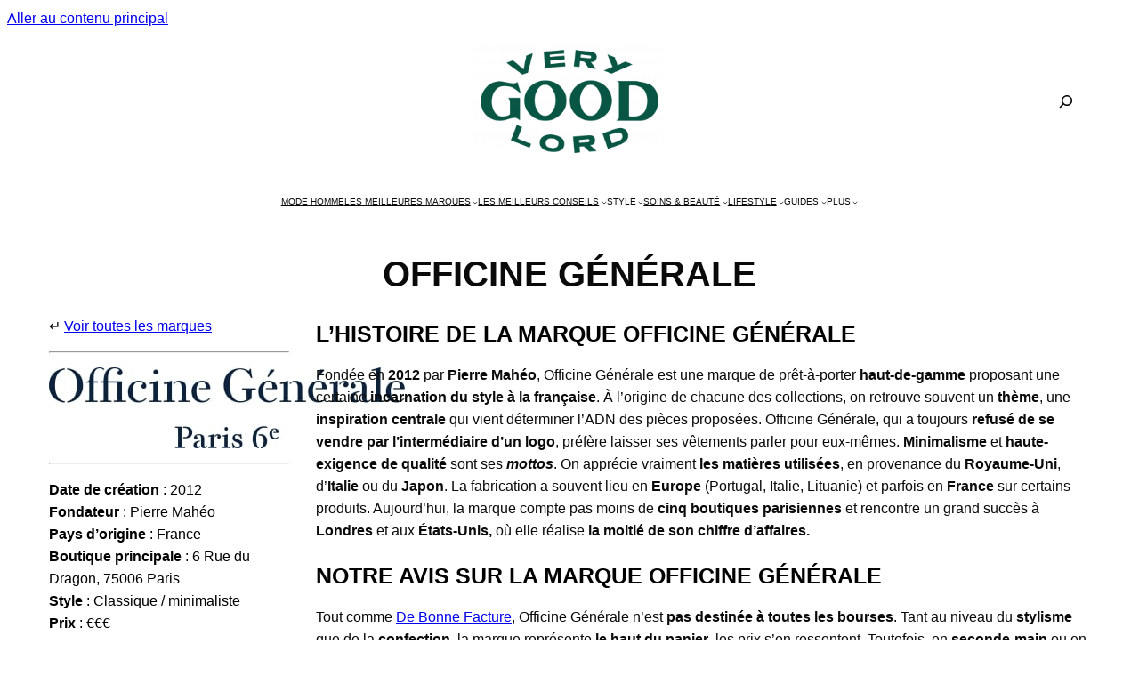

--- FILE ---
content_type: text/html; charset=UTF-8
request_url: https://verygoodlord.com/marques-mode-homme/officine-generale/
body_size: 33849
content:
<!DOCTYPE html>
<html lang="fr-FR">
<head>
	<meta charset="UTF-8">
	<meta name="viewport" content="width=device-width, initial-scale=1, shrink-to-fit=no">

	<meta name='robots' content='index, follow, max-image-preview:large, max-snippet:-1, max-video-preview:-1' />

	<!-- This site is optimized with the Yoast SEO plugin v26.8 - https://yoast.com/product/yoast-seo-wordpress/ -->
	<title>Notre avis sur la marque OFFICINE GÉNÉRALE | Verygoodlord</title>
<link data-rocket-prefetch href="https://vdxdcfam.verygoodlord.com" rel="dns-prefetch">
<link data-rocket-prefetch href="https://www.dwin2.com" rel="dns-prefetch">
	<meta name="description" content="Officine Générale est une marque française fondée en 2012 par Pierre Mahéo, en plein cœur de saint germain-des-prés." />
	<link rel="canonical" href="https://verygoodlord.com/marques-mode-homme/officine-generale/" />
	<meta property="og:locale" content="fr_FR" />
	<meta property="og:type" content="article" />
	<meta property="og:title" content="Notre avis sur la marque OFFICINE GÉNÉRALE" />
	<meta property="og:description" content="Officine Générale est une marque française fondée en 2012 par Pierre Mahéo, en plein cœur de saint germain-des-prés." />
	<meta property="og:url" content="https://verygoodlord.com/marques-mode-homme/officine-generale/" />
	<meta property="og:site_name" content="Verygoodlord | Blog mode homme et conseils mode" />
	<meta property="article:publisher" content="http://facebook.com/verygoodlord" />
	<meta property="article:modified_time" content="2024-10-01T15:04:13+00:00" />
	<meta property="og:image" content="https://verygoodlord.com/wp-content/uploads/2021/09/officine-ima.jpg" />
	<meta property="og:image:width" content="1024" />
	<meta property="og:image:height" content="683" />
	<meta property="og:image:type" content="image/jpeg" />
	<meta name="twitter:card" content="summary_large_image" />
	<meta name="twitter:title" content="Notre avis sur la marque OFFICINE GÉNÉRALE" />
	<meta name="twitter:description" content="Officine Générale est une marque française fondée en 2012 par Pierre Mahéo, en plein cœur de saint germain-des-prés." />
	<meta name="twitter:site" content="@verygoodlord" />
	<meta name="twitter:label1" content="Durée de lecture estimée" />
	<meta name="twitter:data1" content="2 minutes" />
	<script type="application/ld+json" class="yoast-schema-graph">{"@context":"https://schema.org","@graph":[{"@type":"WebPage","@id":"https://verygoodlord.com/marques-mode-homme/officine-generale/","url":"https://verygoodlord.com/marques-mode-homme/officine-generale/","name":"Notre avis sur la marque OFFICINE GÉNÉRALE | Verygoodlord","isPartOf":{"@id":"https://verygoodlord.com/#website"},"primaryImageOfPage":{"@id":"https://verygoodlord.com/marques-mode-homme/officine-generale/#primaryimage"},"image":{"@id":"https://verygoodlord.com/marques-mode-homme/officine-generale/#primaryimage"},"thumbnailUrl":"https://verygoodlord.com/wp-content/uploads/2021/09/officine-ima.jpg","datePublished":"2021-09-20T15:31:10+00:00","dateModified":"2024-10-01T15:04:13+00:00","description":"Officine Générale est une marque française fondée en 2012 par Pierre Mahéo, en plein cœur de saint germain-des-prés.","breadcrumb":{"@id":"https://verygoodlord.com/marques-mode-homme/officine-generale/#breadcrumb"},"inLanguage":"fr-FR","potentialAction":[{"@type":"ReadAction","target":["https://verygoodlord.com/marques-mode-homme/officine-generale/"]}]},{"@type":"ImageObject","inLanguage":"fr-FR","@id":"https://verygoodlord.com/marques-mode-homme/officine-generale/#primaryimage","url":"https://verygoodlord.com/wp-content/uploads/2021/09/officine-ima.jpg","contentUrl":"https://verygoodlord.com/wp-content/uploads/2021/09/officine-ima.jpg","width":1024,"height":683,"caption":"officine ima"},{"@type":"BreadcrumbList","@id":"https://verygoodlord.com/marques-mode-homme/officine-generale/#breadcrumb","itemListElement":[{"@type":"ListItem","position":1,"name":"Accueil","item":"https://verygoodlord.com/"},{"@type":"ListItem","position":2,"name":"LES MEILLEURES MARQUES HOMME","item":"https://verygoodlord.com/marques-mode-homme/"},{"@type":"ListItem","position":3,"name":"OFFICINE GÉNÉRALE"}]},{"@type":"WebSite","@id":"https://verygoodlord.com/#website","url":"https://verygoodlord.com/","name":"Verygoodlord | Blog mode homme et conseils mode","description":"Blog mode homme et conseils mode","publisher":{"@id":"https://verygoodlord.com/#organization"},"potentialAction":[{"@type":"SearchAction","target":{"@type":"EntryPoint","urlTemplate":"https://verygoodlord.com/?s={search_term_string}"},"query-input":{"@type":"PropertyValueSpecification","valueRequired":true,"valueName":"search_term_string"}}],"inLanguage":"fr-FR"},{"@type":"Organization","@id":"https://verygoodlord.com/#organization","name":"Verygoodlord | Blog mode homme et conseils mode","url":"https://verygoodlord.com/","logo":{"@type":"ImageObject","inLanguage":"fr-FR","@id":"https://verygoodlord.com/#/schema/logo/image/","url":"https://verygoodlord.com/wp-content/uploads/2017/11/logo-verygoodlord.png","contentUrl":"https://verygoodlord.com/wp-content/uploads/2017/11/logo-verygoodlord.png","width":1046,"height":633,"caption":"Verygoodlord | Blog mode homme et conseils mode"},"image":{"@id":"https://verygoodlord.com/#/schema/logo/image/"},"sameAs":["http://facebook.com/verygoodlord","https://x.com/verygoodlord"]}]}</script>
	<!-- / Yoast SEO plugin. -->


<link rel='dns-prefetch' href='//www.dwin2.com' />
<link rel='dns-prefetch' href='//vdxdcfam.verygoodlord.com' />

<link rel="alternate" type="application/rss+xml" title="Verygoodlord | Blog mode homme et conseils mode &raquo; Flux" href="https://verygoodlord.com/feed/" />
<link rel="alternate" type="application/rss+xml" title="Verygoodlord | Blog mode homme et conseils mode &raquo; Flux des commentaires" href="https://verygoodlord.com/comments/feed/" />
<link rel="alternate" title="oEmbed (JSON)" type="application/json+oembed" href="https://verygoodlord.com/wp-json/oembed/1.0/embed?url=https%3A%2F%2Fverygoodlord.com%2Fmarques-mode-homme%2Fofficine-generale%2F" />
<link rel="alternate" title="oEmbed (XML)" type="text/xml+oembed" href="https://verygoodlord.com/wp-json/oembed/1.0/embed?url=https%3A%2F%2Fverygoodlord.com%2Fmarques-mode-homme%2Fofficine-generale%2F&#038;format=xml" />
<style id='wp-img-auto-sizes-contain-inline-css'>
img:is([sizes=auto i],[sizes^="auto," i]){contain-intrinsic-size:3000px 1500px}
/*# sourceURL=wp-img-auto-sizes-contain-inline-css */
</style>
<style id='wp-block-library-inline-css'>
:root{--wp-block-synced-color:#7a00df;--wp-block-synced-color--rgb:122,0,223;--wp-bound-block-color:var(--wp-block-synced-color);--wp-editor-canvas-background:#ddd;--wp-admin-theme-color:#007cba;--wp-admin-theme-color--rgb:0,124,186;--wp-admin-theme-color-darker-10:#006ba1;--wp-admin-theme-color-darker-10--rgb:0,107,160.5;--wp-admin-theme-color-darker-20:#005a87;--wp-admin-theme-color-darker-20--rgb:0,90,135;--wp-admin-border-width-focus:2px}@media (min-resolution:192dpi){:root{--wp-admin-border-width-focus:1.5px}}.wp-element-button{cursor:pointer}:root .has-very-light-gray-background-color{background-color:#eee}:root .has-very-dark-gray-background-color{background-color:#313131}:root .has-very-light-gray-color{color:#eee}:root .has-very-dark-gray-color{color:#313131}:root .has-vivid-green-cyan-to-vivid-cyan-blue-gradient-background{background:linear-gradient(135deg,#00d084,#0693e3)}:root .has-purple-crush-gradient-background{background:linear-gradient(135deg,#34e2e4,#4721fb 50%,#ab1dfe)}:root .has-hazy-dawn-gradient-background{background:linear-gradient(135deg,#faaca8,#dad0ec)}:root .has-subdued-olive-gradient-background{background:linear-gradient(135deg,#fafae1,#67a671)}:root .has-atomic-cream-gradient-background{background:linear-gradient(135deg,#fdd79a,#004a59)}:root .has-nightshade-gradient-background{background:linear-gradient(135deg,#330968,#31cdcf)}:root .has-midnight-gradient-background{background:linear-gradient(135deg,#020381,#2874fc)}:root{--wp--preset--font-size--normal:16px;--wp--preset--font-size--huge:42px}.has-regular-font-size{font-size:1em}.has-larger-font-size{font-size:2.625em}.has-normal-font-size{font-size:var(--wp--preset--font-size--normal)}.has-huge-font-size{font-size:var(--wp--preset--font-size--huge)}.has-text-align-center{text-align:center}.has-text-align-left{text-align:left}.has-text-align-right{text-align:right}.has-fit-text{white-space:nowrap!important}#end-resizable-editor-section{display:none}.aligncenter{clear:both}.items-justified-left{justify-content:flex-start}.items-justified-center{justify-content:center}.items-justified-right{justify-content:flex-end}.items-justified-space-between{justify-content:space-between}.screen-reader-text{border:0;clip-path:inset(50%);height:1px;margin:-1px;overflow:hidden;padding:0;position:absolute;width:1px;word-wrap:normal!important}.screen-reader-text:focus{background-color:#ddd;clip-path:none;color:#444;display:block;font-size:1em;height:auto;left:5px;line-height:normal;padding:15px 23px 14px;text-decoration:none;top:5px;width:auto;z-index:100000}html :where(.has-border-color){border-style:solid}html :where([style*=border-top-color]){border-top-style:solid}html :where([style*=border-right-color]){border-right-style:solid}html :where([style*=border-bottom-color]){border-bottom-style:solid}html :where([style*=border-left-color]){border-left-style:solid}html :where([style*=border-width]){border-style:solid}html :where([style*=border-top-width]){border-top-style:solid}html :where([style*=border-right-width]){border-right-style:solid}html :where([style*=border-bottom-width]){border-bottom-style:solid}html :where([style*=border-left-width]){border-left-style:solid}html :where(img[class*=wp-image-]){height:auto;max-width:100%}:where(figure){margin:0 0 1em}html :where(.is-position-sticky){--wp-admin--admin-bar--position-offset:var(--wp-admin--admin-bar--height,0px)}@media screen and (max-width:600px){html :where(.is-position-sticky){--wp-admin--admin-bar--position-offset:0px}}

/*# sourceURL=wp-block-library-inline-css */
</style><style id='wp-block-image-inline-css'>
.wp-block-image>a,.wp-block-image>figure>a{display:inline-block}.wp-block-image img{box-sizing:border-box;height:auto;max-width:100%;vertical-align:bottom}@media not (prefers-reduced-motion){.wp-block-image img.hide{visibility:hidden}.wp-block-image img.show{animation:show-content-image .4s}}.wp-block-image[style*=border-radius] img,.wp-block-image[style*=border-radius]>a{border-radius:inherit}.wp-block-image.has-custom-border img{box-sizing:border-box}.wp-block-image.aligncenter{text-align:center}.wp-block-image.alignfull>a,.wp-block-image.alignwide>a{width:100%}.wp-block-image.alignfull img,.wp-block-image.alignwide img{height:auto;width:100%}.wp-block-image .aligncenter,.wp-block-image .alignleft,.wp-block-image .alignright,.wp-block-image.aligncenter,.wp-block-image.alignleft,.wp-block-image.alignright{display:table}.wp-block-image .aligncenter>figcaption,.wp-block-image .alignleft>figcaption,.wp-block-image .alignright>figcaption,.wp-block-image.aligncenter>figcaption,.wp-block-image.alignleft>figcaption,.wp-block-image.alignright>figcaption{caption-side:bottom;display:table-caption}.wp-block-image .alignleft{float:left;margin:.5em 1em .5em 0}.wp-block-image .alignright{float:right;margin:.5em 0 .5em 1em}.wp-block-image .aligncenter{margin-left:auto;margin-right:auto}.wp-block-image :where(figcaption){margin-bottom:1em;margin-top:.5em}.wp-block-image.is-style-circle-mask img{border-radius:9999px}@supports ((-webkit-mask-image:none) or (mask-image:none)) or (-webkit-mask-image:none){.wp-block-image.is-style-circle-mask img{border-radius:0;-webkit-mask-image:url('data:image/svg+xml;utf8,<svg viewBox="0 0 100 100" xmlns="http://www.w3.org/2000/svg"><circle cx="50" cy="50" r="50"/></svg>');mask-image:url('data:image/svg+xml;utf8,<svg viewBox="0 0 100 100" xmlns="http://www.w3.org/2000/svg"><circle cx="50" cy="50" r="50"/></svg>');mask-mode:alpha;-webkit-mask-position:center;mask-position:center;-webkit-mask-repeat:no-repeat;mask-repeat:no-repeat;-webkit-mask-size:contain;mask-size:contain}}:root :where(.wp-block-image.is-style-rounded img,.wp-block-image .is-style-rounded img){border-radius:9999px}.wp-block-image figure{margin:0}.wp-lightbox-container{display:flex;flex-direction:column;position:relative}.wp-lightbox-container img{cursor:zoom-in}.wp-lightbox-container img:hover+button{opacity:1}.wp-lightbox-container button{align-items:center;backdrop-filter:blur(16px) saturate(180%);background-color:#5a5a5a40;border:none;border-radius:4px;cursor:zoom-in;display:flex;height:20px;justify-content:center;opacity:0;padding:0;position:absolute;right:16px;text-align:center;top:16px;width:20px;z-index:100}@media not (prefers-reduced-motion){.wp-lightbox-container button{transition:opacity .2s ease}}.wp-lightbox-container button:focus-visible{outline:3px auto #5a5a5a40;outline:3px auto -webkit-focus-ring-color;outline-offset:3px}.wp-lightbox-container button:hover{cursor:pointer;opacity:1}.wp-lightbox-container button:focus{opacity:1}.wp-lightbox-container button:focus,.wp-lightbox-container button:hover,.wp-lightbox-container button:not(:hover):not(:active):not(.has-background){background-color:#5a5a5a40;border:none}.wp-lightbox-overlay{box-sizing:border-box;cursor:zoom-out;height:100vh;left:0;overflow:hidden;position:fixed;top:0;visibility:hidden;width:100%;z-index:100000}.wp-lightbox-overlay .close-button{align-items:center;cursor:pointer;display:flex;justify-content:center;min-height:40px;min-width:40px;padding:0;position:absolute;right:calc(env(safe-area-inset-right) + 16px);top:calc(env(safe-area-inset-top) + 16px);z-index:5000000}.wp-lightbox-overlay .close-button:focus,.wp-lightbox-overlay .close-button:hover,.wp-lightbox-overlay .close-button:not(:hover):not(:active):not(.has-background){background:none;border:none}.wp-lightbox-overlay .lightbox-image-container{height:var(--wp--lightbox-container-height);left:50%;overflow:hidden;position:absolute;top:50%;transform:translate(-50%,-50%);transform-origin:top left;width:var(--wp--lightbox-container-width);z-index:9999999999}.wp-lightbox-overlay .wp-block-image{align-items:center;box-sizing:border-box;display:flex;height:100%;justify-content:center;margin:0;position:relative;transform-origin:0 0;width:100%;z-index:3000000}.wp-lightbox-overlay .wp-block-image img{height:var(--wp--lightbox-image-height);min-height:var(--wp--lightbox-image-height);min-width:var(--wp--lightbox-image-width);width:var(--wp--lightbox-image-width)}.wp-lightbox-overlay .wp-block-image figcaption{display:none}.wp-lightbox-overlay button{background:none;border:none}.wp-lightbox-overlay .scrim{background-color:#fff;height:100%;opacity:.9;position:absolute;width:100%;z-index:2000000}.wp-lightbox-overlay.active{visibility:visible}@media not (prefers-reduced-motion){.wp-lightbox-overlay.active{animation:turn-on-visibility .25s both}.wp-lightbox-overlay.active img{animation:turn-on-visibility .35s both}.wp-lightbox-overlay.show-closing-animation:not(.active){animation:turn-off-visibility .35s both}.wp-lightbox-overlay.show-closing-animation:not(.active) img{animation:turn-off-visibility .25s both}.wp-lightbox-overlay.zoom.active{animation:none;opacity:1;visibility:visible}.wp-lightbox-overlay.zoom.active .lightbox-image-container{animation:lightbox-zoom-in .4s}.wp-lightbox-overlay.zoom.active .lightbox-image-container img{animation:none}.wp-lightbox-overlay.zoom.active .scrim{animation:turn-on-visibility .4s forwards}.wp-lightbox-overlay.zoom.show-closing-animation:not(.active){animation:none}.wp-lightbox-overlay.zoom.show-closing-animation:not(.active) .lightbox-image-container{animation:lightbox-zoom-out .4s}.wp-lightbox-overlay.zoom.show-closing-animation:not(.active) .lightbox-image-container img{animation:none}.wp-lightbox-overlay.zoom.show-closing-animation:not(.active) .scrim{animation:turn-off-visibility .4s forwards}}@keyframes show-content-image{0%{visibility:hidden}99%{visibility:hidden}to{visibility:visible}}@keyframes turn-on-visibility{0%{opacity:0}to{opacity:1}}@keyframes turn-off-visibility{0%{opacity:1;visibility:visible}99%{opacity:0;visibility:visible}to{opacity:0;visibility:hidden}}@keyframes lightbox-zoom-in{0%{transform:translate(calc((-100vw + var(--wp--lightbox-scrollbar-width))/2 + var(--wp--lightbox-initial-left-position)),calc(-50vh + var(--wp--lightbox-initial-top-position))) scale(var(--wp--lightbox-scale))}to{transform:translate(-50%,-50%) scale(1)}}@keyframes lightbox-zoom-out{0%{transform:translate(-50%,-50%) scale(1);visibility:visible}99%{visibility:visible}to{transform:translate(calc((-100vw + var(--wp--lightbox-scrollbar-width))/2 + var(--wp--lightbox-initial-left-position)),calc(-50vh + var(--wp--lightbox-initial-top-position))) scale(var(--wp--lightbox-scale));visibility:hidden}}
/*# sourceURL=https://verygoodlord.com/wp-includes/blocks/image/style.min.css */
</style>
<style id='wp-block-image-theme-inline-css'>
:root :where(.wp-block-image figcaption){color:#555;font-size:13px;text-align:center}.is-dark-theme :root :where(.wp-block-image figcaption){color:#ffffffa6}.wp-block-image{margin:0 0 1em}
/*# sourceURL=https://verygoodlord.com/wp-includes/blocks/image/theme.min.css */
</style>
<link rel='stylesheet' id='wp-block-navigation-css' href='https://verygoodlord.com/wp-includes/blocks/navigation/style.min.css?ver=6.9' media='all' />
<style id='wp-block-navigation-link-inline-css'>
.wp-block-navigation .wp-block-navigation-item__label{overflow-wrap:break-word}.wp-block-navigation .wp-block-navigation-item__description{display:none}.link-ui-tools{outline:1px solid #f0f0f0;padding:8px}.link-ui-block-inserter{padding-top:8px}.link-ui-block-inserter__back{margin-left:8px;text-transform:uppercase}
/*# sourceURL=https://verygoodlord.com/wp-includes/blocks/navigation-link/style.min.css */
</style>
<style id='wp-block-search-inline-css'>
.wp-block-search__button{margin-left:10px;word-break:normal}.wp-block-search__button.has-icon{line-height:0}.wp-block-search__button svg{height:1.25em;min-height:24px;min-width:24px;width:1.25em;fill:currentColor;vertical-align:text-bottom}:where(.wp-block-search__button){border:1px solid #ccc;padding:6px 10px}.wp-block-search__inside-wrapper{display:flex;flex:auto;flex-wrap:nowrap;max-width:100%}.wp-block-search__label{width:100%}.wp-block-search.wp-block-search__button-only .wp-block-search__button{box-sizing:border-box;display:flex;flex-shrink:0;justify-content:center;margin-left:0;max-width:100%}.wp-block-search.wp-block-search__button-only .wp-block-search__inside-wrapper{min-width:0!important;transition-property:width}.wp-block-search.wp-block-search__button-only .wp-block-search__input{flex-basis:100%;transition-duration:.3s}.wp-block-search.wp-block-search__button-only.wp-block-search__searchfield-hidden,.wp-block-search.wp-block-search__button-only.wp-block-search__searchfield-hidden .wp-block-search__inside-wrapper{overflow:hidden}.wp-block-search.wp-block-search__button-only.wp-block-search__searchfield-hidden .wp-block-search__input{border-left-width:0!important;border-right-width:0!important;flex-basis:0;flex-grow:0;margin:0;min-width:0!important;padding-left:0!important;padding-right:0!important;width:0!important}:where(.wp-block-search__input){appearance:none;border:1px solid #949494;flex-grow:1;font-family:inherit;font-size:inherit;font-style:inherit;font-weight:inherit;letter-spacing:inherit;line-height:inherit;margin-left:0;margin-right:0;min-width:3rem;padding:8px;text-decoration:unset!important;text-transform:inherit}:where(.wp-block-search__button-inside .wp-block-search__inside-wrapper){background-color:#fff;border:1px solid #949494;box-sizing:border-box;padding:4px}:where(.wp-block-search__button-inside .wp-block-search__inside-wrapper) .wp-block-search__input{border:none;border-radius:0;padding:0 4px}:where(.wp-block-search__button-inside .wp-block-search__inside-wrapper) .wp-block-search__input:focus{outline:none}:where(.wp-block-search__button-inside .wp-block-search__inside-wrapper) :where(.wp-block-search__button){padding:4px 8px}.wp-block-search.aligncenter .wp-block-search__inside-wrapper{margin:auto}.wp-block[data-align=right] .wp-block-search.wp-block-search__button-only .wp-block-search__inside-wrapper{float:right}
/*# sourceURL=https://verygoodlord.com/wp-includes/blocks/search/style.min.css */
</style>
<style id='wp-block-search-theme-inline-css'>
.wp-block-search .wp-block-search__label{font-weight:700}.wp-block-search__button{border:1px solid #ccc;padding:.375em .625em}
/*# sourceURL=https://verygoodlord.com/wp-includes/blocks/search/theme.min.css */
</style>
<style id='wp-block-site-logo-inline-css'>
.wp-block-site-logo{box-sizing:border-box;line-height:0}.wp-block-site-logo a{display:inline-block;line-height:0}.wp-block-site-logo.is-default-size img{height:auto;width:120px}.wp-block-site-logo img{height:auto;max-width:100%}.wp-block-site-logo a,.wp-block-site-logo img{border-radius:inherit}.wp-block-site-logo.aligncenter{margin-left:auto;margin-right:auto;text-align:center}:root :where(.wp-block-site-logo.is-style-rounded){border-radius:9999px}
/*# sourceURL=https://verygoodlord.com/wp-includes/blocks/site-logo/style.min.css */
</style>
<style id='wp-block-columns-inline-css'>
.wp-block-columns{box-sizing:border-box;display:flex;flex-wrap:wrap!important}@media (min-width:782px){.wp-block-columns{flex-wrap:nowrap!important}}.wp-block-columns{align-items:normal!important}.wp-block-columns.are-vertically-aligned-top{align-items:flex-start}.wp-block-columns.are-vertically-aligned-center{align-items:center}.wp-block-columns.are-vertically-aligned-bottom{align-items:flex-end}@media (max-width:781px){.wp-block-columns:not(.is-not-stacked-on-mobile)>.wp-block-column{flex-basis:100%!important}}@media (min-width:782px){.wp-block-columns:not(.is-not-stacked-on-mobile)>.wp-block-column{flex-basis:0;flex-grow:1}.wp-block-columns:not(.is-not-stacked-on-mobile)>.wp-block-column[style*=flex-basis]{flex-grow:0}}.wp-block-columns.is-not-stacked-on-mobile{flex-wrap:nowrap!important}.wp-block-columns.is-not-stacked-on-mobile>.wp-block-column{flex-basis:0;flex-grow:1}.wp-block-columns.is-not-stacked-on-mobile>.wp-block-column[style*=flex-basis]{flex-grow:0}:where(.wp-block-columns){margin-bottom:1.75em}:where(.wp-block-columns.has-background){padding:1.25em 2.375em}.wp-block-column{flex-grow:1;min-width:0;overflow-wrap:break-word;word-break:break-word}.wp-block-column.is-vertically-aligned-top{align-self:flex-start}.wp-block-column.is-vertically-aligned-center{align-self:center}.wp-block-column.is-vertically-aligned-bottom{align-self:flex-end}.wp-block-column.is-vertically-aligned-stretch{align-self:stretch}.wp-block-column.is-vertically-aligned-bottom,.wp-block-column.is-vertically-aligned-center,.wp-block-column.is-vertically-aligned-top{width:100%}
/*# sourceURL=https://verygoodlord.com/wp-includes/blocks/columns/style.min.css */
</style>
<style id='wp-block-group-inline-css'>
.wp-block-group{box-sizing:border-box}:where(.wp-block-group.wp-block-group-is-layout-constrained){position:relative}
/*# sourceURL=https://verygoodlord.com/wp-includes/blocks/group/style.min.css */
</style>
<style id='wp-block-group-theme-inline-css'>
:where(.wp-block-group.has-background){padding:1.25em 2.375em}
/*# sourceURL=https://verygoodlord.com/wp-includes/blocks/group/theme.min.css */
</style>
<style id='wp-block-paragraph-inline-css'>
.is-small-text{font-size:.875em}.is-regular-text{font-size:1em}.is-large-text{font-size:2.25em}.is-larger-text{font-size:3em}.has-drop-cap:not(:focus):first-letter{float:left;font-size:8.4em;font-style:normal;font-weight:100;line-height:.68;margin:.05em .1em 0 0;text-transform:uppercase}body.rtl .has-drop-cap:not(:focus):first-letter{float:none;margin-left:.1em}p.has-drop-cap.has-background{overflow:hidden}:root :where(p.has-background){padding:1.25em 2.375em}:where(p.has-text-color:not(.has-link-color)) a{color:inherit}p.has-text-align-left[style*="writing-mode:vertical-lr"],p.has-text-align-right[style*="writing-mode:vertical-rl"]{rotate:180deg}
/*# sourceURL=https://verygoodlord.com/wp-includes/blocks/paragraph/style.min.css */
</style>
<style id='wp-block-social-links-inline-css'>
.wp-block-social-links{background:none;box-sizing:border-box;margin-left:0;padding-left:0;padding-right:0;text-indent:0}.wp-block-social-links .wp-social-link a,.wp-block-social-links .wp-social-link a:hover{border-bottom:0;box-shadow:none;text-decoration:none}.wp-block-social-links .wp-social-link svg{height:1em;width:1em}.wp-block-social-links .wp-social-link span:not(.screen-reader-text){font-size:.65em;margin-left:.5em;margin-right:.5em}.wp-block-social-links.has-small-icon-size{font-size:16px}.wp-block-social-links,.wp-block-social-links.has-normal-icon-size{font-size:24px}.wp-block-social-links.has-large-icon-size{font-size:36px}.wp-block-social-links.has-huge-icon-size{font-size:48px}.wp-block-social-links.aligncenter{display:flex;justify-content:center}.wp-block-social-links.alignright{justify-content:flex-end}.wp-block-social-link{border-radius:9999px;display:block}@media not (prefers-reduced-motion){.wp-block-social-link{transition:transform .1s ease}}.wp-block-social-link{height:auto}.wp-block-social-link a{align-items:center;display:flex;line-height:0}.wp-block-social-link:hover{transform:scale(1.1)}.wp-block-social-links .wp-block-social-link.wp-social-link{display:inline-block;margin:0;padding:0}.wp-block-social-links .wp-block-social-link.wp-social-link .wp-block-social-link-anchor,.wp-block-social-links .wp-block-social-link.wp-social-link .wp-block-social-link-anchor svg,.wp-block-social-links .wp-block-social-link.wp-social-link .wp-block-social-link-anchor:active,.wp-block-social-links .wp-block-social-link.wp-social-link .wp-block-social-link-anchor:hover,.wp-block-social-links .wp-block-social-link.wp-social-link .wp-block-social-link-anchor:visited{color:currentColor;fill:currentColor}:where(.wp-block-social-links:not(.is-style-logos-only)) .wp-social-link{background-color:#f0f0f0;color:#444}:where(.wp-block-social-links:not(.is-style-logos-only)) .wp-social-link-amazon{background-color:#f90;color:#fff}:where(.wp-block-social-links:not(.is-style-logos-only)) .wp-social-link-bandcamp{background-color:#1ea0c3;color:#fff}:where(.wp-block-social-links:not(.is-style-logos-only)) .wp-social-link-behance{background-color:#0757fe;color:#fff}:where(.wp-block-social-links:not(.is-style-logos-only)) .wp-social-link-bluesky{background-color:#0a7aff;color:#fff}:where(.wp-block-social-links:not(.is-style-logos-only)) .wp-social-link-codepen{background-color:#1e1f26;color:#fff}:where(.wp-block-social-links:not(.is-style-logos-only)) .wp-social-link-deviantart{background-color:#02e49b;color:#fff}:where(.wp-block-social-links:not(.is-style-logos-only)) .wp-social-link-discord{background-color:#5865f2;color:#fff}:where(.wp-block-social-links:not(.is-style-logos-only)) .wp-social-link-dribbble{background-color:#e94c89;color:#fff}:where(.wp-block-social-links:not(.is-style-logos-only)) .wp-social-link-dropbox{background-color:#4280ff;color:#fff}:where(.wp-block-social-links:not(.is-style-logos-only)) .wp-social-link-etsy{background-color:#f45800;color:#fff}:where(.wp-block-social-links:not(.is-style-logos-only)) .wp-social-link-facebook{background-color:#0866ff;color:#fff}:where(.wp-block-social-links:not(.is-style-logos-only)) .wp-social-link-fivehundredpx{background-color:#000;color:#fff}:where(.wp-block-social-links:not(.is-style-logos-only)) .wp-social-link-flickr{background-color:#0461dd;color:#fff}:where(.wp-block-social-links:not(.is-style-logos-only)) .wp-social-link-foursquare{background-color:#e65678;color:#fff}:where(.wp-block-social-links:not(.is-style-logos-only)) .wp-social-link-github{background-color:#24292d;color:#fff}:where(.wp-block-social-links:not(.is-style-logos-only)) .wp-social-link-goodreads{background-color:#eceadd;color:#382110}:where(.wp-block-social-links:not(.is-style-logos-only)) .wp-social-link-google{background-color:#ea4434;color:#fff}:where(.wp-block-social-links:not(.is-style-logos-only)) .wp-social-link-gravatar{background-color:#1d4fc4;color:#fff}:where(.wp-block-social-links:not(.is-style-logos-only)) .wp-social-link-instagram{background-color:#f00075;color:#fff}:where(.wp-block-social-links:not(.is-style-logos-only)) .wp-social-link-lastfm{background-color:#e21b24;color:#fff}:where(.wp-block-social-links:not(.is-style-logos-only)) .wp-social-link-linkedin{background-color:#0d66c2;color:#fff}:where(.wp-block-social-links:not(.is-style-logos-only)) .wp-social-link-mastodon{background-color:#3288d4;color:#fff}:where(.wp-block-social-links:not(.is-style-logos-only)) .wp-social-link-medium{background-color:#000;color:#fff}:where(.wp-block-social-links:not(.is-style-logos-only)) .wp-social-link-meetup{background-color:#f6405f;color:#fff}:where(.wp-block-social-links:not(.is-style-logos-only)) .wp-social-link-patreon{background-color:#000;color:#fff}:where(.wp-block-social-links:not(.is-style-logos-only)) .wp-social-link-pinterest{background-color:#e60122;color:#fff}:where(.wp-block-social-links:not(.is-style-logos-only)) .wp-social-link-pocket{background-color:#ef4155;color:#fff}:where(.wp-block-social-links:not(.is-style-logos-only)) .wp-social-link-reddit{background-color:#ff4500;color:#fff}:where(.wp-block-social-links:not(.is-style-logos-only)) .wp-social-link-skype{background-color:#0478d7;color:#fff}:where(.wp-block-social-links:not(.is-style-logos-only)) .wp-social-link-snapchat{background-color:#fefc00;color:#fff;stroke:#000}:where(.wp-block-social-links:not(.is-style-logos-only)) .wp-social-link-soundcloud{background-color:#ff5600;color:#fff}:where(.wp-block-social-links:not(.is-style-logos-only)) .wp-social-link-spotify{background-color:#1bd760;color:#fff}:where(.wp-block-social-links:not(.is-style-logos-only)) .wp-social-link-telegram{background-color:#2aabee;color:#fff}:where(.wp-block-social-links:not(.is-style-logos-only)) .wp-social-link-threads{background-color:#000;color:#fff}:where(.wp-block-social-links:not(.is-style-logos-only)) .wp-social-link-tiktok{background-color:#000;color:#fff}:where(.wp-block-social-links:not(.is-style-logos-only)) .wp-social-link-tumblr{background-color:#011835;color:#fff}:where(.wp-block-social-links:not(.is-style-logos-only)) .wp-social-link-twitch{background-color:#6440a4;color:#fff}:where(.wp-block-social-links:not(.is-style-logos-only)) .wp-social-link-twitter{background-color:#1da1f2;color:#fff}:where(.wp-block-social-links:not(.is-style-logos-only)) .wp-social-link-vimeo{background-color:#1eb7ea;color:#fff}:where(.wp-block-social-links:not(.is-style-logos-only)) .wp-social-link-vk{background-color:#4680c2;color:#fff}:where(.wp-block-social-links:not(.is-style-logos-only)) .wp-social-link-wordpress{background-color:#3499cd;color:#fff}:where(.wp-block-social-links:not(.is-style-logos-only)) .wp-social-link-whatsapp{background-color:#25d366;color:#fff}:where(.wp-block-social-links:not(.is-style-logos-only)) .wp-social-link-x{background-color:#000;color:#fff}:where(.wp-block-social-links:not(.is-style-logos-only)) .wp-social-link-yelp{background-color:#d32422;color:#fff}:where(.wp-block-social-links:not(.is-style-logos-only)) .wp-social-link-youtube{background-color:red;color:#fff}:where(.wp-block-social-links.is-style-logos-only) .wp-social-link{background:none}:where(.wp-block-social-links.is-style-logos-only) .wp-social-link svg{height:1.25em;width:1.25em}:where(.wp-block-social-links.is-style-logos-only) .wp-social-link-amazon{color:#f90}:where(.wp-block-social-links.is-style-logos-only) .wp-social-link-bandcamp{color:#1ea0c3}:where(.wp-block-social-links.is-style-logos-only) .wp-social-link-behance{color:#0757fe}:where(.wp-block-social-links.is-style-logos-only) .wp-social-link-bluesky{color:#0a7aff}:where(.wp-block-social-links.is-style-logos-only) .wp-social-link-codepen{color:#1e1f26}:where(.wp-block-social-links.is-style-logos-only) .wp-social-link-deviantart{color:#02e49b}:where(.wp-block-social-links.is-style-logos-only) .wp-social-link-discord{color:#5865f2}:where(.wp-block-social-links.is-style-logos-only) .wp-social-link-dribbble{color:#e94c89}:where(.wp-block-social-links.is-style-logos-only) .wp-social-link-dropbox{color:#4280ff}:where(.wp-block-social-links.is-style-logos-only) .wp-social-link-etsy{color:#f45800}:where(.wp-block-social-links.is-style-logos-only) .wp-social-link-facebook{color:#0866ff}:where(.wp-block-social-links.is-style-logos-only) .wp-social-link-fivehundredpx{color:#000}:where(.wp-block-social-links.is-style-logos-only) .wp-social-link-flickr{color:#0461dd}:where(.wp-block-social-links.is-style-logos-only) .wp-social-link-foursquare{color:#e65678}:where(.wp-block-social-links.is-style-logos-only) .wp-social-link-github{color:#24292d}:where(.wp-block-social-links.is-style-logos-only) .wp-social-link-goodreads{color:#382110}:where(.wp-block-social-links.is-style-logos-only) .wp-social-link-google{color:#ea4434}:where(.wp-block-social-links.is-style-logos-only) .wp-social-link-gravatar{color:#1d4fc4}:where(.wp-block-social-links.is-style-logos-only) .wp-social-link-instagram{color:#f00075}:where(.wp-block-social-links.is-style-logos-only) .wp-social-link-lastfm{color:#e21b24}:where(.wp-block-social-links.is-style-logos-only) .wp-social-link-linkedin{color:#0d66c2}:where(.wp-block-social-links.is-style-logos-only) .wp-social-link-mastodon{color:#3288d4}:where(.wp-block-social-links.is-style-logos-only) .wp-social-link-medium{color:#000}:where(.wp-block-social-links.is-style-logos-only) .wp-social-link-meetup{color:#f6405f}:where(.wp-block-social-links.is-style-logos-only) .wp-social-link-patreon{color:#000}:where(.wp-block-social-links.is-style-logos-only) .wp-social-link-pinterest{color:#e60122}:where(.wp-block-social-links.is-style-logos-only) .wp-social-link-pocket{color:#ef4155}:where(.wp-block-social-links.is-style-logos-only) .wp-social-link-reddit{color:#ff4500}:where(.wp-block-social-links.is-style-logos-only) .wp-social-link-skype{color:#0478d7}:where(.wp-block-social-links.is-style-logos-only) .wp-social-link-snapchat{color:#fff;stroke:#000}:where(.wp-block-social-links.is-style-logos-only) .wp-social-link-soundcloud{color:#ff5600}:where(.wp-block-social-links.is-style-logos-only) .wp-social-link-spotify{color:#1bd760}:where(.wp-block-social-links.is-style-logos-only) .wp-social-link-telegram{color:#2aabee}:where(.wp-block-social-links.is-style-logos-only) .wp-social-link-threads{color:#000}:where(.wp-block-social-links.is-style-logos-only) .wp-social-link-tiktok{color:#000}:where(.wp-block-social-links.is-style-logos-only) .wp-social-link-tumblr{color:#011835}:where(.wp-block-social-links.is-style-logos-only) .wp-social-link-twitch{color:#6440a4}:where(.wp-block-social-links.is-style-logos-only) .wp-social-link-twitter{color:#1da1f2}:where(.wp-block-social-links.is-style-logos-only) .wp-social-link-vimeo{color:#1eb7ea}:where(.wp-block-social-links.is-style-logos-only) .wp-social-link-vk{color:#4680c2}:where(.wp-block-social-links.is-style-logos-only) .wp-social-link-whatsapp{color:#25d366}:where(.wp-block-social-links.is-style-logos-only) .wp-social-link-wordpress{color:#3499cd}:where(.wp-block-social-links.is-style-logos-only) .wp-social-link-x{color:#000}:where(.wp-block-social-links.is-style-logos-only) .wp-social-link-yelp{color:#d32422}:where(.wp-block-social-links.is-style-logos-only) .wp-social-link-youtube{color:red}.wp-block-social-links.is-style-pill-shape .wp-social-link{width:auto}:root :where(.wp-block-social-links .wp-social-link a){padding:.25em}:root :where(.wp-block-social-links.is-style-logos-only .wp-social-link a){padding:0}:root :where(.wp-block-social-links.is-style-pill-shape .wp-social-link a){padding-left:.6666666667em;padding-right:.6666666667em}.wp-block-social-links:not(.has-icon-color):not(.has-icon-background-color) .wp-social-link-snapchat .wp-block-social-link-label{color:#000}
/*# sourceURL=https://verygoodlord.com/wp-includes/blocks/social-links/style.min.css */
</style>
<style id='global-styles-inline-css'>
:root{--wp--preset--aspect-ratio--square: 1;--wp--preset--aspect-ratio--4-3: 4/3;--wp--preset--aspect-ratio--3-4: 3/4;--wp--preset--aspect-ratio--3-2: 3/2;--wp--preset--aspect-ratio--2-3: 2/3;--wp--preset--aspect-ratio--16-9: 16/9;--wp--preset--aspect-ratio--9-16: 9/16;--wp--preset--color--black: #000000;--wp--preset--color--cyan-bluish-gray: #abb8c3;--wp--preset--color--white: #ffffff;--wp--preset--color--pale-pink: #f78da7;--wp--preset--color--vivid-red: #cf2e2e;--wp--preset--color--luminous-vivid-orange: #ff6900;--wp--preset--color--luminous-vivid-amber: #fcb900;--wp--preset--color--light-green-cyan: #7bdcb5;--wp--preset--color--vivid-green-cyan: #00d084;--wp--preset--color--pale-cyan-blue: #8ed1fc;--wp--preset--color--vivid-cyan-blue: #0693e3;--wp--preset--color--vivid-purple: #9b51e0;--wp--preset--color--base: #fff;--wp--preset--color--contrast: #0a0a0a;--wp--preset--color--lightgrey: #e9e9e9;--wp--preset--color--grey: #898989;--wp--preset--color--darkgrey: #0a0a0ab3;--wp--preset--color--primary: #085644;--wp--preset--gradient--vivid-cyan-blue-to-vivid-purple: linear-gradient(135deg,rgb(6,147,227) 0%,rgb(155,81,224) 100%);--wp--preset--gradient--light-green-cyan-to-vivid-green-cyan: linear-gradient(135deg,rgb(122,220,180) 0%,rgb(0,208,130) 100%);--wp--preset--gradient--luminous-vivid-amber-to-luminous-vivid-orange: linear-gradient(135deg,rgb(252,185,0) 0%,rgb(255,105,0) 100%);--wp--preset--gradient--luminous-vivid-orange-to-vivid-red: linear-gradient(135deg,rgb(255,105,0) 0%,rgb(207,46,46) 100%);--wp--preset--gradient--very-light-gray-to-cyan-bluish-gray: linear-gradient(135deg,rgb(238,238,238) 0%,rgb(169,184,195) 100%);--wp--preset--gradient--cool-to-warm-spectrum: linear-gradient(135deg,rgb(74,234,220) 0%,rgb(151,120,209) 20%,rgb(207,42,186) 40%,rgb(238,44,130) 60%,rgb(251,105,98) 80%,rgb(254,248,76) 100%);--wp--preset--gradient--blush-light-purple: linear-gradient(135deg,rgb(255,206,236) 0%,rgb(152,150,240) 100%);--wp--preset--gradient--blush-bordeaux: linear-gradient(135deg,rgb(254,205,165) 0%,rgb(254,45,45) 50%,rgb(107,0,62) 100%);--wp--preset--gradient--luminous-dusk: linear-gradient(135deg,rgb(255,203,112) 0%,rgb(199,81,192) 50%,rgb(65,88,208) 100%);--wp--preset--gradient--pale-ocean: linear-gradient(135deg,rgb(255,245,203) 0%,rgb(182,227,212) 50%,rgb(51,167,181) 100%);--wp--preset--gradient--electric-grass: linear-gradient(135deg,rgb(202,248,128) 0%,rgb(113,206,126) 100%);--wp--preset--gradient--midnight: linear-gradient(135deg,rgb(2,3,129) 0%,rgb(40,116,252) 100%);--wp--preset--font-size--small: clamp(0.85rem, 0.85rem + ((1vw - 0.2rem) * 0.045), 0.875rem);--wp--preset--font-size--medium: clamp(1.188rem, 1.188rem + ((1vw - 0.2rem) * 0.227), 1.313rem);--wp--preset--font-size--large: clamp(1.25rem, 1.25rem + ((1vw - 0.2rem) * 0.569), 1.563rem);--wp--preset--font-size--x-large: clamp(1.5rem, 1.5rem + ((1vw - 0.2rem) * 1.818), 2.5rem);--wp--preset--font-size--tiny: 0.625rem;--wp--preset--font-size--regular: clamp(.95rem, 0.95rem + ((1vw - 0.2rem) * 0.091), 1rem);--wp--preset--font-family--primary: 'Helvetica Neue',Helvetica,Roboto,Arial,sans-serif;--wp--preset--spacing--20: 0.44rem;--wp--preset--spacing--30: 0.67rem;--wp--preset--spacing--40: 1rem;--wp--preset--spacing--50: 1.5rem;--wp--preset--spacing--60: 2.25rem;--wp--preset--spacing--70: 3.38rem;--wp--preset--spacing--80: 5.06rem;--wp--preset--spacing--1: 0.25rem;--wp--preset--spacing--2: 0.5rem;--wp--preset--spacing--3: 1rem;--wp--preset--spacing--4: 1.5rem;--wp--preset--spacing--5: 3rem;--wp--preset--spacing--6: clamp(3rem, -0.6456rem + 7.5949vw, 6rem);;--wp--preset--spacing--7: clamp(4rem, -5.7215rem + 20.2532vw, 12rem);;--wp--preset--shadow--natural: 6px 6px 9px rgba(0, 0, 0, 0.2);--wp--preset--shadow--deep: 12px 12px 50px rgba(0, 0, 0, 0.4);--wp--preset--shadow--sharp: 6px 6px 0px rgba(0, 0, 0, 0.2);--wp--preset--shadow--outlined: 6px 6px 0px -3px rgb(255, 255, 255), 6px 6px rgb(0, 0, 0);--wp--preset--shadow--crisp: 6px 6px 0px rgb(0, 0, 0);--wp--custom--typography--line-height--small: 1.1;--wp--custom--typography--line-height--normal: 1.4;--wp--custom--typography--line-height--medium: 1.6;--wp--custom--radius--small: .5rem;--wp--custom--radius--normal: 1rem;--wp--custom--radius--large: 2rem;--wp--custom--radius--rounded: 50rem;--wp--custom--page-padding: 1rem;}:root { --wp--style--global--content-size: 1170px;--wp--style--global--wide-size: 1200px; }:where(body) { margin: 0; }.wp-site-blocks > .alignleft { float: left; margin-right: 2em; }.wp-site-blocks > .alignright { float: right; margin-left: 2em; }.wp-site-blocks > .aligncenter { justify-content: center; margin-left: auto; margin-right: auto; }:where(.wp-site-blocks) > * { margin-block-start: 1rem; margin-block-end: 0; }:where(.wp-site-blocks) > :first-child { margin-block-start: 0; }:where(.wp-site-blocks) > :last-child { margin-block-end: 0; }:root { --wp--style--block-gap: 1rem; }:root :where(.is-layout-flow) > :first-child{margin-block-start: 0;}:root :where(.is-layout-flow) > :last-child{margin-block-end: 0;}:root :where(.is-layout-flow) > *{margin-block-start: 1rem;margin-block-end: 0;}:root :where(.is-layout-constrained) > :first-child{margin-block-start: 0;}:root :where(.is-layout-constrained) > :last-child{margin-block-end: 0;}:root :where(.is-layout-constrained) > *{margin-block-start: 1rem;margin-block-end: 0;}:root :where(.is-layout-flex){gap: 1rem;}:root :where(.is-layout-grid){gap: 1rem;}.is-layout-flow > .alignleft{float: left;margin-inline-start: 0;margin-inline-end: 2em;}.is-layout-flow > .alignright{float: right;margin-inline-start: 2em;margin-inline-end: 0;}.is-layout-flow > .aligncenter{margin-left: auto !important;margin-right: auto !important;}.is-layout-constrained > .alignleft{float: left;margin-inline-start: 0;margin-inline-end: 2em;}.is-layout-constrained > .alignright{float: right;margin-inline-start: 2em;margin-inline-end: 0;}.is-layout-constrained > .aligncenter{margin-left: auto !important;margin-right: auto !important;}.is-layout-constrained > :where(:not(.alignleft):not(.alignright):not(.alignfull)){max-width: var(--wp--style--global--content-size);margin-left: auto !important;margin-right: auto !important;}.is-layout-constrained > .alignwide{max-width: var(--wp--style--global--wide-size);}body .is-layout-flex{display: flex;}.is-layout-flex{flex-wrap: wrap;align-items: center;}.is-layout-flex > :is(*, div){margin: 0;}body .is-layout-grid{display: grid;}.is-layout-grid > :is(*, div){margin: 0;}body{color: var(--wp--preset--color--contrast);font-family: var(--wp--preset--font-family--primary);font-size: var(--wp--preset--font-size--regular);line-height: var(--wp--custom--typography--line-height--medium);padding-top: 0px;padding-right: 0px;padding-bottom: 0px;padding-left: 0px;}a:where(:not(.wp-element-button)){color: var(--wp--preset--color--primary);text-decoration: underline;}:root :where(a:where(:not(.wp-element-button)):hover){text-decoration: none;}h1, h2, h3, h4, h5, h6{font-family: var(--wp--preset--font-family--primary);line-height: var(--wp--custom--typography--line-height--normal);margin-bottom: .5rem;}h1{font-size: var(--wp--preset--font-size--x-large);font-weight: 700;line-height: var(--wp--custom--typography--line-height--small);text-transform: uppercase;}h2{font-size: var(--wp--preset--font-size--large);font-weight: 700;line-height: var(--wp--custom--typography--line-height--normal);text-transform: uppercase;}h3{font-size: var(--wp--preset--font-size--medium);font-weight: 700;line-height: var(--wp--custom--typography--line-height--normal);}h4{font-size: var(--wp--preset--font-size--medium);font-weight: 600;line-height: var(--wp--custom--typography--line-height--normal);}h5{font-size: var(--wp--preset--font-size--medium);font-weight: 600;line-height: var(--wp--custom--typography--line-height--normal);}h6{font-size: var(--wp--preset--font-size--medium);font-weight: 600;line-height: var(--wp--custom--typography--line-height--normal);}:root :where(.wp-element-button, .wp-block-button__link){background-color: var(--wp--preset--color--primary);border-radius: 0;border-color: var(--wp--preset--color--primary);border-width: 1px;border-style: solid;color: var(--wp--preset--color--base);font-family: var(--wp--preset--font-family--primary);font-size: var(--wp--preset--font-size--tiny);font-style: inherit;font-weight: inherit;letter-spacing: inherit;line-height: inherit;padding-top: 1.1em;padding-right: 5em;padding-bottom: 1.1em;padding-left: 5em;text-decoration: none;text-transform: uppercase;}:root :where(.wp-element-button:hover, .wp-block-button__link:hover){background-color: var(--wp--preset--color--contrast);border-color: var(--wp--preset--color--contrast);color: var(--wp--preset--color--base);}.has-black-color{color: var(--wp--preset--color--black) !important;}.has-cyan-bluish-gray-color{color: var(--wp--preset--color--cyan-bluish-gray) !important;}.has-white-color{color: var(--wp--preset--color--white) !important;}.has-pale-pink-color{color: var(--wp--preset--color--pale-pink) !important;}.has-vivid-red-color{color: var(--wp--preset--color--vivid-red) !important;}.has-luminous-vivid-orange-color{color: var(--wp--preset--color--luminous-vivid-orange) !important;}.has-luminous-vivid-amber-color{color: var(--wp--preset--color--luminous-vivid-amber) !important;}.has-light-green-cyan-color{color: var(--wp--preset--color--light-green-cyan) !important;}.has-vivid-green-cyan-color{color: var(--wp--preset--color--vivid-green-cyan) !important;}.has-pale-cyan-blue-color{color: var(--wp--preset--color--pale-cyan-blue) !important;}.has-vivid-cyan-blue-color{color: var(--wp--preset--color--vivid-cyan-blue) !important;}.has-vivid-purple-color{color: var(--wp--preset--color--vivid-purple) !important;}.has-base-color{color: var(--wp--preset--color--base) !important;}.has-contrast-color{color: var(--wp--preset--color--contrast) !important;}.has-lightgrey-color{color: var(--wp--preset--color--lightgrey) !important;}.has-grey-color{color: var(--wp--preset--color--grey) !important;}.has-darkgrey-color{color: var(--wp--preset--color--darkgrey) !important;}.has-primary-color{color: var(--wp--preset--color--primary) !important;}.has-black-background-color{background-color: var(--wp--preset--color--black) !important;}.has-cyan-bluish-gray-background-color{background-color: var(--wp--preset--color--cyan-bluish-gray) !important;}.has-white-background-color{background-color: var(--wp--preset--color--white) !important;}.has-pale-pink-background-color{background-color: var(--wp--preset--color--pale-pink) !important;}.has-vivid-red-background-color{background-color: var(--wp--preset--color--vivid-red) !important;}.has-luminous-vivid-orange-background-color{background-color: var(--wp--preset--color--luminous-vivid-orange) !important;}.has-luminous-vivid-amber-background-color{background-color: var(--wp--preset--color--luminous-vivid-amber) !important;}.has-light-green-cyan-background-color{background-color: var(--wp--preset--color--light-green-cyan) !important;}.has-vivid-green-cyan-background-color{background-color: var(--wp--preset--color--vivid-green-cyan) !important;}.has-pale-cyan-blue-background-color{background-color: var(--wp--preset--color--pale-cyan-blue) !important;}.has-vivid-cyan-blue-background-color{background-color: var(--wp--preset--color--vivid-cyan-blue) !important;}.has-vivid-purple-background-color{background-color: var(--wp--preset--color--vivid-purple) !important;}.has-base-background-color{background-color: var(--wp--preset--color--base) !important;}.has-contrast-background-color{background-color: var(--wp--preset--color--contrast) !important;}.has-lightgrey-background-color{background-color: var(--wp--preset--color--lightgrey) !important;}.has-grey-background-color{background-color: var(--wp--preset--color--grey) !important;}.has-darkgrey-background-color{background-color: var(--wp--preset--color--darkgrey) !important;}.has-primary-background-color{background-color: var(--wp--preset--color--primary) !important;}.has-black-border-color{border-color: var(--wp--preset--color--black) !important;}.has-cyan-bluish-gray-border-color{border-color: var(--wp--preset--color--cyan-bluish-gray) !important;}.has-white-border-color{border-color: var(--wp--preset--color--white) !important;}.has-pale-pink-border-color{border-color: var(--wp--preset--color--pale-pink) !important;}.has-vivid-red-border-color{border-color: var(--wp--preset--color--vivid-red) !important;}.has-luminous-vivid-orange-border-color{border-color: var(--wp--preset--color--luminous-vivid-orange) !important;}.has-luminous-vivid-amber-border-color{border-color: var(--wp--preset--color--luminous-vivid-amber) !important;}.has-light-green-cyan-border-color{border-color: var(--wp--preset--color--light-green-cyan) !important;}.has-vivid-green-cyan-border-color{border-color: var(--wp--preset--color--vivid-green-cyan) !important;}.has-pale-cyan-blue-border-color{border-color: var(--wp--preset--color--pale-cyan-blue) !important;}.has-vivid-cyan-blue-border-color{border-color: var(--wp--preset--color--vivid-cyan-blue) !important;}.has-vivid-purple-border-color{border-color: var(--wp--preset--color--vivid-purple) !important;}.has-base-border-color{border-color: var(--wp--preset--color--base) !important;}.has-contrast-border-color{border-color: var(--wp--preset--color--contrast) !important;}.has-lightgrey-border-color{border-color: var(--wp--preset--color--lightgrey) !important;}.has-grey-border-color{border-color: var(--wp--preset--color--grey) !important;}.has-darkgrey-border-color{border-color: var(--wp--preset--color--darkgrey) !important;}.has-primary-border-color{border-color: var(--wp--preset--color--primary) !important;}.has-vivid-cyan-blue-to-vivid-purple-gradient-background{background: var(--wp--preset--gradient--vivid-cyan-blue-to-vivid-purple) !important;}.has-light-green-cyan-to-vivid-green-cyan-gradient-background{background: var(--wp--preset--gradient--light-green-cyan-to-vivid-green-cyan) !important;}.has-luminous-vivid-amber-to-luminous-vivid-orange-gradient-background{background: var(--wp--preset--gradient--luminous-vivid-amber-to-luminous-vivid-orange) !important;}.has-luminous-vivid-orange-to-vivid-red-gradient-background{background: var(--wp--preset--gradient--luminous-vivid-orange-to-vivid-red) !important;}.has-very-light-gray-to-cyan-bluish-gray-gradient-background{background: var(--wp--preset--gradient--very-light-gray-to-cyan-bluish-gray) !important;}.has-cool-to-warm-spectrum-gradient-background{background: var(--wp--preset--gradient--cool-to-warm-spectrum) !important;}.has-blush-light-purple-gradient-background{background: var(--wp--preset--gradient--blush-light-purple) !important;}.has-blush-bordeaux-gradient-background{background: var(--wp--preset--gradient--blush-bordeaux) !important;}.has-luminous-dusk-gradient-background{background: var(--wp--preset--gradient--luminous-dusk) !important;}.has-pale-ocean-gradient-background{background: var(--wp--preset--gradient--pale-ocean) !important;}.has-electric-grass-gradient-background{background: var(--wp--preset--gradient--electric-grass) !important;}.has-midnight-gradient-background{background: var(--wp--preset--gradient--midnight) !important;}.has-small-font-size{font-size: var(--wp--preset--font-size--small) !important;}.has-medium-font-size{font-size: var(--wp--preset--font-size--medium) !important;}.has-large-font-size{font-size: var(--wp--preset--font-size--large) !important;}.has-x-large-font-size{font-size: var(--wp--preset--font-size--x-large) !important;}.has-tiny-font-size{font-size: var(--wp--preset--font-size--tiny) !important;}.has-regular-font-size{font-size: var(--wp--preset--font-size--regular) !important;}.has-primary-font-family{font-family: var(--wp--preset--font-family--primary) !important;}
:root :where(.wp-block-columns){margin-bottom: 0;}
/*# sourceURL=global-styles-inline-css */
</style>
<style id='core-block-supports-inline-css'>
.wp-container-core-columns-is-layout-7702d3f1{flex-wrap:nowrap;}.wp-container-core-navigation-is-layout-c33b61db{gap:var(--wp--preset--spacing--4);justify-content:center;}.wp-elements-41b77bbaaf222529ec8ff45c5e62a7d2 a:where(:not(.wp-element-button)){color:var(--wp--preset--color--base);}.wp-container-core-social-links-is-layout-b3825907{flex-wrap:nowrap;gap:0.5em var(--wp--preset--spacing--3);justify-content:center;}.wp-container-core-group-is-layout-b7f29d60{gap:var(--wp--preset--spacing--3);justify-content:space-between;}.wp-elements-ff800bd56f7ac9cb1b79780ed029c6d7 a:where(:not(.wp-element-button)){color:var(--wp--preset--color--base);}
/*# sourceURL=core-block-supports-inline-css */
</style>

<link data-minify="1" rel='stylesheet' id='tablepress-default-css' href='https://verygoodlord.com/wp-content/cache/min/1/wp-content/plugins/tablepress/css/build/default.css?ver=1768223284' media='all' />
<link data-minify="1" rel='stylesheet' id='js_composer_front-css' href='https://verygoodlord.com/wp-content/cache/background-css/1/verygoodlord.com/wp-content/cache/min/1/wp-content/plugins/js_composer/assets/css/js_composer.min.css?ver=1768223296&wpr_t=1769197639' media='all' />
<link data-minify="1" rel='stylesheet' id='app-style-css' href='https://verygoodlord.com/wp-content/cache/background-css/1/verygoodlord.com/wp-content/cache/min/1/wp-content/themes/dmw/dist/main.css?ver=1768223284&wpr_t=1769197639' media='all' />
<script src="https://verygoodlord.com/wp-includes/js/jquery/jquery.min.js?ver=3.7.1" id="jquery-core-js" data-rocket-defer defer type="20da5d17e3de872b17318b89-text/javascript"></script>
<script src="https://verygoodlord.com/wp-includes/js/jquery/jquery-migrate.min.js?ver=3.4.1" id="jquery-migrate-js" data-rocket-defer defer type="20da5d17e3de872b17318b89-text/javascript"></script>
<script id="track-the-click-js-extra" type="20da5d17e3de872b17318b89-text/javascript">
var ajax_var = {"nonce":"369eab1170"};
var ttc_data = {"proBeacon":""};
//# sourceURL=track-the-click-js-extra
</script>
<script data-minify="1" src="https://verygoodlord.com/wp-content/cache/min/1/wp-content/plugins/track-the-click/public/js/track-the-click-public.js?ver=1768223284" id="track-the-click-js" data-noptimize="true" data-no-optimize="1" data-rocket-defer defer type="20da5d17e3de872b17318b89-text/javascript"></script>
<script id="track-the-click-js-after" data-noptimize="true" data-no-optimize="1" type="20da5d17e3de872b17318b89-text/javascript">
function getHomeURL() {return "https://verygoodlord.com";}
function getPostID() {return 30803;}
function showClickCounts() {return false;}

//# sourceURL=track-the-click-js-after
</script>
<script type="20da5d17e3de872b17318b89-text/javascript"></script><link rel="https://api.w.org/" href="https://verygoodlord.com/wp-json/" /><link rel="alternate" title="JSON" type="application/json" href="https://verygoodlord.com/wp-json/wp/v2/pages/30803" /><link rel="EditURI" type="application/rsd+xml" title="RSD" href="https://verygoodlord.com/xmlrpc.php?rsd" />
<meta name="generator" content="WordPress 6.9" />
<link rel='shortlink' href='https://verygoodlord.com/?p=30803' />
<meta name="generator" content="Powered by WPBakery Page Builder - drag and drop page builder for WordPress."/>
<link rel="icon" href="https://verygoodlord.com/wp-content/uploads/2017/11/cropped-favicon-vgl-48x48.png" sizes="32x32" />
<link rel="icon" href="https://verygoodlord.com/wp-content/uploads/2017/11/cropped-favicon-vgl-270x270.png" sizes="192x192" />
<link rel="apple-touch-icon" href="https://verygoodlord.com/wp-content/uploads/2017/11/cropped-favicon-vgl-180x180.png" />
<meta name="msapplication-TileImage" content="https://verygoodlord.com/wp-content/uploads/2017/11/cropped-favicon-vgl-270x270.png" />
<noscript><style> .wpb_animate_when_almost_visible { opacity: 1; }</style></noscript><noscript><style id="rocket-lazyload-nojs-css">.rll-youtube-player, [data-lazy-src]{display:none !important;}</style></noscript>
	<!-- Google tag (gtag.js) -->
	<script async src="https://www.googletagmanager.com/gtag/js?id=UA-45996814-1" type="20da5d17e3de872b17318b89-text/javascript"></script>
	<script type="20da5d17e3de872b17318b89-text/javascript">
		window.dataLayer = window.dataLayer || [];
		function gtag(){dataLayer.push(arguments);}
		gtag('js', new Date());

		gtag('config', 'UA-45996814-1');
	</script>
<style id="wpr-lazyload-bg-container"></style><style id="wpr-lazyload-bg-exclusion"></style>
<noscript>
<style id="wpr-lazyload-bg-nostyle">.wpb_address_book i.icon,option.wpb_address_book{--wpr-bg-b1c96a08-bc27-48f6-8e34-a499e7111d7c: url('https://verygoodlord.com/wp-content/plugins/js_composer/assets/images/icons/address-book.png');}.wpb_alarm_clock i.icon,option.wpb_alarm_clock{--wpr-bg-04b3ef0a-1570-4947-8c15-9623dea64abf: url('https://verygoodlord.com/wp-content/plugins/js_composer/assets/images/icons/alarm-clock.png');}.wpb_anchor i.icon,option.wpb_anchor{--wpr-bg-84343ca8-b4dc-404e-9f6a-490d32571ea5: url('https://verygoodlord.com/wp-content/plugins/js_composer/assets/images/icons/anchor.png');}.wpb_application_image i.icon,option.wpb_application_image{--wpr-bg-8c9b00cd-47e3-45a1-9f74-3dc2e23604ed: url('https://verygoodlord.com/wp-content/plugins/js_composer/assets/images/icons/application-image.png');}.wpb_arrow i.icon,option.wpb_arrow{--wpr-bg-c2837aa7-7e15-4757-a566-ae1a3314440b: url('https://verygoodlord.com/wp-content/plugins/js_composer/assets/images/icons/arrow.png');}.wpb_asterisk i.icon,option.wpb_asterisk{--wpr-bg-ee190bcc-48ab-481c-a078-d8b25140ca36: url('https://verygoodlord.com/wp-content/plugins/js_composer/assets/images/icons/asterisk.png');}.wpb_hammer i.icon,option.wpb_hammer{--wpr-bg-578f8c35-c6be-474e-8c37-3b5bb4596c98: url('https://verygoodlord.com/wp-content/plugins/js_composer/assets/images/icons/auction-hammer.png');}.wpb_balloon i.icon,option.wpb_balloon{--wpr-bg-96354cad-eaa8-4714-b3e8-84f50d5ac96e: url('https://verygoodlord.com/wp-content/plugins/js_composer/assets/images/icons/balloon.png');}.wpb_balloon_buzz i.icon,option.wpb_balloon_buzz{--wpr-bg-7ebd895b-27ed-40b2-985f-838bb2876566: url('https://verygoodlord.com/wp-content/plugins/js_composer/assets/images/icons/balloon-buzz.png');}.wpb_balloon_facebook i.icon,option.wpb_balloon_facebook{--wpr-bg-2ef008ea-98d2-4c53-a339-1f7e22ea6564: url('https://verygoodlord.com/wp-content/plugins/js_composer/assets/images/icons/balloon-facebook.png');}.wpb_balloon_twitter i.icon,option.wpb_balloon_twitter{--wpr-bg-734673ad-a984-458c-81f1-df5c11320365: url('https://verygoodlord.com/wp-content/plugins/js_composer/assets/images/icons/balloon-twitter.png');}.wpb_battery i.icon,option.wpb_battery{--wpr-bg-ee799642-3aa6-4f04-aa62-aa4e28f9115d: url('https://verygoodlord.com/wp-content/plugins/js_composer/assets/images/icons/battery-full.png');}.wpb_binocular i.icon,option.wpb_binocular{--wpr-bg-7b8e4f10-a4dc-4331-9706-e30baf05046f: url('https://verygoodlord.com/wp-content/plugins/js_composer/assets/images/icons/binocular.png');}.wpb_document_excel i.icon,option.wpb_document_excel{--wpr-bg-873e9ee0-5427-4de2-a5b7-1e79623a26fa: url('https://verygoodlord.com/wp-content/plugins/js_composer/assets/images/icons/blue-document-excel.png');}.wpb_document_image i.icon,option.wpb_document_image{--wpr-bg-10d12398-346b-478b-aef3-0a0b8ea08025: url('https://verygoodlord.com/wp-content/plugins/js_composer/assets/images/icons/blue-document-image.png');}.wpb_document_music i.icon,option.wpb_document_music{--wpr-bg-e6e2f0f9-cc54-4d0b-b524-345942ab0d53: url('https://verygoodlord.com/wp-content/plugins/js_composer/assets/images/icons/blue-document-music.png');}.wpb_document_office i.icon,option.wpb_document_office{--wpr-bg-aea00ee0-7b0a-45f8-b04e-ba8e4b6c1325: url('https://verygoodlord.com/wp-content/plugins/js_composer/assets/images/icons/blue-document-office.png');}.wpb_document_pdf i.icon,option.wpb_document_pdf{--wpr-bg-aa908528-1b0b-45e8-9df3-51eb61453b89: url('https://verygoodlord.com/wp-content/plugins/js_composer/assets/images/icons/blue-document-pdf.png');}.wpb_document_powerpoint i.icon,option.wpb_document_powerpoint{--wpr-bg-80f190b3-0bd3-4525-8b05-672361f48239: url('https://verygoodlord.com/wp-content/plugins/js_composer/assets/images/icons/blue-document-powerpoint.png');}.wpb_document_word i.icon,option.wpb_document_word{--wpr-bg-034b2ead-c60a-4b0a-9219-5992f677fa3d: url('https://verygoodlord.com/wp-content/plugins/js_composer/assets/images/icons/blue-document-word.png');}.wpb_bookmark i.icon,option.wpb_bookmark{--wpr-bg-22e906b4-9c5c-4cd2-816a-8849404906bf: url('https://verygoodlord.com/wp-content/plugins/js_composer/assets/images/icons/bookmark.png');}.wpb_camcorder i.icon,option.wpb_camcorder{--wpr-bg-63fdc358-f1a9-42ae-9252-7bb65923a89f: url('https://verygoodlord.com/wp-content/plugins/js_composer/assets/images/icons/camcorder.png');}.wpb_camera i.icon,option.wpb_camera{--wpr-bg-865dce04-60d9-408f-9e32-4759bd224858: url('https://verygoodlord.com/wp-content/plugins/js_composer/assets/images/icons/camera.png');}.wpb_chart i.icon,option.wpb_chart{--wpr-bg-e5625c86-876a-42b2-b429-8b591348bdee: url('https://verygoodlord.com/wp-content/plugins/js_composer/assets/images/icons/chart.png');}.wpb_chart_pie i.icon,option.wpb_chart_pie{--wpr-bg-3731c2e1-f632-4bfe-b8ba-aa27069f4efb: url('https://verygoodlord.com/wp-content/plugins/js_composer/assets/images/icons/chart-pie.png');}.wpb_clock i.icon,option.wpb_clock{--wpr-bg-dc64239d-67d1-436f-899a-285f31d78892: url('https://verygoodlord.com/wp-content/plugins/js_composer/assets/images/icons/clock.png');}.wpb_play i.icon,option.wpb_play{--wpr-bg-b33ab9d3-4d75-4d76-a770-4cb6b8708ed5: url('https://verygoodlord.com/wp-content/plugins/js_composer/assets/images/icons/control.png');}.wpb_fire i.icon,option.wpb_fire{--wpr-bg-54bfab79-4f26-4942-b82d-46db56cd64e7: url('https://verygoodlord.com/wp-content/plugins/js_composer/assets/images/icons/fire.png');}.wpb_heart i.icon,option.wpb_heart{--wpr-bg-13c2fc42-db87-42d2-8dea-5883b1a1e7a6: url('https://verygoodlord.com/wp-content/plugins/js_composer/assets/images/icons/heart.png');}.wpb_mail i.icon,option.wpb_mail{--wpr-bg-e3d4fa5c-546d-47c2-b5fc-0e66de7b319b: url('https://verygoodlord.com/wp-content/plugins/js_composer/assets/images/icons/mail.png');}.wpb_shield i.icon,option.wpb_shield{--wpr-bg-1b14670e-53e0-43d3-a082-3b5e870cf4fb: url('https://verygoodlord.com/wp-content/plugins/js_composer/assets/images/icons/plus-shield.png');}.wpb_video i.icon,option.wpb_video{--wpr-bg-edb28020-bfd3-4182-a221-40fd15c4dc5b: url('https://verygoodlord.com/wp-content/plugins/js_composer/assets/images/icons/video.png');}.vc-spinner::before{--wpr-bg-f4da3bcc-7ce6-4002-b2b8-c376a34366d4: url('https://verygoodlord.com/wp-content/plugins/js_composer/assets/images/spinner.gif');}.vc_pixel_icon-alert{--wpr-bg-66fe5e0e-c25a-44f9-ade1-ccf49651b820: url('https://verygoodlord.com/wp-content/plugins/js_composer/assets/vc/alert.png');}.vc_pixel_icon-info{--wpr-bg-19137536-6063-43e7-b8a7-1da7d7c4f06e: url('https://verygoodlord.com/wp-content/plugins/js_composer/assets/vc/info.png');}.vc_pixel_icon-tick{--wpr-bg-adcf7501-f0c3-413c-954f-df6ae6fcc0cf: url('https://verygoodlord.com/wp-content/plugins/js_composer/assets/vc/tick.png');}.vc_pixel_icon-explanation{--wpr-bg-c6bff5ce-c590-4571-bdc4-29a5e3624b42: url('https://verygoodlord.com/wp-content/plugins/js_composer/assets/vc/exclamation.png');}.vc_pixel_icon-address_book{--wpr-bg-4a4f3577-4f9a-4253-8ff7-bb91acaa051a: url('https://verygoodlord.com/wp-content/plugins/js_composer/assets/images/icons/address-book.png');}.vc_pixel_icon-alarm_clock{--wpr-bg-480d4fa2-e66b-4cfb-b545-1d4e0530f371: url('https://verygoodlord.com/wp-content/plugins/js_composer/assets/images/icons/alarm-clock.png');}.vc_pixel_icon-anchor{--wpr-bg-3cdebef0-f4f5-4df0-9a9e-50b22bbe7bd2: url('https://verygoodlord.com/wp-content/plugins/js_composer/assets/images/icons/anchor.png');}.vc_pixel_icon-application_image{--wpr-bg-c958d4c2-86de-408a-8960-4a6672cfef80: url('https://verygoodlord.com/wp-content/plugins/js_composer/assets/images/icons/application-image.png');}.vc_pixel_icon-arrow{--wpr-bg-151b9d37-84b0-44b6-aedb-1a6156b4a5c7: url('https://verygoodlord.com/wp-content/plugins/js_composer/assets/images/icons/arrow.png');}.vc_pixel_icon-asterisk{--wpr-bg-9c498419-c556-4d8f-9ca9-fbfc92e26dc6: url('https://verygoodlord.com/wp-content/plugins/js_composer/assets/images/icons/asterisk.png');}.vc_pixel_icon-hammer{--wpr-bg-2c380678-4b2b-4e95-8643-b78cad732744: url('https://verygoodlord.com/wp-content/plugins/js_composer/assets/images/icons/auction-hammer.png');}.vc_pixel_icon-balloon{--wpr-bg-255d1910-1040-41de-8939-c1834d60f7b9: url('https://verygoodlord.com/wp-content/plugins/js_composer/assets/images/icons/balloon.png');}.vc_pixel_icon-balloon_buzz{--wpr-bg-b2c53783-c4c1-4864-8f71-6c10ea35c3db: url('https://verygoodlord.com/wp-content/plugins/js_composer/assets/images/icons/balloon-buzz.png');}.vc_pixel_icon-balloon_facebook{--wpr-bg-f2e57e95-fbd5-4d2b-be96-37f504ed9894: url('https://verygoodlord.com/wp-content/plugins/js_composer/assets/images/icons/balloon-facebook.png');}.vc_pixel_icon-balloon_twitter{--wpr-bg-056b654f-d7da-4b81-8aa8-6345043ec9db: url('https://verygoodlord.com/wp-content/plugins/js_composer/assets/images/icons/balloon-twitter.png');}.vc_pixel_icon-battery{--wpr-bg-e9f02fa6-2c07-4123-be68-441e0ec43a02: url('https://verygoodlord.com/wp-content/plugins/js_composer/assets/images/icons/battery-full.png');}.vc_pixel_icon-binocular{--wpr-bg-768dc923-5835-4e15-a3af-b8d43997ba64: url('https://verygoodlord.com/wp-content/plugins/js_composer/assets/images/icons/binocular.png');}.vc_pixel_icon-document_excel{--wpr-bg-b0a8e074-befe-415c-ad4f-4cf693335d12: url('https://verygoodlord.com/wp-content/plugins/js_composer/assets/images/icons/blue-document-excel.png');}.vc_pixel_icon-document_image{--wpr-bg-99b8d2d1-9fc2-4ee2-81e5-ce8004e4956e: url('https://verygoodlord.com/wp-content/plugins/js_composer/assets/images/icons/blue-document-image.png');}.vc_pixel_icon-document_music{--wpr-bg-ffc89313-1452-4645-a869-fd9072aafde1: url('https://verygoodlord.com/wp-content/plugins/js_composer/assets/images/icons/blue-document-music.png');}.vc_pixel_icon-document_office{--wpr-bg-72ac23db-6273-498f-b187-f93ad95a363d: url('https://verygoodlord.com/wp-content/plugins/js_composer/assets/images/icons/blue-document-office.png');}.vc_pixel_icon-document_pdf{--wpr-bg-26081863-3bb4-492c-9d47-d65eeefe7569: url('https://verygoodlord.com/wp-content/plugins/js_composer/assets/images/icons/blue-document-pdf.png');}.vc_pixel_icon-document_powerpoint{--wpr-bg-d94037c4-d83a-4f21-ba60-360650be0ecb: url('https://verygoodlord.com/wp-content/plugins/js_composer/assets/images/icons/blue-document-powerpoint.png');}.vc_pixel_icon-document_word{--wpr-bg-b79af993-cb7d-41ec-89b9-31254a78df94: url('https://verygoodlord.com/wp-content/plugins/js_composer/assets/images/icons/blue-document-word.png');}.vc_pixel_icon-bookmark{--wpr-bg-4d1efaf2-470e-4794-a14f-4254c2c27323: url('https://verygoodlord.com/wp-content/plugins/js_composer/assets/images/icons/bookmark.png');}.vc_pixel_icon-camcorder{--wpr-bg-545b00ca-7177-4ed6-ab39-e505b56ac137: url('https://verygoodlord.com/wp-content/plugins/js_composer/assets/images/icons/camcorder.png');}.vc_pixel_icon-camera{--wpr-bg-5169a36d-06ff-4dcd-8769-d57a3c330ae3: url('https://verygoodlord.com/wp-content/plugins/js_composer/assets/images/icons/camera.png');}.vc_pixel_icon-chart{--wpr-bg-487b450a-0e4b-4df5-a3d8-b9791189c3df: url('https://verygoodlord.com/wp-content/plugins/js_composer/assets/images/icons/chart.png');}.vc_pixel_icon-chart_pie{--wpr-bg-d026ccbd-fa80-4bca-ba47-4d93470608de: url('https://verygoodlord.com/wp-content/plugins/js_composer/assets/images/icons/chart-pie.png');}.vc_pixel_icon-clock{--wpr-bg-6a9ff618-e394-4990-a667-e5fa163a4d48: url('https://verygoodlord.com/wp-content/plugins/js_composer/assets/images/icons/clock.png');}.vc_pixel_icon-play{--wpr-bg-96e85ec3-090d-4d2e-93ab-ead827e01f32: url('https://verygoodlord.com/wp-content/plugins/js_composer/assets/images/icons/control.png');}.vc_pixel_icon-fire{--wpr-bg-080485a8-32bd-4742-9a77-1ca12cb6b328: url('https://verygoodlord.com/wp-content/plugins/js_composer/assets/images/icons/fire.png');}.vc_pixel_icon-heart{--wpr-bg-9da43e36-0e84-4934-9d9a-de47e7bd28f2: url('https://verygoodlord.com/wp-content/plugins/js_composer/assets/images/icons/heart.png');}.vc_pixel_icon-mail{--wpr-bg-8c0e84a3-48f4-437e-a042-48445a38d2c7: url('https://verygoodlord.com/wp-content/plugins/js_composer/assets/images/icons/mail.png');}.vc_pixel_icon-shield{--wpr-bg-33802293-8b6d-41cd-be04-803ab7419a91: url('https://verygoodlord.com/wp-content/plugins/js_composer/assets/images/icons/plus-shield.png');}.vc_pixel_icon-video{--wpr-bg-7c0fb698-1e8f-4b6b-b959-9d0e8bba07a7: url('https://verygoodlord.com/wp-content/plugins/js_composer/assets/images/icons/video.png');}.wpb_accordion .wpb_accordion_wrapper .ui-state-active .ui-icon,.wpb_accordion .wpb_accordion_wrapper .ui-state-default .ui-icon{--wpr-bg-5cdb8dfe-b1e2-4ca5-810d-d9dedfcbe7ba: url('https://verygoodlord.com/wp-content/plugins/js_composer/assets/images/toggle_open.png');}.wpb_accordion .wpb_accordion_wrapper .ui-state-active .ui-icon{--wpr-bg-3b59ef3f-9391-4e7d-872a-b4f1014cadc9: url('https://verygoodlord.com/wp-content/plugins/js_composer/assets/images/toggle_close.png');}.wpb_flickr_widget p.flickr_stream_wrap a{--wpr-bg-b2e6e999-42b5-45d0-8c89-ff800fab4fdf: url('https://verygoodlord.com/wp-content/plugins/js_composer/assets/images/flickr.png');}.vc-spinner.vc-spinner-complete::before{--wpr-bg-5a667bdf-634a-4ec9-afaf-4a63913888d9: url('https://verygoodlord.com/wp-content/plugins/js_composer/assets/vc/tick.png');}.vc-spinner.vc-spinner-failed::before{--wpr-bg-a02630f5-56f3-4c75-a9fe-97862f6e50c5: url('https://verygoodlord.com/wp-content/plugins/js_composer/assets/vc/remove.png');}.menu-mobile.wp-block-navigation .wp-block-navigation__responsive-dialog::before{--wpr-bg-5a40c578-5caa-48d5-840c-934b0c0661c1: url('https://verygoodlord.com/wp-content/uploads/2017/11/symbole-vgl.png');}</style>
</noscript>
<script type="20da5d17e3de872b17318b89-application/javascript">const rocket_pairs = [{"selector":".wpb_address_book i.icon,option.wpb_address_book","style":".wpb_address_book i.icon,option.wpb_address_book{--wpr-bg-b1c96a08-bc27-48f6-8e34-a499e7111d7c: url('https:\/\/verygoodlord.com\/wp-content\/plugins\/js_composer\/assets\/images\/icons\/address-book.png');}","hash":"b1c96a08-bc27-48f6-8e34-a499e7111d7c","url":"https:\/\/verygoodlord.com\/wp-content\/plugins\/js_composer\/assets\/images\/icons\/address-book.png"},{"selector":".wpb_alarm_clock i.icon,option.wpb_alarm_clock","style":".wpb_alarm_clock i.icon,option.wpb_alarm_clock{--wpr-bg-04b3ef0a-1570-4947-8c15-9623dea64abf: url('https:\/\/verygoodlord.com\/wp-content\/plugins\/js_composer\/assets\/images\/icons\/alarm-clock.png');}","hash":"04b3ef0a-1570-4947-8c15-9623dea64abf","url":"https:\/\/verygoodlord.com\/wp-content\/plugins\/js_composer\/assets\/images\/icons\/alarm-clock.png"},{"selector":".wpb_anchor i.icon,option.wpb_anchor","style":".wpb_anchor i.icon,option.wpb_anchor{--wpr-bg-84343ca8-b4dc-404e-9f6a-490d32571ea5: url('https:\/\/verygoodlord.com\/wp-content\/plugins\/js_composer\/assets\/images\/icons\/anchor.png');}","hash":"84343ca8-b4dc-404e-9f6a-490d32571ea5","url":"https:\/\/verygoodlord.com\/wp-content\/plugins\/js_composer\/assets\/images\/icons\/anchor.png"},{"selector":".wpb_application_image i.icon,option.wpb_application_image","style":".wpb_application_image i.icon,option.wpb_application_image{--wpr-bg-8c9b00cd-47e3-45a1-9f74-3dc2e23604ed: url('https:\/\/verygoodlord.com\/wp-content\/plugins\/js_composer\/assets\/images\/icons\/application-image.png');}","hash":"8c9b00cd-47e3-45a1-9f74-3dc2e23604ed","url":"https:\/\/verygoodlord.com\/wp-content\/plugins\/js_composer\/assets\/images\/icons\/application-image.png"},{"selector":".wpb_arrow i.icon,option.wpb_arrow","style":".wpb_arrow i.icon,option.wpb_arrow{--wpr-bg-c2837aa7-7e15-4757-a566-ae1a3314440b: url('https:\/\/verygoodlord.com\/wp-content\/plugins\/js_composer\/assets\/images\/icons\/arrow.png');}","hash":"c2837aa7-7e15-4757-a566-ae1a3314440b","url":"https:\/\/verygoodlord.com\/wp-content\/plugins\/js_composer\/assets\/images\/icons\/arrow.png"},{"selector":".wpb_asterisk i.icon,option.wpb_asterisk","style":".wpb_asterisk i.icon,option.wpb_asterisk{--wpr-bg-ee190bcc-48ab-481c-a078-d8b25140ca36: url('https:\/\/verygoodlord.com\/wp-content\/plugins\/js_composer\/assets\/images\/icons\/asterisk.png');}","hash":"ee190bcc-48ab-481c-a078-d8b25140ca36","url":"https:\/\/verygoodlord.com\/wp-content\/plugins\/js_composer\/assets\/images\/icons\/asterisk.png"},{"selector":".wpb_hammer i.icon,option.wpb_hammer","style":".wpb_hammer i.icon,option.wpb_hammer{--wpr-bg-578f8c35-c6be-474e-8c37-3b5bb4596c98: url('https:\/\/verygoodlord.com\/wp-content\/plugins\/js_composer\/assets\/images\/icons\/auction-hammer.png');}","hash":"578f8c35-c6be-474e-8c37-3b5bb4596c98","url":"https:\/\/verygoodlord.com\/wp-content\/plugins\/js_composer\/assets\/images\/icons\/auction-hammer.png"},{"selector":".wpb_balloon i.icon,option.wpb_balloon","style":".wpb_balloon i.icon,option.wpb_balloon{--wpr-bg-96354cad-eaa8-4714-b3e8-84f50d5ac96e: url('https:\/\/verygoodlord.com\/wp-content\/plugins\/js_composer\/assets\/images\/icons\/balloon.png');}","hash":"96354cad-eaa8-4714-b3e8-84f50d5ac96e","url":"https:\/\/verygoodlord.com\/wp-content\/plugins\/js_composer\/assets\/images\/icons\/balloon.png"},{"selector":".wpb_balloon_buzz i.icon,option.wpb_balloon_buzz","style":".wpb_balloon_buzz i.icon,option.wpb_balloon_buzz{--wpr-bg-7ebd895b-27ed-40b2-985f-838bb2876566: url('https:\/\/verygoodlord.com\/wp-content\/plugins\/js_composer\/assets\/images\/icons\/balloon-buzz.png');}","hash":"7ebd895b-27ed-40b2-985f-838bb2876566","url":"https:\/\/verygoodlord.com\/wp-content\/plugins\/js_composer\/assets\/images\/icons\/balloon-buzz.png"},{"selector":".wpb_balloon_facebook i.icon,option.wpb_balloon_facebook","style":".wpb_balloon_facebook i.icon,option.wpb_balloon_facebook{--wpr-bg-2ef008ea-98d2-4c53-a339-1f7e22ea6564: url('https:\/\/verygoodlord.com\/wp-content\/plugins\/js_composer\/assets\/images\/icons\/balloon-facebook.png');}","hash":"2ef008ea-98d2-4c53-a339-1f7e22ea6564","url":"https:\/\/verygoodlord.com\/wp-content\/plugins\/js_composer\/assets\/images\/icons\/balloon-facebook.png"},{"selector":".wpb_balloon_twitter i.icon,option.wpb_balloon_twitter","style":".wpb_balloon_twitter i.icon,option.wpb_balloon_twitter{--wpr-bg-734673ad-a984-458c-81f1-df5c11320365: url('https:\/\/verygoodlord.com\/wp-content\/plugins\/js_composer\/assets\/images\/icons\/balloon-twitter.png');}","hash":"734673ad-a984-458c-81f1-df5c11320365","url":"https:\/\/verygoodlord.com\/wp-content\/plugins\/js_composer\/assets\/images\/icons\/balloon-twitter.png"},{"selector":".wpb_battery i.icon,option.wpb_battery","style":".wpb_battery i.icon,option.wpb_battery{--wpr-bg-ee799642-3aa6-4f04-aa62-aa4e28f9115d: url('https:\/\/verygoodlord.com\/wp-content\/plugins\/js_composer\/assets\/images\/icons\/battery-full.png');}","hash":"ee799642-3aa6-4f04-aa62-aa4e28f9115d","url":"https:\/\/verygoodlord.com\/wp-content\/plugins\/js_composer\/assets\/images\/icons\/battery-full.png"},{"selector":".wpb_binocular i.icon,option.wpb_binocular","style":".wpb_binocular i.icon,option.wpb_binocular{--wpr-bg-7b8e4f10-a4dc-4331-9706-e30baf05046f: url('https:\/\/verygoodlord.com\/wp-content\/plugins\/js_composer\/assets\/images\/icons\/binocular.png');}","hash":"7b8e4f10-a4dc-4331-9706-e30baf05046f","url":"https:\/\/verygoodlord.com\/wp-content\/plugins\/js_composer\/assets\/images\/icons\/binocular.png"},{"selector":".wpb_document_excel i.icon,option.wpb_document_excel","style":".wpb_document_excel i.icon,option.wpb_document_excel{--wpr-bg-873e9ee0-5427-4de2-a5b7-1e79623a26fa: url('https:\/\/verygoodlord.com\/wp-content\/plugins\/js_composer\/assets\/images\/icons\/blue-document-excel.png');}","hash":"873e9ee0-5427-4de2-a5b7-1e79623a26fa","url":"https:\/\/verygoodlord.com\/wp-content\/plugins\/js_composer\/assets\/images\/icons\/blue-document-excel.png"},{"selector":".wpb_document_image i.icon,option.wpb_document_image","style":".wpb_document_image i.icon,option.wpb_document_image{--wpr-bg-10d12398-346b-478b-aef3-0a0b8ea08025: url('https:\/\/verygoodlord.com\/wp-content\/plugins\/js_composer\/assets\/images\/icons\/blue-document-image.png');}","hash":"10d12398-346b-478b-aef3-0a0b8ea08025","url":"https:\/\/verygoodlord.com\/wp-content\/plugins\/js_composer\/assets\/images\/icons\/blue-document-image.png"},{"selector":".wpb_document_music i.icon,option.wpb_document_music","style":".wpb_document_music i.icon,option.wpb_document_music{--wpr-bg-e6e2f0f9-cc54-4d0b-b524-345942ab0d53: url('https:\/\/verygoodlord.com\/wp-content\/plugins\/js_composer\/assets\/images\/icons\/blue-document-music.png');}","hash":"e6e2f0f9-cc54-4d0b-b524-345942ab0d53","url":"https:\/\/verygoodlord.com\/wp-content\/plugins\/js_composer\/assets\/images\/icons\/blue-document-music.png"},{"selector":".wpb_document_office i.icon,option.wpb_document_office","style":".wpb_document_office i.icon,option.wpb_document_office{--wpr-bg-aea00ee0-7b0a-45f8-b04e-ba8e4b6c1325: url('https:\/\/verygoodlord.com\/wp-content\/plugins\/js_composer\/assets\/images\/icons\/blue-document-office.png');}","hash":"aea00ee0-7b0a-45f8-b04e-ba8e4b6c1325","url":"https:\/\/verygoodlord.com\/wp-content\/plugins\/js_composer\/assets\/images\/icons\/blue-document-office.png"},{"selector":".wpb_document_pdf i.icon,option.wpb_document_pdf","style":".wpb_document_pdf i.icon,option.wpb_document_pdf{--wpr-bg-aa908528-1b0b-45e8-9df3-51eb61453b89: url('https:\/\/verygoodlord.com\/wp-content\/plugins\/js_composer\/assets\/images\/icons\/blue-document-pdf.png');}","hash":"aa908528-1b0b-45e8-9df3-51eb61453b89","url":"https:\/\/verygoodlord.com\/wp-content\/plugins\/js_composer\/assets\/images\/icons\/blue-document-pdf.png"},{"selector":".wpb_document_powerpoint i.icon,option.wpb_document_powerpoint","style":".wpb_document_powerpoint i.icon,option.wpb_document_powerpoint{--wpr-bg-80f190b3-0bd3-4525-8b05-672361f48239: url('https:\/\/verygoodlord.com\/wp-content\/plugins\/js_composer\/assets\/images\/icons\/blue-document-powerpoint.png');}","hash":"80f190b3-0bd3-4525-8b05-672361f48239","url":"https:\/\/verygoodlord.com\/wp-content\/plugins\/js_composer\/assets\/images\/icons\/blue-document-powerpoint.png"},{"selector":".wpb_document_word i.icon,option.wpb_document_word","style":".wpb_document_word i.icon,option.wpb_document_word{--wpr-bg-034b2ead-c60a-4b0a-9219-5992f677fa3d: url('https:\/\/verygoodlord.com\/wp-content\/plugins\/js_composer\/assets\/images\/icons\/blue-document-word.png');}","hash":"034b2ead-c60a-4b0a-9219-5992f677fa3d","url":"https:\/\/verygoodlord.com\/wp-content\/plugins\/js_composer\/assets\/images\/icons\/blue-document-word.png"},{"selector":".wpb_bookmark i.icon,option.wpb_bookmark","style":".wpb_bookmark i.icon,option.wpb_bookmark{--wpr-bg-22e906b4-9c5c-4cd2-816a-8849404906bf: url('https:\/\/verygoodlord.com\/wp-content\/plugins\/js_composer\/assets\/images\/icons\/bookmark.png');}","hash":"22e906b4-9c5c-4cd2-816a-8849404906bf","url":"https:\/\/verygoodlord.com\/wp-content\/plugins\/js_composer\/assets\/images\/icons\/bookmark.png"},{"selector":".wpb_camcorder i.icon,option.wpb_camcorder","style":".wpb_camcorder i.icon,option.wpb_camcorder{--wpr-bg-63fdc358-f1a9-42ae-9252-7bb65923a89f: url('https:\/\/verygoodlord.com\/wp-content\/plugins\/js_composer\/assets\/images\/icons\/camcorder.png');}","hash":"63fdc358-f1a9-42ae-9252-7bb65923a89f","url":"https:\/\/verygoodlord.com\/wp-content\/plugins\/js_composer\/assets\/images\/icons\/camcorder.png"},{"selector":".wpb_camera i.icon,option.wpb_camera","style":".wpb_camera i.icon,option.wpb_camera{--wpr-bg-865dce04-60d9-408f-9e32-4759bd224858: url('https:\/\/verygoodlord.com\/wp-content\/plugins\/js_composer\/assets\/images\/icons\/camera.png');}","hash":"865dce04-60d9-408f-9e32-4759bd224858","url":"https:\/\/verygoodlord.com\/wp-content\/plugins\/js_composer\/assets\/images\/icons\/camera.png"},{"selector":".wpb_chart i.icon,option.wpb_chart","style":".wpb_chart i.icon,option.wpb_chart{--wpr-bg-e5625c86-876a-42b2-b429-8b591348bdee: url('https:\/\/verygoodlord.com\/wp-content\/plugins\/js_composer\/assets\/images\/icons\/chart.png');}","hash":"e5625c86-876a-42b2-b429-8b591348bdee","url":"https:\/\/verygoodlord.com\/wp-content\/plugins\/js_composer\/assets\/images\/icons\/chart.png"},{"selector":".wpb_chart_pie i.icon,option.wpb_chart_pie","style":".wpb_chart_pie i.icon,option.wpb_chart_pie{--wpr-bg-3731c2e1-f632-4bfe-b8ba-aa27069f4efb: url('https:\/\/verygoodlord.com\/wp-content\/plugins\/js_composer\/assets\/images\/icons\/chart-pie.png');}","hash":"3731c2e1-f632-4bfe-b8ba-aa27069f4efb","url":"https:\/\/verygoodlord.com\/wp-content\/plugins\/js_composer\/assets\/images\/icons\/chart-pie.png"},{"selector":".wpb_clock i.icon,option.wpb_clock","style":".wpb_clock i.icon,option.wpb_clock{--wpr-bg-dc64239d-67d1-436f-899a-285f31d78892: url('https:\/\/verygoodlord.com\/wp-content\/plugins\/js_composer\/assets\/images\/icons\/clock.png');}","hash":"dc64239d-67d1-436f-899a-285f31d78892","url":"https:\/\/verygoodlord.com\/wp-content\/plugins\/js_composer\/assets\/images\/icons\/clock.png"},{"selector":".wpb_play i.icon,option.wpb_play","style":".wpb_play i.icon,option.wpb_play{--wpr-bg-b33ab9d3-4d75-4d76-a770-4cb6b8708ed5: url('https:\/\/verygoodlord.com\/wp-content\/plugins\/js_composer\/assets\/images\/icons\/control.png');}","hash":"b33ab9d3-4d75-4d76-a770-4cb6b8708ed5","url":"https:\/\/verygoodlord.com\/wp-content\/plugins\/js_composer\/assets\/images\/icons\/control.png"},{"selector":".wpb_fire i.icon,option.wpb_fire","style":".wpb_fire i.icon,option.wpb_fire{--wpr-bg-54bfab79-4f26-4942-b82d-46db56cd64e7: url('https:\/\/verygoodlord.com\/wp-content\/plugins\/js_composer\/assets\/images\/icons\/fire.png');}","hash":"54bfab79-4f26-4942-b82d-46db56cd64e7","url":"https:\/\/verygoodlord.com\/wp-content\/plugins\/js_composer\/assets\/images\/icons\/fire.png"},{"selector":".wpb_heart i.icon,option.wpb_heart","style":".wpb_heart i.icon,option.wpb_heart{--wpr-bg-13c2fc42-db87-42d2-8dea-5883b1a1e7a6: url('https:\/\/verygoodlord.com\/wp-content\/plugins\/js_composer\/assets\/images\/icons\/heart.png');}","hash":"13c2fc42-db87-42d2-8dea-5883b1a1e7a6","url":"https:\/\/verygoodlord.com\/wp-content\/plugins\/js_composer\/assets\/images\/icons\/heart.png"},{"selector":".wpb_mail i.icon,option.wpb_mail","style":".wpb_mail i.icon,option.wpb_mail{--wpr-bg-e3d4fa5c-546d-47c2-b5fc-0e66de7b319b: url('https:\/\/verygoodlord.com\/wp-content\/plugins\/js_composer\/assets\/images\/icons\/mail.png');}","hash":"e3d4fa5c-546d-47c2-b5fc-0e66de7b319b","url":"https:\/\/verygoodlord.com\/wp-content\/plugins\/js_composer\/assets\/images\/icons\/mail.png"},{"selector":".wpb_shield i.icon,option.wpb_shield","style":".wpb_shield i.icon,option.wpb_shield{--wpr-bg-1b14670e-53e0-43d3-a082-3b5e870cf4fb: url('https:\/\/verygoodlord.com\/wp-content\/plugins\/js_composer\/assets\/images\/icons\/plus-shield.png');}","hash":"1b14670e-53e0-43d3-a082-3b5e870cf4fb","url":"https:\/\/verygoodlord.com\/wp-content\/plugins\/js_composer\/assets\/images\/icons\/plus-shield.png"},{"selector":".wpb_video i.icon,option.wpb_video","style":".wpb_video i.icon,option.wpb_video{--wpr-bg-edb28020-bfd3-4182-a221-40fd15c4dc5b: url('https:\/\/verygoodlord.com\/wp-content\/plugins\/js_composer\/assets\/images\/icons\/video.png');}","hash":"edb28020-bfd3-4182-a221-40fd15c4dc5b","url":"https:\/\/verygoodlord.com\/wp-content\/plugins\/js_composer\/assets\/images\/icons\/video.png"},{"selector":".vc-spinner","style":".vc-spinner::before{--wpr-bg-f4da3bcc-7ce6-4002-b2b8-c376a34366d4: url('https:\/\/verygoodlord.com\/wp-content\/plugins\/js_composer\/assets\/images\/spinner.gif');}","hash":"f4da3bcc-7ce6-4002-b2b8-c376a34366d4","url":"https:\/\/verygoodlord.com\/wp-content\/plugins\/js_composer\/assets\/images\/spinner.gif"},{"selector":".vc_pixel_icon-alert","style":".vc_pixel_icon-alert{--wpr-bg-66fe5e0e-c25a-44f9-ade1-ccf49651b820: url('https:\/\/verygoodlord.com\/wp-content\/plugins\/js_composer\/assets\/vc\/alert.png');}","hash":"66fe5e0e-c25a-44f9-ade1-ccf49651b820","url":"https:\/\/verygoodlord.com\/wp-content\/plugins\/js_composer\/assets\/vc\/alert.png"},{"selector":".vc_pixel_icon-info","style":".vc_pixel_icon-info{--wpr-bg-19137536-6063-43e7-b8a7-1da7d7c4f06e: url('https:\/\/verygoodlord.com\/wp-content\/plugins\/js_composer\/assets\/vc\/info.png');}","hash":"19137536-6063-43e7-b8a7-1da7d7c4f06e","url":"https:\/\/verygoodlord.com\/wp-content\/plugins\/js_composer\/assets\/vc\/info.png"},{"selector":".vc_pixel_icon-tick","style":".vc_pixel_icon-tick{--wpr-bg-adcf7501-f0c3-413c-954f-df6ae6fcc0cf: url('https:\/\/verygoodlord.com\/wp-content\/plugins\/js_composer\/assets\/vc\/tick.png');}","hash":"adcf7501-f0c3-413c-954f-df6ae6fcc0cf","url":"https:\/\/verygoodlord.com\/wp-content\/plugins\/js_composer\/assets\/vc\/tick.png"},{"selector":".vc_pixel_icon-explanation","style":".vc_pixel_icon-explanation{--wpr-bg-c6bff5ce-c590-4571-bdc4-29a5e3624b42: url('https:\/\/verygoodlord.com\/wp-content\/plugins\/js_composer\/assets\/vc\/exclamation.png');}","hash":"c6bff5ce-c590-4571-bdc4-29a5e3624b42","url":"https:\/\/verygoodlord.com\/wp-content\/plugins\/js_composer\/assets\/vc\/exclamation.png"},{"selector":".vc_pixel_icon-address_book","style":".vc_pixel_icon-address_book{--wpr-bg-4a4f3577-4f9a-4253-8ff7-bb91acaa051a: url('https:\/\/verygoodlord.com\/wp-content\/plugins\/js_composer\/assets\/images\/icons\/address-book.png');}","hash":"4a4f3577-4f9a-4253-8ff7-bb91acaa051a","url":"https:\/\/verygoodlord.com\/wp-content\/plugins\/js_composer\/assets\/images\/icons\/address-book.png"},{"selector":".vc_pixel_icon-alarm_clock","style":".vc_pixel_icon-alarm_clock{--wpr-bg-480d4fa2-e66b-4cfb-b545-1d4e0530f371: url('https:\/\/verygoodlord.com\/wp-content\/plugins\/js_composer\/assets\/images\/icons\/alarm-clock.png');}","hash":"480d4fa2-e66b-4cfb-b545-1d4e0530f371","url":"https:\/\/verygoodlord.com\/wp-content\/plugins\/js_composer\/assets\/images\/icons\/alarm-clock.png"},{"selector":".vc_pixel_icon-anchor","style":".vc_pixel_icon-anchor{--wpr-bg-3cdebef0-f4f5-4df0-9a9e-50b22bbe7bd2: url('https:\/\/verygoodlord.com\/wp-content\/plugins\/js_composer\/assets\/images\/icons\/anchor.png');}","hash":"3cdebef0-f4f5-4df0-9a9e-50b22bbe7bd2","url":"https:\/\/verygoodlord.com\/wp-content\/plugins\/js_composer\/assets\/images\/icons\/anchor.png"},{"selector":".vc_pixel_icon-application_image","style":".vc_pixel_icon-application_image{--wpr-bg-c958d4c2-86de-408a-8960-4a6672cfef80: url('https:\/\/verygoodlord.com\/wp-content\/plugins\/js_composer\/assets\/images\/icons\/application-image.png');}","hash":"c958d4c2-86de-408a-8960-4a6672cfef80","url":"https:\/\/verygoodlord.com\/wp-content\/plugins\/js_composer\/assets\/images\/icons\/application-image.png"},{"selector":".vc_pixel_icon-arrow","style":".vc_pixel_icon-arrow{--wpr-bg-151b9d37-84b0-44b6-aedb-1a6156b4a5c7: url('https:\/\/verygoodlord.com\/wp-content\/plugins\/js_composer\/assets\/images\/icons\/arrow.png');}","hash":"151b9d37-84b0-44b6-aedb-1a6156b4a5c7","url":"https:\/\/verygoodlord.com\/wp-content\/plugins\/js_composer\/assets\/images\/icons\/arrow.png"},{"selector":".vc_pixel_icon-asterisk","style":".vc_pixel_icon-asterisk{--wpr-bg-9c498419-c556-4d8f-9ca9-fbfc92e26dc6: url('https:\/\/verygoodlord.com\/wp-content\/plugins\/js_composer\/assets\/images\/icons\/asterisk.png');}","hash":"9c498419-c556-4d8f-9ca9-fbfc92e26dc6","url":"https:\/\/verygoodlord.com\/wp-content\/plugins\/js_composer\/assets\/images\/icons\/asterisk.png"},{"selector":".vc_pixel_icon-hammer","style":".vc_pixel_icon-hammer{--wpr-bg-2c380678-4b2b-4e95-8643-b78cad732744: url('https:\/\/verygoodlord.com\/wp-content\/plugins\/js_composer\/assets\/images\/icons\/auction-hammer.png');}","hash":"2c380678-4b2b-4e95-8643-b78cad732744","url":"https:\/\/verygoodlord.com\/wp-content\/plugins\/js_composer\/assets\/images\/icons\/auction-hammer.png"},{"selector":".vc_pixel_icon-balloon","style":".vc_pixel_icon-balloon{--wpr-bg-255d1910-1040-41de-8939-c1834d60f7b9: url('https:\/\/verygoodlord.com\/wp-content\/plugins\/js_composer\/assets\/images\/icons\/balloon.png');}","hash":"255d1910-1040-41de-8939-c1834d60f7b9","url":"https:\/\/verygoodlord.com\/wp-content\/plugins\/js_composer\/assets\/images\/icons\/balloon.png"},{"selector":".vc_pixel_icon-balloon_buzz","style":".vc_pixel_icon-balloon_buzz{--wpr-bg-b2c53783-c4c1-4864-8f71-6c10ea35c3db: url('https:\/\/verygoodlord.com\/wp-content\/plugins\/js_composer\/assets\/images\/icons\/balloon-buzz.png');}","hash":"b2c53783-c4c1-4864-8f71-6c10ea35c3db","url":"https:\/\/verygoodlord.com\/wp-content\/plugins\/js_composer\/assets\/images\/icons\/balloon-buzz.png"},{"selector":".vc_pixel_icon-balloon_facebook","style":".vc_pixel_icon-balloon_facebook{--wpr-bg-f2e57e95-fbd5-4d2b-be96-37f504ed9894: url('https:\/\/verygoodlord.com\/wp-content\/plugins\/js_composer\/assets\/images\/icons\/balloon-facebook.png');}","hash":"f2e57e95-fbd5-4d2b-be96-37f504ed9894","url":"https:\/\/verygoodlord.com\/wp-content\/plugins\/js_composer\/assets\/images\/icons\/balloon-facebook.png"},{"selector":".vc_pixel_icon-balloon_twitter","style":".vc_pixel_icon-balloon_twitter{--wpr-bg-056b654f-d7da-4b81-8aa8-6345043ec9db: url('https:\/\/verygoodlord.com\/wp-content\/plugins\/js_composer\/assets\/images\/icons\/balloon-twitter.png');}","hash":"056b654f-d7da-4b81-8aa8-6345043ec9db","url":"https:\/\/verygoodlord.com\/wp-content\/plugins\/js_composer\/assets\/images\/icons\/balloon-twitter.png"},{"selector":".vc_pixel_icon-battery","style":".vc_pixel_icon-battery{--wpr-bg-e9f02fa6-2c07-4123-be68-441e0ec43a02: url('https:\/\/verygoodlord.com\/wp-content\/plugins\/js_composer\/assets\/images\/icons\/battery-full.png');}","hash":"e9f02fa6-2c07-4123-be68-441e0ec43a02","url":"https:\/\/verygoodlord.com\/wp-content\/plugins\/js_composer\/assets\/images\/icons\/battery-full.png"},{"selector":".vc_pixel_icon-binocular","style":".vc_pixel_icon-binocular{--wpr-bg-768dc923-5835-4e15-a3af-b8d43997ba64: url('https:\/\/verygoodlord.com\/wp-content\/plugins\/js_composer\/assets\/images\/icons\/binocular.png');}","hash":"768dc923-5835-4e15-a3af-b8d43997ba64","url":"https:\/\/verygoodlord.com\/wp-content\/plugins\/js_composer\/assets\/images\/icons\/binocular.png"},{"selector":".vc_pixel_icon-document_excel","style":".vc_pixel_icon-document_excel{--wpr-bg-b0a8e074-befe-415c-ad4f-4cf693335d12: url('https:\/\/verygoodlord.com\/wp-content\/plugins\/js_composer\/assets\/images\/icons\/blue-document-excel.png');}","hash":"b0a8e074-befe-415c-ad4f-4cf693335d12","url":"https:\/\/verygoodlord.com\/wp-content\/plugins\/js_composer\/assets\/images\/icons\/blue-document-excel.png"},{"selector":".vc_pixel_icon-document_image","style":".vc_pixel_icon-document_image{--wpr-bg-99b8d2d1-9fc2-4ee2-81e5-ce8004e4956e: url('https:\/\/verygoodlord.com\/wp-content\/plugins\/js_composer\/assets\/images\/icons\/blue-document-image.png');}","hash":"99b8d2d1-9fc2-4ee2-81e5-ce8004e4956e","url":"https:\/\/verygoodlord.com\/wp-content\/plugins\/js_composer\/assets\/images\/icons\/blue-document-image.png"},{"selector":".vc_pixel_icon-document_music","style":".vc_pixel_icon-document_music{--wpr-bg-ffc89313-1452-4645-a869-fd9072aafde1: url('https:\/\/verygoodlord.com\/wp-content\/plugins\/js_composer\/assets\/images\/icons\/blue-document-music.png');}","hash":"ffc89313-1452-4645-a869-fd9072aafde1","url":"https:\/\/verygoodlord.com\/wp-content\/plugins\/js_composer\/assets\/images\/icons\/blue-document-music.png"},{"selector":".vc_pixel_icon-document_office","style":".vc_pixel_icon-document_office{--wpr-bg-72ac23db-6273-498f-b187-f93ad95a363d: url('https:\/\/verygoodlord.com\/wp-content\/plugins\/js_composer\/assets\/images\/icons\/blue-document-office.png');}","hash":"72ac23db-6273-498f-b187-f93ad95a363d","url":"https:\/\/verygoodlord.com\/wp-content\/plugins\/js_composer\/assets\/images\/icons\/blue-document-office.png"},{"selector":".vc_pixel_icon-document_pdf","style":".vc_pixel_icon-document_pdf{--wpr-bg-26081863-3bb4-492c-9d47-d65eeefe7569: url('https:\/\/verygoodlord.com\/wp-content\/plugins\/js_composer\/assets\/images\/icons\/blue-document-pdf.png');}","hash":"26081863-3bb4-492c-9d47-d65eeefe7569","url":"https:\/\/verygoodlord.com\/wp-content\/plugins\/js_composer\/assets\/images\/icons\/blue-document-pdf.png"},{"selector":".vc_pixel_icon-document_powerpoint","style":".vc_pixel_icon-document_powerpoint{--wpr-bg-d94037c4-d83a-4f21-ba60-360650be0ecb: url('https:\/\/verygoodlord.com\/wp-content\/plugins\/js_composer\/assets\/images\/icons\/blue-document-powerpoint.png');}","hash":"d94037c4-d83a-4f21-ba60-360650be0ecb","url":"https:\/\/verygoodlord.com\/wp-content\/plugins\/js_composer\/assets\/images\/icons\/blue-document-powerpoint.png"},{"selector":".vc_pixel_icon-document_word","style":".vc_pixel_icon-document_word{--wpr-bg-b79af993-cb7d-41ec-89b9-31254a78df94: url('https:\/\/verygoodlord.com\/wp-content\/plugins\/js_composer\/assets\/images\/icons\/blue-document-word.png');}","hash":"b79af993-cb7d-41ec-89b9-31254a78df94","url":"https:\/\/verygoodlord.com\/wp-content\/plugins\/js_composer\/assets\/images\/icons\/blue-document-word.png"},{"selector":".vc_pixel_icon-bookmark","style":".vc_pixel_icon-bookmark{--wpr-bg-4d1efaf2-470e-4794-a14f-4254c2c27323: url('https:\/\/verygoodlord.com\/wp-content\/plugins\/js_composer\/assets\/images\/icons\/bookmark.png');}","hash":"4d1efaf2-470e-4794-a14f-4254c2c27323","url":"https:\/\/verygoodlord.com\/wp-content\/plugins\/js_composer\/assets\/images\/icons\/bookmark.png"},{"selector":".vc_pixel_icon-camcorder","style":".vc_pixel_icon-camcorder{--wpr-bg-545b00ca-7177-4ed6-ab39-e505b56ac137: url('https:\/\/verygoodlord.com\/wp-content\/plugins\/js_composer\/assets\/images\/icons\/camcorder.png');}","hash":"545b00ca-7177-4ed6-ab39-e505b56ac137","url":"https:\/\/verygoodlord.com\/wp-content\/plugins\/js_composer\/assets\/images\/icons\/camcorder.png"},{"selector":".vc_pixel_icon-camera","style":".vc_pixel_icon-camera{--wpr-bg-5169a36d-06ff-4dcd-8769-d57a3c330ae3: url('https:\/\/verygoodlord.com\/wp-content\/plugins\/js_composer\/assets\/images\/icons\/camera.png');}","hash":"5169a36d-06ff-4dcd-8769-d57a3c330ae3","url":"https:\/\/verygoodlord.com\/wp-content\/plugins\/js_composer\/assets\/images\/icons\/camera.png"},{"selector":".vc_pixel_icon-chart","style":".vc_pixel_icon-chart{--wpr-bg-487b450a-0e4b-4df5-a3d8-b9791189c3df: url('https:\/\/verygoodlord.com\/wp-content\/plugins\/js_composer\/assets\/images\/icons\/chart.png');}","hash":"487b450a-0e4b-4df5-a3d8-b9791189c3df","url":"https:\/\/verygoodlord.com\/wp-content\/plugins\/js_composer\/assets\/images\/icons\/chart.png"},{"selector":".vc_pixel_icon-chart_pie","style":".vc_pixel_icon-chart_pie{--wpr-bg-d026ccbd-fa80-4bca-ba47-4d93470608de: url('https:\/\/verygoodlord.com\/wp-content\/plugins\/js_composer\/assets\/images\/icons\/chart-pie.png');}","hash":"d026ccbd-fa80-4bca-ba47-4d93470608de","url":"https:\/\/verygoodlord.com\/wp-content\/plugins\/js_composer\/assets\/images\/icons\/chart-pie.png"},{"selector":".vc_pixel_icon-clock","style":".vc_pixel_icon-clock{--wpr-bg-6a9ff618-e394-4990-a667-e5fa163a4d48: url('https:\/\/verygoodlord.com\/wp-content\/plugins\/js_composer\/assets\/images\/icons\/clock.png');}","hash":"6a9ff618-e394-4990-a667-e5fa163a4d48","url":"https:\/\/verygoodlord.com\/wp-content\/plugins\/js_composer\/assets\/images\/icons\/clock.png"},{"selector":".vc_pixel_icon-play","style":".vc_pixel_icon-play{--wpr-bg-96e85ec3-090d-4d2e-93ab-ead827e01f32: url('https:\/\/verygoodlord.com\/wp-content\/plugins\/js_composer\/assets\/images\/icons\/control.png');}","hash":"96e85ec3-090d-4d2e-93ab-ead827e01f32","url":"https:\/\/verygoodlord.com\/wp-content\/plugins\/js_composer\/assets\/images\/icons\/control.png"},{"selector":".vc_pixel_icon-fire","style":".vc_pixel_icon-fire{--wpr-bg-080485a8-32bd-4742-9a77-1ca12cb6b328: url('https:\/\/verygoodlord.com\/wp-content\/plugins\/js_composer\/assets\/images\/icons\/fire.png');}","hash":"080485a8-32bd-4742-9a77-1ca12cb6b328","url":"https:\/\/verygoodlord.com\/wp-content\/plugins\/js_composer\/assets\/images\/icons\/fire.png"},{"selector":".vc_pixel_icon-heart","style":".vc_pixel_icon-heart{--wpr-bg-9da43e36-0e84-4934-9d9a-de47e7bd28f2: url('https:\/\/verygoodlord.com\/wp-content\/plugins\/js_composer\/assets\/images\/icons\/heart.png');}","hash":"9da43e36-0e84-4934-9d9a-de47e7bd28f2","url":"https:\/\/verygoodlord.com\/wp-content\/plugins\/js_composer\/assets\/images\/icons\/heart.png"},{"selector":".vc_pixel_icon-mail","style":".vc_pixel_icon-mail{--wpr-bg-8c0e84a3-48f4-437e-a042-48445a38d2c7: url('https:\/\/verygoodlord.com\/wp-content\/plugins\/js_composer\/assets\/images\/icons\/mail.png');}","hash":"8c0e84a3-48f4-437e-a042-48445a38d2c7","url":"https:\/\/verygoodlord.com\/wp-content\/plugins\/js_composer\/assets\/images\/icons\/mail.png"},{"selector":".vc_pixel_icon-shield","style":".vc_pixel_icon-shield{--wpr-bg-33802293-8b6d-41cd-be04-803ab7419a91: url('https:\/\/verygoodlord.com\/wp-content\/plugins\/js_composer\/assets\/images\/icons\/plus-shield.png');}","hash":"33802293-8b6d-41cd-be04-803ab7419a91","url":"https:\/\/verygoodlord.com\/wp-content\/plugins\/js_composer\/assets\/images\/icons\/plus-shield.png"},{"selector":".vc_pixel_icon-video","style":".vc_pixel_icon-video{--wpr-bg-7c0fb698-1e8f-4b6b-b959-9d0e8bba07a7: url('https:\/\/verygoodlord.com\/wp-content\/plugins\/js_composer\/assets\/images\/icons\/video.png');}","hash":"7c0fb698-1e8f-4b6b-b959-9d0e8bba07a7","url":"https:\/\/verygoodlord.com\/wp-content\/plugins\/js_composer\/assets\/images\/icons\/video.png"},{"selector":".wpb_accordion .wpb_accordion_wrapper .ui-state-active .ui-icon,.wpb_accordion .wpb_accordion_wrapper .ui-state-default .ui-icon","style":".wpb_accordion .wpb_accordion_wrapper .ui-state-active .ui-icon,.wpb_accordion .wpb_accordion_wrapper .ui-state-default .ui-icon{--wpr-bg-5cdb8dfe-b1e2-4ca5-810d-d9dedfcbe7ba: url('https:\/\/verygoodlord.com\/wp-content\/plugins\/js_composer\/assets\/images\/toggle_open.png');}","hash":"5cdb8dfe-b1e2-4ca5-810d-d9dedfcbe7ba","url":"https:\/\/verygoodlord.com\/wp-content\/plugins\/js_composer\/assets\/images\/toggle_open.png"},{"selector":".wpb_accordion .wpb_accordion_wrapper .ui-state-active .ui-icon","style":".wpb_accordion .wpb_accordion_wrapper .ui-state-active .ui-icon{--wpr-bg-3b59ef3f-9391-4e7d-872a-b4f1014cadc9: url('https:\/\/verygoodlord.com\/wp-content\/plugins\/js_composer\/assets\/images\/toggle_close.png');}","hash":"3b59ef3f-9391-4e7d-872a-b4f1014cadc9","url":"https:\/\/verygoodlord.com\/wp-content\/plugins\/js_composer\/assets\/images\/toggle_close.png"},{"selector":".wpb_flickr_widget p.flickr_stream_wrap a","style":".wpb_flickr_widget p.flickr_stream_wrap a{--wpr-bg-b2e6e999-42b5-45d0-8c89-ff800fab4fdf: url('https:\/\/verygoodlord.com\/wp-content\/plugins\/js_composer\/assets\/images\/flickr.png');}","hash":"b2e6e999-42b5-45d0-8c89-ff800fab4fdf","url":"https:\/\/verygoodlord.com\/wp-content\/plugins\/js_composer\/assets\/images\/flickr.png"},{"selector":".vc-spinner.vc-spinner-complete","style":".vc-spinner.vc-spinner-complete::before{--wpr-bg-5a667bdf-634a-4ec9-afaf-4a63913888d9: url('https:\/\/verygoodlord.com\/wp-content\/plugins\/js_composer\/assets\/vc\/tick.png');}","hash":"5a667bdf-634a-4ec9-afaf-4a63913888d9","url":"https:\/\/verygoodlord.com\/wp-content\/plugins\/js_composer\/assets\/vc\/tick.png"},{"selector":".vc-spinner.vc-spinner-failed","style":".vc-spinner.vc-spinner-failed::before{--wpr-bg-a02630f5-56f3-4c75-a9fe-97862f6e50c5: url('https:\/\/verygoodlord.com\/wp-content\/plugins\/js_composer\/assets\/vc\/remove.png');}","hash":"a02630f5-56f3-4c75-a9fe-97862f6e50c5","url":"https:\/\/verygoodlord.com\/wp-content\/plugins\/js_composer\/assets\/vc\/remove.png"},{"selector":".menu-mobile.wp-block-navigation .wp-block-navigation__responsive-dialog","style":".menu-mobile.wp-block-navigation .wp-block-navigation__responsive-dialog::before{--wpr-bg-5a40c578-5caa-48d5-840c-934b0c0661c1: url('https:\/\/verygoodlord.com\/wp-content\/uploads\/2017\/11\/symbole-vgl.png');}","hash":"5a40c578-5caa-48d5-840c-934b0c0661c1","url":"https:\/\/verygoodlord.com\/wp-content\/uploads\/2017\/11\/symbole-vgl.png"}]; const rocket_excluded_pairs = [];</script><meta name="generator" content="WP Rocket 3.20.3" data-wpr-features="wpr_lazyload_css_bg_img wpr_defer_js wpr_minify_js wpr_lazyload_images wpr_lazyload_iframes wpr_preconnect_external_domains wpr_image_dimensions wpr_minify_css wpr_desktop" /></head>

<body data-rsssl=1 class="wp-singular page-template-default page page-id-30803 page-child parent-pageid-3677 wp-custom-logo wp-theme-dmw wpb-js-composer js-comp-ver-7.7.2 vc_responsive">


<a href="#main" class="visually-hidden">Aller au contenu principal</a>

<div  id="wrapper" class="main-grid | grid-layout">
	<header  id="header" class="main-header | grid-layout">
				
<div  class="wp-block-columns is-not-stacked-on-mobile is-layout-flex wp-container-core-columns-is-layout-7702d3f1 wp-block-columns-is-layout-flex" style="padding-top:var(--wp--preset--spacing--3);padding-bottom:var(--wp--preset--spacing--3)">
<div class="wp-block-column is-vertically-aligned-center is-layout-flow wp-block-column-is-layout-flow"></div>



<div class="wp-block-column is-layout-flow wp-block-column-is-layout-flow"><div class="aligncenter wp-block-site-logo"><a href="https://verygoodlord.com/" class="custom-logo-link" rel="home" data-wpel-link="internal"><img width="214" height="129" src="data:image/svg+xml,%3Csvg%20xmlns='http://www.w3.org/2000/svg'%20viewBox='0%200%20214%20129'%3E%3C/svg%3E" class="custom-logo" alt="logo verygoodlord" decoding="async" data-lazy-srcset="https://verygoodlord.com/wp-content/uploads/2017/11/logo-verygoodlord.png 1046w, https://verygoodlord.com/wp-content/uploads/2017/11/logo-verygoodlord-300x182.png 300w, https://verygoodlord.com/wp-content/uploads/2017/11/logo-verygoodlord-768x465.png 768w, https://verygoodlord.com/wp-content/uploads/2017/11/logo-verygoodlord-370x224.png 370w, https://verygoodlord.com/wp-content/uploads/2017/11/logo-verygoodlord-800x484.png 800w, https://verygoodlord.com/wp-content/uploads/2017/11/logo-verygoodlord-20x12.png 20w, https://verygoodlord.com/wp-content/uploads/2017/11/logo-verygoodlord-185x112.png 185w, https://verygoodlord.com/wp-content/uploads/2017/11/logo-verygoodlord-740x448.png 740w, https://verygoodlord.com/wp-content/uploads/2017/11/logo-verygoodlord-400x242.png 400w, https://verygoodlord.com/wp-content/uploads/2017/11/logo-verygoodlord-79x48.png 79w" data-lazy-sizes="(max-width: 214px) 100vw, 214px" data-lazy-src="https://verygoodlord.com/wp-content/uploads/2017/11/logo-verygoodlord.png" /><noscript><img width="214" height="129" src="https://verygoodlord.com/wp-content/uploads/2017/11/logo-verygoodlord.png" class="custom-logo" alt="logo verygoodlord" decoding="async" srcset="https://verygoodlord.com/wp-content/uploads/2017/11/logo-verygoodlord.png 1046w, https://verygoodlord.com/wp-content/uploads/2017/11/logo-verygoodlord-300x182.png 300w, https://verygoodlord.com/wp-content/uploads/2017/11/logo-verygoodlord-768x465.png 768w, https://verygoodlord.com/wp-content/uploads/2017/11/logo-verygoodlord-370x224.png 370w, https://verygoodlord.com/wp-content/uploads/2017/11/logo-verygoodlord-800x484.png 800w, https://verygoodlord.com/wp-content/uploads/2017/11/logo-verygoodlord-20x12.png 20w, https://verygoodlord.com/wp-content/uploads/2017/11/logo-verygoodlord-185x112.png 185w, https://verygoodlord.com/wp-content/uploads/2017/11/logo-verygoodlord-740x448.png 740w, https://verygoodlord.com/wp-content/uploads/2017/11/logo-verygoodlord-400x242.png 400w, https://verygoodlord.com/wp-content/uploads/2017/11/logo-verygoodlord-79x48.png 79w" sizes="(max-width: 214px) 100vw, 214px" /></noscript></a></div></div>



<div class="wp-block-column is-vertically-aligned-center is-layout-flow wp-block-column-is-layout-flow"><form role="search" method="get" action="https://verygoodlord.com/" class="wp-block-search__button-only wp-block-search__searchfield-hidden wp-block-search__icon-button alignright wp-block-search" 
		 data-wp-interactive="core/search"
		 data-wp-context='{"isSearchInputVisible":false,"inputId":"wp-block-search__input-1","ariaLabelExpanded":"Lancer la recherche","ariaLabelCollapsed":"D\u00e9plier le champ de recherche"}'
		 data-wp-class--wp-block-search__searchfield-hidden="!context.isSearchInputVisible"
		 data-wp-on--keydown="actions.handleSearchKeydown"
		 data-wp-on--focusout="actions.handleSearchFocusout"
		><label class="wp-block-search__label screen-reader-text" for="wp-block-search__input-1" >Rechercher</label><div class="wp-block-search__inside-wrapper" ><input aria-hidden="true" class="wp-block-search__input has-small-font-size" data-wp-bind--aria-hidden="!context.isSearchInputVisible" data-wp-bind--tabindex="state.tabindex" id="wp-block-search__input-1" placeholder="ex: Montres hommes"  value="" type="search" name="s" required /><button  aria-expanded="false"  class="wp-block-search__button has-small-font-size has-icon wp-element-button" data-wp-bind--aria-controls="state.ariaControls" data-wp-bind--aria-expanded="context.isSearchInputVisible" data-wp-bind--aria-label="state.ariaLabel" data-wp-bind--type="state.type" data-wp-on--click="actions.openSearchInput"  ><svg class="search-icon" viewBox="0 0 24 24" width="24" height="24">
					<path d="M13 5c-3.3 0-6 2.7-6 6 0 1.4.5 2.7 1.3 3.7l-3.8 3.8 1.1 1.1 3.8-3.8c1 .8 2.3 1.3 3.7 1.3 3.3 0 6-2.7 6-6S16.3 5 13 5zm0 10.5c-2.5 0-4.5-2-4.5-4.5s2-4.5 4.5-4.5 4.5 2 4.5 4.5-2 4.5-4.5 4.5z"></path>
				</svg></button></div></form></div>
</div>



<div  class="wp-block-group mobile-navigation-container is-layout-constrained wp-block-group-is-layout-constrained" style="border-top-color:var(--wp--preset--color--lightgrey);border-top-width:1px;margin-top:0;margin-bottom:0;padding-top:var(--wp--preset--spacing--4);padding-bottom:var(--wp--preset--spacing--4)"><nav style="font-style:normal;font-weight:500;text-transform:uppercase;" class="has-tiny-font-size is-responsive items-justified-center menu-mobile wp-block-navigation is-content-justification-center is-layout-flex wp-container-core-navigation-is-layout-c33b61db wp-block-navigation-is-layout-flex" aria-label="Menu" 
		 data-wp-interactive="core/navigation" data-wp-context='{"overlayOpenedBy":{"click":false,"hover":false,"focus":false},"type":"overlay","roleAttribute":"","ariaLabel":"Menu"}'><button aria-haspopup="dialog" aria-label="Ouvrir le menu" class="wp-block-navigation__responsive-container-open" 
				data-wp-on--click="actions.openMenuOnClick"
				data-wp-on--keydown="actions.handleMenuKeydown"
			><svg width="24" height="24" xmlns="http://www.w3.org/2000/svg" viewBox="0 0 24 24" aria-hidden="true" focusable="false"><path d="M4 7.5h16v1.5H4z"></path><path d="M4 15h16v1.5H4z"></path></svg></button>
				<div class="wp-block-navigation__responsive-container"  id="modal-2" 
				data-wp-class--has-modal-open="state.isMenuOpen"
				data-wp-class--is-menu-open="state.isMenuOpen"
				data-wp-watch="callbacks.initMenu"
				data-wp-on--keydown="actions.handleMenuKeydown"
				data-wp-on--focusout="actions.handleMenuFocusout"
				tabindex="-1"
			>
					<div class="wp-block-navigation__responsive-close" tabindex="-1">
						<div class="wp-block-navigation__responsive-dialog" 
				data-wp-bind--aria-modal="state.ariaModal"
				data-wp-bind--aria-label="state.ariaLabel"
				data-wp-bind--role="state.roleAttribute"
			>
							<button aria-label="Fermer le menu" class="wp-block-navigation__responsive-container-close" 
				data-wp-on--click="actions.closeMenuOnClick"
			><svg xmlns="http://www.w3.org/2000/svg" viewBox="0 0 24 24" width="24" height="24" aria-hidden="true" focusable="false"><path d="m13.06 12 6.47-6.47-1.06-1.06L12 10.94 5.53 4.47 4.47 5.53 10.94 12l-6.47 6.47 1.06 1.06L12 13.06l6.47 6.47 1.06-1.06L13.06 12Z"></path></svg></button>
							<div class="wp-block-navigation__responsive-container-content" 
				data-wp-watch="callbacks.focusFirstElement"
			 id="modal-2-content">
								<ul style="font-style:normal;font-weight:500;text-transform:uppercase;" class="wp-block-navigation__container has-tiny-font-size is-responsive items-justified-center menu-mobile wp-block-navigation has-tiny-font-size"><li class="has-tiny-font-size wp-block-navigation-item wp-block-navigation-link"><a class="wp-block-navigation-item__content" href="https://verygoodlord.com/category/mode/" title="Toutes la mode homme " data-wpel-link="internal"><span class="wp-block-navigation-item__label">MODE HOMME</span></a></li><li data-wp-context="{ &quot;submenuOpenedBy&quot;: { &quot;click&quot;: false, &quot;hover&quot;: false, &quot;focus&quot;: false }, &quot;type&quot;: &quot;submenu&quot;, &quot;modal&quot;: null, &quot;previousFocus&quot;: null }" data-wp-interactive="core/navigation" data-wp-on--focusout="actions.handleMenuFocusout" data-wp-on--keydown="actions.handleMenuKeydown" data-wp-on--mouseenter="actions.openMenuOnHover" data-wp-on--mouseleave="actions.closeMenuOnHover" data-wp-watch="callbacks.initMenu" tabindex="-1" class="wp-block-navigation-item has-tiny-font-size has-child open-on-hover-click wp-block-navigation-submenu"><a class="wp-block-navigation-item__content" href="https://verygoodlord.com/marques-mode-homme/" data-wpel-link="internal"><span class="wp-block-navigation-item__label">LES MEILLEURES MARQUES</span></a><button data-wp-bind--aria-expanded="state.isMenuOpen" data-wp-on--click="actions.toggleMenuOnClick" aria-label="Sous-menu LES MEILLEURES MARQUES" class="wp-block-navigation__submenu-icon wp-block-navigation-submenu__toggle" ><svg xmlns="http://www.w3.org/2000/svg" width="12" height="12" viewBox="0 0 12 12" fill="none" aria-hidden="true" focusable="false"><path d="M1.50002 4L6.00002 8L10.5 4" stroke-width="1.5"></path></svg></button><ul data-wp-on--focus="actions.openMenuOnFocus" class="wp-block-navigation__submenu-container wp-block-navigation-submenu"><li class="has-tiny-font-size wp-block-navigation-item wp-block-navigation-link"><a class="wp-block-navigation-item__content" href="https://verygoodlord.com/marques-mode-homme/" title="Les meilleures marques pour homme" data-wpel-link="internal"><span class="wp-block-navigation-item__label">TOUTES LES MARQUES HOMME ∞</span></a></li><li class="has-tiny-font-size wp-block-navigation-item wp-block-navigation-link"><a class="wp-block-navigation-item__content" href="https://verygoodlord.com/meilleures-marques-montre-homme/" title="Montres pour homme : les meilleures marques" data-wpel-link="internal"><span class="wp-block-navigation-item__label">MONTRES HOMME</span></a></li><li class="has-tiny-font-size wp-block-navigation-item wp-block-navigation-link"><a class="wp-block-navigation-item__content" href="https://verygoodlord.com/meilleures-marques-jeans-homme/" title="Jeans pour homme : les meilleures marques" data-wpel-link="internal"><span class="wp-block-navigation-item__label">JEAN HOMME</span></a></li><li class="has-tiny-font-size wp-block-navigation-item wp-block-navigation-link"><a class="wp-block-navigation-item__content" href="https://verygoodlord.com/les-meilleures-marques-de-manteaux/" data-wpel-link="internal"><span class="wp-block-navigation-item__label">MANTEAUX HOMME</span></a></li><li class="has-tiny-font-size wp-block-navigation-item wp-block-navigation-link"><a class="wp-block-navigation-item__content" href="https://verygoodlord.com/meilleures-marques-chaussures-homme/" title="Chaussures pour homme : les meilleures marques" data-wpel-link="internal"><span class="wp-block-navigation-item__label">CHAUSSURES HOMME</span></a></li><li class="has-tiny-font-size wp-block-navigation-item wp-block-navigation-link"><a class="wp-block-navigation-item__content" href="https://verygoodlord.com/meilleures-marques-chaussettes-homme/" title="Chaussettes pour homme : les meilleures marques" data-wpel-link="internal"><span class="wp-block-navigation-item__label">CHAUSSETTES HOMME</span></a></li><li class="has-tiny-font-size wp-block-navigation-item wp-block-navigation-link"><a class="wp-block-navigation-item__content" href="https://verygoodlord.com/meilleures-marques-de-pull-pour-homme/" data-wpel-link="internal"><span class="wp-block-navigation-item__label">PULL POUR HOMME</span></a></li><li class="has-tiny-font-size wp-block-navigation-item wp-block-navigation-link"><a class="wp-block-navigation-item__content" href="https://verygoodlord.com/meilleures-marques-t-shirts-homme/" title="T-shirt pour homme : les meilleures marques" data-wpel-link="internal"><span class="wp-block-navigation-item__label">T-SHIRTS HOMME</span></a></li><li class="has-tiny-font-size wp-block-navigation-item wp-block-navigation-link"><a class="wp-block-navigation-item__content" href="https://verygoodlord.com/meilleures-marques-chemise-homme/" title="Chemise pour homme : les meilleures marques" data-wpel-link="internal"><span class="wp-block-navigation-item__label">CHEMISES HOMME</span></a></li><li class="has-tiny-font-size wp-block-navigation-item wp-block-navigation-link"><a class="wp-block-navigation-item__content" href="https://verygoodlord.com/meilleures-marques-de-costume-homme/" title="Costume pour homme : les meilleures marques" data-wpel-link="internal"><span class="wp-block-navigation-item__label">COSTUME HOMME</span></a></li><li class="has-tiny-font-size wp-block-navigation-item wp-block-navigation-link"><a class="wp-block-navigation-item__content" href="https://verygoodlord.com/les-meilleures-marques-de-sweat-homme/" title="Sweatshirt pour homme : les meilleures marques" data-wpel-link="internal"><span class="wp-block-navigation-item__label">SWEATSHIRT HOMME</span></a></li><li class="has-tiny-font-size wp-block-navigation-item wp-block-navigation-link"><a class="wp-block-navigation-item__content" href="https://verygoodlord.com/meilleures-marques-sous-vetement-homme/" title="Sous-vêtements pour homme : les meilleures marques" data-wpel-link="internal"><span class="wp-block-navigation-item__label">SOUS-VÊTEMENTS HOMME</span></a></li><li class="has-tiny-font-size wp-block-navigation-item wp-block-navigation-link"><a class="wp-block-navigation-item__content" href="https://verygoodlord.com/meilleures-marques-vetements-pluie-homme/" title="Vêtements de pluie pour homme : les meilleures marques" data-wpel-link="internal"><span class="wp-block-navigation-item__label">VÊTEMENT DE PLUIE HOMME</span></a></li><li class="has-tiny-font-size wp-block-navigation-item wp-block-navigation-link"><a class="wp-block-navigation-item__content" href="https://verygoodlord.com/les-meilleures-marques-de-produit-de-beaute-pour-homme/" title="Produit de beauté pour homme : les meilleures marques" data-wpel-link="internal"><span class="wp-block-navigation-item__label">PRODUIT DE BEAUTE HOMME</span></a></li><li class="has-tiny-font-size wp-block-navigation-item wp-block-navigation-link"><a class="wp-block-navigation-item__content" href="https://verygoodlord.com/meilleures-marques-de-casquettes-pour-homme/" data-wpel-link="internal"><span class="wp-block-navigation-item__label">CASQUETTES POUR HOMME</span></a></li><li class="has-tiny-font-size wp-block-navigation-item wp-block-navigation-link"><a class="wp-block-navigation-item__content" href="https://verygoodlord.com/les-meilleures-marques-de-chapeaux/" data-wpel-link="internal"><span class="wp-block-navigation-item__label">CHAPEAUX POUR HOMME</span></a></li><li class="has-tiny-font-size wp-block-navigation-item wp-block-navigation-link"><a class="wp-block-navigation-item__content" href="https://verygoodlord.com/top-sites-vetements-homme/" title="Les meilleures boutiques de vêtements pour homme." data-wpel-link="internal"><span class="wp-block-navigation-item__label">LES MEILLEURES BOUTIQUES POUR HOMME</span></a></li></ul></li><li data-wp-context="{ &quot;submenuOpenedBy&quot;: { &quot;click&quot;: false, &quot;hover&quot;: false, &quot;focus&quot;: false }, &quot;type&quot;: &quot;submenu&quot;, &quot;modal&quot;: null, &quot;previousFocus&quot;: null }" data-wp-interactive="core/navigation" data-wp-on--focusout="actions.handleMenuFocusout" data-wp-on--keydown="actions.handleMenuKeydown" data-wp-on--mouseenter="actions.openMenuOnHover" data-wp-on--mouseleave="actions.closeMenuOnHover" data-wp-watch="callbacks.initMenu" tabindex="-1" class="wp-block-navigation-item has-tiny-font-size has-child open-on-hover-click wp-block-navigation-submenu"><a class="wp-block-navigation-item__content" href="https://verygoodlord.com/conseils-mode-homme/" title="Les meilleurs conseils mode homme" data-wpel-link="internal"><span class="wp-block-navigation-item__label">LES MEILLEURS CONSEILS</span></a><button data-wp-bind--aria-expanded="state.isMenuOpen" data-wp-on--click="actions.toggleMenuOnClick" aria-label="Sous-menu LES MEILLEURS CONSEILS" class="wp-block-navigation__submenu-icon wp-block-navigation-submenu__toggle" ><svg xmlns="http://www.w3.org/2000/svg" width="12" height="12" viewBox="0 0 12 12" fill="none" aria-hidden="true" focusable="false"><path d="M1.50002 4L6.00002 8L10.5 4" stroke-width="1.5"></path></svg></button><ul data-wp-on--focus="actions.openMenuOnFocus" class="wp-block-navigation__submenu-container wp-block-navigation-submenu"><li class="has-tiny-font-size wp-block-navigation-item wp-block-navigation-link"><a class="wp-block-navigation-item__content" href="https://verygoodlord.com/conseils-mode-homme/" title="Tous les conseils pour choisir ses vêtements pour homme" data-wpel-link="internal"><span class="wp-block-navigation-item__label">TOUS LES CONSEILS ∞</span></a></li><li class="has-tiny-font-size wp-block-navigation-item wp-block-navigation-link"><a class="wp-block-navigation-item__content" href="https://verygoodlord.com/comment-choisir-porter-t-shirt-homme/" title="Comment choisir un t-shirt homme" data-wpel-link="internal"><span class="wp-block-navigation-item__label">T-shirt homme</span></a></li><li class="has-tiny-font-size wp-block-navigation-item wp-block-navigation-link"><a class="wp-block-navigation-item__content" href="https://verygoodlord.com/comment-bien-choisir-un-henley/" title="Comment choisir un henley homme" data-wpel-link="internal"><span class="wp-block-navigation-item__label">Henley homme</span></a></li><li class="has-tiny-font-size wp-block-navigation-item wp-block-navigation-link"><a class="wp-block-navigation-item__content" href="https://verygoodlord.com/comment-choisir-chemise-homme/" title="Comment choisir une chemise homme" data-wpel-link="internal"><span class="wp-block-navigation-item__label">Chemise homme</span></a></li><li class="has-tiny-font-size wp-block-navigation-item wp-block-navigation-link"><a class="wp-block-navigation-item__content" href="https://verygoodlord.com/comment-choisir-un-pull-pour-homme/" title="Comment choisir un pull homme" data-wpel-link="internal"><span class="wp-block-navigation-item__label">Pull homme</span></a></li><li class="has-tiny-font-size wp-block-navigation-item wp-block-navigation-link"><a class="wp-block-navigation-item__content" href="https://verygoodlord.com/choisir-short-homme/" title="Comment choisir un short homme" data-wpel-link="internal"><span class="wp-block-navigation-item__label">Short homme</span></a></li><li class="has-tiny-font-size wp-block-navigation-item wp-block-navigation-link"><a class="wp-block-navigation-item__content" href="https://verygoodlord.com/comment-choisir-porter-pantalon-chino-homme/" title="Comment choisir un chino homme" data-wpel-link="internal"><span class="wp-block-navigation-item__label">Chino homme</span></a></li><li class="has-tiny-font-size wp-block-navigation-item wp-block-navigation-link"><a class="wp-block-navigation-item__content" href="https://verygoodlord.com/comment-choisir-jean/" title="Comment choisir un jean homme" data-wpel-link="internal"><span class="wp-block-navigation-item__label">Jeans homme</span></a></li><li class="has-tiny-font-size wp-block-navigation-item wp-block-navigation-link"><a class="wp-block-navigation-item__content" href="https://verygoodlord.com/comment-choisir-ses-chaussures-pour-homme/" title="Comment choisir une paire de chaussures homme" data-wpel-link="internal"><span class="wp-block-navigation-item__label">Chaussures homme</span></a></li><li class="has-tiny-font-size wp-block-navigation-item wp-block-navigation-link"><a class="wp-block-navigation-item__content" href="https://verygoodlord.com/comment-choisir-porter-blazer-homme-ou-veste-homme/" title="Comment choisir une veste homme" data-wpel-link="internal"><span class="wp-block-navigation-item__label">Veste / blazer homme</span></a></li><li class="has-tiny-font-size wp-block-navigation-item wp-block-navigation-link"><a class="wp-block-navigation-item__content" href="https://verygoodlord.com/comment-choisir-costume-homme/" title="Comment choisir un costume homme" data-wpel-link="internal"><span class="wp-block-navigation-item__label">Costume homme</span></a></li><li class="has-tiny-font-size wp-block-navigation-item wp-block-navigation-link"><a class="wp-block-navigation-item__content" href="https://verygoodlord.com/tag/mariage/" title="Comment choisir un costume de mariage homme" data-wpel-link="internal"><span class="wp-block-navigation-item__label">Costume de mariage</span></a></li><li class="has-tiny-font-size wp-block-navigation-item wp-block-navigation-link"><a class="wp-block-navigation-item__content" href="https://verygoodlord.com/choisir-lunette-vue-homme/" title="Comment choisir ses lunettes de vue homme" data-wpel-link="internal"><span class="wp-block-navigation-item__label">Lunettes de vue homme</span></a></li><li class="has-tiny-font-size wp-block-navigation-item wp-block-navigation-link"><a class="wp-block-navigation-item__content" href="https://verygoodlord.com/comment-choisir-bijou-homme/" title="Comment choisir un bijou homme" data-wpel-link="internal"><span class="wp-block-navigation-item__label">Bijoux homme</span></a></li><li class="has-tiny-font-size wp-block-navigation-item wp-block-navigation-link"><a class="wp-block-navigation-item__content" href="https://verygoodlord.com/comment-choisir-un-parfum/" title="Comment choisir un parfum homme" data-wpel-link="internal"><span class="wp-block-navigation-item__label">Parfum homme</span></a></li><li class="has-tiny-font-size wp-block-navigation-item wp-block-navigation-link"><a class="wp-block-navigation-item__content" href="https://verygoodlord.com/soldes-bonnes-adresses-homme/" title="Où faire les soldes mode homme" data-wpel-link="internal"><span class="wp-block-navigation-item__label">Soldes mode homme</span></a></li></ul></li><li data-wp-context="{ &quot;submenuOpenedBy&quot;: { &quot;click&quot;: false, &quot;hover&quot;: false, &quot;focus&quot;: false }, &quot;type&quot;: &quot;submenu&quot;, &quot;modal&quot;: null, &quot;previousFocus&quot;: null }" data-wp-interactive="core/navigation" data-wp-on--focusout="actions.handleMenuFocusout" data-wp-on--keydown="actions.handleMenuKeydown" data-wp-on--mouseenter="actions.openMenuOnHover" data-wp-on--mouseleave="actions.closeMenuOnHover" data-wp-watch="callbacks.initMenu" tabindex="-1" class="wp-block-navigation-item has-tiny-font-size has-child open-on-hover-click wp-block-navigation-submenu"><a class="wp-block-navigation-item__content" title="Style masculine : les meilleurs conseils pour homme"><span class="wp-block-navigation-item__label">STYLE</span></a><button data-wp-bind--aria-expanded="state.isMenuOpen" data-wp-on--click="actions.toggleMenuOnClick" aria-label="Sous-menu STYLE" class="wp-block-navigation__submenu-icon wp-block-navigation-submenu__toggle" ><svg xmlns="http://www.w3.org/2000/svg" width="12" height="12" viewBox="0 0 12 12" fill="none" aria-hidden="true" focusable="false"><path d="M1.50002 4L6.00002 8L10.5 4" stroke-width="1.5"></path></svg></button><ul data-wp-on--focus="actions.openMenuOnFocus" class="wp-block-navigation__submenu-container wp-block-navigation-submenu"><li class="has-tiny-font-size wp-block-navigation-item wp-block-navigation-link"><a class="wp-block-navigation-item__content" href="https://verygoodlord.com/conseils-mode-homme/" title="Les meilleurs conseils mode pour homme" data-wpel-link="internal"><span class="wp-block-navigation-item__label">LES MEILLEURS CONSEILS MODE</span></a></li><li class="has-tiny-font-size wp-block-navigation-item wp-block-navigation-link"><a class="wp-block-navigation-item__content" href="https://verygoodlord.com/marques-mode-homme/" title="Les meilleures marques pour homme" data-wpel-link="internal"><span class="wp-block-navigation-item__label">&#x2122; LES MEILLEURES MARQUES HOMME</span></a></li><li class="has-tiny-font-size wp-block-navigation-item wp-block-navigation-link"><a class="wp-block-navigation-item__content" href="https://verygoodlord.com/radio-vgl/" data-wpel-link="internal"><span class="wp-block-navigation-item__label">PODCAST MODE HOMME</span></a></li><li class="has-tiny-font-size wp-block-navigation-item wp-block-navigation-link"><a class="wp-block-navigation-item__content" href="https://verygoodlord.com/category/mode/" title="Mode Homme : nos conseils pour bien s&rsquo;habiller" data-wpel-link="internal"><span class="wp-block-navigation-item__label">MODE HOMME</span><span class="wp-block-navigation-item__description">MODE HOMME C’est la plus importante catégorie de Verygoodlord. Tous les articles publiés ici vont vous permettre de décrypter la mode homme et vous aider à trouver votre style vestimentaire. Toutes les pièces du vestiaire masculin sont passées en revu pour vous aider à comprendre la mode homme et à bien vous habiller très facilement dès demain. Si vous cherchez l’essentiels des conseils mode homme, ils sont ici ! COMMENT BIEN S’HABILLER ? Tous nos conseils ont un seul et même but : vous aider à savoir comment trouver son style vestimentaire et comment bien s’habiller quand on est un homme ?  Nos conseils sont donnés en toute indépendance, loin de diktats de la mode et des influences mercantiles. Nous allons simplement vous aider à savoir comment choisir ses vêtements pour homme sans devoir y passer des heures. Vous trouverez dans cette catégorie : Doit on ouvrir ses poches de costume ? Quand faut-il porter un costume noir ? Comment s’habiller quand on est invité à mariage ? Comment choisir son costume de mariage ? Combien de fois emmener son costume au pressing ? Vous trouverez dans cette catégorie d’autres questions qu’on se pose tous les jours ! Si vous ne…</span></a></li><li class="has-tiny-font-size wp-block-navigation-item wp-block-navigation-link"><a class="wp-block-navigation-item__content" href="https://verygoodlord.com/category/mode/look-homme/" title="Look pour homme" data-wpel-link="internal"><span class="wp-block-navigation-item__label">LOOK HOMME</span><span class="wp-block-navigation-item__description">Trouver un look est parfois compliqué quand on est un homme. On peut lire des magazines pour homme ou les meilleurs blogs de mode masculine, il faut surtout des conseils pratiques et des exemples pour savoir comment bien s’habiller. Quand on dit qu’il faut « trouver » son style, c’est avant tout une question de recherche. Mais il faut chercher aux bons endroits pour avoir les conseils les plus pertinents pour trouver le style d’homme qu’on veut être. On vous propose à la fois des looks workwear avec des vêtements résistants et de qualité, mais aussi des looks élégants qui seront parfait pour bien s’habiller au bureau ou d’une manière plus classique. Vous trouverez aussi plein d’idées de look sur le compte Instagram et Pinterest de Verygoodlord.   LES LOOK POUR HOMME   Les looks homme sélectionnés sur Verygoodlord vont vous permettre de trouver un style vestimentaire que vous allez garder pour les prochaines années. On va vous aider à répondre à toutes les questions que vous pouvez vous poser :   Comment trouver son style homme décontracté Quel budget pour avoir un bon style Comment assembler les couleurs Comment bien s’habiller quand on est grand et maigre Comment bien s’habiller quand on est…</span></a></li><li class="has-tiny-font-size wp-block-navigation-item wp-block-navigation-link"><a class="wp-block-navigation-item__content" href="https://verygoodlord.com/tag/mariage/" title="Nos conseils de style pour bien s&rsquo;habiller pour son mariage." data-wpel-link="internal"><span class="wp-block-navigation-item__label">CONSEIL MARIAGE</span></a></li><li class="has-tiny-font-size wp-block-navigation-item wp-block-navigation-link"><a class="wp-block-navigation-item__content" href="https://verygoodlord.com/category/mode/" title="Vêtements pour homme" data-wpel-link="internal"><span class="wp-block-navigation-item__label">VÊTEMENTS HOMME</span></a></li><li class="has-tiny-font-size wp-block-navigation-item wp-block-navigation-link"><a class="wp-block-navigation-item__content" href="https://verygoodlord.com/category/mode/accessoires/" title="Accessoires pour homme" data-wpel-link="internal"><span class="wp-block-navigation-item__label">ACCESSOIRES HOMME</span><span class="wp-block-navigation-item__description">Tous les accessoires pour hommes.</span></a></li><li class="has-tiny-font-size wp-block-navigation-item wp-block-navigation-link"><a class="wp-block-navigation-item__content" href="https://verygoodlord.com/category/mode/accessoires/montres/" title="Montres pour homme" data-wpel-link="internal"><span class="wp-block-navigation-item__label">MONTRE HOMME</span><span class="wp-block-navigation-item__description">Pour les hommes, la montre est le bijou principal ! On adore porter une montre au poignet et on aime surtout parler de belles montres et d’horlogerie. Sur Verygoodlord, vous trouverez des articles de conseils pour bien choisir une montre pour homme, quelle montre porter avec un costume, ou encore des détails sur le lexique horloger et sur comment choisir une montre mécanique. On aime les montres à mouvement automatique, mais pas forcément hors de prix et de grandes complications. Chez VGL, on cherche surtout des montres intemporelles au look élégant. CONSEILS POUR CHOISIR UNE MONTRE HOMME   Nos articles vont vous aider à mieux comprendre l’univers de l’horlogerie et des montres pour homme afin de savoir comment bien acheter une montrer et quelle montre acheter. Qu’elle soit une montre neuve ou une montre d’occasion, vous trouverez vous les conseils importants ici :   Conseils montre à porter avec un costume Conseils pour choisir une montre de plongée Top 10 des montres minimalistes Les termes de l’horlogerie Quelle montre choisir pour Noël ?</span></a></li><li class="has-tiny-font-size wp-block-navigation-item wp-block-navigation-link"><a class="wp-block-navigation-item__content" href="https://verygoodlord.com/category/mode/accessoires/chaussures-homme/" title="Chaussures pour homme" data-wpel-link="internal"><span class="wp-block-navigation-item__label">CHAUSSURES HOMME</span><span class="wp-block-navigation-item__description">On ne peut pas être élégant sans une belle paire de chaussures pour homme. Chez Verygoodlord on aime les beaux accessoires et surtout les belles chaussures. Vous retrouverez dans cette catégorie des conseils pour savoir comment bien choisir et entretenir ses chaussures, mais aussi des sélections et tests des meilleures marques de chaussures pour homme. Nos articles vont vous permettre d’apprendre à bien porter une paire bottines pour homme. Si vous aimez une marque et que vous souhaitez proposer un test, n’hésitez pas à nous contacter ici. CHAUSSURES ET BASKETS POUR HOMME Quelques articles de conseils pour homme déjà publiés sur notre blog mode : Comment porter ses chaussures sans chaussettes ? Quelle paire de chaussure choisir ? Comment bien cirer ses chaussures ?</span></a></li><li class="has-tiny-font-size wp-block-navigation-item wp-block-navigation-link"><a class="wp-block-navigation-item__content" href="https://verygoodlord.com/category/mode/accessoires/cravate/" title="Cravate pour homme" data-wpel-link="internal"><span class="wp-block-navigation-item__label">CRAVATE</span><span class="wp-block-navigation-item__description">La cravate est l’accessoire indispensable dans un look chic pour homme. On ne peut pas passer à côté ! Le duo costume / cravate est depuis toujours la tenue parfaite pour s’habiller au bureau, pour une soirée, des grandes réceptions ou pour aller dans votre club privé ! Cet accessoire semble simple en apparence, mais il est important de bien choisir sa couleur, sa largeur ou encore sa longueur pour ne pas se tromper.   CONSEILS CRAVATE HOMME   La cravate est un bel accessoire, il suffit de quelques conseils pour bien le maitriser et apprendre facilement comment bien la porter. Vous retrouverez ici toutes les réponses à vos questions :   Conseils pour choisir la largeur de sa cravate ? Comment assortir sa cravate et sa chemise ? Comment ranger ses cravates ?</span></a></li><li class="has-tiny-font-size wp-block-navigation-item wp-block-navigation-link"><a class="wp-block-navigation-item__content" href="https://verygoodlord.com/category/video-clip/" title="Les vidéos de Verygoodlord" data-wpel-link="internal"><span class="wp-block-navigation-item__label">VIDEOS DE CONSEILS POUR HOMME</span></a></li></ul></li><li data-wp-context="{ &quot;submenuOpenedBy&quot;: { &quot;click&quot;: false, &quot;hover&quot;: false, &quot;focus&quot;: false }, &quot;type&quot;: &quot;submenu&quot;, &quot;modal&quot;: null, &quot;previousFocus&quot;: null }" data-wp-interactive="core/navigation" data-wp-on--focusout="actions.handleMenuFocusout" data-wp-on--keydown="actions.handleMenuKeydown" data-wp-on--mouseenter="actions.openMenuOnHover" data-wp-on--mouseleave="actions.closeMenuOnHover" data-wp-watch="callbacks.initMenu" tabindex="-1" class="wp-block-navigation-item has-tiny-font-size has-child open-on-hover-click wp-block-navigation-submenu"><a class="wp-block-navigation-item__content" href="https://verygoodlord.com/category/lifestyle/rasage-soins-homme/" title="Rasage et soins pour homme" data-wpel-link="internal"><span class="wp-block-navigation-item__label">SOINS &amp; BEAUTÉ</span></a><button data-wp-bind--aria-expanded="state.isMenuOpen" data-wp-on--click="actions.toggleMenuOnClick" aria-label="Sous-menu SOINS &amp; BEAUTÉ" class="wp-block-navigation__submenu-icon wp-block-navigation-submenu__toggle" ><svg xmlns="http://www.w3.org/2000/svg" width="12" height="12" viewBox="0 0 12 12" fill="none" aria-hidden="true" focusable="false"><path d="M1.50002 4L6.00002 8L10.5 4" stroke-width="1.5"></path></svg></button><ul data-wp-on--focus="actions.openMenuOnFocus" class="wp-block-navigation__submenu-container wp-block-navigation-submenu"><li class="has-tiny-font-size wp-block-navigation-item wp-block-navigation-link"><a class="wp-block-navigation-item__content" href="https://verygoodlord.com/category/lifestyle/rasage-soins-homme/rasage-traditionnel/" title="Les accessoires et techniques de rasage" data-wpel-link="internal"><span class="wp-block-navigation-item__label">BARBE &#038; RASAGE</span></a></li><li class="has-tiny-font-size wp-block-navigation-item wp-block-navigation-link"><a class="wp-block-navigation-item__content" href="https://verygoodlord.com/category/lifestyle/rasage-soins-homme/coiffure-homme/" title="L&rsquo;entretien des cheveux au masculie" data-wpel-link="internal"><span class="wp-block-navigation-item__label">CHEVEUX</span><span class="wp-block-navigation-item__description">Cette catégorie regroupe les meilleurs articles pour apprendre comment bien prendre soin de ses cheveux, sous toutes les coutures. Vous trouverez ici tous les conseils pour bien se nettoyer ses cheveux, utiliser les bons produits et connaître les rituels qui vous permettront de garder des cheveux en bonne santé. Nous avons aussi sélectionné les meilleures coupes de cheveux pour homme pour trouver facilement votre style. Verygoodlord sélectionne aussi tous les soins pour cheveux qui valent le coup d’être acheté !   CONSEILS CHEVEUX HOMME Voici quelques articles pour vous aider à trouver rapidement les réponses à vos questions. Vous apprendrez notamment : Quelle coupe de cheveux pour homme choisir ? Comment prendre soin de ses cheveux ? Soins cheveux et visage pour homme</span></a></li><li class="has-tiny-font-size wp-block-navigation-item wp-block-navigation-link"><a class="wp-block-navigation-item__content" href="https://verygoodlord.com/category/lifestyle/rasage-soins-homme/parfum-homme/" title="Parfum pour homme" data-wpel-link="internal"><span class="wp-block-navigation-item__label">PARFUM POUR HOMME</span><span class="wp-block-navigation-item__description">Le parfum pour homme, c’est l’accessoire qui ne se voit pas ! Dans tous les pays du monde on porte du parfum, et c’est une manière implicite et universelle de s’exprimer. On utilise le parfum pour dire quelque chose, et la manière dont on se parfume en dit beaucoup sur notre personnalité et sur son style. Vous trouverez dans cette catégorie les meilleurs conseils pour apprendre comment bien se parfumer et quel parfum homme choisir. Selon les études, 50% des hommes ne se parfument pas. C’est pourtant un geste simple qui ajoute une touche de style supplémentaire à votre personnalité. Cette catégorie va vous aider à répondre aux questions les plus importantes autour du parfum pour homme :   Quel parfum d’été pour homme choisir ? Quel parfum d’hiver pour homme choisir ? Comment choisir son parfum ? Ou trouver un bon parfum pour homme ?</span></a></li><li class="has-tiny-font-size wp-block-navigation-item wp-block-navigation-link"><a class="wp-block-navigation-item__content" href="https://verygoodlord.com/category/lifestyle/rasage-soins-homme/produits-beaute-homme/" title="Produit de beauté pour homme" data-wpel-link="internal"><span class="wp-block-navigation-item__label">PRODUITS DE BEAUTE HOMME</span><span class="wp-block-navigation-item__description">Il est loin le temps où les hommes utilisaient les produits de beauté qu’ils subtilisaient dans le placard de leur femme. Les produits dédiés à la peau des hommes ne cessent se développer et il est désormais venu le temps de faire le tris entre les bons et les mauvais produits. Dans cette catégorie on passe en revue toutes les phases importantes des soins pour homme : le nettoyage, l’hydratation ou encore les soins spécifiques. N’hésitez pas à nous contacter ici si un sujet vous intéresse et qu’il n’est pas traité ici. SOINS POUR LA PEAU HOMME   Nettoyant Exfoliant Gommage Masque Crème hydratante homme Soin anti-ride homme Soin bonne mine homme</span></a></li></ul></li><li data-wp-context="{ &quot;submenuOpenedBy&quot;: { &quot;click&quot;: false, &quot;hover&quot;: false, &quot;focus&quot;: false }, &quot;type&quot;: &quot;submenu&quot;, &quot;modal&quot;: null, &quot;previousFocus&quot;: null }" data-wp-interactive="core/navigation" data-wp-on--focusout="actions.handleMenuFocusout" data-wp-on--keydown="actions.handleMenuKeydown" data-wp-on--mouseenter="actions.openMenuOnHover" data-wp-on--mouseleave="actions.closeMenuOnHover" data-wp-watch="callbacks.initMenu" tabindex="-1" class="wp-block-navigation-item has-tiny-font-size has-child open-on-hover-click wp-block-navigation-submenu"><a class="wp-block-navigation-item__content" href="https://verygoodlord.com/category/lifestyle/" data-wpel-link="internal"><span class="wp-block-navigation-item__label">LIFESTYLE</span></a><button data-wp-bind--aria-expanded="state.isMenuOpen" data-wp-on--click="actions.toggleMenuOnClick" aria-label="Sous-menu LIFESTYLE" class="wp-block-navigation__submenu-icon wp-block-navigation-submenu__toggle" ><svg xmlns="http://www.w3.org/2000/svg" width="12" height="12" viewBox="0 0 12 12" fill="none" aria-hidden="true" focusable="false"><path d="M1.50002 4L6.00002 8L10.5 4" stroke-width="1.5"></path></svg></button><ul data-wp-on--focus="actions.openMenuOnFocus" class="wp-block-navigation__submenu-container wp-block-navigation-submenu"><li class="has-tiny-font-size wp-block-navigation-item wp-block-navigation-link"><a class="wp-block-navigation-item__content" href="https://verygoodlord.com/category/maison/" title="La maison Verygoodlord" data-wpel-link="internal"><span class="wp-block-navigation-item__label">MAISON</span><span class="wp-block-navigation-item__description">Qu’est-ce qu’un homme serait sans une belle maison, intérieur agréable et bien organisé. Vous êtes certainement aussi passionné de travaux, déco, aménagement, et vous avez envie de découvrir de nouvelles marques. Mon projet de rénovation d’une petite maison de campagne m’a donné envie de créer une catégorie dédiée à la maison, pour vous parler de ce projet. C’est chose faite !</span></a></li><li class="has-tiny-font-size wp-block-navigation-item wp-block-navigation-link"><a class="wp-block-navigation-item__content" href="https://verygoodlord.com/category/idees-cadeaux-homme/" title="Idées-cadeaux pour homme" data-wpel-link="internal"><span class="wp-block-navigation-item__label">IDEES CADEAUX</span></a></li><li class="has-tiny-font-size wp-block-navigation-item wp-block-navigation-link"><a class="wp-block-navigation-item__content" href="https://verygoodlord.com/category/lifestyle/voyage/" title="Les destinations et voyages" data-wpel-link="internal"><span class="wp-block-navigation-item__label">VOYAGE</span></a></li><li class="has-tiny-font-size wp-block-navigation-item wp-block-navigation-link"><a class="wp-block-navigation-item__content" href="https://verygoodlord.com/category/lifestyle/epicurisme/" title="Vins et Spiritueux" data-wpel-link="internal"><span class="wp-block-navigation-item__label">EPICURISME</span><span class="wp-block-navigation-item__description">Chez Verygoodlord nous sommes des épicuriens et nous aimons les bonnes choses de la vie ! Nous aimons vous parler ici de nos découvertes dans les domaines culinaires ou des vins et spiritueux. Les articles regroupés ici donnent une vision globale sur l’art de bien vivre au masculin, mais toujours avec modération. Si vous souhaitez participer à cette catégorie, n’hésitez pas à nous proposer vos articles et vos avis ici concernant de nouveaux whisky ou des cocktails que vous aimez par exemple !  </span></a></li><li class="has-tiny-font-size wp-block-navigation-item wp-block-navigation-link"><a class="wp-block-navigation-item__content" href="https://verygoodlord.com/category/lifestyle/automobile/" title="Automobile" data-wpel-link="internal"><span class="wp-block-navigation-item__label">AUTOMOBILE</span></a></li><li class="has-tiny-font-size wp-block-navigation-item wp-block-navigation-link"><a class="wp-block-navigation-item__content" href="https://verygoodlord.com/category/lifestyle/deux-roues/" title="Deux roues" data-wpel-link="internal"><span class="wp-block-navigation-item__label">DEUX ROUES</span><span class="wp-block-navigation-item__description">Cette catégorie du blog met en avant les articles consacrés aux deux roues et à l’univers de la moto ou des scooters. Vous y retrouverez des tests mettant en avant des modèles spécifiques, ou bien des sélections de produits pour être élégant en scooter ou en moto. Cette catégorie est en pleine évolution. N’hésitez pas à nous proposer vos articles ici.</span></a></li></ul></li><li data-wp-context="{ &quot;submenuOpenedBy&quot;: { &quot;click&quot;: false, &quot;hover&quot;: false, &quot;focus&quot;: false }, &quot;type&quot;: &quot;submenu&quot;, &quot;modal&quot;: null, &quot;previousFocus&quot;: null }" data-wp-interactive="core/navigation" data-wp-on--focusout="actions.handleMenuFocusout" data-wp-on--keydown="actions.handleMenuKeydown" data-wp-on--mouseenter="actions.openMenuOnHover" data-wp-on--mouseleave="actions.closeMenuOnHover" data-wp-watch="callbacks.initMenu" tabindex="-1" class="wp-block-navigation-item has-tiny-font-size has-child open-on-hover-click wp-block-navigation-submenu"><a class="wp-block-navigation-item__content" title="Le guide des meilleurs conseils"><span class="wp-block-navigation-item__label">GUIDES</span></a><button data-wp-bind--aria-expanded="state.isMenuOpen" data-wp-on--click="actions.toggleMenuOnClick" aria-label="Sous-menu GUIDES" class="wp-block-navigation__submenu-icon wp-block-navigation-submenu__toggle" ><svg xmlns="http://www.w3.org/2000/svg" width="12" height="12" viewBox="0 0 12 12" fill="none" aria-hidden="true" focusable="false"><path d="M1.50002 4L6.00002 8L10.5 4" stroke-width="1.5"></path></svg></button><ul data-wp-on--focus="actions.openMenuOnFocus" class="wp-block-navigation__submenu-container wp-block-navigation-submenu"><li class="has-tiny-font-size wp-block-navigation-item wp-block-navigation-link"><a class="wp-block-navigation-item__content" href="https://verygoodlord.com/conseils-mode-homme/" title="Les meilleurs conseils mode homme" data-wpel-link="internal"><span class="wp-block-navigation-item__label">&#x2122; LES MEILLEURS CONSEILS</span></a></li><li class="has-tiny-font-size wp-block-navigation-item wp-block-navigation-link"><a class="wp-block-navigation-item__content" href="https://verygoodlord.com/marques-mode-homme/" title="Les meilleures marques de vêtements et accessoires pour homme." data-wpel-link="internal"><span class="wp-block-navigation-item__label">&#x2122; LES MEILLEURES MARQUES HOMME</span></a></li><li class="has-tiny-font-size wp-block-navigation-item wp-block-navigation-link"><a class="wp-block-navigation-item__content" href="http://bit.ly/wishlist-menu-vgl" target="_blank" title="La Wishlist de Verygoodlord" data-wpel-link="external" rel="external noopener noreferrer"><span class="wp-block-navigation-item__label">WISHLIST</span></a></li><li class="has-tiny-font-size wp-block-navigation-item wp-block-navigation-link"><a class="wp-block-navigation-item__content" href="https://verygoodlord.com/club-prive/" data-wpel-link="internal"><span class="wp-block-navigation-item__label">&#x1f193; EBOOK GRATUIT</span></a></li><li class="has-tiny-font-size wp-block-navigation-item wp-block-navigation-link"><a class="wp-block-navigation-item__content" href="https://verygoodlord.com/category/idees-cadeaux-homme/" title="Les idées-cadeaux pour homme" data-wpel-link="internal"><span class="wp-block-navigation-item__label">IDEES CADEAUX HOMME</span></a></li><li class="has-tiny-font-size wp-block-navigation-item wp-block-navigation-link"><a class="wp-block-navigation-item__content" href="https://verygoodlord.com/meilleurs-sites-blogs-mode-homme/" title="Les meilleurs blogs de mode masculine" data-wpel-link="internal"><span class="wp-block-navigation-item__label">LES MEILLEURS BLOGS HOMME</span></a></li></ul></li><li data-wp-context="{ &quot;submenuOpenedBy&quot;: { &quot;click&quot;: false, &quot;hover&quot;: false, &quot;focus&quot;: false }, &quot;type&quot;: &quot;submenu&quot;, &quot;modal&quot;: null, &quot;previousFocus&quot;: null }" data-wp-interactive="core/navigation" data-wp-on--focusout="actions.handleMenuFocusout" data-wp-on--keydown="actions.handleMenuKeydown" data-wp-on--mouseenter="actions.openMenuOnHover" data-wp-on--mouseleave="actions.closeMenuOnHover" data-wp-watch="callbacks.initMenu" tabindex="-1" class="wp-block-navigation-item has-tiny-font-size has-child open-on-hover-click wp-block-navigation-submenu"><a class="wp-block-navigation-item__content" title="A propos de Verygoodlord"><span class="wp-block-navigation-item__label">PLUS</span></a><button data-wp-bind--aria-expanded="state.isMenuOpen" data-wp-on--click="actions.toggleMenuOnClick" aria-label="Sous-menu PLUS" class="wp-block-navigation__submenu-icon wp-block-navigation-submenu__toggle" ><svg xmlns="http://www.w3.org/2000/svg" width="12" height="12" viewBox="0 0 12 12" fill="none" aria-hidden="true" focusable="false"><path d="M1.50002 4L6.00002 8L10.5 4" stroke-width="1.5"></path></svg></button><ul data-wp-on--focus="actions.openMenuOnFocus" class="wp-block-navigation__submenu-container wp-block-navigation-submenu"><li class="has-tiny-font-size wp-block-navigation-item wp-block-navigation-link"><a class="wp-block-navigation-item__content" href="https://verygoodlord.com/photos/" data-wpel-link="internal"><span class="wp-block-navigation-item__label">PHOTO</span></a></li><li data-wp-context="{ &quot;submenuOpenedBy&quot;: { &quot;click&quot;: false, &quot;hover&quot;: false, &quot;focus&quot;: false }, &quot;type&quot;: &quot;submenu&quot;, &quot;modal&quot;: null, &quot;previousFocus&quot;: null }" data-wp-interactive="core/navigation" data-wp-on--focusout="actions.handleMenuFocusout" data-wp-on--keydown="actions.handleMenuKeydown" data-wp-on--mouseenter="actions.openMenuOnHover" data-wp-on--mouseleave="actions.closeMenuOnHover" data-wp-watch="callbacks.initMenu" tabindex="-1" class="wp-block-navigation-item has-tiny-font-size has-child open-on-hover-click wp-block-navigation-submenu"><a class="wp-block-navigation-item__content" href="https://www.instagram.com/verygoodlord/" target="_blank" title="Follow @verygoodlord" data-wpel-link="external" rel="external noopener noreferrer"><span class="wp-block-navigation-item__label">FOLLOW</span></a><button data-wp-bind--aria-expanded="state.isMenuOpen" data-wp-on--click="actions.toggleMenuOnClick" aria-label="Sous-menu FOLLOW" class="wp-block-navigation__submenu-icon wp-block-navigation-submenu__toggle" ><svg xmlns="http://www.w3.org/2000/svg" width="12" height="12" viewBox="0 0 12 12" fill="none" aria-hidden="true" focusable="false"><path d="M1.50002 4L6.00002 8L10.5 4" stroke-width="1.5"></path></svg></button><ul data-wp-on--focus="actions.openMenuOnFocus" class="wp-block-navigation__submenu-container wp-block-navigation-submenu"><li class="has-tiny-font-size wp-block-navigation-item wp-block-navigation-link"><a class="wp-block-navigation-item__content" href="https://verygoodlord.com/club-prive/" data-wpel-link="internal"><span class="wp-block-navigation-item__label">NEWSLETTER</span></a></li><li class="has-tiny-font-size wp-block-navigation-item wp-block-navigation-link"><a class="wp-block-navigation-item__content" href="https://www.instagram.com/verygoodlord/" data-wpel-link="external" rel="external noopener noreferrer"><span class="wp-block-navigation-item__label">INSTAGRAM</span></a></li><li class="has-tiny-font-size wp-block-navigation-item wp-block-navigation-link"><a class="wp-block-navigation-item__content" href="https://www.youtube.com/verygoodlord" data-wpel-link="external" rel="external noopener noreferrer"><span class="wp-block-navigation-item__label">YOUTUBE</span></a></li><li class="has-tiny-font-size wp-block-navigation-item wp-block-navigation-link"><a class="wp-block-navigation-item__content" href="https://discord.gg/EZrBXrDHm3" target="_blank" data-wpel-link="external" rel="external noopener noreferrer"><span class="wp-block-navigation-item__label">DISCORD</span></a></li><li class="has-tiny-font-size wp-block-navigation-item wp-block-navigation-link"><a class="wp-block-navigation-item__content" href="https://www.pinterest.fr/verygoodlord/" data-wpel-link="external" rel="external noopener noreferrer"><span class="wp-block-navigation-item__label">PINTEREST</span></a></li><li class="has-tiny-font-size wp-block-navigation-item wp-block-navigation-link"><a class="wp-block-navigation-item__content" href="https://twitter.com/verygoodlord" data-wpel-link="external" rel="external noopener noreferrer"><span class="wp-block-navigation-item__label">TWITTER</span></a></li></ul></li><li class="has-tiny-font-size wp-block-navigation-item wp-block-navigation-link"><a class="wp-block-navigation-item__content" href="https://verygoodlord.com/contact/" title="Contacter Verygoodlord" data-wpel-link="internal"><span class="wp-block-navigation-item__label">CONTACT</span></a></li><li class="has-tiny-font-size wp-block-navigation-item wp-block-navigation-link"><a class="wp-block-navigation-item__content" href="https://verygoodlord.com/a-propos-de-verygoodlord/" title="A propos de Verygoodlord" data-wpel-link="internal"><span class="wp-block-navigation-item__label">A PROPOS</span></a></li><li class="has-tiny-font-size wp-block-navigation-item wp-block-navigation-link"><a class="wp-block-navigation-item__content" href="https://verygoodlord.com/plan-site/" title="Plan du site / Sitemap" data-wpel-link="internal"><span class="wp-block-navigation-item__label">PLAN DU SITE</span></a></li><li class="has-tiny-font-size wp-block-navigation-item wp-block-navigation-link"><a class="wp-block-navigation-item__content" href="https://verygoodlord.com/a-propos-de-verygoodlord/charte/" title="La charte morale de Verygoodlor" data-wpel-link="internal"><span class="wp-block-navigation-item__label">LA CHARTE VGL</span></a></li></ul></li></ul>
							</div>
						</div>
					</div>
				</div></nav></div>
	</header>

	<main  id="main" class="main-content | grid-layout">
    <h1 class="wp-block-heading has-text-align-center my-5">OFFICINE GÉNÉRALE</h1>

<div  class="wpb-content-wrapper"><div class="vc_row wpb_row vc_row-fluid vc_row-o-content-top vc_row-flex"><div class="wpb_column vc_column_container vc_col-sm-3"><div class="vc_column-inner"><div class="wpb_wrapper">
	<div class="wpb_text_column wpb_content_element" >
		<div class="wpb_wrapper">
			<p>↵ <a href="https://verygoodlord.com/marques-mode-homme/" target="_blank" rel="noopener" data-wpel-link="internal">Voir toutes les marques</a></p>
<hr />
<p><img decoding="async" class="aligncenter size-full wp-image-30804" src="data:image/svg+xml,%3Csvg%20xmlns='http://www.w3.org/2000/svg'%20viewBox='0%200%20400%2091'%3E%3C/svg%3E" alt="officine logo" width="400" height="91" data-lazy-srcset="https://verygoodlord.com/wp-content/uploads/2021/09/officine-logo.jpg 400w, https://verygoodlord.com/wp-content/uploads/2021/09/officine-logo-300x68.jpg 300w, https://verygoodlord.com/wp-content/uploads/2021/09/officine-logo-370x84.jpg 370w, https://verygoodlord.com/wp-content/uploads/2021/09/officine-logo-185x42.jpg 185w, https://verygoodlord.com/wp-content/uploads/2021/09/officine-logo-20x5.jpg 20w, https://verygoodlord.com/wp-content/uploads/2021/09/officine-logo-211x48.jpg 211w" data-lazy-sizes="(max-width: 400px) 100vw, 400px" data-lazy-src="https://verygoodlord.com/wp-content/uploads/2021/09/officine-logo.jpg" /><noscript><img decoding="async" class="aligncenter size-full wp-image-30804" src="https://verygoodlord.com/wp-content/uploads/2021/09/officine-logo.jpg" alt="officine logo" width="400" height="91" srcset="https://verygoodlord.com/wp-content/uploads/2021/09/officine-logo.jpg 400w, https://verygoodlord.com/wp-content/uploads/2021/09/officine-logo-300x68.jpg 300w, https://verygoodlord.com/wp-content/uploads/2021/09/officine-logo-370x84.jpg 370w, https://verygoodlord.com/wp-content/uploads/2021/09/officine-logo-185x42.jpg 185w, https://verygoodlord.com/wp-content/uploads/2021/09/officine-logo-20x5.jpg 20w, https://verygoodlord.com/wp-content/uploads/2021/09/officine-logo-211x48.jpg 211w" sizes="(max-width: 400px) 100vw, 400px" /></noscript></p>
<hr />
<p><span style="color: #000000;"><strong>Date de création</strong> : 2012</span><br />
<span style="color: #000000;"><strong>Fondateur </strong>: Pierre Mahéo<strong><br />
Pays d&rsquo;origine</strong> : France<br />
<strong>Boutique principale</strong></span> : <span style="color: #000000;">6 Rue du Dragon, 75006 Paris</span><br />
<span style="color: #000000;"><strong>Style</strong> : Classique / minimaliste</span><br />
<span style="color: #000000;"><strong>Prix </strong>: €€€<strong><br />
Site web</strong> : <a style="color: #000000;" href="https://www.officinegenerale.com/fr/" target="_blank" rel="noopener external noreferrer" data-wpel-link="external">https://www.officinegenerale.com</a></span><br />
<span style="color: #000000;"><strong>Instagram</strong> :<a style="color: #000000;" href="https://www.instagram.com/officinegenerale/?hl=fr" target="_blank" rel="noopener external noreferrer" data-wpel-link="external">@officinegenerale</a></span></p>

		</div>
	</div>
</div></div></div><div class="wpb_column vc_column_container vc_col-sm-9"><div class="vc_column-inner"><div class="wpb_wrapper"><div  class="vc_wp_text wpb_content_element"><div class="widget widget_text">			<div class="textwidget"></p>
<h2><span style="color: #000000;">L&rsquo;HISTOIRE DE LA MARQUE OFFICINE GÉNÉRALE</span></h2>
<p><span style="font-weight: 400;">Fondée en <strong>2012</strong> par <strong>Pierre Mahéo</strong>, Officine Générale est une marque de prêt-à-porter <strong>haut-de-gamme</strong> proposant une certaine <strong>incarnation du style à la française</strong>. À l’origine de chacune des collections, on retrouve souvent un <strong>thème</strong>, une <strong>inspiration centrale</strong> qui vient déterminer l&rsquo;ADN des pièces proposées. Officine Générale, qui a toujours <strong>refusé de se vendre par l’intermédiaire d’un logo</strong>, préfère laisser ses vêtements parler pour eux-mêmes. <strong>Minimalisme</strong> et<strong> haute-exigence de qualité</strong> sont ses <strong><em>mottos</em></strong>. On apprécie vraiment <strong>les matières utilisées</strong>, en provenance du <strong>Royaume-Uni</strong>, d’<strong>Italie</strong> ou du <strong>Japon</strong>. La fabrication a souvent lieu en <strong>Europe</strong> (Portugal, Italie, Lituanie) et parfois en <strong>France</strong> sur certains produits. Aujourd’hui, la marque compte pas moins de <strong>cinq</strong> <strong>boutiques</strong> <strong>parisiennes</strong> et rencontre un grand succès à <strong>Londres</strong> et aux <strong>États-Unis,</strong> où elle réalise <strong>la moitié de son chiffre d&rsquo;affaires. </strong></span></p>
<h2><span style="color: #000000;">NOTRE AVIS SUR LA MARQUE OFFICINE GÉNÉRALE</span></h2>
<p><span style="font-weight: 400;">Tout comme <a href="https://verygoodlord.com/marques-mode-homme/de-bonne-facture/" target="_blank" rel="noopener" data-wpel-link="internal">De Bonne Facture</a>, Officine Générale n’est <strong>pas destinée à toutes les bourses</strong>. Tant au niveau du <strong>stylisme</strong> que de la <strong>confection</strong>, la marque représente <strong>le haut du panier</strong>, les prix s’en ressentent. Toutefois, en <strong>seconde-main</strong> ou en <strong>période de soldes</strong>, il devient possible d’acquérir certaines pièces, à prix raisonnables. C’est l’occasion parfaite d’<strong>agrémenter votre vestiaire de</strong> <strong>pièces fortes</strong>. Que vous recherchiez un superbe <strong>mac en laine pied-de-poule</strong> ou un <strong>pantalon en fresco</strong>, vous serez sans doute au bon endroit. </span></p>
</div>
		</div></div><div class="vc_empty_space"   style="height: 15px"><span class="vc_empty_space_inner"></span></div><div class="vc_row wpb_row vc_inner vc_row-fluid"><div class="wpb_column vc_column_container vc_col-sm-6"><div class="vc_column-inner"><div class="wpb_wrapper">
	<div class="wpb_text_column wpb_content_element" >
		<div class="wpb_wrapper">
			<h2>Où acheter cette marque ?</h2>
<p><a href="https://www.officinegenerale.com/" target="_blank" rel="noopener external noreferrer" data-wpel-link="external">https://www.officinegenerale.com/</a></p>

		</div>
	</div>
<div class="vc_empty_space"   style="height: 15px"><span class="vc_empty_space_inner"></span></div></div></div></div><div class="wpb_column vc_column_container vc_col-sm-6"><div class="vc_column-inner"><div class="wpb_wrapper">
	<div class="wpb_text_column wpb_content_element" >
		<div class="wpb_wrapper">
			<h2>Les meilleurs produits de la marque ?</h2>
<p>Les manteaux<br />
Les pantalons<br />
Les surchemises</p>

		</div>
	</div>
<div class="vc_empty_space"   style="height: 15px"><span class="vc_empty_space_inner"></span></div></div></div></div></div></div></div></div></div><div class="vc_row wpb_row vc_row-fluid"><div class="wpb_column vc_column_container vc_col-sm-4"><div class="vc_column-inner"><div class="wpb_wrapper"><div class="vc_empty_space"   style="height: 15px"><span class="vc_empty_space_inner"></span></div>
	<div  class="wpb_single_image wpb_content_element vc_align_center wpb_content_element">
		
		<figure class="wpb_wrapper vc_figure">
			<div class="vc_single_image-wrapper   vc_box_border_grey"><img fetchpriority="high" decoding="async" width="920" height="1226" src="data:image/svg+xml,%3Csvg%20xmlns='http://www.w3.org/2000/svg'%20viewBox='0%200%20920%201226'%3E%3C/svg%3E" class="vc_single_image-img attachment-full" alt="officine generale stephane manteau" title="officine generale stephane manteau" data-lazy-srcset="https://verygoodlord.com/wp-content/uploads/2021/09/stephane-manteau.jpg 920w, https://verygoodlord.com/wp-content/uploads/2021/09/stephane-manteau-225x300.jpg 225w, https://verygoodlord.com/wp-content/uploads/2021/09/stephane-manteau-768x1023.jpg 768w, https://verygoodlord.com/wp-content/uploads/2021/09/stephane-manteau-370x493.jpg 370w, https://verygoodlord.com/wp-content/uploads/2021/09/stephane-manteau-800x1066.jpg 800w, https://verygoodlord.com/wp-content/uploads/2021/09/stephane-manteau-185x247.jpg 185w, https://verygoodlord.com/wp-content/uploads/2021/09/stephane-manteau-740x986.jpg 740w, https://verygoodlord.com/wp-content/uploads/2021/09/stephane-manteau-20x27.jpg 20w, https://verygoodlord.com/wp-content/uploads/2021/09/stephane-manteau-400x533.jpg 400w, https://verygoodlord.com/wp-content/uploads/2021/09/stephane-manteau-36x48.jpg 36w" data-lazy-sizes="(max-width: 920px) 100vw, 920px" data-lazy-src="https://verygoodlord.com/wp-content/uploads/2021/09/stephane-manteau.jpg" /><noscript><img fetchpriority="high" decoding="async" width="920" height="1226" src="https://verygoodlord.com/wp-content/uploads/2021/09/stephane-manteau.jpg" class="vc_single_image-img attachment-full" alt="officine generale stephane manteau" title="officine generale stephane manteau" srcset="https://verygoodlord.com/wp-content/uploads/2021/09/stephane-manteau.jpg 920w, https://verygoodlord.com/wp-content/uploads/2021/09/stephane-manteau-225x300.jpg 225w, https://verygoodlord.com/wp-content/uploads/2021/09/stephane-manteau-768x1023.jpg 768w, https://verygoodlord.com/wp-content/uploads/2021/09/stephane-manteau-370x493.jpg 370w, https://verygoodlord.com/wp-content/uploads/2021/09/stephane-manteau-800x1066.jpg 800w, https://verygoodlord.com/wp-content/uploads/2021/09/stephane-manteau-185x247.jpg 185w, https://verygoodlord.com/wp-content/uploads/2021/09/stephane-manteau-740x986.jpg 740w, https://verygoodlord.com/wp-content/uploads/2021/09/stephane-manteau-20x27.jpg 20w, https://verygoodlord.com/wp-content/uploads/2021/09/stephane-manteau-400x533.jpg 400w, https://verygoodlord.com/wp-content/uploads/2021/09/stephane-manteau-36x48.jpg 36w" sizes="(max-width: 920px) 100vw, 920px" /></noscript></div>
		</figure>
	</div>
</div></div></div><div class="wpb_column vc_column_container vc_col-sm-4"><div class="vc_column-inner"><div class="wpb_wrapper"><div class="vc_empty_space"   style="height: 15px"><span class="vc_empty_space_inner"></span></div>
	<div  class="wpb_single_image wpb_content_element vc_align_center wpb_content_element">
		
		<figure class="wpb_wrapper vc_figure">
			<div class="vc_single_image-wrapper   vc_box_border_grey"><img decoding="async" width="920" height="1226" src="data:image/svg+xml,%3Csvg%20xmlns='http://www.w3.org/2000/svg'%20viewBox='0%200%20920%201226'%3E%3C/svg%3E" class="vc_single_image-img attachment-full" alt="officine generale pantalon pierre" title="officine generale pantalon pierre" data-lazy-srcset="https://verygoodlord.com/wp-content/uploads/2021/09/pantalon-pierre.jpg 920w, https://verygoodlord.com/wp-content/uploads/2021/09/pantalon-pierre-225x300.jpg 225w, https://verygoodlord.com/wp-content/uploads/2021/09/pantalon-pierre-768x1023.jpg 768w, https://verygoodlord.com/wp-content/uploads/2021/09/pantalon-pierre-370x493.jpg 370w, https://verygoodlord.com/wp-content/uploads/2021/09/pantalon-pierre-800x1066.jpg 800w, https://verygoodlord.com/wp-content/uploads/2021/09/pantalon-pierre-185x247.jpg 185w, https://verygoodlord.com/wp-content/uploads/2021/09/pantalon-pierre-740x986.jpg 740w, https://verygoodlord.com/wp-content/uploads/2021/09/pantalon-pierre-20x27.jpg 20w, https://verygoodlord.com/wp-content/uploads/2021/09/pantalon-pierre-400x533.jpg 400w, https://verygoodlord.com/wp-content/uploads/2021/09/pantalon-pierre-36x48.jpg 36w" data-lazy-sizes="(max-width: 920px) 100vw, 920px" data-lazy-src="https://verygoodlord.com/wp-content/uploads/2021/09/pantalon-pierre.jpg" /><noscript><img decoding="async" width="920" height="1226" src="https://verygoodlord.com/wp-content/uploads/2021/09/pantalon-pierre.jpg" class="vc_single_image-img attachment-full" alt="officine generale pantalon pierre" title="officine generale pantalon pierre" srcset="https://verygoodlord.com/wp-content/uploads/2021/09/pantalon-pierre.jpg 920w, https://verygoodlord.com/wp-content/uploads/2021/09/pantalon-pierre-225x300.jpg 225w, https://verygoodlord.com/wp-content/uploads/2021/09/pantalon-pierre-768x1023.jpg 768w, https://verygoodlord.com/wp-content/uploads/2021/09/pantalon-pierre-370x493.jpg 370w, https://verygoodlord.com/wp-content/uploads/2021/09/pantalon-pierre-800x1066.jpg 800w, https://verygoodlord.com/wp-content/uploads/2021/09/pantalon-pierre-185x247.jpg 185w, https://verygoodlord.com/wp-content/uploads/2021/09/pantalon-pierre-740x986.jpg 740w, https://verygoodlord.com/wp-content/uploads/2021/09/pantalon-pierre-20x27.jpg 20w, https://verygoodlord.com/wp-content/uploads/2021/09/pantalon-pierre-400x533.jpg 400w, https://verygoodlord.com/wp-content/uploads/2021/09/pantalon-pierre-36x48.jpg 36w" sizes="(max-width: 920px) 100vw, 920px" /></noscript></div>
		</figure>
	</div>
</div></div></div><div class="wpb_column vc_column_container vc_col-sm-4"><div class="vc_column-inner"><div class="wpb_wrapper"><div class="vc_empty_space"   style="height: 15px"><span class="vc_empty_space_inner"></span></div>
	<div  class="wpb_single_image wpb_content_element vc_align_center wpb_content_element">
		
		<figure class="wpb_wrapper vc_figure">
			<div class="vc_single_image-wrapper   vc_box_border_grey"><img decoding="async" width="1300" height="1733" src="data:image/svg+xml,%3Csvg%20xmlns='http://www.w3.org/2000/svg'%20viewBox='0%200%201300%201733'%3E%3C/svg%3E" class="vc_single_image-img attachment-full" alt="officine generale jonas surchemise" title="officine generale jonas surchemise" data-lazy-srcset="https://verygoodlord.com/wp-content/uploads/2021/09/jonas-surchemise.jpg 1300w, https://verygoodlord.com/wp-content/uploads/2021/09/jonas-surchemise-225x300.jpg 225w, https://verygoodlord.com/wp-content/uploads/2021/09/jonas-surchemise-768x1024.jpg 768w, https://verygoodlord.com/wp-content/uploads/2021/09/jonas-surchemise-1152x1536.jpg 1152w, https://verygoodlord.com/wp-content/uploads/2021/09/jonas-surchemise-370x493.jpg 370w, https://verygoodlord.com/wp-content/uploads/2021/09/jonas-surchemise-800x1066.jpg 800w, https://verygoodlord.com/wp-content/uploads/2021/09/jonas-surchemise-185x247.jpg 185w, https://verygoodlord.com/wp-content/uploads/2021/09/jonas-surchemise-740x986.jpg 740w, https://verygoodlord.com/wp-content/uploads/2021/09/jonas-surchemise-20x27.jpg 20w, https://verygoodlord.com/wp-content/uploads/2021/09/jonas-surchemise-400x533.jpg 400w, https://verygoodlord.com/wp-content/uploads/2021/09/jonas-surchemise-36x48.jpg 36w" data-lazy-sizes="(max-width: 1300px) 100vw, 1300px" data-lazy-src="https://verygoodlord.com/wp-content/uploads/2021/09/jonas-surchemise.jpg" /><noscript><img decoding="async" width="1300" height="1733" src="https://verygoodlord.com/wp-content/uploads/2021/09/jonas-surchemise.jpg" class="vc_single_image-img attachment-full" alt="officine generale jonas surchemise" title="officine generale jonas surchemise" srcset="https://verygoodlord.com/wp-content/uploads/2021/09/jonas-surchemise.jpg 1300w, https://verygoodlord.com/wp-content/uploads/2021/09/jonas-surchemise-225x300.jpg 225w, https://verygoodlord.com/wp-content/uploads/2021/09/jonas-surchemise-768x1024.jpg 768w, https://verygoodlord.com/wp-content/uploads/2021/09/jonas-surchemise-1152x1536.jpg 1152w, https://verygoodlord.com/wp-content/uploads/2021/09/jonas-surchemise-370x493.jpg 370w, https://verygoodlord.com/wp-content/uploads/2021/09/jonas-surchemise-800x1066.jpg 800w, https://verygoodlord.com/wp-content/uploads/2021/09/jonas-surchemise-185x247.jpg 185w, https://verygoodlord.com/wp-content/uploads/2021/09/jonas-surchemise-740x986.jpg 740w, https://verygoodlord.com/wp-content/uploads/2021/09/jonas-surchemise-20x27.jpg 20w, https://verygoodlord.com/wp-content/uploads/2021/09/jonas-surchemise-400x533.jpg 400w, https://verygoodlord.com/wp-content/uploads/2021/09/jonas-surchemise-36x48.jpg 36w" sizes="(max-width: 1300px) 100vw, 1300px" /></noscript></div>
		</figure>
	</div>
</div></div></div></div><div class="vc_row wpb_row vc_row-fluid"><div class="wpb_column vc_column_container vc_col-sm-12"><div class="vc_column-inner"><div class="wpb_wrapper"><div class="vc_empty_space"   style="height: 15px"><span class="vc_empty_space_inner"></span></div>
	<div class="wpb_text_column wpb_content_element" >
		<div class="wpb_wrapper">
			<p style="text-align: left;"><a href="https://forms.gle/cUt4ZEXzqNpNpoJw5" target="_blank" rel="noopener noreferrer external" data-wpel-link="external">Mettre à jour cette fiche</a><br />
<a href="https://forms.gle/cUt4ZEXzqNpNpoJw5" target="_blank" rel="noopener noreferrer external" data-wpel-link="external">Ajouter une marque</a></p>

		</div>
	</div>
</div></div></div></div>
</div>
		</main><!-- /#main -->
		<footer  id="footer" class="main-footer | grid-layout">
			            
<div  class="wp-block-group grid-page has-base-color has-primary-background-color has-text-color has-background has-link-color wp-elements-41b77bbaaf222529ec8ff45c5e62a7d2 is-layout-constrained wp-block-group-is-layout-constrained" style="padding-top:var(--wp--preset--spacing--6);padding-bottom:var(--wp--preset--spacing--6)">
<div class="wp-block-group is-content-justification-space-between is-layout-flex wp-container-core-group-is-layout-b7f29d60 wp-block-group-is-layout-flex"><nav style="font-style:normal;font-weight:600;text-transform:uppercase;" class="has-tiny-font-size items-justified-center flex-1 wp-block-navigation is-content-justification-center is-layout-flex wp-container-core-navigation-is-layout-c33b61db wp-block-navigation-is-layout-flex" aria-label="Menu Sub Footer"><ul style="font-style:normal;font-weight:600;text-transform:uppercase;" class="wp-block-navigation__container has-tiny-font-size items-justified-center flex-1 wp-block-navigation has-tiny-font-size"><li class="has-tiny-font-size wp-block-navigation-item  menu-item menu-item-type-taxonomy menu-item-object-category wp-block-navigation-link"><a class="wp-block-navigation-item__content" href="https://verygoodlord.com/category/mode/" title="" data-wpel-link="internal"><span class="wp-block-navigation-item__label">MODE HOMME</span><span class="wp-block-navigation-item__description">MODE HOMME C’est la plus importante catégorie de Verygoodlord. Tous les articles publiés ici vont vous permettre de décrypter la mode homme et vous aider à trouver votre style vestimentaire. Toutes les pièces du vestiaire masculin sont passées en revu pour vous aider à comprendre la mode homme et à bien vous habiller très facilement dès demain. Si vous cherchez l’essentiels des conseils mode homme, ils sont ici ! COMMENT BIEN S’HABILLER ? Tous nos conseils ont un seul et même but : vous aider à savoir comment trouver son style vestimentaire et comment bien s’habiller quand on est un homme ?  Nos conseils sont donnés en toute indépendance, loin de diktats de la mode et des influences mercantiles. Nous allons simplement vous aider à savoir comment choisir ses vêtements pour homme sans devoir y passer des heures. Vous trouverez dans cette catégorie : – Doit on ouvrir ses poches de costume ? – Quand faut-il porter un costume noir ? – Comment s’habiller quand on est invité à mariage ? – Comment choisir son costume de mariage ? – Combien de fois emmener son costume au pressing ? Vous trouverez dans cette catégorie d’autres questions qu’on se pose tous les…</span></a></li><li class="has-tiny-font-size wp-block-navigation-item  menu-item menu-item-type-taxonomy menu-item-object-category wp-block-navigation-link"><a class="wp-block-navigation-item__content" href="https://verygoodlord.com/category/lifestyle/" title="Lifestyle Homme" data-wpel-link="internal"><span class="wp-block-navigation-item__label">LIFESTYLE</span><span class="wp-block-navigation-item__description">Le lifestyle homme, à la façon Verygoodlord. Un approche chic et atemporelle, toujours empreinte d’élégance masculine et de chic à la française. Cette catégorie regroupe tout l’univers masculin, de l’auto à l’épicurisme. Vous découvrirez de nouvelles marques, des vidéos et des adresses inspirantes pour vos prochains voyages ou sorties. LIFESTYLE MASCULIN La catégorie Lifestyle de Verygoodlord regroupe tout ce qui fait l’univers masculin. Des sélections de produits de rasage pour apprendre à bien maitriser le rasage traditionnel. Les meilleurs alcools et cocktails pour savoir quelle bonne bouteille apporter lors de votre prochaine soirée. Cette catégorie est aussi celle où vous trouverez des sélections de cadeaux pour homme, ou des sélections de parfum d’été ou parfums d’hiver pour homme. Une catégorie qui regroupe notamment :   Epicurisme Parfum homme Rasage traditionnel Soins et rasage homme Architecture Soins pour cheveux homme Maison</span></a></li><li class="has-tiny-font-size wp-block-navigation-item  menu-item menu-item-type-taxonomy menu-item-object-category wp-block-navigation-link"><a class="wp-block-navigation-item__content" href="https://verygoodlord.com/category/lifestyle/rasage-soins-homme/" title="" data-wpel-link="internal"><span class="wp-block-navigation-item__label">SOINS</span><span class="wp-block-navigation-item__description">Les soins pour homme, c’est souvent la troisième roue du carrosse dans les habitudes masculines. On ne prend pas assez soin de nous, de notre peau, de notre barbe et de nos cheveux. Verygoodlord s’entoure toujours des spécialistes des cosmétiques pour homme, des produits de rasage et des parfums pour homme pour vous donner les meilleurs conseils en matière de cosmétique masculine. Le monde des cosmétiques homme et des soins de rasage n’aura plus aucun secret pour vous avec tous nos articles pour prendre soin de sa peau ou pour utiliser des soins pour entretenir sa barbe. COSMETIQUE, RASAGE ET SOINS POUR HOMME Nos conseils de beauté homme sont toujours rédigés par des spécialistes en la matière, pour vous garantir d’avoir uniquement les meilleurs conseils de professionnels. Vous retrouverez dans ces articles, tous nos conseils : – Découvrir le rasage traditionnel – Comment se parfumer l’été ? – Quel parfum d’hiver choisir ? – Comment prendre soin de sa peau ?</span></a></li><li class="has-tiny-font-size wp-block-navigation-item  menu-item menu-item-type-custom menu-item-object-custom wp-block-navigation-link"><a class="wp-block-navigation-item__content" href="https://www.instagram.com/verygoodlord/" target="_blank" title="" data-wpel-link="external" rel="external noopener noreferrer"><span class="wp-block-navigation-item__label">INSTA</span></a></li></ul></nav>


<figure class="wp-block-image aligncenter size-full is-resized flex-1" style="margin-top:var(--wp--preset--spacing--3);margin-bottom:var(--wp--preset--spacing--3)"><a href="https://verygoodlord.com/" data-wpel-link="internal"><img width="437" height="664" src="data:image/svg+xml,%3Csvg%20xmlns='http://www.w3.org/2000/svg'%20viewBox='0%200%20437%20664'%3E%3C/svg%3E" alt="Verygoodlord | Blog mode homme et conseils mode" class="wp-image-35238" style="width:27px" data-lazy-src="https://verygoodlord.com/wp-content/uploads/2022/03/VGL-BLANC.png"/><noscript><img width="437" height="664" src="https://verygoodlord.com/wp-content/uploads/2022/03/VGL-BLANC.png" alt="Verygoodlord | Blog mode homme et conseils mode" class="wp-image-35238" style="width:27px"/></noscript></a></figure>



<ul class="wp-block-social-links has-icon-color is-style-logos-only flex-1 is-content-justification-center is-nowrap is-layout-flex wp-container-core-social-links-is-layout-b3825907 wp-block-social-links-is-layout-flex"><li style="color:#fff;" class="wp-social-link wp-social-link-facebook has-base-color wp-block-social-link"><a rel="noopener nofollow external noreferrer" target="_blank" href="https://www.facebook.com/Verygoodlord/" class="wp-block-social-link-anchor" data-wpel-link="external"><svg width="24" height="24" viewBox="0 0 24 24" version="1.1" xmlns="http://www.w3.org/2000/svg" aria-hidden="true" focusable="false"><path d="M12 2C6.5 2 2 6.5 2 12c0 5 3.7 9.1 8.4 9.9v-7H7.9V12h2.5V9.8c0-2.5 1.5-3.9 3.8-3.9 1.1 0 2.2.2 2.2.2v2.5h-1.3c-1.2 0-1.6.8-1.6 1.6V12h2.8l-.4 2.9h-2.3v7C18.3 21.1 22 17 22 12c0-5.5-4.5-10-10-10z"></path></svg><span class="wp-block-social-link-label screen-reader-text">Facebook</span></a></li>

<li style="color:#fff;" class="wp-social-link wp-social-link-x has-base-color wp-block-social-link"><a rel="noopener nofollow external noreferrer" target="_blank" href="https://x.com/verygoodlord" class="wp-block-social-link-anchor" data-wpel-link="external"><svg width="24" height="24" viewBox="0 0 24 24" version="1.1" xmlns="http://www.w3.org/2000/svg" aria-hidden="true" focusable="false"><path d="M13.982 10.622 20.54 3h-1.554l-5.693 6.618L8.745 3H3.5l6.876 10.007L3.5 21h1.554l6.012-6.989L15.868 21h5.245l-7.131-10.378Zm-2.128 2.474-.697-.997-5.543-7.93H8l4.474 6.4.697.996 5.815 8.318h-2.387l-4.745-6.787Z" /></svg><span class="wp-block-social-link-label screen-reader-text">X</span></a></li>

<li style="color:#fff;" class="wp-social-link wp-social-link-instagram has-base-color wp-block-social-link"><a rel="noopener nofollow external noreferrer" target="_blank" href="https://www.instagram.com/verygoodlord/" class="wp-block-social-link-anchor" data-wpel-link="external"><svg width="24" height="24" viewBox="0 0 24 24" version="1.1" xmlns="http://www.w3.org/2000/svg" aria-hidden="true" focusable="false"><path d="M12,4.622c2.403,0,2.688,0.009,3.637,0.052c0.877,0.04,1.354,0.187,1.671,0.31c0.42,0.163,0.72,0.358,1.035,0.673 c0.315,0.315,0.51,0.615,0.673,1.035c0.123,0.317,0.27,0.794,0.31,1.671c0.043,0.949,0.052,1.234,0.052,3.637 s-0.009,2.688-0.052,3.637c-0.04,0.877-0.187,1.354-0.31,1.671c-0.163,0.42-0.358,0.72-0.673,1.035 c-0.315,0.315-0.615,0.51-1.035,0.673c-0.317,0.123-0.794,0.27-1.671,0.31c-0.949,0.043-1.233,0.052-3.637,0.052 s-2.688-0.009-3.637-0.052c-0.877-0.04-1.354-0.187-1.671-0.31c-0.42-0.163-0.72-0.358-1.035-0.673 c-0.315-0.315-0.51-0.615-0.673-1.035c-0.123-0.317-0.27-0.794-0.31-1.671C4.631,14.688,4.622,14.403,4.622,12 s0.009-2.688,0.052-3.637c0.04-0.877,0.187-1.354,0.31-1.671c0.163-0.42,0.358-0.72,0.673-1.035 c0.315-0.315,0.615-0.51,1.035-0.673c0.317-0.123,0.794-0.27,1.671-0.31C9.312,4.631,9.597,4.622,12,4.622 M12,3 C9.556,3,9.249,3.01,8.289,3.054C7.331,3.098,6.677,3.25,6.105,3.472C5.513,3.702,5.011,4.01,4.511,4.511 c-0.5,0.5-0.808,1.002-1.038,1.594C3.25,6.677,3.098,7.331,3.054,8.289C3.01,9.249,3,9.556,3,12c0,2.444,0.01,2.751,0.054,3.711 c0.044,0.958,0.196,1.612,0.418,2.185c0.23,0.592,0.538,1.094,1.038,1.594c0.5,0.5,1.002,0.808,1.594,1.038 c0.572,0.222,1.227,0.375,2.185,0.418C9.249,20.99,9.556,21,12,21s2.751-0.01,3.711-0.054c0.958-0.044,1.612-0.196,2.185-0.418 c0.592-0.23,1.094-0.538,1.594-1.038c0.5-0.5,0.808-1.002,1.038-1.594c0.222-0.572,0.375-1.227,0.418-2.185 C20.99,14.751,21,14.444,21,12s-0.01-2.751-0.054-3.711c-0.044-0.958-0.196-1.612-0.418-2.185c-0.23-0.592-0.538-1.094-1.038-1.594 c-0.5-0.5-1.002-0.808-1.594-1.038c-0.572-0.222-1.227-0.375-2.185-0.418C14.751,3.01,14.444,3,12,3L12,3z M12,7.378 c-2.552,0-4.622,2.069-4.622,4.622S9.448,16.622,12,16.622s4.622-2.069,4.622-4.622S14.552,7.378,12,7.378z M12,15 c-1.657,0-3-1.343-3-3s1.343-3,3-3s3,1.343,3,3S13.657,15,12,15z M16.804,6.116c-0.596,0-1.08,0.484-1.08,1.08 s0.484,1.08,1.08,1.08c0.596,0,1.08-0.484,1.08-1.08S17.401,6.116,16.804,6.116z"></path></svg><span class="wp-block-social-link-label screen-reader-text">Instagram</span></a></li>

<li style="color:#fff;" class="wp-social-link wp-social-link-pinterest has-base-color wp-block-social-link"><a rel="noopener nofollow external noreferrer" target="_blank" href="https://fr.pinterest.com/verygoodlord/" class="wp-block-social-link-anchor" data-wpel-link="external"><svg width="24" height="24" viewBox="0 0 24 24" version="1.1" xmlns="http://www.w3.org/2000/svg" aria-hidden="true" focusable="false"><path d="M12.289,2C6.617,2,3.606,5.648,3.606,9.622c0,1.846,1.025,4.146,2.666,4.878c0.25,0.111,0.381,0.063,0.439-0.169 c0.044-0.175,0.267-1.029,0.365-1.428c0.032-0.128,0.017-0.237-0.091-0.362C6.445,11.911,6.01,10.75,6.01,9.668 c0-2.777,2.194-5.464,5.933-5.464c3.23,0,5.49,2.108,5.49,5.122c0,3.407-1.794,5.768-4.13,5.768c-1.291,0-2.257-1.021-1.948-2.277 c0.372-1.495,1.089-3.112,1.089-4.191c0-0.967-0.542-1.775-1.663-1.775c-1.319,0-2.379,1.309-2.379,3.059 c0,1.115,0.394,1.869,0.394,1.869s-1.302,5.279-1.54,6.261c-0.405,1.666,0.053,4.368,0.094,4.604 c0.021,0.126,0.167,0.169,0.25,0.063c0.129-0.165,1.699-2.419,2.142-4.051c0.158-0.59,0.817-2.995,0.817-2.995 c0.43,0.784,1.681,1.446,3.013,1.446c3.963,0,6.822-3.494,6.822-7.833C20.394,5.112,16.849,2,12.289,2"></path></svg><span class="wp-block-social-link-label screen-reader-text">Pinterest</span></a></li>

<li style="color:#fff;" class="wp-social-link wp-social-link-youtube has-base-color wp-block-social-link"><a rel="noopener nofollow external noreferrer" target="_blank" href="https://www.youtube.com/channel/UCAOJ94wzkll9Rab077jYTlg" class="wp-block-social-link-anchor" data-wpel-link="external"><svg width="24" height="24" viewBox="0 0 24 24" version="1.1" xmlns="http://www.w3.org/2000/svg" aria-hidden="true" focusable="false"><path d="M21.8,8.001c0,0-0.195-1.378-0.795-1.985c-0.76-0.797-1.613-0.801-2.004-0.847c-2.799-0.202-6.997-0.202-6.997-0.202 h-0.009c0,0-4.198,0-6.997,0.202C4.608,5.216,3.756,5.22,2.995,6.016C2.395,6.623,2.2,8.001,2.2,8.001S2,9.62,2,11.238v1.517 c0,1.618,0.2,3.237,0.2,3.237s0.195,1.378,0.795,1.985c0.761,0.797,1.76,0.771,2.205,0.855c1.6,0.153,6.8,0.201,6.8,0.201 s4.203-0.006,7.001-0.209c0.391-0.047,1.243-0.051,2.004-0.847c0.6-0.607,0.795-1.985,0.795-1.985s0.2-1.618,0.2-3.237v-1.517 C22,9.62,21.8,8.001,21.8,8.001z M9.935,14.594l-0.001-5.62l5.404,2.82L9.935,14.594z"></path></svg><span class="wp-block-social-link-label screen-reader-text">YouTube</span></a></li></ul>
</div>



<p class="has-text-align-center opacity-6 has-base-color has-text-color has-link-color wp-elements-ff800bd56f7ac9cb1b79780ed029c6d7" style="font-size:10px;text-transform:uppercase">STUDIO VGL © Depuis 2012 |&nbsp;<a href="https://verygoodlord.com/a-propos-de-verygoodlord/mentions-legales/" data-wpel-link="internal">Mentions Legales</a></p>
</div>
		</footer><!-- /#footer -->
		<a href="#main" id="scroll-to-top" class="link-hover-grey">Revenir en haut</a>
	</div><!-- /#wrapper -->
	<script type="speculationrules">
{"prefetch":[{"source":"document","where":{"and":[{"href_matches":"/*"},{"not":{"href_matches":["/wp-*.php","/wp-admin/*","/wp-content/uploads/*","/wp-content/*","/wp-content/plugins/*","/wp-content/themes/dmw/*","/*\\?(.+)"]}},{"not":{"selector_matches":"a[rel~=\"nofollow\"]"}},{"not":{"selector_matches":".no-prefetch, .no-prefetch a"}}]},"eagerness":"conservative"}]}
</script>
<script type="importmap" id="wp-importmap">
{"imports":{"@wordpress/interactivity":"https://verygoodlord.com/wp-includes/js/dist/script-modules/interactivity/index.min.js?ver=8964710565a1d258501f"}}
</script>
<script type="20da5d17e3de872b17318b89-module" src="https://verygoodlord.com/wp-includes/js/dist/script-modules/block-library/search/view.min.js?ver=94fc611a7464b5de290a" id="@wordpress/block-library/search/view-js-module" fetchpriority="low" data-wp-router-options="{&quot;loadOnClientNavigation&quot;:true}" data-rocket-defer defer></script>
<script type="20da5d17e3de872b17318b89-module" src="https://verygoodlord.com/wp-includes/js/dist/script-modules/block-library/navigation/view.min.js?ver=b0f909c3ec791c383210" id="@wordpress/block-library/navigation/view-js-module" fetchpriority="low" data-wp-router-options="{&quot;loadOnClientNavigation&quot;:true}" data-rocket-defer defer></script>
<link rel="modulepreload" href="https://verygoodlord.com/wp-includes/js/dist/script-modules/interactivity/index.min.js?ver=8964710565a1d258501f" id="@wordpress/interactivity-js-modulepreload" fetchpriority="low">
<script data-minify="1" src="https://verygoodlord.com/wp-content/cache/min/1/pub.322331.min.js?ver=1768223285" id="convert-a-link-js" data-rocket-defer defer type="20da5d17e3de872b17318b89-text/javascript"></script>
<script src="https://vdxdcfam.verygoodlord.com/wa3sqm.js?ver=1.0.0" id="kutoku-autolinker-js-js" data-rocket-defer defer type="20da5d17e3de872b17318b89-text/javascript"></script>
<script id="rocket_lazyload_css-js-extra" type="20da5d17e3de872b17318b89-text/javascript">
var rocket_lazyload_css_data = {"threshold":"300"};
//# sourceURL=rocket_lazyload_css-js-extra
</script>
<script id="rocket_lazyload_css-js-after" type="20da5d17e3de872b17318b89-text/javascript">
!function o(n,c,a){function u(t,e){if(!c[t]){if(!n[t]){var r="function"==typeof require&&require;if(!e&&r)return r(t,!0);if(s)return s(t,!0);throw(e=new Error("Cannot find module '"+t+"'")).code="MODULE_NOT_FOUND",e}r=c[t]={exports:{}},n[t][0].call(r.exports,function(e){return u(n[t][1][e]||e)},r,r.exports,o,n,c,a)}return c[t].exports}for(var s="function"==typeof require&&require,e=0;e<a.length;e++)u(a[e]);return u}({1:[function(e,t,r){"use strict";{const c="undefined"==typeof rocket_pairs?[]:rocket_pairs,a=(("undefined"==typeof rocket_excluded_pairs?[]:rocket_excluded_pairs).map(t=>{var e=t.selector;document.querySelectorAll(e).forEach(e=>{e.setAttribute("data-rocket-lazy-bg-"+t.hash,"excluded")})}),document.querySelector("#wpr-lazyload-bg-container"));var o=rocket_lazyload_css_data.threshold||300;const u=new IntersectionObserver(e=>{e.forEach(t=>{t.isIntersecting&&c.filter(e=>t.target.matches(e.selector)).map(t=>{var e;t&&((e=document.createElement("style")).textContent=t.style,a.insertAdjacentElement("afterend",e),t.elements.forEach(e=>{u.unobserve(e),e.setAttribute("data-rocket-lazy-bg-"+t.hash,"loaded")}))})})},{rootMargin:o+"px"});function n(){0<(0<arguments.length&&void 0!==arguments[0]?arguments[0]:[]).length&&c.forEach(t=>{try{document.querySelectorAll(t.selector).forEach(e=>{"loaded"!==e.getAttribute("data-rocket-lazy-bg-"+t.hash)&&"excluded"!==e.getAttribute("data-rocket-lazy-bg-"+t.hash)&&(u.observe(e),(t.elements||=[]).push(e))})}catch(e){console.error(e)}})}n(),function(){const r=window.MutationObserver;return function(e,t){if(e&&1===e.nodeType)return(t=new r(t)).observe(e,{attributes:!0,childList:!0,subtree:!0}),t}}()(document.querySelector("body"),n)}},{}]},{},[1]);
//# sourceURL=rocket_lazyload_css-js-after
</script>
<script data-minify="1" src="https://verygoodlord.com/wp-content/cache/min/1/wp-content/themes/dmw/dist/app.js?ver=1768223285" id="app-script-js" data-rocket-defer defer type="20da5d17e3de872b17318b89-text/javascript"></script>
<script src="https://verygoodlord.com/wp-content/plugins/js_composer/assets/js/dist/js_composer_front.min.js?ver=7.7.2" id="wpb_composer_front_js-js" data-rocket-defer defer type="20da5d17e3de872b17318b89-text/javascript"></script>
<script type="20da5d17e3de872b17318b89-text/javascript"></script><script type="20da5d17e3de872b17318b89-text/javascript">window.lazyLoadOptions=[{elements_selector:"img[data-lazy-src],.rocket-lazyload,iframe[data-lazy-src]",data_src:"lazy-src",data_srcset:"lazy-srcset",data_sizes:"lazy-sizes",class_loading:"lazyloading",class_loaded:"lazyloaded",threshold:300,callback_loaded:function(element){if(element.tagName==="IFRAME"&&element.dataset.rocketLazyload=="fitvidscompatible"){if(element.classList.contains("lazyloaded")){if(typeof window.jQuery!="undefined"){if(jQuery.fn.fitVids){jQuery(element).parent().fitVids()}}}}}},{elements_selector:".rocket-lazyload",data_src:"lazy-src",data_srcset:"lazy-srcset",data_sizes:"lazy-sizes",class_loading:"lazyloading",class_loaded:"lazyloaded",threshold:300,}];window.addEventListener('LazyLoad::Initialized',function(e){var lazyLoadInstance=e.detail.instance;if(window.MutationObserver){var observer=new MutationObserver(function(mutations){var image_count=0;var iframe_count=0;var rocketlazy_count=0;mutations.forEach(function(mutation){for(var i=0;i<mutation.addedNodes.length;i++){if(typeof mutation.addedNodes[i].getElementsByTagName!=='function'){continue}
if(typeof mutation.addedNodes[i].getElementsByClassName!=='function'){continue}
images=mutation.addedNodes[i].getElementsByTagName('img');is_image=mutation.addedNodes[i].tagName=="IMG";iframes=mutation.addedNodes[i].getElementsByTagName('iframe');is_iframe=mutation.addedNodes[i].tagName=="IFRAME";rocket_lazy=mutation.addedNodes[i].getElementsByClassName('rocket-lazyload');image_count+=images.length;iframe_count+=iframes.length;rocketlazy_count+=rocket_lazy.length;if(is_image){image_count+=1}
if(is_iframe){iframe_count+=1}}});if(image_count>0||iframe_count>0||rocketlazy_count>0){lazyLoadInstance.update()}});var b=document.getElementsByTagName("body")[0];var config={childList:!0,subtree:!0};observer.observe(b,config)}},!1)</script><script data-no-minify="1" async src="https://verygoodlord.com/wp-content/plugins/wp-rocket/assets/js/lazyload/17.8.3/lazyload.min.js" type="20da5d17e3de872b17318b89-text/javascript"></script><script src="/cdn-cgi/scripts/7d0fa10a/cloudflare-static/rocket-loader.min.js" data-cf-settings="20da5d17e3de872b17318b89-|49" defer></script><script defer src="https://static.cloudflareinsights.com/beacon.min.js/vcd15cbe7772f49c399c6a5babf22c1241717689176015" integrity="sha512-ZpsOmlRQV6y907TI0dKBHq9Md29nnaEIPlkf84rnaERnq6zvWvPUqr2ft8M1aS28oN72PdrCzSjY4U6VaAw1EQ==" data-cf-beacon='{"version":"2024.11.0","token":"35f7d821ef6f45479796dd12a67b4aa7","r":1,"server_timing":{"name":{"cfCacheStatus":true,"cfEdge":true,"cfExtPri":true,"cfL4":true,"cfOrigin":true,"cfSpeedBrain":true},"location_startswith":null}}' crossorigin="anonymous"></script>
</body>
</html>

<!-- This website is like a Rocket, isn't it? Performance optimized by WP Rocket. Learn more: https://wp-rocket.me - Debug: cached@1769194039 -->

--- FILE ---
content_type: text/css
request_url: https://verygoodlord.com/wp-content/cache/background-css/1/verygoodlord.com/wp-content/cache/min/1/wp-content/themes/dmw/dist/main.css?ver=1768223284&wpr_t=1769197639
body_size: 7582
content:
@layer reset,framework;@layer reset{*,*::before,*::after{box-sizing:border-box;min-width:0}html{overflow-wrap:break-word}body{min-height:100vh;min-height:100dvh;text-rendering:optimizeSpeed;line-height:1.5}*:where(ol,ul):where([class]:not(.wp-block-list)){list-style:none;padding-left:0;margin:0}*:where(img,table,td,blockquote,pre,code,input,textarea,select,video,svg,iframe){max-width:100%}*:where(iframe,img,input,select,textarea){height:auto}:where(a:not([class])){text-decoration-skip-ink:auto}:where(table){table-layout:fixed;border-collapse:collapse;vertical-align:top}:where(img,iframe){border-style:none}:where(svg:not([fill])){fill:currentColor}:where(input,button,textarea,select){margin:0;background-color:rgba(0,0,0,0);color:inherit;font-family:inherit;font-size:inherit;line-height:inherit;letter-spacing:inherit;vertical-align:middle}:where(pre,code,kbd,samp){font-family:monospace,monospace;font-size:1em}:where(pre){tab-size:2;white-space:pre-wrap;line-height:normal;overflow:auto}:where(form,fieldset){border:none}:where(fieldset){margin:0;padding:1em}:where(legend){max-width:100%;border:0;color:inherit;white-space:normal}:where(label){display:inline-block;cursor:pointer}:where(textarea){overflow:auto;vertical-align:top;resize:vertical;white-space:pre-wrap}:where(address){font-style:normal}:where([aria-busy=true]){cursor:progress}:where([aria-controls]){cursor:pointer}:where([aria-disabled=true],[disabled]){cursor:not-allowed}:where([aria-hidden=false][hidden]){display:revert}:where([aria-hidden=false][hidden]:not(:focus)){clip:rect(0,0,0,0);position:absolute}@media(prefers-reduced-motion:reduce){*,*::before,*::after{animation:none!important;transition:none!important;background-attachment:initial!important;scroll-behavior:auto!important}}.visually-hidden:not(:focus):not(:active){position:absolute!important;clip-path:inset(50%)!important;width:1px!important;height:1px!important;margin:-1px!important;overflow:hidden!important;white-space:nowrap!important}}.alignfull{margin:0 calc(50% - 50vw);max-width:100vw;width:100vw}.alignwide{margin:auto;max-width:100vw;width:min(100vw - 2*var(--wp--custom--page-padding),var(--wp--style--global--wide-size))}.grid-layout{display:grid;grid-auto-rows:max-content;grid-template-columns:[page-start] minmax(var(--wp--custom--page-padding),1fr) [wide-start] minmax(0,calc((var(--wp--style--global--wide-size) - var(--wp--style--global--content-size)) / 2)) [content-start] repeat(12,[col-start] minmax(calc(min(100vw - var(--wp--custom--page-padding) * 2, var(--wp--style--global--content-size)) / 12),calc(var(--wp--style--global--content-size) / 12)) [col-end]) [content-end] minmax(0,calc((var(--wp--style--global--wide-size) - var(--wp--style--global--content-size)) / 2)) [wide-end] minmax(var(--wp--custom--page-padding),1fr) [page-end]}.grid-layout .grid-layout{grid-column:page}.grid-layout>*{grid-column:content}.grid-layout .grid-content{grid-column:content}.grid-layout .grid-content-left{grid-column:content-start/6 col-end}.grid-layout .grid-content-right{grid-column:6 col-end/content-end}.grid-layout .grid-wide,.grid-layout .alignwide{grid-column:wide}.grid-layout .grid-wide-left{grid-column:wide-start/6 col-end}.grid-layout .grid-wide-right{grid-column:6 col-end/wide-end}.grid-layout .grid-full,.grid-layout .grid-page,.grid-layout .alignfull{grid-column:page}.grid-layout .grid-full-left,.grid-layout .grid-page-left{grid-column:page-start/6 col-end}.grid-layout .grid-full-right,.grid-layout .grid-page-right{grid-column:6 col-end/page-end}.grid-layout .grid-row-auto{grid-row:auto}.grid-layout .grid-row-1{grid-row:1}.grid-layout .grid-row-2{grid-row:2}.grid-layout .grid-row-3{grid-row:3}.grid-layout .grid-row-4{grid-row:4}.grid-layout .grid-row-5{grid-row:5}.grid-layout .grid-row-6{grid-row:6}.grid-layout .grid-row-7{grid-row:7}.grid-layout .grid-row-8{grid-row:8}.grid-layout .grid-row-9{grid-row:9}.grid-layout .grid-row-10{grid-row:10}@media(min-width:576px){.grid-layout .grid-row-sm-auto{grid-row:auto}.grid-layout .grid-row-sm-1{grid-row:1}.grid-layout .grid-row-sm-2{grid-row:2}.grid-layout .grid-row-sm-3{grid-row:3}.grid-layout .grid-row-sm-4{grid-row:4}.grid-layout .grid-row-sm-5{grid-row:5}.grid-layout .grid-row-sm-6{grid-row:6}.grid-layout .grid-row-sm-7{grid-row:7}.grid-layout .grid-row-sm-8{grid-row:8}.grid-layout .grid-row-sm-9{grid-row:9}.grid-layout .grid-row-sm-10{grid-row:10}}@media(min-width:768px){.grid-layout .grid-row-md-auto{grid-row:auto}.grid-layout .grid-row-md-1{grid-row:1}.grid-layout .grid-row-md-2{grid-row:2}.grid-layout .grid-row-md-3{grid-row:3}.grid-layout .grid-row-md-4{grid-row:4}.grid-layout .grid-row-md-5{grid-row:5}.grid-layout .grid-row-md-6{grid-row:6}.grid-layout .grid-row-md-7{grid-row:7}.grid-layout .grid-row-md-8{grid-row:8}.grid-layout .grid-row-md-9{grid-row:9}.grid-layout .grid-row-md-10{grid-row:10}}@media(min-width:992px){.grid-layout .grid-row-lg-auto{grid-row:auto}.grid-layout .grid-row-lg-1{grid-row:1}.grid-layout .grid-row-lg-2{grid-row:2}.grid-layout .grid-row-lg-3{grid-row:3}.grid-layout .grid-row-lg-4{grid-row:4}.grid-layout .grid-row-lg-5{grid-row:5}.grid-layout .grid-row-lg-6{grid-row:6}.grid-layout .grid-row-lg-7{grid-row:7}.grid-layout .grid-row-lg-8{grid-row:8}.grid-layout .grid-row-lg-9{grid-row:9}.grid-layout .grid-row-lg-10{grid-row:10}}@media(min-width:1200px){.grid-layout .grid-row-xl-auto{grid-row:auto}.grid-layout .grid-row-xl-1{grid-row:1}.grid-layout .grid-row-xl-2{grid-row:2}.grid-layout .grid-row-xl-3{grid-row:3}.grid-layout .grid-row-xl-4{grid-row:4}.grid-layout .grid-row-xl-5{grid-row:5}.grid-layout .grid-row-xl-6{grid-row:6}.grid-layout .grid-row-xl-7{grid-row:7}.grid-layout .grid-row-xl-8{grid-row:8}.grid-layout .grid-row-xl-9{grid-row:9}.grid-layout .grid-row-xl-10{grid-row:10}}@media(min-width:1400px){.grid-layout .grid-row-xxl-auto{grid-row:auto}.grid-layout .grid-row-xxl-1{grid-row:1}.grid-layout .grid-row-xxl-2{grid-row:2}.grid-layout .grid-row-xxl-3{grid-row:3}.grid-layout .grid-row-xxl-4{grid-row:4}.grid-layout .grid-row-xxl-5{grid-row:5}.grid-layout .grid-row-xxl-6{grid-row:6}.grid-layout .grid-row-xxl-7{grid-row:7}.grid-layout .grid-row-xxl-8{grid-row:8}.grid-layout .grid-row-xxl-9{grid-row:9}.grid-layout .grid-row-xxl-10{grid-row:10}}.hero{display:grid;grid-template-columns:inherit;grid-column:page}.hero>*:not(.hero){grid-column:content}.flow-col>*+*{--flow-space:1em;margin-block-start:var(--flow-space,1em)}.flow-row>*+*{--flow-space:1em;margin-inline-start:var(--flow-space,1em)}.flow>*:not(:last-child){--flow-space:1em;margin-block-end:var(--flow-space,1em);margin-inline-end:var(--flow-space,1em)}.auto-grid{--gutter:1rem;--min-item-size:20rem;--grid-fill:auto-fit;display:grid;grid-template-columns:repeat(var(--grid-fill,auto-fit),minmax(min(var(--min-item-size, 16rem), 100%),1fr));gap:var(--gutter,0)}.switcher{--gutter:1rem;--vertical-alignment:flex-start;--container-size:30rem;display:flex;flex-wrap:wrap;gap:var(--gutter,0);align-items:var(--vertical-alignment,flex-start)}.switcher>*{flex-grow:1;flex-basis:calc((var(--container-size, 40rem) - 100%)*999)}.cluster{--gutter:1rem;--horizontal-alignment:flex-start;--vertical-alignment:center;display:flex;flex-wrap:wrap;gap:var(--gutter,0);justify-content:var(--horizontal-alignment,flex-start);align-items:var(--vertical-alignment,center)}.repel{--gutter:1rem;--vertical-alignment:flex-start;display:flex;flex-wrap:wrap;justify-content:space-between;align-items:var(--vertical-alignment,flex-start);gap:var(--gutter,0)}.reel{--gutter:1rem;--item-size:35%;display:flex;height:auto;gap:var(--gutter);scroll-snap-type:x mandatory;max-width:100%;margin-inline:auto;padding:.5rem;overflow-x:auto;-webkit-overflow-scrolling:touch}.reel>*{flex-basis:var(--item-size);flex-shrink:0}.reel[data-scroll=start]>*{scroll-snap-align:start}.reel[data-scroll=center]>*{scroll-snap-align:center}.reel[data-scroll=end]>*{scroll-snap-align:end}.reel[data-scrollbar=hidden]{scrollbar-width:none}.reel[data-scrollbar=hidden]::-webkit-scrollbar{display:none}.sidebar{--gutter:1rem;--side-size:10rem;--min-item-size:50%;display:flex;flex-wrap:wrap;gap:var(--gutter,0)}.sidebar>:first-child{flex-grow:1;flex-shrink:0;flex-basis:var(--side-size,10rem)}.sidebar>:last-child{flex-grow:999;flex-basis:0%;min-width:var(--min-item-size,50%)}.sidebar[data-direction=rtl]>:last-child{order:-1}.breakout{--max-item-size:var(--wp--style--global--wide-size);width:100vw;max-width:var(--max-item-size);margin-left:50%;transform:translateX(-50%)}@media(max-width:992px){.grid-layout .grid-content-left,.grid-layout .grid-content-right{grid-column:content}.grid-layout .grid-wide-left,.grid-layout .grid-wide-right{grid-column:wide}.grid-layout .grid-full-left,.grid-layout .grid-page-left,.grid-layout .grid-full-right,.grid-layout .grid-page-right{grid-column:page}}.absolute-center{position:absolute;top:50%;left:50%;right:auto;bottom:auto;transform:translate(-50%,-50%)}.img-fluid{max-width:100%;height:auto}.opacity-6{opacity:.6}.text-uppercase{text-transform:uppercase}.text-decoration-none{text-decoration:none}.text-center{text-align:center}.link-hover-grey{color:var(--wp--preset--color--contrast);text-decoration:none;cursor:pointer}.link-hover-grey:hover{color:var(--wp--preset--color--grey)}.d-flex{display:flex}.d-inline-flex{display:inline-flex}.d-block{display:block}.align-items-center{align-items:center}.align-items-start{align-items:start}.align-items-end{align-items:end}.justify-content-center{justify-content:center}.place-center{display:grid;place-content:center;place-items:center}.flex-1{flex:1}.grow-1{flex-grow:1}.flex-wrap{flex-wrap:wrap}.d-none{display:none}@media(min-width:992px){.d-lg-block{display:block}.gap-lg-3{gap:var(--wp--preset--spacing--3)}}.border-0{border:0}.position-relative{position:relative}.position-absolute{position:absolute}.z-1{z-index:1}.z-2{z-index:2}a.stretched-link::after,.stretched-link>a::after{content:"";bottom:0;left:0;position:absolute;right:0;top:0;z-index:1}.mx-auto{margin-inline:auto}.ms-auto{margin-inline-start:auto}.me-auto{margin-inline-end:auto}.m-0{margin:0!important}.mt-0{margin-top:0!important}.mb-0{margin-bottom:0!important}.ms-0{margin-left:0!important}.me-0{margin-right:0!important}.mx-0{margin-inline:0!important}.my-0{margin-block:0!important}.p-0{padding:0!important}.pt-0{padding-top:0!important}.pb-0{padding-bottom:0!important}.ps-0{padding-left:0!important}.pe-0{padding-right:0!important}.px-0{padding-inline:0!important}.py-0{padding-block:0!important}.gap-0{gap:0!important}.gap-y-0{row-gap:0!important}.gap-x-0{column-gap:0!important}.m-1{margin:var(--wp--preset--spacing--1)!important}.mt-1{margin-top:var(--wp--preset--spacing--1)!important}.mb-1{margin-bottom:var(--wp--preset--spacing--1)!important}.ms-1{margin-left:var(--wp--preset--spacing--1)!important}.me-1{margin-right:var(--wp--preset--spacing--1)!important}.mx-1{margin-inline:var(--wp--preset--spacing--1)!important}.my-1{margin-block:var(--wp--preset--spacing--1)!important}.p-1{padding:var(--wp--preset--spacing--1)!important}.pt-1{padding-top:var(--wp--preset--spacing--1)!important}.pb-1{padding-bottom:var(--wp--preset--spacing--1)!important}.ps-1{padding-left:var(--wp--preset--spacing--1)!important}.pe-1{padding-right:var(--wp--preset--spacing--1)!important}.px-1{padding-inline:var(--wp--preset--spacing--1)!important}.py-1{padding-block:var(--wp--preset--spacing--1)!important}.gap-1{gap:var(--wp--preset--spacing--1)!important}.gap-y-1{row-gap:var(--wp--preset--spacing--1)!important}.gap-x-1{column-gap:var(--wp--preset--spacing--1)!important}.m-2{margin:var(--wp--preset--spacing--2)!important}.mt-2{margin-top:var(--wp--preset--spacing--2)!important}.mb-2{margin-bottom:var(--wp--preset--spacing--2)!important}.ms-2{margin-left:var(--wp--preset--spacing--2)!important}.me-2{margin-right:var(--wp--preset--spacing--2)!important}.mx-2{margin-inline:var(--wp--preset--spacing--2)!important}.my-2{margin-block:var(--wp--preset--spacing--2)!important}.p-2{padding:var(--wp--preset--spacing--2)!important}.pt-2{padding-top:var(--wp--preset--spacing--2)!important}.pb-2{padding-bottom:var(--wp--preset--spacing--2)!important}.ps-2{padding-left:var(--wp--preset--spacing--2)!important}.pe-2{padding-right:var(--wp--preset--spacing--2)!important}.px-2{padding-inline:var(--wp--preset--spacing--2)!important}.py-2{padding-block:var(--wp--preset--spacing--2)!important}.gap-2{gap:var(--wp--preset--spacing--2)!important}.gap-y-2{row-gap:var(--wp--preset--spacing--2)!important}.gap-x-2{column-gap:var(--wp--preset--spacing--2)!important}.m-3{margin:var(--wp--preset--spacing--3)!important}.mt-3{margin-top:var(--wp--preset--spacing--3)!important}.mb-3{margin-bottom:var(--wp--preset--spacing--3)!important}.ms-3{margin-left:var(--wp--preset--spacing--3)!important}.me-3{margin-right:var(--wp--preset--spacing--3)!important}.mx-3{margin-inline:var(--wp--preset--spacing--3)!important}.my-3{margin-block:var(--wp--preset--spacing--3)!important}.p-3{padding:var(--wp--preset--spacing--3)!important}.pt-3{padding-top:var(--wp--preset--spacing--3)!important}.pb-3{padding-bottom:var(--wp--preset--spacing--3)!important}.ps-3{padding-left:var(--wp--preset--spacing--3)!important}.pe-3{padding-right:var(--wp--preset--spacing--3)!important}.px-3{padding-inline:var(--wp--preset--spacing--3)!important}.py-3{padding-block:var(--wp--preset--spacing--3)!important}.gap-3{gap:var(--wp--preset--spacing--3)!important}.gap-y-3{row-gap:var(--wp--preset--spacing--3)!important}.gap-x-3{column-gap:var(--wp--preset--spacing--3)!important}.m-4{margin:var(--wp--preset--spacing--4)!important}.mt-4{margin-top:var(--wp--preset--spacing--4)!important}.mb-4{margin-bottom:var(--wp--preset--spacing--4)!important}.ms-4{margin-left:var(--wp--preset--spacing--4)!important}.me-4{margin-right:var(--wp--preset--spacing--4)!important}.mx-4{margin-inline:var(--wp--preset--spacing--4)!important}.my-4{margin-block:var(--wp--preset--spacing--4)!important}.p-4{padding:var(--wp--preset--spacing--4)!important}.pt-4{padding-top:var(--wp--preset--spacing--4)!important}.pb-4{padding-bottom:var(--wp--preset--spacing--4)!important}.ps-4{padding-left:var(--wp--preset--spacing--4)!important}.pe-4{padding-right:var(--wp--preset--spacing--4)!important}.px-4{padding-inline:var(--wp--preset--spacing--4)!important}.py-4{padding-block:var(--wp--preset--spacing--4)!important}.gap-4{gap:var(--wp--preset--spacing--4)!important}.gap-y-4{row-gap:var(--wp--preset--spacing--4)!important}.gap-x-4{column-gap:var(--wp--preset--spacing--4)!important}.m-5{margin:var(--wp--preset--spacing--5)!important}.mt-5{margin-top:var(--wp--preset--spacing--5)!important}.mb-5{margin-bottom:var(--wp--preset--spacing--5)!important}.ms-5{margin-left:var(--wp--preset--spacing--5)!important}.me-5{margin-right:var(--wp--preset--spacing--5)!important}.mx-5{margin-inline:var(--wp--preset--spacing--5)!important}.my-5{margin-block:var(--wp--preset--spacing--5)!important}.p-5{padding:var(--wp--preset--spacing--5)!important}.pt-5{padding-top:var(--wp--preset--spacing--5)!important}.pb-5{padding-bottom:var(--wp--preset--spacing--5)!important}.ps-5{padding-left:var(--wp--preset--spacing--5)!important}.pe-5{padding-right:var(--wp--preset--spacing--5)!important}.px-5{padding-inline:var(--wp--preset--spacing--5)!important}.py-5{padding-block:var(--wp--preset--spacing--5)!important}.gap-5{gap:var(--wp--preset--spacing--5)!important}.gap-y-5{row-gap:var(--wp--preset--spacing--5)!important}.gap-x-5{column-gap:var(--wp--preset--spacing--5)!important}.m-6{margin:var(--wp--preset--spacing--6)!important}.mt-6{margin-top:var(--wp--preset--spacing--6)!important}.mb-6{margin-bottom:var(--wp--preset--spacing--6)!important}.ms-6{margin-left:var(--wp--preset--spacing--6)!important}.me-6{margin-right:var(--wp--preset--spacing--6)!important}.mx-6{margin-inline:var(--wp--preset--spacing--6)!important}.my-6{margin-block:var(--wp--preset--spacing--6)!important}.p-6{padding:var(--wp--preset--spacing--6)!important}.pt-6{padding-top:var(--wp--preset--spacing--6)!important}.pb-6{padding-bottom:var(--wp--preset--spacing--6)!important}.ps-6{padding-left:var(--wp--preset--spacing--6)!important}.pe-6{padding-right:var(--wp--preset--spacing--6)!important}.px-6{padding-inline:var(--wp--preset--spacing--6)!important}.py-6{padding-block:var(--wp--preset--spacing--6)!important}.gap-6{gap:var(--wp--preset--spacing--6)!important}.gap-y-6{row-gap:var(--wp--preset--spacing--6)!important}.gap-x-6{column-gap:var(--wp--preset--spacing--6)!important}@media(prefers-reduced-motion:no-preference){.zoomInOnHover{overflow:hidden;cursor:pointer;--time:0.5s;--timing-function:cubic-bezier(0.25, 0.8, 0.25, 1);--zoom-scale:1.04}.zoomInOnHover img,.zoomInOnHover svg{transition:scale var(--time) var(--timing-function)}.zoomInOnHover:hover img,.zoomInOnHover:hover svg{scale:var(--zoom-scale)}@keyframes fadeInLeft{0%{opacity:0;transform:translateX(-1.25rem)}100%{opacity:1;transform:translateX(0)}}@keyframes fadeInRight{0%{opacity:0;transform:translateX(1.25rem)}100%{opacity:1;transform:translateX(0)}}@keyframes fadeInUp{0%{opacity:0;transform:translateY(-1.25rem)}100%{opacity:1;transform:translateY(0)}}@keyframes fadeInDown{0%{opacity:0;transform:translateY(1.25rem)}100%{opacity:1;transform:translateY(0)}}@keyframes scaleUp{0%{opacity:0;scale:.1}100%{opacity:1;scale:1}}.fadeInLeft,.fadeInRight,.fadeInUp,.fadeInDown,.scaleUp{--animation-delay:.25s;--animation-duration:1s;--animation-fill-mode:both;animation-delay:var(--animation-delay);animation-duration:var(--animation-duration);animation-fill-mode:var(--animation-fill-mode)}}@media(prefers-reduced-motion:no-preference)and (max-width:992px){.fadeInLeft,.fadeInRight,.fadeInUp,.fadeInDown,.scaleUp{--animation-delay:.1s}}@media(prefers-reduced-motion:no-preference){.revealer.fadeInLeft{opacity:0;transform:translateX(-1.25rem)}.revealer.fadeInRight{opacity:0;transform:translateX(1.25rem)}.revealer.fadeInUp{opacity:0;transform:translateY(-1.25rem)}.revealer.fadeInDown{opacity:0;transform:translateY(1.25rem)}.revealer.scaleUp{opacity:0;scale:.1}.revealer.active.fadeInLeft{animation-name:fadeInLeft}.revealer.active.fadeInRight{animation-name:fadeInRight}.revealer.active.fadeInUp{animation-name:fadeInUp}.revealer.active.fadeInDown{animation-name:fadeInDown}.revealer.active.scaleUp{animation-name:scaleUp}}.wp-element-button,.wp-block-button__link{transition:.3s ease-in-out;transition-property:background-color,color,border-color;cursor:pointer}.is-style-outline :is(.wp-element-button,.wp-block-button__link):hover{color:var(--wp--preset--color--grey)}.btn-to-top{position:absolute;grid-column:page;right:max(1rem,(100vw - var(--wp--style--global--wide-size))/2);z-index:10;width:max-content;color:var(--wp--preset--color--primary)}.btn-to-top:hover{color:var(--wp--preset--color--primary)}.has-long-arrow-left{position:relative}.has-long-arrow-left::before{content:"➜";position:absolute;left:-1.5em;color:var(--wp--preset--color--primary)}:where(.home) a:where(:not(.wp-element-button)){color:var(--wp--preset--color--contrast)}:where(.home) a:where(:not(.wp-element-button)):hover{color:var(--wp--preset--color--grey)}.share-to-socials{background-color:var(--wp--preset--color--lightgrey);padding:1.25rem}.share-to-socials .share-link{background-color:var(--wp--preset--color--base);padding:.75rem;color:var(--wp--preset--color--contrast);text-decoration:none;transition-property:background-color,color}.share-to-socials .share-link:hover,.share-to-socials .share-link:focus{background-color:var(--social-color,#9b9b9b);color:var(--wp--preset--color--base)}.nav-link{padding:0}.menu-item{padding:.25rem .5rem}.main-header{grid-row:header}.wp-block-navigation .has-child .wp-block-navigation__submenu-container{padding:1.5625rem 0}.wp-block-navigation .has-child .wp-block-navigation__submenu-container .wp-block-navigation-item__content{padding:.3rem 1.8rem;font-weight:400;white-space:nowrap}.wp-block-navigation .has-child .wp-block-navigation__submenu-container .wp-block-navigation-item__content span{transition:transform .5s cubic-bezier(.25,.8,.25,1)}.wp-block-navigation .has-child .wp-block-navigation__submenu-container .wp-block-navigation-item__content:hover span{transform:translateX(10px)}.wp-block-search.wp-block-search__button-only .wp-block-search__button{background-color:rgba(0,0,0,0);border-color:rgba(0,0,0,0);color:var(--wp--preset--color--contrast);padding:1em;transition:.5s cubic-bezier(.25,.8,.25,1);transition-property:background-color,color,border-color}.wp-block-search.wp-block-search__button-only .wp-block-search__input{border:0;border-bottom:1px solid #000;outline:0}.wp-block-navigation-item__content.wp-block-navigation-submenu__toggle{flex-grow:1}.wp-block-navigation__responsive-container.is-menu-open .wp-block-navigation__responsive-container-content .wp-block-navigation__container.menu-mobile{align-items:stretch}.main-header .wp-block-navigation__responsive-container-content .wp-block-social-links{display:none}@media(max-width:600px){.main-header .wp-block-columns .wp-block-column:nth-child(2){flex-basis:auto}.mobile-navigation-container{position:absolute;top:1rem;left:0}.main-header .wp-block-navigation__responsive-container-content .wp-block-social-links{display:flex}.menu-mobile.wp-block-navigation .wp-block-navigation .wp-block-navigation-item__content.wp-block-navigation-item__content .wp-block-navigation-item__label:hover{color:var(--wp--preset--color--grey)}.menu-mobile.wp-block-navigation .wp-block-navigation__responsive-container.is-menu-open{max-width:390px;padding:1rem 2rem}.menu-mobile.wp-block-navigation .wp-block-navigation__responsive-container.is-menu-open button.wp-block-navigation__submenu-icon.wp-block-navigation-submenu__toggle{flex-grow:1;text-align:end;min-height:16px}.menu-mobile.wp-block-navigation .wp-block-navigation__responsive-container.is-menu-open .wp-block-navigation-item{flex-direction:row}.menu-mobile.wp-block-navigation .wp-block-navigation__responsive-container.is-menu-open .wp-block-navigation__container>.wp-block-navigation-item:not(.has-child){margin-bottom:.5rem}.menu-mobile.wp-block-navigation .wp-block-navigation__responsive-container.is-menu-open .wp-block-navigation-item.has-child.wp-block-navigation-submenu{display:flex;flex-direction:row;flex-wrap:wrap;align-items:center;gap:.5rem}.menu-mobile.wp-block-navigation .wp-block-navigation__responsive-container.is-menu-open .wp-block-navigation-item.has-child.wp-block-navigation-submenu .wp-block-navigation__submenu-icon{display:block;margin-left:.25em}.menu-mobile.wp-block-navigation .wp-block-navigation__responsive-container.is-menu-open .wp-block-navigation-item.has-child.wp-block-navigation-submenu .wp-block-navigation__submenu-container.wp-block-navigation-submenu{flex-basis:100%;overflow:hidden;opacity:0;height:0;padding:0;transform:scaleY(0);transform-origin:top;transition:.5s cubic-bezier(.25,.8,.25,1);transition-property:transform,opacity}.menu-mobile.wp-block-navigation .wp-block-navigation__responsive-container.is-menu-open .wp-block-navigation-item.has-child.wp-block-navigation-submenu .wp-block-navigation__submenu-container.wp-block-navigation-submenu li.wp-block-navigation-item{padding-left:1em;font-size:var(--wp--preset--font-size--tiny)!important;font-weight:400}.menu-mobile.wp-block-navigation .wp-block-navigation__responsive-container.is-menu-open .wp-block-navigation-item.has-child.wp-block-navigation-submenu button.wp-block-navigation-submenu__toggle[aria-expanded=true]~.wp-block-navigation__submenu-container.wp-block-navigation-submenu{opacity:1;height:auto;transform:scaleY(1)}.menu-mobile.wp-block-navigation .wp-block-navigation__responsive-dialog{position:relative}.menu-mobile.wp-block-navigation .wp-block-navigation__responsive-dialog>.wp-block-navigation__responsive-container-content{padding-top:5rem}.menu-mobile.wp-block-navigation .wp-block-navigation__responsive-dialog>.wp-block-navigation__responsive-container-content>.wp-block-navigation__container{min-height:60vh;gap:1rem}.menu-mobile.wp-block-navigation .wp-block-navigation__responsive-dialog::before{content:"";position:absolute;top:0;left:0;background:var(--wpr-bg-5a40c578-5caa-48d5-840c-934b0c0661c1) no-repeat center/contain;width:2.5rem;height:2.5rem}}.main-header .wp-block-search__inside-wrapper input{background-color:var(--wp--preset--color--base)}@media(max-width:992px){.main-header .wp-block-site-logo img{max-width:6.25rem}}.main-header .wp-block-social-links{margin:1rem auto}.main-header .wp-block-social-links .wp-block-social-link.wp-social-link .wp-block-social-link-anchor svg{color:var(--wp--preset--color--contrast)}@keyframes overlayMenuFadeIn{0%{opacity:0;transform:translateX(-100%)}100%{opacity:1;transform:translateX(0)}}@media not (prefers-reduced-motion){.menu-mobile .wp-block-navigation__responsive-container.is-menu-open{animation-name:overlayMenuFadeIn;animation-timing-function:cubic-bezier(.25,.8,.25,1);animation-duration:.5s}}body{overflow-x:clip;accent-color:var(--wp--preset--color--primary)}.wrapper{width:100%;max-width:var(--wp--style--global--content-size);padding:0 1rem;margin:0 auto}.main-grid{position:relative;overflow-x:clip;max-width:100vw}@supports(text-wrap:balance){:where(h1,h2).wp-block-heading{text-wrap:balance}}@media(min-width:1400px){.container-xxl,.container-xl,.container-lg,.container-md,.container-sm,.container{max-width:var(--wp--style--global--content-size)}}.main-content{grid-row:main}ul.wp-block-list{padding-left:1.5rem}ul.is-style-list-pro{list-style-image:url(../../../../../../../../../../../../themes/dmw/dist/images/checkmark.95ecd671c58decc3142b.svg)}ul.is-style-list-con{list-style-image:url(../../../../../../../../../../../../themes/dmw/dist/images/redcross.076c6a1413944fef2225.svg)}ul.is-style-list-no-bullet{list-style:none;padding-left:0}ul.wp-block-list li.is-style-item-pro{list-style-image:url(../../../../../../../../../../../../themes/dmw/dist/images/checkmark.95ecd671c58decc3142b.svg)}ul.wp-block-list li.is-style-item-con{list-style-image:url(../../../../../../../../../../../../themes/dmw/dist/images/redcross.076c6a1413944fef2225.svg)}a:where(:not(.wp-element-button)){transition:.5s cubic-bezier(.25,.8,.25,1);transition-property:color,text-decoration}.taxonomy-category a{text-decoration:none}.front-featured-post .wp-block-cover .wp-block-cover__inner-container{position:initial}.front-columns-video .wp-block-column>.wp-block-group:first-child{position:relative;aspect-ratio:298/530;width:100%;height:auto}.front-columns-video .wp-block-column>.wp-block-group:first-child iframe{position:absolute;width:100%;height:100%;top:0;left:0}.post_card .wp-block-post-title a{text-decoration:underline;text-decoration-color:rgba(0,0,0,0)}.post_card .wp-block-post-title a:hover{color:inherit;text-decoration-color:var(--wp--preset--color--grey);text-decoration-thickness:1px;text-underline-offset:.3rem}.post_card:hover .zoomInOnHover img{scale:var(--zoom-scale)}@media(max-width:992px){.front-grid-featured-pages.is-layout-grid{grid-template-columns:repeat(2,1fr)}}@media(max-width:768px){.front-grid-featured-pages.is-layout-grid{grid-template-columns:1fr}}.wp-block-separator.is-style-dots::before{color:currentColor;content:"***";font-size:.8rem;letter-spacing:.5rem;padding-left:.5rem}hr.wp-block-separator:not(.is-style-wide):not(.is-style-dots),hr.wp-block-separator.is-style-wide{max-width:79.375rem;width:100%;height:0;margin:1.25rem auto}.wp-block-separator.is-style-light{border-top:1px solid var(--wp--preset--color--lightgrey);border-bottom:0}.wp-block-table table tbody tr:nth-child(even){background-color:#f1f1f1}.search-form input{border:0;outline:0;border-bottom:1px solid #000}.search-form button[type=submit]{border:0;cursor:pointer}.wp-block-search__input::-webkit-search-cancel-button{-webkit-appearance:none}.cmplz-cookiebanner .cmplz-buttons{flex-wrap:wrap;justify-content:space-between}.cmplz-cookiebanner .cmplz-buttons button.cmplz-btn.cmplz-accept{flex-basis:48%}.cmplz-cookiebanner .cmplz-buttons button.cmplz-btn.cmplz-deny{order:3;flex-basis:100%;font-size:12px;color:var(--wp--preset--color--grey);max-width:fit-content;margin:auto;border:0;background:none}.cmplz-cookiebanner .cmplz-buttons button.cmplz-btn.cmplz-view-preferences,.cmplz-cookiebanner .cmplz-buttons button.cmplz-btn.cmplz-save-preferences{flex-basis:48%}.wp-block-embed-youtube.wp-embed-aspect-16-9 iframe{aspect-ratio:16/9}.wp-block-details summary{font-weight:700}.wp-block-details+.wp-block-details{margin-top:.5rem}.wp-block-separator.is-style-wide{border-bottom:1px solid}iframe.instagram-media{aspect-ratio:540/880;min-width:0!important;max-width:100%}.main-footer{grid-row:footer}.footer-top{--min-item-size:12rem}.footer-bottom{--vertical-alignment:center}@supports(gap:0){.main-footer .menu{gap:.5rem 1rem}.main-footer .menu .menu-item{padding:0}}.main-footer a{text-decoration:none}.main-footer a:hover{color:inherit}.wp-block-social-links .wp-block-social-link.wp-social-link svg{transition:color .5s cubic-bezier(.25,.8,.25,1)}.wp-block-social-link.wp-social-link:hover{transform:none}.wp-block-social-links .wp-block-social-link.wp-social-link.wp-social-link-facebook:hover svg{color:#3b5998}.wp-block-social-links .wp-block-social-link.wp-social-link.wp-social-link-x:hover svg{color:#00aced}.wp-block-social-links .wp-block-social-link.wp-social-link.wp-social-link-instagram:hover svg{color:#3f729b}.wp-block-social-links .wp-block-social-link.wp-social-link.wp-social-link-pinterest:hover svg{color:#bd081c}.wp-block-social-links .wp-block-social-link.wp-social-link.wp-social-link-youtube:hover svg{color:#e52d27}@media(max-width:768px){.main-footer .wp-block-group.is-content-justification-space-between{flex-direction:column}}#scroll-to-top{position:fixed;bottom:clamp(2.1875rem,-0.6534rem + 7.1023vw,3.75rem);right:clamp(.4rem,-1.9034rem + 7.1023vw,2.5rem);width:40px;overflow:visible;white-space:nowrap;z-index:100;opacity:0;visibility:hidden;text-decoration:none;transform:rotate(90deg) translate(100%,0);transition-property:opacity,color;transform-origin:top right;display:flex;justify-content:flex-end}#scroll-to-top.active{opacity:1;visibility:visible}.archive-loop{--min-item-size:20rem;--grid-fill:auto-fill;--gutter:var(--wp--preset--spacing--4)}.archive-loop article{max-width:20rem}.archive .page-header{max-width:90%;margin:auto}.post_wrapper .post_meta{line-height:1}.post_wrapper .post_content{max-width:clamp(250px,100% - 2rem,50rem)}.post_wrapper .post_thumbnail{height:40vh}@media(min-width:1200px){.post_wrapper .post_thumbnail{min-height:70vh}}.post_wrapper .post_thumbnail img{height:100%;width:100%;object-fit:cover}.post_wrapper .wp-block-separator{width:100%}.post_wrapper .post_tags-label{display:inline-flex;align-items:center;color:var(--wp--preset--color--grey)}.post_wrapper .post_tags-label::after{content:"";display:inline-block;vertical-align:middle;width:12px;height:1px;background:#cecece;margin-left:var(--wp--preset--spacing--3)}.archive-pagination .pagination .nav-links,.wp-block-query-pagination .pagination .nav-links{list-style:none;display:block;text-align:center;margin:0}.archive-pagination .page-numbers,.archive-pagination .wp-block-query-pagination-next,.archive-pagination .wp-block-query-pagination-previous,.wp-block-query-pagination .page-numbers,.wp-block-query-pagination .wp-block-query-pagination-next,.wp-block-query-pagination .wp-block-query-pagination-previous{display:inline-flex;justify-content:center;align-items:center;line-height:0;color:var(--wp--preset--color--contrast);border:1px solid var(--wp--preset--color--lightgrey);text-decoration:none;font-size:11px;margin:0 3px;width:2rem;height:2rem;border-radius:50%;vertical-align:middle;font-weight:500;white-space:nowrap;background:var(--wp--preset--color--base);transition:.5s cubic-bezier(.25,.8,.25,1);transition-property:background-color,color,border-color}.archive-pagination .page-numbers:hover,.archive-pagination .page-numbers:focus,.archive-pagination .page-numbers.current,.archive-pagination .wp-block-query-pagination-next:hover,.archive-pagination .wp-block-query-pagination-next:focus,.archive-pagination .wp-block-query-pagination-next.current,.archive-pagination .wp-block-query-pagination-previous:hover,.archive-pagination .wp-block-query-pagination-previous:focus,.archive-pagination .wp-block-query-pagination-previous.current,.wp-block-query-pagination .page-numbers:hover,.wp-block-query-pagination .page-numbers:focus,.wp-block-query-pagination .page-numbers.current,.wp-block-query-pagination .wp-block-query-pagination-next:hover,.wp-block-query-pagination .wp-block-query-pagination-next:focus,.wp-block-query-pagination .wp-block-query-pagination-next.current,.wp-block-query-pagination .wp-block-query-pagination-previous:hover,.wp-block-query-pagination .wp-block-query-pagination-previous:focus,.wp-block-query-pagination .wp-block-query-pagination-previous.current{background-color:var(--wp--preset--color--primary);border-color:var(--wp--preset--color--primary);color:var(--wp--preset--color--base)}.archive-pagination .wp-block-query-pagination-next:hover,.archive-pagination .wp-block-query-pagination-next:focus,.archive-pagination .wp-block-query-pagination-next.current,.archive-pagination .wp-block-query-pagination-previous:hover,.archive-pagination .wp-block-query-pagination-previous:focus,.archive-pagination .wp-block-query-pagination-previous.current,.wp-block-query-pagination .wp-block-query-pagination-next:hover,.wp-block-query-pagination .wp-block-query-pagination-next:focus,.wp-block-query-pagination .wp-block-query-pagination-next.current,.wp-block-query-pagination .wp-block-query-pagination-previous:hover,.wp-block-query-pagination .wp-block-query-pagination-previous:focus,.wp-block-query-pagination .wp-block-query-pagination-previous.current{color:rgba(0,0,0,0)}.archive-pagination .wp-block-query-pagination-next,.archive-pagination .wp-block-query-pagination-previous,.archive-pagination .page-numbers.next,.archive-pagination .page-numbers.prev,.wp-block-query-pagination .wp-block-query-pagination-next,.wp-block-query-pagination .wp-block-query-pagination-previous,.wp-block-query-pagination .page-numbers.next,.wp-block-query-pagination .page-numbers.prev{color:rgba(0,0,0,0);position:relative}.archive-pagination .wp-block-query-pagination-next::before,.archive-pagination .wp-block-query-pagination-previous::before,.archive-pagination .page-numbers.next::before,.archive-pagination .page-numbers.prev::before,.wp-block-query-pagination .wp-block-query-pagination-next::before,.wp-block-query-pagination .wp-block-query-pagination-previous::before,.wp-block-query-pagination .page-numbers.next::before,.wp-block-query-pagination .page-numbers.prev::before{position:absolute;color:var(--wp--preset--color--contrast);transition:color .5s cubic-bezier(.25,.8,.25,1)}.archive-pagination .wp-block-query-pagination-next:hover::before,.archive-pagination .wp-block-query-pagination-next:focus::before,.archive-pagination .wp-block-query-pagination-next.current::before,.archive-pagination .wp-block-query-pagination-previous:hover::before,.archive-pagination .wp-block-query-pagination-previous:focus::before,.archive-pagination .wp-block-query-pagination-previous.current::before,.archive-pagination .page-numbers.next:hover::before,.archive-pagination .page-numbers.next:focus::before,.archive-pagination .page-numbers.next.current::before,.archive-pagination .page-numbers.prev:hover::before,.archive-pagination .page-numbers.prev:focus::before,.archive-pagination .page-numbers.prev.current::before,.wp-block-query-pagination .wp-block-query-pagination-next:hover::before,.wp-block-query-pagination .wp-block-query-pagination-next:focus::before,.wp-block-query-pagination .wp-block-query-pagination-next.current::before,.wp-block-query-pagination .wp-block-query-pagination-previous:hover::before,.wp-block-query-pagination .wp-block-query-pagination-previous:focus::before,.wp-block-query-pagination .wp-block-query-pagination-previous.current::before,.wp-block-query-pagination .page-numbers.next:hover::before,.wp-block-query-pagination .page-numbers.next:focus::before,.wp-block-query-pagination .page-numbers.next.current::before,.wp-block-query-pagination .page-numbers.prev:hover::before,.wp-block-query-pagination .page-numbers.prev:focus::before,.wp-block-query-pagination .page-numbers.prev.current::before{color:var(--wp--preset--color--base)}.archive-pagination .wp-block-query-pagination-next::before,.archive-pagination .page-numbers.next::before,.wp-block-query-pagination .wp-block-query-pagination-next::before,.wp-block-query-pagination .page-numbers.next::before{content:">"}.archive-pagination .wp-block-query-pagination-previous::before,.archive-pagination .page-numbers.prev::before,.wp-block-query-pagination .wp-block-query-pagination-previous::before,.wp-block-query-pagination .page-numbers.prev::before{content:"<"}.single-related-posts{--cols:2;display:grid;gap:1rem;grid-template-columns:repeat(var(--cols),1fr)}@media(min-width:992px){.single-related-posts{--cols:4}}.post_comments{opacity:0;transform:scaleY(0);height:0;transform-origin:top;transition:.5s cubic-bezier(.25,.8,.25,1);transition-property:transform,opacity;overflow:hidden;padding-block:0}.post_comments.active{transform:scaleY(1);padding-block:1.5rem;height:auto;opacity:1}@media(min-width:992px){.post_comments{max-width:66%}}.post-categories-separator:last-child{display:none}.post_navigation{display:none}@media(min-width:640px){.post_navigation{display:block}}.post_navigation-item{--width:350px;--height:235px;position:fixed;top:50%;z-index:100;padding:20px;width:var(--width);height:var(--height);border:1px solid rgba(0,0,0,0);transform:translate3d(0,-50%,0);transition:.5s cubic-bezier(.25,.8,.25,1);transition-property:left,right}.post_navigation-item .post_navigation-item-inner{position:relative;height:100%;display:grid;place-content:center}.post_navigation-item .post_navigation-content{display:flex;flex-direction:column;align-items:center;justify-content:center;position:relative;z-index:1}.post_navigation-item .post_navigation-content a{color:var(--wp--preset--color--base);text-decoration:none}.post_navigation-item .post_navigation-content .post_navigation-item-title:hover{text-decoration:underline}.post_navigation-item .post_navigation-thumbnail{background:#454545;position:absolute;top:0;left:0;height:100%;width:100%;margin:0;opacity:1;z-index:0;pointer-events:none}.post_navigation-item .post_navigation-thumbnail img{opacity:.875;height:100%;width:100%;object-fit:cover}.post_navigation-item .post_navigation-item-label{display:flex;align-items:center;justify-content:center;text-align:center;height:var(--height);width:50px;font-size:11px;text-transform:uppercase;line-height:1;position:absolute;top:0;white-space:nowrap;writing-mode:vertical-rl;text-orientation:mixed}.post_navigation-item.prev{right:calc(100% - 50px);padding-right:50px;padding-left:0}.post_navigation-item.prev .post_navigation-item-label{right:0;transform:rotate(180deg)}.post_navigation-item.next{left:calc(100% - 50px);padding-left:50px;padding-right:0}.post_navigation-item.next .post_navigation-item-label{left:0}.post_navigation-item:hover,.post_navigation-item:has(a:focus){background:var(--wp--preset--color--base);border-color:var(--wp--preset--color--lightgrey);box-shadow:0 2px 10px rgba(0,0,0,.08)}.post_navigation-item:hover.next,.post_navigation-item:has(a:focus).next{left:calc(100% - var(--width))}.post_navigation-item:hover.prev,.post_navigation-item:has(a:focus).prev{right:calc(100% - 350px)}.archive-children-terms li{display:inline-flex;background:rgba(0,0,0,0);padding:9px 12px;margin:0 7px 10px 0;line-height:1;text-transform:uppercase;font-weight:400;border:1px solid var(--wp--preset--color--lightgrey);font-size:.625rem}.archive-children-terms li a{text-decoration:none}.archive-children-terms li:hover{border-color:var(--wp--preset--color--grey)}.archive-children-terms li:hover a{text-decoration:underline}@media(min-width:640px){.author .page-header{max-width:66%}}.author .wp-block-social-links{font-size:1rem}html{scroll-behavior:smooth}body.admin-bar #header .fixed-top{top:var(--wp-admin--admin-bar--height)}@media(max-width:600px){body.admin-bar #header.scrolling .fixed-top{top:0}}body.admin-bar #header .offcanvas{top:var(--wp-admin--admin-bar--height)}body.admin-bar .edit-link a{color:#fff!important;font-weight:normal!important;text-decoration:none!important}body.admin-bar .edit-link a::before{content:"✎";display:inline-block;margin-right:5px}.main-grid{grid-template-rows:[header-start] auto [header-end main-start] minmax(auto,1fr) [main-end footer-start] auto [footer-end];min-height:100vh}img{vertical-align:middle}.post-thumbnail,.wp-video,.embed-responsive{margin:5px 0;width:100%!important}.post img,.post-thumbnail img{max-width:100%;height:auto}#header .search-form{min-width:250px}.navbar{background-image:none}.clickable.menu-item:hover .dropdown-menu{display:block}.author-avatar .avatar{width:64px;height:auto}.author-info{margin:40px 0}.author-info h2,.author-info h3{margin-top:0}.comment-meta{height:40px}.commentlist{list-style:none;margin:0 auto;width:68.9%}.commentlist>li.comment{margin:0 0 1.625em;padding:1.625em;position:relative}.wp-block-image img,.wp-block-image video,.wp-block-media-text__media img,.wp-block-media-text__media video{height:auto}@media(max-width:breakpoint-max(sm)){#sidebar{margin-top:60px}}@media(min-width:600px)and (max-width:639px){.wp-block-columns:not(.is-not-stacked-on-mobile){flex-wrap:wrap!important}.wp-block-columns:not(.is-not-stacked-on-mobile)>.wp-block-column,.wp-block-columns:not(.is-not-stacked-on-mobile)>.wp-block-column:not(:only-child){flex-basis:100%!important;flex-grow:1}.wp-block-columns:not(.is-not-stacked-on-mobile)>.wp-block-column:not(:first-child){margin-left:0}}@media(min-width:640px)and (max-width:992px){.wp-block-columns:not(.is-not-stacked-on-mobile){flex-wrap:nowrap!important}}

--- FILE ---
content_type: text/javascript
request_url: https://verygoodlord.com/wp-content/cache/min/1/pub.322331.min.js?ver=1768223285
body_size: 341226
content:
var AWIN=AWIN||{pluginsInitialized:!1};AWIN.publisher={publisherId:322331,siteName:"http://verygoodlord.com/",companyName:"STUDIO VGL",primaryPromotionType:"Social Content"},(AWIN=AWIN||{}).initUrl=AWIN.initUrl||"https://www.dwin2.com/init.js",Array.isArray||(Array.isArray=function(o){return"[object Array]"===Object.prototype.toString.call(o)}),function(a){var m={},r={events:{},on:function(o,e){this.events[o]||(this.events[o]=[]),this.events[o].push(e)},dispatch:function(o,e){if(this.events[o])for(var c in this.events[o])this.events[o][c](e)}};a.findMetaByName=function(o){for(var e={},c=document.getElementsByTagName("meta"),a=0;a<c.length;a++)c[a].name&&c[a].content&&0===c[a].name.indexOf(o)&&(e[c[a].content]||(e[c[a].content]=[]),e[c[a].content].push(c[a].name.split(":")[1]));return e},a.findPluginInstructions=function(o){var e=this.findMetaByName("awin");return e[o]||null},a.appendScript=function(o,e,c){var a=document.createElement("script");"function"==typeof c&&(a.onload=a.onreadystatechange=function(){this.readyState&&"loaded"!==this.readyState&&"complete"!==this.readyState||(setTimeout(c,1),a.onload=a.onreadystatechange=null)}),a.setAttribute("src",o),e&&Object.keys(e).forEach(function(o){"id"===o?a.id=e.id:a.setAttribute(o,e[o])}),document.body.appendChild(a)},a.contentReady=function(o){"complete"===document.readyState||"interactive"===document.readyState?setTimeout(o,1):document.addEventListener?document.addEventListener("DOMContentLoaded",o):document.attachEvent("onreadystatechange",function(){"complete"==document.readyState&&o()})},a.initPlugins=function(){a.contentReady(function(o){a.appendScript(AWIN.initUrl)})},a.runPlugins=function(o){if(!a.pluginsInitialized)for(var e in a.pluginsInitialized=!0,o)if("function"==typeof m[e])try{var c=this.getPublisherConfig(e);a.mergeObject(c,o[e]),m[e](this.publisher,c,r)}catch(o){}},a.mergeObject=function(o,e){for(var c in e)o[c]&&"object"==typeof o[c]&&!Array.isArray(o[c])?a.mergeObject(o[c],e[c]):o[c]=e[c]},a.getPublisherConfig=function(o){return a.PluginConfig&&a.PluginConfig[o]?a.PluginConfig[o]:{}},a.addPlugin=function(o,e){return"function"==typeof e&&(m[o]=e,!0)}}(AWIN),AWIN.PluginConfig=AWIN.PluginConfig||{},AWIN.PluginConfig.admission=[],AWIN.addPlugin("admission",function(o,t){var n={_getStrippedUrl:function(o){return o.replace(/^(https?\:\/\/)[w\.]{0,4}/i,"").split("/")[0].split("?")[0]},_getStrippedUrlWithWWW:function(o){return o.replace("http://","").replace("https://","").split(/[/?#]/)[0]},_getUrlSpecialPatterns:function(o){var e,c=[],a=-1,m=o.length,a=o.indexOf(".",a+1);for(c.push("*"+o.substr(a,m));e=a,a=o.indexOf(".",a+1),c.push(o.substr(0,e)+".*"+o.substr(a,m)),-1!==a;);return c.splice(c.length-1,c.length),c},_getAndProcessSponsoredAnchors:function(o,e,c){var a=[],m=o.length;if(void 0===e)for(var r=0;r<m;r++)null===o[r].getAttributeNode("data-awinignore")&&(url=n._getStrippedUrl(o[r].href),url in t.monetisedDomains&&(c(o[r]),a.push(o[r])));else for(r=0;r<m;r++)if(null===o[r].getAttributeNode("data-awinignore"))if(urlBase=n._getStrippedUrl(o[r].href),urlBase in t.monetisedDomains)c(o[r]),a.push(o[r]);else if(urlBaseCaL=n._getStrippedUrlWithWWW(o[r].href),urlBaseCaL in e)c(o[r]),a.push(o[r]);else for(var i=n._getUrlSpecialPatterns(urlBaseCaL),s=0;s<i.length;s++)if(i[s]in e){c(o[r]),a.push(o[r]);break}return a},_insertDisclosureElements:function(){for(var o=n.sponsoredAnchors.length,e=0;e<o;e++)n.sponsoredAnchors[e].insertAdjacentText("afterend",t.linkSuffixDisclosure.content)},_initLinkSuffixDisclosure:function(){0<n.sponsoredAnchors.length&&setTimeout(n._insertDisclosureElements,0)},_initPageDisclosure:function(){var o=document.getElementById("awin-disclosure-plugin");o&&0<n.sponsoredAnchors.length&&(o.style.display="block")},_getCaLDomains:function(){if(void 0!==AWIN.PluginConfig.convertalink)return AWIN.PluginConfig.convertalink.domains},_run:function(){var o,e;(t.seoDisclosure&&t.seoDisclosure.enabled||t.linkSuffixDisclosure&&t.linkSuffixDisclosure.enabled||t.pageDisclosure&&t.pageDisclosure.enabled)&&(o=document.getElementsByTagName("a"),e=n._getCaLDomains(),t.seoDisclosure&&t.seoDisclosure.enabled?n.sponsoredAnchors=n._getAndProcessSponsoredAnchors(o,e,function(o){o.setAttribute("rel","sponsored")}):n.sponsoredAnchors=n._getAndProcessSponsoredAnchors(o,e,function(){}),t.linkSuffixDisclosure&&t.linkSuffixDisclosure.enabled&&n._initLinkSuffixDisclosure(),t.pageDisclosure&&t.pageDisclosure.enabled&&n._initPageDisclosure())}};return n._run(),n}),AWIN.PluginConfig.trendii=[],AWIN.addPlugin("trendii",function(o,e){var c="https://cdn.trendii.com/native-ads-sdk/trendii-ads.awin.sdk.min.js";e.url&&(c=e.url),AWIN.appendScript(c,{async:!0})}),AWIN.PluginConfig.wecantrack=[],AWIN.addPlugin("wecantrack",function(o,e){o={uid:"aw-"+o.publisherId,proxy:"https://wct-2.com",auto_tagging:e.autoTagging};window._wct=window._wct||{},window._wct=o;o="https://wct-2.com/wct.js?type=session";e.url&&(o=e.url),e.injectJavascript&&AWIN.appendScript(o,{async:!0,id:"aw_wecantrack"})}),AWIN.PluginConfig.bouncelesstracking={appends:{3:"pid=!!!aid!!!&rid=!!!aid!!!&aw_affid=!!!id!!!",8650:"utm_source=awin&utm_medium=aff&utm_campaign=!!!companyname!!!_!!!affid!!!&sv1=affiliate&sv_campaign_id=!!!id!!!",17039:"sv1=affiliate&sv_campaign_id=!!!id!!!",26167:"utm_source=awin&utm_term=!!!affid!!!&utm_medium=affiliate&sv1=affiliate&sv_campaign_id=!!!id!!!",70913:"utm_source=awin&utm_id=!!!affid!!!_!!!clickref!!!&utm_medium=affiliate&utm_campaign=!!!affid!!!:!!!companyname!!!&sv1=affiliate&sv_campaign_id=!!!id!!!",76598:"&source=aw&aw_affid=!!!id!!!",80262:"source=aw&sv1=affiliate&sv_campaign_id=!!!id!!!",85915:"utm_campaign=!!!id!!!&utm_source=AwinFR&utm_medium=affiliate&utm_content=!!!affiliatedomain!!!&sv1=affiliate&sv_campaign_id=!!!id!!!",114608:"utm_source=awin&utm_medium=affiliate&utm_campaign=fr_affiliates&utm_content=!!!affid!!!&aw_affid=!!!id!!!"}},AWIN.addPlugin("bouncelesstracking",function(r,c,a){var o,n={};function s(o,e,c,a,m,r){return p((r=p(p(e,o),p(a,r)))<<m|r>>>32-m,c)}function w(o,e,c,a,m,r,i){return s(e&c|~e&a,o,e,m,r,i)}function u(o,e,c,a,m,r,i){return s(e&a|c&~a,o,e,m,r,i)}function d(o,e,c,a,m,r,i){return s(e^c^a,o,e,m,r,i)}function h(o,e,c,a,m,r,i){return s(c^(e|~a),o,e,m,r,i)}function p(o,e){var c=(65535&o)+(65535&e);return(o>>16)+(e>>16)+(c>>16)<<16|65535&c}return n._DATA_ATTRIBUTE_NAME="data-blt",n._REFERRER_PARAM_NAME="extr",n._MODE_PARAM_NAME="bltmode",n._AWC_PARAM_NAME="bawc",n._HASH_PARAM_NAME="blthash",n._canUseBeacon=function(){return"function"==typeof navigator.sendBeacon},n._isInternetExplorer=-1<window.navigator.userAgent.indexOf("MSIE ")||-1<window.navigator.userAgent.indexOf("Trident/7."),n._beaconEndpoint=c.beaconEndpoint||"https://www.zenaps.com/blt",n._beaconEndpointResource=c.beaconEndpointResource||"favicon.ico",n._analyticalEndpoint=c.analyticalEndpoint||"https://ri1697oh1m.execute-api.eu-central-1.amazonaws.com/v1/blt",n._blockers=c.blockers||["dailygo","monotote","roeye"],n._affiliateId=r.publisherId,n._config=c,n._appends=c.appends,n._otherPluginsAllowBlt=function(){for(var o=0;o<n._blockers.length;o++){var e=n._blockers[o];if(AWIN.PluginConfig[e])return!1}return!0},n._browserAllowsBlt=function(){return n._canUseBeacon()&&!n._isInternetExplorer},n._deeplinkParameterAllowsBlt=function(o){return!(!o.p||-1===o.p.indexOf("http"))||!(!o.ued||-1===o.ued.indexOf("http"))},n._userAllowsBlt=function(o){return!o||"0"!==o},n._advertiserAllowsBlt=function(o){o=parseInt(o);return void 0!==n._config.advertisers&&null!==n._config.advertisers&&-1!==n._config.advertisers.indexOf(o)},n._cloneObject=function(o){var e,c={};for(e in o)o.hasOwnProperty(e)&&(c[e]=o[e]);return c},n._removeQueryStringFromUrl=function(o){return(o||"").split("?")[0]},n._getAdvertiserIdFromQueryParameters=function(o){return o.awinmid||o.mid||o.v||void 0},n._getQueryParams=function(o){for(var e,c={},a=/[?&]?([^=]+)=(\[\[.*\]\]|[^&]*)/g;e=a.exec(o);)c[e[1]]=e[2];return c},n._addParametersToUrl=function(o,e){if("string"==typeof o){var c=o.split("?"),o=Object.keys(e).map(function(o){return o+"="+n._addBracketsToParameterValueAndEncodeIfNeeded(e[o],o)});return 1<c.length&&o.push(c[1]),c[1]=o.join("&"),c.join("?")}},n._addParameterToUrl=function(o,e,c){if("string"==typeof o){var a=new Array(1);return a[e]=c,n._addParametersToUrl(o,a)}},n._addBracketsToParameterValueAndEncodeIfNeeded=function(o,e){return o.toString().match(/^http/g)?(o.toString().match(/^https?\:/g)&&(o=encodeURIComponent(o)),"ued"===e?o:"[["+o+"]]"):o},n._buildAwc=function(o){if(o){var e=Date.now()/1e3|0;return o+"_"+e+"_"+n._md5(Math.random().toString(36)+e)}},n._buildBltHash=function(o){return n._md5(o+Math.random().toString(36)+Date.now())},n._md5=function(o){return function(o){for(var e,c="0123456789ABCDEF",a="",m=0;m<o.length;m++)e=o.charCodeAt(m),a+=c.charAt(e>>>4&15)+c.charAt(15&e);return a}(function(o){for(var e="",c=0;c<32*o.length;c+=8)e+=String.fromCharCode(o[c>>5]>>>c%32&255);return e}(function(o,e){o[e>>5]|=128<<e%32,o[14+(e+64>>>9<<4)]=e;for(var c=1732584193,a=-271733879,m=-1732584194,r=271733878,i=0;i<o.length;i+=16){var s=c,t=a,n=m,l=r;a=h(a=h(a=h(a=h(a=d(a=d(a=d(a=d(a=u(a=u(a=u(a=u(a=w(a=w(a=w(a=w(a,m=w(m,r=w(r,c=w(c,a,m,r,o[i+0],7,-680876936),a,m,o[i+1],12,-389564586),c,a,o[i+2],17,606105819),r,c,o[i+3],22,-1044525330),m=w(m,r=w(r,c=w(c,a,m,r,o[i+4],7,-176418897),a,m,o[i+5],12,1200080426),c,a,o[i+6],17,-1473231341),r,c,o[i+7],22,-45705983),m=w(m,r=w(r,c=w(c,a,m,r,o[i+8],7,1770035416),a,m,o[i+9],12,-1958414417),c,a,o[i+10],17,-42063),r,c,o[i+11],22,-1990404162),m=w(m,r=w(r,c=w(c,a,m,r,o[i+12],7,1804603682),a,m,o[i+13],12,-40341101),c,a,o[i+14],17,-1502002290),r,c,o[i+15],22,1236535329),m=u(m,r=u(r,c=u(c,a,m,r,o[i+1],5,-165796510),a,m,o[i+6],9,-1069501632),c,a,o[i+11],14,643717713),r,c,o[i+0],20,-373897302),m=u(m,r=u(r,c=u(c,a,m,r,o[i+5],5,-701558691),a,m,o[i+10],9,38016083),c,a,o[i+15],14,-660478335),r,c,o[i+4],20,-405537848),m=u(m,r=u(r,c=u(c,a,m,r,o[i+9],5,568446438),a,m,o[i+14],9,-1019803690),c,a,o[i+3],14,-187363961),r,c,o[i+8],20,1163531501),m=u(m,r=u(r,c=u(c,a,m,r,o[i+13],5,-1444681467),a,m,o[i+2],9,-51403784),c,a,o[i+7],14,1735328473),r,c,o[i+12],20,-1926607734),m=d(m,r=d(r,c=d(c,a,m,r,o[i+5],4,-378558),a,m,o[i+8],11,-2022574463),c,a,o[i+11],16,1839030562),r,c,o[i+14],23,-35309556),m=d(m,r=d(r,c=d(c,a,m,r,o[i+1],4,-1530992060),a,m,o[i+4],11,1272893353),c,a,o[i+7],16,-155497632),r,c,o[i+10],23,-1094730640),m=d(m,r=d(r,c=d(c,a,m,r,o[i+13],4,681279174),a,m,o[i+0],11,-358537222),c,a,o[i+3],16,-722521979),r,c,o[i+6],23,76029189),m=d(m,r=d(r,c=d(c,a,m,r,o[i+9],4,-640364487),a,m,o[i+12],11,-421815835),c,a,o[i+15],16,530742520),r,c,o[i+2],23,-995338651),m=h(m,r=h(r,c=h(c,a,m,r,o[i+0],6,-198630844),a,m,o[i+7],10,1126891415),c,a,o[i+14],15,-1416354905),r,c,o[i+5],21,-57434055),m=h(m,r=h(r,c=h(c,a,m,r,o[i+12],6,1700485571),a,m,o[i+3],10,-1894986606),c,a,o[i+10],15,-1051523),r,c,o[i+1],21,-2054922799),m=h(m,r=h(r,c=h(c,a,m,r,o[i+8],6,1873313359),a,m,o[i+15],10,-30611744),c,a,o[i+6],15,-1560198380),r,c,o[i+13],21,1309151649),m=h(m,r=h(r,c=h(c,a,m,r,o[i+4],6,-145523070),a,m,o[i+11],10,-1120210379),c,a,o[i+2],15,718787259),r,c,o[i+9],21,-343485551),c=p(c,s),a=p(a,t),m=p(m,n),r=p(r,l)}return Array(c,a,m,r)}(function(o){for(var e=Array(o.length>>2),c=0;c<e.length;c++)e[c]=0;for(c=0;c<8*o.length;c+=8)e[c>>5]|=(255&o.charCodeAt(c/8))<<c%32;return e}(o),8*o.length))).toLowerCase()},n._isAwinTrackingUrl=function(o){return!!o&&!!o.match(/^https?\:\/\/(www\.)?(awin1|zenaps)\.com\/(awclick|cread)/)},n._anchorHasBltDataAttribute=function(o){return"string"==typeof o.getAttribute(n._DATA_ATTRIBUTE_NAME)},n._buildBeaconUrl=function(o){var e=n._analyticalEndpoint;return n._advertiserAllowsBlt(o.advertiserId)&&(e=n._beaconEndpoint),e=n._addParametersToUrl(e,o.parameters)},n._addRefererUrl=function(o){var e=n._REFERRER_PARAM_NAME+"="+n._addBracketsToParameterValueAndEncodeIfNeeded(n._removeQueryStringFromUrl(window.location.href));return-1===o.indexOf(e)&&(o+="&"+e),o},n._sanitiseTrackingUrl=function(o){var e=(o=o.replace("http://","https://")).indexOf("www.");return o=-1===e||15<e?o.replace("//","//www."):o},n._addEndpointPixel=function(o,e){var c=document.getElementsByTagName("body")[0];c&&(o=o.replace("blt",e)+"?vendor=[["+escape(navigator.vendor)+"]]",(e=document.createElement("img")).setAttribute("width","0px"),e.setAttribute("height","0px"),e.setAttribute("src",o),c.appendChild(e))},n._addEventListener=function(o,e,c){e.addEventListener?e.addEventListener(o,c,!1):e.attachEvent&&e.attachEvent("on"+o,c)},n._addOrUpdatePingAttribute=function(o,e){var c=o.getAttribute("ping"),a=e,m=[];if(c){for(var r=c.split(" "),i=0;i<r.length;i++){var s=r[i];0<s.length&&-1===s.indexOf(n._beaconEndpoint)&&-1===s.indexOf(n._analyticalEndpoint)&&m.push(s)}m.push(e),a=m.join(" "),o.setAttribute("ping",a)}else o.setAttribute("ping",a)},n._setBltDataAttributeWithEncodedObject=function(o,e){e=JSON.stringify(e),e=encodeURIComponent(e);o.setAttribute(n._DATA_ATTRIBUTE_NAME,e)},n._findParentAnchor=function(o){return"A"===o.tagName&&void 0!==o.href?o:n._findParentAnchor(o.parentElement)},n._createNewBouncelessTrackingConfig=function(o,e){var c=o.getAttribute("href"),a=c.substring(0,c.indexOf("?")),m=n._cloneObject(e),r=n._getAdvertiserIdFromQueryParameters(e),o=n._buildAwc(r),c=n._buildBltHash(c);return m[n._AWC_PARAM_NAME]=o,m[n._REFERRER_PARAM_NAME]=n._removeQueryStringFromUrl(window.location.href),m[n._HASH_PARAM_NAME]=c,e[n._HASH_PARAM_NAME]=c,m.vendor="[["+escape(navigator.vendor)+"]]",{advertiserId:r,awc:o,hrefUrl:a=n._advertiserAllowsBlt(r)?(r=e.p||e.ued,-1<(r=(a=decodeURIComponent(r).replace(/[\[\]]*/g,"")).indexOf("%3A%2F%2F"))&&r<20&&(a=decodeURIComponent(a)),n._addParameterToUrl(a,"awc",o)):(a=n._addParametersToUrl(a,e),a=n._addRefererUrl(a),n._sanitiseTrackingUrl(a)),parameters:m}},n._getBounceLessConfigFromAttribute=function(o){if(n._anchorHasBltDataAttribute(o)){var e=decodeURIComponent(o.getAttribute(n._DATA_ATTRIBUTE_NAME)),c=JSON.parse(e),a=n._getAdvertiserIdFromQueryParameters(c.parameters),e=n._buildAwc(a),o=n._buildBltHash(o.href);return c.parameters[n._AWC_PARAM_NAME]=e,c.parameters[n._HASH_PARAM_NAME]=o,{advertiserId:a,awc:e,hrefUrl:c.hrefUrl.replace(/awc\=\d{1,6}\_\d{10}\_[\d\w]*/,"awc="+e).replace(/blthash\=[\d\w]{32}/,n._HASH_PARAM_NAME+"="+o),parameters:c.parameters}}},n._doBounceLessClick=function(o){var e,c=n._findParentAnchor(o.target),a=c.href,m=n._getBounceLessConfigFromAttribute(c);m||(o=a.substring(a.indexOf("?")),o=n._getQueryParams(o),n._deeplinkParameterAllowsBlt(o)&&n._browserAllowsBlt()&&n._userAllowsBlt(o.cons)&&(m=n._createNewBouncelessTrackingConfig(c,o))),m?n._browserAllowsBlt()&&(e=m.hrefUrl,n._appends&&n._appends[m.advertiserId]&&(e=n._addAppendsToHref(e,n._appends[m.advertiserId],m,r)),m.parameters[n._MODE_PARAM_NAME]="beacon",navigator.sendBeacon(n._buildBeaconUrl(m)),m.parameters[n._MODE_PARAM_NAME]="ping",n._addOrUpdatePingAttribute(c,n._buildBeaconUrl(m)),n._setBltDataAttributeWithEncodedObject(c,m)):(a=n._addRefererUrl(a),e=n._sanitiseTrackingUrl(a)),c.setAttribute("href",e)},n._addAppendsToHref=function(o,e,c,a){for(var m=new RegExp(/!{3}(\w+)!{3}/g),r=e.replace(/^[?&]*/g,"").replace(/[?&]*$/g,""),i=new Date,s=o.split(/^(.*?)\?(.*)/),o=s[1],s=s[2];null!==(matcher=m.exec(e));){var t="";switch(matcher[1]){case"sitename":t=n._urlEncode(a.siteName);break;case"sitenamecm":t=n._urlEncode(a.siteName,!0);break;case"sitenamechar":t=n._stripNonChars(a.siteName);break;case"affiliatedomain":t=n._getDomainName(c.parameters[n._REFERRER_PARAM_NAME],a.siteName);break;case"promotype":t=n._urlEncode(a.primaryPromotionType);break;case"promotypecm":t=n._urlEncode(a.primaryPromotionType,!0);break;case"id":case"add":case"aid":case"affid":t=a.publisherId;break;case"dateday":t=n._getCurrentDay(i);break;case"timestamp":t=Math.floor(i/1e3);break;case"linkid":t=n._getLinkId(c.parameters);break;case"clickref":t=n._urlEncode(c.parameters.clickref);break;case"awc":case"awv":t=c.awc;break;case"companyname":t=n._urlEncode(a.companyName);break;default:t="unknown"}r=r.replace(matcher[0],t||"")}return o+"?"+(r?r+"&":"")+s},n._getDomainName=function(o,e){return o?n._urlEncode(o.replace("http://","").replace("https://","")):n._urlEncode(e)},n._getLinkId=function(o){return o.linkid||o.s||0},n._stripNonChars=function(o){if(o)return o.replace(/[^A-Za-z0-9_]+/g,"")},n._getCurrentDay=function(o){return[o.getFullYear(),("0"+(o.getMonth()+1)).slice(-2),("0"+o.getDate()).slice(-2)].join("")},n._urlEncode=function(o,e){if(void 0===o)return o;for(var c=["0","1","2","3","4","5","6","7","8","9","A","B","C","D","E","F"],a=o.length,m="",r=0,i=0;i<o.length;i++){var s=o.charAt(i);/^[A-Za-z0-9]+$/.test(s)||(e||"-"!=s&&"."!=s&&"_"!=s)&&(r<i&&(m+=o.substring(r,i)),r=i+1," "!=s||e?n._toUTF8Array(s).forEach(function(o,e){m+="%",m+=c[o>>4&15]+c[15&o]}):m+="+")}return 0===m.length?o:(r<a&&(m+=o.substring(r,a)),m)},n._toUTF8Array=function(o){for(var e=[],c=0;c<o.length;c++){var a=o.charCodeAt(c);a<128?e.push(a):a<2048?e.push(192|a>>6,128|63&a):a<55296||57344<=a?e.push(224|a>>12,128|a>>6&63,128|63&a):(c++,a=65536+((1023&a)<<10|1023&o.charCodeAt(c)),e.push(240|a>>18,128|a>>12&63,128|a>>6&63,128|63&a))}return e},n._init=function(o){for(var e=0;e<o.length;e++)n._isAwinTrackingUrl(o[e].href)&&(n._addEventListener("mousedown",o[e],n._doBounceLessClick),o[e].classList.add("noskimlinks"));(/(OS 11_|OS 12_).*like Mac OS X.*/.test(navigator.userAgent)||/(Macintosh|iPhone);.*Mac OS X.*Version\/(11|12).* Safari/.test(navigator.userAgent))&&n._addEndpointPixel(n._beaconEndpoint,n._beaconEndpointResource);a.on("link.click",n._doBounceLessClick),c&&c.unitTestExport&&(AWIN.BouncelessTracking=n)},n._otherPluginsAllowBlt()&&(o=document.getElementsByTagName("a"),n._init(o)),n}),AWIN.PluginConfig.convertalink={domains:{"zzqc-002.dx.commercecloud.salesforce.com":1001,"zzoomm.com":40398,"zyppah.com":44801,"zylch.co":99527,"zwilling.com":13212,"zwilling-shop.com":13077,"zwieger.pl":107974,"zvelle.com":87469,"zuvilife.com":97591,"zurich.co.uk":9191,"zurbrueggen.de":41152,"zup24.de":116975,"zumkratzen.at":118503,"zuhauseplus.vodafone.de":11331,"zslwhipsnadezoo.seetickets.com":15334,"zsllondonzoo.seetickets.com":15333,"zsl.org":15333,"zquiet.com":59103,"zozulu.com":115697,"zox.la":95335,"zowietek.com":114022,"zoviz.com":72043,"zotterusa.com":78540,"zotter.at":14396,"zoskinhealth.com":65966,"zositech.de":121148,"zositech.com":54951,"zositech.co.uk":121146,"zorgkiezer.nl":8601,"zorgenzekerheid.nl":8528,"zooroyal.de":14979,"zooroyal.at":14268,"zooplus.sk":10237,"zooplus.se":23605,"zooplus.ro":10306,"zooplus.pt":13444,"zooplus.pl":10247,"zooplus.no":23604,"zooplus.nl":8139,"zooplus.it":9500,"zooplus.ie":33309,"zooplus.hu":10256,"zooplus.fr":7334,"zooplus.es":11122,"zooplus.dk":23601,"zooplus.de":11330,"zooplus.ch":16541,"zooplus.be":12878,"zoologo.de":11411,"zoologo.at":25252,"zoolini.de":79460,"zoohit.sk":10237,"zoohit.si":10180,"zoohit.cz":10201,"zonlihome.com":30995,"zonky.uk":35123,"zonebourse.com":100379,"zone3.es":22517,"zomasleep.com":91215,"zolaro.pl":119203,"zoeysleep.com":95287,"zoevacosmetics.de":62547,"zoevacosmetics.co.uk":62549,"zoebaby.com":97631,"zlikehair.com":102013,"zizzz.de":16530,"zixty.com":50787,"zitawest.com":25682,"zipvit.co.uk":6218,"zipsheetsusa.com":64170,"zippyonline.com":78848,"zip-glove.com":40290,"zingpaws.co.uk":105737,"zingermans.com":102469,"zingaentertainment.com":94739,"zimaspace.com":42286,"zilverenkruis.nl":8339,"zil.us":24005,"zikhome.com":53015,"ziketech.com":36296,"ziipbeauty.tw":103463,"ziipbeauty.sg":103463,"ziipbeauty.my":103463,"ziipbeauty.jp":103463,"ziipbeauty.it":103455,"ziipbeauty.hk":103463,"ziipbeauty.fr":103451,"ziipbeauty.es":103453,"ziipbeauty.de":103449,"ziipbeauty.com.au":103457,"ziipbeauty.com":42044,"ziipbeauty.co.uk":103447,"ziipbeauty.ca":42044,"ziggo.nl":8275,"ziffit.com":98989,"zierstoff.com":19256,"ziengs.nl":12347,"zibafoods.com":33351,"ziaja-shop.de":111778,"zgoperfumery.com":45693,"zeyashop.com":115503,"zesttorganics.com":91741,"zerowater.co.uk":30649,"zerowasteoutlet.com":94757,"zerotondo.it":50307,"zeromarkup.com":15885,"zerohalliburton.com":88555,"zenspotting.com":28115,"zenkyumatcha.com":121822,"zenhotels.com":115208,"zendure.fr":68786,"zendira.com":59633,"zendcoffee.com":45781,"zenbusiness.com":102801,"zenbioni.com":118849,"zenaps.com":123024,"zelmer.pl":116615,"zellosleep.com":116065,"zelesta.nl":50509,"zelesta.fr":114626,"zelesta.de":73948,"zelesta.co.uk":119909,"zelens.com":106283,"zegofoods.com":83291,"zeehoox.com":119019,"zebracbd.com":75464,"zebashoes.com":91455,"zeb.be":10913,"zealpetfood.com":118439,"zeagoo.com":59047,"ze.delivery":112634,"zazzmode.com":117849,"zazewelz.com":118013,"zaylanewyork.com":115865,"zavvi.nl":8664,"zavvi.ie":2549,"zavvi.de":10547,"zavvi.com":2549,"zaunfuchs.de":114872,"zattoo.com":23724,"zarpouch.shop":114452,"zarpo.com.br":32789,"zapplynutrition.de":117105,"zapply.nl":112138,"zapply.eu":112140,"zappit.co":100119,"zapme.co":112298,"zaplicense.eu":74526,"zapatosobi.com":115587,"zapaka.com":91139,"zap-hosting.com":13841,"zamathome.com":59045,"zalando-prive.it":9485,"zalando-prive.fr":7476,"zalando-prive.es":15573,"zalando-lounge.se":24435,"zalando-lounge.ro":85903,"zalando-lounge.pl":12157,"zalando-lounge.nl":18468,"zalando-lounge.fi":24438,"zalando-lounge.dk":24436,"zalando-lounge.de":13789,"zalando-lounge.cz":18741,"zalando-lounge.ch":11518,"zalando-lounge.be":8383,"zalando-lounge.at":11350,"zaini.com":69772,"zahnzusatz.de":114470,"zagerguitar.com":97579,"zafferanoamerica.com":58061,"zacssweetshop.com":108672,"zacalmezcal.com":107093,"yvesjewelry.com":122248,"yves-rocher.se":78352,"yves-rocher.nl":120131,"yves-rocher.es":43769,"yves-rocher.de":78280,"yves-rocher.ch":78350,"yves-rocher.be":120133,"yves-rocher.at":78282,"yuuni.com":113350,"yuppup.shop":82675,"yuplay.com":74294,"yumyumcandyshop.com":105557,"yummymummystore.com":113696,"yumboxlunch.com":51699,"yukonbags.com":86793,"yuckypuppy.com":97483,"yslbeauty.it":32061,"yslbeauty.fr":17322,"yslbeauty.es":32059,"yslbeauty.de":36358,"yslbeauty.co.uk":15732,"youvsunscreen.com":117739,"yousmel.com":115349,"youseeme.fr":82123,"yourzooki.com":20647,"yourvirtualofficelondon.co.uk":83191,"yourstride.com":30427,"yoursolarsavings.com":114644,"yoursexualhealth.co.uk":19770,"yoursclothing.ie":46977,"yoursclothing.com":46979,"yourrepair.co.uk":12343,"yourpro.ie":40366,"yourparade.com":91469,"yourpaperinsider.com":35657,"youroutdoorstore.eu":114392,"yourmastercard.nl":8574,"yourhosting.nl":115975,"yourheights.com":113362,"yourdigitalvault.com":118255,"yourcompanyformations.co.uk":27700,"yourcatbackpack.com":73219,"yourbarstools.ca":118035,"your-look-for-less.nl":15877,"youpersonalise.co.uk":26458,"younited-credit.com":7059,"youngsoles.com":99855,"youngle.de":119059,"youngle.com":119059,"youngelectricbikes.com":120209,"youngdays.com":43975,"youknowwhos.co.uk":49395,"yougarden.com":5686,"youfone.nl":8505,"youfone.be":22892,"youare101.com":112162,"you-buy.ca":31786,"yosisamra.com":88781,"yoshinopower.com":60755,"yosepower.com":113160,"yosepower.co.uk":113190,"yorkwallcoverings.com":97557,"yorktest.com":27121,"yorkshirehideaways.co.uk":51981,"yorkathleticsmfg.com":91693,"yopetmax.shop":33943,"yoobi.com":95675,"yonanas.com":97209,"yolo.seomaster.co.za":111430,"yoin.be":22892,"yohomobile.com":48407,"yogasleep.com":56331,"yogaia.com":122216,"yogaeasy.com":40344,"yogaapp.com":81255,"yoekfashion.de":14724,"yodolla.com":113750,"yodibeauty.com":74274,"ylwclub.com":71367,"yllwthelabel.com":119769,"yitahome.com":63508,"yimbly.com":80445,"yfood.eu":15891,"yfood.com":15891,"yesstyle.com":15447,"yesshoponline.it":41374,"yeschef.me":75816,"yeppon.it":28157,"yeloly.com":119761,"yellowtipi.pl":22164,"yellowowlworkshop.com/":92557,"yellowboxshoes.com":94551,"yellostrom.de":11433,"yello.de":11433,"yeaz.eu":58039,"yeamonbeauty.com":118511,"yczfragrance.com":121156,"ybtoner.com":98253,"ybskin.com":122930,"yayamarias.com":118855,"yaswaterworld.com":79156,"yassclean.co.uk":119689,"yasisland.com":79004,"yardmastery.com":87217,"yardbird.com":90817,"yamourcosmetics.com":98897,"yamamura.com.br":31405,"yamamotonutrition.com":48119,"yamamay.com":9409,"yalishdiamonds.com":95499,"yalehome.it":84291,"yalehome.de":84283,"yalehome.co.uk":19571,"yakuruhealth.com":85973,"yaber.com":116689,"yaasa.com":122032,"xylondon.com":18749,"xxxlutz.se":68316,"xxxlutz.at":117207,"xxlnutrition.com":22426,"xvxchannel.com":34147,"xvolcano.com":85245,"xuxa.shop":121932,"xucker.de":11793,"xtv.ltd":110558,"xtusimple.com":122642,"xtronsgermany.de":36028,"xtrons.com":36028,"xtrons.co.uk":36028,"xtratuf.co.uk":117247,"xtardirect.com":95227,"xspo.de":14711,"xskinlab.com":101065,"xshred.exodosfitness.com":114166,"xrshop.store":31806,"xrshop.invelon.com":31806,"xplor.travel":34947,"xoximilco.com":34947,"xofetti.com":116231,"xoafterglow.com":116215,"xnavio.com":120235,"xn--muecasllorens-jkb.com":107237,"xn--flge-1ra.de":15320,"xn--billigflge-heb.de":15320,"xmx.de":117437,"xln.co.uk":5413,"xlaserlab.com":118933,"xichen.com.mx":34947,"xibalba.travel":34947,"xeroshoes.co.uk":122850,"xensespark.com":34947,"xenotes.com":34947,"xelha.com":34947,"xcaretexpeditions.com":34947,"xcaret.com":34947,"xbloom.com":81871,"xavage.com":34947,"xandres.com":80435,"xailing.com":34947,"x-watch.shop":68544,"wyldr.de":26985,"wyldr-bio.de":26985,"wyld1.com":24275,"wwww.lovelyblush.com":38532,"wwwuat3.chowsangsang.com":53543,"www2.savetodaysavetomorrow.com":1887,"www2.3harmfulfoods.com":26221,"www.zwilling.com":22788,"www.zottosleep.com":82569,"www.zooplus.gr":24675,"www.zoomget.com":33907,"www.zonlihome.com":71177,"www.zonealarm.com":42242,"www.zimaboard.com":42286,"www.zigleys.com":54521,"www.ziatile.com":87115,"www.zesttea.com":89411,"www.zerowastestore.com":94407,"www.zerohalliburton.com":88555,"www.zerobreeze.com":59137,"www.zenwatersystems.com":88303,"www.zents.com":92051,"www.zenlh.com":109988,"www.zendure.nl":68786,"www.zendure.de":68786,"www.zendure.com":68786,"www.zeedog.com":81965,"www.zavvi.co.uk":2549,"www.zatiknatural.com":90195,"www.zalousa.com":90983,"www.zafino.com.au":81593,"www.zacalife.com":80981,"www.ywigs.com":40800,"www.yvettesports.com":89705,"www.yvette.uk":96113,"www.yuregen-lifestyle.com":34767,"www.yuasastudios.com":91687,"www.yourtrippal.com":68060,"www.yourties.com":49751,"www.yourthreads.co":94593,"www.yourmoonphase.com":90167,"www.yourmajestycollection.com":73019,"www.youngandhealthyfit.com":104871,"www.youcustomizeit.com":65088,"www.you.pixellot.tv":95651,"www.yoshinopower.com":60755,"www.yorknordic.com":106161,"www.yolissahair.com":98413,"www.yogadownload.com":88213,"www.yfn.com":95783,"www.yesstyle.com/associate-referral.html?1EZS31AM+/home.html":63156,"www.yesperpower.com":87419,"www.yesasia.com":87787,"www.yesapples.com":67402,"www.yensa.com":92669,"www.yellowleafhammocks.com":90399,"www.yearofours.com":34517,"www.yarn.com":90311,"www.yarlap.com":57479,"www.yardzen.com":93991,"www.yardsale.ski":87389,"www.yarbo.com":72023,"www.yanibest.com":85889,"www.yanasleep.com":70202,"www.yami-lighting.com":95737,"www.yaheetech.shop":91955,"www.xyzbeads.com":92085,"www.xyron.com":94647,"www.xyonhealth.com":33325,"www.xvapeusa.com":91287,"www.xpluswear.com":95469,"www.xpandlaces.com":90453,"www.xp-pen.com":92239,"www.xmpow.com":88777,"www.xencelabs.com":94093,"www.xbullauto.com":61889,"www.x-sense.com":91325,"www.wyldr.de":26985,"www.wydrstudios.com":79840,"www.wybotpool.com":76816,"www.wunderwallmural.com":56447,"www.wundernook.com":95789,"www.wufoo.com":91041,"www.wubenlight.com":92053,"www.wttb.co.uk":18097,"www.wrinklesschminkles.com":53243,"www.wplus9.com":89233,"www.wovennook.com":93663,"www.wotofo.com":103347,"www.wormnerd.com":82507,"www.worldofbooks.com":116707,"www.worldmapsonline.com":74894,"www.workworld.com":36398,"www.workprotools.store":40034,"www.workfromhomedesks.com":94871,"www.wooshbeauty.com":64936,"www.woonenzo.nl":25233,"www.woombie.com":95589,"www.woolly.clothing":86083,"www.wonderhoodie.com":41612,"www.womplestudios.com":94205,"www.womensuits.com":72531,"www.wolfspout.com":51717,"www.wolfgangusa.com":89819,"www.wolf1834.com":92577,"www.wlivehome.com":110192,"www.wjdexclusives.com":82685,"www.withours.com":74954,"www.withitgear.com":65494,"www.withclarity.com":89517,"www.wishtrend.com":90259,"www.wishgardenherbs.com":59505,"www.wishboneboutique.com":110112,"www.wisermerchant.com":106573,"www.wipstitch.com":73407,"www.winterwaterfactory.com":55995,"www.winniespicks.com":59317,"www.winnermedicalstore.com":110344,"www.willleathergoods.com":76568,"www.willie.nl":23331,"www.willie.be":23330,"www.williamjamesgifts.com":108166,"www.wildzora.com":78890,"www.wildspiritfragrances.com":96515,"www.wildone.com":83977,"www.wildhornoutfitters.com":99225,"www.wildgym.com":90145,"www.wildfang.com":78308,"www.wildasheck.com":55681,"www.wild-willies.com":55647,"www.wigs.com":97341,"www.wigginshair.com":98415,"www.wigfever.com":68820,"www.wig-supplier.com":57453,"www.wholesomehippy.com":80671,"www.wholesalescarvesusa.com":73960,"www.wholesalecabinets.us":94855,"www.whizlabs.com":76012,"www.whitewall.com":38330,"www.whitestonedome.com":91047,"www.whiterhinoproducts.com":114920,"www.whitemountainpuzzles.com":94323,"www.whitelotushome.com":84223,"www.whiskerslaces.com":91013,"www.whiskerandfang.com":86361,"www.wherelight.com":82627,"www.wheelhero.com":67974,"www.whatgeek.com":98079,"www.wevideo.com":98059,"www.westkiss.com":98223,"www.werkshoppe.com":95443,"www.wenatal.com/pages/partner":60075,"www.welock.com":94891,"www.wellnessbriefs.com":88065,"www.welljourn.com":93945,"www.wellbots.com":90539,"www.wellaroma.com":96765,"www.wellappointedhouse.com":94841,"www.weldenbags.com":91579,"www.wegatherall.com":96839,"www.wefeedraw.com":96339,"www.wedgwood.com":3370,"www.weddingsparklerstore.com":88851,"www.wecraftbox.com":96313,"www.wecanbooks.com":36656,"www.webtoffee.com":90943,"www.webjacket.com":98417,"www.webhostingpad.com":89865,"www.webhost.uk.net":88067,"www.wearwiz.com":94785,"www.wearmessage.com":49195,"www.wearkent.com":94353,"www.weariris.com":38972,"www.wearingaurora.com":110270,"www.weareneen.com":97275,"www.wearejibs.com":92163,"www.wearedancing.com":108698,"www.wearebala.com":93541,"www.wearcommando.com":61177,"www.wearafter9.com":108030,"www.wear-oni.com":69e3,"www.we-ar4.com":95759,"www.waysidegardens.com":79178,"www.waxbuffalo.com":60501,"www.waveblock.com":97493,"www.wattcycle.com":83899,"www.watskinsunwear.com":53609,"www.waterguru.com":81845,"www.waterdrop.com":109184,"www.watens.com/?aid=5":91065,"www.warnerholidaysonline.co.uk":1015,"www.warnerbreaks.co.uk":1015,"www.warehouseexpress.com":2298,"www.wantdo.com":98479,"www.wanderlustandco.com":88663,"www.wanderingbud.com":97467,"www.wanderandlustjewelry.com":96175,"www.wanakomeclothing.com":75626,"www.waltwines.com":95909,"www.waltlife.com":89505,"www.wallurehome.com":85319,"www.walkinlab.com":88169,"www.wakacoffee.com":94969,"www.waiverforever.com":91255,"www.waistdear.com":33273,"www.wailana.com":87785,"www.wacoal-america.com":92241,"www.vyeeyewear.com":90875,"www.vudarri.com":36324,"www.vspotmd.com":76796,"www.vsotoskin.com":51721,"www.vsmileypreserves.com":96393,"www.voxapod.com":95627,"www.vova.com":94169,"www.vousvitamin.com":85083,"www.votivo.com":39238,"www.vosteed.com":96529,"www.vooray.com":97615,"www.voogmechic.com":87163,"www.vooglam.com":90179,"www.voluspa.com":80166,"www.voltheat.com":54715,"www.volcanicacoffee.com":76766,"www.volare.fitness":39964,"www.voice.gift":111252,"www.vmathome.com":59555,"www.vivtone.com":66262,"www.vivrelle.com":90901,"www.viviandrew.com":91981,"www.vivianahalil.com":102921,"www.vivantskincare.com":97873,"www.vitauthority.com":91779,"www.vitasprings.com":87753,"www.vitascriptsweightloss.com/shop":99093,"www.vitaminplanet.cn":5735,"www.vitaminplanet.ae":5735,"www.vitamedica.com":94319,"www.vitalsleep.com":88177,"www.vitalremedymd.com":36044,"www.vitajuwel.us":97077,"www.vitaeglass.com":105485,"www.visualvisitor.com":88297,"www.visualmood.com":89847,"www.visionofselfjewelry.com":66976,"www.virtualstaff.ph":48023,"www.virtualsheetmusic.com":53847,"www.viren.com":110800,"www.viori.com":97395,"www.violettefr.com":95633,"www.viofo.com":90171,"www.vio2tape.com":83085,"www.vinylmeplease.com":61461,"www.vintandyork.com":92337,"www.vintagetrailersupply.com":88223,"www.vintagelarose.com":78866,"www.vintageheavy.tv":111452,"www.vintagehavana.com":91777,"www.vintageelectricbikes.com":97669,"www.vinocheepo.com":53687,"www.vinitysoft.com":89305,"www.vinglace.com":90117,"www.vinebox.com":89443,"www.vimvigr.com":89767,"www.villeroy-boch.com/shop/home":67214,"www.vikingculinaryproducts.com":48179,"www.vikingbags.com":69350,"www.vigorpool.com":96733,"www.vidrate.com":22972,"www.vidllife.com":97951,"www.vidermbeauty.com":93155,"www.videobuster.de":11920,"www.victoriaemerson.com":89433,"www.viccieyewear.com":64082,"www.vibrators.com":87943,"www.viavia.live":65876,"www.via-maris.com":94973,"www.vforvibes.com":82241,"www.vettsy.com":61737,"www.vetchy.com":54727,"www.veryfinebooks.com":115725,"www.veryeah.com":87413,"www.very.ie":17312,"www.vertra.com":49613,"www.verpackungsteam.com":68872,"www.verovino.com":76396,"www.verolabs.com":87777,"www.verilux.com":33179,"www.verdantlyfe.com":94381,"www.venusvisage.com":65756,"www.venablemoore.com":34129,"www.velowavebikes.com":99989,"www.velousfootwear.com":37382,"www.velourbeauty.com":81467,"www.velocitymicro.com":61963,"www.vellabio.com":40190,"www.veilveil.com":109758,"www.veginout.com":88849,"www.veehoo.com":97001,"www.veefabike.com":101821,"www.vbinsulation.com":33675,"www.vava.com":33947,"www.vat19.com":87817,"www.vapsolo.com":108192,"www.vaporfi.com":59705,"www.vapingland.com":112720,"www.vapewrld.com":63568,"www.vapes.com":88839,"www.vapedeal.com":90051,"www.vapebest.ca":85469,"www.vantrue.com":72617,"www.vanswefitness.com":113078,"www.vannabelt.com":89097,"www.vanityplanet.com":111976,"www.vanimy.com":65328,"www.vanderhoutjewelry.us":93667,"www.vancaro.com":88551,"www.vanachuppstudio.com":92081,"www.valorprovisions.us":110674,"www.valentine1.com":80499,"www.vahy.co":43139,"www.vahdam.com":58505,"www.vagabond-life.com":93947,"www.vacationsmadeeasy.com":88621,"www.vacation.inc":94163,"www.v4ink.com":89491,"www.v-store.co.uk":1257,"www.uwilawarrior.com":59399,"www.utimi.com":52601,"www.utilityrates.com":108360,"www.utahskigear.com":95267,"www.uslegalforms.com":42314,"www.usgreencardoffice.com":52741,"www.usejoymode.com":45389,"www.usehuron.com":92073,"www.usamilitarymedals.com":87821,"www.us.maguireshoes.com":40046,"www.urwahn.de":68034,"www.urthbox.com":88563,"www.ursamajorvt.com":90785,"www.urevo.com":101651,"www.urbody.co":96695,"www.urbansitter.com":42989,"www.urbannatural.com":73207,"www.urbanember.com":95603,"www.urbanbarn.com":102093,"www.urbanambiance.com":97613,"www.upkousa.com":93571,"www.upkoofficialshop.com":34381,"www.upchoose.com":78342,"www.untamedpost.com":107027,"www.uniwigs.com":78446,"www.unitefood.com":92857,"www.united-monograms.com":76476,"www.uniquerewards.com":83947,"www.unique-official.com":97839,"www.uniqpaid.com":82935,"www.uniformedworld.com":66524,"www.ungexau.com":84403,"www.underworks.com":85567,"www.underwearexpert.com":71283,"www.undergents.com":91253,"www.undercovertourist.com":96367,"www.uncommonjames.com":86243,"www.umobix.com":92061,"www.ultrawebhosting.com":87691,"www.ultrahuman.com":69428,"www.ultisanasupplements.com":108502,"www.ulike.com":33267,"www.ulanzi.de":79552,"www.uksg.tools":108860,"www.ukproxyserver.co.uk":88115,"www.uinfootwear.com":71573,"www.ugreen.com":90851,"www.ublins.com":60707,"www.uatdispatcher.cpwdcsc.com":2264,"www.u-tec.com":92353,"www.tymobeauty.com":74424,"www.twojemeble.pl":21015,"www.twisted-fantasies.com":98277,"www.twinkletongue.com":109412,"www.twentyninepalms.com":34691,"www.twentyfall.co.uk":95601,"www.twelvesouth.com":85771,"www.tvstoreonline.com/?usource=ss":88137,"www.tvliftcabinet.com":93283,"www.tvibex.com":103259,"www.turbro.com":46463,"www.turbopass.fr":100613,"www.turboant.com":91209,"www.tupperware.com":98289,"www.tukebazaar.com":115224,"www.tucketts.com":59185,"www.tucann.com":91005,"www.tubshroom.com":92297,"www.trygoodtime.com":101341,"www.trustmd.com":78666,"www.truluxejeans.com":96685,"www.truity.com":53983,"www.truffoire.com":43141,"www.truffleist.com":97905,"www.truettdesigns.com":37216,"www.truestoryfoods.com":41384,"www.truelinkswear.com.au":112106,"www.truelinkswear.com":84131,"www.trubrain.com":88599,"www.tru.earth":91121,"www.troxusmobility.com":33413,"www.trovaofficial.com":92819,"www.trotpets.com":80515,"www.trophycentral.com":80917,"www.tronsmart.com":63332,"www.tritonpokertables.com":92077,"www.tripz.de":11341,"www.triplenikel.com":37988,"www.triple8.com":96801,"www.trip.com":5968,"www.trinka.ai":92291,"www.trihard.co":34083,"www.tribetokes.com":82451,"www.tribest.com":48303,"www.tribekelley.com":81877,"www.tribalchimp.com":87391,"www.triathletesports.com":87895,"www.trestique.com":110500,"www.trendytree.com":90371,"www.trelleco.com":54743,"www.trelino.com":27475,"www.trayvax.com":94495,"www.traversebayfarms.com":88105,"www.travelvisapro.com":38358,"www.travelogues.co.uk":741,"www.travelodge.co.uk":1586,"www.travelbrochures.co.uk":741,"www.tranquillo-shop.de":21356,"www.trampolinepartsandsupply.com":87795,"www.trainpetdog.com":88459,"www.tradecart.ca":79910,"www.traciemartyn.com":60061,"www.toyotress.com":42262,"www.towel.com":114708,"www.tourstriker.com":70770,"www.toursgonewild.com":98451,"www.toupsandco.com":55135,"www.touchstonehomeproducts.com":75386,"www.touchland.com":90777,"www.totesavvy.com":89155,"www.totalmanshop.com":97917,"www.tossdesigns.com":62797,"www.tossabledigits.com":89043,"www.torrsim.com":68652,"www.topoftheresults.com":94619,"www.toplocalmaids.com":61713,"www.topknotliving.com":76036,"www.topjob.co":109430,"www.topiom.com":64200,"www.topcashback.co.uk":2459,"www.topadmit.com":88467,"www.tootsies.com":118587,"www.tonicliving.com":45253,"www.tonicliving.ca":45253,"www.tonic-studios.com":89915,"www.tomtoc.com":96147,"www.tombolocompany.com":91311,"www.tomatoink.com":88373,"www.tokimats.com":91161,"www.tokbeauty.com":90567,"www.toitvolant.com":94099,"www.toddspoweroats.com":73415,"www.todaywellspent.com":37218,"www.todayglitter.com":70993,"www.tochta.com":83263,"www.tlyard.com":33721,"www.titaner.com":100807,"www.tiptrans.com":90745,"www.tipsyelves.com":88661,"www.tinylandus.com":96501,"www.tiny-treehouses.com":79382,"www.tinselarcade.com":80206,"www.tink.us":90477,"www.timingcube.com":87723,"www.timeusbpower.com":97967,"www.timepiece.com":88743,"www.timelessmessage.com":87685,"www.timekettle.co":97799,"www.tillmanstranquils.com":82911,"www.tiller.money.com":18709,"www.tileclub.com":92663,"www.tigerkingsafe-us.com":46237,"www.tifosioptics.com":95413,"www.tidewe.com":78182,"www.tickledteal.com":89231,"www.ticketnetwork.com":89223,"www.ticket-onlineshop.com":118555,"www.tiavllya.com":59737,"www.threewildflowerdesigns.com":66952,"www.threadwallets.com/?gclid=Cj0KCQiA4uCcBhDdARIsAH5jyUlF8SKks22d43b1OqPUYclJBHvowKU6BBnF1Ibax_hkNTLxHEFdDUIaAgnBEALw_wcB":40786,"www.threadedpear.com":59473,"www.threadbeast.com":93613,"www.thousandfell.com":83097,"www.thorum.com":100665,"www.thomassabo.com":17078,"www.thomasgroveskin.com":98089,"www.thistle.com":7274,"www.thisisthegreat.com":86805,"www.thisisstelar.com":111338,"www.thisisbeauty.us":79402,"www.thisisaday.com":89237,"www.thirstmerchants.com":74896,"www.thinkjinx.com":95919,"www.thimble.com":105521,"www.thiccorganics.com":67704,"www.thezeroproof.com":79564,"www.theyuzu.co":57579,"www.thewoobles.com":93825,"www.thewinstonbox.com":90433,"www.thewhiteelephantdesigns.com":89743,"www.thewheatcollection.com":79754,"www.thevintagerugshop.com":90779,"www.thevintagegentlemen.com":92067,"www.theveritasfarms.com":91507,"www.thetoespacer.com":52243,"www.thethruster.com":93937,"www.theteflacademy.com":83511,"www.thesweaterslip.com":53575,"www.thesunscreencompany.com":91603,"www.thestrandedshop.com":53465,"www.thestatusaudio.com":77862,"www.thestandingdesk.com":50803,"www.thestagok.com":45009,"www.thespoiledmama.com":81009,"www.thespicehouse.com":92833,"www.thespanishsandalco.com":91143,"www.thesouthernporchtx.com":41208,"www.thesixbells.com":97657,"www.thesensoryjoy.co":58789,"www.thescavengerbox.com":94793,"www.thertastore.com":89067,"www.theropeco.com":74794,"www.thermoweb.com":88531,"www.thermalmaster.com":77540,"www.therapyg.com":82737,"www.therapyclean.com":97051,"www.therafitshoe.com":105077,"www.thepreschoolbox.com":90321,"www.theposhtech.com":75368,"www.thepinkturtlestore.com":46157,"www.thepersonalbarber.com":85095,"www.thepeoples.co":97299,"www.thepelvicpeople.com":73105,"www.thepanelhub.com":86369,"www.theop.games":93879,"www.theonlybean.com":46803,"www.theodots.com":48617,"www.theoathcollective.com":98225,"www.thenolishop.com":63262,"www.thenewprimal.com":96881,"www.thenewenglandtradingcompany.com":96789,"www.themodernvanilla.com":77470,"www.thelymphaticbrush.com":50931,"www.thelogox.com":94859,"www.thelittlelemonscompany.com":49871,"www.thelingeriebox.com":90967,"www.thelinen.company":91895,"www.thelashrehab.com":75896,"www.theladybag.com":89899,"www.thekriptstore.com":43371,"www.thejunehouse.com":101759,"www.theiuga.com":105723,"www.theimpeccablepig.com":92737,"www.thehotspot.com.au":93267,"www.thehomesecuritysuperstore.com":85027,"www.thehempdivision.com":78108,"www.thehandy.com":94535,"www.theguushop.com":77166,"www.thegoodchocolate.com":82287,"www.theglobalstitch.com":97245,"www.thegildedhive.com":91959,"www.thefoggydog.com":78688,"www.thefocusfuel.com":100863,"www.thefinleyshirt.com":90439,"www.thefascination.com":95065,"www.thedualist.com":86237,"www.thedressoutlet.com":110502,"www.thedesignnetwork.com":90107,"www.thedenimblonde.com":93671,"www.thedbmethod.com":93839,"www.thedarkknot.com":89019,"www.thecomfy.com":34549,"www.thecomfortcub.org":84447,"www.thechessstore.com":88289,"www.thecentercam.com":96577,"www.thecbdistillery.com":72989,"www.thecandlegarden.co":35421,"www.thecallawaycollection.com":83945,"www.thebrobasket.com":59093,"www.theboxedbowtique.com":56015,"www.thebodylab.com":87513,"www.theblackbow.com":88079,"www.thebenshoppe.com":61237,"www.thebelacan.com":37002,"www.thebeaufortbonnetcompany.com":63400,"www.theamericanboxer.com":97455,"www.theadulttoyshop.com":49479,"www.thea-kay.com":75440,"www.theMusicStand.com":90327,"www.the-shirt.com":63988,"www.thbaker.co.uk":24383,"www.thatdailydeal.com":66970,"www.thaancharcoal.com":81977,"www.textureplus.com":96601,"www.textmagic.com":62237,"www.textileishdesigns.com":55583,"www.texasfreedomcbd.com":40490,"www.tevaplanter.com":82129,"www.testpreptraining.ai":91629,"www.testhq.com":37944,"www.terraklay.com":43659,"www.terminalbstore.com":39976,"www.tepeusa.com":95701,"www.tenorshare.com":92523,"www.tenlittle.com":61235,"www.tempramed.com":94359,"www.tempaper.com":91043,"www.temok.com":89553,"www.telhanorte.com.br":17841,"www.teleties.com":90257,"www.telesinstore.com ":97093,"www.teggyfrench.com":93001,"www.teflinstitute.com":93889,"www.tefl.ie":84171,"www.teethnightguard.com":88527,"www.teendow.com":61545,"www.teeVillain.com":88729,"www.techchecks.net":88205,"www.teavivre.com":88687,"www.teamontop.com":87733,"www.teamhen.co.uk":46963,"www.teabloom.com":89953,"www.tazachocolate.com":94733,"www.taylorcustomrings.com":64670,"www.taviactive.com":95891,"www.taudrey.com":89263,"www.tastyclean.com":90373,"www.tastelli.com":38850,"www.tastecando.com":95037,"www.tanyaheathus.com":100223,"www.tantaly.com":78078,"www.tangerinepaddle.com":96555,"www.tamedwild.com":70606,"www.talltailsdog.com":90157,"www.talkingoutofturn.com":93411,"www.takingcarababies.com":96325,"www.tailactivewear.com":91273,"www.tagliapasta.com":93695,"www.tadibrothers.com":51501,"www.tacticalxmen.com":90727,"www.tacori.com":89453,"www.tabletopics.com":103247,"www.tabcat.com":91223,"www.tabbeauplace.com":82803,"www.t-mobile.nl":28595,"www.syncwire.com":97563,"www.sylvoxtv.com":80421,"www.swiss4win.ch":24563,"www.swish.rocks":111478,"www.swinglytoys.com":45369,"www.swingdesign.com":86799,"www.swimwearworld.com":97133,"www.swiminista.com":100195,"www.sweetwaterdecor.com":89803,"www.sweetv.com":35525,"www.sweetjuly.com":101889,"www.sweetjoybites.com":42442,"www.sweethome247.com":37526,"www.sweetchemistry.com":85137,"www.sweepsadvantage.com":65650,"www.sweatbandfitness.co.uk":2537,"www.sweatandmilk.com":93617,"www.swe.grandado.com":20575,"www.swdstudio.ca":91933,"www.swairhair.com":92449,"www.svensskincare.com":80124,"www.svala.co":92135,"www.suziebfitness.shop":96209,"www.susanconnorny.com":92249,"www.surveyjunkie.com":90527,"www.surebeauty.com":95819,"www.suprent-us.com":48529,"www.supportherstory.com":56361,"www.supesu.com":97363,"www.supersparrow.com":59277,"www.supersmile.com":118591,"www.supersafetyrazors.com":64940,"www.supernaturalkitchen.com":95319,"www.supermouth.com":67708,"www.superfoodsonline.nl":22416,"www.superfoodscience.com":94083,"www.superfeet.com":91403,"www.supercloset.com":82395,"www.supercheapsigns.com":6941,"www.superboxplus.com":81755,"www.superarearugs.com":88509,"www.sunvalleysaunas.com":80006,"www.sunsky-online.com":88921,"www.sunshinetienda.com":59383,"www.sunshinejewelry.com":87689,"www.sunsetsnuggles.com":93733,"www.sunnispencer.com":52445,"www.sunniesshades.com":46559,"www.sunmooncare.com":77282,"www.sundayskinaesthetics.com":74540,"www.sundays-company.com":61693,"www.sundays-company.ca":61693,"www.sundaygolf.com":95817,"www.suncreatoutdoor.com":48833,"www.suncliffegin.com":52293,"www.sunbrella.com":64344,"www.sunbleachedswim.com":51845,"www.sunberhair.com":59299,"www.summersummit.com":33459,"www.summersnowart.com":92515,"www.sulky.com":78986,"www.sulinashop.com":59143,"www.sugarwish.com":33495,"www.sugarpaper.com":106307,"www.suerox.us":67598,"www.suburbangirlboutique.com":111e3,"www.subminimal.com":95925,"www.stylewe.com":89215,"www.stylevana.com":90791,"www.styleupcompany.com":94537,"www.stylette.co":95147,"www.stylemeghd.com":59279,"www.stylekorean.com":89371,"www.stugsommer.se":20894,"www.stuffedark.com?source=ss":87647,"www.studioverandah.com":115286,"www.studiotigress.com":99111,"www.studiosandoval.com":33663,"www.studioloveletter.com":63276,"www.strungbystroh.net":95879,"www.strongcoffeecompany.com":92731,"www.strongandsexyfit.com":81373,"www.strengthgenesis.com":91429,"www.streetsaheadinc.com":48937,"www.strathberry.com":89373,"www.strapsicle.com":63680,"www.straightmyteeth.com":91297,"www.str8oralcare.com":34935,"www.storesiphellogorgeous.com":96943,"www.stonz.com":40718,"www.stonetiledepot.com":82783,"www.stoneandstrand.com":89265,"www.stockmustgo.co.uk":21279,"www.stirlingkit.com":58693,"www.sthcute.com":106441,"www.steviejs.com":93477,"www.sterlingpacific.com":41986,"www.sterlingforever.com":70430,"www.stellavia.com":33609,"www.stelladot.com":43575,"www.stegmannusa.com":90009,"www.steelportknife.com":83247,"www.steamlineluggage.com":61123,"www.stealthenomics.com":37484,"www.steadily.com":42963,"www.statelymen.com":75964,"www.starwest-botanicals.com":87941,"www.start-rite-test.mybigcommerce.com":3134,"www.starlingjewelry.com":92939,"www.starknightmt.com":44621,"www.starkbros.com":96589,"www.stargazercastiron.com":68214,"www.starbackdrops.com":91037,"www.stahls.com":63060,"www.ssimder.com":41930,"www.squirrly.co":93575,"www.squattypotty.com":88873,"www.squarebaby.com":40684,"www.spytec.com":74072,"www.spylix.com":67838,"www.sprinkledwithpinkshop.com":35495,"www.springrose.co":63730,"www.springbok-puzzles.com":66228,"www.springandmulberry.com":97403,"www.sprayplanet.com":79096,"www.sportsintegrity.com":87789,"www.spoonfulofcomfort.com/":66472,"www.spongelle.com":90497,"www.spohn.net":87931,"www.splits59.com":66978,"www.splashwines.com":96717,"www.spiritjersey.com":89297,"www.spiritanimalcoffee.com":59193,"www.spinfiresport.com":84935,"www.spermidinelife.us":92583,"www.sperasflashlight.com":87523,"www.speedo.com":7697,"www.spartoo.com":2638,"www.sparklehustlegrow.com":95225,"www.sparepair.shop":102767,"www.spainfoodsherpas.com":104629,"www.sovereignlaboratories.com":88399,"www.sovany.com":98707,"www.southmoonunder.com":98565,"www.southfaces.com":42292,"www.southerntide.com":89645,"www.soundstyleclothing.com":98401,"www.soulinsole.com":89835,"www.soulfulbee.com":82099,"www.soulchai.com":81483,"www.soulandmuse.com":66330,"www.soul-grain.com":99517,"www.soufeel.com":95173,"www.sorujewellery.com":111194,"www.sorrelli.com":88627,"www.sororityshop.com":56127,"www.sophistiplate.com":93897,"www.sophiegrace.ca":116467,"www.sonyadakar.com":47417,"www.sonsieskin.com":52943,"www.sonomalavender.com":92321,"www.sonnetjames.com":97309,"www.soniceditions.com":96385,"www.soniahou.com":68070,"www.sommailier.com":83091,"www.somewheresunny.com":52563,"www.solovedress.com":35537,"www.solebliss.com":91487,"www.soldout.nyc":96979,"www.solarsimplified.com":108152,"www.solarasuncare.com":91977,"www.sokisahtel.net":61531,"www.sojosvision.com":96215,"www.sohimi.com":92765,"www.softwarekeep.com":101595,"www.softstarshoes.com":82691,"www.softpaws.com":88933,"www.sockittome.com":91025,"www.societeaco.com":85989,"www.social-goods.com":93919,"www.snrtsneakertee.com":91903,"www.snoremeds.com":82539,"www.snorecircle.com":91505,"www.snapperrock.com":52151,"www.snailax.com":92783,"www.smudgewellness.com":94825,"www.smokstore.com":90593,"www.smokonow.com":66214,"www.smoking-hookah.com":55133,"www.smokecartel.com":77378,"www.smocklondon.com":45425,"www.smithhonig.com":90465,"www.smithandquinn.com":51817,"www.smileie.com":97411,"www.smartwingshome.com":95963,"www.smarttoolsplus.com":98279,"www.smartsheepdryerballs.com":96841,"www.smartrike.com":92071,"www.smartplayrooms.com":92399,"www.smartguardrx.com":97285,"www.smartglassjewelry.com":42222,"www.smartdnsproxy.com":97035,"www.smallrig.com/de":48291,"www.smallrig.com":48571,"www.smalldoorvet.com":93405,"www.smafan.com":96991,"www.slowtide.co":92097,"www.slmissglambeauty.com":107003,"www.sllac.com":80306,"www.slidebelts.com":64770,"www.sleepwithclementine.com":58077,"www.sleeptest.co.uk":22252,"www.sleepsutera.com":34123,"www.sleepphones.com":75112,"www.sleepovationbaby.com":94303,"www.sleeponeu.com":70314,"www.sleepon.us":70314,"www.sleepfreshbed.com":93913,"www.sleepdogmattress.com":93333,"www.sleekehair.com":36758,"www.slatervintage.com":79234,"www.skylightframe.com":50821,"www.skylerhealth.com":108440,"www.skyboundusa.com":102209,"www.skoutorganic.com":98261,"www.skintensive.com":85457,"www.skinney.com":49575,"www.skingymco.com":91847,"www.skinexperts.com":105999,"www.skinergybeauty.com":94949,"www.skincarejunkie.com":62255,"www.skinatwork.com":60081,"www.skinandsenses.com":55425,"www.skilhunt.com":37130,"www.sizzlefish.com":89073,"www.sizzix.com/home":79394,"www.sixthreezero.com":59785,"www.sixt.be":16864,"www.sixpenny.com":90237,"www.sitanhk.com":98283,"www.sistersofthevalley.org":98359,"www.sissylight.com":97601,"www.sishbeauty.com":102935,"www.sisalrugs.com":40866,"www.sipwell.co":75152,"www.singlesswag.com":55039,"www.sincerelysilver.co":94997,"www.simpurelife.com":78966,"www.simproformula.com":83119,"www.simplysupplements.co.uk":5959,"www.simplymagneticme.com":46531,"www.simplifyhemp.com":40958,"www.simplicityvac.com":94501,"www.simplewishes.com":39112,"www.simpleretro.com":74320,"www.simpleheartco.com":96225,"www.simitri.shop":97973,"www.silviax.com":93065,"www.silverrushstyle.com":88225,"www.silverantoutdoors.com":45577,"www.silksandstars.com":94051,"www.silkfred.com":91681,"www.silkandsonder.com":91475,"www.signup.skinnymeamericaaz.com":99069,"www.sightsage.com":59313,"www.sidneigum.com":100749,"www.sibu.com":75478,"www.shrimpandgritskids.com":37886,"www.showersplus.com":87663,"www.showallegiance.com":93625,"www.shortcourtsports.com":37424,"www.shortandsuite.com":81585,"www.shopzygo.com":93023,"www.shopwithbelen.com":97211,"www.shopwaitingonmartha.com":60903,"www.shopviva.com":71999,"www.shopvilan.com":63878,"www.shopuspeakers.com":93287,"www.shopurbanbetty.com":95565,"www.shoptulip.com":98299,"www.shoptuckshop.com":107331,"www.shoptrudie.com":62327,"www.shoptrask.com":100225,"www.shopthesoapmarket.com":35053,"www.shopthelocale.com":76876,"www.shopthecloset.com":36650,"www.shopten25.com":78186,"www.shopteeta.com":34367,"www.shoptanlines.com":91645,"www.shoptalulah.com":36482,"www.shopsweetwink.com":40544,"www.shopsugarberry.com":57183,"www.shopstyleyoursenses.com":92209,"www.shopspacemask.com":92501,"www.shopsouthernrootstx.com":94711,"www.shopsosom.com":108160,"www.shopsomebody.com":82479,"www.shopsolarkits.com":111790,"www.shopsitano.com":43335,"www.shopsingletree.com":83691,"www.shopsarahakram.com":45601,"www.shopsabal.com":52055,"www.shopryanporter.com":94567,"www.shoprushhouse.com":93565,"www.shoprumours.com":96439,"www.shopretroloop.com":84379,"www.shopqueenofthethrones.com":108340,"www.shoppri.com":54571,"www.shoppissenlit.com":107319,"www.shoppinkcreek.com":98013,"www.shoppingbookmarks.com":87669,"www.shoppalomaandco.com":91767,"www.shopmystique.com":91373,"www.shopmonarchmarket.com":93619,"www.shopmollygreen.com":38546,"www.shopmint.com":90551,"www.shopmiko.com":92403,"www.shopmeems.com":48897,"www.shopmasonmaison.com":67022,"www.shopmamasol.com":46213,"www.shopluebona.com":34321,"www.shoplolima.com":98559,"www.shoplivandco.com":50071,"www.shoplinnyco.com":43687,"www.shoplillabeth.com":49187,"www.shoplet.com":51825,"www.shoplesuperbe.com":69832,"www.shoplenagianna.com":65498,"www.shoplekha.com":95741,"www.shopkreya.com":50423,"www.shopkinsleygrace.com":97877,"www.shopjola.co":73443,"www.shopjoandco.com":63296,"www.shopjenmiracle.com":95705,"www.shopinprivate.com":87865,"www.shopinnerchild.com":100055,"www.shopindigocloset.com":91125,"www.shopimpressions.com":59433,"www.shopibizapassion.com":38788,"www.shophippo.com":74074,"www.shophelloreese.com":43343,"www.shophatsbyolivia.com":89663,"www.shopgoodnightmacaroon.com":88533,"www.shopgoldenhouston.com":96061,"www.shopfriendofmine.com":78220,"www.shopfollowsuit.com":92293,"www.shopeverganics.com":109616,"www.shopettaandeast.com":53285,"www.shopelizabethjane.com":69068,"www.shopeddy.com":74678,"www.shopdyi.com":38790,"www.shopdoubletake.com":86065,"www.shopdorsey.com":108656,"www.shopdonni.com":88731,"www.shopdavidpeck.com":92389,"www.shopcremedelacreme.com":103325,"www.shopcovry.com":91247,"www.shopcommonthread.com":35377,"www.shopchangeofscenery.com":96787,"www.shopcapitalz.com":63978,"www.shopbijoubhm.com":97171,"www.shopbignight.com":61799,"www.shopbeeswax.com":84885,"www.shopavasue.com":58195,"www.shoparatta.com":49053,"www.shopapexel.com":63994,"www.shopallison.com":64668,"www.shopalanaeve.com":43189,"www.shopaayonline.com":97517,"www.shopCYA.com":107247,"www.shop.stringandstory.com":56137,"www.shop.bsigroup.com":21582,"www.shop-us.sunlighten.com":63394,"www.shop-confete.com":95769,"www.shop-beurer.com":72737,"www.shoott.com":106343,"www.shirepost.com":76496,"www.shippn.com/en/home":62779,"www.shinery.com":97067,"www.shieldapparels.com":90141,"www.shesaidyes.com":67388,"www.shelia.co.uk":97679,"www.shedrx.com":80963,"www.sheddefender.com":96253,"www.shedavi.com":83351,"www.shebirdshop.com":95059,"www.shart.com":90077,"www.sharkbanz.com":66962,"www.sharge.com":98295,"www.sharegracefarms.com":94875,"www.shanzuchef.com":95457,"www.shamelesspets.com":95513,"www.shaktiwarriorshop.com":95093,"www.shakeplease.com":80284,"www.shahbanurugs.com":100251,"www.seymouregloves.com":96011,"www.seymac.com":109104,"www.sewingpartsonline.com":40752,"www.sewingmachinesplus.com":85561,"www.setexgrip.com":96315,"www.setandstones.com":93615,"www.setactive.co":95793,"www.sessionofficial.com":96039,"www.serovital.com":34279,"www.serovera.com":90987,"www.serenityorganizers.co":98341,"www.seralabshealth.com":59187,"www.sephrausa.com":88379,"www.sense-u.com":92983,"www.seniqbrand.com":77296,"www.senianewyork.com":114182,"www.senegence.com":53117,"www.sellbackbooks.com":87853,"www.self-counsel.com":88317,"www.selectwisely.com":88643,"www.seisojbeauty.com":92429,"www.seetickets.pt":19224,"www.seedprod.com":88737,"www.seedandmill.com":59411,"www.sedetalife.com":104451,"www.securesafetysolutions.com":82233,"www.secureitgunstorage.com":76528,"www.secure1.warehouseexpress.com":2298,"www.secure-mobiles.com":2351,"www.secretsoftea.com":90089,"www.secretsales.com":19215,"www.secandleco.com":92647,"www.seauprima.com":96249,"www.seattleppe.com":92921,"www.searchfindorder.com":96491,"www.sdeer.com":55089,"www.sculpfun.com":48841,"www.scrapbookpal.com":59117,"www.scoutandnimble.com":58771,"www.scottevest.com":59591,"www.scotchandskins.com":85243,"www.scorebig.com":90061,"www.scoprosoccer.com":75146,"www.scoochcase.com":83673,"www.science-ritecbd.com":39580,"www.schiesser.com":20835,"www.schiesser.be":20835,"www.scheyden.com":61861,"www.scentille.com":86635,"www.scentdecant.com":97919,"www.scentbox.com":89547,"www.scarterdesigns.com":61731,"www.scanmyphotos.com":91407,"www.sbg-boutique.com":95575,"www.saylor.nyc":89669,"www.savvysleepers.com":81237,"www.savethecat.com":34285,"www.saveonenergy.com/?utm_source=AFFL&amp;utm_campaign=CAPITALONE":67088,"www.savearound.com":91109,"www.sausalitoliquor.com":101623,"www.sauipeswim.com":46417,"www.satyasage.com":97465,"www.saturdaysilks.com":43973,"www.satisfyer.com":15426,"www.saris.com":37038,"www.sarahswansonskincare.com":88475,"www.sarahssilks.com":81589,"www.sarahojewelry.com":54855,"www.sarahapp.com":76252,"www.sarahalexis.com":99719,"www.saracampbell.com":63300,"www.sapahn.com":89489,"www.santicler.com":92363,"www.santasocks.com":95179,"www.santamedical.com":96151,"www.sanreorganic.com":89211,"www.sannce.com":99587,"www.sangredefruta.com":118589,"www.sandyliang.info":47101,"www.sandiegohat.com":95197,"www.sanddollardubai.com":61687,"www.samsungphotographyacademy.com":81669,"www.samsonite.nl":23119,"www.samsonite.be":23118,"www.samedaymusic.com":87799,"www.samebike.com":98095,"www.salvivglobal.com":102869,"www.saltoptics.com":40570,"www.saltiebeauty.com":104511,"www.saltandstraw.com":95203,"www.saltandstone.com":94193,"www.salonbrandsbeauty.com":56229,"www.saladpower.com":112436,"www.salaciasalts.com":41832,"www.saje.com":56215,"www.saintowen.com":60091,"www.saintjanebeauty.com":92745,"www.saintbernard.com":40690,"www.saintartnewyork.com":100533,"www.sainsmart.com":59085,"www.sailtosable.com":89225,"www.sailo.com":92667,"www.saiehello.com":93017,"www.sage50.de":11752,"www.safishing.com":89069,"www.saffronjewelry.com":53969,"www.sabercustom.com":62823,"www.saatva.com":88129,"www.rye51.com":80575,"www.ryanandrose.co":34213,"www.rxcandles.com":97641,"www.rx-able.com":91529,"www.rwflame.com":96143,"www.russellorganics.com":99733,"www.runhoodpower.com":35956,"www.rungolee.com":92743,"www.rugsway.com":107646,"www.rugsrugs.com":90069,"www.rugsource.com":90815,"www.ruggishco.com":41338,"www.ruffgreens.com":91689,"www.rubberchickencards.com":88539,"www.rslove.com":107526,"www.royallocks.com":95251,"www.royaldoulton.com":5319,"www.royal-box.eu":111364,"www.rowabi.com":46127,"www.rovsun.com":71645,"www.roverlund.com":93295,"www.rousseaunyc.com":102071,"www.rotita.com":88569,"www.rossidermmd.com":49411,"www.rosiefortescuejewellery.com":96359,"www.rosewood-thelabel.com":42064,"www.rosewaterhouse.com":53861,"www.rosetoy-official.com":48517,"www.rosesonly.com":89757,"www.rosepops.com":66064,"www.rosemarydoll.com":41498,"www.roselili.com":37104,"www.rootedfare.com":101169,"www.rooneyshop.com":106805,"www.room422.com":92009,"www.romfre.com":80649,"www.rolecosplay.com":57279,"www.rogueroyalty.com.au":88071,"www.rogue-industries.com":90175,"www.rogerximenez.com":86309,"www.rockymountainoils.com":73099,"www.rockfordcollection.com":90023,"www.rockettstgeorge.co.uk":21044,"www.rocketsofawesome.com":89511,"www.robud.com":109560,"www.robotimeonline.com":93543,"www.robkellermd.com":65068,"www.roaringfiregear.com":93535,"www.rmsbeauty.com":92907,"www.ritkeeps.com":55785,"www.ritfitsports.com":95347,"www.ritfitness.com":95347,"www.riseart.com":67952,"www.riorouter.com":102129,"www.rileyandcompanyonline.com":44783,"www.rile.co":68632,"www.rihoas.com":96155,"www.rigwalife.com":36220,"www.rightstufanime.com":89363,"www.rideevolve.com":48197,"www.rickibeachclub.com":82021,"www.riahjane.com":69830,"www.rgtheshop.com":98361,"www.reytoz.com":92445,"www.rexingusa.com":104895,"www.rewinedcandles.com":63376,"www.rewash.com":98143,"www.revtownusa.com":33629,"www.revolutionbeauty.com":7808,"www.revoamerica.com":89825,"www.revivalrugs.com":90189,"www.revcook.com":92831,"www.retrouve.com":61833,"www.retress.com":94507,"www.retimer.com.au":67628,"www.resumewritinggroup.com":43261,"www.resumecorner.com":118585,"www.resumeble.com":81719,"www.restored316designs.com":64518,"www.respshop.com":90323,"www.resione.com":94911,"www.reset.eu":21297,"www.rescuemd.com":94055,"www.repurpose.com":61051,"www.repriseactivewear.com":91641,"www.replenix.com":82637,"www.repechage.com":93391,"www.renwicksport.com":72999,"www.rentaromper.com":97725,"www.renoz.com":43047,"www.rennah.com":104907,"www.remarkablecoating.com":82589,"www.rejuvia.co":46079,"www.rejuranusa.com":40560,"www.registeredagentsinc.com":81169,"www.refinergolf.com":98421,"www.reeseandmurphy.com":42258,"www.reelpaper.com":61049,"www.reedsmythe.com":65504,"www.redvelvetnyc.com":60761,"www.redtop.com":110092,"www.redodopower.com":97969,"www.redlinegoods.com":90155,"www.redfromscalamandre.com":38722,"www.redfora.com":70698,"www.redeemrx.com":53925,"www.redapplelipstick.com":83363,"www.recoveryfirefly.com":77610,"www.recesspickleball.com":95089,"www.rebootandco.com":96407,"www.rebelathletic.com":70302,"www.rebalancehealth.com":58159,"www.realsubliminal.com":87979,"www.realsaintsandsinners.com":91861,"www.reallygoodboxedwine.com":96333,"www.reallusion.com":86469,"www.realcozy.co":95447,"www.realcookiesco.com":68362,"www.reagartcollection.com/portraiture":34063,"www.reagansanai.com/collections/all-products":44513,"www.readabilitytutor.com":91969,"www.re-play.com":50583,"www.razab.com":112702,"www.rawwild.com":89689,"www.rawpawspetfood.com":89245,"www.ravpower.com":90395,"www.ravefix.com":97073,"www.raumgoods.com":38470,"www.rattantree.com":23566,"www.ratiocoffee.com":97075,"www.rarecarat.com":44489,"www.rapidrafter.com":52039,"www.raiseavoast.com":64346,"www.rainyroses.com":42818,"www.raineylaine.com":98785,"www.rahyajewelrydesign.com":54483,"www.rags.com":90905,"www.radiofence.com":87999,"www.raaquu.com":59647,"www.qvr.com":64678,"www.qutoys.com":98119,"www.quincymae.com":97381,"www.quiltingdaily.com":61719,"www.quillingcard.com":74082,"www.quicklly.com":95889,"www.queenofsparkles.com":42548,"www.quadlayers.com":114954,"www.qforquinn.com":98255,"www.qehomelinens.com":90841,"www.qeepsake.com":40352,"www.pwrwmn.shop":95449,"www.puzzlemaster.ca":72523,"www.puttr.co":65312,"www.putmeinthestory.com":88567,"www.purewaterfreedom.com":88143,"www.puresagebags.com":47391,"www.purecbdnow.com":92273,"www.purador.com":94817,"www.puppyspot.com":33305,"www.pukathelabel.com":105761,"www.psychedelicwater.com":59331,"www.psprint.com":66948,"www.psgoodtimes.com":94921,"www.proworldinc.com":81371,"www.provenancemeals.com":90979,"www.provape.com":90805,"www.protx.com":1298,"www.protekt.com":37978,"www.proteethguard.com":88523,"www.prosourcefit.com":81565,"www.prosoccer.com":84755,"www.proscenic.com":79896,"www.propper.com":112204,"www.proofnomore.com":97287,"www.pronteau.co.uk":69802,"www.promescent.com":61113,"www.promeed.com":100833,"www.projects-abroad.org":83851,"www.projectorscreen.com":89077,"www.projectnooyou.com":82301,"www.projectcasting.com":97055,"www.professional-gameserver.com":14167,"www.productsandservices.bt.com":3042,"www.prodoh.com":72329,"www.procolored.com":72313,"www.pro-belle.com":90881,"www.prismboutique.com":34997,"www.prioritytire.com":78408,"www.prioritypass.com":98477,"www.prioriskincare.com":91957,"www.prinzzesa.com":96791,"www.printsquare.net":107259,"www.printsafari.com/us_en":34813,"www.printpapa.com":88049,"www.printgamesnow.com":88033,"www.printcandies.com":88127,"www.printabout.be":20839,"www.principlefaucets.com":60747,"www.primisimports.com":86157,"www.primallifeorganics.com":92207,"www.primabiotic.com":74588,"www.prettyruggedshop.com":98031,"www.prettyday.com":66892,"www.pretty-attitude.com":89011,"www.prestidgebeaute.com":83569,"www.presshook.com":36912,"www.presentermedia.com":88433,"www.prepsportswear.com":88591,"www.prepscholar.com":48211,"www.preparedpantry.com":88835,"www.premoguard.com":38458,"www.predatorcues.com":93737,"www.praibeauty.com":100463,"www.powr-flite.com":91795,"www.powerwearhouse.com":79548,"www.poweruptoys.com":94797,"www.powermyanalytics.com":88151,"www.powerblendz.com":82895,"www.powerbar.com":12840,"www.powdervitamin.com":110118,"www.pourmoiskincare.com":78670,"www.pouredcandlebar.com":51519,"www.potro.com":67252,"www.postupstand.com":49289,"www.postandporch.com":96251,"www.posieandpenn.co.uk":110126,"www.portugaliamarketplace.com":92049,"www.portraitflip.com":82455,"www.portionsmaster.com":91671,"www.portablehookahs.com":90947,"www.populace.app":102993,"www.popskilondon.co.uk":59173,"www.poppystamps.com":91495,"www.poppylist.com":63048,"www.popofconfetti.com":96045,"www.popflexactive.com":75886,"www.popbeautycosmetics.com":88463,"www.poopourri.com":92093,"www.poolsplash.com":94499,"www.poochandmutt.co.uk":10953,"www.pompomathome.com":90615,"www.pomoly.com":59833,"www.polywood.com":56455,"www.polyalien.com":101033,"www.poemaswim.com":93833,"www.pneumatikypriamo.com":18246,"www.plussizebathwraps.com":87769,"www.plushible.com":98869,"www.plushbeds.com":89181,"www.plusbody.com":110918,"www.plonkwineclub.com":88257,"www.plazancosmetics.com":87727,"www.playnettie.com":96819,"www.playgosports.com":59439,"www.playfollies.com":98301,"www.playerschoicecbd.com":48907,"www.plasticplace.com":102151,"www.plapro.com":58933,"www.planttraps.com":55035,"www.plantbasedcandles.com":70726,"www.plannin.com":79172,"www.planigent.com":94037,"www.planetbeauty.com":59097,"www.plaitly.com":67408,"www.plainjanebeauty.net":90143,"www.pixiogaming.com":93921,"www.pixiemood.com":60753,"www.pixelyoursite.com":89585,"www.pivotalhealthproducts.com":107079,"www.pittsburghsprayequip.com":95063,"www.pistachiomilk.com":33465,"www.pisqueya.com":104999,"www.piscifun.com":89509,"www.pirani.life":91045,"www.pippoppost.com":41216,"www.pippenhouse.com":51575,"www.pippaandpearl.com":97709,"www.piperfinn.com":95461,"www.pintrill.com":96003,"www.pinkchicken.com":96497,"www.pininfarina-hybridwatchbyglobics.com":110972,"www.pinetales.com":91239,"www.pineapplespalms.com":73557,"www.pinchprovisions.com":88675,"www.pillows.com":89045,"www.pillowpia.com":97327,"www.pillowdecor.com//?Click=14203":72521,"www.pillarsleep.com":100709,"www.pikperfect.com":91377,"www.pigeonstore.com/":82983,"www.picturesongold.com":100099,"www.pickupmusic.com":49409,"www.phytologica.com":66170,"www.phymatlife.com":83149,"www.phyllotexhair.com":90837,"www.photopacks.ai":79672,"www.photoboxer.com":97095,"www.photobox.co.uk":19576,"www.photo.leclerc":15135,"www.phoozy.com":51425,"www.phivillaus.com":59311,"www.philosophersguild.com":88299,"www.pharmacy2u.co.uk":29989,"www.ph5.com":58775,"www.pgytech.com":94063,"www.pgprint.com":88125,"www.petswarehouse.com":58165,"www.petreleaf.com":101529,"www.petplay.com":46441,"www.petmate.com":89913,"www.petitvour.com":90423,"www.petitestudionyc.com":61277,"www.petiterevery.com":34715,"www.petitemaisonkids.com":97857,"www.petite-plume.com":96951,"www.personalwine.com":39786,"www.personalizedplanet.com":57075,"www.personalday.com":106649,"www.perpetualkid.com":87803,"www.perlvoya.com":106325,"www.perlalopezbaray.com/store":84421,"www.peripageglobal.com":45149,"www.perimeter81.com":92567,"www.perfectlysnug.com":95263,"www.perfectdd.com":93511,"www.perfect-esight.com":39022,"www.perduefarms.com":91175,"www.perchenergy.com":73982,"www.pepper-home.com":91423,"www.pennyandgrace.com":89719,"www.penfieldcollective.com":39862,"www.pelvicclock.com":89879,"www.peltierphotocourses.com":96417,"www.pellemoda.us":93081,"www.pejefit.com":78930,"www.peixotowear.com":83105,"www.peggyli.com":59583,"www.pedifix.com":95017,"www.pedestrianproject.com":34113,"www.pecron.com":55365,"www.pecanamilk.com":71383,"www.pearson1860.com":20701,"www.pearlyvine.com":93911,"www.peaksnpaws.com":111784,"www.peachypablo.com":76140,"www.peachmarketplace.com":90513,"www.peacelovelightshop.com":65202,"www.pdxsalt.com":37688,"www.pdhengineer.com":62801,"www.pckl.com":98369,"www.pazzox.nl":24313,"www.paxandlucy.com":98271,"www.pawsomecouture.com":41334,"www.paulaschoice.se":114802,"www.paulaschoice.pl":114802,"www.paulaschoice.it":114802,"www.paulaschoice.es":114802,"www.paulaschoice.dk":114802,"www.pattaraphan.com":87309,"www.patriothealth.com":96037,"www.patioheatandshade.com":43055,"www.patchworkpet.com":91753,"www.patchcollection.com":59105,"www.pasturebird.com":94375,"www.pastmidnightlabel.com":63620,"www.passusa.com":49597,"www.passerinehome.com":95101,"www.pasocbd.co.uk":20348,"www.partytrick.com":62261,"www.partyglowz.com":44667,"www.partousoleil.com":70638,"www.partnerscoffee.com":94259,"www.partneredprocess.com":82201,"www.partlowofficial.com":61259,"www.partaje.com":95669,"www.parrotuncle.com":96703,"www.parksproject.us":51841,"www.parkseed.com":76292,"www.parksbest.com":64904,"www.parkandfifthco.com":101869,"www.parisrhone.com":97307,"www.parevabeauty.com":113780,"www.parchiepal.com":97635,"www.parasolco.com":105653,"www.papertreyink.com":89641,"www.paperlanternstore.com":88529,"www.paperhouseproductions.com":89995,"www.paperfinger.com":102181,"www.paperculture.com":81025,"www.papercosmetics.com":59535,"www.papaearth.ca":95169,"www.panoramas.com":94857,"www.panelplace.com":87963,"www.pandahall.com":88751,"www.pampabay.com":77788,"www.paloqueth.com":95247,"www.pallit.com":21410,"www.palladiobeauty.com":93125,"www.paktbags.com":77290,"www.paintlabbeauty.com":59495,"www.pageseparator.com":88311,"www.pacuzzi.com":112176,"www.pacmanlive.co.uk":65178,"www.packdbags.com":57493,"www.p448.com":94529,"www.oxygenmax.com":72559,"www.oxygenconcentratorstore.com":92753,"www.oxygenconcentrator.shop":84133,"www.oxy-shop.com":37614,"www.oxfam.org.uk":5991,"www.overthemoongift.com":95663,"www.ovcio.com":90819,"www.outree.com":75906,"www.outdoormaster.com":90163,"www.outdoorfellow.com":59139,"www.outdazl.com":90671,"www.ourfamilywizard.com":88057,"www.ourcamwell.com":84489,"www.ourbus.com":40156,"www.ouive.com":46221,"www.ouithepeople.com":92129,"www.ouferbodyjewelry.com":91941,"www.ottocast.com":96499,"www.ottlite.com":91793,"www.otraeyewear.com":96299,"www.otofonix.com":90891,"www.otehome.com":52869,"www.ostrichpillow.com":76470,"www.osoandme.com":92039,"www.osmotics.com":95795,"www.osmosisbeauty.com":47367,"www.osloskinlab.com":96761,"www.orthomattress.com":62817,"www.orrohomedubai.com":102001,"www.ororowear.com":88973,"www.orijinal.design":81363,"www.originalgrain.com":91811,"www.orifice.store":81605,"www.organicloven.com":76792,"www.organicbabies.com":1613,"www.ordinaryhabit.com":92683,"www.orchardandbroome.com":74990,"www.orcecosmetics.com":99175,"www.orcaliving.com":85667,"www.orangesleepmattress.com":60537,"www.oralift.com":39054,"www.optimumnutrition.com":19863,"www.opove.com":92173,"www.opinel-usa.com":62927,"www.openrock.com":113496,"www.oomiay.com":51859,"www.ooly.com":81571,"www.onprestonlane.com":114970,"www.onlymaker.com":91265,"www.onlykidshangers.com":98473,"www.onlyhydration.com":80683,"www.onlineshop.schwaaba.de":69782,"www.onlinemedicalcard.com":96399,"www.onlineamishfurniture.com":85327,"www.onewednesdayshop.com":96083,"www.onevintagebutton.com":97859,"www.onequietmind.com":51443,"www.oneodio.com":114832,"www.onemorehair.com":58111,"www.oneloveorganics.com":52277,"www.onehopewine.com":39702,"www.oneeducation.org.uk":94403,"www.onceuponatee.net":74110,"www.omysalon.com":97691,"www.omorpho.com":36048,"www.omegaalphastore.com":94001,"www.omaze.com":90303,"www.olmox.com":75356,"www.olmafood.com":82203,"www.olliejayofficial.com":59579,"www.oliviar.com":81657,"www.olivianadineboutique.com":98307,"www.oliveum.com":81311,"www.olivenorma.com/?preview_theme_id=":96997,"www.oliveandpiper.com":89009,"www.olight.com":90861,"www.oldwhalingcompany.com":46503,"www.olasol.com":98919,"www.olababy.us":101561,"www.okoapet.com":93051,"www.okaywear.com":52119,"www.oka-b.com":88021,"www.ojcommerce.com":105601,"www.oilostudio.com":99063,"www.oilogiccare.com":54485,"www.ohsnap.com":81161,"www.ohmymahjong.com":58537,"www.ohjazz.tv":98111,"www.ohiopowertool.com":89545,"www.offwhitepalette.com":94195,"www.officialhcgdietplan.com":82369,"www.officialbandshirts.com":95881,"www.officeproductsmall.com":88295,"www.offbeatco.co":33377,"www.odinlake.com":59425,"www.odealarose.com":90521,"www.oddobody.com":79964,"www.odacite.com":59087,"www.ocushield.com":93725,"www.ocusafe.com":53627,"www.octopusenergy.com":67e3,"www.oclean.com":96073,"www.oceanista.com":114692,"www.oceanbotanicals.com":80144,"www.obshay.com":63162,"www.obsbot.com":53691,"www.objecto.com":67122,"www.oberhealth.com":82421,"www.obakki.com":59191,"www.oatsovernight.com":94079,"www.oasislampus.com":80108,"www.oakywood.shop":92799,"www.oaksapparel.com":92945,"www.oaksageskincare.com":83255,"www.nyudswim.com":57817,"www.nylskincare.com":47455,"www.nylora.com":37664,"www.nydesignerfabrics.com":89379,"www.nutrimill.com":59081,"www.nushape.com":46925,"www.nusensuelle.com":66988,"www.nusa.studio":42036,"www.nurtured9.com":93475,"www.nursingshoes.ca":46449,"www.nursanfrancisco.com":97137,"www.nuovva.co.uk":111896,"www.nullwines.com":96223,"www.nuglowskincare.com":88233,"www.nuelehair.com":107596,"www.nuebiome.com":39968,"www.nubest.com":78624,"www.noxgear.com":49207,"www.nottejewelry.com":93451,"www.nostalgialove.com":92287,"www.northwestregisteredagent.com":66946,"www.northshorecare.com":87927,"www.northernneutrals.com":93231,"www.nor.grandado.com":20576,"www.noparticularorder.co":107704,"www.nomatic.com":90033,"www.nomasei.com":91659,"www.nomadlane.com":91499,"www.nollapelli.com":91621,"www.nogu.studio":93793,"www.nogu.ca":93793,"www.noeifevo.com":44347,"www.noconformity.co":53299,"www.noblepillow.com":69720,"www.noblechairs.com":39624,"www.no7beauty.com":18292,"www.nixon.com":24041,"www.nixit.com":83807,"www.nixandness.com":70188,"www.nitetronic.com":39480,"www.nisim.com":88061,"www.niraskin.com":58201,"www.ninjaplayfitness.com":93491,"www.ninjakitchen.eu":19810,"www.ninjakitchen.co.uk":8059,"www.ninetypluscellars.com":73581,"www.nimthelabel.com.au":107107,"www.nilight.com":84293,"www.nilesandchaz.com":84257,"www.niid.com":91559,"www.nicolekwon.com":34127,"www.nicolasmarketplace.com":59405,"www.nickmelefineart.com":87601,"www.nickelandsuede.com":90083,"www.nickel-designs.com":97255,"www.niche-beauty.com":88889,"www.nicepairs.com":68518,"www.nicecnc.com":60663,"www.nguyencoffeesupply.com":92665,"www.ngalatrading.com":86145,"www.nfstrike.com":82293,"www.nexustours.com":99921,"www.nextpair.com":109236,"www.nexigo.com":95359,"www.nexamp.com":71279,"www.newvaping.com":90909,"www.newoptionssports.com":68004,"www.newmatter.com":97645,"www.newcobeauty.com":52067,"www.newbusinessfiling.org":78556,"www.neuroencoding.com":96813,"www.neunomads.com":99395,"www.nestingdays.com":93085,"www.nestig.com":92023,"www.nestedbean.com":89693,"www.neonearth.com":86519,"www.nemah.com":96019,"www.nellaspec.com":85207,"www.neewadogs.com":92479,"www.neenamechange.com":85943,"www.needonelife.com":98939,"www.nectrbrand.com":97337,"www.nectarsunglasses.com":61477,"www.neatoshop.com":88923,"www.neatapparel.com":59201,"www.nealsyardremedies.cn":20396,"www.ndidiobi.com":97869,"www.nbeads.com":92673,"www.nazarr.com":95135,"www.navepoint.com":88417,"www.naturise.ch":22246,"www.naturevibe.com":90661,"www.naturesgenerator.com":98409,"www.naturehills.com":67240,"www.naturalplusgreen.com":103471,"www.naturallife.com":36662,"www.naturaljoint.org":88449,"www.naturalform.com":91307,"www.natural-wonder-pets.com":82723,"www.nativevanilla.com":47179,"www.nationsphotolab.com":81351,"www.nationaldebtrelief.com":88409,"www.nathanjames.com":95187,"www.nassifmdskincare.com":92101,"www.naplessoap.com":87219,"www.napkins.com":50771,"www.nanit.com":58645,"www.namenecklace.com":95389,"www.namecheap.com":88511,"www.naipocare.com":94961,"www.nailreformation.com":83239,"www.naenka.com":60125,"www.myzumio.com":65984,"www.myzoobox.com":60957,"www.mywirsh.com":36562,"www.myvpro.com":104799,"www.myvacaya.com":55843,"www.mytrovebox.com":93421,"www.mytoolboxgenomics.com":92417,"www.mytinytraveler.com":73802,"www.mythirdandmain.com":96833,"www.mythaya.com":49225,"www.mystiqueboutiquenyc.com":91441,"www.mystichot.com/products/personalized-photo-line-drawing-embroidered-hoodie":56957,"www.mysottos.com":86163,"www.mysoiltesting.com":95231,"www.mysisterscloset-boutique.com":91063,"www.mysilverwind.com":41180,"www.mysheetsrock.com":90927,"www.myrth.us":100857,"www.myregistry.com":88335,"www.myrecipetree.com":43215,"www.myprotein.co.kr":22450,"www.myphotosocks.com":95941,"www.myphenology.com":97481,"www.mypetsies.com":90505,"www.mypawco.com":82763,"www.myomhome.com":106577,"www.mynajeau.com":60441,"www.mymusicfolders.com":79546,"www.mylayers.com":94493,"www.mykidsthreads.com":89003,"www.mykeyport.com":88217,"www.mykeyper.com":92263,"www.myjoey.com":59563,"www.myjcos.com":97659,"www.myhippo.com":90717,"www.myhaloring.com":94119,"www.mygolfingstore.com":78442,"www.mygiftstop.com":74316,"www.myfacesocks.com":95199,"www.myfaceboxer.com":95939,"www.myessentia.com":87893,"www.myessentia.ca":87893,"www.myesadoctor.com":96397,"www.myeq.com":94127,"www.myearfun.com":61233,"www.mydavinci.com":87621,"www.mycubesafe.com":97151,"www.mycubanstore.com":87725,"www.mycorporation.com":87953,"www.mycompanyworks.com":81651,"www.mycleaningproducts.com":84739,"www.mycashbacks.com":21338,"www.mybloomingbaby.com":97139,"www.mybeadsfindings.com":93261,"www.mybarriere.com":104813,"www.myatoto.com":55227,"www.myatapa.com":57393,"www.myalphacbd.com":39952,"www.my1styears.com":3964,"www.muukal.com":92447,"www.mutusystem.com":69734,"www.museandmoda.com":94159,"www.mureandgrand.com":90981,"www.murchison-hume.com":102581,"www.munchbetter.com":74234,"www.munbyn.com":93215,"www.mulberryandking.com":39846,"www.mukkpetbike.com":70566,"www.mtbakervapor.com":88547,"www.msblue.com":96063,"www.mrspush.com":105867,"www.mozello.com":88857,"www.mozaico.com":83687,"www.moxyvites.com":59631,"www.moxskincare.com":106493,"www.moxdirect.com":90369,"www.movophoto.com":59155,"www.move.one":56001,"www.mountlai.com":111316,"www.mountainandsackett.com":84799,"www.mount-it.com":86045,"www.motherscience.com":51329,"www.motherhats.com":85005,"www.mossaondemand.net":76572,"www.mosnovo.com":94471,"www.moshulu.co.uk":31916,"www.mosaicweightedblankets.com":87403,"www.morsestudioco.com":88141,"www.morrowsoftgoods.com":90035,"www.morningstar.com":81639,"www.morimatea.com":118957,"www.morethanmeproject.com":62921,"www.moresunday.com":93363,"www.morelabs.com":68436,"www.mooslover.com":44525,"www.moonshaft.co":35896,"www.moonpod.co":83075,"www.moonbeings.com":93087,"www.moogdesk.com":97915,"www.montce.com":78178,"www.monspura.com":62251,"www.monpure.com":93835,"www.monportlaser.de":83577,"www.monogrammary.com":118915,"www.monocarbontech.com":92891,"www.monkeesofthevillage.com":63144,"www.monikablunderbeauty.com":93207,"www.monifc.com":87775,"www.monicarichkosann.com":88635,"www.moneymetals.com":88985,"www.monetestudio.com":98303,"www.moncoeur.com":95079,"www.monbouquettejewelry.com":91533,"www.monbento.com":16304,"www.monasterymade.com":36166,"www.momsoncall.com":65558,"www.momniboutique.com":93753,"www.mommymakeup.com":88745,"www.mommesilk.com":93785,"www.mommed.com":38412,"www.mollyjthelabel.com":91829,"www.modlily.com":88429,"www.modesportif.com":89253,"www.modernnursery.com":59071,"www.moderngemco.com":78204,"www.moderndogmagazine.com":90645,"www.moderndane.com":94137,"www.modernartisans.com":87659,"www.moddedzone.com":89749,"www.modatrova.com":59037,"www.modafleur.com":90829,"www.mod-bikes.com":75400,"www.mocktailclub.com":70512,"www.mochikids.com":94727,"www.mochawhip.com":92225,"www.mocalmo.com":47807,"www.mobilepixels.us":51577,"www.mobbeauty.com":94951,"www.mmemink.com":36736,"www.mmdesigns.life/shop-all":66634,"www.miyawfashion.com":110328,"www.mixplaces.com":52065,"www.mixikskin.com":76868,"www.mivarecovery.com":68170,"www.mitra-9.com":84275,"www.mitopdeal.com":96707,"www.mistobox.com":92063,"www.missionmightyme.com":96473,"www.misshaus.com":94039,"www.misscircle.com":40488,"www.miss-spa.com":94531,"www.misook.com":91433,"www.misefootwear.com":97683,"www.mischobeauty.com":94767,"www.misalosangeles.com":92871,"www.mirancho.com":57715,"www.mirakijewels.com":107694,"www.miraeparis.com":47963,"www.miraclenoodle.com":88267,"www.miraclemilkookies.com":90535,"www.mirabellabeauty.com":60401,"www.mintzzz.com":101989,"www.mintwoodhome.com":89163,"www.mintlyhome.com":102075,"www.minorhistory.com":87505,"www.minitool.com":95171,"www.minimeyoga.com":83657,"www.minimaleanimale.com":56395,"www.minibloom.com":93381,"www.mingwangknits.com":91435,"www.minerva.com":5270,"www.minebrick.com":70814,"www.mindgamesfragrance.com":37326,"www.mindfulandcokids.com":64164,"www.mimiseabrook.com":96173,"www.mimi-luzon.com":101539,"www.miltonandking.eu":48709,"www.miltonandking.com.au":48709,"www.miltonandking.com":48709,"www.miltonandking.co.uk":48709,"www.miltonandgoose.com":45897,"www.milliarddiamondconcierge.com":35215,"www.millets.co.uk":1521,"www.millesima-usa.com":91619,"www.milksnob.com":90833,"www.mileseeygolf.com":106781,"www.milagrocollective.com":93721,"www.milaandrose.com":93459,"www.mikoh.com":68898,"www.mikescigars.com":89251,"www.mikadodiamonds.com":85987,"www.mifine.com":105353,"www.midwestracquetsports.com":95803,"www.microspears.com":93547,"www.microbattery.com":90887,"www.mickioy.com":105591,"www.michellemcdowelldesigns.com":53327,"www.michelfochwines.com":95909,"www.michaelkors.eu":15215,"www.miccostumes.com":88285,"www.miashoes.com":50815,"www.miamimd.co":54957,"www.metrolinedirect.com":87699,"www.metmo.co.uk":42182,"www.metamorphosislighttherapy.com":42034,"www.meshy.ai":82011,"www.merimeri.com":90243,"www.merchoid.com":89103,"www.mercadofamous.com":97529,"www.meonutrition.com":109126,"www.menseventwear.com":56383,"www.menaji.com":79174,"www.memorystitch.com":37852,"www.memorycross.com":100931,"www.memoryc.com":91785,"www.memesperry.com":64956,"www.meltmethod.com":47823,"www.melroseandmadison.com":63374,"www.melodysusie.com":90631,"www.melod.ie":92849,"www.mellowfellow.fun":59403,"www.mellodaily.com":92545,"www.meliwraps.com":34357,"www.meliebianco.com":40964,"www.melach33.com":93637,"www.mejane.com":34897,"www.meiratdesigns.com":42564,"www.meikeglobal.com":37726,"www.megafood.com":68074,"www.meethuhu.com":35781,"www.meetchamp.com":92463,"www.meepoboard.com":97815,"www.medix55.com":70310,"www.meditests.com":109972,"www.medino.com":23541,"www.medihill.com":90125,"www.medihealus.com":92773,"www.medievalbrick.com":44855,"www.medicalert.org":57201,"www.media.io":20202,"www.medexsupply.com":88063,"www.mecosmetics.com":72777,"www.mechdiy.com":94015,"www.measureandmade.com":91301,"www.meaningfulmantras.com":37236,"www.mdonohuecollection.com":44927,"www.mdaire.com":40938,"www.mazinjewels.com":96627,"www.mazecollections.com":94637,"www.maylindstrom.com":36076,"www.mayafragrances.com":49957,"www.mayachia.com":62771,"www.maxwonen.nl":22212,"www.maxwellandgeraldine.com":94581,"www.maxpeedingrods.com":16673,"www.maxinutrition.com":1495,"www.maximuscle.com":1495,"www.maximumslim.com":88175,"www.maxfuel.com":109222,"www.mavourneenknits.com":96395,"www.maviriot.com":97207,"www.maventhread.com":93827,"www.mavensafetyshoes.com":91665,"www.maveandchez.com":59771,"www.mauviel-usa.com":47907,"www.maturedrivertuneup.com":90403,"www.mattressinsider.com":83843,"www.matterhackers.com":97427,"www.matteformen.com":81567,"www.matrescenceskin.com":54229,"www.matouk.com":90643,"www.massagenaturals.com":88283,"www.masqd.com":92299,"www.masonnewyork.com":45949,"www.masonjars.com":89389,"www.masimopersonalhealth.com":89963,"www.marysquare.com":108420,"www.marysiaswim.com":89001,"www.marymaxim.com":95559,"www.marymaxim.ca":40388,"www.marshmalloo.com":112522,"www.marrowfine.com":59345,"www.marleysmonsters.com":42562,"www.markshop.co.uk":95533,"www.marksandspencer.com":1402,"www.marketinghub.com":51319,"www.markdavis.com":64334,"www.margotferreejewelry.com":72733,"www.margotelena.com":45337,"www.margauxny.com":89583,"www.marcodalmaso.com":105347,"www.mapleandlark.com":43955,"www.maono.com":83571,"www.maneprint.com":73405,"www.mandarinblueprint.com":95177,"www.maloufhome.com":63976,"www.maliadesigns.com":86953,"www.malamamushrooms.com":40792,"www.makephotopuzzle.co.uk":97085,"www.makemyblinds.co.uk":19309,"www.makemakeorganics.com":94641,"www.makeblock.com":70294,"www.makeafort.fun":93345,"www.majesticpet.com":84399,"www.maisonmaillot.com":89437,"www.maisonetloisirs.leclerc":15135,"www.maisonblonde.com":97795,"www.maisonbeautique.com":111172,"www.mailmunch.co":89707,"www.maileworld.com":52305,"www.maikagoods.com":62793,"www.mahigold.com":42612,"www.magsconnect.ca":95233,"www.magix.com":1684,"www.magicyclebike.com":94477,"www.magicworldonline.com":83401,"www.magicworld.co.uk":115040,"www.magicmurals.com":88327,"www.magicmotion.shop":70676,"www.magiclinen.com":90309,"www.magical-trip.com":90267,"www.magazine-agent.com":88029,"www.magandmills.com":65734,"www.maevenbox.com":90437,"www.maeimd.com":37912,"www.maedinnyc.com":40780,"www.madritual.com":97413,"www.madluvv.com":60107,"www.madeleine-thompson.com":67168,"www.madamsew.com":72981,"www.macycarlisle.com":34811,"www.macujo.com":49597,"www.macdonald-hotels.co.uk":1963,"www.macave.leclerc":15135,"www.macandryjewelry.com":91983,"www.mabelslabels.com":88357,"www.mabelmain.com":98227,"www.mabandstoke.com":92855,"www.maamshoes.com":95129,"www.maamgic.com":110944,"www.lyleandscott.com":24469,"www.lygfzf.com":81221,"www.lybethras.com":38914,"www.luxunfiltered.com":91651,"www.luxorlinens.com":89841,"www.luxenoir.com":90101,"www.luxenebeauty.com":50603,"www.luxandnyx.com":90723,"www.luvmehair.com":97899,"www.luvaj.com":57129,"www.lussoleather.com":62061,"www.lusetabeauty.com":89391,"www.lunyeecnc.com":106109,"www.lundberg.com":40114,"www.lunasundara.com":59261,"www.luminora.com":93019,"www.lumaflex.com":86703,"www.lumaflame.com":99451,"www.lulufrost.com":112704,"www.lulifama.com":83827,"www.lukeslobster.com":92611,"www.luggageonline.com":54589,"www.lucysmarket.com":96565,"www.lucyparis.com":90781,"www.lucyann.com":87735,"www.lsa-international.com/us":36566,"www.lpscreen.com":71629,"www.loveyoushirts.com":87687,"www.loveyourplum.com":104519,"www.lovexxo.com":45605,"www.lovesparkle.life":98291,"www.loveravincollection.com":97345,"www.lovense.com":52509,"www.lovemybubbles.com":88915,"www.lovemasami.com":72087,"www.lovelywholesale.com":88445,"www.loveisarose.com":96879,"www.lovegoodly.com":89133,"www.lovefromlizi.com":86801,"www.loveellison.com":41294,"www.lovedreamer.com":95365,"www.lovedeskmats.com":96107,"www.loveandlogic.com":78628,"www.loveandgrowclothing.com":49273,"www.loveandfit.com":90811,"www.lovealltennis.com":107339,"www.loveadorned.com":107772,"www.loulouandcompany.com":98193,"www.louisemisha.com/en/?glCountry=US&amp;glCurrency=USD":72671,"www.louiscobo.com":69948,"www.loucollection.com":69904,"www.lostmydoggie.com":88043,"www.losano.com":35964,"www.lordhair.com":45745,"www.lordelle.com":86219,"www.loopsbeauty.com":97165,"www.lookfantastic.com":2082,"www.lookbetteronline.com":98463,"www.longhorntactical.com":82149,"www.longer3d.com":75738,"www.lolaproducts.com":92415,"www.lokithorshop.com":48541,"www.loishillstore.com":35333,"www.lohlasport.com":70028,"www.logonerds.com":109444,"www.logmeonce.com":90305,"www.loftnets.com":13111,"www.loftek.us":90683,"www.lofree.co":94603,"www.lofarisbackdrop.com":94613,"www.loewe.tv":83049,"www.locustlanerugs.com":43259,"www.lochtree.com":38842,"www.localbeach.com":33841,"www.llmedico.com":90351,"www.livnco.com":109472,"www.livlyclothing.com":102923,"www.livingoutlines.com":94947,"www.living.fit":59613,"www.livewholier.com":93555,"www.livepeefree.com":90523,"www.livepacha.com":48185,"www.livehoned.com":59441,"www.liveforevergolf.com":36950,"www.liveaunatural.com":39342,"www.littletrouble.com":107884,"www.littleskystone.com":87119,"www.littlepartners.com":96047,"www.littleme.com":87397,"www.litnxt.com":56409,"www.litime.com":71451,"www.lisilerch.com":89783,"www.lisaangel.co.uk":15327,"www.liquidcaffeine.com":69008,"www.lioridiamonds.com":38834,"www.lionsnotsheep.com":97355,"www.lionbrand.com":81645,"www.linusbike.com":96481,"www.linsyliving.com":59689,"www.linsyhome.com":59689,"www.linnerlife.com":40494,"www.linkmypet.com":33301,"www.linkinteractive.com/go/sas":92035,"www.linkingnews.com":91089,"www.linguix.com":33181,"www.linguafranca.nyc":63516,"www.lingerln.com":62703,"www.linenandjames.com":59643,"www.lineinthesand.com":83815,"www.lineandcleat.com":58057,"www.lindseyleighjewelry.com":34645,"www.lindquist-object.com":104877,"www.limogesjewelry.com":57073,"www.limelush.com":98273,"www.lilysilk.com":87401,"www.lilyandbean.com":64884,"www.lilyandbean.co.uk":64884,"www.lillipad.com":36620,"www.lillebaby.com":89943,"www.lilapants.com":106403,"www.lilaandhayes.com":62909,"www.likesporting.com":94953,"www.likemychoice.com":61073,"www.lightmap.app":61603,"www.lightailing.com":90969,"www.liene-life.com":109898,"www.liebesschaukel.ch":43737,"www.liberation-nails.com":115210,"www.liacohen.com":106383,"www.lexiehearing.com":61363,"www.leveluplightsaber.com":82365,"www.level8cases.com":94771,"www.lettsgo.com":98315,"www.letterjoy.co":67392,"www.letpot.com":47605,"www.letbricks.com":84451,"www.lestien.com":93903,"www.lesportsac.com":66528,"www.lesliecurtisjewelry.com":95623,"www.lesdiy.de":94289,"www.lesdiy.com":94289,"www.lesbelles.co":94741,"www.les-castels.nl":13329,"www.les-castels.it":13329,"www.les-castels.es":13329,"www.les-castels.de":13329,"www.les-castels.co.uk":13329,"www.leretleret.com":40764,"www.lentiamo.it":19242,"www.lensmartonline.com":93517,"www.lemongor.com":48553,"www.leminimacaron.com":95249,"www.lelesadoughi.com":91547,"www.leivankash.com":88773,"www.legourmetcentral.com":78458,"www.legitkits.com":98257,"www.legalharbor.com":71633,"www.legale.com.br":109298,"www.lefeet.com":91729,"www.ledmall.com":89577,"www.ledesthetics.com":95429,"www.ledequipped.com":89327,"www.ledbe.com":93819,"www.lebiscuit.com.br":24620,"www.leavesofleisure.com":79358,"www.learnworlds.com":34019,"www.learnrevision.com":65302,"www.learningwithkelsey.com":97091,"www.learnandmaster.com":87973,"www.leanderdambrosia.com":81713,"www.ldmabrand.com":95839,"www.lbedesign.com":59639,"www.lazy-seal.com":111274,"www.laylopets.com":100275,"www.layinsun.com":108516,"www.lavividhair.com":93033,"www.laviestylehouse.com":91019,"www.lavajoy.com":104927,"www.lauriebelles.com":43277,"www.laurennicole.com":88711,"www.laurelskin.com":90383,"www.laurelcanyontennisclub.com":38414,"www.laurelandblush.com":60729,"www.laurastarus.com":91361,"www.lauracoxcollection.com":92967,"www.latexforless.com":89993,"www.latesundayafternoon.com":62359,"www.lassoapparel.com":93383,"www.lashterally.com":117123,"www.lasfit.com":90481,"www.lasaisonsportive.com":41554,"www.larderandvine.com":79164,"www.lapetitecreme.com":90215,"www.lanza.com":46761,"www.lanyspace.com":66456,"www.lanshin.com":98091,"www.languagetool.com":49397,"www.lanewoodsjewelry.com":101109,"www.lane201.com":90721,"www.landlordaxainsurance.com":12425,"www.landal.at":9118,"www.lancastercastiron.com":95395,"www.lamuhome.com":113228,"www.lamourdespieds.com":53095,"www.lalueurcandles.com":95641,"www.lakeland.co.uk":1751,"www.lainsnow.com":45101,"www.laifentech.com":37938,"www.lagunaherbals.com":91313,"www.lafco.com":88825,"www.ladygreyjewelry.com":68874,"www.ladyblacktie.com":73565,"www.laduora.com":108054,"www.ladaire.com":91525,"www.laconiko.com":82521,"www.labelyourstuff.com":88097,"www.labeauty.com":90075,"www.l-uv.com":85049,"www.kyx.world":95805,"www.kyvno.com":97527,"www.kyprisbeauty.com":89737,"www.kyoord.com":59257,"www.kxclothing.com":53985,"www.kwikpets.com":69198,"www.kuvingsusa.com":88789,"www.kurebazaar.com":66670,"www.kumadoll.com":97087,"www.kulikulifoods.com":95401,"www.kukirin-scooter.com":102509,"www.kubbaby.com":72483,"www.ktvlights.com":77726,"www.ktslighttherapy.com":81799,"www.kspmotor.com":105583,"www.kruveinc.com":97763,"www.krochetkids.org":88375,"www.kristinit.com":60551,"www.kremp.com":88201,"www.kovespeakers.com":100771,"www.korwater.com":97807,"www.korikrilloil.com":93549,"www.koraru.co":96511,"www.kooshy.com":38828,"www.kombuchakamp.com":96827,"www.kohree.com":100159,"www.kodiakleather.com":91411,"www.kodakphotoprinter.com":45839,"www.koalagp.com":92437,"www.koacoffee.com":88019,"www.knytstudios.com":81979,"www.knownhost.com":90273,"www.knose.com.au":91425,"www.knivesshipfree.com":88791,"www.knitrowan.com":101419,"www.knitpicks.com":89047,"www.knickerbockerbedframe.com":85151,"www.klawfootwear.com":50223,"www.klaiyihair.com":51421,"www.kizerknives.com":44281,"www.kiyonna.com":87615,"www.kiyatomlin.us":37068,"www.kixies.com":93483,"www.kittyandvibe.com":93431,"www.kitnipbox.com":88877,"www.kitelinens.com":93097,"www.kitchenaid.nl":25799,"www.kistania.com":94187,"www.kisslovehair.com":52333,"www.kissbo.com":74156,"www.kismetolfactive.com":67398,"www.kiramoon.com":94761,"www.kinguin.net":9862,"www.kingsyard.com":79354,"www.kingstonbrass.com":54497,"www.kingseven.vip":95593,"www.kingkennedyrugs.com":65394,"www.kingarthurbaking.com":98207,"www.kindtail.com":96719,"www.kindredbravely.com":90751,"www.kindredblack.com":54587,"www.kindofwildwines.com":96437,"www.kindjuice.com":89381,"www.kindandstone.com":97561,"www.kimcmarket.com":94965,"www.kiltecollection.com":87153,"www.kikislaughter.com":98177,"www.kikimilk.com":95607,"www.kierin-nyc.com":90239,"www.kidstir.com":95483,"www.kgorge.com":94511,"www.keysworlds.com":91857,"www.keysoff.com":92657,"www.kevynaucoinbeauty.com":58919,"www.ketoconnect.net":93821,"www.kerwellness.com":66936,"www.kerrirosenthal.com":85303,"www.kenzkustomz.com":96889,"www.kentfaith.com":90079,"www.kensonetrampoline.com":63648,"www.kennedyblue.com":62953,"www.kemimoto.com":58491,"www.kellyzhangmakeup.com":98811,"www.kellybronze.com":99199,"www.keiser.com":37398,"www.keh.com":89435,"www.keetsa.com":89771,"www.keepitsavory.com":68110,"www.kcom.com":20638,"www.kbhjewels.com":90507,"www.kbellsocks.com":49803,"www.kawaiikeycaps.com":100605,"www.kawa-in.com":70837,"www.katiekime.com":90291,"www.katebackdrop.com":90999,"www.kashayaprobiotics.com":84529,"www.kascadiawinemerchants.com":67944,"www.karyng.com":91697,"www.karmanuts.com":81165,"www.karmaandluck.com":63292,"www.karayoo.com":61385,"www.karammdskin.com":95965,"www.kanudausa.com":41880,"www.kanseptknives.com":50877,"www.kangaroohoppers.com":63664,"www.kancanusa.com":92043,"www.kanama.net":71659,"www.kalmwithkava.com":75634,"www.kallmeyer.nyc":38382,"www.kalkifashion.com":96495,"www.kaliyaana.com":96281,"www.kaiserkraft.it":23883,"www.kailusilk.com":103495,"www.kaidooeats.com":100621,"www.kaged.com":24849,"www.kaftko.com":95255,"www.kadolis.com":23074,"www.kaabousa.com":46107,"www.k9dentist.com":86439,"www.k18hair.com":77396,"www.justwater.com":97229,"www.justshotshop.com":109882,"www.justhuman.shop":69460,"www.justfreestuff.com":87639,"www.justbeaditbyrachel.com":97441,"www.just1name.com":85175,"www.just-fred.com":113898,"www.junodawig.com":38862,"www.junoco.com":57179,"www.juniegrey.com":52145,"www.junai.nl":21539,"www.julievos.com":88653,"www.juliettoys.com":105459,"www.juliamorales.com":58531,"www.juliaamory.com":62567,"www.juanadearcousa.com":39096,"www.jrroses.com":87695,"www.joytutus.com":92599,"www.joystreetkids.com":59431,"www.joyrideharness.com":96823,"www.joyorganics.com":91727,"www.joyn.de":11267,"www.joylovedolls.com":62155,"www.joyliketoys.com":72665,"www.joyfullysaid.com":96877,"www.joyforall.com":92643,"www.joycreativeshop.com":83785,"www.joybeds.com":90623,"www.joy.co":109884,"www.jowissa.com":59933,"www.jovyco.com":102127,"www.jouur.de":89279,"www.jouissanceparfums.com":100335,"www.jooancam.com":102185,"www.jonnycota.com":115355,"www.jonathangreen.com":96179,"www.jolieskinco.com":96543,"www.joinswitch.com":89659,"www.joinfightcamp.com":90331,"www.joianajewelry.shop":49279,"www.johnstonmurphy.com":88483,"www.jocgoods.com":102641,"www.joanoloffshoes.com":112794,"www.joahlove.com":93463,"www.jnlnaturals.com":59601,"www.jnhlifestyles.com":101557,"www.jmpthelabel.com":95707,"www.jjsmithonline.com":44713,"www.jjshouse.com":63656,"www.jjsflowershop.com":100473,"www.jimmybeanswool.com":94869,"www.jilliandempsey.com":96221,"www.jibewellness.com":96753,"www.jhannahjewelry.com":63880,"www.jewelryimpressions.com or www.ourcustomweddingrings.com":87697,"www.jewelryandfindings.com":90185,"www.jewelry-liquidation.com":88163,"www.jewel-boutique.co.uk":93697,"www.jevar.co":56673,"www.jeulia.com":56483,"www.jetzscrubzusa.com":49315,"www.jessupbeauty.com":94341,"www.jessieswig.com":46235,"www.jessicasimpson.com":54941,"www.jerusalemexport.com":87705,"www.jerkysubscription.com":92271,"www.jerkydynasty.com":95415,"www.jennywulace.com":94681,"www.jennypatinkin.com":64494,"www.jenniferannstyle.com":41616,"www.jemzsmile.com":47815,"www.jemsforall.com":33227,"www.jeffwan.com":91141,"www.jeedeson.com":108824,"www.jeans.com":95055,"www.jeanerica.com":43625,"www.jawa.gg":96659,"www.javasok.com":89207,"www.jasperhillfarm.com":108400,"www.janthee.com":59309,"www.janefashioninc.com":41236,"www.janeandtash.co.uk":93373,"www.jandltweed.com":50809,"www.janaysherbal.com":83875,"www.janacarrickdesigns.com":47513,"www.jamesascher.com":90997,"www.jamesallen.com":96637,"www.jafanda.com":40976,"www.jadeswim.com":92801,"www.jadeleafmatcha.com":72565,"www.jadedblossomstamps.com":92559,"www.jacksonandperkins.com":45817,"www.jackfir.com":34513,"www.jackery.com":59183,"www.jacarandaliving.com":53089,"www.jabaloo.com":64934,"www.iwoot.com":1202,"www.iwipeout.com":96805,"www.iwantek.com":55225,"www.iwalkmall.com":103501,"www.ivyrobes.com":39704,"www.ivy-alexander.com":98399,"www.ivhoody.com":97063,"www.iventurecard.com":88853,"www.itsblume.com":93577,"www.itsbido.com":37670,"www.itehil.com":59911,"www.iteaworld.com":66020,"www.itead.cc":89277,"www.italymorn.com":112584,"www.italojewelry.com":69584,"www.italkpet.com":91513,"www.italki.com/home":89661,"www.isopurewater.com":87859,"www.isomers.ca":52021,"www.islandimporter.com":43445,"www.islamovement.com":96211,"www.iseehair.com":44521,"www.iscooterglobal.com":53761,"www.irvsluggage.com":82347,"www.irresistibleme.com":93607,"www.irononink.com":91831,"www.irieveda.com":63312,"www.ipcstore.com":92793,"www.iottie.com":96485,"www.iotabody.com":79962,"www.ionbox.net":90559,"www.inyouths.com":59649,"www.invitationinabottle.com":98861,"www.invisawear.com":98925,"www.invisasox.com":91281,"www.investintech.com":88329,"www.inventorysource.com":88271,"www.inventorylab.com":88561,"www.inventhelpstore.com":87887,"www.intoxalock.com/network":96551,"www.intolerancelab.co.uk":83079,"www.intheholegolf.com":98859,"www.interioricons.com":91637,"www.interiordelights.net":50199,"www.intergardshop.fr":21861,"www.intergardshop.de":21861,"www.intelligentchange.com":68866,"www.integritybotanicals.com":88943,"www.insidethenout.com":40712,"www.innovatoys.com":88001,"www.innocn.com":74560,"www.innbeautyproject.com":93751,"www.inmyjammers.com":33363,"www.inkydeals.com":82877,"www.inklingsbaby.com":44153,"www.inheritco.com":42202,"www.ingoodtaste.com":92003,"www.inglesina.us":69524,"www.infuse-skin.com":80290,"www.infinitealoe.shop":82345,"www.indysunglasses.com":94989,"www.inderma.studio":84553,"www.incnow.com":91173,"www.inchbug.com":87225,"www.incerunmen.com":70534,"www.incauthority.com":90935,"www.imthecheftoo.com":97425,"www.impressart.com":93557,"www.impericon.com":21070,"www.impactdogcrates.com":98349,"www.imontheball.com":109036,"www.imontek.com":95961,"www.imolovejewelry.com":110310,"www.immunocorp.com":82243,"www.immunetree.com":89785,"www.immieats.com":93361,"www.imalentstore.com":94223,"www.ilovepeanutbutter.com":74128,"www.ilolatea.com":36838,"www.illuminations.shop":112816,"www.ilioslighting.co":55935,"www.ilinewyork.com":95841,"www.ikier.com":50627,"www.ihoodwarm.com":95649,"www.ifaxapp.com":38146,"www.ievilenergy.com":78132,"www.idrese.com":91725,"www.idesignlivesimply.com":78534,"www.idefinewig.com":93339,"www.ideausa.com":94241,"www.icrimptools.com":57767,"www.icebarrel.com":82317,"www.icancycling.com":89401,"www.ibuture.com":83139,"www.iaohi.com":59619,"www.iamfy.co":89057,"www.iambowling.com":42212,"www.i-supplements.com":87875,"www.hywellstore.com":109100,"www.hylunia.com":91813,"www.hykoont.com":82111,"www.hyggeandwest.com":91489,"www.hydrinity.com":42546,"www.hychika.com":92791,"www.huxleyandharper.com":98407,"www.hustlebeauty.com":103397,"www.huntvault.com":85745,"www.hunterlou.com":97733,"www.humesupernatural.com":93545,"www.humantouch.com":102823,"www.humancentric.com":98085,"www.humablanco.com":90245,"www.hugletters.com":64528,"www.hugimalsworld.com":76530,"www.hugetomato.com":93993,"www.hugaheat.com":36800,"www.huffmanx.com":40664,"www.hueycoolers.com":72827,"www.huepar.com":93959,"www.hubblecontacts.com":90181,"www.huanuo.com":82051,"www.htvront.com":68106,"www.hrs.com":16651,"www.houseofwise.co":43819,"www.houseofwatches.co.uk":24385,"www.houseofscuba.com":88507,"www.houseofpuff.com":39442,"www.houseoflilac.com":114948,"www.houseofjadehome.com":98927,"www.houseofhyacinth.com":47381,"www.houseofgro.com":93323,"www.hotsuit.com":86367,"www.hotspringsnatural.com":91879,"www.hotshotsecret.com":83761,"www.hotorjustme.com":105191,"www.hotlinehairties.com":93727,"www.hotelchevra.com":42002,"www.hostcolor.com":87889,"www.hostagetape.com":43969,"www.hosim.com":76410,"www.hoselink.com":96445,"www.horsesaddleshop.com":81247,"www.horow.com":61991,"www.hoppa.com":5511,"www.hoolike.com":106773,"www.hoohoops.com":36406,"www.hoodhat.com":73994,"www.honuaskincare.com":35820,"www.honeywardrobe.com":49555,"www.honeymoonwishes.com":49979,"www.honeycolony.com":83595,"www.honeyandice.com":59067,"www.honestpaws.com":100985,"www.homvana.shop":53391,"www.homewetbar.com":88119,"www.hometownapparel.com":91017,"www.homery.com":111256,"www.homerilla.com":50367,"www.homehealthcareshoppe.com":88865,"www.homeboundcustomdecor.com":59507,"www.homebodii.com":42450,"www.homearcadegames.com":88411,"www.homeaircheck.com":82641,"www.homary.com":91447,"www.holosskincareusa.com":38120,"www.hollyandbeau.com":69234,"www.holistikwellness.com":35013,"www.holidayextras.com":3496,"www.holidayautos.com":13402,"www.holcombstudio.com":78898,"www.hohem.com":92333,"www.hofdeco.com":48771,"www.hobolite.com":80407,"www.hobbyzone.com":60763,"www.hobbies.co.uk":24387,"www.hivibe33.com":78814,"www.hities.com":50879,"www.hitchswitch.com":89463,"www.hitbalm.com":97361,"www.historic-newspapers.co.uk":78950,"www.hisnackbreak.com":95041,"www.hisea.com":79866,"www.hiremymom.com":96279,"www.himirror.com/en-US":92519,"www.highsierrashowerheads.com":82965,"www.highnot.com":100649,"www.highmowingseeds.com":95143,"www.highmesachile.co":106841,"www.highbrowhippie.com":108246,"www.hifreya.com":96829,"www.hifi-regler.de":13776,"www.hieleven.com":89629,"www.hideandscratch.com":105745,"www.hidden24.com":90761,"www.hicrochet.com":69954,"www.hiboost.com":93353,"www.hibermate.com":61139,"www.hibbentshop.com":96307,"www.heytabu.com":67690,"www.heysunday.com":71011,"www.heyjoanie.com":101359,"www.heyhappiness.com":111366,"www.heyemjay.com":91623,"www.heydayskincare.com":69256,"www.heydally.com":100667,"www.heybike.com":36464,"www.hettas.com":70190,"www.hernest.com":58525,"www.hermosahair.com":47607,"www.herefortheburn.com":92889,"www.herbspro.com":87805,"www.herbsdirectstores.com":68212,"www.herbsdaily.com":79904,"www.herbsandkettles.com":38508,"www.herbhealth.com":112104,"www.hepartshome.com":95827,"www.henryduvall.com":96923,"www.henrie.com":96373,"www.hemple.com":91051,"www.hemp-therapies.com":95091,"www.hemi-sync.com":88037,"www.helmm.com":90319,"www.hellotopbanana.com":102659,"www.hellonoemie.com":65422,"www.hellomockingbird.com":85559,"www.hellojupiter.com":92367,"www.hellofloraco.com":37640,"www.hellofend.com":98215,"www.hellobluebyrd.com":67228,"www.helloadorn.com":46763,"www.helenjon.com":65426,"www.helasjewelry.com":80026,"www.heirloomprintshop.com":94441,"www.heidimerrick.com":88451,"www.heidi-rose.com":98269,"www.hegen.us":105421,"www.hedoine.com":22870,"www.heatpressnation.com":59121,"www.heatlesshair.com":96369,"www.heathertaylorhome.com":57903,"www.heathealer.com":94839,"www.heartsmart.com":88513,"www.heartinhome.ca":49181,"www.hearthdisplay.com":50919,"www.heartandhoneybox.com":93997,"www.hear-better.com":88435,"www.healthproductsforyou.com":68372,"www.healthierhomes.com":58095,"www.healthier.clinic":70076,"www.healthcabin.net":103357,"www.headbandsofhope.com":35928,"www.hck-cool.shop":96145,"www.hcifitness.com":109814,"www.hazelparkhome.com":100663,"www.haydenbjewelry.com":98109,"www.hawthorne.co":87381,"www.hawalili.com":82643,"www.hawaiicoffeecompany.com":88681,"www.hawaiiactivities.com":89081,"www.havenholidayhomes.com":3844,"www.hautecarat.com":68752,"www.hauslane.com":46317,"www.hatihome.com":97945,"www.hast.co":93503,"www.harvestandmill.com":92645,"www.harpercollective.co.uk":106215,"www.harimari.com":88515,"www.harfington.com":96541,"www.harberlondon.com":91149,"www.happyv.com":65484,"www.happymasks.com":92929,"www.happinez.nl":21241,"www.hapabox.com":46707,"www.hansenwholesale.com":60725,"www.hansensurf.com":89395,"www.handmadepiece.com":90037,"www.hamradioprep.com":81359,"www.hampuihats.com":60067,"www.hamptonroaddesigns.com":56677,"www.hamleys.co.uk":1205,"www.haloral.com":105093,"www.hallwines.com":95909,"www.halfpastsevenhome.com":56695,"www.halfbakdhemp.com":53345,"www.halfasleep.co":103369,"www.halfandhalfboutique.com":41454,"www.hairsmarket.com":50855,"www.hairprescriptives.com":99531,"www.hairmayraki.com":91827,"www.hairmax.com":88237,"www.hairlove.com":40044,"www.hairburst.com":20169,"www.hair-shop.com":116885,"www.habbihabbi.com":94885,"www.habausa.com":70014,"www.gymondo.com":10642,"www.gymfrog.com":85365,"www.gxpump-us.com":97291,"www.gwynns.com":59957,"www.gumeonline.ba":18324,"www.guittard.com":75138,"www.guidetolenders.com":20066,"www.guess.eu":5088,"www.guatego.com":93973,"www.gstpautoparts.com":68674,"www.gsl-secure-server.com":797,"www.gshopper.com":77156,"www.growleath.com":36938,"www.growattportable.com":98001,"www.grouporttherapy.com":45013,"www.groupgreeting.com":93063,"www.group-mail.com":87629,"www.groovzaudio.com":110124,"www.groovyguygifts.com":75776,"www.grokker.com":84733,"www.groceriesapparel.com":65466,"www.grisgriscocktailmagic.com":45295,"www.grindworx.com":88371,"www.grillmastersclub.com":81261,"www.grillgrate.com":82757,"www.greybandit.com":93585,"www.greetabl.com":90201,"www.greenvelope.com":88927,"www.greenvalleynutrition.com":109608,"www.greenunicornfarms.com":83221,"www.greentoe.com":35633,"www.greenleaflinens.com":74614,"www.greenkidcrafts.com":83693,"www.greengoddesssupply.com":89445,"www.greenbeautyco.com":74808,"www.greenbeanbuddy.com":73101,"www.greekgear.com":89833,"www.greekforme.com":98449,"www.greatnesswins.com":97955,"www.greatmany.com":98893,"www.greateyeglasses.com":100031,"www.greatbayhome.com":100651,"www.graza.co":95539,"www.grayman.co":87275,"www.graydonskincare.com":95619,"www.gravies.shop":66422,"www.grandpatio.com":45477,"www.grandcanyonwest.com":90725,"www.grammarly.com":88089,"www.graduationmall.com":90469,"www.gradprep.com":98263,"www.graciousstyle.com":89317,"www.gracemygrace.com":53287,"www.graceandstella.com":67694,"www.graceandjameskids.com":92649,"www.grabieart.com":84249,"www.gpknives.com":88867,"www.gowithsocks.com":69028,"www.gowellpath.com":97773,"www.govshades.com":84583,"www.goveer.com/#":96849,"www.gourmetgiftbasketstore.com":33247,"www.gourmesso.com":91497,"www.gourmandbeauty.com":104709,"www.gotoughfit.com":56397,"www.gothamcigars.com":91119,"www.gotgryt.com":54713,"www.gosun.co":88749,"www.goruvi.com":92899,"www.gooselings.com":76004,"www.google.it":13591,"www.goodvibesleep.com":87159,"www.goodstartpackaging.com":77474,"www.goodranchers.com":94333,"www.goodoffer24.com":90231,"www.goodmorning.com":61831,"www.goodlittles.com":38588,"www.goodlaundry.com":47889,"www.goodehealth.com":94701,"www.good-organics.com":71931,"www.gonexsport.com":64540,"www.golfgym.com":87763,"www.goldstoriesjewelry.com":33831,"www.goldmoral.com":91483,"www.goldmineandcoco.com":35996,"www.goldmedalwineclub.com":59079,"www.goldielew.com":59571,"www.goldia.com":64508,"www.goldhinge.com":71357,"www.goldfadenmd.com":93635,"www.goldenthreadshop.com":92477,"www.golden-curl-italia.com":22369,"www.gold-collagen.com":20972,"www.gogglesnmore.com":88651,"www.goelia1995.com":37268,"www.goatusa.com":103013,"www.goalrilla.com":34075,"www.go2splat.com":73125,"www.gneissspice.com":94025,"www.gmktec.com":45751,"www.glowthelabel.com":95823,"www.glouplifestyle.com":37950,"www.glitzybella.com":94459,"www.glissantlove.com":93265,"www.glimmr.com":48487,"www.gliks.com":86437,"www.glercbikes.com":107045,"www.gldn.com":44271,"www.glassesshop.com":85449,"www.glasseslit.com/?source=shareasale":89121,"www.glass.com":96647,"www.glarrymusic.com":90545,"www.gladstnlondon.com":51473,"www.gl-inet.com":80509,"www.gkhair.com":62943,"www.giztop.com":89903,"www.gizmogo.com":94993,"www.givethembeer.com":94143,"www.girldangerous.com":96603,"www.ginakdesigns.com/shop":89227,"www.ginadesantisceramics.com":61965,"www.giga-pneumatiky.sk":18246,"www.giftshire.com":85069,"www.giftlab.com":95201,"www.giftcards.ca":91359,"www.giftbasketsoverseas.com,www.panierscadeauxinternationaux.com,www.canastasderegalointernacionales.com":87975,"www.giffgaffrecycle.com":9281,"www.giantvintage.com":50211,"www.giantex.com":80903,"www.giadzy.com":44429,"www.gexaenergy.com":90213,"www.getyourthing.com":99671,"www.getwelcomehome.co":80923,"www.getvinebox.com":89443,"www.getvelty.com":98087,"www.getvanvan.com":61109,"www.getsuperspace.com":36918,"www.getshifted.com":54261,"www.getsemo.com":95369,"www.getroamify.com":109900,"www.getplenty.com":79646,"www.getplantedseeds.com":68188,"www.getphotoblanket.com":95279,"www.getorchard.com":89249,"www.getonpointenergy.com":53091,"www.getoffyouracid.com":93175,"www.getnorsecode.com":108444,"www.getnamenecklace.com":73670,"www.getmyster.com":95167,"www.getjupiter.com":91837,"www.getintothelimelight.com":44607,"www.getfittec.com":43255,"www.getdeeps.com":59553,"www.getcasely.com":92537,"www.getbiom.co":43135,"www.getahug.co":86029,"www.german-slippers.com":89455,"www.georigia.com":103265,"www.genuwii.com":81913,"www.gentlelullabies.com":59731,"www.generationtea.com":88007,"www.generation-bee.com":53703,"www.gemondojewellery.de":2421,"www.gemondo.es":2421,"www.gelpress.com":37392,"www.geekompc.com":70891,"www.geekom.it":50517,"www.geekom.fr":97677,"www.geekom.es":49537,"www.geekom.de":71049,"www.geekom.co.uk":60233,"www.geekmaxi.com":83951,"www.geekbuying.com":88345,"www.geekalliance.com":90165,"www.gearhartschocolates.com":97323,"www.gear-hugger.com":95913,"www.gcosplay.com":93313,"www.gaudenziboutique.com":80078,"www.gattabag.com":54243,"www.gaslicht.com":8520,"www.garvee.com":52725,"www.garrettleight.com":92059,"www.gardentowerproject.com":88761,"www.gardeniajewel.com":89853,"www.gammonvillage.com":100525,"www.game-u.com":72325,"www.gamaprofessional.us":68624,"www.galacticfederationoflight.com":83681,"www.gagebeasleyshop.com":50209,"www.gaffos.com":78546,"www.gadecosmetics.com/?a=shareasale":89345,"www.gabysbags.com":59127,"www.g2a.com":11280,"www.fytoo.com":97009,"www.fysetc.com":65890,"www.fybjewelry.com":92927,"www.futurekind.com":92531,"www.fusereel.com":90341,"www.furlscrochet.com":87277,"www.furhavenstore.com":89157,"www.furbishstudio.com":88519,"www.funwaterboard.com":61571,"www.functionalformularies.com":82769,"www.funboy.com":64766,"www.fumeclear.com":102455,"www.fuelnu.com":107886,"www.fsjshoes.com":89387,"www.frypowers.com":39348,"www.frontera.com":88101,"www.frockshoptx.com":98233,"www.frizzlife.com":117015,"www.freshsends.com":38138,"www.frenchtruckcoffee.com":107696,"www.freezedefense.net":64398,"www.freeskycycle.com":81599,"www.freeperiodpress.com":92651,"www.freein.com":69206,"www.freedom.nl":23414,"www.freedarebike.com":62647,"www.freebieking.com/sweepstakes.html":87641,"www.freebeatfit.com":36686,"www.freddotoys.com":110906,"www.frauleinboots.com":51589,"www.frankierose.com":74004,"www.franceluxe.com":71869,"www.framily.de":14129,"www.frameology.com":55063,"www.fra.grandado.com":20572,"www.foxbc.com":94103,"www.foxandbrindle.com":43515,"www.foxalien.com":59247,"www.fouracreclothingco.com":43241,"www.founderscard.com":76536,"www.fotor.com, www.everimaging.com":88081,"www.foto-erhardt.de":20710,"www.fosmon.com":94521,"www.forzasports.com":90625,"www.fortweekend.com":40566,"www.formulary55.com":86831,"www.formelife.com":92149,"www.forkandmelon.com":90663,"www.forevermissed.com":91221,"www.foreverfinejewelry.com":62357,"www.forestfield.co":106825,"www.foreignfare.com":64812,"www.footexpress.com":98439,"www.foodbloggerpro.com":88489,"www.fontanacandlecompany.com":92227,"www.foligain.com":96737,"www.foldies.com":91599,"www.focus.it":13591,"www.focl.com":97271,"www.fnp.com":88265,"www.flyingcross.com":37366,"www.flyingbuck.com":78742,"www.flycitymall.com":84185,"www.fluffycrate.com":88241,"www.fluevog.com":84483,"www.flsun3d.com":64368,"www.flowerswinery.com":85763,"www.flowersfast.com":87919,"www.floraltrip.com":105479,"www.floralkini.com":62479,"www.flooringinc.com":91565,"www.floatley.com":93847,"www.flipbelt.com":77504,"www.flikrfire.com":95427,"www.flighttickethub.com":46557,"www.flightfud.com":35481,"www.flextail.com":60295,"www.flexispot.de":22505,"www.flexispot.ca":97633,"www.fleximounts.com":89599,"www.flexclip.com":90241,"www.fleurmarche.com":93201,"www.flawlessvapeshop.com":89999,"www.flatironpepper.com":99309,"www.flannerybeef.com":79644,"www.flamingo.shop":49787,"www.flagsconnections.com":88425,"www.fjackets.com":49327,"www.fivefingertees.com":100527,"www.fiveandtwojewelry.com":94813,"www.fitueyes.com":94709,"www.fitnesssnobstudio.com":65952,"www.fitbark.com":88975,"www.fishvault.com":85441,"www.firsttactical.com":92821,"www.first4lawyers.co.uk":19103,"www.firehiking.com":59919,"www.firedisccookers.com":82401,"www.fintiso.com":110200,"www.finnyrute.co":103009,"www.finibrand.com":110410,"www.finfunmermaid.com":91029,"www.finetuxedos.com":88203,"www.finestglasses.com":88959,"www.findmypast.ie":2114,"www.findmypast.com.au":2114,"www.findingferdinand.com":96023,"www.findbuytool.com":93949,"www.financiato.com":72931,"www.filtersfast.com":73760,"www.filtersdelivered.com":89147,"www.filenow.com":83959,"www.figlinens.com":88355,"www.figforkids.com":108368,"www.figanddove.com":92187,"www.fifthroom.com":90427,"www.fiametta.com":101893,"www.fermentaholics.com":90863,"www.fenwickfields.com":94485,"www.fenrir-moto.com":98159,"www.femmue.com":107345,"www.femmepharma.com":91323,"www.feierfitness.com":57515,"www.feetures.com":44911,"www.feelsunnie.com":58215,"www.feedyourninjas.com":108778,"www.feedpetaluma.com":94453,"www.featclothing.com":52779,"www.faynutrition.com":78548,"www.favorboots.com":83043,"www.faucetface.com":88701,"www.fatquartershop.com":89535,"www.fatboysurfclub.com":72269,"www.faszin.com":82865,"www.fastinsupplement.com":84397,"www.fashionpass.com":65982,"www.fashionjunkee.com":71159,"www.fashioneyewear.com":18465,"www.farmhousefreshgoods.com/index.html":59267,"www.farmacybeauty.com":89667,"www.faribaultmill.com":90265,"www.fantasywives.com":80252,"www.fantasyguru.com":94595,"www.fanrek.com":92373,"www.fancii.com":91939,"www.fakebake.com":52655,"www.fairwaygolfusa.com":88807,"www.fairrc.com":97385,"www.fafreesebike.com":54547,"www.fabulacoffee.com":93633,"www.fabric5anddime.com":78092,"www.fablepets.com":90803,"www.fabawigs.com":70666,"www.f2mbinders.com":85567,"www.ezoutlet.com":111846,"www.ezlendr.com":87575,"www.eyevos.com":64814,"www.expressionsvinyl.com":88525,"www.exponentbeauty.com":51449,"www.expertflyer.com":88031,"www.exp1.com":98867,"www.exoceuticals.com":77998,"www.exhalewell.com":98267,"www.execuluxe.com":59719,"www.ewinracing.com":64242,"www.ewheels.com":89495,"www.ewedinsurance.com":86129,"www.evvy.com":59359,"www.evolvetogether.com":55071,"www.evolvapor.com":44111,"www.eviagreekhoney.com":57601,"www.everzon.com":90653,"www.everywherechair.com":88003,"www.evermine.com":87847,"www.evermill.com":97237,"www.everleagues.com":56793,"www.everalicestudio.com":55671,"www.ever-pretty.com":71743,"www.evelynhenson.com":97741,"www.europcar.pt":10141,"www.europcar.it":7629,"www.europcar.de":8621,"www.eugeniakim.com":95073,"www.etudehouse.com/int/en/index.php":89905,"www.ettuboutique.com":34745,"www.etlyklarborg.com":62137,"www.ethique.com":96995,"www.eternitymedicinerx.com":109140,"www.eterne.com":92839,"www.estherperel.com/courses/turning-conflict-into-connection":66346,"www.estherperel.com":95211,"www.estelibody.com":52251,"www.essentiel-antwerp.com":72957,"www.esrtech.com":24915,"www.esquinaesquina.com":71485,"www.espro.com":95915,"www.espiritu.com":81591,"www.eskcare.com":92713,"www.esaregistration.org":89647,"www.erovenus.com":57419,"www.erinmcdermott.com":98337,"www.erincondren.com":19372,"www.eraorganics.com":58085,"www.eraofnature.com":111486,"www.equinavia.com":89829,"www.equatorcoffees.com":86055,"www.epowhost.com":87707,"www.epionce.com":78160,"www.epilynx.com":92499,"www.epik.com":83115,"www.epicured.com":87407,"www.epiclightbeauty.com":103119,"www.epickatech.com":53885,"www.eoproducts.com":50663,"www.envirofone.com":21276,"www.entirehomeinterior.com":58083,"www.entina3d.com":103081,"www.ensoeats.com":82087,"www.enklsound.com":105671,"www.enjoyhemp.co":96767,"www.enjoybogart.com":40200,"www.enigmasoftware.com":68882,"www.englishvillagelane.com":60709,"www.enginediyshop.com":69678,"www.enginediy.com":78982,"www.energyogre.com":66618,"www.energymuse.com":68098,"www.energie.be":24021,"www.enemasupply.com":87835,"www.emuaustralia.com":70444,"www.ems.com":87903,"www.empedc.com":62489,"www.empe-usa.com":82221,"www.emmylouboutique.com":61951,"www.emmeparsons.com":96831,"www.emilymccarthy.com":48761,"www.emilyley.com":89127,"www.emblazonedge.com":107522,"www.emanualonline.com":88607,"www.elyxr.com":97571,"www.elviros.com":76064,"www.eluwastudio.com":39456,"www.elspet.com":68166,"www.ellisigifts.com":89375,"www.ellifox.com":91771,"www.elliehello.com":77622,"www.ellaola.com":95855,"www.ellandemm.com":90955,"www.elklook.com":34145,"www.elizeeshoes.com":96939,"www.elizabethwilsondesigns.com":97681,"www.elizabethcraftdesigns.com":59083,"www.elitesports.com":90131,"www.elitemate.com":81259,"www.elitejewels.com":98425,"www.elguapobitters.com":59179,"www.eleveneleven.com":68750,"www.eleven-six.co":66452,"www.elementstruffles.com":93813,"www.elementsbyremedy.com":80008,"www.elementbrooklyn.com":81597,"www.elegantshowers.co.uk":42012,"www.eledera.com":54609,"www.elecwish.com":59811,"www.electronicwhiteboardswarehouse.com":87841,"www.electronicexpress.com":89657,"www.electrolux.com":34515,"www.electricpicks.com":81869,"www.elecrow.com":82721,"www.elearningtoys.com":98441,"www.elainabadro.com":68272,"www.eksa.net":92427,"www.ekouaer.com":59415,"www.ejuiceconnect.com":89731,"www.ejools.com":87755,"www.eightvape.net":86487,"www.efootwear.com":90809,"www.effyjewelry.com":35405,"www.edrawsoft.com":20202,"www.edrawmind.com":20202,"www.edrawmax.com":20202,"www.editno5boutique.com":110062,"www.editedpieces.com":95587,"www.edenfantasys.com":72613,"www.edenbodyworks.com":92739,"www.ecoterrabeds.com":89631,"www.ecosusi.com":59285,"www.ecospaints.net":92075,"www.ecosox.com":96327,"www.ecosa.com":90253,"www.ecoraiderusa.com":88605,"www.ecolunchboxes.com":88377,"www.ecokindpettreats.com":91103,"www.ecogearfx.com":82955,"www.ecofreen.us":96425,"www.ecoerfashion.com":45767,"www.ecoblvd.com":98319,"www.eco-worthy.com":73461,"www.ecigmafia.com":67004,"www.echoneon.com":36422,"www.eccobella.com":89333,"www.ecckersports.com":98023,"www.ecblendflavors.com":89459,"www.ecblend.com":89459,"www.eblofficial.com":96947,"www.ebid.net/us/register":88831,"www.ebdenim.com/?fbclid=PAZXh0bgNhZW0CMTEAAaYpK4nzv6UC8Rwi42OnFcgF1VypAYyd9VwtpNBBK_i2HxbOpI8Y0-69LYQ_aem_4hWYDlHv6er7rZVap7piOg":113076,"www.eayonhair.com":53371,"www.eatsnoods.com":73095,"www.eatsleeptiedye.com":97187,"www.eatlegendary.com":106837,"www.eatblobs.com":57227,"www.eat2explore.com":91233,"www.easysmx.com":90411,"www.easyrollerdice.com":89093,"www.easynamechange.com":45141,"www.easylife.co.uk":6396,"www.easyclosets.com":89295,"www.easycanvasprints.com":88229,"www.eastessence.com":88025,"www.easternleaf.com":87793,"www.earthlyco.ca":41354,"www.eaglerockbeef.com":102485,"www.eadem.co":94009,"www.eachandevery.com":91299,"www.ePumps.com":89761,"www.e4hats.com":88493,"www.e3energycubes.com":16899,"www.dylanscandybar.com":61247,"www.dxo.com.local":18170,"www.dwarvesshoes.com":88421,"www.dvvx.com":107548,"www.duvindesign.com":96077,"www.dutchpet.com":78166,"www.dusendusen.com":63428,"www.duralexusa.com":69416,"www.duradry.com":89821,"www.dupray.com":81469,"www.duluthpack.com":58437,"www.ducie.co.uk":81955,"www.dsylifestyle.com":110072,"www.dsanddurga.com":94527,"www.drwilsons.com":76038,"www.drool-art.com":67006,"www.drlouie.ca":107496,"www.drloretta.com":93875,"www.drjohnnys.com":99177,"www.drjohnnys.ca":99177,"www.dripdrop.com":84385,"www.drinktilden.com":68100,"www.drinkthepathfinder.com":102245,"www.drinkslowandlow.com":105009,"www.drinkrockaway.com":107019,"www.drinkrenude.com":93659,"www.drinkpurewine.com":92001,"www.drinkmoment.com":71755,"www.drinkmodica.com":55837,"www.drinkmate.us":93963,"www.drinkmagna.com":106581,"www.drinkkarma.com":70508,"www.drinkkally.com":63026,"www.drinkhappypop.com":101353,"www.drinkgoldmine.com":92091,"www.drinkdayone.com":96741,"www.drinkcusa.com":58411,"www.drinkKEY.com":79498,"www.drfewskincare.com":72317,"www.dressthepopulation.com":74078,"www.dreo.com":84173,"www.dreamywool.com":70276,"www.dreamywool.co.uk":70276,"www.dreamwithoutlimitsplanner.com":94115,"www.dreamteanyc.com":72801,"www.dreampairs.com":76022,"www.dreameonline.com":38300,"www.drdiamondsmetacine.com":51193,"www.drdabber.com":52171,"www.drapeful.com":107648,"www.drainageactivator.com/ltk-vsl":64274,"www.dragsociety.com":92281,"www.dragonhawktattoos.com":59509,"www.dragonflyfragrances.com":95821,"www.doyourownsite.com":295,"www.doyourownsite.co.uk":295,"www.dowinx.com":101221,"www.doughp.com":94475,"www.doubleoakessentials.com":110166,"www.double.online":86175,"www.dotrywell.com":51407,"www.dossaudio.com":106513,"www.dorsaneehair.com":47595,"www.dorothyperkins.co.uk":1134,"www.dorne.com":67678,"www.doortodoorco.com":89973,"www.doorricade.com":71857,"www.doogee.com":96731,"www.donajofitwear.com":89229,"www.domyownpestcontrol.com":88419,"www.dominiquecosmetics.com":96411,"www.dollauthority.com":83001,"www.doll10.com":94203,"www.doittennis.com":87869,"www.dogtv.com":93093,"www.doglinegroup.com":90703,"www.dodocase.com":91549,"www.doctorrogers.com":77874,"www.docandglo.com":105323,"www.dnk.grandado.com":20573,"www.dmc.com/us":93009,"www.djistoremexico.com/":99499,"www.divinehomefragrances.com":97625,"www.distacart.com":95519,"www.displaysmarket.com/?doing_wp_cron=1695158634.8906409740447998046875":64100,"www.discovernight.com":89271,"www.discoverkeep.com":65518,"www.discountmylarbags.com":88579,"www.dirtyshirley.com":63638,"www.dinkerdrinker.com":83367,"www.digitnowcoupon.com":49901,"www.digestinol.com/Home.html":87823,"www.dietsmoke.com":97845,"www.diecastmodelswholesale.com":87779,"www.dicksmixes.com":101125,"www.dibangustore.com":45143,"www.diasporaco.com":91917,"www.dianejameshome.com":88659,"www.diamondwish.com":68386,"www.diamondmattress.com":90949,"www.diamondcbd.com":91639,"www.diamondaupair.com":33339,"www.diamondartpaintin.com":77432,"www.dialmycalls.com":88343,"www.diabetesstore.com":89421,"www.dhwanibansal.com":49445,"www.dhgate.com":90689,"www.deweffect.com":104665,"www.deviateboardco.com":41824,"www.dev.fixter.co.uk":18184,"www.detectorwarehouse.com":42330,"www.detailedthreadsboutique.com":94539,"www.dessieshop.com":42876,"www.deskohilo.com":60995,"www.designityourselfgiftbaskets.com":111756,"www.designerstudiostore.com":88087,"www.designerrevival.com":60269,"www.design.com":101111,"www.deseri.com":49499,"www.dermaclara.com":61621,"www.deolax.com":60147,"www.deodoc.com":95511,"www.denuonovo.com":47521,"www.demdaco.com":90183,"www.deluxe.com/shop":87983,"www.deltaxl.com":82349,"www.deltaremedys.com":96999,"www.deltamunchies.com":84821,"www.deltachildren.com":67444,"www.deltabombshell.com":88347,"www.delloch.com":96609,"www.delicora.com":95973,"www.delarahome.com":56363,"www.delacalle.mx":96427,"www.defywoodstain.com":57603,"www.definemecreativestudio.com":57211,"www.defendershield.com":36062,"www.defendercameras.com":92943,"www.deekeller.com":88929,"www.deebeesorganics.com":72447,"www.decorsteals.com":58173,"www.decorsify.com":61147,"www.decorativeceilingtiles.net":88083,"www.deconovo.com":93239,"www.deco.miami":63628,"www.decibullz.com":63600,"www.dearfoams.com":90207,"www.dearannabelle.com":91735,"www.deanndesigns.com":103365,"www.de.verpackungsteam.com":68872,"www.de.grandado.com":20571,"www.dazzlingrock.com":37834,"www.daysofeid.com":93795,"www.davinandadley.com":95631,"www.davesgourmet.com":36490,"www.daughterlessonsnyc.com":37208,"www.dateboxclub.com":92069,"www.datebettersnacks.com":72339,"www.datafeedr.com":80983,"www.databazaar.com":98801,"www.darwinspet.com":91057,"www.darkroom.film":102757,"www.dariadekoning.com":45381,"www.darbycreektrading.com":50917,"www.daolar.com":54297,"www.danielleoakeyshop.com":96479,"www.daniellashevel.com":91627,"www.daneson.com":59599,"www.dandymencollection.com":97503,"www.damsonmadder.com":114966,"www.damondmotorsports.com":38232,"www.damiensaber.com":68398,"www.dalstrong.com":43213,"www.dallygoods.com":93749,"www.dallasdesignerhandbags.com":91683,"www.dakotalithium.com":79634,"www.dailylab.store":59587,"www.dailyhaute.com":59447,"www.dailygreatness.co":61823,"www.dailygem.co":61249,"www.dadgrass.com":93773,"www.dabbleanddollop.com":96415,"www.cyrusher.com":97389,"www.cynthiarowland.com":82499,"www.cyklar.com":70010,"www.cyclevin.com":89493,"www.cyberclinic.us":63738,"www.cvvillas.com":20390,"www.cuvva.com":21369,"www.cutgolf.co":60629,"www.custoarmor.com":59955,"www.curryspartmaster.co.uk":1663,"www.currys.co.uk":1599,"www.curryandpaxton.com":81851,"www.currentbody.se":19516,"www.currentbody.in":15638,"www.currentbody.dk":19965,"www.currentbody.com":15635,"www.curiada.com":59453,"www.curateur.com":89285,"www.curatedhive.com":37254,"www.culturelle.com":76634,"www.cuffedbynano.com":90191,"www.cubtale.com":111048,"www.ctansusa.com":45849,"www.ctaboi.com":111314,"www.crushthememory.com":106739,"www.crownandpaw.com":57823,"www.crownaffair.com":99735,"www.crowcanyonhome.com":100707,"www.crossrope.com":92065,"www.crosbybymollieburch.com":67096,"www.cristelusa.com":63962,"www.crimsoncreek-customapparel.com":45305,"www.creoate.com":111154,"www.credobeauty.com":61441,"www.creditfirm.net":88625,"www.creationsrewards.net":64400,"www.creatingbetterdays.com":112094,"www.createyourcove.com":97193,"www.crealityfalcon.com":69964,"www.creality3dofficial.com":96793,"www.crazymuscle.com":81177,"www.cratechef.com":89397,"www.cranel.co":43547,"www.craneandcanopy.com":78788,"www.crandalloffice.com":64096,"www.cranberryhair.com":93843,"www.cramtravel.com":108612,"www.craftsy.com":53203,"www.craftstash.us":91319,"www.craftspring.com":103019,"www.craftresumes.com":64330,"www.craftinbyraquel.com":97671,"www.cprtestcenter.com":89531,"www.cpraedcourse.com":88431,"www.cozyups.com":53611,"www.cozydays.com":67382,"www.cowinaudio.com":100413,"www.coveyskin.com":105501,"www.covesmart.com":52929,"www.coversandall.com.au":61041,"www.coversandall.com":56351,"www.coversandall.co.uk":61045,"www.coveprints.com":35763,"www.couponsurfer.com":87623,"www.coucouintimates.com":51395,"www.cosyfeet.com":1806,"www.costzon.com":96165,"www.costanova.pt/us":74236,"www.cosmetteskincare.com":78794,"www.cosmetologyceonline.com":38372,"www.coreproducts.com":96579,"www.coremedscience.com":64010,"www.corailblanc.com":71483,"www.coppertistwu.com":95507,"www.copperpearl.com":95883,"www.coospo.com":41160,"www.cooperscoffeeco.com":90853,"www.coolzy.com":78638,"www.coolrelief.net":65208,"www.coolomg.com":77362,"www.coolhockey.com":89769,"www.coolgadget.com":41940,"www.cookingsteels.com":96843,"www.contourliving.com":87757,"www.contentdevelopmentpros.com":90701,"www.consolevault.com":96657,"www.consciouscopper.com":44511,"www.conquestmaps.com":59569,"www.connectingthreads.com":89111,"www.condomania.com":94809,"www.concretesealersusa.com":92405,"www.concordand9th.com":68416,"www.conceitedco.com":91743,"www.comvoltenergy.com":110260,"www.comradsocks.com":83817,"www.completingthepuzzle.com":97213,"www.compandsave.com":87819,"www.commongroundspirits.com":81231,"www.commit30.com":89179,"www.comfier.com":95555,"www.comboink.com":88135,"www.colorescollective.com":42975,"www.coloredorganics.com":52561,"www.coloready.com":64090,"www.coloradocraftcompany.com":91993,"www.colonialpatterns.com":60213,"www.colonialdames.com":94967,"www.colibritrader.com":102401,"www.coleyhome.com":92119,"www.codymcconnell-promo.com":101085,"www.codeyoung.com":99983,"www.codeage.com":91571,"www.coddleme.com":75606,"www.cocotique.com":86301,"www.coconutpops.com":57069,"www.cocobellacb.com":56019,"www.cobeads.com":91421,"www.coattonline.com":95775,"www.coastalcrew.com":100361,"www.coachtrainingalliance.com":72975,"www.cnctattoo.com":70943,"www.cmbmadeknives.com":80036,"www.clyquethelabel.com":80985,"www.cloverbyclove.com":94675,"www.cloverbabyandkids.com":90003,"www.cloudstyle.com":39726,"www.cloudraylaser.com":96309,"www.cloudious9.com":101897,"www.clothdiaper.com":87811,"www.clixo.com":92489,"www.cliocoffee.com":65854,"www.cliclime.com":95825,"www.clickmechanic.com":67328,"www.cleverpup.com":79978,"www.cleverbridge.com":7874,"www.cleure.com":96419,"www.cleoandcoco.com":59273,"www.clearwellness360.com":97191,"www.clearscreening.com/smartscreen":88367,"www.clearhomedecor.com":49269,"www.clearfur.co":86333,"www.cleanlogic.com":108708,"www.cleanboss.co":41200,"www.cleanbarsoapco.com":101355,"www.clckr.com":95609,"www.clatterans.com":90081,"www.classychargers.com":73351,"www.classpop.com":80551,"www.classicfella.com":79130,"www.classes.yogarenewteachertraining.com":81255,"www.claroquesea.com":36060,"www.clarksoutlet.co.uk":2515,"www.clariti.com":73992,"www.clarisworld.co.uk":118595,"www.citymouseny.com":60305,"www.cityboots.com":98921,"www.citybeauty.com":90483,"www.citizensofhumanity.com":89765,"www.citizencider.com":71289,"www.cinchatravel.com":98075,"www.cilque.com":93487,"www.cigbest.com":97767,"www.cigavette.co":88469,"www.cigarhumidors-online.com":105497,"www.cieluxe.com":57079,"www.ciellehome.com":39446,"www.cicilhome.com":33765,"www.ciarraappliances.com":92751,"www.chuza.com":96525,"www.chugashilajit.com":99323,"www.chronext.de":19882,"www.chronext.ch":19881,"www.chronext.at":19880,"www.christina-greene.com":92123,"www.choppermill.com":61809,"www.chopinvodka.com":104499,"www.chomperlabs.com":94011,"www.chillclouds.com":91639,"www.chillboys.com":95521,"www.childrenofdesign.com":33485,"www.chicwish.com":88239,"www.chictry.com":83293,"www.chicmi.com":92569,"www.chicagocanvas.com":82729,"www.chicagobrickoven.com":112838,"www.chibitronics.com":89787,"www.chestnutexperiment.com":107113,"www.chesshouse.com/?utm_source=ShareASale&amp;utm_medium=Affiliate&amp;utm_content=LinkDefault&amp;utm_campaign=AffiliateLink":69430,"www.chessbazaar.com":89105,"www.cheryindustrial.com":71449,"www.chemistconfessions.com":64502,"www.chelseacharles.com":89685,"www.chefstemp.com":82405,"www.chefslife.com":43579,"www.cheerielanepopcorn.com":61629,"www.cheerfulpainting.com":83513,"www.cheekycocktails.co":91865,"www.checksunlimited.com":66950,"www.checkoutstore.com":87891,"www.checkadvantage.com":88657,"www.cheaplittlecigars.com":88667,"www.chazlyn.com":87167,"www.chaulri.com":97675,"www.chatstat.com":43597,"www.charriol.com":53139,"www.charmantyhair.com":73686,"www.charlesprogers.com":91211,"www.chappywrap.com":91387,"www.chandlerbats.com":36952,"www.chamaripashoes.com":90789,"www.chamachairs.com":75628,"www.chalonne.com":91531,"www.chakrachai.co":50433,"www.chairliving.com":58011,"www.ch.verpackungsteam.com":68872,"www.cghunter.com":73954,"www.certapet.com":100983,"www.centurykickboxing.com":72533,"www.centralvapors.com":77270,"www.cellarswineclub.com":82699,"www.cefaly.com":65962,"www.ceehuteey.com":39114,"www.cbdspaza.com":70442,"www.cbdmall.com":91639,"www.cbdfx.com":83991,"www.cbddoghealth.com":84153,"www.caydo.com":82963,"www.cayatch.com":35097,"www.caveandpost.com":50797,"www.caudabe.com":88447,"www.cauciucuridirect.md":18325,"www.catsplay.com":87635,"www.cateandchloe.com":88647,"www.catchandclub.com":50563,"www.catastrophicreations.com":90405,"www.catalink.net":741,"www.catalink.co.uk":741,"www.cassandraskitchen.com":40286,"www.cashconverters.es":11128,"www.casetify.com":90871,"www.casamaraclub.com":87353,"www.casagear.com":79288,"www.casabrews.com":41154,"www.cartography.nyc":94819,"www.carriedunham.com":36332,"www.caronsbeachhouse.com":91649,"www.carolinak.com":107293,"www.carnivoreclub.co":88909,"www.carminashoemaker.com":93057,"www.carlyjeanlosangeles.com":42965,"www.carlinkitfactory.com":82217,"www.cargo-works.com":89597,"www.careeon.com":68256,"www.cardsdirect.com":90103,"www.cardonskin.com":59225,"www.caravancamping.com":3844,"www.caravancamping.co.uk":3844,"www.capucinne.com":91023,"www.capuccibaby.com":66418,"www.capsuline.com":62561,"www.canvasvows.com":90193,"www.canvaspress.com":74098,"www.canvaspop.com":88035,"www.canvashq.com":88251,"www.canvas-skin.co":104601,"www.cannabox.com":68088,"www.cannabiside.com":21085,"www.candyretailer.com":77182,"www.candyinbulk.com":111258,"www.candleberry.com":90229,"www.canaryskincare.com":54053,"www.canarycleanco.com":53971,"www.campaspen.com":100733,"www.camillejewelry.com":83371,"www.camilalamps.com":52075,"www.camellajewelry.com":41020,"www.cambriabike.com":87815,"www.calmbywellness.com":91169,"www.callie.com":97983,"www.calledtosurf.com":98377,"www.calixsolutions.io":82657,"www.calisso.fr":22183,"www.cairebeauty.com":93563,"www.cair-paris.com":64612,"www.cafago.com/en":89563,"www.caddytalkusa.com":46933,"www.cacioepepetarot.com":102829,"www.cables.com":88383,"www.cabanalife.com":54041,"www.c2paint.com":83455,"www.byvorda.com":40402,"www.bythenamesake.com":65300,"www.byroe.com":94865,"www.byoskincare.com":56017,"www.bwhplantco.com":76892,"www.bwhhotels.co.uk":2671,"www.buyorganicnuts.com":88131,"www.buymrblack.com":56833,"www.buymeonce.co.uk":54235,"www.buymediasupply.com":88597,"www.buycoolshirts.com":77304,"www.buybonks.com":34345,"www.buybackworld.com":88577,"www.buybackboss.com":89881,"www.buyattache.com":101697,"www.buy.hempitecture.com":45247,"www.butterbrewer.com":96759,"www.butterbell.com":45243,"www.butlertechnik.com":31291,"www.burtonmenswear.co.uk":1052,"www.bunches.com":488,"www.bunchbike.com":92369,"www.bulksupplements.com":88799,"www.bulkofficesupply.com":87985,"www.bulk.com":18539,"www.bulbhead.com":89885,"www.bugmd.com":40708,"www.buddhatrends.com":36732,"www.buckpalmer.com":95075,"www.bucklemecoats.com":62973,"www.bubsandsass.com":96355,"www.bublup.com":58685,"www.bubledon.com":95761,"www.brynleeandbriggs.com":97261,"www.brutusbroth.com":55927,"www.brooklynkura.com":92771,"www.brooklyngrace.com":63622,"www.brooklynbrigade.us":97011,"www.brookhollowcards.com":89727,"www.brookeandlou.com":90533,"www.brook37.com":33807,"www.bronze-sculpture-art.com":110128,"www.brokentopcandleco.com":63290,"www.broadwaybasketeers.com":33295,"www.broadout.com":61361,"www.briskshirts.com":62661,"www.briowater.com":95003,"www.brilliantdirectories.com":88823,"www.briiv.co.uk":96477,"www.brightlocal.com":88279,"www.brightbrain.com":88253,"www.bridgewatercandles.com":41188,"www.bridesandhairpins.com":71017,"www.brewdog.com":24589,"www.breobox.com":59131,"www.breakfreeholidays.co.uk":2594,"www.breakawayexperiences.com":89087,"www.bravowalk.com":91543,"www.bravissimo.com/us":96917,"www.brassbell.com":44085,"www.braneaudio.com":87283,"www.brandcrowd.com":90587,"www.brainritual.com":102945,"www.brainpop.com/at-home":96817,"www.brainiacfoods.com":98365,"www.brackish.com":67234,"www.boyerscoffee.com":96241,"www.boxengine.com":59813,"www.bowsarts.com":91453,"www.bowoodlane.com":44591,"www.bowlingball.com":87857,"www.bouquetbox.com":96303,"www.boujeehippie.co":94755,"www.bougerv.com":52765,"www.botanicalinterests.com":88147,"www.botanicalbeautyskin.com":101099,"www.bostanten.com":92787,"www.bossaudio.com":89031,"www.bosca.com":104917,"www.borntosell.com":88139,"www.boramcare.com":97805,"www.bootstrapfarmer.com":59109,"www.boonvillebarn.com":95571,"www.booking.warnerleisurehotels.co.uk":1015,"www.bookemon.com":91219,"www.bookbyyou.com":102017,"www.boohoo.com":2319,"www.boobs-bloomers.nl":8239,"www.boobs-bloomers.be":8239,"www.boobiesuperfoods.com":101347,"www.bonsenkitchen.com":95729,"www.bonsaiboy.com":87619,"www.bonnemaman.us":112514,"www.bonheurjewelry.com":90759,"www.bondno9.com":47803,"www.bondisands.com.au":89513,"www.bondiactive.com":81595,"www.bondeyejewelry.com":46561,"www.bond-touch.com":68092,"www.bogner.com":6530,"www.boerlind.com/us":78426,"www.bodykitchen.com":55449,"www.bodygoodstudio.com":99191,"www.bodyandfit.com":19861,"www.bodegacooler.com":94425,"www.bocomalfr.com":73590,"www.bocajava.com":95011,"www.bobshop.com":12995,"www.bobbleheadcraft.com":38308,"www.bobblegifts.com":73658,"www.bnesim.com":99589,"www.bnbtobacco.com":87969,"www.bluntpower.com":90129,"www.blume.com":89801,"www.bluewater.dog":53303,"www.bluettipower.eu":95479,"www.bluettipower.com":59271,"www.blueshog.com":91473,"www.bluerocketbooks.com":88015,"www.bluequailclothingco.com":97957,"www.bluejaybikes.com":92887,"www.bluecoolers.com":81119,"www.blueberrypet.com":55849,"www.bluebella.*":19298,"www.blue-tomato.com":24337,"www.bloomzhemp.com":77600,"www.bloomersintimates.com":59333,"www.bloom-and-rise.com":71023,"www.blogify.ai":52287,"www.blissoma.com":89429,"www.blisslau.com":102735,"www.blindtigerspiritfree.com":85297,"www.blindsgalore.com":88395,"www.blindsexpress.com":87845,"www.blenderseyewear.com":60071,"www.blazevideo.net":77152,"www.blazevideo.de":25962,"www.blakeline.com":40862,"www.blairtg.com":88385,"www.bladehq.com":88351,"www.bladeandblue.com":89115,"www.blackwolfnation.com":40540,"www.blackview.hk":90283,"www.blackheadshop.com":92807,"www.bkbeauty.com":91511,"www.bjornqorn.com":67730,"www.birdylashes.com":56491,"www.biqu.equipment":95665,"www.biotulin.com":61091,"www.biomprobiotics.com":82437,"www.biologyfragrances.com":77344,"www.biogetica.com":83135,"www.biofulvic.com":92989,"www.binoidcbd.com":54847,"www.bilantan.com":57157,"www.bijouxindiscrets.com":90255,"www.bijoux-leone.com":90869,"www.bigpoppasmokers.com":89917,"www.bigforkbrands.com":96885,"www.biblio.com":88369,"www.biblestore.com":91583,"www.bibiandkim.com":100629,"www.bgmgirl.com":49209,"www.bgasc.com":88771,"www.beysis.com":34763,"www.beyondyoga.com":56353,"www.beyond-miracles.com":49961,"www.beverlyhillsrejuvology.com":81857,"www.betterlegal.com":92595,"www.betterbattery.co":106751,"www.betsywithab.com":70774,"www.bethladdcollections.com":46989,"www.bethchappo.com":61281,"www.bestvaled.com":95137,"www.besttrafficschool.com":55261,"www.bestrealdoll.com":93849,"www.bestqool.com":74152,"www.bestoutdor.com":87273,"www.bestofsigns.com":56349,"www.bestmytest.com":89247,"www.bestaccessdoors.com":88759,"www.berootedco.com":94957,"www.berobrewing.com":108798,"www.bermies.com":96317,"www.berlook.com":41624,"www.bergzeit.nl":24773,"www.benziedesign.com":96675,"www.bentgo.com":97457,"www.bensound.com":46745,"www.bensnaturalhealth.com":58257,"www.benrus.com":81107,"www.benks.com":94089,"www.benjaminmoore.com":95853,"www.benignaparfums.com":110326,"www.bengal.com":87055,"www.benehandbags.com":91015,"www.benaarla.com":62031,"www.below60.com":69818,"www.bellsandbecks.com":81117,"www.bellissimahairtools.com":42014,"www.bellini.com":76714,"www.bellasonicbeauty.com":93783,"www.bellamadrejewelry.com":63158,"www.bellalunatoys.com":68376,"www.bellabossla.com":55729,"www.bellabooty.com":55663,"www.bellaaura.com":55931,"www.bella.shop":96213,"www.beklina.com":108604,"www.beinharimtours.com":109446,"www.behnaia.com":103011,"www.beetlesgel.com":68958,"www.beeswrap.com":96285,"www.beerdrop.com":66982,"www.beerdarts.co":56475,"www.beedvine.com":40850,"www.bee-link.com":34449,"www.bedroomkandi.com":55727,"www.bedfellowdreams.com":93915,"www.beddley.com":59169,"www.becurio.co":69596,"www.becoolasacucumber.com":65950,"www.becketandquill.com":94171,"www.becextech.com":63696,"www.beborganic.com":92393,"www.beautyforever.com":92715,"www.beautybrands.com":53451,"www.beautybay.com":15526,"www.beautybakerie.com":100631,"www.beauty-heroes.com":64120,"www.beautejaponica.com":60989,"www.beaubabebeauty.com":70905,"www.bearpaw.com":95437,"www.beannbeancoffee.com":93485,"www.beadpark.com":91405,"www.beachsissi.com":90225,"www.beachriot.com":74786,"www.beabetterhuman.com":39122,"www.baxxe.com":51515,"www.bawdybeauty.com":107788,"www.baublestockings.com":59289,"www.battlbox.com":88995,"www.basmabeauty.com":70808,"www.basicinvite.com":88095,"www.barringtongifts.com":88695,"www.barofchocolates.com":60943,"www.barnaclefoods.com":97879,"www.barkevs.com":90867,"www.barkershoes.com":91853,"www.bargainjunkie.com":59119,"www.bareperformancenutrition.com":98147,"www.barehome.com":96949,"www.barefaced.com":73778,"www.barberitems.com":94207,"www.baobabclothing.com":93605,"www.bannerbuzz.com.au":61039,"www.bannerbuzz.com":56923,"www.bannerbuzz.co.uk":61037,"www.banjanan.com":62945,"www.bangleandbabe.com":91699,"www.banditsbandanas.com":94745,"www.bandicam.com":93133,"www.bananabooks.com":92325,"www.bamboolittle.com":95015,"www.balldo.com":96795,"www.baleaf.com":97199,"www.baketivity.com":83763,"www.bakeeatlovebox.com":98137,"www.bagsandbowsonline.com":82875,"www.baggallini.com":90115,"www.bagborroworsteal.com":66880,"www.baebody.com":38234,"www.backpackerdeals.com":95985,"www.backfireboards.com":91413,"www.backembrace.com":76106,"www.backbridge.com":95163,"www.bachelorette.com":87833,"www.bachans.com":95159,"www.bacawines.com":95909,"www.babyrx.com":49483,"www.babyquip.com":90627,"www.babynoomie.com":38510,"www.babynetic.com":82647,"www.babylonni.com":65826,"www.babylisspro.com":48895,"www.babyfoot.com":64966,"www.babydelight.com":97221,"www.babydeedee.com":93811,"www.babybrezza.com":52959,"www.babyation.com":60309,"www.baby-walz.ch":11616,"www.baby-walz.at":11968,"www.babsandbirdie.com":46083,"www.baabuk.com":62949,"www.azova.com":63054,"www.azaleawang.com":48899,"www.ayr.com":89331,"www.aylabeauty.com":91567,"www.aylabag.com":95343,"www.awrusa.com":57277,"www.awbridal.com":79480,"www.awarehouseshop.com":100135,"www.avyaskincare.com":97325,"www.avon.de":21606,"www.aviyamattress.com":89261,"www.averylily.com":73337,"www.avaccess.com":73121,"www.auxbeam.com":59101,"www.autumncashmere.com":92435,"www.autooneled.com":39418,"www.autogume.rs":18322,"www.autelpilot.com":37618,"www.australian-native.com.au":87677,"www.aurolaus.com":54999,"www.auraglow.com":57289,"www.aukey.com":94487,"www.august.com":97801,"www.aubabyshop.com":37980,"www.atwaterskin.com":65742,"www.atomstack.net":70975,"www.atomstack.com":42586,"www.atomicccode.com":79010,"www.atlantapostcaps.com":94725,"www.ativafit.com":74478,"www.atepaoutdoors.com":106115,"www.at.verpackungsteam.com":68872,"www.astroai.com":43671,"www.astoria-activewear.com":76390,"www.astorchocolate.com":88005,"www.asteriahair.com":98411,"www.astaresort.com":34065,"www.aslanmattress.com":81097,"www.ashimaryhair.com":46793,"www.ashapops.com":93331,"www.ascentionbeautyco.com":48083,"www.asaprider.com":101505,"www.arzopa.com":72861,"www.arylic.com":97749,"www.artza.ca":80156,"www.artscow.com":87861,"www.artoftheentry.com":100953,"www.artoftea.com":85315,"www.artofliving.org":51621,"www.artmaterial.com":43701,"www.artisul.com":91553,"www.artillery3d.com":66466,"www.artgalleryzen.co":93863,"www.artfullywalls.com":81017,"www.artexplore.net":92941,"www.artemisdesignco.com":91631,"www.artcarved.com":49343,"www.arsnthelabel.com":96129,"www.arrowsewing.com":80989,"www.aromatique.com":93507,"www.aromatechscent.com":37982,"www.armentacollection.com":90007,"www.armedelamour.com":89187,"www.arloskye.com":90297,"www.arizer.com":84075,"www.arieltaub.com":99061,"www.aricove.com":94803,"www.ariaperfume.com":71865,"www.argotswim.com":84607,"www.arenti.com":58779,"www.arccaptain.com":41632,"www.arcbazar.com":118599,"www.arabellahair.com":33987,"www.aquavoss.com":63412,"www.aquafire.com":81145,"www.aputnam.com":52143,"www.aptoskincare.com":93623,"www.aptdeco.com":93197,"www.apps-oy.com":100373,"www.appliance-city.net":797,"www.appliance-city.com":797,"www.applian.com":87809,"www.apparelnbags.com":88249,"www.apothekary.com":58777,"www.apollaperformance.com":92349,"www.aplos.world":54487,"www.aplaceformom.com":82913,"www.apieceapart.com":92995,"www.apfparts.com":44425,"www.apexlearningvs.com":84615,"www.apebornfitness.com":59683,"www.aovostore.com":93163,"www.aosulife.com":84037,"www.aosom.com":80655,"www.aosom.ca":89039,"www.aorkuler.com":69556,"www.aoolia.com":45297,"www.anywaymag.com":57181,"www.anyvan.ie":2673,"www.anyvan.fr":2673,"www.anyvan.es":2673,"www.anyvan.de":2673,"www.anyhill.com":97201,"www.anyageactivewear.com":94515,"www.anuschkaleather.com":115851,"www.antopusa.com":89677,"www.antonymorato.com":24287,"www.antiquefarmhouse.com":88573,"www.anteyecam.cc":98115,"www.anorganisedlife.com":89273,"www.anoncph.com":106379,"www.annke.com":89541,"www.annetchatoyer.com":98015,"www.annele.world":94363,"www.annasheffield.com":77314,"www.annacatecollection.com":38686,"www.anlan.co":39186,"www.anjaysdesigns.com":88939,"www.anisabeauty.com":92631,"www.angeljackets.com":94387,"www.angeliquelingerie.com":118597,"www.angelapparel.com":93631,"www.anecdotecandles.com":92951,"www.aneahill.com":94123,"www.andthen.shop":78862,"www.andrepeat.co":106485,"www.andreaiyamah.com":101091,"www.anchorbeads.com":98003,"www.ancel.com":55479,"www.anbbaby.com":75150,"www.anaono.com":91075,"www.amyojewelry.com":91163,"www.amusecollection.com":93225,"www.amrita.net":89021,"www.ampaura.tech":94461,"www.amorlafayette.com":47777,"www.amorebeds.com":89475,"www.amone.com":20066,"www.amols.com":89183,"www.amoils.com":59031,"www.amithashop.com":112628,"www.ami-ami.vin":55563,"www.americanvinegarworks.com":92469,"www.americantrench.com":89627,"www.americantourister.co.uk":23121,"www.americanfamilysafety.com":83331,"www.americanbarbell.com":89095,"www.amenuniversity.com":87603,"www.ambrosiaproducebag.com":114942,"www.amberwingorganics.com":93425,"www.amberjack.shop":67364,"www.amanobrooklyn.com":43821,"www.amallitalli.com":74878,"www.amagabeli.com":92789,"www.alwaysstylishmama.com":92021,"www.alvantor.com":92323,"www.alphamarts.com":90235,"www.alphaacademy.org":61343,"www.aloraircrawlspace.com":104549,"www.aloisiabeauty.com":91245,"www.almina-concept.com":86581,"www.ally.nyc":92095,"www.alltrue.com":89309,"www.allthefinery.com":94085,"www.allsantaella.com":96723,"www.alloyworksplus.com":91973,"www.allovehair.com":50899,"www.alliedshirts.com":88517,"www.alleviatetherapy.com":59617,"www.allermi.com":51235,"www.allenbrothers.com":60385,"www.allcircles.co":59533,"www.allaylamp.com":60705,"www.alkemispaint.com":76110,"www.aliveferment.com":54249,"www.alivape.com":89987,"www.alisonandaubrey.com":91205,"www.alipearlhair.com":33395,"www.aliexpress.com":6378,"www.alicemushrooms.com":36376,"www.aliceandwonder.com":69254,"www.aliceandames.com":95151,"www.alexs.world":65410,"www.alexisrussell.com":100035,"www.alexisgiftquilts.com":106647,"www.alexevenings.com":46227,"www.alexandragioia.com":93449,"www.alert-1.com":88559,"www.aleavia.com":90049,"www.alducadaosta.com":113262,"www.aldenadaircollection.com":53209,"www.albisacandles.com":98189,"www.albenlane.com":100991,"www.alavonauersperg.com":92121,"www.alashancashmere.com":104919,"www.alamourthelabel.com":109862,"www.alabasterco.com":95885,"www.aktlondon.com":22035,"www.akasotech.com":69454,"www.aiseesoft.com":88601,"www.airvape.eu":84189,"www.airotcivbyvictoria.com":110704,"www.airfield-onlineshop.com":89939,"www.airdroid.com":97777,"www.ainfox.com":93493,"www.aigostarshop.es":23804,"www.aiffro.com":82029,"www.agolde.com":89849,"www.agmmobile.com":94395,"www.agfabric.com":102019,"www.agentnateur.com":34847,"www.agedandcharred.com":97697,"www.aftereden.be":8239,"www.afrodite-profumeriaweb.it":22410,"www.affinitycellular.com":97167,"www.affiliatesummit.com":87991,"www.afewvibe.com":75796,"www.aetosapparel.com":40306,"www.aeternum.site":82371,"www.aesido.com":39118,"www.aersf.com":56553,"www.advocare.com/?D=97116":56589,"www.adventuristbackpacks.com":37656,"www.adultclothdiaper.com":87949,"www.adriannemarie.com":64154,"www.adornmonde.com":89335,"www.adorime.com":34719,"www.adoebike.com":95455,"www.admiralrow.com":107065,"www.adeptknives.com":81033,"www.adelanteshoes.com":93007,"www.addmotor.com":95937,"www.addisonweeksjewelry.com":93519,"www.addiesdivewatches.com":94513,"www.adararituals.com":58009,"www.activegear.co":89709,"www.activebeauty.co":97181,"www.acoshia.com":99535,"www.acop.com":89023,"www.achairgo.com":81283,"www.acepcs.com":76684,"www.acemagic.com":44845,"www.aceditco.com":34649,"www.accuwebhosting.com":91919,"www.accessoryconcierge.com":88603,"www.acanva.com":82031,"www.acaderma.com":112672,"www.abrahamhostels.com":93873,"www.abnamro.nl":24024,"www.ablyapparel.com":90543,"www.aberlite.com":39984,"www.abbyalley.com":96275,"www.abbey-glass.com":60905,"www.abbeglasses.com":91117,"www.abacopolarized.com":87955,"www.aallyn.com":34825,"www.aaawave.com":43143,"www.a2zclothing.com":90063,"www.a-sub.com":112452,"www.a-slim.com":24251,"www.YEScacao.com":42626,"www.WideWidths.com":87907,"www.WeAreEsme.com":47955,"www.WabiWhiffs.com":55679,"www.VolantAroma.com":108010,"www.VitaLiving.com":63886,"www.Valdebeauty.com":95463,"www.UglyChristmasSweater.com":67350,"www.TremorMiracle.com":90091,"www.TheToteProject.com":81731,"www.TheTeaBook.com":88557,"www.ThePaintStore.com":87899,"www.TheFlowerRemedy.com":50421,"www.SwimZip.com":90859,"www.StrawberryAvocados.com":69208,"www.SportsBoxCo.com":89723,"www.SplashonMain.com":51849,"www.SilveringBeauty.com":76612,"www.Shokay.com":60281,"www.SantM.co":61351,"www.SPIbelt.com":96519,"www.Retechtronics.com":46781,"www.RentMyWedding.com":81245,"www.RealCraft.com":44937,"www.PrimeParty.com":90613,"www.PrideShack.com":80987,"www.PillsToGainweight.com":81133,"www.PetWellbeing.com":87939,"www.PeachSkinSheets.com":93713,"www.PastedNip.com":95695,"www.Overhalfsale.com":88055,"www.O2VAPE.com":83829,"www.Norlii.com":94067,"www.NashuaNutrition.com":61053,"www.NaTeal.com":92757,"www.MyCustomBobblehead.com":54981,"www.MyChoiceSoftware.com":109858,"www.MezeAudio.com":33417,"www.MeshMagnets.com":102837,"www.MediCramp.com":94895,"www.MaxtrixKids.com":57115,"www.MatchingDonors.com/life/index.cfm":87911,"www.MasonZone.com":81369,"www.MacRaeandCo.com":39672,"www.MMAOverload.com":88593,"www.LuxePillow.com":90503,"www.Luminessbeauty.com":76098,"www.LoveSuze.com":95953,"www.LocksmithKeyless.com":91509,"www.LivingRedi.com":66342,"www.LiveGrund.com":90325,"www.LiLLE.cc":69982,"www.LeslieFrancesca.com":37364,"www.LeatherHeadSports.com":89759,"www.Lavaa.com":110864,"www.LauraElizabethJewelry.com":78180,"www.Kitchen-Universe.com":81021,"www.Kingfolkco.com":93781,"www.Keababies.com":91345,"www.KatScrappiness.com":59241,"www.JessieBoutique.com":105599,"www.ItsHot.com":59051,"www.HealthyGlowSkinStore.com":33529,"www.GunSafes.com":88571,"www.GraciousBridal.com":88219,"www.GoingGear.com":114276,"www.GlimmerGoddess.com":96981,"www.GianineBikini.com":94743,"www.GenerationGenius.com":90315,"www.GeneralDots.com":87915,"www.GearInfusion.com":76562,"www.GadgetKlip.com":64420,"www.ElevatedCraft.com":94271,"www.EdibleInsects.com":50045,"www.DrSperonsNaturalSkinCare.com":71453,"www.DarbyCreekTrading.com":87761,"www.CatBoxClassics.com":93455,"www.CameraCanada.com":91165,"www.CITYOFSCENTS.COM":101633,"www.CBDPure.com":39142,"www.CBDPillow.com":91519,"www.BroadcastGallery.com":87681,"www.BoomBYCindyJoseph.com":68012,"www.Blinkxoxo.com":47201,"www.BiltRx.com":40468,"www.Bibles.com":87993,"www.Besceneboutique.com":95327,"www.BelloSole.com":31904,"www.BeachCandySwimwear.com":89815,"www.BankChecksPlus.com":88365,"www.BakeDeco.com":88997,"www.BackScience.com":81323,"www.BYBBA.com":50769,"www.AwesomeSeating.com":87981,"www.ArtificialPlantsandTrees.com":88363,"www.ApplewoodCandleCo.com":85637,"www.AmbrosiaSys.com":112788,"www.AllGirlShaveClub.com":85321,"www.AdultVibeToys.com":68670,"www.A1Supplements.com":58273,"www.9fuda.com":101061,"www.97tax.com":118581,"www.911healthshop.com":88989,"www.8vape.com":86487,"www.800Threads.com":97935,"www.7ohfactory.com":91639,"www.760skin.com":57735,"www.65mcmlxv.com":104443,"www.5sens.co":42236,"www.50plusmobiel.nl":25232,"www.4dock.com":100601,"www.4ccccees.com":79738,"www.4FathersOrganics.com":94627,"www.48hourslogo.com":88611,"www.47brand.ca":91661,"www.42lolita.com":49555,"www.3menmovers.com":105989,"www.3dlasergifts.com":88149,"www.3dcart.com":87645,"www.39dollarglasses.com":95501,"www.360cookware.com":59195,"www.2ndswing.com":95935,"www.2fdeal.com":105263,"www.25karats.com":95947,"www.24-7pressrelease.com":88845,"www.2000freebies.com":87633,"www.1stoplighting.com":87951,"www.1stincoffee.com":65964,"www.1stclasshumidors.com":105497,"www.1999beauty.com":45257,"www.18chestnuts.com":66226,"www.187killerpads.com":96803,"www.123print.com":90047,"www.123jaloezie.nl":21952,"www.11th.haus":50595,"www..neumaticosdemoto.es":10722,"www..moto-tyres.ie":10578,"www-tst.edgardcooper.com":100729,"www-pb.digitalcoat.org":120944,"www-fbt.hmrv.de":11705,"www-fbt.hansemerkur.nl":78144,"www-fbt.hansemerkur.at":32861,"www-dev.theaa.digital":3932,"www-acc.anwb.nl":85409,"wurthtool.com":98243,"wunder-job.com":120339,"wuffes.com":106409,"wttb.co.uk":18097,"wroughtironandbrassbed.co.uk":111616,"wrongduck.com":116863,"wrong-friends.nl":72685,"writers.work":65076,"wrinklesshop.com":83297,"wreaths.co.uk":87551,"wrapsbytina.com":120015,"wrappr.com":123148,"wptasty.com":89611,"wps.com":115082,"wplegalpages.com":88047,"wpghost.com":92823,"wpforms.com":89293,"wpbuffs.com":91897,"wp-rocket.me":52401,"wp-modula.com":92309,"wowtv.de":23467,"wowowtoys.co.uk":29555,"wowkingdom.com":83905,"wowcher.ie":106827,"wowbouquet.us":96379,"wowangel.com":42364,"wow.pet":119923,"wovenwoven.com.au":102547,"wosports.com":121458,"worthy-co.com":45347,"worthamillion.co.uk":31639,"worten.pt":99897,"worq.pro":81527,"worldsim.com":104675,"worldofroses.com":32103,"worldofcruising.co.uk":26347,"worldofbooks.com":116707,"worldofauteur.com":86069,"worldnutrition.net":90519,"worldcardbusiness.nl":15442,"worldcard.nl":8574,"worldbusinessesforsale.com":116725,"world.holzkern.com":25734,"world.gmcollin.com":118715,"works-with-smartthings.store":71223,"workoutforless.co.uk":25564,"workliving.nl":44555,"wordswithboards.com":113966,"wordpress-252486-2696394.cloudwaysapps.com":32967,"woosir.com":90537,"woonenzo.nl":25233,"woomban.com":105471,"woom.com":43425,"woolzies.com":97605,"woolsocks.eu":59927,"woolboxusa.com":50293,"woolbox.co.uk":32441,"woolandprince.com":90509,"wooland.com":90601,"woofwearz.com":121108,"woodyou.care":38202,"woodstore24.fr":57469,"woodstore24.de":48707,"woodstore24.ch":48707,"woodstore24.at":48707,"woodstore-24.ch":48707,"woodstockgoods.co":119011,"woodmaxx.com":61805,"woodleisure.co.uk":36020,"woodlarkgardenluxury.co.uk":75660,"woodiesclothing.com":91839,"wooden.city":80244,"woodemon.com":51883,"woodbrass.com":118559,"woodbests.com":92639,"wood-finishes-direct.com":79254,"wonderlust.co":66324,"wonderlandmath.live":92019,"wonderdays.co.uk":115833,"wonderconnect.com":119143,"wondercide.com":102533,"wonderbra.co.uk":52515,"womierkeyboard.com":78646,"womensrunning.co.uk":18223,"womensbest.com":16251,"womaness.com":72545,"woltapi.com":116591,"wolt.com":116591,"wolt-com.development.dev.woltapi.com":116591,"wolle-roedel.com":14778,"wolfswinkel.nl":119653,"wolfsblut.com":13670,"wojo-web.tours":78114,"wohntrends-shop.com":45333,"wohnorama.de":14608,"wobie.de":114326,"wmpeyewear.com":115467,"wmjames.co.uk":47387,"wkleinberg.com":100879,"wkda.de":7638,"wjdexclusives.com":82685,"wittchenshop.de":99047,"wittchen.ro":99039,"wittchen.hu":99041,"wittchen.cz":99043,"wittchen.com":18579,"wittchen.at":99045,"witt-weiden.de":15002,"withlovefamily.com":117181,"witandwest.com":95579,"wiskiiactive.com":48151,"wishup.co":119591,"wishfinejewelry.com":103333,"wishdoitwatches.com":59343,"wisdompanel.com":16376,"wisdompanel.co.uk":16376,"wirwinzer.de":16579,"wirkaufens.de":14133,"wirkaufens.at":31703,"wirkaufendeinauto.de":7638,"wirkaufendeinauto.at":10538,"wired2fire.co.uk":114090,"wiperblades.co.uk":121990,"wiohair.com":22833,"winwinclean.com":104475,"winstonsbeds.com":22715,"winston.co.uk":73051,"winslets.com":121958,"winsim.de":15070,"winnies.de":122174,"winnieandcrew.com":94617,"winkkitten.com":93347,"winkelstraat.nl":83603,"winkcosplay.com":97897,"wings.hs-wismar.de":11344,"wingo.ch":11804,"wingly.io":21869,"wingassistant.com":96619,"winessence.it":116561,"wineonsale.com":90499,"winegard.com":30039,"winedoor.it":50555,"wine.com.br":17770,"windtre.it":27760,"windsor.de":10970,"windmillair.com":74772,"windeltestbox.de":29223,"wims.world":87491,"willworkjewelry.com":36696,"wills.crystallifeplanning.co.uk":108404,"willowchicclothing.com":97617,"willitsports.com":111670,"williammorrisathome.com":29249,"willemdavid.com":116729,"willandbear.com":119813,"willandatlas.com":97547,"will-v.com":72795,"wilko.com":115094,"wildwholistic.com":121442,"wildsmithskin.com":22485,"wildsecrets.com":43225,"wildnutrition.com":31934,"wildmandrinking.com":121600,"wildlyvirgin.com":121628,"wildlyorganic.com":49989,"wildfoxfoods.com":119299,"wildfoods.co":69826,"wildfishcannery.com":34111,"wildfeathers.org":97965,"wildfang.pet":45581,"wildes-land.de":22729,"wilderbotanics.com":72583,"wildborn.com":11602,"wildandstone.com":70478,"wildalaskancompany.com":81949,"wild-vie.com":122158,"wiladu.de":118313,"wijkopenautos.nl":8663,"wiim-audio.de":105377,"wigfever.com":68820,"wifina.be":25299,"wietholt-shop.de":116069,"wietholt-shop-staging.uniqbit-stage-cluster.de":116069,"wiegersxl.nl":26602,"widerfitshoes.co.uk":100127,"wickes.co.uk":1563,"wickedbrick.com":23726,"wholesalehearing.co.uk":53145,"wholesaleforeveryone.com":81737,"wholesaledomestic.com":36026,"wholesalecabinets.com":94855,"whoiselijah.uk":104571,"whoiselijah.com.au":104573,"whoiselijah.co.nz":104575,"whocanfixmycar.com":114652,"whittard.com":25652,"whitewall.com":113542,"whitetrashcharms.com":115445,"whitestuff.de":31744,"whitestuff.com":31742,"whitesbeaconsfield.co.uk":111610,"whitelabel-online.de":121044,"whitebridge.ai":78218,"whitbyjetstore.co.uk":29815,"whisperingwillow.com":94913,"whirlyboard.com":103235,"whirlpool.pl":113938,"whirlpool.it":28557,"whirlpool.fr":39498,"whirli.com":45459,"whipsnadezoo.org":15334,"wherethetradebuys.co.uk":18097,"whenandwherenyc.com":74442,"wheelxl.com":122044,"wheelbase.co.uk":71037,"whatthesleep.shop":25372,"whatsthatpatch.com":120105,"whatlowants.com":71189,"whateversweats.com":121676,"whatahost.co.uk":113772,"whamond.com":24379,"wham-o.com":34183,"wfhnad.com":122898,"wexphotovideo.com":2298,"wethepeoplebible.com":41466,"wetell.de":44455,"westpointhome.co.uk":29603,"westpoint.affinityagency.co.uk":29603,"westontable.com":92513,"westmorebeauty.com":97947,"westmaquoitvinegarworks.com":120273,"westlotto.de":15938,"westernrise.com":65860,"westernchief.com":48309,"westernaloha.com":95475,"westbend.com":97149,"westandwillow.com":91975,"wesper.co":39784,"weroll.de":80533,"weroad.com":69914,"weroad.co.uk":69914,"wero.de":32421,"werkzeugstore24.de":101997,"werkenbijcoolblue.nl":85173,"wepowerconnections.com":123024,"wentworthpuzzles.com":100167,"weniger-pkv-beitrag.de":15658,"weneve.com":19605,"wendywutours.co.uk":8998,"wenatal.com":60075,"wempe.com":114592,"wemobi.me":41828,"welt.de":11459,"welovelenses.com":16970,"welovefrugi.com":4459,"welovebags.de":19727,"welltayl.com":120239,"wellshave.com":119757,"wellnesswag.com":78684,"wellness-point.com":115411,"wellinsulated.com":63416,"wellhana.com":105551,"wellcard.de":85789,"wellbots.fr":100915,"wellbody.com":69438,"wellbeloved.com":115391,"wellbefore.com":92419,"wellandwondercollective.com":96545,"welhof.com":44727,"weldingandwelder.com":106999,"welcometowondervalley.com":96267,"welcometobob.com":101005,"welaxhome.com":108888,"welaxchair.com":108888,"weknife.com":51423,"weirdfish.co.uk":6069,"weinvorteil.de":13954,"weingraf.de":32865,"weinfreunde.de":11606,"weinclub.ch":16407,"weinbörse.de":13954,"weihnachtsplaner.de":15163,"weightworld.uk":22446,"weightworld.es":72713,"wegymfit.com":78910,"weg.de":12224,"weezietowels.com":71363,"weewander.com":122532,"weekett.com":120493,"weedy.fr":70979,"weed-side-story.com":80741,"wedsites.com":92425,"wedgwood.com":58337,"wedgwood.co.uk":3370,"weddinghashers.com":96069,"wedderspoon.com":98129,"weddellwater.com":108506,"wecreat.com":64056,"wechselpilot.com":14488,"webwinkel.anwb.nl":12984,"webuyanyphone.com":61771,"webtropia.com":14393,"websitespeedy.com":58969,"webshop.gewuerzland.com":15517,"webshop.cashconverters.es":11128,"webminds.com":90197,"weblium.com":91329,"webhosting.uk.com":27692,"webgo.de":11854,"webfones.com.br":78292,"webdiff.app":120984,"webcontinental.com.br":17743,"webbsmotorcycles.co.uk":27920,"web.z.com/us/hosting":94671,"web.dev.hyperice.com":25767,"weavegrid.com":119131,"weathertech.ch":121540,"wearsunloops.com":25978,"wearsubset.com":86665,"wearspf.com":97369,"wearproclaim.com":81757,"wearnumi.com":59381,"wearnetpositive.com":117847,"wearmedicine.sk":107938,"wearmedicine.com":87449,"wearlybbie.com":117495,"wearloulu.com":115897,"wearloop.co":81861,"wearkada.com":49963,"wearhonors.com":67808,"wearewild.com":108142,"wearevirgil.com":118031,"wearevalerie.com":118707,"wearethecurators.com":22107,"wearetala.com":26867,"wearesmoothmove.co.uk":81551,"wearerewritten.com":119633,"weareraisingthebar.com":95307,"wearepopstore.com":118493,"wearepoolside.com":74574,"wearepeachies.com":109384,"wearenutrified.co.uk":50725,"wearembrace.com":57303,"wearemakewaves.com":69040,"wearelelolo.com":117269,"wearejude.com":55107,"weareindu.com":68282,"wearegarcia.nl":19587,"wearegarcia.de":21856,"wearegarcia.com":19587,"wearegarcia.be":19587,"wearefluus.com":116855,"wearefeel.com":20053,"wearedame.co":79526,"weareconvie.com":111902,"wearechiyo.com":49813,"wearebelive.com":70821,"wearbracha.com":59695,"wearbands.com":53463,"wealthywet.com":117225,"wealthfluent.com":110314,"we-are.travel":11643,"we-are-lively.com":119595,"wconcept.com":6016,"wbworldabudhabi.com":75428,"wb-fernstudium.de":11825,"waz.com.br":120021,"waynabox.com":11106,"wayfair.co.uk":72067,"waybetter.com":41892,"wayb.com":112996,"waxstore.co.uk":69698,"waxlondon.com":31261,"waxelene.com":83985,"wavytalk.com":105835,"wavymyhair.com":73814,"wavesupboards.com":36890,"waveenergyservices.com":66644,"wavecase.co.uk":24785,"watt24.com":16905,"waterworldsports.co.uk":42730,"watertogousa.com":104959,"watertogo.net":107764,"watertogo.eu":86997,"waterstones.com":3787,"waterrower.co.uk":25937,"waterpump.co.uk":117787,"waterh.com":69658,"waterford.com":58331,"waterford.co.uk":5318,"waterflyshop.com":54911,"waterdropfilter.eu":117653,"waterdropfilter.co.uk":117649,"waterbuttsdirect.co.uk":29601,"wateford.com":58349,"watchwithsun.com":118875,"watchhome.com":51893,"watchesofusa.com":116479,"watchenclave.co.uk":122382,"watchandwatch.co.uk":78380,"watch2day.nl":8300,"watch.lagenio.com":118735,"wassonwatch.com":97399,"wasserstein-home.com":91781,"wassersporteuropa.de":18834,"wasgau-weinshop.de":21378,"warrantywise.co.uk":75286,"warnerleisurehotels.co.uk":1015,"warmkisshome.com":45063,"warmies.co.uk":116145,"warfieldandgrand.com":94639,"warehousefashion.com":58407,"warehouse-one.de":14273,"wardrobesupplies.com":61485,"wardrobeshop.com":89025,"wardrobe.nyc":119359,"warbyparker.com":17226,"war-locker.com":44733,"wanderwild.com":53311,"wanderschuhe.net":116277,"wanderfullbrand.com":98353,"wanderbeauty.com":67112,"wanderandivy.com":48597,"wanapix.pt":19780,"wanapix.pl":31223,"wanapix.nl":19781,"wanapix.it":19779,"wanapix.fr":18826,"wanapix.es":15278,"wanapix.de":19778,"wanapix.co.uk":32353,"wanapix.be":39950,"wanahong.co.uk":24027,"wamsutta.com":121894,"walzvital.de":10979,"walzvital.ch":21648,"waltz7.com":62637,"waltwines.com":95909,"waltons.co.uk":3314,"walsunny.com":85277,"wallsrepublic.com":60187,"wallspace.co.uk":32891,"wallpops.com":93943,"wallpaperdirect.com":3509,"wallien.com":83739,"walkingpad.nl":118491,"walkhero.com":37118,"walkeepaws.com":92459,"walg.co.uk":10999,"walbusch.de":10988,"walbusch.ch":14483,"walbusch.at":14246,"walabot.com":69986,"wakkap.com":17091,"wakeupwright.com":100411,"waitbotanicamente.shop":106947,"wahylondon.com":107369,"w-wellness.co.uk":109974,"vyneherb.com":110206,"vxcase.com.br":117795,"vwfs.de":11878,"vvfvilages.pro":13108,"vvf.fr":13108,"vvf-villages.fr":13108,"vuoriclothing.com":33371,"vuoriclothing.co.uk":41094,"vunella.com":97889,"vulpesgoods.com":76224,"vtrpro.com":95967,"vtoman.com":97607,"vspots.com":121362,"vshredthreads.com":22048,"vsgotech.com":120898,"vpsforextrader.com":111284,"vps-mart.com":116629,"voya.ie":77922,"voxi.co.uk":10951,"voulevar.com.br":35161,"vottera.com":121806,"votary.co.uk":115641,"vossagin.com":84245,"voshbon.co.uk":121672,"vorwerk.de":14937,"vorwerk.com":9598,"vorteilshop.com":11352,"vorii.com":93321,"voodoorunning.com":118219,"vonmaehlen.com":56961,"vonjacob.de":15062,"vonhaus.com":16243,"vom-achterhof.de":23631,"vom-achterhof.ch":102427,"volulift.co.uk":117927,"voloom.com":59699,"vollyc.com":122192,"vollmart24.com":108846,"vollieverse.com":115859,"volkswagenbank.de":11878,"volksversand.de":13984,"volitionbeauty.com":105449,"volders.de":14036,"volcom.fr":9010,"volcanocoffeeworks.com":21812,"volagratis.it":9432,"voketab.com":90085,"voissy.com":121858,"voicemap.me":99601,"voguesocietyboutique.com":91643,"vogliaswim.com":117237,"voghion.com":44635,"voghion-test.onelink.me":44635,"voghion-share.onelink.me":44635,"voghion-appin.onelink.me":44635,"voghion-affiliate.onelink.me":44635,"voetbaltravel.nl":8175,"voelkner.de":13721,"voegol.com.br":32843,"voeazul.com.br":75746,"vodpaulinapastuszak.pl":118275,"vodafone.nl":8411,"vodafone.it":9418,"vodafone.co.uk":1257,"vocla.com":25072,"vocic.com":79318,"vocalzone.com":69500,"vnyl.org":89537,"vminnovations.com":50317,"vluv.de":81329,"vliegwinkel.nl":63484,"vlandshop.com":82449,"vkdb.se":10817,"vivosun.com":93341,"vivoonlinestore.com":111146,"vivolife.com":123208,"vivolife.co.uk":60035,"vivolabs.es":29485,"vivobarefoot.com":7778,"vivo.es":111146,"vivo.com":111146,"vivierskin.com":111986,"vivienramsay.com":120762,"viviebikes.com":98557,"vivi150interessi.vivibanca.it":117789,"vivforyourv.com":97143,"viverelondon.com":117147,"vive.com":30105,"vivaticket.com":32283,"vivat.de":21181,"vivat-shop.at":106793,"vivara.se":111582,"vivara.no":111584,"vivara.nl":111568,"vivara.ie":111574,"vivara.fr":111580,"vivara.dk":111586,"vivara.de":111576,"vivara.be":111570,"vivara.at":111578,"vivant.com":82613,"vivanaturals.com":65996,"vivaestel.com":108898,"vivadelux.com":99419,"viva-cruises.com":84875,"vitruvin.com":79510,"vitruvi.com":92235,"vitruvi.ca":92235,"vitruline.com":79510,"vitrinemagique.com":38644,"vitreavision.com":87495,"vitl.com":6724,"vithit.ie":113596,"vithit.com":113594,"vitaworld.de":112218,"vitavitee.de":11764,"vitastrong.it":117543,"vitaraise.com":113158,"vitaminplanet.co.uk":5735,"vitaminfuchs.de":69792,"vitamasques.com":85897,"vitalproteins.commander1.com":23758,"vitalpetlife.com":119061,"vitalnutrients.co.uk":121466,"vitalized.com":120583,"vitalitycbd.com":110352,"vitality.co.uk":77452,"vitaisola.com":95907,"vitafy.de":14522,"vitafy.ch":16401,"vitaepro.nl":18520,"vitacare-europe.com":16440,"vitabright.co":119637,"vitabrid.com":81181,"vita-world24.de":112218,"vistovisors.com":118737,"vistano.com":13772,"vistaexpert.it":66624,"vistaencantadaresort.com":28699,"viski.com":77462,"visitnifty.com":96933,"visionlinenshome.com":29603,"visionlinens.com":29599,"visiondirect.nl":15467,"visiondirect.it":9479,"visiondirect.fr":15468,"visiondirect.es":10409,"visiondirect.be":15469,"vishaskincare.com":90135,"viscata.com":115807,"virvita.com":118081,"virtual-college.co.uk":13416,"virtu.academy":100531,"virno.it":50385,"virginmobile.mx":117223,"virginmedia.com":6399,"virginiahayward.com":2500,"virginballoonflights.co.uk":114484,"virena.us":61325,"viraldine.com":73245,"viralcleaning.de":119601,"viralcleaning.com":119601,"viqure.com":49223,"viovet.co.uk":6960,"violetjordan.co.uk":51487,"vinylcastle.com":109172,"vinterior.co":117053,"vintagetravel.co.uk":18703,"vintagesouls.com":79106,"vintagerockmag.com":18223,"vintageframescompany.com":121994,"vintage-keepers.com":98131,"vinst.me":119253,"vinos.de":14587,"vinolisa.de":32635,"vino.com":25369,"vinnicpower.de":115487,"vinkvink.nl":25754,"vinklisse.nl":23876,"vingino.de":15538,"vingino.com":12962,"vinchyart.com":108184,"vimcar.de":11916,"villalavalencia.mx":24358,"villalavalencia.com":24358,"villagroupresorts.mx":24358,"villagroupresorts.com":24358,"villagegym.co.uk":26351,"villadelpalmarloreto.mx":24358,"villadelpalmarloreto.com":24358,"villadelarco.mx":24358,"villadelarco.com":24358,"villabolognapottery.com":115465,"villa318.com":119315,"villa-sophie.com":44637,"vilebrequin.com":70913,"viktormichael.com":40406,"vikoperdinbil.se":10817,"vievesleaves.com":96807,"vieren.co":122674,"vidrate.com":22972,"vidrate.co.uk":22972,"vidoleo.com":38666,"videsi.com.au":73355,"videovansint.nl":33311,"videovansint.magicalmedia.tv":33311,"videoscribe.co":8913,"videobuster.de":11920,"vidaxl.pt":57673,"vidaxl.nl":8351,"vidaxl.lv":26211,"vidaxl.it":57677,"vidaxl.ie":26207,"vidaxl.es":57675,"vidaxl.de":57681,"vidaxl.co.uk":26201,"vidaxl.at":57679,"victoriasignature.com":58263,"victoriamilan.fr":7511,"victoriamilan.es":10698,"victoriahealth.com":80335,"victoriabeckham.com":28661,"vickisarge.com":112398,"vibrantpublishers.com":80799,"vibrahotels.com":43933,"vibeworksguitars.com":102255,"vibewithmoi.com":95117,"vibesonly.com":105437,"viatorcom.fr":7222,"viatorcom.de":10397,"viator.com":7038,"viamonteshop.com":33041,"viajes.carrefour.es":52555,"viainox.com":83253,"via-nordica.de":108150,"via-appia-mode.de":16393,"vi-travel.nl":112608,"vhita.com.br":122914,"veygo.com":42907,"vevor.nl":118435,"vevor.it":118433,"vevor.fr":28835,"vevor.de":28833,"vevor.com.au":118429,"vevor.com":28831,"vevor.co.uk":28839,"vevor.ca":55613,"vetrelieve.co.uk":69852,"vetexpert.pet":108408,"vetena.de":83955,"vetbox.com":34905,"vestique.com":85813,"vestaboard.com":97979,"vesta-sleep.com":76510,"vesselbrand.com":50413,"vesgantti.fr":91155,"vesgantti.de":91155,"vesgantti.com":91155,"vesgantti.co.uk":91155,"verymobile.it":21082,"very.co.uk":3090,"verveculture.com":97339,"vertx.com":37368,"vertikalextrem.de":14061,"verticalgroovegolf.com":39782,"verticalextreme.de":14061,"verticalextreme.at":14061,"verticalextrem.de":14061,"vertellis.nl":22690,"vertellis.fr":22693,"vertellis.de":22692,"vertefarm.com":80763,"vertbaudet.pt":18333,"vertbaudet.es":83587,"vertbaudet.de":11730,"vertbaudet.co.uk":3636,"vertbaudet.at":118293,"versaclimber.com":114598,"versa-tote.com":114308,"verpackungsteam.com":68872,"veroshave.com":115004,"veroniquegabai.com":61815,"vermillionstyle.com":97987,"verkaufen.ch":11317,"verivox.de":14797,"verisure.co.uk":13565,"verisure.be":105523,"verhuisdozenloods.nl":53909,"vergoelst.de":14429,"verden.world":59637,"verdanttea.com":25733,"verapur.com":107371,"verafiedny.com":114176,"veradek.com":69828,"venustein.de":69970,"venustasofficial.com":97555,"venustas.com":97555,"venusfun.com":94629,"ventis.com":80046,"ventapak.com":106165,"vendre.ch":11317,"vendre.asgoodasnew.fr":31699,"vendoo.co":46377,"vendezvotrevoiture.fr":7360,"vendere.ch":11317,"vendere.asgoodasnew.it":46835,"velveteyewear.com":114050,"velvetavenue.co.uk":122336,"veloforte.com":118517,"velocirunning.com":116477,"velo-store.nl":71553,"velo-store.it":80869,"velo-store.fr":61917,"velo-store.ch":85627,"velo-store-de.de":65924,"vellgus.com":42456,"vellakids.com":107341,"velivery.com":15953,"velhy.com":117707,"vegums.com":46483,"vegishake.co.uk":117715,"vegega.com":97033,"vegascreativesoftware.com":1684,"veganoutfitters.com":20371,"veganfoodandliving.com":18223,"vegairoaprofesional.com":55601,"vega-direct.com":22613,"vea.us":92383,"vd.nl":64748,"vcoterie.com":105003,"vbs-hobby.com":13715,"vbs-hobby.ch":16406,"vbs-hobby.at":16477,"vb-deutschland.de":11730,"vayasleep.com":92311,"vaxaid.com":95699,"vax20.vax.uk":79056,"vax.co.uk":79056,"vawoo.com":117925,"vavaverve.com":70288,"vaultapparel.uk":121740,"vault1.secured-url.com":797,"vatrerpower.com":119703,"vastelastenbond.nl":121400,"vasco-electronics.fr":23973,"vasco-electronics.de":82513,"varoninc.uk":118529,"varoninc.de":80220,"varoninc.com":40436,"varnishcollection.com":62487,"varley.com":106789,"vaquera.nyc":120107,"vaporider.deals":89141,"vaporempire.com":91227,"vapoholic.co.uk":18365,"vapingland.com":112720,"vapestreet.com":91937,"vapesourcing.uk":97993,"vapesourcing.com":50315,"vapenearshop.com":68590,"vapejuicedepot.com":96141,"vapeelf.com":72547,"vapeclutch.com":47523,"vape.com":97445,"vape-street.com":91937,"vanpowers.com":118187,"vanlaack.com":13543,"vanitystock.com":64458,"vanelionparadise.de":118633,"vandenborre.be":12677,"vanchi.co":119673,"vance-global.com":82567,"vanbeekumspecerijen.nl":102697,"vanatoo.com":81377,"van-tjalle-en-jasper.com":44243,"vamos.ch":18209,"vamos-schoenen.nl":8203,"valrhona-collection.us":115495,"valmano.de":10659,"valleylamps.com":56615,"valleyathletica.com":56687,"valerion.com":113200,"valentte.com":53899,"valentinaferragnistudio.com":117501,"valege.com":62135,"vainfoods.com":115889,"vaincourt.com":79006,"vadoo.tv":110418,"vacbird.com":117959,"vabienusa.com":82409,"v1mlife.com":81893,"uworld.com":120129,"uwanthome.com":116411,"uvilizer.com":120846,"uunatek.com":117801,"utransto.com":17258,"utoya.com":84123,"utalk.com":59791,"usstore.tenga.co":59635,"usstore.iroha.com":103261,"usstore.iroha-tenga.com":103261,"usmilkandwater.com":114668,"usims.com":121892,"ushower.com":121686,"useventa.com":72045,"usereserva.com":61287,"use-postkodlotteriet.sitevision-cloud.se":120259,"usboot.com":109518,"usamm.com":87821,"usaguidedtours.com":37792,"usa.yamaha.com":52029,"usa.mayfairhome.co":30531,"usa.case-made.com":109956,"usa-market.net":77266,"us.zavvi.com":6037,"us.yotoplay.com":27447,"us.xgimi.com":77150,"us.woombikes.com":91079,"us.wildridecarrier.com":113214,"us.whogivesacrap.org":66844,"us.voghion.com":115653,"us.vilhelmparfumerie.com":25420,"us.victoriabeckham.com":28659,"us.vetsak.com":77870,"us.vesync.com":94393,"us.univera.com":30597,"us.typology.com":32257,"us.trip.com":5968,"us.thespark.company":19574,"us.stuartslondon.com":9274,"us.store.flsun3d.com":64368,"us.store.creality.com":97013,"us.stepone.life":30561,"us.st-dupont.com":119259,"us.sneakenergy.com":116217,"us.slickhair.com":111598,"us.shop.realmadrid.com":21964,"us.shein.com":15920,"us.sentiaspirits.com":101937,"us.satisfyer.com":15425,"us.sandro-paris.com":89061,"us.rodial.com":20433,"us.reima.com":92285,"us.readly.com":37762,"us.qidid.com":33397,"us.pooky.com":70674,"us.pigletinbed.com":92289,"us.pentiredrinks.com":24165,"us.paristexasbrand.com":109770,"us.palaisdesthes.com/en_us":48601,"us.palaisdesthes.com":48601,"us.p448.com":94529,"us.oliviavonhalle.com":101469,"us.numbuzin.com":122308,"us.nuby.com":71255,"us.nothing.tech":48011,"us.non.world":67502,"us.no7beauty.com":18292,"us.nealsyardremedies.com":24360,"us.narwal.com":78290,"us.nakedsundays.com":46033,"us.myprotein.com":5679,"us.myfirst.tech":71183,"us.mydrap.com":46279,"us.mychway.com":82281,"us.mybrainco.com":102035,"us.monbento.com":16304,"us.missoma.com":72173,"us.masterchef.com":83593,"us.marcantoinebarrois.com":119631,"us.manukahealth.com/en":99697,"us.manucurist.com":104809,"us.maisonbalzac.com":100137,"us.lookfantastic.com":29067,"us.liforme.com":26338,"us.letterfest.com":76836,"us.lbdo.com":120916,"us.lazartigue.com":63186,"us.kazi-yetu.com":115869,"us.kadalys.com":93091,"us.jukescordialities.com":97121,"us.josephjoseph.com":30659,"us.josephandstacey.com":91801,"us.jillyoga.com":45215,"us.jamesreadglow.com":116023,"us.jamesgin.com":119571,"us.ioniqskin.com":102745,"us.inikaorganic.com":57091,"us.indicaid.com":120531,"us.houseofhackney.com":104467,"us.hornit.com":27239,"us.heymat.com":96447,"us.hedgehogdryer.com":67260,"us.haflinger.com":122520,"us.gooloo.com":94787,"us.glocalme.com":89579,"us.glo910.com":47307,"us.gisou.com":78e3,"us.ghomesmart.com":122284,"us.getcubo.com":46959,"us.frankie4.com/pages/home":44935,"us.frankie4.com":44935,"us.framacph.com":120678,"us.florislondon.com":100415,"us.filorga.com":68090,"us.ettaloves.com":107562,"us.etam.com":39234,"us.espaskincare.com":11307,"us.endurasport.com":78790,"us.embryolisse.com":64008,"us.elegoo.com":61127,"us.dyucycle.com":80236,"us.duomar.com.co":62611,"us.dunlopsports.com":71155,"us.dryrobe.com":114842,"us.drowsysleepco.com":61589,"us.doseandco.com":120511,"us.donnermusic.com":67370,"us.dogbydrlisa.com":35842,"us.dockandbay.com":30947,"us.delsey.com":36622,"us.delilahcosmetics.com":114660,"us.dbjourney.com":112016,"us.currentbody.com":16364,"us.costanova.com":74236,"us.cornilleau.com":65046,"us.ciarraappliances.com":92751,"us.chiclefrique.com":114456,"us.castore.com":46293,"us.cambridgemask.com":26354,"us.buydeem.com":101781,"us.breo.com":60699,"us.biotyspa.com":110078,"us.bigmaxgolf.com":97129,"us.belleek.com":51475,"us.bellamaison.com":121896,"us.beckmann-norway.com":85929,"us.bbhugme.com":41542,"us.barkershoes.com":91853,"us.bape.com":116635,"us.babymori.com":71385,"us.audocph.com":37092,"us.anoncph.com":106379,"us.ameliorate.com":22769,"us.allies.shop":53957,"us.alexandredeparis-store.com":90741,"us.aktlondon.com":106077,"us-es.flightnetwork.com":112836,"us-en.flightnetwork.com":112836,"urwahn.de":68034,"urwahn.com":68034,"ursime.com":97257,"urlifebike.com":122792,"urlaubspiraten.de":121460,"urlaubsbox.com":14895,"urbansunglasses.co.uk":121462,"urbansavage.com":61519,"urbanhydration.com":101429,"urbanegallant.com":116087,"urbandesigner.co":25599,"urbanbliss.co.uk":64320,"ur.co.uk":43089,"upway.shop":29423,"upway.es":116175,"upway.de":36206,"upway.be":76214,"upperlimitsupplements.com":75156,"uppercutdeluxe.com":92759,"upperbags.com":97753,"uppaint.com":67810,"upim.com":115927,"updf.com":33583,"uopeople.edu":110324,"uogskincare.com":115471,"unwilted.com":93229,"untuckit.com":52525,"untitledinmotion.com":95679,"untangled-coaching.com":48205,"untamedpetals.com":45893,"unstablegames.com":119875,"unplainofficial.com":119023,"unpakful.com":72283,"universducuir.com":13342,"universalyums.com":90729,"universalat.next.empirie.cloud":13964,"universal.at":13964,"unive.nl":8519,"unitplus.eu":119285,"unitehair.com":49287,"unitedtax.ai":61487,"unitedconsumers.com":8311,"unistellar.com":61943,"unisonhome.com":75358,"unisoarshop.com":121340,"unisalute.it":68978,"unique-kulture.com":116351,"unipolmove.it":31483,"uniplaces.com":26305,"union-zeughaus.de":41734,"unineed.com":5350,"unilovebaby.com":95647,"unikitout.com":85821,"unihertz.com":47843,"unifycompany.com":97239,"uniforms-world.com":119497,"unifon.com":118023,"unieuro.it":10139,"unidprofessional.com":71127,"unidformazione.com":71127,"unidas.com.br":70066,"unicoeye.com":56551,"unice.com":39912,"uni-polar.de":106791,"unhide.us":107616,"unest.co":114220,"undressedtans.com":92359,"undiz.com":7100,"undiemeister.com":68606,"underyourskin.us":64202,"underworks.com":85567,"underdog.shop":62869,"underarmour.com":15431,"underarmour.ca":15432,"undabottle.com":117507,"unclexstudios.com":46505,"unbraked.es":106353,"unboundmerino.com":34631,"unboundbabes.com":95523,"unbloat.me":33881,"unamattress.co.uk":113908,"umthi.co.uk":59889,"ums-tr.eterna.de":11947,"umbertogiannini.com":18199,"umawell.fr":85413,"umarajewellery.com":111218,"ulyssesboutique.com":119351,"ulys.vinci-autoroutes.com":46419,"ulys.com":46419,"ultimea.com":60743,"ultimatepetnutrition.com":21029,"ultimatepaleoprotein.com":91093,"ultimateoutdoors.com":5970,"ultahost.com":54075,"ulo.co":109152,"ulmohoney.com":116265,"ullowine.com":112364,"ullenboom-baby.de":19050,"ullapopken.se":43535,"ullapopken.pl":43527,"ullapopken.no":57429,"ullapopken.nl":43525,"ullapopken.it":25871,"ullapopken.fr":43531,"ullapopken.fi":43533,"ullapopken.es":43529,"ullapopken.dk":43517,"ullapopken.de":14244,"ullapopken.cz":57427,"ullapopken.com":48293,"ullapopken.co.uk":25873,"ullapopken.ch":43523,"ullapopken.be":43521,"ullapopken.at":43519,"ulivarylife.com":49637,"ukofficedirect.co.uk":2346,"ukmedi.co.uk":24566,"uklash.com":29571,"ukhost4u.com":1757,"uk.zagg.com":114428,"uk.yotoplay.com":27447,"uk.xgimi.com":77150,"uk.whogivesacrap.org":66842,"uk.whatgeek.com":98079,"uk.weareholy.com":86921,"uk.walkingpad.com":119125,"uk.vtoman.com":97607,"uk.voghion.com":115651,"uk.vevor.com":28839,"uk.venchi.com":100073,"uk.varley.com":106787,"uk.vaha.com":23657,"uk.ulike.com":62671,"uk.ugreen.com":90851,"uk.trotec.com":115373,"uk.trip.com":5968,"uk.tempur.com":50737,"uk.targus.com":56525,"uk.store.creality.com":97013,"uk.stepone.life":30559,"uk.spotlightoralcare.com":24739,"uk.shopmaksu.com":84211,"uk.saintandsofia.com":109964,"uk.ripplimpactgear.com":113974,"uk.qidid.com":33397,"uk.porefavor.com":29273,"uk.phrozen3d.com":120351,"uk.peugeot-saveurs.com":25639,"uk.petlibro.com":77952,"uk.patrickmavros.com":64606,"uk.ooni.com":77076,"uk.oliverbrownlondon.com":99015,"uk.oliverbrown.store":99015,"uk.muji.eu":76048,"uk.momcozy.com":82545,"uk.matteroffact.com":115571,"uk.manucurist.com":111708,"uk.manuatelier.com":99385,"uk.loop-mobile.com":52845,"uk.kaged.com":24849,"uk.johnsonfitness.com":47991,"uk.jbl.com":72213,"uk.jackery.com":30413,"uk.irayeskincare.com":49649,"uk.huepar.com":93959,"uk.hollyandbeau.com":69234,"uk.hitway.eu":118989,"uk.hfonline.org":56197,"uk.healf.com":22320,"uk.havalab.com":97311,"uk.gympluscoffee.com":77120,"uk.fiido.com":85523,"uk.eufy.com":36326,"uk.esn.com":113100,"uk.elegoo.com":61127,"uk.ecoflow.com":51797,"uk.dyucycle.com":80236,"uk.doseandco.com":120515,"uk.dockandbay.com":77936,"uk.deuscustoms.com":31794,"uk.deerruntreadmill.com":106313,"uk.dbjourney.com":109846,"uk.curlsmith.com":29017,"uk.cupshe.com":32123,"uk.cotopaxi.com":66590,"uk.costumes.com":67964,"uk.cornilleau.com":65046,"uk.ciarraappliances.com":92751,"uk.bookshop.org":62675,"uk.biogaia.com":83423,"uk.bazta.com":116097,"uk.bape.com":117367,"uk.bagsmart.com":122772,"uk.babubas.com":119265,"uk.allies.shop":53955,"uk-uat-scb.onrender.com":22955,"uk-store.acer.com":12590,"uhrzeit.org":14917,"uhrunduhr.de":80945,"uhrendirect.de":14180,"uhrcenter.de":15039,"uhr24.de":13641,"uhlsport.com":65462,"ugg.com":8646,"ufccollectibles.com":69282,"uelzener.de":107686,"uditerboard.com":45997,"uchisoto.com":115497,"ucciyo.com":114424,"ucan.co":49861,"ucalingerie.com":114956,"ubuy.fr":31776,"ubuy.dk":31762,"ubuy.com.se":31782,"ubuy.com.pt":31768,"ubuy.com.es":31780,"ubuy.com.br":31774,"ubuy.co.no":31760,"ubuy.co.nl":31784,"ubuy.co.it":31766,"ubuy.co.de":31772,"ubuy.co.at":31758,"ubup.com":11346,"uberlube.com":119197,"uatdispatcher.cpwdcsc.com":2264,"uat.michaelkors.eu":113176,"uat-tredz.wheeliesdev.co.uk":6821,"uat-pc.olightstore.uk":19285,"u-glam.nyc":120738,"u-buy.com.au":31778,"u-buy.co.uk":31764,"u-buy.ch":31756,"u-buy.be":31770,"tyrigo.com":17146,"tyres.net":12715,"tyres.ie":82547,"tyres-pneus-online.co.uk":15236,"typeleaguepress.com":93429,"tymobeauty.com":101051,"tylko.com":114608,"tylerboe.com":91397,"tyentusa.com":87961,"txu.com":69052,"twotrees3d.com":97837,"twotailspetcompany.com":70348,"twospoons.com":115290,"tworoadshatco.com":93679,"twopagescurtains.com":63708,"twofunnygirls.com":82735,"twobirdsnewyork.com":96007,"twistperfumes.com":120193,"twistedlily.com":20067,"twinklens.com":120315,"twinkleintime.com":92221,"twinings.co.uk":3578,"twig-petal.com":89573,"twentythirdbydeanne.com":23558,"twentydc.com":24162,"twentycompass.com":98389,"twenty-39.com":79952,"tweekscycles.com":6411,"tw.elemis.com":20819,"tvstoreonline.com":88137,"tvstartup.com":76926,"tvnow.de":16040,"tvcables.co.uk":851,"tuttoknit.com":110514,"tuttletwins.com":84925,"tuttibambini.com":103277,"tutti-staging.limebuild.net":105145,"tusmejoresfragancias.com":75122,"tusk.com":96177,"turncage.com":110322,"turnbullandasser.com":16560,"turkishtowelcompany.com":84355,"turbopass.fr":99405,"turbopass.de":99405,"turbopass.com":99405,"tupperware-eu.com":122952,"tupelogoods.com":91347,"tungstenautomation.com":120217,"tumtomom.com":83471,"tummy-tox.com":99035,"tulumtour.travel":34947,"tulipshades.com":67072,"tulestefactory.com":119943,"tukuybrand.com":119567,"tuinmeubelshop.nl":101669,"tuin.co.uk":114092,"tuifly.com":16267,"tuicruises.com":9127,"tuicars.com":11676,"tuicamper.com":11934,"tui.com":10102,"tuggs.uk":87325,"tug-e-nuff.com":123090,"tuftandpaw.com":59149,"tuffspot.co.uk":86713,"tuffathletics.com":118453,"tudodebicho.com.br":33821,"ttnature.com":120457,"ttfone.com":28737,"tseathletics.com":108310,"tsarbomba.com":109230,"tryvanera.com":122578,"trytwentytwenty.com":122598,"trythriveon.com":121262,"trysuri.com":32739,"trysnow.com":75744,"tryplatterful.com":96493,"trykanibi.com":96171,"trydayone.com":101181,"tryautobrush.com":101939,"try.threadbeast.com":93613,"trutravels.com":21254,"trustxpay.com":104447,"trustedtrackers.com":119643,"trussprofessional.com.br":118923,"trussardi.com.br":116155,"trulyblessedjewels.com":42438,"truly.co.uk":115727,"trulocal.ca":90355,"trulabpeptides.com":122736,"truheightvitamins.com":78096,"truhair.com":90019,"truffleshuffle.co.uk":1465,"trufflehunter.co.uk":18159,"truffleguysuk.com":24781,"truff.com":92505,"truestory.no":119825,"truestartcoffee.com":121102,"truemotion.run":61435,"truemedx.com":111322,"trueimagetech.nl":119709,"trueimagetech.fr":117199,"trueimagetech.de":106897,"trueimagetech.com":59363,"trueimagetech.co.uk":119053,"truehempstore.com":120463,"truegracehealth.com":95439,"trueclassictees.com":116647,"trudiamonds.com":6252,"trudiamonds.co.uk":6252,"trubikini.com":18334,"tropicaloasis.com":89997,"troph-e-shop.com":17368,"tropeaka.com.au":113602,"troomy.com":38392,"troomi.com":95911,"tronitechnik.de":16584,"tronicspay.com":120057,"trocafy.com.br":51277,"trk.identityiq.com":18765,"triverna.pl":10337,"trivago.pe":105927,"trivago.de":105923,"trivago.com.mx":105931,"trivago.com.co":105935,"trivago.com.br":105937,"trivago.com.au":66028,"trivago.com.ar":105929,"trivago.com":66034,"trivago.co.uk":105925,"trivago.co.nz":66032,"trivago.cl":105933,"trivago.ch":105921,"trivago.ca":66030,"trivago.at":105919,"triumph.com":10965,"triptogo.com":98699,"tripster.com":86791,"trippytourguide.com":115647,"triplefatgoose.com":89937,"triplebristle.com":121760,"triple8.com":75894,"trined.nl":83285,"triequestrian.ie":117311,"triebenbacher-home.de":108996,"tridenthotels.com":9996,"trideer.com":38172,"tricolordeer.com":52079,"tribesigns.com":92307,"tribellium.de":101003,"trialaser.it":116963,"trialaser.fr":116963,"trialaser.es":116963,"trialaser.de":116963,"trialaser.com":116961,"triabeauty.co.uk":116959,"triabeauty.co.jp":116957,"tresbellefete.com":98367,"treppen-intercon.de":11599,"trenzycard.com":115965,"trendsetterclub.com":21247,"trendscritical.com":72247,"trendhero.io":34169,"trendgallery.art":42927,"tremendousparfum.com":86643,"treleaf.shop":118929,"trek-expert.nl":71551,"trek-expert.fr":62027,"trek-expert.es":71547,"trek-expert.de":71543,"trek-expert.co.uk":85619,"treesandplants.com":119129,"treehouseonmain.com":45633,"tredz.co.uk":6821,"treblab.com":91789,"treatwell.it":67568,"treatwell.es":67564,"treatwell.de":67562,"treatwell.be":67570,"travsim.de":15561,"travlfi.com":39780,"travisperkins.co.uk":16300,"travismathew.com":22857,"travismathew.co.uk":22857,"travelzoo.com":5833,"traveltimeinsurance.co.uk":16062,"travelsupermarket.com":8734,"travelsecure.de":106517,"travelscout24.de":9130,"travelodeal.com":29991,"travelodeal.co.uk":29991,"travelmerry.com":117563,"travelfx.co.uk":69566,"travelcircus.fr":45073,"travelcircus.de":9151,"travelcircus.ch":19240,"travelcard.be":25584,"travelScout24.de":9130,"travel24.de":9131,"travel.coop.co.uk":86197,"travel-overland.de":9159,"travador.com":13814,"traumpreisfabrik.de":57869,"traumhausverlosung.de":106455,"trashygoods.com":120712,"trapuniversity.com":72557,"transip.nl":86885,"transformulas.com":76044,"tranquillo-shop.de":21356,"tramontina.com":62429,"trainmore.nl":41314,"training-fit.nl":103059,"training-fit.fr":70847,"training-fit-de.de":80887,"tradingview.com":117791,"tradeup.com":44221,"tradepriceflues.com":41722,"tradedoctors.com":29419,"tracysdog.com":69418,"tracking.syndicmarketing.com":19856,"tracking.senegence.com":53117,"tracking.mlsat02.de":14559,"tracker.bet-at-home.de":9327,"track.tnm.de":16021,"track.performers.tech":40654,"track.mspy.click":17559,"track.mbdaffiliate.com":29865,"trachtenmode.eu":14013,"trachten.de":14316,"traceminerals.com":48191,"trabattello.com":54331,"tr.trip.com":5968,"tr.manuatelier.com":99385,"tr.klickkonzept.cc":13340,"tptoys.com":5178,"tpexpress.co.uk":2829,"tozostore.com":98381,"toyscenter.it":29895,"toys.hape.com":97751,"toychamp.nl":64828,"toybox.com":61283,"townsquareenergy.com":50655,"townsendmusic.store":18214,"townhouseblankets.com":111958,"tower28beauty.com":92027,"tower-london.com":26945,"tower-health.co.uk":21251,"tourofwashingtondc.com":121258,"tourofnyc.com":121256,"tourlane.de":40912,"tourist-online.de":11644,"tourisim.de":16592,"touridat.com":14416,"toughmudder.fr":85515,"toughmudder.de":85517,"toughmudder.co.uk":23248,"touchnote.com":114420,"touchbeauty.com":121158,"toucancocktails.com":115565,"toty.com":54225,"totwoo.com":85545,"totm.com":16312,"totality-skincare.com":108430,"total-fishing-tackle.com":61459,"tosotdirect.com":59175,"toscanausa.com":101791,"tortugaforma.co":99037,"torrousa.com":77838,"torro.co.uk":24751,"torro-fr.com":120836,"torro-de.com":117937,"torro-au.com":120838,"torresnovas.co.uk":83839,"torraslife.com":45307,"torekovhotell.se":41886,"topvintage.nl":8321,"topvintage.fr":9270,"topvintage.de":9289,"topvintage.be":8521,"topuniquehair.com":105705,"topticketshop.nl":12985,"topstore.nl":44671,"topstackresume.com":93845,"topparfuemerie.de":31081,"topp-kreativ.de":16927,"topoakoverland.com":108374,"topmate.cc":117417,"topkoistore.nl":44671,"topicgirl.co":107820,"topcoatproducts.com":96131,"topcashbackaw.onelink.me":2459,"top12.de":14776,"toothfairyapp.co.uk":115563,"toom.de":16017,"tooltopper.nl":12935,"toolstoday.com":89167,"toolpower.co.uk":118469,"toolmacher.com":120988,"toolineo.de":12816,"toolchest.de":117285,"toolbrothers.pl":102589,"toolbrothers.fr":102589,"toolbrothers.de":102589,"toolbrothers.com":102589,"toolbrothers.at":102589,"toofaced.com.br":26875,"toocollective.com":46095,"toocaa.com":78126,"toob.co.uk":117433,"tonum.com":122076,"tonies.com":24554,"tonic-x.co.uk":115274,"tones.co":60221,"tonermacher.de":14377,"tonergiant.co.uk":5500,"tonaactive.com":108802,"tomwalker.com":109796,"tomtur.de":29493,"tomtailor.at":11845,"tomsholidays.co.uk":115741,"tomorrowslaundry.co":70546,"tommeetippee.com":37050,"tomhemps.com":110794,"tomeasure.co.uk":118603,"tombowusa.com":89485,"tomboweurope.com":52857,"tomatenwelt.krautundrueben.de":119289,"tomassoblack.com":92237,"tomahawkshades.com":19967,"tom-tailor.nl":8575,"tom-tailor.de":8617,"tom-tailor.ch":68322,"tom-tailor.be":8510,"tom-tailor.at":11845,"toldlondon.com":114352,"tokyolaundry.com":4910,"tokstok.com.br":36382,"toggi.com":114304,"togetherhealth.co.uk":111680,"togetherbeauty.com":96875,"toegrips.com":30085,"todoconsolas.com":106903,"toccin.com":91739,"tocatocatoca.com":92845,"tobytiger.com":5532,"tobytiger.co.uk":5532,"to-be-dressed.nl":8462,"tng.de":77760,"tmplsportswear.com":93221,"tluxy.com":74768,"tjc.co.uk":25021,"tjama.com":26353,"tj-motion.de":101483,"tizoskin.com":109470,"titansmedicare.com":117741,"titanedgekitchen.com":116717,"titan-haus.com":119521,"tissus.net":16838,"tissus-de-reve.fr":56293,"tisserand.com":24874,"tiso.com":42174,"tischwelt.de":11737,"tirestreets.co.uk":75422,"tirendo.se":8809,"tirendo.pl":10169,"tirendo.no":8794,"tirendo.nl":8676,"tirendo.it":9448,"tirendo.fr":13127,"tirendo.es":10726,"tirendo.dk":8788,"tirendo.de":13763,"tirendo.co.uk":15112,"tirendo.be":8700,"tirendo.at":16522,"tiqets.com":7437,"tippaws.com":50125,"tipp-kick.de":116381,"tip-pumpen.de":50387,"tinytography.com":116185,"tinytags.com":107946,"tintenmarkt.de":13963,"tinneystoys.com":117759,"tinkererbox.com":118721,"tink.nl":86413,"tink.de":13686,"tink.be":86417,"tink.at":19655,"tinilux.com":95703,"tinhat.co.uk":6777,"tinacustom.com":45451,"timvision.it":31593,"timoandviolet.com":115575,"timeshop24.li":14609,"timeshop24.it":14609,"timeshop24.fr":14609,"timeshop24.es":14609,"timeshop24.de":14609,"timeshop24.com":14609,"timeshop24.co.uk":14609,"timeshop24.ch":14609,"timeshop24.at":14609,"timesharespecialists.com":94517,"timeride.de":83169,"timeresistance.com":55379,"timeline.com":68078,"timelessha.com":46929,"timeetc.com":90821,"timeetc.co.uk":90821,"timecenter.com.br":28165,"timebeam.com":116011,"timber-taste.de":25253,"tim.it":31593,"tiltbeauty.com":112440,"tilos.com":108608,"tillermoney.com":18709,"tillerhq.com":18709,"tiller.com":18709,"tilestyle.ie":112130,"tikoojewelry.com":122678,"tikitonga.co.uk":120872,"tikiritoys.com":49261,"tijnhome.com":95183,"tijneyewear.com":93515,"tigredetartan.com":117325,"tigersheds.com":18747,"tigerandthemonkey.com":120425,"tierliebhaber.de":86929,"tiendalgonline.com":31267,"tieks.com":88481,"tiefenthaler-landtechnik.de":120123,"tickit.co.uk":118531,"tickets.trc.cymru":18781,"tickets.mackinternational.de":118069,"tickets.1899-hoffenheim.de":18564,"ticketone.it":9567,"ticket-onlineshop.com":18481,"tickeri.com":13495,"tibber.com":57405,"tiarehawaii.com":51737,"tianaturals.com":121312,"thymeandsage.com":33223,"thxsilk.com":98923,"thun.com":43333,"thuisbezorgd.nl":10510,"thrudark.com":30351,"throwingdoubles.com":119641,"thrivous.com":92029,"thrivecare.co":117079,"thrive.topnutritioncoaching.com":73830,"thrifty.com.mx":64016,"thrifty.co.uk":7676,"threshers.co.uk":39276,"three.co.uk":10210,"thredup.onelink.me":114434,"thredup.com":114434,"threadnest.co.uk":120794,"thousandfibres.com":75562,"thorntons.com":112430,"thomassabo.com":13226,"thomasipunkt.de":117323,"thistles.nyc":112860,"thistlefarms.org":96059,"thistle.com":7274,"thisisunfolded.com":35029,"thisissowgood.com":114968,"thisissilk.com":110044,"thisisqs.com":121072,"thisisholisticlondon.com":63580,"thisiselims.com":94801,"thisisanya.com":105269,"thisbeauty.co":37652,"thirdeyesmokeshopny.com":68968,"third-of-life.com":35711,"thinksun.com":92949,"thinksmarterproducts.com":115347,"thinkingslimmer.com":60571,"thinkfoco.com":86935,"thinkcapital.com":107830,"thingstodo.co.uk":120205,"theyogafriends.com":113806,"theycode.com":118381,"thexuit.com":115791,"thewrightstuff.com":87617,"thewineflyer.co.uk":47483,"thewhiskystock.com":51779,"thewhiskybarrel.co.uk":3418,"theweedzard.com":70268,"thewatchedit.com":95105,"thewarecompany.com":67224,"thewanderwellco.com":122704,"thevaninsurer.co.uk":7857,"theuptownbaby.com":107758,"theunwipe.com":57833,"thetypesetco.com":82197,"thetwistergroup.com":4009,"thetushpresent.com":118787,"thetrustedlab.com":82765,"thetoyshop.com":1736,"thetowelshop.co.uk":5611,"thetourguy.com":74246,"thetouchx.com":113374,"thetopvillas.com":12048,"thetherapywrap.com":96781,"theteaspot.com":87929,"theswaptop.com":64002,"theswallowco.com":119647,"thesupermade.com":70402,"thestyledcollection.com":63884,"thestringcode.com":56935,"thestoragebay.co.uk":66274,"thesting.com":57629,"thestiltrust.com":26812,"thesticlinic.com":3657,"thestandard.academy":96247,"thesportsedit.com":18016,"thespark.company":19574,"thesmockedflamingo.com":64900,"thesleepytie.com":96391,"thesleepshop.co.uk":122686,"thesleeppeople.co.uk":122648,"theskirtingboardshop.co.uk":77354,"theskinspot.com":96021,"theskindiary.com":109182,"theskindeep.co.uk":75074,"theskincaretools.com":119003,"theskinara.store":123038,"thesistain.com":94583,"thesilverpost.com":95223,"theshutterstore.com":120537,"theshirtcompany.com":115010,"theshadowgps.com":122922,"thesevencontinents.com":112898,"theseepcompany.com":30443,"thesafeshop.co.uk":1006,"thesabi.co":120910,"therygroup.com":78920,"therugbycompany.co.uk":70670,"therootedshoppe.com":36798,"theroost.com":119691,"theromanguy.com":74246,"therollingtable.com":106463,"thermomate.com":86609,"thermasdamata.com.br":117153,"thermacup.com":115184,"therippleco.co.uk":29271,"theredspectrum.com":53721,"therealrelaxed.com":101847,"therascience.com":114250,"therapeuticrecreationz.com":118515,"therange.co.uk":5238,"therabrand.co":122580,"thequietbotanist.com":120465,"thepowersite.co.uk":47751,"thepositivebirthcompany.com":76862,"theposhshedcompany.co.uk":87439,"thepopstyle.com":95149,"theplantparty.com":46701,"thepinkdesert.com":61119,"thepilatesclass.com":95431,"thepighotel.com":83589,"thepharmpetco.co.uk":109526,"thepetministry.com":115643,"thepetlabco.com":58051,"theperfectpeel.co.uk":76368,"theperfecthaircare.com":93183,"thepeacelabs.com":107413,"thepawcan.com":117533,"theparkfashion.com":102041,"thepackagingbubble.co.uk":21426,"theoutsidein.com":121848,"theoutletshop.co.uk":100067,"theorganicpharmacy.com":22624,"theorfy.com":114458,"theordinary.com":75718,"theonebroadband.vantage.cloud":119953,"theonebroadband.co.uk":119953,"theonebed.com":91371,"theofficeofangelascott.com":72561,"theoffbits.com":33453,"thenuvora.co.uk":122966,"thenurserystore.com":63666,"thenotecube.com":89601,"thenomadik.com":89337,"thenightstore.co.uk":119201,"thenightsky.com":120920,"thenewbar.com":61981,"thenessnyc.com":25595,"thenaturalhealthmarket.co.uk":113598,"thenaturalafrica.com":51995,"thenapco.com":34799,"themusthaves.nl":8501,"themontcalm.com":5791,"themjewelersny.com":118671,"theminifigurestore.uk":114518,"themeisle.com":67092,"themeatery.com":94575,"themantraflow.com":119193,"themanifestplanner.com":55919,"theluloproject.com":120119,"theltlshop.com":59025,"thelostestate.com":109970,"thelocketsisters.com":38830,"theliven.com":121654,"thelittlegreenbag.nl":8152,"thelittlegreenbag.co.uk":7551,"thelist.app":48731,"thelifestyledcoshop.com":79784,"thelifestyledco.com":79784,"theleela.com":76548,"thelandmarkkids.com":49953,"theksandco.com":42066,"thekosomed.com":46501,"theknudesociety.com":22664,"theknittingnetwork.co.uk":18657,"thekingscasting.com":77664,"thekidcollective.co.uk":36888,"thejorja.com":117877,"thejonesacessorios.com.br":116663,"thejockeyclub.co.uk":7677,"thejewellershop.com":11460,"thejamesbrand.eu":90339,"thejamesbrand.com":90339,"theirnibs.com":121378,"theinsolestore.com":112316,"theindieblue.com":74482,"thehues.com":114864,"thehouseofnoa.com":55923,"thehotgirlsauce.com":121118,"thehorse.co":116193,"thehonestlabel.com":100059,"thehomeofcharacters.com":102203,"thehipstore.co.uk":6700,"thehipeagle.com":34703,"thehermoza.com":79530,"thehempdoctor.com":100989,"thehempcollect.com":42054,"thehelloskinco.com":121544,"thehealthyhydration.com":119153,"theharvestplan.com":92691,"thehalara.co.uk":62847,"thehairlust.nl":23833,"thehairlust.de":25251,"thehairdiagram.com":100203,"thehairbowcompany.com":50945,"thegymking.com":13547,"thegutstuff.com":22200,"thegrumpyoctopus.com":31299,"thegrommet.com":99907,"thegreenwoman.co.uk":121022,"thegreenstore.fr":114616,"thegreategressco.com":37158,"thegreatcoursesplus.com":25597,"thegreatcourses.com":25597,"thegreatbritishyarncompany.com":114768,"thegoodprep.com":16134,"thegoodpatch.com":121474,"thegoodnessproject.co.uk":27487,"thegloryboard.com":71001,"thegivingkeys.com":90915,"thegiftofscent.com":115987,"thefragrancecounter.co.uk":20978,"thefoyer.com":101459,"thefootcloud.com":53187,"thefolly.it":30057,"thefoldlondon.com":113506,"thefoampeople.co.uk":121412,"theflagshirt.com":91589,"thefiveshotels.com":31982,"thefitville.com":92521,"thefileist.com":92835,"thefemalearchetypes.com":111816,"thefashionstore.be":44077,"thefarmersfinds.com":119389,"thefacehaus.com":106899,"theexpert.com":98507,"theessentialmkt.com":58943,"theequityreleaseguide.co.uk":107724,"theenhancedmale.com":59145,"theends.nyc":79628,"theelderberryco.com":96093,"thedreamedit.ie":118945,"thedonnaportals.com":108116,"thedistrictpadel.com":102237,"thedirtychic.com":104901,"thedigitizecenter.com":114672,"thedieseldudes.com":81727,"thedetectivesociety.com":22389,"thedaybreak.com":72697,"thedairyfairy.com":55661,"thedadhoodie.com":90847,"thecushionlab.com":92895,"thecumberland.com":7275,"thecreditpros.com":79290,"thecoutureclub.com":28691,"thecottonandsilk.com":119101,"thecosmeticconsult.co.uk":112128,"thecommense.com":50619,"thecolvinco.com":18803,"thecodezone.co.uk":37332,"thecode.zone":37332,"thecoastalvibeshop.com":86435,"theclermont.co.uk":6519,"theclassictshirt.com":59165,"thechamberputter.com":103239,"theceremonyclub.com":86961,"theceel.com":71169,"thecaviarco.com":98929,"thecartridgecentre.co.uk":28397,"thecaep.com":35485,"thebusinessfashion.com":78164,"thebulkclean.com":122026,"thebuildermarket.com":114100,"thebudgrower.com":82211,"thebshirt.co.uk":56861,"thebshirt.clothing":56861,"thebrushandbroom.co.uk":117899,"thebreakfastpantry.com":119579,"theboxinggloves.co.uk":24437,"thebover.com":122892,"thebottleclub.com":48273,"thebokee.com":113590,"thebodyshop.com":7899,"thebodyshop.ca":115507,"theboardsmith.com":97109,"theblossomist.co.uk":121560,"thebloomi.com":61125,"thebitjoy.com":119369,"thebirthball.com":90889,"thebikeinsurer.co.uk":7856,"thebettermenopause.com":104847,"thebestceramics.com":116501,"thebeautystore.com":116255,"thebeautycrop.com":119925,"thebeast.com":93807,"thebalancedcompanyinc.com":96259,"thebackmarket.nl":25203,"thebabysbrew.com":117463,"theayurvedaexperience.it":32011,"theayurvedaexperience.fr":32007,"theayurvedaexperience.eu":46985,"theayurvedaexperience.de":32009,"theayurvedaexperience.com":19198,"theayurvedaexperience.co.uk":32005,"theaudiokeeper.com":72933,"theartofcharm.com":95929,"theartifox.com":94383,"thearchiology.com":76204,"theaquari.com":112708,"theappliancedepot.co.uk":53001,"theanteros.com":114890,"theamisycompany.com":78158,"theamethod.com":92975,"theairvantage.com":114246,"theadventurechallenge.com":81873,"theaddvisor.com":54889,"theaa.com":3932,"the4thutility.co.uk":44859,"the3doodler.com":94945,"the.sciencebehindecommerce.com":123024,"the-sleeper.com":77098,"the-magpie.com":86541,"the-happiness-project.com":95061,"the-goodstuff.com":30909,"the-crystal-maze.com":37622,"the-costumier.com":79740,"thattotebag.com":121742,"thatssofetch.com":50593,"thatspiritualshop.de":113152,"thatsmydreamholiday.com":120740,"thatgorillabrand.com":120958,"thatgoodgoodshea.com":118523,"thamara.cloud":120702,"thalodenim.com":111876,"thalia.de":14158,"thalia.at":14448,"th.elemis.com":20819,"tgjonesonline.co.uk":3017,"tfw.wales":18781,"tfnclondon.com":11e3,"tezenis.com":73191,"texxturehome.com":37774,"textnow.com":103445,"textilwerk.com":22726,"textbookagent.com/":65722,"texnow.com":103445,"texassuperfood.com":83885,"texasstation.com":19995,"teva.co.uk":3383,"teva-eu.com":8650,"testiwg.com":101695,"testing.currentplusone.tredz.ngrok.io":6821,"testbusters.it":107816,"testa-omega3.com/en":58243,"test.wuerzburger.com":106517,"test.mrstarsky.com":29741,"test.de":1001,"test-flytographer.com":112308,"test-aankoop.eu.com":24310,"tessuti.com":15266,"tesslorenz.com":120111,"tessan.com":122030,"tesororesorts.com":31295,"tesmart.de":100407,"tesmart.com":87327,"tesflex.com":110096,"tescomobile.com":101917,"tesa.com":117567,"terrathread.com":90153,"terraquirk.com":120075,"terralabs.design":118397,"terrafaelis.de":11353,"terraelements.de":13628,"terracea.com":122942,"terracanis.de":11353,"terracanis.com":11353,"termsfeed.com":89341,"terijon.com":88703,"terezandhonor.com":110224,"teressafoglia.com":72443,"terd.de":27524,"tera-innovation.com":44011,"teppichboden.de":84575,"teppich.pl":119827,"teppich.de":53143,"teoxane.us":117213,"tenzingnaturalenergy.com":26304,"tenwilde.com":93523,"tenways.com":27143,"tenthmuselondon.com":108812,"tenth.es":106397,"tens7000.com":75394,"tenpm.co":84369,"tenoverten.com":92695,"tennis-point.sk":75574,"tennis-point.se":74712,"tennis-point.nl":12986,"tennis-point.it":74716,"tennis-point.fr":13266,"tennis-point.es":13033,"tennis-point.dk":75576,"tennis-point.de":10984,"tennis-point.cz":74742,"tennis-point.co.uk":15325,"tennis-point.ch":14748,"tennis-point.be":12883,"tennis-point.at":18436,"tenga.co.uk":101771,"tendencio.com":15116,"tend.global":83737,"tenadirect.co.uk":59949,"temu.com":118229,"tempur.com":16657,"templeofherbs.com":120786,"teluscope.store":120241,"teletiendadirecto.com":79944,"telesun.nl":118777,"telepass.com":120091,"telekom.de":11430,"telecomitalia.it":9773,"telas.es":28301,"tekitalyus.com":56067,"teilehaber.de":14475,"tefal.co.uk":82985,"tefal.be":69688,"teewing.com":42782,"teeturtle.com":119875,"teeter.com":90385,"teefury.com":37678,"tee-handelskontor-bremen.de":16938,"tee-handelskontor-bremen-shop.de":16938,"teddystrove.co.uk":115739,"teddystratford.com":94633,"tecomprotumovil.com":120900,"tecknet.com":61099,"tecknet.co.uk":61099,"techwear-x.com":33409,"techurie.com":115379,"techpals.org":116661,"technos.com.br":28161,"technextday.co.uk":17989,"tech21.com":6675,"tech.trade":9002,"tech-repairs.co.uk":84951,"tecedo.de":11333,"teaspressa.com":39682,"tearsoftheleft.com":117471,"teamwarrior.com":26378,"teampebe.com":31457,"teamescape.com":116535,"teamcycles.com":60027,"teamcommand.com":21368,"tealerlab.uk":106435,"tealerlab.de":71417,"tealerlab.com":71417,"tealerlab-usa.webflow.io":118003,"tealer420.com":71417,"tealer-lab.com":118003,"tealer-420.com":71417,"teachest.com":97007,"teach-love.de":84201,"teaballs.eu":58031,"tea-drunk.com":94769,"tdd.onelink.me":66970,"tcmtco.com":37258,"tbhkids.com":114314,"tbco.com":108200,"taztycandy.com":117075,"tayst.com":90529,"taylorburkehome.com":89347,"taylorbeachdesign.com":90931,"tavalon.com":72181,"tautropfen.com":73529,"tattilashes.com":105957,"tatcha.co.uk":29429,"tastecard.co.uk":16164,"tassimo.fr":7796,"tassimo.es":10572,"tassimo.de":7824,"tassimo.com":7796,"tassimo.ch":10575,"tassimo.at":10692,"taskinsf.com":96031,"taski.store":73411,"task614504--lojaarno.myvtex.com":108626,"taschenkaufhaus.de":11926,"taschen.com":28579,"tartanblanketco.com":108200,"tarotcardsdarkforest.com":50079,"tarifcheck.de":11202,"taragrinna-swimwear.com":89129,"taraformula.com":114910,"taqi.com.br":32787,"taptaporganics.com":92847,"taps4less.com":102985,"tappeto.it":110108,"tapis.nl":110194,"tapis.fr":107550,"tapir-store.de":17390,"taottao.net":122654,"taodcr.com":119319,"tanyafarah.com":106833,"tantaly.de":78850,"tantaly.co.uk":100113,"tannsen.com":65686,"tanie-opony.pl":82555,"tangoomedia.com":109e3,"tangoo.it":109e3,"tangerineartkits.com":99415,"tandywear.com":45375,"tampontribe.com":91275,"tampons-bureau.fr":13340,"tammyfender.com":37190,"tameson.nl":104781,"tameson.fr":123162,"tameson.es":123160,"tameson.de":123166,"tameson.com":110596,"tameson.co.uk":123164,"tamaris.de":14500,"tamaris.com":14500,"tamaris.at":16485,"tallyhealth.com":44721,"talktalk.co.uk":3674,"talkmobile.co.uk":2351,"taliasari.com":53295,"talesandtails.de":53597,"talentless.co":93167,"talbotrunhof.com":120902,"talalighting.com":119659,"tala.co.uk":119657,"takko.com":110232,"takeoffluggage.com":72993,"takecanary.com":68888,"takeaway.com":12111,"takearecess.com":92467,"takasa.co":122112,"tajacollection.com":78320,"taimatitanium.com":112034,"tails.com":6074,"tailr.pet":108174,"tailorvibe.com":101401,"tailorbrands.com":19657,"tags.tiqcdn.com":12588,"tagband.co.uk":67460,"tafelzeilonline.com":58235,"taelor.style":66052,"tado.com":16503,"tadbeauty.com":103327,"tackenberg.de":18279,"tabletwostudio.com":123236,"tabeeze.com":95189,"tabcouchcaddy.com":117099,"t23.intelliad.de":9271,"t.neory-tm.net":11487,"t.myvisualiq.net":12554,"t.langehair.com":92685,"t-mobile.pl":117135,"t-mobile.nl":8389,"szn-planners.com":108908,"systeme.io":112054,"syntechhome.com":98139,"synkdhealth.com":121566,"syncbeauty.com":114284,"sync.com":88979,"symptommedia.com":93955,"symprove.ie":122964,"symplofficial.com":100567,"sympli.com":46101,"symphony-coolers.co.uk":118669,"symbiosis-skincare.com":112378,"symamobile.com":41876,"sylvoxtv.uk":115795,"sylvoxtv.eu":114106,"sylvoxtv.com.au":115797,"sylvoxtv.com":80421,"sykescottages.co.uk":114530,"swypes.com":122534,"swyfthome.com":113242,"swt-web.joules.app":121088,"swoonlondon.com":105045,"swkbank.de":11919,"swizzonic.ch":107179,"switch-bot.com":74978,"swisspeakcbd.com":78124,"swissdiamond.com":118679,"swisscom.ch":11844,"swisschocolateclub.de":119393,"swiss-finest.de":117407,"swirise.com":83523,"swiperight-cosmetics.com":114982,"swingsets.com":34071,"swimoutlet.com":63140,"swifdoo.com":115767,"swiatsupli.pl":23928,"swfboutique.com":119487,"sweetsparklebygg.com":93923,"sweetology.com":97995,"sweetnight.com":99625,"sweetheat.fun":119231,"sweethampercompany.co.uk":35031,"sweetgrasshome.com":120573,"sweetestdreamstyle.com":58701,"sweetcures.eu":16862,"sweetcures.com":16862,"sweetcures.co.uk":16862,"sweetcrispy.com":57131,"sweet-cures.com":16862,"sweepscasinobonus.com":71633,"sweedbeauty.eu":71125,"sweedbeauty.com":71125,"sweatybetty.com":32539,"sweatband.com":2537,"swb.de":16227,"swayhairextensions.com":61225,"swappod.com":103199,"swankybadger.com":91521,"swanbeauty.com":94599,"swanandedgar.com":100443,"swaine.london":70825,"swaddelini.com":122476,"svinando.de":28767,"svensson.club":77356,"svensskincare.com":83849,"suvinil.com.br":44413,"suttons.co.uk":25121,"sutrabeauty.com":51331,"sutilvibes.com":115937,"susannekaufmann.com":94379,"susangordonpottery.com":97089,"survivalfrog.com":88727,"survival-tacgear.de":87567,"survibe.co.uk":109528,"surveyrewardz.com":104951,"surveyrewards.me":104951,"surveyjunkie.com":91967,"suruhealth.com":115062,"surgebulbs.com":37034,"surfsidesupply.com":59213,"surfshop.com":88691,"surfshark.com":21749,"surfchique.com":96227,"surfanic.com":81103,"surfacehair.com":64264,"surfacedeep.com":94491,"surebird.nl":114590,"surebeauty.com":95819,"supremesuspensions.com":81019,"support-vax20.vax.uk":79056,"supplylife.com":37562,"supplementhunt.com":78312,"supplementguru.co.uk":28423,"supplebodies.com":52387,"supp.store":115911,"superyouskin.com":106255,"supertechnova.com":112490,"superstar.com":4037,"superpharm.it":103273,"supernatural.com":92395,"superjeweler.com":82577,"superiorthreads.com":46911,"supergut.com":119139,"supergreens.nl":19630,"supergeniussociety.com":115879,"superfoodstore.nl":115292,"superfoodies.nl":12993,"superfood.nl":12993,"superfithero.com":59275,"superfeast.com":77776,"superegg.nyc":42336,"supercheapsigns.com":6941,"supercardblack.com":37770,"superboleteria.com":7823,"super-seat.com":108276,"super-resume.com":41464,"supanaturals.com":82271,"suntransfers.com":111238,"sunshinediamonds.com":98783,"sunshader.com":97909,"sunsetstation.com":19995,"sunparks.com":14749,"sunnyshowerusainc.com":51987,"sunnycars.de":13830,"sunnutrition.com":111660,"sunniesnacks.com":58215,"sunjoyshop.com":47153,"sunjoyshop.co.uk":122838,"sunjoyonline.eu":122840,"sunhousechildrens.com":92679,"sunhero.typeform.com":107740,"sunhero.com":107740,"sungoldpower.com":66184,"sunflowermotherhood.com":68970,"sundek.it":30327,"sundayswagger.com":78184,"sundaycup.concorsi.lavazza.it":26389,"sundayclub.com":118755,"sunday.nl":84543,"sunday.fr":84545,"sunday.de":84547,"sunberhair.com":30171,"summerfrance.co.uk":9242,"summeraway.com":114594,"sullivanowen.com":120704,"suitsupply.com":85915,"suitshop.com":71773,"suitdirect.co.uk":5787,"suitableshop.nl":8333,"suitable.ie":26826,"suitable.fr":34175,"suhrkamp.de":81401,"sugarrushemporium.co.uk":112722,"sugarhillbrighton.com":77924,"sugaredandbronzed.com":51949,"sugardumplinkids.com":38124,"suffolkhideaways.co.uk":12232,"sueddeutsche.de":14827,"subtleenergiesaustralia.com":21509,"subtleenergies.com.au":21509,"subscribe.thebodycoach.com":69288,"subscribe.hearstmags.com":2202,"subscribe-checkout.com":102613,"stylevana.com":31533,"stuzzihotsauce.com":79774,"stumptowncoffee.com":35221,"stugsommar.se":20894,"stuffenough.be":24539,"stuffedstatesusa.com":119099,"studiostockhome.com":102807,"studiosonntag.shop":122236,"studiohop.co.uk":112086,"studiodrakkar.com":123070,"studiobust.com":85203,"studioamelia.co":119887,"studio-sutram.com":119865,"studenten-presse.com":16597,"stubforge.com":82663,"stuarttrevor.com":112972,"stuartslondon.com":3920,"stu.qa1.innov8sol.com":78652,"stu.dev2.innov8sol.com":78652,"strunz.com":16160,"struesli.com":41816,"stroops.com":89793,"strongesim.com":115198,"strongerlabel.com":118447,"strongcell.com":104693,"stroilioro.com":31481,"strngseeds.com":119335,"stringting.com":96205,"stringnix.com":119597,"stretchyourstory.com":117991,"stretchitbodyjewellery.co.uk":100191,"stresscontrolathome.com":118627,"strellson.nl":8708,"strellson.com":8612,"streetstyle24.pl":10248,"streetbooster.pl":116549,"streetbooster.it":116551,"streetbooster.de":116553,"street-one.nl":16112,"street-one.fr":13254,"street-one.de":13610,"street-one.ch":15986,"street-one.at":15954,"streamily.com":101779,"stream.shoplytics.de":14623,"strauto.com":117931,"strandkorb.co":12553,"strain-station.co.uk":109574,"stradivarius.com":7426,"stoute-schoenen.nl":8207,"storz-bickel.com":15607,"storytimemagazine.com":115256,"storyandsons.com":75604,"storq.com":81367,"stormrock.fr":80727,"stormrock-high.fr":80745,"stormforcegaming.co.uk":24882,"storkexchange.co":119609,"storieme.com":108562,"storied.com":115523,"storexppen.de":44051,"stores-discount.com":115064,"store.zhiyun-tech.com":56501,"store.yadea.com":55855,"store.ussoccer.com":45697,"store.u-tec.com":92353,"store.tuttosport.com":117451,"store.tuneshine.rocks":119097,"store.szfumotvape.com":67030,"store.supermicro.com":105267,"store.sirui.com":76364,"store.segway.com":93539,"store.runmefit.com":84165,"store.ricoel.com":98745,"store.revitalvision.com":69222,"store.rajanimd.com":119481,"store.potensic.com":64762,"store.plumrocket.com":82193,"store.oxva.com":68972,"store.okmilo.com":56905,"store.nike.com":16327,"store.minisforum.com":58515,"store.maxtangpc.com":80419,"store.manutd.com":104989,"store.irixlens.com/en":47569,"store.imou.com":122426,"store.iflytek.com":98983,"store.huion.com":89701,"store.hifiman.com":88881,"store.hiby.com":40192,"store.hck-cool.com":96145,"store.happymammoth.com":50037,"store.godox.pl":41762,"store.gl-inet.com":80509,"store.geekvape.com":55941,"store.flycatcher.toys":59329,"store.fifa.com":37864,"store.feiyu-tech.com":77214,"store.eu.panasonic.net":80611,"store.eu.panasonic.com":32281,"store.eu":80611,"store.drtimsaquatics.com":88393,"store.dokoo.net":87291,"store.ddpai.com":123366,"store.creality.com":97013,"store.corrieredellosport.it":117429,"store.cheerble.com":91575,"store.blackview.hk":90283,"store.autelenergy.com":72577,"store.anycubic.com":69360,"store.aiseesoft.com":88601,"store.3dmakerpro.com":48247,"store.177milkstreet.com":96403,"store-us.gl-inet.com":80509,"store-uk.gl-inet.com":80509,"store-eu.gl-inet.com":80509,"store-ca.gl-inet.com":80509,"stonesmiths.ca":94447,"stonerbox.com":122990,"stone-and-mason.com":39546,"stoltrunning.com":61885,"stoffywelt.de":76428,"stoffkontor.eu":109752,"stofferhome.com":79100,"stoffen.nl":28305,"stoffen.net":28305,"stoffe.de":14337,"stoffe-hemmers.de":14825,"stoertebekker.com":64194,"stocksandgreen.com":24115,"stockerpoint.de":31792,"stockcreator.io":84445,"stillstandingspray.com":52917,"stillspirit.com":82045,"stilecasa.ch":83309,"stilacosmetics.com":116637,"stil-fit.com":99895,"stiksen.com":83167,"stihl.pt":30665,"stihl.fr":25047,"stihl.es":30661,"stihl.de":20646,"sticko.co.uk":29935,"stickandball.com":118399,"stickalz.shop":120445,"stg-uk.luluguinness.com":16969,"stg-finn-auto.now.sh":20296,"stevesgoods.com":82387,"stevescleaners.com":120535,"steuertipps.de":13746,"stetson.eu":85811,"stes-ecommerce.azurefd.net":64054,"sterlinghome.co.uk":121322,"steponefoods.com":116109,"stepone.life":30567,"stepmotech.com":116843,"stephenwigs.com":115585,"step2.com":85105,"stenaline.se":7621,"stenaline.pl":9071,"stenaline.nl":8674,"stenaline.dk":8866,"stenaline.de":9073,"stempel-fabrik.de":14623,"stempel-fabrik.at":14623,"stemox.com":110672,"stellenwerk.development.uhhmg.cloud":111142,"stellenwerk.de":111142,"stellarise.de":117493,"stellarequipment.com":99081,"stellar.co.uk":44537,"stefanel.com":37016,"steellightingco.com":51943,"steeleborough.com":53003,"stayuthskincare.com":113006,"stayokay.com":12538,"staymint.club":79844,"stayhomebody.com":74332,"stayca.co.uk":111418,"stay-lazy.com":121292,"staunchnation.com":16895,"statusanxiety.com":105943,"stattics.com":61197,"statikco.com":53185,"statescard.com":52643,"stateandliberty.com":21099,"stasskincare.com":112370,"stasher.com":83743,"starwurst.shop":83439,"startriteshoes.com":3134,"startpaginas.info":82037,"startglobal.co":60935,"starrynitebikes.com":37414,"starrv.com":114370,"starregistration.net":90263,"starmobile.de":18010,"starlitla.com":122690,"starlightlighting.ca":89797,"starlightbeds.co.uk":121884,"starfishproject.com":68254,"star-naming.com":78138,"star-naming.co.uk":78138,"staples.co.uk":26457,"stapelstein.de":20615,"stapelstein.com":58835,"stanstedairportparkingservices.co.uk":113432,"stanley1913.com.br":30599,"stanley-pmi.com.br":30599,"standoil.global":120121,"standardsandpractices.com":90447,"stand4socks.com":27109,"stance.eu.com":31970,"stamprints.com":97931,"stampington.com":56925,"stampdesign4u.co.uk":26480,"staging.sw.kitchenaid.dk":27277,"staging.stoutechmarket.com":52643,"staging.pets.coop.co.uk":86195,"staging.kunert.de":15948,"staging.kinguin.net":9862,"staging.kenwoodtravel.net":71565,"staging.head-test.com":27978,"staging.bullystick.aidin.co":65974,"staging-www.pillsorted.com":120373,"staging-web-annsummers.demandware.net":31215,"staging-store-thorntons.demandware.net":112430,"staging-stapelstein.kinsta.cloud":20615,"staging-shop.tefal.co.uk":82985,"staging-na02-otter.demandware.net":24225,"staging-na02-clevelandgolf.demandware.net":71155,"staging-dunked.com":113684,"staging-clarins-ecommera.demandware.net":32649,"staging-3.d.bark.com":58889,"stage.yogaia.co":122218,"stage-subscribe.thebodycoach.com":69288,"stadtwerke-troisdorf.de":121088,"stadelmann-natur.de":116935,"stackers.com":60495,"stackedskincare.com":15596,"stabilo.com":15208,"srmailing.co.uk":24369,"squishyz.com":119741,"squigsbeauty.com":96641,"squeezedecitron.com":60621,"squaresigns.com":66002,"spusu.com":66040,"spusu.co.uk":66040,"spusu.ch":105969,"spruitkidsconceptstore.nl":58633,"sproos.co":98167,"sprocketprinters.com":96265,"sprit-schleuder.com":62183,"sprintersports.com":27902,"sprinkles.com":35986,"spreadshirt.de":105391,"spreadshirt.com":108324,"sprayprotectgo.com":20130,"spottyotter.co.uk":63972,"spotlessmaterials.com":84349,"sportwerk.com":24291,"sporttema.se":8819,"sportstech.wildweb.page":23711,"sportstech-test-at.wildweb.page":23711,"sportspar.de":14366,"sportsjerseydirect.com":113850,"sportscheck.com":14607,"sportscheck.ch":14499,"sportscheck.at":14342,"sportsbreaks.com":111798,"sportsballshop.co.uk":62529,"sportsafeuk.com":118941,"sportrabat.pl":21083,"sportolino.de":14234,"sportlet.store":115090,"sportlandweb.it":24904,"sportlaedchen.de":58269,"sportitfirst.co.uk":100725,"sportisgood.nl":71549,"sportisgood.it":71539,"sportisgood.fr":61919,"sportisgood.es":65906,"sportisgood.ch":85599,"sportisgood-de.de":65922,"sporthunger.de":73261,"sportfive-acceptance.towa-online.at":14479,"sporteyes.com":16246,"sportello.pl":111206,"sportdigital.de":17152,"sportdeal24.de":15416,"sportcompactwarehouse.com":85117,"sportanalytik.de":105237,"sport2000.fr":12056,"sport.leclerc":15135,"sport-thieme.de":11417,"sport-outlet.fr":21502,"sport-korting.nl":18713,"sport-drink.com":115345,"sport-decouverte.com":75954,"sporesmd.com":76274,"sporacare.com":98979,"spooge.co":118857,"spokenflames.com":69718,"spoiledjoy.com":105769,"splendidspoon.com":36652,"splayshoes.com":121226,"spitzbub.de":60779,"spiritedcloth.com":115981,"spiritalmond.com":94735,"spiralusa.com":118865,"spiraldirect.com":118885,"spindlemattress.com":67604,"spinandyarn.com":121816,"spilleddenim.com":117301,"spielemax.de":118573,"spiegel21.de":116123,"spiegel.de":21540,"spicy.com.br":30615,"spiceology.com":92099,"spetools.com":95115,"spessarttraum.de":105175,"spesaonline.conad.it":31748,"sperolondon.com":65136,"spellenrijk.nl":12893,"speedo.com":10927,"speedcomfort.com":120661,"spedire.com":62897,"spectrumcollections.com":116385,"spectrumboutique.com":92597,"spearmintlove.com":93305,"speakeasytravelsupply.com":93143,"spaziopharma.it":41262,"spatarella.eu":35329,"spartoo.si":27167,"spartoo.se":27159,"spartoo.it":25235,"spartoo.gr":27163,"spartoo.de":14135,"spartoo.com":8412,"spartoo.co.uk":2638,"spartoo.be":8299,"spartina449.com":76664,"spartan.com":23066,"sparstrom.de":13751,"sparhandy.de":14473,"sparepartstore24.co.uk":12640,"spalopia.com":106069,"spalopia.app":106069,"spairs.co.uk":115663,"spadeluxe.de":15256,"spacesweets.co.uk":73149,"spacenk.com":59801,"spacegoods.com":115192,"space-suitcases.com":117725,"soydelicious.com":37842,"sowoit.com":121018,"sovol3d.com":36186,"sova.se":13432,"sova-care.it":121234,"sova-care.com":121234,"sova-care.co.uk":121236,"southseasskincare.com":87587,"southernshirt.com":90159,"southernscholar.com":70416,"southerndecorative.com":72105,"souscription.ohm-energie.com":48701,"sourhouse.co":54933,"sourcemore.com":90119,"sourcedshea.com":121310,"source-self.com":70772,"soundmorph.com":118111,"soundfun.co.jp":71641,"soundcore.com":30687,"soulspaceincense.com":105209,"soulouter.com":39032,"soulfood-lowcarberia.de":52497,"souleway.com":30043,"soukra.co":98029,"sothysusastore.com":121608,"sothispurebeauty.com":62695,"sosweetshop.co.uk":113460,"sosserum.co.uk":25158,"sosoftbeds.co.uk":60165,"soshebeauty.com":94677,"sorgenia.it":9584,"sorenshouse.co.uk":116771,"sorelleramonda.com":68344,"sorellegifts.com":61851,"sorecashoponline.it":67054,"soraclothing.ca":122290,"soprettycaracotter.com":96705,"sophiewilliamsondesign.com":61285,"sophierue.com":44075,"sophieratner.com/?gad_source=1&amp;gclid=Cj0KCQjwv7O0BhDwARIsAC0sjWMK1VTz6ong95YMM1sHqPe-q6D-KClxpcRv4ihH9H8QEAlONwscheQaAiNaEALw_wcB":87001,"sophieloujacobsen.com":35577,"sootandty.com":22323,"soopl.com":86781,"soohyang.co.kr":91821,"sony.se":84101,"sony.pl":116819,"sony.nl":67538,"sony.it":116817,"sony.fr":55801,"sony.es":84097,"sony.dk":84099,"sony.de":34015,"sony.co.uk":34013,"sony.ch":116815,"sony.be":67540,"sony.at":67542,"sonusleep.com":56131,"sonreiskin.com":62263,"sonni24.de":53767,"sonnenklar.tv":14603,"sonnemanlight.com":41618,"sonicdirect.co.uk":5363,"sonicdental.co":117769,"songmontofficial.com":42993,"songmicshome.co.uk":43925,"songmics.fr":43929,"songmics.de":43927,"sonetel.com":93103,"sonderla.com":36400,"sonage.com":59325,"somosleepfitness.com":114060,"somneesleep.com":78752,"somilondon.com":119701,"somethingtrendy.com":121418,"somethingnicecompany.com":102125,"somavedic.uk":73141,"soltech.com":57921,"solovamove.com":122324,"solosglasses.com":123132,"solofordiamonds.com.ua":98941,"solmar.de":114510,"sollybaby.com":81985,"sollabs.co":108282,"soliver.de":20651,"solis.com":21381,"solidteknicsusa.com":95551,"soleyadeux.com":114514,"sole.co.uk":118711,"soldiersnutrition.com.br":65354,"soldidesignofficial.com":32291,"soldejaneiro.com":74994,"solcon.nl":15297,"solbasium.com":117381,"solbari.com":29951,"solarvoxgreen.co.uk":120253,"solarsimplified.com":108152,"solarsale24.com":112368,"solarplexius.de":114824,"solarplexius.co.uk":114826,"solarosette.com":62998,"solargator.ai":113892,"solar.nexamp.com":71279,"solar-and-heating.ovo.com":122556,"sohnne.com":43931,"sohamobikes.com":56291,"softwarehunter.it":31091,"softwarehunter.fr":31183,"softwarehunter.de":20681,"software-dealz.de":68526,"softservices.com":94249,"softkeycart.com":65356,"sofortlos.de":13475,"sofortarzt.com":117281,"sofiepavittface.com":74122,"soffadirekt.se":12178,"sofasandmore.no":116085,"sofary.com":90169,"soer.de":11695,"soer-online.de":11695,"sodigear.com":72869,"sodeal.ch":48021,"sodastream.fr":80853,"sodapop.com":42806,"sockcandy.com":92351,"sock-talk.co.uk":108266,"societegenerale.fr":6970,"socialsupermarket.org":28951,"socialstudiesshop.com":104731,"socialmediacalendar.co":33097,"sobrsafe.com":114278,"soapplybox.com":46071,"soandmo.com":81843,"soakandsleep.com":11247,"so-schmeckts.de":43403,"so-divine.com":28367,"snuz.com":108236,"snuggs.uk":114248,"snugglemeorganic.com":121624,"snowehome.com":36632,"snowdun.com":67644,"snowdenhealthcare.co.uk":30005,"snowcityshop.com":68118,"snoozeproject.de":115230,"snoozelgreen.com":28957,"snoozebaby.com":115689,"snlr.nl":83289,"snipster.de":17469,"snidel.us":81717,"snibbs.co":93801,"snhomee.com":122378,"sneltoner.nl":8458,"sneakrflow.com":116703,"sneakpeektest.com":64658,"sneakin.shop":71559,"sneakin.nl":71513,"sneakin.it":65920,"sneakin.fr":53373,"sneakin.co.uk":85621,"sneakin-shop.ch":85625,"sneakin-nl.nl":71513,"sneakin-es.es":85589,"sneakin-de.de":65918,"sneakids.nl":103061,"sneakids.fr":70849,"sneakids-de.de":80873,"sneakeregeer.nl":122288,"sneakerask.nl":109966,"sneakerask.com":114704,"snazzybeverages.com":117479,"snaptrip.com":10811,"snappower.com":88883,"snagtights.us":118621,"snagtights.de":118623,"snagtights.com":118625,"snaggedandbagged.com":69604,"smws.com":10939,"smugmug.com":88637,"smugglerscrate.com":81213,"smoothiebox.com":92217,"smol.com.fr":84687,"smol.com":84687,"smokocbd.com":63116,"smokeunicorn.com":95321,"smokespotvape.com":70464,"smokehonest.com":93209,"smokeheir.com":95433,"smithy.de":101887,"smithstv.co.uk":105991,"smithsofdublin.com":66354,"smilynwellness.com":55541,"smilingtreetoys.com":41666,"smilewhite.co.uk":107205,"smileperfect.us":70186,"smilepath.com.au":83495,"smileboutiqueny.com":107502,"smile-zemi.com":79258,"smiffys.com":112290,"smeguk.com":74372,"smeg.com":104589,"smava.de":9351,"smashme.de":116493,"smashinglogo.com":90929,"smash-expert.nl":80879,"smash-expert.fr":65152,"smash-expert.es":80889,"smash-expert.de":71535,"smarty.co.uk":10933,"smartwatchbanden.nl":23295,"smartsteuer.de":15043,"smartskn.com":107668,"smartphoto.fr":42532,"smartphoto.de":14606,"smartphoto.ch":15168,"smartphoneonly.de":18532,"smartphonehoesjes.nl":8261,"smartnanovirus.com":113670,"smartmobil.de":13712,"smartments.com":16928,"smartments-business.de":16928,"smartish.com":92491,"smartenergy.com":68048,"smartedgepicks.com":76030,"smartairfilters.com":118779,"smart-cover.co.uk":25007,"smallwonder.world":67982,"smallsmerino.com":37736,"smallsmerino.co.uk":37736,"smallrig.com":48291,"smallppt.com":109954,"smallbee.co.uk":108906,"smallable.com":119085,"small-appliances-uk.haier-europe.com":43489,"smafan.com":96991,"smacodive.com":103503,"smaash.io":26381,"smaart.haus":25714,"slynumber.com":67074,"slybeautycosmetics.com":90937,"slowood-interior.nl":80871,"slowood-interior.fr":70851,"slowood-interior.de":71545,"slouchonline.com":54237,"slm.de":14780,"slipssy.com":112626,"slipintosoft.com":92305,"slingsby.com":6540,"slimeafit.com":119989,"slimcenter.de":22720,"slidemodel.com":89173,"slgstore.it":17281,"sleepzonelife.com":79814,"sleepycotton.com":94799,"sleepwhale.com":58823,"sleepthru.co.uk":120800,"sleepscbn.com":115038,"sleeppro.eu":100087,"sleeponhealth.com":70314,"sleepinkip.com":112668,"sleepiest.com":113954,"sleephub.com":26097,"sleepez.com":83073,"sleeper.scot":7188,"sleepandbeyond.com":91147,"sleekhair.com":88353,"sleau.com":39938,"slavnofilter.com":111838,"slateswim.com":97297,"skytrakgolf.com":57029,"skyshowtime.com":47649,"skyrockets.co.uk":108990,"skylum.com":86287,"skylinechess.com":42510,"skylark.com":106305,"skyeswimwear.com":101071,"skybounddigital.com":106129,"sky.com":11005,"sky.at":11264,"skurastyle.com":34521,"skullriderz.com":33623,"skulljewelry.com":68054,"skulljewellery.com":68054,"skst.skiset.com":44529,"skrobber.com":121706,"skreed.com":121214,"skr.de":113652,"skpk.de":20044,"skoove.com":118345,"sknv.com":65496,"skncollections.com":48781,"sklep.klasykami.pl":72001,"sklep.flyspot.com":55883,"sklep.doppelherz.pl":118697,"sklep.deepspot.com":120864,"skisports.it":120934,"skisport.pl":102393,"skisport.ie":120930,"skisport.es":120932,"skisport.be":120926,"skiset.de":44529,"skiset.co.uk":3779,"skirtingking.co.uk":101543,"skipthedishes.com":107752,"skinwork.com":101665,"skinvity.com":83177,"skintruth.com":67318,"skintique.co.uk":71359,"skinstation.co.uk":60365,"skinsider.co.uk":21177,"skins.nl":66372,"skinrocks.com":48723,"skinresearchinstitute.com":98173,"skinpharm.com":94723,"skinfox.de":16386,"skinfox.com":16386,"skindesignlondon.com":44989,"skincodeus.com":72139,"skinchoice.com":62235,"skinchemists.com":73610,"skinceuticals.it":109378,"skinceuticals.de":21745,"skinceuticals.co.uk":15728,"skincarejunkie.com":116079,"skinbynoor.com":122160,"skinbuff.co.uk":108316,"skinboss.com":118323,"skinbeautysolutions.com":70070,"skinbeautifulorganics.com":92991,"skinandme.com":26483,"skin-1004.co.uk":122464,"skimpies.com":107443,"skimetrix.com":87693,"skifrance.co.uk":4333,"ski-planet.com":13167,"skeisan.com":71045,"skates.guru":121114,"skateattack.co.uk":22855,"skarlettblue.com":98285,"sk.hairburst.com":116883,"sk-led.com":120289,"sjcamstores.com":46659,"sjbaileyco.com":43559,"sizeofficial.nl":11256,"sizeofficial.it":11259,"sizeofficial.ie":12184,"sizeofficial.fr":7723,"sizeofficial.es":11258,"sizeofficial.de":10597,"size.co.uk":2767,"sixt.nl":16864,"sixt.de":14761,"sixt.ch":14125,"sixt.at":14588,"sitzsack-shop.de":108896,"sitzenundwohnen.com":67372,"sitrestore.com":119607,"sitpack.com":119965,"sitechecker.pro":91731,"site.gurado.de":112830,"sit.olight.com":90861,"sistersister.us":99727,"sistersandseekers.com":76074,"sisterlytribe.com":111380,"sisterlylab.com":112422,"sisley-paris.com":26287,"sirius.video":112228,"sirenishotels.com":109948,"sirdar.com":77406,"sioaffiliateacademy.com":112054,"sinmaletas.com":18124,"singularsound.com":112994,"singular.care":87031,"singliesel.de":118437,"singaporeair.com":9257,"sinful.nl":28613,"sinful.de":28605,"sinful.ch":28609,"sinful.be":28611,"sinful.at":28607,"sineros.de":13935,"sineadgorey.co.uk":122528,"simyo.nl":8483,"simyo.es":11138,"simpsontravel.local":54551,"simpsontravel.com":54551,"simpo.eu":69484,"simplytel.de":14985,"simplysupplements.net":5959,"simplysupplements.fr":7438,"simplysupplements.co.uk":5959,"simplyright.de":117169,"simplymorecosmetics.nl":114650,"simplymobile.ch":12512,"simplymedsonline.co.uk":8098,"simplyjessicamarie.com":93041,"simplyhammocks.co.uk":114978,"simplycook.com":6314,"simplycoding.org":61973,"simplisafe.co.uk":27387,"simpletics.com":117109,"simplesitehero.com":122740,"simpleshow.com":15994,"simpleprojectus.com":99013,"simplelighting.co.uk":28401,"simpleas.me":86641,"simpel.nl":8424,"simonett.us":44103,"simon-profi-technik.de":113884,"simlystore.com":11713,"simlocal.com":68844,"simihazebeauty.com":49775,"simbye.com":107814,"simbasleep.com":6878,"sim.de":14465,"silversal.com":80100,"silverpawdog.com":102249,"silvermirror.com":75640,"silvercrossus.com":47379,"silvercrossbaby.com":117735,"silvercloudbeauty.com":102901,"silverbene.com":91177,"sillasdeoficina24.es":55975,"silksilky.com":95193,"silkn.com":99869,"silkes-weinkeller.de":14166,"silkember.co.uk":122550,"silked.co":34499,"silk-addict.com":120029,"siliguns.com":114712,"silentlink.de":119001,"signos.com":96449,"signofthetimeslondon.com":121172,"signm.io":72883,"sigmasports.com":25809,"sigikid.de":19670,"sigikid-dev.noneddon.de":19670,"sigg.com":12643,"sifjakobs.com":68408,"siesta-co.com":70204,"sierrawinterjewelry.com":59531,"sieh-an.de":15967,"siebeljuweliers.nl":15475,"sidneybyron.com":107127,"sicotas.com":110532,"sicksciencelabs.com":75238,"siblings.co":94979,"sibiosensor.com":87501,"sibionicscgm.com":87503,"sianmarie.com":18583,"shwetambari.com":78904,"shuuemura.ca":53195,"shuuemura-usa.com":53199,"shuttledirect.com":120379,"shutterlyfabulous.com":113796,"shumi.bio":115387,"shroomssuperstore.com":66416,"shreddy.com":76840,"showercat.co":45025,"showerblocks.com":72943,"show-and-stay.co.uk":3497,"shortstorybox.com":95991,"shortpar4.com":17166,"shorelineshaving.com":48987,"shorefield.co.uk":6349,"shopzart.com":115785,"shopzandria.com":102253,"shopwillkies.com":95111,"shopwhiskeydarling.com":91675,"shopwaverlypaige.com":97475,"shopvicson.com":37472,"shopus.furbo.com":59049,"shopto.net":2943,"shoptinastephens.com":120013,"shopthistledew.com":63282,"shoptaxidermy.com":95013,"shopswells.com":51011,"shopsweethart.com":107858,"shopsurlacote.com":95553,"shopsunseekertech.com":77706,"shopsundayritual.com":93281,"shopsunchasers.com":123062,"shopstarlette.com":121248,"shopstakt.com":120275,"shopspicydan.com":104523,"shopsouthernmade.com":83333,"shopsolswim.com":118467,"shopslowsunday.com":121122,"shopsloansboutique.com":33919,"shopsleepingstars.com":101845,"shopsky.com":121446,"shopskinnyconfidential.com":59043,"shopsimplylovely.com":97545,"shopsassyqueenstore.com":59371,"shopsassyjones.com":122292,"shopsapph.com":110782,"shopsaintjo.com":116029,"shoprodela.com":116973,"shoproari.com":53071,"shopriffraff.com":80911,"shoprevelry.com":51597,"shopraise.com":115325,"shopquarters.com":120349,"shopquads.com":69448,"shoppurist.com":114584,"shopplainjane.com":40392,"shoppingspout.us":59313,"shoppe.amberinteriordesign.com":88967,"shopparterre.com":96475,"shopolaeda.com":73840,"shopnovasculpt.com":113026,"shopnoralee.com":97383,"shopnavybleu.com":33169,"shopnaturescraft.com":35305,"shopmoshn.com":77262,"shopmollymoran.com":98335,"shopmissa.com":25939,"shopmilkteeth.com":35493,"shopmilkadamia.com":80547,"shopmicas.com":36786,"shopmentionables.com":68976,"shopmatteblaque.com":91385,"shopmate.eu":24708,"shopmarlowestreet.com":36682,"shopmarea.com":97107,"shopmae.co":121636,"shopmadremezcal.com":82829,"shopmadehats.com":95207,"shopmachete.com":96785,"shoplovelylittlethings.com":94023,"shoplollico.com":44673,"shoplola.com":81743,"shoplohome.com":92175,"shoplittledesignco.com":57217,"shopliterie.com":59669,"shoplinkd.com":43073,"shoplikeyougiveadamn.com":56643,"shopleto.co":87375,"shoplenora.com":95405,"shoplemel.com":92047,"shoplemarche.com":84237,"shopleisureforever.com":46553,"shoplc.de":23496,"shoplazypants.com":89965,"shoplarken.com":94043,"shoplapointe.com":82927,"shopkristinjones.com":97981,"shopkerisma.com":76288,"shopkathleenmaeve.com":96559,"shopkami.co":121748,"shopjourney.com":101777,"shopjoga.com":73163,"shopjoe.com":87259,"shopjlowery.com":98375,"shopinspirotequila.com":35143,"shopidb.com":97639,"shophumanoid.com":102453,"shophucklebaby.com":109232,"shophouzz.com":104591,"shophome.se":22379,"shophighway3.com":90217,"shopheaven.com":121440,"shophart.com":89931,"shopgyto.com":36520,"shopgrayn.com":76778,"shopgoldleaf.com":92137,"shopglamour.co.uk":85747,"shopforturquoise.co.uk":56649,"shopforamber.co.uk":56651,"shopfloor.carolinehirons.com":65198,"shopfigandwillow.com":41558,"shopeu.niu.com":96629,"shopetalon.com":84487,"shopessbe.com":47703,"shopelliemakir.com":54721,"shopelderflower.com":42622,"shopeitheror.com":48069,"shopedx.co.uk":64842,"shoped.it":13407,"shopduster.com":53235,"shopde.niu.com":96629,"shopdanrie.com":35777,"shopdandypopup.com":43863,"shopdailydrills.com":42322,"shopcontemporary.com":52443,"shopcoattails.com":33917,"shopchord.com":114778,"shopcaterpillar.co.uk":114522,"shopcasemagic.com":119677,"shopcasalina.com":70706,"shopcarolinefrancis.com":119913,"shopcamore.com":123216,"shopcallahan.com":59337,"shopca.niu.com":96629,"shopbrooksavenue.com":80142,"shopbrabar.com":33473,"shopbobbys.com":60735,"shopbirdiefw.com":47199,"shopbezza.com":69046,"shopbettes.com":47209,"shopbellbird.com":23710,"shopbeepetite.com":34917,"shopbaileyrenee.com":112992,"shopback.de":115242,"shopazomalli.com":120890,"shopavara.com":86303,"shopatlasgrey.com":97463,"shopathluna.com":114886,"shoparchipelago.com":119999,"shopappliances.com":120780,"shopandine.com":73674,"shopandi.com":54593,"shopamgo.com":85475,"shopalterbio.com":117717,"shopallmylove.com":119293,"shopalliebess.com":92219,"shopaligrace.com":114792,"shopakaso.com":69454,"shopabbode.com":115969,"shop4runners.com":20372,"shop4runners.at":20372,"shop437.com":29465,"shop2gether.com.br":117987,"shop1212.com":85773,"shop.yourgolftravel.com":67748,"shop.x-raypad.com":85187,"shop.womensrunning.co.uk":18223,"shop.warriorstrongwellness.com":111652,"shop.vogue.it":29927,"shop.vogue.com":29927,"shop.vintagerockmag.com":18223,"shop.veganfoodandliving.com":18223,"shop.uk.unistellar.com":62307,"shop.tranya.com":62337,"shop.tormek.us":108632,"shop.thornbridgebrewery.co.uk":21196,"shop.thisdogslife.co":90755,"shop.thirdeyecomics.com":114714,"shop.theufl.com":80777,"shop.theskindeep.com":29717,"shop.themediterraneandish.com":73780,"shop.thegoodforco.com":37974,"shop.thefred.com":27778,"shop.tena.fr":76832,"shop.tena.de":86107,"shop.tena.co.uk":59949,"shop.sweenshotsstudio.com":97315,"shop.stylinbyaylin.com":79274,"shop.studibuch.de":21816,"shop.sommer.eu":108992,"shop.solo.global":77278,"shop.sobrsafe.com":114278,"shop.smeguk.com":74372,"shop.sjcam.com":46659,"shop.silvermirror.com":105441,"shop.sienna-x.co.uk":31635,"shop.shesgotleggz.com":39364,"shop.sharpconsumer.de":121710,"shop.samsung.com":25539,"shop.sagami.uk":119817,"shop.rydercup.com":65800,"shop.restored316designs.com":64518,"shop.repubblica.it":86903,"shop.realmadrid.com":21969,"shop.rapoo.com":121968,"shop.rangers.co.uk":46287,"shop.rangerink.com":63984,"shop.purina.de":80230,"shop.pureorigincoffee.org":34931,"shop.psyched-wellness.com":45249,"shop.powerness.com":110538,"shop.porsche.com":45687,"shop.pocdoc.co":116533,"shop.pharmacy2u.co.uk":2102,"shop.peacebird.com":107273,"shop.passionatepennypincher.com":108362,"shop.parishilton.com":100297,"shop.padel-point.de":24050,"shop.originallylovely.com":51081,"shop.niu.com":96629,"shop.ninacampbell.com":24525,"shop.nikkibeach.com":35207,"shop.nationalgallery.org.uk":3525,"shop.nana.fr":60181,"shop.n1.de":26088,"shop.myxplora.com":118521,"shop.mysutro.com":98069,"shop.mukzin.com":90925,"shop.moyu-notebooks.com":107894,"shop.morroccomethod.com":120025,"shop.moonbird.life":73487,"shop.misstomrsbox.com":83471,"shop.minimuseum.com":89949,"shop.minifinder.com":26197,"shop.mindbodygreen.com":81633,"shop.meross.com":107077,"shop.mera-petfood.com":115623,"shop.mendock.com":111688,"shop.mediaform.de":116575,"shop.medela.co.uk":26969,"shop.marigoldmodern.com":97849,"shop.mamo-interiors.de":112102,"shop.magix.com":1684,"shop.m-budget.migros.ch":11844,"shop.luvmehair.com":97899,"shop.littlehelpers.com":122576,"shop.lensology.co.uk":123262,"shop.ledvance.it":67930,"shop.ledvance.fr":98739,"shop.learningcurvegroup.co.uk":111646,"shop.lastampa.it":86901,"shop.lagenio.com":118043,"shop.lafrieda.com":71265,"shop.knitmcintosh.com":104883,"shop.kittyflap.com":60677,"shop.kingarthurbaking.com":98207,"shop.keranique.com":89089,"shop.kayoauto.com":65870,"shop.join-eby.com":70897,"shop.jaclynjames.co":97715,"shop.jackboxgames.com":59679,"shop.italiamagazine.co.uk":18223,"shop.ims.com":80783,"shop.illadelphspirits.com":119371,"shop.iambic.co":104501,"shop.howtobearedhead.com":94347,"shop.hookedonphonics.com/shop":91321,"shop.hii-life.com":65588,"shop.herborder.com":71353,"shop.healthextension.com":95709,"shop.haufe.de":119005,"shop.happycasastore.it":79968,"shop.guayaki.com":62363,"shop.green-kitchen.com":42480,"shop.gossamer.co":91597,"shop.goodbodyclinic.com":118825,"shop.global.flixbus.com":112620,"shop.gewuerzland.com":15517,"shop.gessato.com":83037,"shop.gemilai.com":105593,"shop.fuelnu.com":107886,"shop.freetheocean.com":93927,"shop.fitculture.com":121454,"shop.fangoria.com":94173,"shop.ewingathletics.com":89449,"shop.emmahardie.com":84581,"shop.elli.eco":31962,"shop.electrolux.it":76426,"shop.eibos3d.com":63566,"shop.ee.co.uk":31423,"shop.dyson.nl":12484,"shop.drdavidgilpin.com":35671,"shop.doenges-rs.de":107936,"shop.diamondnuts.com":95085,"shop.deeper.network":39266,"shop.cupcakesandcashmere.com":38360,"shop.concept2.com":30151,"shop.colouringheaven.com":18223,"shop.classicpopmag.com":18223,"shop.camperdays.com":52889,"shop.callofduty.com":64574,"shop.burghardt-delicious.com":115505,"shop.burghardt-delicious.ch":115477,"shop.bulls.com":80072,"shop.buffalobills.com":64578,"shop.bucks.com":64566,"shop.bros.deals":104555,"shop.bodyform.co.uk":59947,"shop.bleacherreport.com":102883,"shop.birdietown.com":52441,"shop.biowave.com":112294,"shop.bazzar.de":108242,"shop.bakingsteel.com":92133,"shop.bakersbacon.com":92699,"shop.babyfirsttv.com":95001,"shop.asmonaco.com":32913,"shop.artwine.com":115961,"shop.arrojonyc.com":113682,"shop.armando-cabral.com":112098,"shop.app":100203,"shop.anthem.co.uk":18223,"shop.aeg.nl":26719,"shop.aeg.it":76422,"shop.aeg.de":26143,"shop.aeg.be":26722,"shop.action.com":25288,"shop.SA-USA.com":78660,"shop.9tofive.com":72537,"shop-uk.haier-europe.com":43489,"shop-uk.concept2.com":30191,"shop-saunaloft.de":25645,"shop-resa.com":90147,"shop-puddlebys.com":54265,"shop-jamiehaller.com":97005,"shop-farmacia.it":15774,"shop-cottoncandyla.com":101361,"shop-cantineborga.it":50529,"shop-apotheke.com":13808,"shop-apotheke.ch":15775,"shop-apotheke.at":14339,"shonajoy.com.au":114548,"shonajoy.com":114550,"shoezone.com":4253,"shoesyouwant.com":11890,"shoemixx.nl":9215,"shoe4you.de":24121,"shoe4you.com":24121,"shoe-shop.com":29643,"shockabsorber.co.uk":63950,"shnuggle.com":51781,"shirtspace.com":85691,"shirtlabor.de":13844,"shirtinator.co.uk":17952,"shirtdisplays.co.uk":78654,"shirley-jane.com":111178,"shippn.com":62779,"shipitappliances.com":33449,"shipitappliances.co.uk":33449,"shinybynature.com":40596,"shinningu.com":101325,"shiksonabeauty.com":36968,"shifter.shop":16937,"shieldyourbody.com":31986,"shibandco.com":70180,"shhybeauty.co":117823,"shhtape.com":101663,"shevibe.com":92809,"shesrootedhome.com/product/preorder-saffron-corms-2023":58381,"shespot.co.uk":34481,"sherrieblossom.com":71419,"sheridanfrench.com":34941,"shemed.co.uk":78658,"shelved.co.uk":26794,"shelly.com":121790,"shellac4u.nl":40530,"sheischeval.com":53319,"sheisboutique.org":94777,"shein.co.uk":15919,"sheilafajl.com":95921,"shehds.com":79312,"sheeranguitars.com":49551,"sheego.de":14794,"sheecsocks.com":93859,"shedstore.co.uk":44687,"shecustomdesigns.com":98163,"shearsciences.com":121330,"shaws.ie":80627,"shavestix.com":65298,"sharkclean.se":81685,"sharkclean.pl":103187,"sharkclean.nl":81683,"sharkclean.it":32295,"sharkclean.eu":8065,"sharkclean.es":32293,"sharkclean.dk":81689,"sharkclean.co.uk":8065,"sharkclean.be":81681,"sharkbrasilstore.com.br":106763,"sharewellnow.com":117455,"shareasale.gttickets.com/en/london":88209,"share-now.com":13714,"shapeworld.com":15978,"shapesstudionyc.com":92961,"shapeaccelerator.com":119671,"shape-republic.com":18103,"shanti-mat.com":120283,"shakeupcosmetics.com":114700,"shakethatweight.co.uk":28623,"shakeover.com":63456,"shadeuv.com":116207,"shadecritters.com":91935,"shacks.co.uk":117049,"shackleton.com":101133,"sh.booking.camping.info":44063,"sgs-engineering.com":28807,"sgd.de":11618,"sg.elemis.com":20819,"sfrbusiness.fr":118365,"sfr.fr":122326,"sfiabo.com":112654,"sfh.com":65432,"sezane.com":30299,"sextoys.co.uk":78652,"sexshop112.pl":10198,"sexonic.eu":113886,"seventymochi.co.uk":116563,"sevensports.se":64302,"sevenpotions.com":24406,"sevenline.com.br":115212,"sevdesk.de":15944,"sevdesk.at":15944,"sevamoney.sng.link":121024,"sevamoney.com":121024,"seva.money":121024,"sessiongoods.com":69822,"serwalloutdoor.com":107462,"serving-sys.com":14483,"serversdirect.co.uk":74732,"serverbyt.com":102113,"server.adform.net":11878,"servdiscount.com":16578,"serucchi.com":122054,"serpstat.com":122238,"serpentinejewels.com":49475,"serioustissues.com":58037,"seriousdetecting.com":108680,"serenauziyel.us":116625,"serenauziyel.com":116623,"serenaansell.com":85483,"serax.com":106147,"seratopicalrevolution.com":39940,"seralabshealth.com":39940,"serafimgaming.com":122034,"sephora.se":60821,"sephora.pt":27940,"sephora.pl":10176,"sephora.it":9556,"sephora.fr":6964,"sephora.es":15694,"sephora.dk":60823,"sephora.de":15405,"separatec.com":92637,"seoulistabeauty.com":119249,"seobuddy.com/seo-checklist":94049,"sentixcosmetics.in":117633,"sentinelmouthguards.com":82309,"sentierfragrance.com":44681,"sensummare.pl":84691,"senssebeauty.com":116851,"sensonaturale.com":59751,"sensiseeds.us":107982,"sensiseeds.com":107978,"sensilis.com":120597,"sensilis.co.uk":120597,"sensilab.org":22025,"sensilab.fr":24206,"sensilab.de":22025,"sensilab.at":22025,"sensicbd.com":107976,"senseng-apparel.com":66246,"sense-organics.com":112884,"sensbody.net":116361,"sensationprofumerie.it":69856,"sensationallyot.com":39098,"senordino.de":119173,"senkys.com":13122,"senestudio.com":89919,"senercon.de":80617,"senec.com":117177,"sendheirloom.com":94737,"send.dhlparcel.co.uk":121764,"sencut.com":51423,"semprefarmacia.it":15198,"seltmann-shop.de":11896,"sellersavingsdirect.com":81135,"selleriemae.shop":71555,"selleriemae.nl":103051,"selleriemae.it":71529,"selleriemae.de":103049,"selleriemae.com":61911,"sell.worldofbooks.com":98989,"sell.ur.co.uk":76056,"selkiecollection.com":56573,"seliarichwood.com":107794,"selffulmavenacademy.com":111824,"selfdrive.uk":120443,"self-adore.com":121918,"selectumllc.com":60659,"selectspecs.com":82035,"selections.com":5868,"selectbrands.com":122936,"select.worldpay.com":295,"seldomseenstyles.com":120726,"sekonda.com":23933,"sekkisei-usa.com":79230,"seisouk.com":119103,"seiglam.com":65258,"seidensticker.com":13675,"segle.es":20504,"seetickets.com":7816,"seereisedienst.de":16933,"seenebula.com":32625,"seelbachs.com":91563,"seekandswoon.com":59347,"seedsandclones.com":119017,"seedkitty.com":99147,"sedusia.ch":19024,"sedomicilier.fr":24149,"sedley.com":47609,"sedgeapparel.com":47185,"securityprousa.com":56945,"securitiesce.com":115885,"securetrading.net":3131,"secureteen.com":57563,"securestaging3.schuhstore.co.uk":2044,"securestaging2.schuhstore.co.uk":2044,"securestaging.schuhstore.co.uk":2044,"securedevelop3.schuhstore.co.uk":2044,"securedevelop2.schuhstore.co.uk":2044,"securedevelop.schuhstore.co.uk":2044,"secure3.schuhstore.co.uk":2044,"secure2fbt.hansemerkur.de":32861,"secure2.zoom.co.uk":1052,"secure2.schuhstore.co.uk":2044,"secure.schuhstore.co.uk":2044,"secure.lastminute.com":10949,"secure.ims.worldpay.com":1625,"secure.4players.de":13542,"secure.2checkout.com":88601,"secure-test.wp3.rbsworldpay.com":2418,"secure-mobiles.co.uk":380,"secure-hotel-booking.com":7218,"securaki.com":116695,"sectoralarm.fr":63464,"sectoralarm.es":102647,"sector15luxe.com":122404,"secretsdeloly.com":120431,"secrets-shop.co.uk":25695,"secretlinenstore.com":78932,"secretelement.com":111626,"secondstories.co.uk":114506,"secondnature.io":35429,"sechey.com":119799,"sebo.co.uk":22851,"sebastiancruzcouture.com":88999,"seazone.com.br":107484,"seatfrog.com":117165,"seatclub.com":76346,"seatclub-test.com":76346,"seastarbeachwear.com":114994,"seasonly.fr":30403,"seasonjournals.com":84087,"seasonax.com":107419,"seaside64.de":11648,"seasaltcornwall.com":7548,"searspartsdirect.com":88847,"seamariedesigns.com":91995,"sealskinz.com":65052,"sealskincovers.com":70318,"sealions.com":114040,"sealight-led.com":70817,"sealdwellness.com":118975,"sealand24.de":14147,"seadropskincare.com":68702,"seachefs.com":120125,"seabody.com":83041,"seabags.com":58765,"se.trotec.com":115367,"se.tempur.com":39820,"se.lastminute.com":72767,"se.dbjourney.com":109848,"se.bazta.com":38110,"se.babubas.com":119937,"sdbullion.com":78598,"scuolazoo.com":70819,"sculptnation.com":22047,"sculpthouse.com":93071,"sculptedbyaimee.co.uk":49249,"scrubdaddy.co.uk":31247,"scriptedfragrance.com":115206,"scribendi.com":89319,"scribbler.com":3965,"scribble.art":60499,"screwfix.fr":30957,"screenpal.com":16296,"screencast-o-matic.com":16296,"screampretty.com":86415,"screamingo.com":81841,"scrapethemap.com":121084,"scoyo.de":13662,"scoutliteworld.com":108884,"scoutandcellar.com":55725,"scottsdalegolf.co.uk":813,"scottishkiltshop.com":76412,"scottishfinesoaps.com":101517,"scottdirect.com":27694,"scotch-soda.com":30015,"scooter-globe.com":113982,"scooter-attack.com":63572,"scootaroundstore.com":42628,"scooms.com":18378,"scontosport.it":21510,"scodinzolando.com":105813,"sclv.com":19995,"scienlodic.com":38632,"scienceandhumans.com":37374,"sci-mx.co.uk":87459,"schwankgrills.com":101157,"schuurman-schoenen.nl":8472,"schutz.com.br":80302,"schutz-shoes.com":105875,"schulteufer-shop.de":11431,"schulranzen.net":14872,"schuhe24.de":11890,"schuhcenter.de":14016,"schuh.ie":2165,"schuh.co.uk":2044,"schuelerhilfe.de":119421,"schuback-parfuemerien.de":66754,"schreibtisch.com":101313,"schrankwerk.de":11400,"schplendid.com":121066,"schoolonlineuniversity.com":13995,"schoolofuke.co.uk":103427,"scholl.commander1.com":19952,"scholastic.co.uk":2957,"scholartrip.com":95023,"scholarshipowl.com":20746,"scholarshift.org":116161,"schoffelcountry.com":87451,"schoeffel.com":20732,"schnelltest-store.de":28375,"schnelltest-check.de":87253,"schneiderakademie.com":23980,"schneekugelhaus.de":120203,"schlummersack.de":107986,"schleifenshop24.de":22123,"schleich-s.com":16324,"schlafstil.com":105171,"schildershop24.de":13666,"schiesser.com":14689,"schiesser.ch":20778,"scheppach.com":18306,"schecker.nl":8597,"schecker.de":11703,"schecker.at":11703,"schaufenberger.de":17428,"schalke04.de":13879,"schaefer-shop.de":11479,"schaefer-shop.ch":18642,"schaefer-shop.at":18644,"scentme.de":36162,"scentcraft.com":74398,"scentcraft.ai":74398,"scentair.com":74782,"scene-fragrance.com":77750,"scarlettgasque.com":67752,"scarlettchase.com":119261,"scarerase.co.uk":65048,"scapino.nl":12351,"scapade.net":122262,"scandichotels.com":21885,"scandiborn.co.uk":85735,"scancom.co.uk":105861,"scan.co.uk":15473,"scalpmed.com":91987,"scalahosting.com":82905,"scaglioneischia.com":18623,"sbxcars.com":117215,"sbla.com":90879,"saynbeauty.com":45705,"sayitwithdiamonds.com":109068,"sayitwith.com":109068,"sayabling.com":54185,"savvytreads.com":113794,"savoyactive.com":91479,"savor.us":104585,"saviourcycling.com":120303,"savilerowco.com":948,"savilandofficial.com":54761,"savette.com":59543,"savethegirls.com":115092,"saveourbones.com":88423,"saveonenergy.com":67088,"savait.com":87257,"saunamo.shop":116403,"saturo.com":20384,"satisfyrunning.com":117677,"satisfyer.com":27728,"satisfarma.com":112026,"satilabs.pl":58239,"satechi.net":92183,"satchel-page.com":102037,"satavinaturals.com":66204,"sat-reisen.de":86143,"sassyspud.com":37412,"saskiai.com":118325,"saratogaoliveoil.com":95425,"saranoni.com":71009,"sarahchapman.com":23747,"sarahbethyoga.com":115583,"sarah-et-mael.com":117003,"sapph.com":110782,"santosgrills.de":32287,"santoromilan.com":47149,"santic.com":50015,"santevet.it":46691,"santevet.es":29681,"santevet.com":29667,"santevet.be":29679,"santaslittlespy.com":87105,"santaslittlehelpersgame.com":32755,"santaritaharinas.com":36910,"santanderconsumerbank.be":8523,"santander.de":11361,"santander.com.br":118981,"santafestation.com":19995,"santacruzshredder.com":106481,"sansoli.com":108218,"sansmatin.com":61595,"sansmatin.co.uk":23763,"sansceuticals.com":116867,"sansbeaute.com":109368,"sanpro.de":114628,"sanoe-collection.com":118221,"sanitaironline.nl":86283,"sanicare.de":14467,"sandybeachdoll.com":67948,"sandhus.com":116967,"sanderlak.com":119107,"sanavita.com.br":117737,"sanajardin.com":25629,"sanabulsports.com":110938,"san-marco.com":25423,"samuraimuseum.de":45239,"samueljohnston.com":4888,"samsung.com.br":25539,"samsung.com":41260,"samphireneuro.com":120269,"samopuzicollection.com":120371,"samen.de":53701,"samboat.it":32681,"samboat.es":32683,"samboat.com":32677,"samboat.co.uk":32677,"salwapetersen.com":93135,"saludonnet.com":20219,"saludiglassware.com":62957,"saltymermaid.com":75770,"saltyface.ca":56039,"saltrock.com":23523,"salterngoods.com":51837,"salter.house":47009,"salter.com":32559,"saltedbeauty.com":118227,"saltedavenue.com":64928,"salteasloth.com":97235,"saltair.com":96161,"salt.pl":121364,"salsforeverflowers.co.uk":28347,"saloonbox.com":89303,"salontwenty-one.com":76910,"salomon.com":86255,"sallys-shop.de":52109,"sallyrose.com":96341,"sallootbeauty.com":84541,"salland.nl":103071,"sales.dotcomproducts.com":116257,"salamhello.com":96937,"sakringt.com":108728,"sajicskin.com":120962,"saje.ca":56215,"sainsmart.com":59085,"sailingvirgins.com":95661,"sailer-verlag.de":23615,"saharasessentials.com":118859,"saharalondon.com":47503,"sageone.de":11752,"sagear.com":16701,"sageandwildliving.com":121612,"sage50.de":11752,"sage.com":11752,"saganlife.com":82725,"safishing.com":16701,"safihotel.com":28639,"saferescape.com":119337,"safeplacebedding.com":56929,"safarienafrique.fr":68308,"saegeblatt-shop.de":59747,"sacredsoundofthesoul.com":119685,"sacredrituel.com":122492,"sackitshop.de":118273,"sachiskin.com":54681,"sabrent.com":79376,"sablelabs.co":110848,"sableflow.com":33923,"sabah.am":110560,"saaligners.com":80242,"s.click.aliexpress.com":26009,"s.click.aliexpress":26009,"s-secrets.com":102495,"s-kreditpartner.de":20044,"s-gents.com":48585,"ryot.com":83323,"rynekpierwotny.pl":116705,"ryleeandcru.com":60493,"rydir.com":76866,"ryddelighome.com":120730,"rxyouthskincare.com":115605,"rwfine.com":67716,"rvwhitbyjet.co.uk":29809,"ruti.com":89315,"rustoleumcolours.fr":50967,"rustoleumcolours.co.uk":36472,"rusticgemjewelry.com":93899,"russianlegacy.com":87703,"rushmoreenergy.com/capitalone":76578,"runwaycatalog.com":85317,"rununited.com":47059,"running-point.nl":12986,"running-point.fr":74714,"runnershub.de":114772,"runna.com":115719,"runderwear.co.uk":86037,"rund-um.de":119841,"rumbo.es":10946,"rumble-box.com":119345,"rukske.com":115014,"ruko.net":59479,"rugway.de":112416,"rugvista.se":63804,"rugvista.de":63806,"rugsway.us":117129,"rugnrugs.com":75172,"ruggable.eu":79350,"ruggable.de":79348,"ruggable.co.uk":120263,"rug.co.uk":122124,"ruffiansbarbers.com":117875,"ruffians.co.uk":115549,"ruegembon.com":88769,"ruefa.at":28671,"rueducommerce.fr":6901,"ruedesplaisirs.com":13381,"rudedogfood.co.uk":117535,"rubylove.com":58287,"rubyclaycompany.com":52133,"rubyandoscar.com":18610,"rubirosanyc.shop":55559,"rubber-ring.co.uk":45087,"ruadh.com":105565,"ru.trip.com":5968,"rtolighting.com":80845,"rsscsports.com":56611,"rsp24.com":15658,"rse.gardners.com":3017,"rsd-reisen.de":84281,"rpnbsafe.us":73231,"rozhair.com":37500,"roycederm.com":119939,"royalhorseguardshotel.com":114538,"royaldoulton.com":58323,"royaldoulton.co.uk":5319,"royalcraft.co.uk":118285,"royalcopenhagen.com":58343,"royalclips.com":110186,"roxontool.com":103103,"roxanneassoulin.com":56227,"rownfusny.com":122488,"rowenta.be":69684,"rowenandwren.co.uk":52737,"rowdycrowd.com":116823,"row.lyleandscott.com":24469,"roverpass.com":32065,"rountoncoffee.co.uk":28863,"roundwreath.com":102309,"roundlab.com":38932,"roundhouseprovisions.com":53281,"rounderbum.com":56343,"rotablenyc.com":110934,"rosetoy.com":84415,"roses.co.uk":32111,"roseroomcollection.com":107025,"rosemaryhairoil.com":119329,"roselandfurniture.com":25351,"rosebikes.de":11768,"roseatejewelry.com":120766,"roseandnancy.com":108592,"roscoebox.com":114354,"rosarims.com":118377,"rosannebeck.com":97743,"rosaholics.com":111636,"ros-garden.com":85443,"rorry.com":110440,"roreactive.com":108310,"roquebrun-tan.com":105843,"ropo.com.br":119649,"roomzzz.com":31499,"roomshop.us":74984,"roompot.de":84299,"roommatesdecor.com":97343,"room502.com":59159,"roole.com":13485,"roofing4us.com":80381,"roobba.com":29557,"ronnefeldt.com":14458,"romytisa.com":82393,"romanoriginals.co.uk":7800,"romand.us":92897,"roman.co.uk":7800,"roman-living.com":115657,"rollomeister.de":14170,"rollishades.com":43289,"rollingsquare.com":102617,"rollingdogpro.com":119007,"rollgahealth.mybigcommerce.com":89741,"rollerskatenation.com":91035,"roland-rechtsschutz.de":11215,"roksanda.com":108748,"rokalondon.com":99965,"rohner-socks.com":106359,"rogersandhollands.com":121564,"roen.nyc":108406,"roebuckestates.co.uk":115839,"rodial.com":5358,"rodial.co.uk":5358,"rockymountainroastery.com":59443,"rockymountaindecals.ca":38904,"rockwilde.com":121444,"rockvine.co.uk":119993,"rockstarnails.shop":116489,"rocketrx.com":119043,"rocketbooking.de":58363,"rockbrosbike.us":58007,"rockbrosbike.de":122456,"rockabilly-clothing.de":17335,"rockabilia.com":91111,"rocher-group.de":107764,"roccoco.com":108220,"roccabox.co.uk":116367,"robotworld.de":30541,"robinsonsshoes.com":6786,"robinsonpetshop.it":15892,"robinson.com":14910,"robertpiguetparfums.com":59373,"robertogeissini.de":15894,"robbshop.nl":118561,"roastmarket.de":16916,"roastmarket.at":16916,"roanfragrances.com":81865,"roamr.biz":61741,"roamluggage.com":105119,"roameclean.com":115020,"roamable.co":118127,"roadsurfer.com":76432,"roadangelgroup.com":37008,"ro.lunzo.devel.shopsys.cloud":40456,"ro.hairburst.com":116883,"rnnr.com":91707,"rmcsport.tv":33125,"rkin.com":59113,"riverisland.com":103217,"riverford.co.uk":107073,"rivageswimwear.com":116579,"rivagecare.com":101843,"ritualandflow.com":112594,"riskify.net":113368,"risk-assessment-products.co.uk":27477,"rishonfinance.com":109174,"rishi-tea.com":53225,"risefibre.co.uk":117499,"risecoffeebox.co.uk":23611,"riseandpuff.com":55833,"rise311.com":85461,"ripleyraderstyle.com":89329,"ripit.com":118767,"riomarshoes.com":85663,"riobeverages.com":116339,"rinseroo.com":96735,"rinkit.com.au":115124,"rinkit.com":106125,"ringkestore.com":67576,"ringconn.com":78764,"ringbindershop.com":97573,"ringbear.com":93591,"rindchen.de":15005,"rijwielcashencarry.nl":12966,"riiroo.com":77810,"rifcare.com":118373,"ries-ries.com":97811,"riemax.de":16537,"ridstar.uk":80102,"ridstar.net":80102,"ridergifts.com":117391,"ridelbikes.com":57821,"ride5thwheel.com":55367,"rid-star.com":80102,"ricky.com":21633,"richwife.com":119159,"richart.com":44245,"richardhaworth.co.uk":22438,"riccar.com":94887,"ricaud.com":6977,"ribogrow.com":118699,"riberahandmadeceramics.com":120976,"ribblecycles.co.uk":5923,"ribble.de":10008,"riacurrencyexchange.es":13492,"riacurrencyexchange.com":17993,"riachuelo.com.br":86587,"rhyleswim.com":115883,"rhutehair.com":120427,"rhs.org.uk":2273,"rheinpower.de":9392,"rgyes.com":107718,"rezip.com":60611,"reyem.shop":121966,"reyalperformance.com":105195,"rexing.com":104895,"rewe.de":11652,"rewe-reisen.de":25106,"rewardmobile.co.uk":25793,"rewardflightfinder.com":74558,"revrbike.com":117357,"revoray.com":121238,"revopoint3d.com":73435,"revolutionsoft.net":51891,"revolutionbeauty.com":29281,"reviwall.com":116827,"reviveprocare.com":95843,"revivecollagen.com":122688,"reviveactive.com":72881,"revive.social":89361,"revive-staging.rivieratravel.co.uk":60697,"revivalshots.com":31177,"revitin.com":89339,"revitalist15.com":121116,"revisionskincare.com":97379,"revgear.com":92391,"reverb.com":67144,"revelryhome.com":104719,"revell.de":14789,"revell-shop.de":14789,"reuter.com":72755,"reuse.mx":118543,"retrolifeplayer.com":83661,"retrochicitaly.com":109500,"retrobad-shop.de":99977,"retroactv.com":122780,"retro-stage.com":56461,"rethinkpetusa.com":108164,"reternity.de":71113,"resuncare.com":122110,"resumespice.com":89733,"restube.com":116839,"restreligion.com":102879,"restrelax.com":114680,"restorsea.com":47861,"restandreset.com":122114,"resso.ai":85741,"resiners.com":100063,"resident.dbm.guestline.net":23626,"reset.eu":21297,"reserve-ta-bulle.fr":110342,"reservation.summerfrance.co.uk":9242,"rescueairpump.com":116273,"repuestoscoches24.es":12635,"republicofdurablegoods.com":93683,"reptizoo.store":95599,"repprovisions.com":40538,"reportaziende.it":85481,"replenzalabs.com":108466,"replayjeans.com":98751,"replacedirect.de":12688,"repeatcashmere.com":12877,"reparieren.ch":11317,"repairsadvisor.com":79600,"reolink.com":16932,"renuethelabel.com":111676,"rentout.ai":112492,"rentcars.com":114348,"rentbird.nl":69422,"rentaroof.co.uk":104787,"rental.cdjapan.co.jp":90111,"rentacar.fr":11216,"renovatiecenter.nl":79452,"renoun.com":99445,"renoo.life":96635,"rengas-online.com":9033,"renewandme.com":74522,"renew2u.co.uk":105531,"rendez-vous.be":8425,"renauld.co.uk":119489,"remyforte.com":73123,"remotehub.com":70328,"remotecoworker.com":96887,"remotebase.com":52927,"remodius.com":120207,"remodelyourhome.net":57745,"remedyskin.com":75998,"remarketed.nl":80032,"relxnow.fr":82289,"relxnow.es":82289,"relxnow.com":82289,"relxnow.co.uk":82289,"relxnow.co.id":82289,"rellery.com":78596,"relifesports.com":95035,"reliefetc.com":121916,"reliefband.com":55307,"reliant.co.uk":47977,"relesium.com":113484,"releaf.co.uk":64832,"relaxtheback.com":57889,"relaxe.co":64148,"rejuvenated.com":26549,"rejoov.com":121130,"reistor.com":117483,"reisefux.travel":16619,"reisefux.at":16619,"reisebank.de":102015,"reinkedesign.de":15937,"reinapparel.com":98373,"reima.com":16914,"reillylaine.com":53579,"reigningchamp.com":97375,"reifentiefpreis.de":14701,"reifenshop.at":16577,"reifendirekt.de":11823,"reifendirekt.ch":10668,"reifendirekt.at":11637,"reifen24.de":22988,"reifen.de":10719,"reifen.com":7605,"reifen-pneus-online.de":14543,"reifen-pneus-online.at":17435,"reidl.de":122822,"reicosmetics.com":120627,"reichsgraf-von-ingelheim.de":32865,"reichelt.de":14954,"reichelt.com":99707,"reibii.com":40140,"rehabyourhair.com":81807,"regn.co.uk":32867,"regencyhampers.com":119899,"regen-optics.com":84305,"regalospersonales.com":15278,"regalmutt.com":38436,"regalfish.co.uk":85179,"refurbished.nl":112024,"refoss.net":123182,"reformbotanicals.com":114928,"reflo.com":118999,"reflex-active.com":75822,"reflektskincare.com":93769,"reencle.co":44949,"reelunlimited.com":74644,"reefsandals.co.uk":66592,"reefrainaria.com":93685,"reed.co.uk":49739,"reebok.eu":121522,"reeau.com":75082,"reduxgaming.nl":70044,"reducemyexcess.co.uk":58237,"reduceeveryday.com":115435,"redtrack.distacart.com":95519,"redrunactivewear.com":121316,"redrockresort.com":19995,"redragonshop.com":76584,"redonsocks.com":26697,"redmagic.tech":90731,"redmagic.gg":90731,"redlandcotton.com":98579,"redgorilla.red":56439,"redfunnel.co.uk":80635,"redesignstagedede.gatsbyjs.io":18505,"reddragondarts.com":114422,"redcare.it":15774,"redcare-apotheke.ch":15775,"redarena.pl":62513,"redapplelipstick.com":83363,"red-equipment.us":112074,"red-equipment.co.uk":27393,"red-equipment.ca":112072,"red-by-sfr.fr":7310,"recurringcheckout.com":1635,"recruitcrm.io":121126,"recreationsweat.com":59499,"recreationalhabits.com":113074,"recommerce.ch":11317,"reclaim247.co.uk":116565,"rechargeapps.com":15650,"recharge.health":105283,"recambioscoches.es":10727,"rebuy.nl":12860,"rebuy.it":16788,"rebuy.fr":13115,"rebuy.de":14e3,"rebrandly.com":85825,"reboxed.co":25739,"reborn.homes":78978,"rebelinternet.uk":83727,"rebeccaudall.com":63582,"rebeccataylor.com":115314,"rebalancevintage.com":66200,"reathlete.com":49965,"reasonhealth.com":94287,"realrelaxmall.com":106233,"realplans.com":105517,"realmadhoney.com":116177,"reallywildclothing.com":25890,"realbeautybargains.com":110014,"real.dog":73664,"readywise.it":53387,"readywise.fr":53387,"readywise.de":53387,"readywise.com.es":53387,"readywise.co.uk":53387,"readyrocker.com":91159,"readybrush.com":109818,"readly.com":18116,"reachstream.com":116059,"re-bounce.de":24349,"rds-fulfillment.de":107764,"rdrsports.co":72763,"rc-gf.com":76196,"rbli.shop":111802,"razordon.com":79706,"razandcompany.com":117557,"raysdanc.com":119297,"rayher.com":16907,"raygriffiths.com":113700,"rayconglobal.com":90787,"rawspicebar.com":89763,"rawrev.com":104897,"rawdenim.co.uk":5977,"rawbeautylab.com":24617,"ravincrossbows.com":115809,"ravensberger-matratzen.de":14595,"ravenailz.com":115569,"rattanebike.com":60695,"rationalebrewing.com":57781,"ration1.de":23193,"rasendoktor.de":26999,"rarewaves.com":70042,"raregenhair.com":54135,"rarebreedhealth.com":115935,"rarartacabinets.com":115106,"rapidonline.com":1799,"rapidmail.it":115182,"rapidmail.fr":109930,"rapidmail.de":14529,"rapidlash.com":77174,"ranklytics.ai":114790,"rangerstation.co":90205,"randoxhealth.com":64054,"ranchomeladuco.com":49669,"rameder.de":14188,"rakoh.com":37812,"rajapack.it":9430,"raineandbea.com":118007,"rainbowlabs.co.uk":75216,"railcard.co.uk":6235,"rail.ninja":117617,"raidlondon.eu":19130,"raibu.de":114194,"raia.uk":57251,"rahua.com":76864,"ragstock.com":34547,"ragno.com":116253,"ragefitness.com":112052,"raffya.com":106975,"raffeldeals.com":56869,"radwelt-shop.de":15088,"radmorgolf.com":78692,"radissonhotels.com":5907,"radicalskincare.com":43131,"radiasmart.com":60083,"raddiscount.de":14786,"radamed.pl":85495,"rad-global.com":107359,"racktodoor.com":42010,"rachelparcell.com":93967,"rachelgalley.com":49413,"rachelentwistle.co.uk":52025,"racecrate.com":32873,"rabot.energy":70752,"rabot-charge.de":70752,"raboesy.com":102011,"raazi.co":121606,"raan.com":114358,"raamdecoratievantuiss.nl":115667,"raabe.de":16228,"qynda.com":78976,"qwx2.shop":115331,"qvr.com":64678,"quzo.co.uk":19849,"qustodio.com":7874,"qustodio.chargebee.com":7874,"qustodio-test.chargebee.com":7874,"quote.summitsolar.com":114644,"quote.skylinesolar.net":114644,"quote.compareyourtravelinsurance.co.uk":80595,"quote-uat.compareyourtravelinsurance.co.uk":80595,"quote-uat.compareyourcruiseinsurance.co.uk":80593,"quntis.com":71415,"qumilife.com":117675,"quizclothing.co.uk":64690,"quitwithjones.com":63308,"quinceandco.com":105193,"quiltingbookspatternsandnotions.com":37222,"quikflipapparel.eu.com":118427,"quiettownhome.com":76884,"quidco.com":15819,"quictents.com":24272,"quickzip.com":54403,"quicktalk.com":115561,"quickrewards.net":87781,"quickplaysport.us":73353,"quickplaysport.eu":73239,"quickplaysport.com":72387,"quickmeds.co.uk":75276,"quickline.co.uk":80323,"quickcarfinance.co.uk":46179,"queropassagem.com.br":17817,"quelle.de":14835,"queensofarchive.com":108128,"quasarmd.com":121062,"quarkexpeditions.com":108156,"quakermarine.com":91277,"quaggadesigns.com":118199,"qskinz.com":18994,"qronge.com":119811,"qrdgame.com":57149,"qr.net":17518,"qr.de":17518,"qr.at":17518,"qpjewellers.com":4251,"qonto.eu":12534,"qonto.com":12534,"qobuz.com":33435,"qitone.com":117673,"qidi3d.com":33397,"qhotelsdirect.co.uk":3450,"qhotels.co.uk":3450,"qeedo.de":109870,"qdstores.co.uk":6204,"qdossound.com":21634,"qdosbreakdown.co.uk":5441,"qcymall.com":108554,"qcyjapan.com":108554,"qcy.com":108554,"qas-intl-www.ecovacs.cn":30763,"qalo.com":81429,"qali.art":117021,"qacoustics.co.uk":102307,"qa-pl.parkholidays.io":108832,"qa-brochure.lemonaidhealth.co.uk":78360,"qa-7.d.bark.com":58889,"q30.com":77306,"pyszne.pl":12109,"pyroweb.de":14254,"pyramydair.com":105285,"pyramidgolf.com":98965,"pypermalone.com":112310,"pyerfar.com":54809,"pvcstreifen-vorhang.de":104553,"pvcsglobal.com":111306,"pvc-handel.nl":48999,"pvanlagen.solar":73409,"puzzleyou.de":15100,"puzzleyou.co.uk":3122,"puzzlesprint.com":94361,"puzzle.de":11438,"putterballgame.com":95053,"pusu.ski":106995,"purveyorsoffragrance.com":94975,"purtybody.com":119629,"purschoen.de":116089,"purrfectlux.com":114634,"purrandmutt.com":30883,"purposepetfood.com":79428,"purplerosehome.com":95715,"purpleparking.com":12028,"purpleleafshop.com":51145,"purplecv.co.uk":107558,"puritywoods.com":49039,"puriti.de":25424,"purish.com":104849,"puretoneaesthetics.com":106145,"puresport.co":104697,"puresleep.com":43061,"puresciencelab.com":92687,"puresaltinteriors.com":92185,"pureraw.de":16591,"purepicks.ai":118837,"purepetfood.com":28012,"pureover.com":35954,"purenootropics.net":86671,"purenichelab.com":37438,"purenaturegoods.com":115747,"purenails.co.uk":112842,"purelydiamonds.co.uk":1992,"purelyalpaca.com":88827,"purelei.com":22860,"purehempbotanicals.com":91401,"purefungi.co.uk":116229,"pureenrichment.com":96613,"pureelectric.de":116603,"pureearthcollection.com":67348,"puredown.com":91133,"puredailycare.com":95313,"purecollagenco.com":98797,"pureclearfilters.co.uk":86411,"purec60oliveoil.com":93139,"purebeautypurebeauty.co":99711,"pureandcimple.com":45779,"pure-beauty.co.uk":27882,"pure-audio.com":115539,"purdyandfigg.com":111776,"pur.golf":78348,"puppington.co":96729,"puppetsandpuppets.com":37910,"puppercrust.com":118089,"pupper.com":54803,"pupjoy.com":89193,"pupford.com":120007,"pupari.co.uk":116903,"pupandkit.com":85687,"punkdesign.shop":90219,"pulsetto.tech":81357,"pullup-dip.de":110988,"puissante.co":108402,"puffherbals.com":74076,"pufferhug.com.":97453,"puderikrem.pl":63336,"puckipuppy.com":118525,"publicdesire.com":6343,"ptahdusgear.com":67892,"pt.zone3.com":22517,"pt.pandora.net":69294,"pt.myprotein.com":10622,"pt.benetton.com":119191,"psynclabs.com":67442,"psylos1.com":70704,"psychotherapyunlimited.com":111668,"psikhouvanjou.nl":12932,"prya.co.uk":74930,"prungo.com":112666,"prowritingaid.com":89751,"provocativobubbles.com":117047,"provizsports.com":5010,"provizsports.co.uk":5010,"provenskincare.com":115074,"provenbiotics.uk":118331,"provenance.co":50939,"protocol-lab.com":96983,"protectagainst.com":73291,"protalus.com":57223,"protafiori.com":99771,"prostoconcept.com":117623,"prossioni.com":114322,"prospin.net":98123,"prosperk9.com":78224,"proshop.pl":21730,"proshop.nl":33751,"proshop.fi":23529,"proshop.de":18501,"proshop.at":23533,"propper.com":114846,"proposalprep.com":113134,"propoptions.co.uk":86409,"prophete.de":60777,"propertableco.com":96029,"propersyrup.com":85781,"properhealth.com":110998,"propercloth.com":85109,"propelbikes.com":92169,"pronostic-ici-turf.fr":13314,"promofarma.com":11046,"promaster.com":95771,"prolineoffice.de":119525,"prolinedirect.co.uk":122698,"prolifeblend.com":118309,"prolife.nl":8314,"projectsolaruk.com":118321,"projectsocialt.com":89923,"projects-software.com":59063,"projectebeauty.uk":114168,"projectebeauty.com":114170,"projectebeauty.ca":114172,"profuomo.com":100537,"profumeriaweb.com":37116,"profisockelleisten.de":14251,"profilepress.com":89197,"profile.mimi-panda.com":84797,"profichemie.com":17412,"professionalbuildingsupplies.co.uk":19205,"proespresso.co.uk":38418,"products.powervineenergy.com":56903,"products.1drivingschool.com":84147,"production.gigaclear.com.nudgestaging.co.uk":11269,"prodirectsport.it":44265,"prodirectsport.fr":44261,"prodirectsport.es":44267,"prodirectsport.de":44263,"probus.nyc":111954,"probreeze.com":19716,"proberosfishing.com":119949,"probd.it":79144,"probatix.de":109588,"proauris.com":64718,"proanabolics.com":71411,"pro.sfr.fr":118365,"pro.prixtel.com":26435,"pro-camera.co.uk":117667,"prm.com":112216,"prjewel.com":118497,"prixtel.com":7099,"privy.pro":113948,"privategym.com":108610,"pristinehydro.com":58267,"prismlondon.com":39502,"priscavera.com":115823,"priorydirect.co.uk":16865,"prioritypass.com":60243,"printus.de":13904,"printplanet.de":14976,"printpigeon.co.uk":113408,"printerval.com":109364,"printerpix.com":25349,"printabout.nl":8181,"print24.com":103467,"princesslife.com":36784,"princesscruises.de":107195,"primrose.co.uk":36198,"primor.eu":25464,"primolearn.com":116271,"primmeshiper.com":122974,"primeriti.es":13056,"primelayers.com":92157,"primegarden.de":106891,"primecarers.co.uk":115008,"primebuy.com":91947,"primebeds.se":79434,"primaveraavocados.com":111692,"primallypure.com":112758,"primalfocus.eu":113248,"primabiotic.com":70538,"preview-pwa-prange.dev.gisy-schuhe.de":25289,"prettywellbeauty.com":92635,"prettypinkposh.com":90151,"prettyneutral.com":54709,"prettynailshop24.de":14857,"prettymama.co.uk":76316,"prettylittlething.us":7533,"prettylittlething.ie":6518,"prettylittlething.fr":9173,"prettylittlething.com.au":42504,"prettylittlething.com":5577,"prestigehampers.co.uk":32959,"prestigeflowers.co.uk":4335,"prestigecarpartsuk.com":63604,"prestige.test":80725,"prestige.co.uk":18357,"prestige.cars":80725,"prequelskin.com":58283,"preqa5.promofarma.com":11046,"preprod.shop.coop.co.uk":17305,"preprod.magnatielo.co.uk":75276,"preppedpots.com":11002,"prepkitchen.co.uk":68680,"prepexpert.com":91997,"prenatal.nl":12474,"prenatal.com":50523,"premonitiongoods.com":53337,"premiumsim.de":15013,"premiumshop24.de":31918,"premiumparkingmanchester.co.uk":121426,"premiumjane.com":91889,"premiumbrandgoods.com":95095,"premiertefl.com":83835,"premierrange.co.uk":108666,"premierline.co.uk":16315,"premierinnbed.co.uk":83615,"preludiomoda.it":77984,"preloved.co.uk":5834,"prelive-tredz.wheeliesdev.co.uk":6821,"preisvergleich.de":9354,"preisboerse24.de":18010,"preigu.de":81411,"prediger.de":112984,"precisionprogolf.uk":119455,"precisionbiotics.co.uk":107393,"prcdirect.co.uk":3631,"pranahaus.de":14755,"pranahaus.ch":14755,"pranahaus.at":14755,"praktibeauty.com":55251,"praimy.com":63230,"practicalpreppers.com":82257,"powfood.co.uk":85217,"powervskin.com":119307,"powerurus.com":79302,"powertoolsdirect.com":50133,"powersmartusa.com":98121,"powersimshop.de":42596,"powerpony.com":108660,"powerplate.com":77316,"powerplanetonline.com":77138,"powergymstore.com":34579,"powercure.shop":61219,"powerbar.eu":12840,"power.tenergy.com ":87739,"powder-uk.com":21313,"pourtousskin.com":119941,"poundtoys.co.uk":80609,"poundfun.com":58905,"pouchcentral.co.uk":121074,"potterywithapurpose.com":96431,"pottdpeople.de":50279,"potsfortots.co.uk":33031,"potluckmarket.com":76190,"posturite.co.uk":28311,"posturepump.com":80501,"postscriptsociety.com":121850,"postmarkdstudio.com":103867,"postkodlotteriet.se":120259,"posthaus.com.br":17634,"posterxxl.de":105829,"postermasterstudio.com":121870,"posterhome.nl":113636,"posterbooking.co.uk":102815,"postcode-lotterie.de":15945,"positivebakes.com":49633,"posheera.com":108364,"porzellantreff.de":11429,"porton.nl":74942,"portlandleathergoods.com":44997,"portlandgear.com":116117,"porterroad.com":65226,"portal.shedrx.com":80963,"portableinfraredsauna.com":119531,"porta.de":85531,"porsche-design.com":45687,"porlandusa.com":71889,"porcelanosa.com":41868,"popytrade.com":110968,"popularitybazaar.com":120079,"popstarlabs.com":45499,"popsmith.com":60405,"popsiclebeautyclub.com":110746,"popsa.com":61925,"popsa.app":61925,"poppymelloslimes.com":120313,"poppyelder.com":112988,"poppyandpout.com":97843,"poplidays.com":85937,"popadelics.com":99541,"poorguyshop.com":116015,"poolwonder.com":44061,"poochperks.com":89135,"poochandmutt.store":10953,"ponyflohats.com":111526,"pony.com":66890,"pontoonsports.com":80020,"pontins.com":2918,"pondla.com":91647,"pompflowers.com":94983,"pommesalon.ca":118953,"pomegranateinc.com":119933,"polytar.co.uk":123036,"polti.co.uk":115431,"polo-motorrad.com":11475,"polo-motorrad.ch":16601,"pollin.de":15965,"polleosport.si":120347,"polleosport.de":120343,"polleosport.at":120345,"poliswijzer.nl":107738,"polishedlondon.com":112036,"polishcustomknives.com":62293,"polinesia.es":68160,"polarnopyret.com":6244,"polarnopyret.co.uk":6244,"polar-recovery.com":60339,"pokalspezialist.de":43505,"poisedbeauty.com":116861,"pointestudio.com":116497,"pointcarre.be":39532,"pogo-designshop.nl":8252,"pogo-design.com":8252,"poferries.com":113126,"poeticjusticejeans.com":70206,"poemet.co":106565,"podobrace.nl":15314,"podobrace.be":15315,"podiumcoffeeclub.com":122546,"podenergy.com":73493,"pod.uno":119795,"pod-point.com":73493,"pococo.com":102587,"poco.de":16021,"pocketstudio.co":98803,"pocketsmith.com":109606,"pngtree.com":55697,"pneus.fr":7928,"pneus.be":82533,"pneus-moto.fr":7403,"pneumatika.sk":82557,"pneumatici.it":12716,"pneuexperte.ch":11412,"pneucity.com":10582,"pme-legend.com":27457,"pmdbeauty.com":106271,"plydirect.co.uk":117421,"plutosport.nl":8342,"plutopillow.com":90177,"plusshop.se":16274,"plusshop.com":69306,"plushunderwear.com":122718,"plusholidays.com":29999,"plushion.store":122150,"pluscbdoil.com":51813,"plus.rtl.de":16040,"plus.pl":40654,"plus.nl":12479,"plus.net":2973,"plumbworld.co.uk":17287,"plumbs.co.uk":116075,"plumbingsell.com":77532,"plumbing-deals.com":119209,"plugable.com":83961,"plug.tech":59517,"plopsa.com":116511,"ploonk.fr":25409,"plonke-shop.de":101393,"plie.com.br":70909,"pleasefashion.com":18013,"plazapremiumlounge.com":15571,"playpresstoys.com":101445,"playpaintball.de":58363,"playologypets.com":122264,"playoddonein.com":121658,"playmore.golf":22878,"playmakar.com":121448,"playinchoc.com":122744,"playgroundsessions.com":99713,"playfulsextoy.com":69946,"playermaker.com":47169,"playchessup.com":103109,"playaluxe.com":102335,"plaud.ai":77918,"plattetv.nl":8198,"platform.cloudways.com":89935,"plantsforpetparents.com":63726,"plantsbymail.com":91123,"plantproper.com":114184,"plantpaper.us":75380,"plantomol.de":116063,"plantkosskincare.com":95331,"plantinthebox.com":103209,"plankpad.com":118181,"plankandbeam.com":49199,"planethoster.fr":15380,"planethoster.com":15380,"planethoster.ca":15380,"planet-warrior.com":15912,"planet-puzzles.com":13112,"planet-deluxe.com":55101,"planbnetzero-energy.com":115491,"plan.de":21174,"plamine.eu":113156,"plainjane.com":92083,"plainandsimple.com":73183,"plagary.com":117953,"placeofelms.com":112428,"pl.trotec.com":101823,"pl.trip.com":5968,"pl.fiido.com":85523,"pl.engwe.com":65774,"pkwteile.de":10711,"pkwteile.at":10437,"pjur.us":111654,"pizzello.com":43719,"pizzapartyshop.com":93015,"pixum.nl":12994,"pixum.it":21601,"pixum.fr":13140,"pixum.es":21600,"pixum.de":11510,"pixum.ch":14622,"pixum.be":21599,"pixum.at":14530,"pixmania.com":30253,"pixlr.com":65758,"pixiemood.com":60753,"pixiemood.ca":60753,"pixiegirl.com":30473,"pixiedixie.co.uk":120435,"pixelcorner.fr":81849,"pixartprinting.co.uk":5853,"pixartai.com":64186,"pitpat.com":43513,"pitod.com":29337,"pitbossshirtclub.com":122258,"pitboss-grills.com":95893,"pipton.com":51619,"pippasmall.com":106079,"piperboutique.com":93731,"pipedreamproducts.com":118763,"pipdecks.com":111830,"pioneercarry.com":48503,"pintohervia.com":122716,"pinntech.co.uk":115371,"pinnaclehemp.com":27033,"pinkvanilla.com":21562,"pinkmoon.co":59211,"pinkcityprints.com":68572,"pinkbox.de":101011,"pinkandmain.com":89831,"pinguindruck.de":73377,"pinemedia.net":27840,"pinchofyum.com":90491,"pinalli.it":16713,"pimpmygrill.com":120938,"pilosoule.com":120850,"pillsorted.com":120373,"pillowshotels.com":62511,"pillowpops.com":94831,"pillowfactory.co.uk":121192,"pillashop.de":16537,"piktochart.com":36542,"pikore.shop":111180,"pigment.is":116119,"pietrosimone.com":118135,"pietrobrunelli.it":117273,"piercingxxl.com":104577,"piercingline.com":18471,"pieper.de":14868,"pieceworkpuzzles.com":92329,"piecesdiscount24.fr":12636,"piecesauto24.com":7876,"pieces-engins-tp.fr":114724,"picpay.com":123272,"picniq.co.uk":7289,"picnic.app":102995,"picklepeach.com":111628,"piccoload.com":123126,"piccantino.de":79456,"piccalio.com":98107,"picanova.com":79946,"pianopianohome.com":52565,"pianoluxury.com":107560,"pianelli.de":12804,"pianegonda.com/en-us":82599,"piaggiofastforward.com":95269,"phytoparis.com.br":111310,"physiostore.ca":107860,"physed.co":113800,"phylabiotics.com":41222,"phrozen3d.com":120357,"photowhoa.com":82957,"photoweb.fr":115733,"photoroom.com":121800,"photoframesandart.com":112090,"photobox.co.uk":19576,"photo2painting.com":115220,"photo.asda.com":114144,"phoriajewellery.com":120429,"phooto.com.br":17727,"phonewatch.ie":117529,"phonesdirect.com":61769,"phoneloops.com":108428,"phonehouse.es":14845,"phoneclick.it":87373,"phonecklace.com":92917,"phone-factory.nl":23293,"phomemo.com":86621,"phoenixstarglass.com":96941,"phoeniciaessence.com":82213,"phlur.com":94877,"phizz.co":38328,"philtop-auto.com":97539,"philosophyandliterature.com":115929,"philodobikes.com":107900,"philipjonesjewellery.com":48301,"philipb.com":70432,"phebo.com.br":76328,"phase-6.de":11682,"pharmica.co.uk":101865,"pharmasi.it":82043,"pharmacyonline.co.uk":35431,"pharmacyfirst.co.uk":3643,"pharmacybenefitinstitute.com":91823,"pharmacy2u.co.uk":65,"pharmacopia.net":52167,"pharaoun.com":121294,"phantompickleball.com":108358,"phantompeak.com":114188,"pgmutual.co.uk":23837,"pgfinds.com":92733,"pfundskerl.de":11688,"pfundskerl-xxl.de":11688,"pflegebox.de":21107,"pflanzmich.de":106333,"pfh.de":15628,"pfflyers.com":34835,"pferdefutter.de":16906,"pferdedecken-shop.de":19330,"pferde-gold.de":26935,"pezzidiricambio24.it":12637,"pevonia.com":98991,"peugeot-saveaurs.com":25510,"petyard.com.br":116627,"petunia.com":96245,"pettreatery.com":53739,"petterns.nl":120710,"pettable.com":39662,"petsy.pl":100097,"petsvilla.co.uk":42282,"petsupportsystems.com":82469,"petspremium.de":10973,"petspemf.com":48137,"petslovescruffs.com":23375,"petsdeli.ch":44155,"petscalmdown.co.uk":42915,"pets.coop.co.uk":86195,"petra.jewelry":40954,"petportraits.com":72237,"petpharmcanada.com":82833,"petpads.net":110734,"petotal.de":74388,"petlink.net":111234,"petlabco.co.uk":70390,"petitlem.com":97901,"petitfrompoa.com":121240,"petitemendigote.com":17038,"petitekeep.com":63402,"petitejolie.com.br":117303,"petite.co.uk":76590,"petite-test.rlab.net":76590,"petite-frites.com":121554,"petherbsdirect.com":68212,"pethamper.co.uk":32381,"peternyssen.com":114760,"peterhahn.nl":77454,"peterhahn.de":14356,"peterhahn.ch":14196,"peterhahn.at":13802,"petcube.com":33889,"petaandjain.com":28337,"peta2z.com":74606,"pet-and-garden.nl":85633,"pet-and-garden.fr":83527,"pet-and-garden.de":85631,"peruecken24.de":13710,"personalnovel.de":13559,"personalizedfriendlysongs.com":88629,"personalhour.com":96347,"personalabs.com":49795,"persn.us":108022,"persh.de":107357,"persaf.de":48995,"perriconemd.es":38230,"permanentvacation.com.au":122684,"perletti.com":52653,"perkies.com":97703,"period.co":95545,"pergoluxshop.com":62441,"pergolux.se":62439,"pergolux.no":62437,"pergolux.de":25102,"pergolux.com":62441,"pergolux.co.uk":62435,"perfumy.pl":17157,"perfumeza.com":99419,"perfumetrader.de":9204,"perfumeshopping.com":5901,"perfumeriacomas.com":105475,"perfume-click.co.uk":6561,"performancegolf.com":71491,"perform-better.de":69298,"perfo.salestube.pl":18579,"perfectted.com":112210,"perfectsnacks.com":41936,"peregrineclothing.co.uk":80262,"percyandreed.com":18833,"per4mbetter.com":116887,"peptest.co.uk":122162,"peppickleball.com":97397,"pepperpoutbeauty.com":122470,"pepperedwithleopard.com":97357,"pepperandvetiver.com":36742,"peperharowengland.com":27626,"pentiredrinks.com":24165,"pennylinndesigns.com":94057,"penguincbd.com":84735,"penelopechilvers.com":25353,"pellequr.com":86067,"pellecchia.it":78394,"pelios.de":120087,"pelacase.com":74962,"peer4med.it":118565,"peepshowtoys.com":55829,"peepclub.com":116507,"peepclub.co.uk":116401,"peelkit.com":90687,"peek-cloppenburg.pl":15404,"peek-cloppenburg.nl":18464,"peek-cloppenburg.de":14716,"peek-cloppenburg.at":14007,"pedrogarcia.com":113606,"pedalgo.co.uk":114770,"pecute.net":102303,"peclavus.de":32743,"pebeactive.com":31457,"peaudouce.fr":37962,"pearsonfarm.com":101161,"pearsoncycles.com":20701,"pearlylustre.com":23800,"pearlriver.com":97251,"pearlmise.com":116943,"pearle.nl":48827,"pearle.be":48829,"pearlandprince.com":118055,"peanut-app.io":93409,"peaksaunas.com":118291,"peakbloomnutrition.com":63954,"peachxpearl.com":119331,"peachaus.com":102383,"peacelily.com":74204,"pdpaola.com":28289,"pdfreaderpro.com":100851,"pdffiller.com":94003,"pch-shop.de":60819,"pccomponentes.it":74650,"pccasegear.com":33135,"pc.hernest.com":58525,"pbrshop.com":106755,"pb5star.com":78460,"paywise.de":105023,"payntrgolf.co.uk":74842,"paynowsolution.com":119731,"paynesgray.com":55283,"paxson.eu":56895,"pawtion.co.uk":112252,"pawport.com":122940,"pawpculture.com":121620,"pawlies.de":101391,"pawddrinks.com":105901,"pavidas.com":51267,"pavers.ie":28193,"pavers.co.uk":4212,"pauljohnsoncoaching.com":79504,"paulaschoice.nl":114812,"paulaschoice.fr":114814,"paulaschoice.de":114786,"paulaschoice.co.uk":114780,"paulaschoice-eu.com":114802,"paul-schrader.de":14450,"paul-hewitt.com":11205,"paul-dev.zap-srv.com":13841,"patternbeauty.com":94543,"patrolstore.com":48169,"patriziapepe.com":18767,"patriottv.store":77794,"patricianashdesigns.com":79180,"patpat.com":15189,"patolo.fr":119161,"patiowell.com":61089,"pati-versand.de":11746,"pathe-thuis.nl":17314,"pastiko.com":118725,"pastichesisterproject.com":122286,"pastest.com":46017,"password-depot.local":32929,"password-depot.de":32929,"passmefast.co.uk":25069,"passiontec.de":10089,"passfab.com":18616,"passengersfriend.com":41090,"pashionfootwear.com":118717,"pascaldesign.com":56505,"partypro.nl":102231,"partylite.fr":105027,"partylite.com":74788,"partylite.co.uk":82077,"partylite.ca":74788,"partsinmotion.co.uk":17269,"partner-versicherung.de":11202,"partmaster.co.uk":1663,"particula-tech.com":65968,"partannafoods.com":75310,"parsnip-giraffe-6htf.squarespace.com":119103,"parsleybox.com":58841,"parship.de":11524,"parship.ch":11690,"parship.be":8399,"parship.at":11491,"paromi.com":94753,"parlourx.com":113444,"parkteufel.de":116779,"parkleisure.co.uk":108832,"parkimeter.com":25234,"parkholidays.com":1738,"parken-und-fliegen.de":14793,"parkbee.com":44089,"parkbcp.co.uk":3495,"parkandridemanchesterairport.co.uk":21149,"paris64.com":112910,"paria.cc":113888,"parfumswinkel.nl":47783,"parfumgroup.de":73127,"parfumerie.nl":104685,"parfumerie.be":104683,"parfum-traum.de":111780,"parfuemerie.de":14511,"parfuemerie-pieper.de":14868,"parfuemerie-cb.de":35457,"parfuemerie-brueckner.com":30461,"parentshield.co.uk":69716,"parentpicks.co.uk":120539,"parcmaasresidencethorn.nl":99165,"parcellewine.com":94853,"parcelabc.com":12842,"parbleugolf.com":122268,"parasolstore.co.uk":22131,"parapharmacie.leclerc":15135,"paramountfurniture.co.uk":67734,"paramountfurnishings.co.uk":67734,"paragonsports.com":118177,"paragon-outdoor.com":76800,"paradiseunderthestars.com":109970,"paradigit.nl":8114,"paradigit.ie":8912,"papierkram.de":25390,"papier.com":15522,"papersmiths.co.uk":116341,"papernest.com":77494,"paperly.shop":29219,"paperlabel.ca":39690,"paperhigh.com":22799,"papatya.com.de":72145,"papatui.com":76526,"paolita.co.uk":115775,"pantherella.com":59027,"pantheonshop.com":119195,"pantee.co.uk":24764,"panpacific.com":101163,"panorabanques.com":13262,"panion.eu":61651,"pangwangle.com":49977,"panerosclothing.com":52687,"panellingdirect.co.uk":106909,"pandora.moodmedia.com":117345,"pandalondon.com":16638,"panasonic.com":32281,"panaceajewelry.com":82629,"pamelazamore.com":102487,"pamelasproducts.com":118207,"pamelalove.com":105435,"pamapic.com":122864,"palomospain.com":84371,"palmtreeskin.co.uk":69664,"palmerabeachwear.com":92613,"palmcentre.co.uk":100381,"palmbeachjewelry.com":88339,"palladiobeauty.es":122482,"paleoridge.co.uk":30713,"palacestation.com":19995,"pakama.com":28307,"paj-gps.it":109916,"paj-gps.fr":109914,"paj-gps.es":109918,"paisie.com":18584,"pairs-socks.com":68602,"paintballsports.de":14466,"paintballshop-hannover.de":14466,"paintablepictures.com":66626,"painfreegear.com":117329,"pain-cakes.com":75394,"paguemenos.com.br":64086,"pagazzi.com":12607,"pafory.com":21284,"padlock-app.com":118311,"padelmarket.com":24562,"padeldogs.com":122300,"padel-point.fr":25160,"pactcoffee.com":69884,"pacoperfumerias.com":116991,"packtive.de":24284,"packedparty.com":81855,"packd.co.uk":120623,"pack-smooch.com":79620,"pacifictotecompany.com":120878,"pachamamacbd.com":93649,"pacagen.com":99319,"paagman.nl":9243,"p.unidragon.com":93907,"ozobot.com":96377,"ozlosleep.com":100653,"oystervpn.com":47625,"oyrosy.com":55209,"oyorooms.com":32569,"oxygensolve.com":68020,"oxoxclub.com":78502,"oxfordonlinepharmacy.co.uk":7879,"oxfordclub.com":30285,"oxfam.org.uk ":5991,"oxensports.com":119961,"oxbiolabs.com":89415,"ownkoti.com":95785,"ownesim.com":121314,"owleys.com":81343,"owletcare.com.au":33299,"owletcare.com":70796,"owletcare.ca":94823,"owletbabycare.co.uk":93077,"owenscoffee.com":56003,"owcollection.com":80555,"ovsfashion.com":115899,"ovs.it":37020,"oviva.com":114520,"overtone.co":87149,"overthemoon.com":96195,"overstockink.com":67160,"overstappen.nl":65020,"overcoatusa.com":73874,"overclockers.co.uk":28821,"outsmarted.co.uk":53561,"outsidetheboxcreation.com":118471,"outsidebeautyskincare.com":102609,"outschool.com":18973,"outromaker.com":114774,"outree.com":75906,"outofthewoods.com":96721,"outofthegreycoffee.com":120309,"outnorth.no":18620,"outnorth.com":18619,"outnabout.com":109018,"outletdepassagens.com.br":71273,"outletcity.com":13629,"outin.com":36144,"outfitrer.com":117613,"outdoortoys.fr":100905,"outdoortoys.de":100903,"outdoormaster.com":26401,"outdoorcoversbycasco.com":110050,"outdooractive.com":29649,"outandbackoutdoor.com":34761,"ourtrip.com.br":113678,"ourtaap.com":122454,"ourself.com":97405,"oureroticjourney.com":75868,"ourbus.com":55393,"our3designs.com":120742,"oupes.com":59365,"oukitelpower.com":65752,"oukitel.com":65752,"ouiparis.com":84621,"oufbysara.com":112300,"oudersvannu.nl":12477,"otty.com":29947,"ottoversand.at":14452,"ottonova.de":15971,"ottomanhands.com":17001,"otto.de":14336,"otto-office.com":13006,"otticanet.it":12245,"otticanet.com":12242,"otticagalano.com":82061,"otterbox.fr":24225,"otterbox.de":24227,"otterbox.com.au":113168,"otterbox.co.uk":24223,"otrium.pl":105845,"otrium.nl":105845,"otrium.it":105845,"otrium.fr":105845,"otrium.es":105845,"otrium.de":105845,"otrium.com":105845,"otrium.be":105845,"otowellbeing.com":18846,"otovo.no":39832,"otovo.it":39642,"otovo.fr":39640,"otovo.es":39638,"otovo.de":42788,"otolift.nl":118781,"otolift.it":118783,"otojewelry.com":117917,"otofonix.com":43649,"otocbd.com":18846,"otmcollection.com":97437,"otellacool.com":80651,"otafukufoods.com":95301,"ostrichpillow.eu":29025,"ostrichpillow.com":29025,"ostrichpillow.co.uk":31149,"ostermann.de":27530,"ostar.com.mx":29881,"ossou.com":117055,"osnatel.de":16226,"osmotics.com":32461,"osloskinlab.nl":112882,"osloskinlab.it":114366,"oskiaskincare.com":87003,"osirispress.shop":122338,"osight.com":116669,"osier.com":120635,"oshungriot.com":120663,"oseamalibu.com":101463,"oscarwareinc.com":74490,"oscardeen.com":29703,"oscarcalcados.com.br":119223,"oscarandhooch.com":115329,"osann.de":27876,"osale-plage.com":118065,"os-nutrition.com":122516,"orzorzvip.com":36850,"orthomol-sport.de":44145,"orpheus-skin.com":73956,"orolay.com":98153,"oroa.com":99433,"orlonutrition.com":96851,"orlcares.com":112636,"orionversand.ch":16549,"orionleuchten.de":49007,"orionleuchten.at":49007,"orion.de":11661,"orion.at":14953,"orion-de.efcommerce.de":11661,"orilondon.com":99967,"originroasted.com":96071,"origincoffee.co.uk":30287,"originalsprout.com":50081,"originalpenguin.co.uk":11559,"originalorganics.co.uk":29597,"originalflor.es":21645,"originalduckhead.com":103079,"originalbtc.com":36596,"orico.global":117803,"oriane1986.com":119045,"orgonic-art.com":102771,"organicseries.co.uk":39294,"organic-zoo.com/en-us":105053,"organic-zoo.com":26100,"orellfuessli.ch":13971,"ordnancesurvey.co.uk":2495,"orchideen-klusmann.de":23139,"orca.de":53595,"oraspace.com":96665,"orangewoodguitars.com":91431,"orangesleepmattress.com":116095,"orangecounty-cbd.com":25601,"oqvestir.com.br":117985,"oqq.com":69174,"opwaarderen.nl":120631,"opusbroadband.com":26044,"optiwatt.com":119391,"optique.leclerc":15135,"optinmonster.com":88613,"optimallyme.com":75800,"opticsplanet.com":46059,"optical-center.eu":13327,"optibiotix.online":30313,"oppostore.it":27926,"oppositewall.com":121808,"opopop.com":94623,"opodo.it":9461,"opodo.de":9133,"opodo.co.uk":2729,"opodo-secure.rentalcars.com":2729,"opodo-ibe.secure.traveltainment.co.uk":2729,"opioneers.co.uk":114648,"opheliaandindigo.com":42512,"ophel.is":109436,"opera.com":32375,"openfix.co.uk":108822,"opachego.com.br":118983,"ooni.com":77074,"ookioh.com":71175,"oobli.com":53437,"onze-montreal.com":120361,"onyx-hospitality.com":5812,"onsmagazijn.nl":104543,"onskefoto.se":8984,"onsentowel.com":92633,"onor.world":32655,"onomatags.com":84263,"onmen.ca":37374,"onlyontheavenue.com":91843,"onlyhearts.com":95861,"onlycurls.com":31993,"onlybirdies.co.uk":69876,"onluxy.com":113610,"onlinetapijten.be":17101,"onlinestarmap.com":90571,"onlineprinters.fr":12581,"onlineprinters.es":12670,"onlineprinters.de":9315,"onlinedoctor.boots.com":78360,"onlinecosmeticos.es":19238,"onlinecheckwriter.com":24005,"online4baby.com":63666,"online.nl":8332,"online.kitco.com":84579,"online.kidsdiscover.com":89255,"onixpickleball.com":44159,"ongediertebestrijden.shop":120998,"onfy.de":72409,"onexplayerstore.com":97359,"onewithswim.com":44767,"onetrickponynuts.com":81899,"onestream.co.uk":23296,"onestopparking.com":54341,"onepeloton.co.uk":65456,"oneparklinens.com":121902,"onepagebooking.com":16928,"onemomsbattle.com":93719,"oneliving.com":32171,"onelink.shein.com":119509,"onekind.us":91595,"oneisall.com":69676,"onegarden.co.uk":109432,"onefarm.com":82841,"onedaytests.com":123134,"onecondoms.com":63872,"onecleardrop.com":122058,"onebonebrand.com":100753,"onebilltelecom.com":5413,"onebillteldev.wpengine.com":5413,"one2track.nl":63938,"one2track.de":98693,"one.world":101591,"one.de":117435,"one-more-tree.org":122046,"ondis24.com":11948,"oncourse-portal-qa.ohscloud.net":57277,"onceuponatuesday.co.uk":43011,"onceuponacharmeyewear.com":120247,"onceamoon.com":91207,"onceagain.com":66930,"onbest-shop.de":115757,"onakshop.com":102225,"onair.events":117805,"on-wine.com":74634,"on-fight.fr":70853,"on-fight.de":80893,"omyguard.com":56263,"omybagamsterdam.com":113544,"omy-maison.com":106429,"omsom.com":91855,"omre.co":30671,"omorpho.com":36048,"omnihealthring.com":118809,"omni.pet":109832,"omneque.com":30251,"omnediemdirect.com":119775,"ommushrooms.com":109406,"omlet.us":76700,"omlet.co.uk":76702,"omiwoods.com":107087,"omhu.co.uk":55633,"omegajuicers.com":96517,"ombahome.com":116209,"omara.pl":122380,"omanair.com":120011,"olynvolt.com":44149,"olympichorloges.nl":111390,"olymp.com":14269,"olukai.com":41476,"olsen-reisen.de":27295,"olproshop.com":11300,"olofly.com":38896,"oliviermidy.com":62163,"oliviavonhalle.com":101469,"oliviakate.nl":26008,"oliviaandpearl.com":20356,"olivewigs.com":97913,"oliversweeney.com":15370,"oliveoillovers.com":97891,"olivenzauber.de":105033,"oliveandmint.nl":50183,"oliveandcrate.com":67480,"oliveandcocoa.com":118947,"oliocarli.it":113960,"oliocarli.de":113962,"olikidsco.com":97789,"olightstore.uk":19285,"olightstore.com":90861,"olight.com":90861,"olibetta.de":79458,"olgacola.com":116291,"olfactorynyc.com":98093,"oleceabeaute.com":97439,"oleadanyc.com":96043,"oldworldchristmas.com":114310,"oldamsterdam.nl":104775,"oldamsterdam.com":104775,"olaola.com":118551,"olalily.com":109798,"oksiwa.com":71397,"okiweed.com":82997,"okfarma.es":23841,"okbeautybox.co.uk":101867,"okarecovery.com":105067,"okamac.com":32547,"oitape.com":45707,"oildivine.com":26471,"ohwill.com":42470,"ohsoeasy.co":122252,"ohpacha.com":13185,"ohne-makler.net":13450,"ohmyprettywig.com":68448,"ohmyfantasy.com":36278,"ohcascas-amsterdam.com":118071,"ohbeauty.com":50605,"ohanamua.co.uk":115843,"ogseeds.com":41130,"oglmove.com":44785,"ofherownkind.com":48415,"offsidecollective.co.uk":121954,"offpeakluxury.com":86883,"officialhoverboard.co.uk":110228,"official-vip.com":14479,"officestationery.co.uk":2193,"officemonster.co.uk":12159,"officefurnitureonline.co.uk":29979,"officecity.nl":31671,"officecity.be":31669,"office-partner.de":14611,"office-discount.de":13636,"office-discount.at":14692,"offhours.co":70542,"offerista.fr":86503,"offer.lifevac.io":76342,"offbeat1.com":102827,"ofcourse.co.uk":73429,"oeufnyc.com":46403,"oeticket.com":13859,"oedro.com":28349,"oecolife.com":37826,"odyssey-toys.com":119055,"odlo.com":13648,"odiporo.de":32931,"odido.nl":8389,"ode-books.com":108002,"oddball.world":102083,"ocusleep.com":93505,"octopusenergy.it":69316,"octopusenergy.es":116547,"octobre-editions.com":83647,"octaviamorgan.com":104621,"octavehightech.com":95167,"ocoabeauty.com":58309,"oci-stage.dollartree.com":89307,"oceansalive.co.uk":34623,"oceanista.com":114692,"oceanbottle.co":39288,"obsbot.com":79596,"obishoes.pt":115589,"obishoes.it":115593,"obishoes.fr":115591,"obishoes.de":115595,"obi.de":9326,"obi.at":17552,"oberoihotels.com":9995,"oaz.vc":112312,"oasmobility.com":122024,"oasisinsurance.co.uk":26555,"oasishoteles.com":26551,"oasisfashion.com":57413,"oakviva.com":115357,"oakfurnituresuperstore.co.uk":4430,"oakastudio.com":34963,"oakandluna.com":32185,"o3elixirs.com":100965,"o2switch.fr":13324,"o2.oxygenmachinevip.com":43711,"o2.co.uk":3235,"o1experts.com":122640,"nz.myprotein.com":19155,"nz.hotels.com":121722,"nyxigame.com":95943,"nyxcosmetics.fr":10922,"nysmfit.com":57445,"nylons-strumpfhosen-shop.de":13603,"nyk1.com":47727,"nydj.uk":116979,"nydj.nl":116985,"nydj.de":116983,"nydj-shop.fr":116981,"nwtnhome.com":84915,"nuzest.co.uk":79468,"nuyubeauty.com":118461,"nuvethome.com":79636,"nuuvohaircare.com":110986,"nuudcare.nl":114108,"nuudcare.it":117911,"nuudcare.fr":114112,"nuudcare.es":117915,"nuudcare.de":114110,"nuudcare.com":117913,"nutspick.co.uk":15373,"nutrisense.io":122784,"nutripur.eu":44035,"nutricost.com":16896,"nutricircle.co.uk":85639,"nutricionyfarmacia.com":66760,"nutribullet.co.uk":57165,"nutri-effect.com":118659,"nutri-align.com":121086,"nutreecosmetics.com":20282,"nuskin.com":118131,"nurturelux.com":83229,"nurturedays.com":123116,"nurtureand.com":92443,"nurserystickers.co":118113,"nurosym.com":114290,"nuropod.com":122612,"nuriabeauty.com":90735,"nuralyfe.store":118867,"nupureshop.com":19575,"nuptiostore.com":95777,"nunoobags.com":57575,"numehair.com":70885,"num-art.com":107582,"nulondon.uk":119081,"nuki.io":70823,"nuffieldhealth.com":49005,"nuesim.com":81197,"nudeenvie.com":95577,"nudea.com":118011,"nucotravel.com":63940,"nuclearblast.com":85685,"nuclear-coffee.com":87945,"nucific.com":26221,"nubwotech.com":122450,"nubwo.com":122450,"nthemall.com":114918,"nowtv.com":11008,"nowayout-escape.at":84697,"nowarfactory.com":81973,"novusbeauty.co":121082,"noviumdesign.com":118881,"novasol.de":118655,"novasafetytools.com":121142,"novakid.pl":38112,"novakid.it":38116,"novakid.g2afse.com":38112,"novakid.de":38114,"novaitapemirim.com.br":63536,"novaalab.com":64860,"nova-motors.de":20355,"nourishskinrange.com":81819,"noukies.com":7987,"noughtsandkisses.co.uk":22211,"notonthehighstreet.com":18484,"notobotanics.com":59663,"noticehairco.com":95241,"nothosaur.com":70568,"nothingprojector.com":75408,"nothingfishy.co":42848,"nothing.tech":48013,"notfallradio.com":39396,"noteworthyscents.com":115084,"notebooksbilliger.de":11348,"notebooksandmore.de":13974,"notbasics.co.uk":24764,"not-forgotten.io":36208,"nortvi.com":81969,"nortiv8.com":76026,"northweek.com":19688,"northskysupply.com":119387,"northskull.com":21355,"northnest.de":122774,"northdrinkware.com":115296,"northcarry.com":99073,"north-america.beyerdynamic.com":95259,"norseorganics.co":86155,"normeli.com":122038,"normanwalshuk.com":115943,"normanloveconfections.com":65260,"normakamali.com":37948,"nordvpn.com":9399,"nordikrecovery.store":85015,"nordikrecovery.com":85015,"nordicways.boutique":96013,"nordicspirit.co.uk":21337,"nordicpure.com":88957,"nordicorganic.com":122408,"nordicoil.se":18133,"nordicoil.pl":18132,"nordicoil.nl":18137,"nordicoil.it":18131,"nordicoil.fr":18135,"nordicoil.es":18134,"nordicoil.dk":18130,"nordicoil.de":18129,"nordicoil.com":18136,"nordic-glow.com":120816,"nordace.com":98053,"norauto.it":77880,"nopalera.co":61171,"nootkas.com":91561,"noorfares.com":112688,"noonandmoon.com":80186,"noobru.com":112084,"nonnalive.com":98197,"nomohaus.com":118475,"nomochoc.com":24011,"nominalia.com":11089,"nomadsswimwear.com":93271,"nomadinternet.com":64414,"noli.com":116159,"noirpadel.com":121302,"noirgaze.com":70262,"nogunk.com":18792,"noeifevo.de":44347,"nodayswasted.co":48593,"noblepanacea.com":102279,"noblemars.com":96673,"noblechairs.de":39624,"noblechairs.co.uk":39622,"nobenordicbeauty.com":115915,"no98beauty.com":117671,"no7beauty.co.uk":24255,"no44store.com":96595,"no1living.com":32171,"no.tempur.com":61921,"no.jbl.com":72207,"no.harmankardon.com":72219,"no.boohoo.com":8941,"no-cosmetics.de":105239,"nmnbio.co.uk":120980,"nlyman.com":19566,"nl.vidaxl.be":26203,"nl.ugreen.com":90851,"nl.trotec.com":101825,"nl.trip.com":5968,"nl.tempur.com":39222,"nl.store.tapo.com":120541,"nl.spartan.com":85505,"nl.shein.com":18055,"nl.readly.com":52371,"nl.myprotein.com":8662,"nl.mymuesli.com":27938,"nl.mothersearth.com":84963,"nl.livehelfi.com":78254,"nl.hardloop.com":86377,"nl.hallmark.be":63036,"nl.fiido.com":85523,"nl.esn.com":79316,"nl.dyucycle.com":80236,"nl.coway.com":79334,"nl.castore.com":84883,"nl.burnhard.com":108998,"nl.bazta.com":38874,"nl.babubas.com":119167,"nl.babor.com":16980,"nl.aliexpress.com":116259,"nl.4kidsonly.eu":83599,"nl-store.acer.com":17133,"nkuku.com":18225,"nkd.com":9342,"niyok.de":116873,"nixon.com":24041,"nixodor.net":109020,"nixit.ca":120307,"nix-wie-weg.de":9137,"niwaki.com":117415,"niucoco.com":28567,"nitetronic.com":39480,"nitecorestore.com":81173,"nisbets.nl":8179,"nisbets.ie":6569,"nisbets.fr":7926,"nisbets.de":10645,"nisbets.co.uk":1292,"nisbets.be":7975,"niramayafoods.com":118483,"nipyata.com":92339,"nipponmatcha.com":120023,"niphean.com":119979,"nipandfab.com":5362,"niod.com":75700,"ninjakitchen.se":81679,"ninjakitchen.pl":103189,"ninjakitchen.nl":81677,"ninjakitchen.it":32299,"ninjakitchen.fr":23005,"ninjakitchen.es":32297,"ninjakitchen.dk":81673,"ninjakitchen.co.uk":8059,"ninjakitchen.be":81675,"ninjaforms.com":89219,"ninjabrasilstore.com.br":106765,"nimblecares.co.uk":87077,"nimbl.com":119765,"nim-net.it":69166,"niluu.com":94209,"nilo-hamburg.de":67036,"nilceutica.com":118133,"nikura.com":114524,"nikolbeauty.com":117863,"niketeamsport.com":109926,"nike.com":16328,"niimbots.com":44209,"niidor.com":117505,"nightingaleicecream.com":73257,"nightfoxstore.com":107227,"nieuwnieuw.com":15741,"nidacaserta.it":38212,"nicolemiller.com":53039,"nicolaharding.com":64076,"nichestory.eu":119271,"nichejewellery.co.uk":79026,"nichefragrance.nl":120419,"nichebeautylab.com":27485,"niche-beauty.com":114568,"nicepage.com":90649,"niba.es":118409,"niathebrand.com":62355,"nhrscience.com":113930,"nh-hotels.com":39094,"ngz-server.de":14167,"ngrok-free.app":121414,"nghianippersusa.com":72805,"nexusapps.ai":111354,"nextvoltenergy.com":114744,"nextritionpet.com":113600,"nextleveldefend.com":27530,"nextdaycontacts.com":28759,"nextbase.eu":22563,"nextbase.co.uk":22563,"nexi.it":77834,"nexalia.de":118359,"nex-sportsnutrition.com":109648,"newyorkpizza.nl":118391,"newyorkdress.com":58431,"newyorkcomedyclub.com":11989,"newtonshafts.com":84383,"newtonsfirstclothing.com":98607,"newtongolfco.com":84383,"newtonbaby.com":83865,"newtlondon.com":121830,"newspaperarchive.com":115525,"newsmilelife.com":92509,"newskillsacademy.co.uk":31125,"newone-shop.com":11921,"newnativebaby.com":115849,"newmarinestore.com":75108,"newlynamed.com":77388,"newluxbrand.com":31359,"newleafhomemedical.com":123152,"newfoundland.io":116789,"neweracap.co.uk":5325,"newenroll.gexaenergy.com":90213,"newenglishteas.com":41830,"newbridgesilverware.com":31243,"newblinds.co.uk":106545,"newbalance.sk":23889,"newbalance.pl":10317,"newbalance.hu":23890,"new.staninstitute.com":50859,"neverhaveiever.shop":119075,"neverfullydressed.com":21908,"neverfullydressed.co.uk":25717,"neveralonecandles.com":64676,"nevecosmetics.it":106457,"neutralcurtains.com":81499,"neutonic.com":121846,"neurotunes.com":42810,"neurotoesocks.com":101803,"neuroscent.com":117317,"neuroganhealth.com":115469,"neurogan.com":116907,"neumaticosdemoto.es":10722,"neumaticos.es":11552,"neumaticos-online.es":10499,"neuetheory.com":77676,"neubria.com":25478,"neuaura.co":118769,"neu.de":11787,"netzwerkartikel.de":102989,"networldsports.co.uk":64226,"netto-vorteile.de":13812,"netto-urlaub.de":13812,"netto-online.de":13812,"netski.com":44527,"netjer.fr":112876,"netcologne.de":13664,"netaachen.de":13664,"net.albertoshop":15989,"nespresso.com":13633,"nesmuk.com":120257,"nesislabs.com":118385,"nerogiardini.it":116699,"neretravel.co.uk":55373,"nerdyframes.com":73836,"nerdcustomcollection.shop":102397,"nerdbugs.com":56891,"neous.co.uk":111378,"neotecworld.com":108994,"neotaste.go.link":118773,"neotaste.com":118773,"neosensory.com":83245,"neory-tm.net":11346,"neopulse.fr":25045,"neonwill.com":33857,"neonchamp.com":31647,"neonail.pl":98677,"neon-edu.com":37822,"neofollics.com":25354,"neness.pl":28123,"nen.it":116139,"nelson.nl":9203,"nelly.com":19562,"nellifysleep.com":115617,"nelleatelier.com":67078,"neje.shop":92915,"neilson.co.uk":13447,"neiljrodgers.com":50547,"neemlondon.com":55383,"neelyphelan.com":90995,"needsnolabel.com":78586,"needitfortonight.com":117413,"nederlandseloterij.nl":31343,"nectarcollector.com":105881,"neckhammock.com":120708,"necessarygood.com":115413,"nebula.org":65972,"nebotools.co.uk":30989,"neatbond.com":108786,"nearstream.us":119241,"nearlynewcashmere.co.uk":29657,"nearlynakedveg.co.uk":51761,"nealsyardremedies.com":3169,"nealandwolf.com":46487,"neakasa.de":119029,"neakasa.com":37918,"ndirect.ppro.de":22954,"ndgparis.com":79790,"ndapparel.com":76880,"nbuktest.gmedia.pe":57165,"nbstore.hu":23890,"nbsklep.pl":10317,"nbpure.com":68264,"nbb.com":11348,"nazukbeauty.com":75136,"nazeerah.com":84747,"navyprofessional.com":114794,"navrtar.com":32099,"navimow.segway.com":99151,"navimow.com":80226,"naveetech.fr":116247,"naveetech.de":116245,"navastore.us":106309,"navabeautystore.com":106309,"nautilussolar.com":80286,"nautiluspuzzles.com":54511,"nauti-wave.nl":103065,"natuurbazen.nl":118609,"naturzeit.com":11647,"naturtreu.de":74292,"naturtint.es":46817,"naturstrom.de":11937,"naturium.com":121602,"naturitas.pt":30529,"naturitas.es":30527,"naturise.ch":22246,"naturewall.com":62425,"natureszestnutrition.com":102967,"naturesway.de":47173,"naturesskinandbody.com":26560,"naturesmace.com":91873,"naturesgarden.net":55053,"naturesfix.co.uk":101927,"natureofthings.com":120097,"naturaw.co.uk":43301,"naturasiberica.co.uk":46471,"naturapunkt.de":21792,"naturalwellbeing.com":87977,"naturalvibes.eu":107922,"naturalshilajit.com":83683,"naturalscience.com":121594,"naturalpatch.com.au":35713,"naturalpatch.com":32809,"naturalpatch.co.uk":32809,"naturalmat.co.uk":50887,"naturallynonallergic.com":120255,"naturally-shop.com":101515,"naturalliving.co.uk":72061,"naturalimagewigs.co.uk":9241,"naturalhealthpractice.com":23802,"naturalfoodshop.de":21874,"naturaldos.com":121048,"naturalbabyshower.co.uk":64830,"naturadika.es":21798,"natura.com.br":17658,"natur.com":15159,"natuerlich-familie.de":76430,"natterjack.com":117901,"natrusmile.com":57461,"natracure.com":71595,"natkina.com":81625,"nativeplaces.com":68726,"nativepet.com":93325,"nativeatlas.com":94111,"nationalfilterwarehouse.com":114058,"nationalautismresources.com":88325,"natalieborton.com":95683,"nasvita.com":115264,"nastygal.co.uk":86567,"nasopia.com":112314,"nashiraarno.com":117947,"nash.eu":83199,"nascoeducation.com":78984,"nas-uk.ugreen.com":90851,"nas-fr-ugreen.com":90851,"nas-eu.ugreen.com":90851,"nas-de.ugreen.com":90851,"narcyss.com":115781,"napiers.net":32855,"naphome.com":23696,"naot.com":94605,"nanuk.com":93989,"nantucketspider.com":114940,"nanobag.com":99083,"nanetes.com":116881,"nancyroseperformance.com":23816,"nanazero70.com":99973,"nanajacqueline.com":106611,"namjosh.com":116375,"namestories.com":91585,"names.co.uk":897,"namerobot.com":24894,"namee.com":96035,"name.eu":112904,"namaclo.com":119547,"nakto.com":50121,"nakerybeauty.com":97105,"nakedwardrobe.com":109200,"nailthoughts.com":121434,"nailsinc.com":12443,"nails.co.uk":35319,"naifcare.com":116173,"naiabeach.com":119537,"naghedinyc.com":96197,"naehmaschinen-direkt.de":116917,"nadula.com":30009,"nadri.com":78526,"nadplusathome.com":74940,"nadiol.com":77472,"na.shopmo.com":85751,"n2naturalnutrition.es":114472,"n1o1.com":115399,"n1-healthcare.de":26088,"mzskin.com":118421,"myzenoo.co.uk":80545,"myza.co":51895,"myyayday.com":85977,"myxplora.es":120684,"myxplora.de":116241,"mywalit.com":78050,"myvitamins.it":22111,"myvitamins.ie":4454,"myvitamins.fr":21040,"myvitamins.de":12012,"myvitamins.com":4454,"myvelo.de":27211,"myvega.com":33951,"mytyres.co.uk":4118,"mytrip.com":112832,"mytrelino.com":36904,"mytinytraveler.com":73802,"mytime.de":14902,"mythinkcar.com":49941,"myteracube.com":91501,"mytefl.com":70528,"mytefl.ca":70528,"myteadrop.com":99581,"mytagalongs.com":116283,"mysupercard.co.uk":37770,"mystylebags.com":38976,"mystrika.com":106297,"mysteryvibe.com":75444,"mysterytacklebox.com":104699,"mysteryboxshop.com":45189,"mysteriouspackage.com":121626,"myspotifyplaque.com":95349,"myspotifyglass.com":95181,"myspirits.eu":15025,"mysoundgift.com":109876,"mysolluna.com":92487,"mysoftware.de":14322,"myskylight.com":50821,"mysimpleshow.com":15994,"myshyne.com":39756,"myshopify.convie-3718.com":111902,"mysekkin.com":68806,"mysa.wine":93213,"myrocky.ca":101159,"myrockingkids.co.uk":77978,"myrkl.com":43849,"myrkl.co.uk":76120,"myredrun.com":121316,"myprotein.se":8836,"myprotein.pl":10181,"myprotein.it":7614,"myprotein.dk":8983,"myprotein.com":3196,"myprotein.ch":10671,"myprotein.be":8298,"mypowerlife.com":21030,"myposter.nl":12938,"myposter.fr":13136,"myposter.de":13451,"myposter.ch":13452,"myposter.at":13479,"myportal.threadbeast.com":93613,"myphysicianplan.com":114664,"myphotowallet.com":97045,"myphotopuzzle.co.uk":3122,"myphotobook.de":13972,"mypetdmv.com":118951,"mypersonalrecruiter.com":105101,"mypersonalfarma.it":116071,"myperfumeshop.com.au":106089,"myperfectplants.com":60835,"mypaume.com":94165,"mypass.de":11459,"myparking.it":9499,"myparallelle.com":74324,"mypandalife.com":16638,"mynotebook.de":13974,"mynooci.com":121154,"mynextmattress.co.uk":99969,"mynextmattress-tvs-1701101013-stage-zpe.readymage.com":99969,"mynametags.com":15242,"mymuesli.com":15106,"mymotorworld.com":47487,"myminipets.com":121640,"myminimaker.com":68962,"mymindseyepapergoods.com":89269,"mymellinshop.it":29447,"mymeia.com":64982,"myluminette.com":72955,"mylorals.com":59417,"myloc.de":14393,"mylivlit.com":30513,"mylivia.com":89869,"mylittlenecklace.com":94553,"mylittlenecklace.co":117983,"mylittledavinci.co.uk":36272,"mylittlecoupon.fr":28329,"mylilteddy.com":121650,"mylilstartup.com":118261,"mylesprice.com":26503,"mylesbetterliving.co.uk":121224,"mylee.de":30913,"mylee.co.uk":18386,"mylaughland.com":91021,"mykindofcruise.com":111422,"myjuniper.com":117305,"myjukebox.com":41024,"myjoyworld.com":85013,"myjoytoys.co.uk":111346,"myinterrail.co.uk":5797,"myhydaway.com":54361,"myhumehealth.com":102781,"myhomelando.de":64198,"myhomefloorplans.com":120964,"myhixel.com":22060,"myheva.com":114682,"myhenry.com":27411,"myhcgrx.com":94149,"myhaveli.com":117933,"myhappymoments.de":27221,"myhappyflo.co":71479,"mygsn.co.uk":28064,"mygenefood.app":73181,"mygemma.com":59483,"myfujifilm.de":10985,"myfruits.eu":103075,"myflowers.co.uk":48471,"myfahlo.com":76524,"myfaceswimsuit.com":97081,"myfabrics.co.uk":16716,"myeyebb.com":95119,"myessentia.com":87893,"myessentia.ca":87893,"myeeoffers.co.uk":3516,"mydietdoc.com":84409,"mydays.de":14087,"myday.org":72401,"mydaolabs.com":94281,"mycroboost.com":40960,"mycozmo.com":60001,"mycoyote.net":83607,"mycoworks.co.uk":36030,"mycorneacare.com":98073,"mycopilot.com":93581,"mycoape.com":122240,"myclaireburke.com":47235,"mychway.online":44009,"mychway.com":40148,"mychway.co.uk":98487,"mycheongsam.com":122634,"mycharmo.com":80591,"mycartridge.com":122234,"mycarpe.com":122750,"mycareplusprotect.co.uk":113364,"mycannaby.de":107299,"mybrandnewlogo.com":92247,"mybonus.de":17202,"mybleen.com":119651,"myblackbriar.com":78330,"mybespokeroom.com":77822,"mybeerpong.com":40916,"mybeauty.boutique":106925,"myareadesign.com":13272,"myaraya.com":43647,"myapstore.com":71165,"myanimec.com":93975,"myamericanshop.com":28253,"myBagFactory.com":15597,"my.threadbeast.com":93613,"my.mailoptin.io":89197,"my.innago.com":35447,"my.fujifilm.com":10985,"my.elemis.com":20819,"my-schoko-world.com":16944,"my-mediastore.de":20432,"my-egret.com":24666,"my-brand.shop":114260,"my-bagfactory.com":15597,"mxmfashion.com":113346,"mxfitnesssupply.com":121928,"mx.store.creality.com":97013,"mx.sculpfun.com":48841,"mx.bluettipower.com":118403,"mvstselect.com":91069,"mvolo.nl":77658,"mvolo.fr":77658,"mvolo.eu":77658,"mvolo.de":77658,"mvolo.be":77658,"mv.health":75444,"muzician.com":121820,"muttyprints.com":120734,"muthahoodgoods.com":103477,"mut.de":106715,"musubikiln.com":80050,"musto.com":32357,"mustarmusic.com":116829,"mustang.de":14855,"mustang-jeans.com":14855,"muskelmacher-shop.de":14665,"musiktheater-im-revier.de":118021,"musik-produktiv.de":14839,"musicstore.de":63816,"musicmagpie.co.uk":5792,"musicgurus.com":23e3,"mushroomsandco.com":22984,"mushroommatrix.com":109408,"musewallstudio.com":91309,"muselet.nl":113992,"museedelillusion.fr":53153,"musclemx.com":113440,"musclefood.com":11002,"muscat.pl":22632,"murrano.pl":119835,"munkombucha.com":116557,"mundosinfinitos.com.br":46163,"munchbetter.com":116061,"multipoweronline.it":27287,"multiplesclothingcompany.com":96681,"multijoy.com":97817,"multichic.com":122706,"mulleinandsparrow.com":92607,"mujo.life":111374,"mugsyjeans.com":31906,"mugler.co.uk":25544,"mueslibaer.com":105807,"muenkel.eu":16608,"muebles-style.es":122118,"muckbootcompany.co.uk":82989,"muchofut.com":118969,"muchachomalo.com":16240,"muca.ch":119461,"mtstofferie.de":16820,"mthk.com":30231,"mstore.co.uk":114034,"msskincare.co":92607,"mspy.net":17559,"msmode.nl":117157,"msmode.fr":117155,"msmode.be":117159,"mrtortilla.com":93233,"mrswordsmith.com":77488,"mrstarsky.com":29335,"mrsmeyers.com":119115,"mrlsexdoll.com/":47139,"mrkeyshop.com":118505,"mrdrippz.com":120553,"mr-fothergills.co.uk":102387,"mr-deko.com":14306,"mr-bing.com":86579,"mprengas-online.com":9028,"mpowder.store":61227,"mphotels.com":28705,"mpgsport.com":80921,"mozzeno.com":9214,"mozillion.com":31539,"mozart-bett.de":28949,"moyustore.com":67352,"moyu-notebooks.com":36880,"moysesflowers.co.uk":19936,"mowrator.com":82827,"mowers-online.co.uk":32077,"movistarplus.es":114230,"movichhotels.com":28637,"movepreworkout.com":112840,"movemove.com":114600,"movementgyms.com":99335,"movemamaapparel.com":35267,"moveactive.net":83509,"move2play.com":113968,"mountrax.net":105279,"mountainmoverz.com":59235,"moulinex.be":78518,"mototyres.co.uk":4120,"motorsporttickets.com":21865,"motorradreifendirekt.de":10445,"motorradreifendirekt.ch":10670,"motoringassistance.com":119275,"motoreasy.com":15440,"motorbunny.com":120317,"motorbandenmarkt.nl":8287,"motopneucity.com":10522,"motointegrator.de":13940,"motointegrator.at":13940,"motogpauthentics.com":121492,"moto24.de":16934,"moto-tyres.ie":10578,"moto-pneumatici.it":9821,"motivi.com":27105,"motionsports.de":53053,"motifskincare.com":97693,"motifmedical.com":85307,"mothersearth.de":118395,"mothdrinks.com":105855,"motea.com":11347,"most-wanted.com":81455,"mossroam.net":117115,"moshulu.co.uk":31916,"moses-verlag.de":16430,"mosaics.co":85959,"morrisdirect.co.uk":119661,"morphyrichards.co.uk":115194,"morningstar.com":81639,"morningblues.com":117151,"morinfrance.com":13307,"morganlindsaynelson.com":120585,"morganjuliadesigns.com":84219,"morganandfrench.com":18177,"morevaping.com":84515,"morethansocks.nl":120724,"moreathome.de":121352,"more-and-more.de":11842,"more-and-more.com":11842,"morato.it":18316,"moprobo.com":117799,"moovvmore.nl":122820,"mooselabs.us":35854,"moosehillstore.com":96701,"moonroast.co.uk":111140,"moonpig.com":26199,"moonkieshop.com":68278,"mooncool.com":66494,"moonbowskin.com":117891,"moonandskin.com":114488,"mooelixir.com":113296,"moodytiger.com":114120,"moodme.store":44653,"moodifypet.shop":118489,"moodfabrics.com":53817,"mood.com":115323,"moo.com":9909,"monumentgrills.com":97377,"montret.com":119519,"montonsports.com":88465,"montirex.com":22370,"montessorigeneration.com":60877,"montemlife.com":95557,"montelleintimates.com":88993,"montecarlo.com.br":100451,"montanadogfoodco.com":122204,"montaleparfums.com":26065,"montagne-vacances.com":13143,"monsterpub.com":94489,"monsgeek.eu":113754,"monportlaser.com":36284,"monoticket.com":18745,"monos.uk":92089,"monos.com":92089,"monos.ca":92089,"monos.au":92089,"monoki.fr":117007,"monnarita.pl":117033,"monlacata.com":22944,"monkeesofvirginiabeach.com":101879,"monkeesofraleigh.com":107011,"monfrerefashion.com":103309,"moneysupermarket.com":12049,"money.wizbii.com":41878,"money.staging.k8s.wizbii.us":41878,"mondotop.com":85803,"mondo-artista.it":50391,"mondialtissus.fr":15438,"mondial.tv":78276,"monderma.co.uk":123232,"mondaysmade.com":115581,"mondaine.nl":76708,"mondadoristore.it":9423,"monbien.de":47509,"monbento.de":17531,"monbento.com":16889,"monbento.co.uk":18179,"mona.de":74178,"momoxfashion.com":11346,"momox.fr":22861,"momox.de":11487,"momox.at":11509,"momox-shop.fr":7481,"momox-fashion.de":11487,"momotaroapotheca.com":42536,"momkindness.com":59321,"momi.baby":50309,"momentumwatch.com":89687,"momentumsolar.com":121374,"momcozy.com":75884,"mollybracken.com":11236,"molaflex.com":111620,"mokwheel.com":119149,"moksha.site":96959,"mojofun.com":58751,"mojofun.co.uk":58751,"mojdoktor.pl":118723,"moidaus.com":92897,"mohlondon.com":86733,"moes.net":93407,"moebro.de":78268,"moebel-lux.de":117761,"moebel-eins.de":13933,"moebel-boss.de":26879,"modyf.de":11434,"modsprout.com":97057,"modretro.com":117351,"modo.com":67778,"modmo.io":111564,"modivo.sk":18555,"modivo.si":117511,"modivo.ro":18555,"modivo.lv":117513,"modivo.lt":117515,"modivo.hu":18555,"modivo.hr":117509,"modivo.ee":117579,"modivo.de":24270,"modivo.cz":18555,"modifyhealth.com":58169,"modher.com":119077,"modernsprout.com":97057,"modernlocke.com":77160,"moderne-hausfrau.de":10959,"moderne-hausfrau.ch":12388,"moderne-hausfrau.at":12386,"moderncomfortliving.co.uk":121546,"modernblaze.com":84227,"modelloturbo.com":123168,"modellbau-universe.de":17471,"modecraft.co.uk":121282,"modebeach.com":116541,"modandjo.com":92231,"modamia.com":29297,"modamarepositano.com":108418,"modadiandrea.com":30595,"mod-bikes.com":75400,"mocomuseum.com":24051,"mococo.co.uk":87549,"mociun.com":86571,"mochigummies.com":68172,"mobywrap.com":96263,"mobylines.de":116835,"moby.it":114132,"mobros.co.uk":15303,"mobilityhouse.com":16915,"mobilier1.fr":75806,"mobilewallet.cards":78992,"mobilevikings.be":8431,"mobiles.co.uk":380,"mobilereborn.co.uk":21453,"mobilephonesdirect.co.uk":20659,"mobilehomepartsstore.com":59935,"mobiledirectonline.co.uk":34883,"mobile.asda.com":6250,"mobilcom-debitel.de":11420,"mobifacil.com.br":118745,"mobiel.nl":8373,"moaithebrand.com":23124,"moaiboards.com":23124,"mlds.nl":26760,"mjhomedecor.com":68902,"mizuno.com.br":51271,"mix.reviewtracker.co.uk":54781,"mix.co.uk":54781,"mitts.store":110812,"mitrelinen.co.uk":18028,"mitre.com":15614,"mitohealth.com":119269,"mistral.com.br":68942,"mistral.com":70408,"misterspex.se":11578,"misterspex.de":10118,"misterspex.ch":10093,"misterspex.at":18403,"mister-sandman.de":17455,"mister-lady.com":18189,"misstowels.nl":113766,"misstomrsbox.com":83471,"misspatina.com":7544,"misspap.com":6638,"missoma.com":72171,"missionuk.com":44923,"missionc.com":31738,"missionc.co.uk":121106,"mission.com":51751,"missforty.de":23010,"misen.com":92257,"miseczki.com":44805,"misciano.com":117185,"misantoremedio.com":53679,"mirthcaftans.com":90719,"mirrormate.com":118109,"mironcrosby.com":98345,"miroirusa.com":49799,"mirlux.nl":101763,"mirjan24.de":100169,"miravia.es":37166,"miranest.com":118967,"mirandafrye.com":95905,"miragacolor.com":93595,"miraclecord.com":81481,"mira-welt.de":60567,"mipod.com":95051,"mint-outdoor.com":114094,"minoxboutique.co.uk":20712,"minotcandle.com":79558,"minoston.com":117721,"minooy.com":85427,"minnielanedesigns.com":111948,"minkadinklondon.com":119439,"ministerstwodobregomydla.pl":113086,"minimuseum.com":89949,"minimlrefills.co.uk":29323,"miniminipower.com":57455,"minimalbottle.com":82231,"minifinder.se":26197,"minifinder.fi":26197,"minifinder.dk":26197,"minifinder.de":26197,"minifinder.com":26197,"minicoders.com":33007,"minicabit.com":6170,"mingyuwangnewyork.com":40556,"mingle.respondi.de":71509,"mingle.respondi.ch":82465,"mingle.respondi.at":75622,"minerva.com":5270,"mineralogiemakeup.com":49675,"mindplace.com":100929,"mindmatchai.com":99995,"mindfulnessexercises.com":102889,"mindfulchef.com":7921,"mindful.samcart.com":102889,"mincidelice.com":122420,"mimoskussens.nl":64460,"mimmti.com":114442,"mimisilk.com":112878,"mimakidsusa.com":115993,"milwaukeebootcompany.com":85065,"milola.ch":111164,"millsandboon.co.uk":122814,"millionkm.com":63766,"millies.ie":109170,"millerharris.com":18523,"millenniumshoes.com":33767,"millenniumhotels.com":6299,"milkshakehair.com":74396,"milkmadeskin.com":52951,"milkify.me":114190,"milkcouture.co":122632,"milk-bar.be":111342,"militarygraphics.com":115755,"milezbracelets.nl":120441,"milesthelabel.com":98047,"miles-and-more-kreditkarte.com":11329,"milatonie.com":24632,"milaskeeper.com":43293,"milanoo.com":18416,"milan-spiele.de":14379,"miko.ai":38526,"mikihouse.co.uk":58489,"mikihouse-usa.com":92331,"mijenta-tequila.com":38364,"miir.com":120517,"miinto.com":81087,"miin-cosmetics.pt":117333,"miin-cosmetics.it":22804,"miin-cosmetics.fr":29885,"miin-cosmetics.de":22803,"miin-cosmetics.com":22802,"miicosmetics.com":47781,"mihogo.eu":37682,"mihogo.com":37682,"mihigh.com":81433,"migros.ch":11844,"migolondrina.com":52559,"mighty-pets.de":75352,"mighty-elements.de":42484,"mifarma.pt":21815,"mifarma.es":12040,"mietwagen-check.de":14051,"mietwagen-check.ch":16390,"mietwagen-check.at":16399,"midnightdeal.com":105513,"midiagnostico.es":77480,"microplane.com":45629,"microbionic.de":86147,"microbiomeplus.com":57893,"mickeymonthly.com":89889,"michiny.com":100637,"michellegarcia.co":108256,"michelfochwines.com":95909,"michelelopriore.com":95305,"michaelmcollection.com":41132,"michaelkors.it":9788,"michaelkors.global":15215,"michaelkors.fr":7725,"michaelkors.eu":10633,"michaelkors.es":7976,"michaelkors.de":10633,"michaelkors.co.uk":7166,"micasia.fr":116849,"miamihts.com":87041,"miabox.pl":79040,"mi.com":100305,"mfimedical.com":100773,"mf58.de":116251,"meyba.com":114340,"mey.com":11375,"mey-edlich.de":25144,"mexicograndhotels.com":28699,"mexhaus.de":104845,"metrofone.co.uk":6506,"methodproducts.com":119119,"meteor-medien.com":123196,"mesto.de":119325,"mestizanewyork.com":95873,"mesodermrx.com":43601,"meshki.us":15378,"meshki.com.au":15378,"meshki.co.uk":117065,"mesfournisseurs.be":34785,"merseyraw.com":71039,"mersea.com":99181,"merrymarket.com":97783,"merryltielman.com":114964,"merrickwhite.com":44091,"merrell.pl":24986,"mermaidstraw.com":71291,"merkaela.com":64094,"meriselect.com":122762,"merino.tech":120417,"mercolamarket.com":86679,"merchpnt.com":114882,"merchandisingplaza.com":7484,"merchandising-onlineshop.com":19956,"meravino.de":32227,"merakitech.com":119239,"mepal.com":72053,"meowmeowtweet.com":89283,"meowbox.com":52567,"meowant.com":55213,"menzis.nl":37530,"mentedcosmetics.com":96111,"menstuxedousa.com":92243,"mens-weddingbands.com":95997,"menpen.co.uk":109580,"mene.com":114690,"mendock.shop":111688,"mencorner.com":36336,"memotherearthbrand.com":78404,"memorypur.fr":13555,"memorypc.fr":49379,"memorypc.de":16162,"memorypc.be":49381,"memoryfoamwarehouse.co.uk":1334,"memorizeyourlife.com":78298,"memoriva.nl":122506,"memorialize.art":120525,"memoreaz.com":83039,"memolife.de":23214,"memoi.com":92625,"meminto.com":84121,"meminio.com":108414,"memento.com":96273,"memedic.pl":102847,"membership.inspiringspeakers.com":33035,"members.us.artofliving.org":51621,"melyon.co":29911,"melroseplaceco.com":21911,"melora.co.uk":106361,"melodywellness.com":118057,"melitta.de":86893,"meliorameansbetter.com":101935,"melindas.com":50901,"melia.com":61593,"melhorseguro.com.br":120992,"melaniaclara.com":80823,"meisterbox.de":43621,"meisterbetten.de":31337,"meisterbetten.com":31337,"meiraactive.com":95495,"meinungsplatz.de":86053,"meinungsplatz.ch":102511,"meinungsplatz.at":102841,"meinsportline.de":105243,"meinschiff.com":9127,"meinkinderwagen.com":14214,"meingenuss.de":16019,"meinfoto.de":14764,"meinewand.com":79836,"meineschufa.de":9350,"meinbildkalender.de":14890,"meinabo.de":106337,"mein-schoener-garten.de":27814,"meiers-weltreisen.de":9135,"mehrsparte.de":53011,"megrivers.co.uk":29315,"megelin.com":50157,"megawheels.com":38072,"megastore.nl":18786,"megalook.com":35697,"megajewelry.com":118663,"megahandles.com":122098,"megafoodstunter.nl":71427,"megadepot.com":89059,"megabus.com":2678,"megabus.co.uk":2678,"megabad.com":102421,"mega-sim.de":11420,"meezmeals.com":118495,"meezmeals-staging.adagetech.net":118495,"meetyourstaff.co":93953,"meetyourmaster.de":20227,"meetbtwn.com":64796,"meetalleyoop.com":107235,"meerahbelle.com":116731,"meedenart.com":98529,"medwing.com":22529,"medroots.com":79532,"medpex.de":36320,"medpets.nl":81519,"medpets.de":14419,"medpets.be":81521,"medjetassist.com":20001,"medjet.com":20001,"mediuk.co.uk":74054,"medirectbank.be":8356,"medionshop.de":10092,"medion.com":9312,"medimops.de":11364,"medik8.nl":107183,"medik8.es":28275,"medik8.com":99011,"mediherz-shop.de":11630,"medicube.us":106949,"medicross.com":110774,"medicross-labs.com":43615,"medicom.de":16623,"medicinemamasapothecary.com/collections/vmagic":34293,"medicaltravelinsurance.co.uk":7015,"medicaltravelcompared.co.uk":23958,"mediazilla.com":70696,"mediaworld.it":18529,"mediawavestore.es":66374,"mediawavestore.com":63246,"mediashop.tv":14103,"mediamarkt.ch":14040,"mediamarkt.at":13996,"mediafix.nl":61003,"mediafix.fr":57641,"mediafix.de":25452,"mediafix.co.uk":99381,"mediafix.ch":54533,"mediafix.be":58901,"mediafix.at":56987,"media01.eu":11890,"medi.se":74056,"medcline.com":40564,"med-fit.store":112982,"mecool.com":92303,"mebloo.pl":71963,"meateor.de":56085,"meaningfulplanet.co.uk":99807,"meaningfulexistence.com":53853,"meandthee.co.uk":121276,"meadowlark-pets.com":34541,"meaco.ie":109640,"meaco.com":31711,"me.currentbody.com":20915,"mdsolarsciences.com":77792,"mdlondon.com":38888,"mdlondon.co.uk":38888,"mdenshop.com":106757,"mcstaging.lamaisonvalmont.com":117637,"mcqueensdairies.co.uk":113274,"mcparking.de":41084,"mcpactions.com":89857,"mcobeauty.co.uk":123e3,"mcloud-na-preprod.osprey.com":21071,"mcgeeandco.com":77376,"mcdroguerie.ch":12116,"mcdrogheria.ch":12116,"mcdrogerie.ch":12116,"mcdaekonline.dk":8800,"mcdackonline.com":8894,"mcconnells.com":96429,"mcbuero.de":13711,"mcacao.com":36944,"mbsentinel.com":107840,"mbs-medizintechnik.com":107730,"mbiota.com":120089,"mba-asap.com":120109,"mazurskiemiody.pl":83305,"mazeliving.co.uk":29441,"maze-mortgage.co.uk":80859,"mayroomcanada.com":108790,"maylilyknitting.com":121244,"mayfairsilk.com":22108,"mayerline.be":30979,"mayerline-preview.web01-acc.may.xsarus.net":30979,"mayerfeld.consulting":120003,"mayabrenner.co.uk":108816,"mayabath.com":111984,"maxxnobel.nl":86557,"maxxim.de":14068,"maxtrader.de":18493,"maxrecoveryclothing.com":117883,"maxprofitness.com":36714,"maxphoto.co.uk":30419,"maxpert.de":121090,"maxpeedingrods.com":16673,"maxpawn.com":63838,"maxizoo.pl":61371,"maxizoo.ie":115160,"maxisport.com":9923,"maxiscoot.com":63576,"maxinutrition.de":15651,"maximus.de":11688,"maximiles.fr":56863,"maximeilleur.com":111144,"maxgardiner.se":68534,"maxfoot.bike":45573,"maxemblem.com":116757,"maxandlily.com":57089,"maverton.fr":121876,"maverton.de":121874,"maverickandco.myshopify.co":108852,"maverickandco.co":108852,"maumbalm.com":117299,"maughanjones.com":115361,"maudella.co.uk":121308,"mattressonline.co.uk":1867,"mattressnextday.co.uk":7807,"mattressman.co.uk":1298,"mattressexpress.com":122250,"matteroffact.com":115751,"matterandform.net":118861,"mattenlager.de":30215,"matrboomie.com":96117,"matratzen-concord.de":19228,"matratzen-concord.ch":32603,"matratzen-concord.at":29737,"matohash.com":92893,"matineeshop.com":79268,"matildejewellery.com":37732,"matildaslifestyle.com":115907,"materialsmarket.com":28797,"materialkitchen.com":61397,"materassiemozioni.com":104837,"materassiedoghe.eu":25709,"matchusports.de":110778,"matchstat.com":87333,"matchingdonors.com":87911,"matchburst.com":114854,"matchboxbros.com":107069,"matboardandmore.com":85239,"mastersofmystery.com":24432,"masterchef.com":81837,"master-formazione.it":110954,"masson-moebel.de":60259,"massivmoebel24.de":14806,"massicciomobili24.it":18687,"masseygordon.com":97707,"massagetools.com":106929,"massagenaturals.com":88283,"masonmadison.com":120950,"masonjarlifestyle.com":102363,"masienda.com/shop":91797,"mashu.co.uk":19908,"mascotte-costumi.com":119229,"mascavo.com":115312,"masaltos.com":28339,"maryfrancesmaker.com":122006,"marvinsmagic.com":23525,"martindingman.com":75462,"martensy.pl":24145,"marsthelabel.co":31503,"marsoreli.com":67516,"marskramer.nl":112148,"marsghc.com":80973,"marqelle.com":116317,"marliesgrace.com":118165,"marleyspoon.nl":8591,"marleyspoon.de":10954,"marleyspoon.com.au":104515,"marleyspoon.com":6988,"marleyspoon.be":8500,"marleylilly.com":88941,"markthetailor.com":108450,"marksandspencer.ie":4786,"marksandspencer.com":4786,"marketing.vax.uk":79056,"markenkoffer.de":10107,"markavo.com":34901,"markarian-nyc.com":70482,"marisaprofumerie.it":79726,"marisapeer.com":19541,"maris-home.com":98187,"marionnaud.ch":50789,"marionnaud.at":50791,"mariocapasa.com":106753,"mariobadescu.com":122442,"marinafiestaresort.com":28699,"marigoldliving.com":54601,"mariechantal.com":22926,"marie-stella-maris.com":117855,"mariakokhia.com":117843,"mariafilo.com.br":116455,"mariacecilianyc.com":116395,"marenjewellery.com":46161,"marcopolohotels.com":78964,"marcocerullo.com":114868,"marcnolan.com":97621,"marcinbane.com":108858,"marcellanyc.com":62551,"marcatousa.com":78316,"marc-aurel.com":16649,"marblecultures.com":39e3,"mara-vital.ch":23466,"maqio.com":22787,"mappinandwebb.com":11017,"manybidets.com":107926,"manutan.it":25215,"manukamend.com":119881,"manukadoctor.com":6987,"manukadoctor.co.uk":6499,"manufakturwerk.com":77468,"manuel-dreesmann.com":76598,"manucurist.com":105029,"manuatelier.com":99385,"mantraroma.shop":114536,"mantleskin.us":84239,"mantleskin.com":84239,"manomanopro.fr":17547,"manomano.it":17962,"manomano.fr":17547,"manomano.es":17963,"manomano.de":17961,"manomano.co.uk":17964,"mannkitchen.com":59593,"manmadebrand.com":79972,"manlytshirt.com":38734,"manly.com":38734,"manlabs.com":110250,"maniko-nails.it":109932,"mangopower.com":57555,"manflowyoga.com":115991,"manfieldschuhe.de":16123,"manelabelhairco.com":45365,"mandco.com":71429,"manchesterairportparkingsolutions.co.uk":120487,"mancaveinc.com":27367,"manawa.com":113292,"mambaby.com":75690,"mamashrooms.co.uk":116519,"mamashack.co.uk":65902,"mamasandpapas.ie":120423,"mamasandpapas.com":6526,"mamaliebe.shop":116633,"mamakana.es":117641,"mamakana.com":115473,"mamakana.co.uk":117639,"mamaforest.eu":119665,"mamabamboo.com":63856,"malwee.com.br":83225,"malteser.de":112616,"maltese.beer":103315,"malmaison.equator-test.com":4818,"malmaison.com":4818,"mallroaddesign.com":106281,"mallet.com":18604,"mall.cunfon.com":115204,"maletasgreenwich.com":71737,"malayacosmetics.co.uk":120453,"malango.de":122656,"malababa.com":118535,"makselife.com":93529,"makeupbyfrankie.com":118303,"maketimewellness.com":51183,"makeskinmagic.com":115130,"makemyblinds.ie":23642,"makemesurprise.com":121824,"makemeroyal.com":26452,"makeidstore.com":117221,"makebeauty.com":94301,"makeawillonline.co.uk":21621,"makaberkonzept.com":92735,"majorgolfdirect.com":83219,"majestichotelgroup.com":116787,"majestic.co.uk":1546,"maisonstride.co.uk":122440,"maisonsreverie.co.uk":122272,"maisonrogue.com":39086,"maisonrevelle.com":123128,"maisonpleinelune.com":110046,"maisonlouismarie.com":114850,"maisonfleursdebach.fr":121140,"maisondetto.com":121110,"maisondesfragrances.fr":115403,"maisonamara.co.uk":122620,"maison-et-jardin.fr":30075,"mairaatelier.com":119031,"mainova.de":9308,"mainadv.com":109e3,"mailpoet.com":91305,"mailoptin.io":89197,"maiashop.es":69724,"maiamina.com":48387,"mahahome.com":26018,"mahabis.com":19114,"magtame.com":86111,"magsdirect.co.uk":59795,"magnumboots.co.uk":82987,"magnoliabakery.com":96235,"magnochocolates.us":86583,"magnifaik.com":112600,"magneticme.com":59623,"magnesiumstore.com":121324,"magnacartagin.com":102969,"magna-grill.de":66850,"magix.com":13252,"magix.co.uk":1684,"magix-audio.com":1684,"magita.de":11401,"magicshine.com":107838,"magicmakersinc.com":105007,"magiclife.com":15933,"magicfeet.com.br":28777,"magiccanvas.com":62179,"magic.fit":45195,"maggiesorganics.com":78678,"magformers.co.uk":29935,"magee1866.com":37286,"magedok.com":70458,"mageasy.us":115871,"magazinevalues.com":88441,"magazinesdirect.com":118039,"magazin-momente.de":110910,"mafaldahandmade.com":115136,"maevechocolate.com":51947,"maelyscosmetics.com":121648,"maelove.com":87393,"madisonpark2010.com":113396,"madisonbraids.com":110210,"madison-mathews.com":42050,"madeleine.com":77240,"madeinusa.com":85127,"madeinparadis.nl":103037,"madeinparadis.it":85591,"madeinparadis.de":80863,"madeinparadis.com":65148,"madeinparadis.co.uk":71533,"madeinoldstead.co.uk":75176,"madeherewithlove.co.uk":110992,"madebymary.com":112682,"madebymama.us":56029,"madaracosmetics.com":41502,"madaboutstyle.ca":63534,"mactrade.de":13737,"macromedia-plus.de":26147,"macromedia-fachhochschule.de":21528,"maconline.de":39428,"macondoforever.com":58709,"maciancollection.com":113756,"maciag-offroad.de":14547,"machinemart.co.uk":3131,"macdonaldhotels.co.uk":1963,"macback.co.uk":9003,"macaronbite.com":121124,"macalyster.com":116483,"mabyen.com":15895,"mabeproducts.com":80661,"maatactive.com":59655,"maanesten.de":75346,"ma-petite-facture.fr":48701,"ma-fabrik.fr":77252,"m8x.com":86879,"m2unyc.com":94421,"m2p.com":14395,"m2.uat-2.ego.co.uk.cfstack.com":7576,"m2.staging.ego.co.uk.cfstack.com":7576,"m.wigfever.com":68820,"m.vooglam.com":90179,"m.uniwigs.com":78446,"m.travelzoo.com":6394,"m.thehipstore":6700,"m.patpat.site":15189,"m.iseehair.com":44521,"m.exactag.com":54693,"m.elklook.com":34145,"m.elecrow.com":82721,"m.bgmgirl.com":49209,"m.beautyforever.com":92715,"m-clip.com":77392,"lyxfonster.se":83925,"lytmi.co":27504,"lysted.com":114588,"lyramodest.com":79092,"lyra-pet.de":115425,"lynxbroker.de":18856,"lynxbroker.ch":18856,"lynxbroker.at":18856,"lynnliana.com":35940,"lynkpleasure.com":59145,"lylaraesboutique.org":119679,"lykkeandyou.de":114332,"lyisparis.com":70510,"lyfefuel.com":35059,"lycamobile.nl":116137,"lycamobile.it":118793,"lycamobile.ie":121578,"lycamobile.de":118789,"lycamobile.ch":121580,"lycamobile.be":118803,"lycamobile.at":118791,"lybbie.de":117495,"lwtheatres.co.uk":18582,"luxypop.com":112222,"luxvinduer.dk":87341,"luxuryzone.it":14308,"luxuryloft.eu":17401,"luxurycottages.com":87081,"luxurybox.de":101023,"luxsb.com":95525,"luxplus.se":8927,"luxplus.nl":12507,"luxplus.dk":8795,"luxplus.co.uk":12505,"luxire.com":27365,"luxholdups.com":74006,"luxenter.com":116801,"luxemattresses.co.uk":114686,"luxecouturefashion.com":94253,"luxecosy.com":52625,"luxdrape.com":116701,"luxdecorcollection.com":56555,"luxador24.com":113092,"lux-pannen-332941.webshopapp.com":28437,"luvadore.com":118225,"luuna.mx":23202,"luuna.com.br":30275,"lutec-lighting.com":94385,"lustvollundprall.ch":107321,"lustreclearskin.com":87177,"lusome.com":96573,"lusini.com":22619,"lusalighting.com":73660,"lurch.de":102193,"luosophy.com":55459,"luomoeladonnaboutique.it":51591,"lunzo.sk":54353,"lunzo.ro":40456,"lunzo.pl":40454,"lunzo.hu":40452,"lunzo.de":69786,"lunzo.cz":54355,"lunzo.at":114104,"lunarartefacts.com":115270,"lunar-health.com":98221,"lunacharles.co.uk":116363,"lunaandstella.com":95379,"lumyhealth.com":113104,"lumories.pt":81071,"lumories.lv":81063,"lumories.lt":81065,"lumories.gr":81067,"lumories.ee":81069,"lumoava.fi":19632,"lumoava.com":19632,"lumipia.com":115164,"luminis-films.com":97689,"luminance.palmetto.com":114582,"luminaire.fr":7498,"lumierehairs.com":50621,"lumie.com":120619,"lumiara.com":40066,"lumetallix.com":75068,"lumecube.com":38706,"lumarysmart.com":98239,"lululemon.fr":57915,"lululemon.es":57917,"lululemon.de":57919,"lululemon.co.uk":57911,"luluguinness.com":16969,"lulu-uat.trovesite.com":30347,"lullabyset.com":94837,"lulibebeus.com":95155,"lulakate.com":86165,"lukilab.com":49493,"luke1977.com":15255,"lukahhookah.com":119479,"luisaviola.it":25311,"luggagehero.com":37952,"luftbude.de":79858,"luffsleep.com":74624,"luffsleep.co.uk":74624,"luellagrey.com":63022,"ludwig-von-kapff.de":12161,"lucyd.co":74238,"lucy.co":91049,"lucovitaal.nl":105145,"luckyhemp.de":78156,"luckyday.nederlandseloterij.nl":31347,"luckeepbike.com":122906,"lucidmattress.com":52579,"lucidhearing.com":40676,"lucasheva.com":70104,"lucasgift.com":100541,"lucafaloni.eu":28485,"lucafaloni.com":28487,"lubexbeauty.com":83749,"lubella.co.uk":30077,"lubbdubb.io/home":93315,"ltur.com":7223,"lswmindcards.com":18445,"lscv22.jrshowcase.com":7575,"lsa-international.com":6367,"lp-dev.playermaker.com":47169,"lp-boxbb.fluiddev.co.uk":53407,"loxuno.com":80052,"lowerlodgecandles.com":115537,"lowercasenyc.com":66992,"lowcarbprogram.com":35337,"lovingfoods.co.uk":25713,"loveyourmelon.com":81431,"loveweld.com":115439,"lovevicci.co.uk":67906,"lovetrustbrand.com":96651,"lovetovisit.com":86769,"lovethesales.com":29797,"lovethelabelnyc.com":119133,"lovetechhatewaste.com":108e3,"lovesweatfitness.com":71749,"lovescotch.com":97419,"loversstores.com":92471,"lovereading4kids.co.uk":32163,"lovereading.co.uk":30897,"lovepoint.de":14130,"lovepoint-club.de":14742,"loveplay.org.uk":67958,"lovense.com":117699,"lovenesslee.com":28905,"lovemysmalls.com":37736,"lovelypepacollection.com":89781,"loveloxlockets.com":32741,"lovelilbucks.com":99539,"lovelifetoys.com":89985,"lovekyir.com":69882,"lovekinship.com":92777,"loveitcoverit.com":50379,"loveindus.com":100701,"loveheld.com":99401,"lovedrobe.co.uk":15798,"lovedones.ai":85731,"lovecocoa.com":120798,"lovecoco.com":57879,"lovebubbsi.com":92727,"lovebookonline.com":88197,"lovebird.com":117995,"loveaeva.com":117869,"love-your-home.co.uk":15922,"love-scent.com":88485,"lovabilityinc.com":32759,"louponline.com/":76740,"louloulollipop.ca":59197,"loulerie.com":121678,"louisboyd.com":119033,"loui.rocks":31750,"louco.co":115535,"louchelondon.com":58745,"lotusmoonskincare.com":90143,"lotusjewelrystudio.com":72091,"lottosportshop.de":112224,"lottosocial.com":113014,"lottoscanner.go.link":118729,"lottoscanner.de":118729,"lottoland.ie":7149,"lottoland.co.uk":5981,"lottobay.de":14557,"lotto.nederlandseloterij.nl":31345,"lotto.de":14908,"lottili.de":77274,"lotflycare.com":121382,"lostwoodsvegan.com":56613,"lostsheepcoffee.com":56641,"lostradicals.com":104441,"lostpattern.com":27065,"lostine.com":97277,"lostangelsbeauty.com":79024,"losartisans.com":82781,"losangelestradingco.com":92661,"losangeleshomeofrugs.com":64012,"lorjewelry.com":45231,"lorettacaponi.it":85275,"lorenworld.com":120381,"loreal-paris.fr":11302,"lordsfragrancehouse.com":99287,"lordofthebeards.com":106629,"loraliedesigns.com":87989,"lopesan.com":29887,"loozieloo.com":37464,"loovfood.com":57535,"loopsandwales.com":50175,"looping-baby.com":22112,"loopcashmere.co.uk":65620,"loop-mobile.com":53049,"loomyhome.com":90515,"lookingglass-pro.com":119465,"lookfantastic.se":8982,"lookfantastic.pt":10591,"lookfantastic.pl":78384,"lookfantastic.nl":15785,"lookfantastic.it":9496,"lookfantastic.ie":29631,"lookfantastic.fr":7496,"lookfantastic.es":10486,"lookfantastic.dk":8855,"lookfantastic.de":7624,"lookfantastic.com":7496,"lookeronline.com":106717,"lookeor.com":36338,"loodsxl.nl":21163,"lonzashoes.com":115250,"longtermhouse.com":106733,"longevityuk.net":117829,"lonewolfranchpets.com":111190,"lonesome-dragon.com":43737,"londrebodywear.com":57319,"londonzoo.org":15333,"londonvelvet.co.uk":119175,"londontownusa.com":88565,"londonsockcompany.com":7575,"londonnootropics.com":21246,"lonascott.com":122168,"lollyscookieclass.com":30199,"lollyscookiecamp.com":30199,"lollyhair.com":49731,"lolaroseglobal.com":86763,"lolalykke.com":100941,"lolaliza.com":12929,"lolajamesjewelry.com":90223,"lolahealth.com":120325,"loladenim.com":123044,"lolaandveranda.com":44229,"lola-haengematten.de":27083,"lol.travel":9522,"lojavirtualtim.com.br":19549,"lojastorra.com.br":119557,"lojasrenner.com.br":17801,"lojadomecanico.com.br":118895,"lojabio2.com.br":38886,"lojaadcos.com.br":85419,"loja.panasonic.com.br":78382,"loja.decorcolors.com.br":102893,"loja.chillibeans.com.br":78310,"loja.carraro.com.br":81383,"logsdirect.co.uk":78390,"logosnutritionals.com":53919,"logomaker.com":49809,"logo.com":91269,"logo-matten.com":58127,"logitravel.pt":11173,"logitravel.it":9551,"logitravel.de":13864,"logitravel.com":11074,"logitravel.co.uk":8094,"login.doyourownsite.com":295,"login.doyourownsite.co.uk":295,"loftymanner.com":108278,"loewi.fr":78972,"loewe.tv":83049,"lodger.com":12906,"lodenfrey.com":13687,"locompramos.es":31701,"locksandmane.com":56189,"lockpaperscissors.co":95453,"lockly.com":94317,"locklaces.com":74216,"lockin.com":115963,"lociwear.com":83063,"lochelectronics.com":56203,"location-ski.sport2000.fr":12056,"localiza.com":106065,"localists.com":119697,"localbagcompany.com":66102,"lobsteranywhere.com":82559,"loberon.re-bounce.de":24349,"loberon.pl":30273,"loberon.nl":33051,"loberon.es":115282,"loberon.de":14245,"loberon.cz":86529,"loberon.ch":30715,"loberon.be":33053,"loberon.at":14245,"loake.com":70418,"loadeddice.uk":119611,"lloydspharmacy.com":119417,"lloyd.com":15950,"llke.citruslime.com":6914,"llartextil.es":75116,"ll-cml.secure-cdn.eu.accessoticketing.com":37622,"ll-ckm.secure-cdn.eu.accessoticketing.com":65178,"ll-ckm-exchange.secure.eu.accessoticketing.com":37622,"lkh-gesundleben.de":15385,"lizenzhub.de":120037,"lizbuyshouses.net":120968,"liz.com.br":48141,"lix-up.de":54431,"livotte.com":113574,"livlig.com":46143,"livingwithluxury.co.uk":119901,"livingproof.co.uk":20720,"livingcrafts.de":13807,"livingandhome.co.uk":31269,"livingalchemy.com":113394,"livgelassen.de":74864,"livexmaintain.com":17099,"livering.co":91773,"livenobs.com":28757,"livendecor.com":115675,"livelyroot.com":29729,"livejoju.com":83435,"liveholos.com":93823,"livehermosa.com":108814,"livefootballtickets.com":119227,"livefastdieyoung.com":70987,"livecomplete.com":121468,"livechat.com":75384,"livadur.com":121888,"littleyogasocks.com":105613,"littlewonderland.nl":114562,"littlewomen.com":84647,"littlesoho.com":8264,"littlesaints.com":50611,"littlepig.tech":86869,"littlepajamaco.com":97435,"littleluxecards.com":80190,"littlehowdy.com":43375,"littlehometown.com":59491,"littlegiraffe.com":89979,"littlefairs.shop":74212,"littledreamers.nl":46247,"littlechompions.com":73441,"littlebotbaby.com":109890,"littlebigplayroom.com":108014,"little-mistress.com":120649,"little-lies.com":116003,"litones.net":117907,"litoluxury.com":36140,"litime.it":115711,"litfarms.com":60387,"literiecandle.com":59669,"literarysport.com":103353,"litelok.com":30293,"lisamaree.co":44421,"lisa-eleni.com":68834,"lirpharmacy.com":31213,"lireka.com":31752,"liqvits.com":120281,"liquorishonline.com":79630,"liquidtechuk.com":106921,"liquidhealth.us":33957,"liquid-life.de":13793,"lipovibes.com":122274,"lioree.com":121332,"lionheartjewelry.com":73203,"linzi.com":21738,"linxea.com":13275,"linticoshop.com":68404,"linsenplatz.de":14469,"linsenkontakt.ch":14114,"linsenklick.ch":16547,"linoto.com":90621,"linnebotanicals.com":92923,"linguatv.com":17492,"linguation.com":55905,"lingoking.com":16534,"lingokids.com":30479,"lingadore.nl":77584,"linesandcurrent.com":118693,"lineonline.it":18216,"linenspa.com":80773,"linennotes.de":81507,"linenhandmadestudio.com":93757,"lineadirecta.com":11078,"lindt.co.uk":34627,"lindsayletters.co":90765,"lindelli.com":107015,"limmifit.com":116537,"limeandlou.com":49439,"lilyskitchen.com":112906,"lilyskitchen.co.uk":7262,"lilysilk.com":78484,"lilyobriens.ie":10914,"lilyobriens.com":10914,"lilyobriens.co.uk":10914,"lilycharmed.com":5630,"lilyandloafinternational.com":61915,"lilyandloaf.com":61915,"lilyandlionel.com":103413,"lilyandfox.com":121684,"lilosnature.nl":123146,"lillieandlilah.com":78412,"lillianmcollection.com":62557,"lillap.com":102079,"lilicloth.com":82719,"liliclaspe.com":56473,"lilia-sleep.com":52411,"lilhelperusa.com":93851,"lilhelper.com":93851,"lilhelper.ca":93851,"liki24.de":114828,"likeair.com":121004,"liisfragrances.com":56139,"ligo.co.uk":1246,"lightspeed.co.uk":35339,"lightsocketsecuritycameras.com":116267,"lightsin.co.uk":106979,"lightsaverskin.com":53359,"lights4living.com":5723,"lights4fun.de":9958,"lights.co.uk":7574,"lightology.com":70336,"lightningfibre.co.uk":119853,"lightingdesign.com":45819,"lightineers.com":117719,"lightedaddressnumbers.com":49485,"lightbulbs-direct.com":6331,"lifterlms.com":89169,"liftdown.com":43953,"liforme.com":26338,"lifewithloverly.com/collections/shop-all":38134,"lifesupplies.com":109524,"lifesum.com":113414,"lifestylefurniture.co.uk":25212,"lifesfirstnaturals.com":94833,"lifeseasons.com":93743,"lifeonrecord.com":37790,"lifefone.com":63064,"lifeextensioneurope.it":81055,"lifeextensioneurope.fr":81053,"lifeextensioneurope.es":81051,"lifeextensioneurope.de":81049,"lifeextensioneurope.co.uk":81047,"lifecykel.com":78332,"lifeconnect24.co.uk":36704,"life.landg.com":18258,"lieferando.de":12403,"lieferando.at":12110,"liectrouxrobotics.com":110534,"lieblingsmensch24.de":16521,"liebesschaukel.ch":43737,"liebeslust.de":14174,"liebeskind-berlin.com":20653,"lidl.media01.eu":11773,"lidl.fr":62745,"lidl.de":13936,"lidl-weinwelt.de":13936,"lidl-strom.de":13936,"lidl-reisen.de":11773,"lidl-reisen.at":11773,"lidl-fotos.de":13936,"lidl-blumen.de":13936,"lichttechnik24.de":24086,"lichtbox.ch":100001,"lichtblock.shop":25229,"lichtblick.de":19047,"licht-erlebnisse.de":15413,"licentie2go.com":120776,"libro.fm":25361,"librieconcorsi.com":121652,"libraccio.it":9442,"libertytabletop.com":63414,"libertyinlove.co.uk":38494,"libertygames.co.uk":7567,"liberty-woman.com":15296,"libero.it":116135,"liberlive.com":115118,"liberatelove.store":112460,"liabel.eu":26295,"lgbtqworldwide.com":86103,"lg.com":29611,"lexylondon.com":122776,"lexingtoncompany.com":29675,"leweekendstudio.com":75972,"levorem.com":116833,"levoit.fr":119845,"levoit.de":112902,"levoit.co.uk":119839,"levlup.de":19874,"levlup.com":19874,"levityhome.com":94699,"levitex.co.uk":28333,"leviewlity.com":102493,"leveros.com.br":105615,"leurredelapeche.fr":31914,"leuchtnatur.eu":115284,"leuchtenland.com":11366,"letterfest.com":20251,"letsswim.co":86553,"letspaintanywhere.com":65288,"letsfuckingdate.com":75248,"letsfazit.com":62483,"letsexplore.com":21243,"letscuddle.co":42880,"letsbuybooks.com":122824,"letoyvan.com":122508,"letoyvan.co.uk":79930,"leswaves.com":118417,"lesslitterearth.com":98065,"lespoochs.com":100441,"lespetitscitrons.com":116929,"lesmartgolf.com":91491,"leslis.de":100907,"lesko.com":110836,"lesfumees.com":60921,"lescapricesdalice.fr":53709,"les-castels.com":13329,"lerros.com":11369,"leroymerlin.it":9453,"leroymerlin.es":20598,"leroymerlin.com.br":64882,"lerougefrancais.com":115665,"lerni.us":111960,"lepuzz.com":95491,"leprunier.com":100657,"lepower-tec.com":59641,"lepermislibre.fr":39194,"leonardo-hotels.pl":49427,"leonardo-hotels.nl":49425,"leonardo-hotels.it":49423,"leonardo-hotels.fr":49421,"leonardo-hotels.es":49417,"leonardo-hotels.de":49419,"leonardo-hotels.com":49557,"leonandgeorge.com":90391,"lenzcharging.com":108258,"lenyclo.com":116225,"lentiamo.se":18374,"lentiamo.nl":18375,"lentiamo.ie":20875,"lentiamo.dk":18370,"lentiamo.de":13983,"lentiamo.co.uk":15144,"lentiamo.ch":16441,"lentiamo.be":18373,"lentiamo.at":14542,"lensvision.ch":15054,"lendyou.com":16844,"lend.ch":13790,"lenanailpolish.com":108386,"lemyn.com":93929,"lempairsviesa.lt":25827,"lemotardbleu.com":65150,"lemontsaintmichel.fr":89405,"lemonswan.de":12130,"lemonswan.com":12130,"lemonswan.ch":12130,"lemonswan.at":12130,"lemonlunar.co":87585,"lemondeduparapluie.com":16166,"lemoncurve.com":36340,"lemonadedolls.com":119759,"lemon-lunar-uk.myshopify.co":87585,"lemlem.com":78536,"lemieux.com":112598,"lemanmercer.com":98709,"lemae.com":92987,"lelusso.shop":70048,"lelubepleasures.com":109886,"lelo.com":117141,"lelior.com":113388,"lelandfrancis.com":121778,"lekmer.se":27133,"lekmer.no":27127,"lekmer.fi":27127,"lekmer.dk":27129,"lekmer.com":27127,"lejonbelts.com":83103,"lejdi.pl":12619,"leitermann.de":13703,"leisurelakesbikes.com":6914,"leisurearts.com":87947,"leilo.com":122938,"leilasimonhayes.com":118171,"leifheit.de":19753,"leifheit.at":19753,"leicacamerausa.com":36118,"lehrerwelt.de":18337,"lehrerbuero.de":18336,"leguano.eu":15155,"legostore.com.br":30511,"legology.co":119729,"lego.com.br":30511,"leglicious.co.uk":24523,"legimi.pl":13435,"leggariacademy.com":123082,"legendfootwear.co.uk":77824,"legami.com":15566,"legalscout.ai":104567,"legalmuscle.co.uk":40984,"legallyaddictivefoods.com":94585,"legalec.nl":74824,"legale.com.br":109298,"legalandgeneral.com":18258,"legacyfoodstorage.com":88307,"legacybox.com":91539,"leftonhome.com":97661,"leftonfriday.com":86407,"lefties.com":25103,"leeze.de":57537,"leenaandlu.co":91863,"leedsairportparkingservices.co.uk":21154,"ledtechnologies.com":82307,"leds24.com":84969,"ledpaneelgroothandel.nl":29755,"ledogcompany.com":61293,"ledda.co":40368,"ledbulbs.co.uk":6054,"ledapshop.com":47979,"led24.nl":29759,"lecurieparis.com":36252,"lecol.cc":15692,"lebua.com":5810,"lebes.com.br":119869,"lebara.nl":12108,"lebara.co.uk":30681,"leauclothing.com":56737,"leathercompany.co.uk":61445,"leather-love.com":76332,"leaseville.com":76788,"learnwithuk.com":116161,"learntradeskills.co.uk":29823,"learnsql.com":69704,"learningresources.com":115803,"learninglattice.com":114528,"learning247.co.uk":15642,"learnattack.de":19949,"learn.thedroneu.com/collections":104821,"learn.marketmindshift.com":99235,"learn.knowadays.com":92387,"learn-at-home.de":118455,"lean1.com":111832,"leakdry.store":75916,"leahlaniskincare.com":113530,"leafshave.com":71287,"leafoflifewellness.com":75976,"leadpages.com":86401,"lead-academy.org":76338,"le.trip.com":5968,"le-olive.com":120577,"ldrscreative.com":69312,"lcell.life":113504,"lbwebsiteproxyd.azurewebsites.net":19047,"lbeads.com":92671,"lbcmodern.com":5481,"lbclightingpro.com":4099,"lazypanda.co.uk":115661,"lazyjamie.com":118845,"lazydazehammocks.com":102111,"lazo.com":107089,"lazarusartisangoods.com":94847,"laylasleep.com":76100,"laylagrayce.com":94073,"layermor.com":122468,"laybrook.com":5172,"lawnsynergy.com":119155,"lavishalice.com":46149,"lavinia.com":116213,"lavenderhotels.co.uk":48281,"lavendercb.com":114492,"lavazza.it":11246,"lavazza.fr":83531,"lavazza.co.uk":12642,"lauriesporte.com.br":118977,"laurenshope.com":51289,"laurenreedco.com":122994,"laureldenise.com":46877,"lauraparkdesigns.com":119749,"laurabond.co.uk":75224,"launch-europe-shop.de":116319,"laufbar.de":13795,"lauf-bar.de":13795,"lauensteiner.de":14610,"laudwardrobe.com":76490,"laudividni.com":61159,"laudius.nl":8177,"laudius.de":15090,"laudius.ch":16447,"laudius.at":16434,"latuapasta.com":28551,"latexmattressfactory.com":90733,"laterooms.com":74386,"latelier73.com":116005,"latamairlines.com":60535,"lata.shop":78804,"lasvegasperks.com":87613,"lastminute.ie":4363,"lastminute.de":14940,"lastminute.com":6989,"lastingbrilliance.com":117307,"lashtonbeauty.com":70682,"lashterally.com":117123,"lashify.com":41296,"lasgootools.com":86003,"lasertree.com":48267,"laserclinics.co.uk":83021,"laserclinics.ca":98967,"lascana.de":14392,"lascana.ch":18646,"lascana.at":16428,"lartofleather.com":119477,"larsonjewelers.com":117539,"larrykinghair.com":122002,"larroude.com":78188,"laroche-posay.co.uk":15729,"larkandberry.com":21229,"largo.fr":87101,"large.nl":39930,"large.be":39928,"larelaxed.com":94175,"laredoute.lu":8316,"laredoute.es":10497,"laredoute.co.uk":1496,"laredoute.be":8316,"laravel.cpraedcourse.com":88431,"laptopsdirect.ie":74724,"laptopsdirect.co.uk":74730,"laptopoutlet.co.uk":111534,"laptophub.uk":110912,"laptop.nl":109576,"lapostemobile.fr":7142,"lapert.sk":54359,"lapert.cz":54357,"lapeony.com":33355,"lapelling.com":108372,"lanius.com":32833,"lanierpens.com":113836,"langly.com.au":23334,"langly.co":23334,"langehair.com":92685,"laneige-gb.com":122650,"landofrugs.com":86105,"landofpillows.com":92107,"landguardgarden.com":110770,"landal.de":9118,"landal.com":9118,"lancome.fr":17959,"lancome.de":21742,"lancome.co.uk":15734,"lancerto.com":104957,"lancaster.com":7493,"lanajewelry.com":118615,"lana-jewelry-sandbox-phase-2.mybigcommerce.com":118615,"lamsonproducts.com":82375,"lampyiswiatlo.pl":25847,"lampy.pl":10252,"lampstation.co.uk":113342,"lamppujavalo.fi":58053,"lamporochljus.se":25844,"lampjavalgus.ee":25849,"lampeoglys.no":58055,"lampeoglys.dk":25835,"lampenwelt.de":7619,"lampenwelt.ch":9373,"lampenwelt.at":9292,"lampenundleuchten.de":25836,"lampenundleuchten.ch":25839,"lampenundleuchten.at":25832,"lampenshoponline.com":110860,"lampenonline.de":78512,"lampenlicht.nl":25851,"lampenlicht.be":25833,"lampen24.nl":8151,"lampeetlumiere.fr":25838,"lampeetlumiere.ch":25850,"lampeetlumiere.be":25848,"lampaungaisma.lv":25828,"lamparayluz.es":25837,"lampara.es":10548,"lampandlight.ie":25842,"lampandlight.co.uk":25845,"lampade.it":10404,"lampadaeluz.pt":25843,"lampadaeluce.it":25831,"lampadaeluce.ch":25830,"lamomoneon.com":63426,"laminatdepot.de":69012,"lamicallshop.com":59157,"lambwolf.co":59485,"lambitelli.com":73063,"lambertbags.com":114808,"lambakaifotismos.gr":25829,"lamasterbox.com":15685,"lamaisonvalmont.com":117635,"lamaisonduchocolat.com":64926,"lalicious.com":118215,"lalagebeaumont.com":42798,"lakelandleather.co.uk":26373,"laka.co":101579,"lajoyajewelry.com":114018,"lajoliemuse.com":94563,"lairdsuperfood.com":55561,"lahomedecor.com/collections/all-washable-rugs":85999,"lahomedecor.com":85999,"lagunabeachtextileco.com":92103,"lagostina.it":28034,"lagoonsleep.com":35211,"lafeltrinelli.it":9647,"lafeltrinelli.com":9647,"laessig-fashion.de":40520,"ladykind.com":95899,"ladycaptain.com":41562,"ladrogueria.com":63006,"lactojoy.com":116901,"lacrosebike.com":109278,"lacoste.com":13231,"laco.de":26917,"laco-watches.com":63438,"lackofcolor.com":96699,"lacedhaircare.com":75762,"lacasadelaplaya.com":34947,"labworkauto.com":74394,"labrewery.co.uk":61559,"labozero.it":122304,"laborlawposters-online.com":119065,"laboratoirelaurent.com":119897,"labonnebrosse.com":64612,"labonnebrosse.co.uk":64612,"laboiterose.fr":26737,"laboiterose.be":116765,"lablue.de":13867,"lablue.ch":13867,"lablue.at":13867,"labex.io":64434,"labelstars.com":120986,"labelsfashion.com":84711,"labels4school.co.uk":25023,"labelrose.it":118827,"labante.co.uk":121216,"laatjeogenlaseren.nl":118853,"la-va.com":11365,"la-melle.de":11871,"l-arginine.com":39262,"kz.myprotein.com":10423,"kytebaby.com":80569,"kyrialingerie.com":93253,"kyleahealth.com":92347,"kyhastudios.com":42144,"kwiksales.com":123024,"kwik-fit.nl":35705,"kwiat.com":92709,"kwaycanada.com":50459,"kuvings.co.uk":121398,"kuumbamade.com/":77176,"kustomz.co":109216,"kurz-mal-weg.de":9136,"kurz-mal-weg.at":9136,"kurz-mal-weg-deals.de":9136,"kursy.profuture.ai":118629,"kurkhealth.com":32591,"kurk.us":118473,"kurk.life":32591,"kupplung.de":14188,"kupplung.at":14188,"kunstige-stearinlys.dk":119127,"kunert.de":14851,"kulfibeauty.com":73579,"kukoon.com":6676,"kuishi.com":111020,"kuechenfee-shop.de":13732,"kudd.ly":23952,"kuchniavikinga.pl":79330,"kttape.com":30695,"ks-essentials.com":121666,"ks-cycling.com":54779,"ks-auxilia.de":108114,"krystal.io":117205,"krystal-hotels.com":30589,"krushssm.com":68854,"krushkandy.com":98481,"krunkbar.co.uk":87443,"krueger-dirndl.de":13818,"krueger-dirndl.ch":13818,"krueger-dirndl.at":13818,"krinto.com":96773,"krimsonklover.com":93473,"kriddo.com":108110,"kreuzfahrten-zentrale.de":14001,"kreutherchocolate.com":99913,"krefel.be":8348,"kredu.de":16808,"krazyklean.com":108036,"kravebeauty.com":120876,"kratomkavabar.com":54513,"kratom-kava-bar-ccbad7.ingress-earth.ewp.live":54513,"krankenkasseninfo.de":14233,"kraftgras.de":121270,"kraftgras.ch":121272,"kr.trip.com":5968,"kr.elemis.com":20819,"kptncook.onelink.me":116761,"kozeliving.com":120267,"kozakh.com":115599,"kowsteaks.com":116311,"kovessentials.com":119627,"kovered.co.uk":49113,"kouree.com":119501,"kotn.com":90345,"kotasplus.com.br":102713,"kotanical.eu":120433,"kosterina.com":89551,"kossonutrition.nl":48959,"koseiprofesional.com":63684,"korres.fr":15524,"koroshishop.com":74174,"korodrogerie.de":107808,"koro.com":120543,"koro-shop.it":117293,"koreanskincare.nl":80851,"korchmar.com":60231,"kontri.pl":10259,"kontorsgiganten.se":8936,"konsolenkost.de":14672,"konnybaby.com":70564,"konigcb.com":85345,"konesso.pl":12626,"konasports.com":87729,"kompotoi.de":116369,"kollohealth.com":112680,"kokoso.co.uk":49101,"kokorosastudio.com":94479,"kokoon.io":59387,"kohl.de":16809,"kohl-shop.de":16809,"koffer.de":13771,"koffer.com":13731,"koffer-to-go.de":16903,"koffer-kopf.de":70841,"koffer-arena.de":13731,"koelle-zoo.de":17093,"koelle-zoo.at":17093,"koeka.com":13008,"kodekloud.com":35441,"kocktail.co.uk":21237,"kochform.de":14489,"kochblume.de":78872,"kobaskincare.com":75568,"koalaeco.com":97103,"koalacabinets.com":102997,"knoxanddobson.com":120323,"knowroaming.com":104953,"knownnutrition.com":22601,"knowledge.bsigroup.com":21582,"knowadays.com":92387,"knork.net":106127,"knopfwatches.com":35287,"knomo.com":120996,"knockaround.com":50995,"knivesandtools.nl":65382,"knivesandtools.fr":116303,"knivesandtools.de":116301,"knivesandtools.be":65386,"knickerbox.com":81211,"knesko.com":40320,"kneeandanklepillow.com":117459,"kn-online.de":20432,"klyqa.de":45329,"klur.co":116559,"kloris.co":22322,"klly.com":53119,"klira.skin":76982,"klira.local":76982,"klipshop.co.uk":15747,"klingel.de":74180,"klimaworld.com":117581,"klickkonzept.cc":13340,"kleosandklea.com":102029,"kleinmetall.de":11927,"kleiderbuegel-kaufen.de":66268,"kleenaturals.com":82951,"klayd.uk":111750,"klasthome.com":85957,"klast.com":30157,"klassyshop.com":92619,"klass.co.uk":22332,"klass-preview.rlab.net":22332,"klarsolar.de":52261,"klarmobil.de":11933,"klamer-home.com":117423,"klaiyihair.com":30175,"kkcruise.com":114884,"kjell.com":8793,"kizzle.net":13573,"kixx.nl":12483,"kiwi.com":19856,"kittykickstix.com":117825,"kittyjoyas.com":34193,"kittenish.com":95245,"kite-clothing.co.uk":16188,"kitchenways.co.uk":122366,"kitchenaid.se":27279,"kitchenaid.it":27516,"kitchenaid.es":51549,"kitchenaid.dk":27277,"kitchenaid.com.br":17809,"kitbrix.com":65284,"kitandkin.com":47501,"kissykissy.com":87395,"kissthehippo.com":77226,"kissmyketo.com":90093,"kismile.com":41776,"kismetdecals.com":33063,"kirastokes.com":58041,"kippy.eu":29093,"kioolab.com":115713,"kinvaraskincare.com":101501,"kinto-usa.com":104879,"kintex.de":19230,"kinraden.com":116285,"kinkly.com":115941,"kinkind.co.uk":115485,"kiniki.com":115837,"kinguin.net":32217,"kinguin.localhost":9862,"kingsonly.co":122794,"kingscamo.com":116187,"kingroon.com":101327,"kingpalm.com":82441,"kingofwear.com":13147,"kingofhandmade.com":98161,"kingkongapparel.com":73551,"kingkoilairbeds.com":115216,"kingkanine.com":114274,"kingdohealthy.com":116821,"king-dong.com":121366,"kindredtales.net":102107,"kindly-fe-git-develop-lvlsgroup.vercel.app":80467,"kinderwonderland.nl":24914,"kindersein.de":111612,"kinderleinbaby.com":34131,"kimseybert.com":94643,"kimchichicbeauty.com":96567,"kiltane.com":44219,"kilncrafts.co.uk":117821,"killerplayer.com":63066,"killerbrownie.com":116763,"kilgourmd.com":68354,"kilasikubags.com":121390,"kilarun.com":119429,"kikocosmetics.com":9744,"kikizcosmeticz.shop":64422,"kiiroo.com":88801,"kiinde.com":76544,"kiehls.pt":111292,"kiehls.fr":18161,"kiehls.co.uk":15733,"kidzsupplies.nl":12876,"kidzforts.com":117197,"kidspass.co.uk":7765,"kidsie.com":98843,"kidsdepartment.nl":25336,"kidsconcept.com":18812,"kidkiddos.com":72643,"kiddyclip.com":122714,"kiddietotes.com":94571,"kickz.com":16492,"kickers.co.uk":16625,"kickback.world":106009,"kica-care.com":84663,"kiauraeyewear.com":64110,"kiarelys.com":105815,"khoor.com":43271,"khanums.co":108594,"khanhtrinhvn.com":107049,"kfzteile24.de":13928,"kfhxsjcx-8080.asse.devtunnels.ms":102703,"keysfan.com":96189,"keynaturals.net":118639,"keycense.com":82153,"kevinplus.com":98151,"kettlershop.com":118569,"ketotrust.com":106393,"ketohana.co.uk":34575,"kessberlin.de":34681,"keshop.com":116529,"kerryparker.uk":53133,"kern-energie.com":35231,"kerikit.com":113998,"kerenbartov.co.uk":113912,"kerastase.it":29295,"kerastase.fr":28515,"kerastase.es":29293,"kerastase.de":29291,"kerastase.co.uk":15726,"keppifitness.com":122084,"kenzzi.com/products/kenzzi-ipl-laser-hair-removal-handset":91515,"kenzo.com":89099,"kenwoodworld.com":22922,"kenwoodtravel.co.uk":71565,"kenobloom.com":121926,"kenayhome.com":85961,"kenamobile.it":11992,"kemoway.fr":117119,"kemoway.de":117121,"keli-style.com":112002,"keforma.com":112e3,"keessmit.nl":9272,"keessmit.de":18617,"keessmit.be":9273,"keepyourcadence.com":91701,"keepsakeframes.com":90489,"keepitsneaker.com":113416,"keekeesbigadventures.com":119809,"kedzie.com":72997,"keatsbeauty.com":117419,"kdan.com":100851,"kccattlecompany.com":117705,"kbeads.com":90397,"kaytea.co.uk":115673,"kayodepet.com":94053,"kaygosafety.com":74602,"kawelaskin.com":48881,"kaviar-online-shop.de":43411,"kavalio.de":29263,"kautionskasse.de":10963,"kaufbei.tv":122052,"kauf-unique.de":10983,"katnl-acc.katodev.com":65382,"katkin.com":21501,"katkin.club":21501,"katiewaltman.com":59351,"katiadesigns.com":87023,"katia.com":116129,"katesomerville.co.uk":14275,"katemarkerhome.com":49559,"katelhomeonline.com":47071,"katehundley.com":121300,"kateaustindesigns.com":102821,"katbn-acc.katodev.com":65386,"kastner-oehler.it":121592,"kastner-oehler.fr":121590,"kastner-oehler.es":121588,"kastner-oehler.ch":22142,"kastner-oehler.at":13643,"kastking.com":47583,"kassoom.com":118299,"kassis-shop.de":112806,"kaspersky.pt":57665,"kaspersky.fi":101857,"kaspersky.es":57663,"kaspersky.de":14098,"kaspersky.com":14098,"kasanova.com":17198,"kartenmacherei.de":15056,"kartenmachen.de":11393,"kartenliebe.de":119527,"karsten.com.br":116157,"karneval-universe.de":14810,"karmahairbeauty.com":123334,"karllagerfeld.com":11193,"karl.com":11213,"karkkibag.com":121012,"karenburniston.com":90001,"kareliasandsons.com":113446,"kareehays.com":111300,"kare.de":14684,"kardena.de":85583,"karaoke5.it":82623,"karaoke5.es":82623,"karaoke5.com":82623,"kapten-son.de":11399,"kapten-son.com":115335,"kapperskorting.com":16801,"kapitalwise.com":113822,"kapelusz.pl":42368,"kansodesigns.co":96455,"kandid.com":20263,"kanalifestyle.com":90209,"kampeerhalroden.nl":71123,"kaminofen-ersatzteil.de":100549,"kamga.de":65028,"kamabokopets.com":77352,"kallysleep.com":16674,"kalkstore.com":102057,"kaliedy.com":108194,"kalendermaxx.de":102291,"kalenakai.com":122178,"kalamazoogourmet.com":93857,"kaiweets.com":59367,"kaiserkraft.es":23880,"kaiserkraft.de":15161,"kaiserkraft.co.uk":23877,"kaiserkraft.ch":23882,"kaiserkraft.be":23872,"kaiserkraft.at":23874,"kailashenergy.com":110556,"kaiiathelabel.com":25820,"kaffeezentrale.de":16481,"kaffee24.de":21380,"kaercher.com":13961,"kaempathogenics.com":52903,"kadax.pl":72395,"kabum.com.br":17729,"kabs.de":25293,"kaarenbuchanan.com":58377,"k9cover.com":47849,"k-townbulgogi.com":111248,"k-kane.com":25275,"k-fee.com":17031,"jyxspeaker.com":110094,"juwelo.fr":7569,"juvenatecbd.com":92911,"justshoesforkids.com":89301,"justrussel.nl":52403,"justrussel.fr":69014,"justrussel.de":39212,"justpleasure.nl":72059,"justpark.com":6188,"justmustard.com":110202,"justhostme.co.uk":75330,"justgoholidays.com":7747,"justgeek.com":26489,"justfashionnow.com":82645,"justenoughwines.com":93243,"justeat.it":30757,"justbeequeen.com":99057,"justbcosmetics.us":116599,"justaway.com":15053,"justalt.com":111160,"just4specs.co.uk":75328,"just4men.de":11911,"just-eat.ie":114638,"just-eat.es":11140,"just-eat.dk":27534,"juskys.fr":121144,"jurkjes.com":26729,"jurawatches.co.uk":7153,"jupitergearhome.com":116999,"jupiter1plus.com":60391,"juntos.co":121096,"juniperprintshop.com":91383,"juniperbooks.com":60955,"jungleeny.com":97371,"jungleculture.eco":26152,"jungle-fightwear.com":39552,"jungheinrich-profishop.fr":41178,"jungheinrich-profishop.ch":19135,"jungfeld.com":87323,"jungborn.de":14847,"junescience.com":109660,"juna-world.com":93293,"juliska.com":67960,"julievos.com":88653,"juliecollection.myshopify":88653,"julesandjamesboutique.com":42188,"jujustitch.com":105879,"juicymonk.de":121284,"juicycouture.co.uk":19471,"juicy-details.co.uk":19062,"juguetesonline.com":112796,"jugendtours.de":14604,"judybluejeans.com":100357,"judge.co.uk":44535,"judeconnally.com":88767,"jucy.com":114372,"juceorganics.com":116803,"jtxfitness.com":5606,"jshotels.com":32181,"jsdentallab.com":95217,"jrdunn.com":103343,"jp1880.nl":43537,"jp1880.fr":57431,"jp.xgimi.com":77150,"jp.trip.com":5968,"jp.store.creality.com":97013,"jp.qidid.com":33397,"jp.nothing.tech":56059,"jp.elegoo.com":61127,"jp.blackview.hk":90283,"joythestore.com":58747,"joysong.com":110476,"joyousandfreelounge.com":63092,"joyin.com":97597,"joydeco.com":119863,"joybos.com":98157,"joyamia.com":24725,"joy-naturals.at":120485,"jow.fr":69304,"jow.com":70298,"jovs.com":97407,"jouwdroombadkamer.nl":112438,"journeyofficial.com":97047,"journeylife.nl":116915,"journelle.com":35237,"journaway.com":15648,"jotex.se":9961,"jotex.no":9962,"jotex.fi":9963,"jotex.dk":9964,"jotex.de":30993,"jot.co":73267,"joshwoodcolour.com":66154,"josera.de":18498,"josephjoseph.com.au":49783,"josephjoseph.com":30663,"jordanroadjewelry.com":45135,"joostricot.com":94221,"joop.com":11826,"jooneparis.de":50795,"joonbyrd.com":122902,"joom.com":48441,"joolz.com":43417,"joolsbyjennybrown.co.uk":100301,"joola.de":101601,"jonopandolfi.com":91107,"jonissi.com":102211,"jonesbootmaker.com":28195,"jonesbar.com":40924,"jonaspauleyewear.com":94579,"joltmyworld.com":120451,"jolse.com":90337,"joloves.com":100597,"jolenecoffee.com":117661,"joinswitch.com":89659,"joinrooster.co.uk":57257,"joinlevity.com":106101,"joinform.com":42254,"joinarbor.com":61663,"join.preprod.nuffieldhealth.dev":49005,"join-the-sisterhood.com":21404,"join-hilma.com":41380,"johnwattcoffeeandtea.com":26658,"johnstonprams.com":105157,"johnrobshaw.com":90471,"johnparrottsports.com":108776,"johnmarkclothing.com":95637,"johngreedjewellery.com":5566,"johngreed.com":5566,"joebrowns.co.uk":1120,"joeandbella.com":118175,"joe-nimble.com":11321,"jodeemolina.com":69056,"jochen-schweizer.de":11717,"jochen-schweizer-shop.de":60667,"jochen-schweizer-arena.de":60667,"jobstoday.world":115232,"joanieclothing.com":18442,"jnsa.adj.st":120091,"jnbyplus.com":95531,"jnby.com":95531,"jmbricklayer.com":115072,"jmariecollections.com":96639,"jluxefit.com":114078,"jkeefer.co":118337,"jjwinks.com":59203,"jjhatcenter.fr":121278,"jjhatcenter.com":116475,"jjgold.com":96269,"jisulife.com":95995,"jispwin.com":122354,"jispwin-stage.jisp.com":122354,"jingtea.com":63380,"jinenstore.com":90335,"jimmysicedcoffee.com":29055,"jimms.fi":28819,"jimjamthelabel.com":105533,"jiggypuzzles.com":91541,"jicki.de":30249,"jiaropack.com":58601,"jiaandkate.com":64964,"jhypes.com":114234,"jhy-design.com":71031,"jh-profishop.de":18347,"jh-profishop.at":19134,"jfegwo.com":97779,"jewelsandaces.com":63556,"jewelrybygresham.com":93645,"jewellerybox.co.uk":12712,"jewelfirst.co.uk":18154,"jeux-video.fnac.com":12665,"jetsetcandy.com":25387,"jet2holidays.com":18730,"jet2.com":18729,"jesperhome.com":100405,"jescojes.com":102721,"jerkygent.com":60383,"jenolite.com":72615,"jennylemons.com":55741,"jennycipolettijewelry.com":102769,"jennovshop.com":101813,"jennifermeyer.com":66326,"jenniferbehr.com":62941,"jenniearle.com":97461,"jemappelle.nl":100695,"jelmoli-shop.ch":13726,"jejoue.com":32941,"jejoue.co.uk":32905,"jeikner.de":102971,"jegit.de":73527,"jeffsbestbloodymary.com":121862,"jecherche1forfait.com":121014,"jeanswelt.de":10961,"jeanscentre.nl":9247,"jeans-fritz.de":14899,"jeans-direct.de":14100,"jeanandjune.com":102223,"jdsports.se":8841,"jdsports.pl":32201,"jdsports.nl":8193,"jdsports.it":9690,"jdsports.fr":7322,"jdsports.fi":12462,"jdsports.es":10121,"jdsports.dk":8844,"jdsports.de":10073,"jdsports.be":8319,"jdictioncraft.com":66726,"jd-sports.de":10073,"jcb-tools.co.uk":47665,"jbskrub.com":40204,"jbl.se":72193,"jbl.nl":72209,"jbl.es":72201,"jbl.com.br":118761,"jbl.at":72203,"jbc.be":8291,"jaxonlane.com":90563,"javawhiskers.se":114508,"javawhiskers.co.uk":107536,"jaspacks.com":119833,"jasonwubeauty.com":96607,"jartoo.com":100831,"jarmino.nl":57191,"jarmino.it":51571,"jarmino.fr":48855,"jarmino.es":51465,"jardina.com":51001,"japspeed.co.uk":105043,"japanwagyu.net":120884,"japannext.fr":83047,"janvanderstorm.de":14787,"januarylabs.com":62039,"january.ai":44237,"jansport.co.uk":21248,"janewin.com":63404,"janethowardnyc.com":117209,"janessaleone.com":85447,"janelushka.nl":114226,"jamiewandershop.com":90607,"jamgolf.com":7912,"jamesreadglow.com":101311,"jamesgin.com":119573,"jalg.me":20016,"jagerhundantlers.com":103321,"jadetrau.com":44255,"jades24.com":11889,"jaderoler.com":118091,"jadens.com":117921,"jadedldn.com":35137,"jacquesdumanoir.ch":116589,"jacobyandco.com":47219,"jacobsshop.de":105749,"jacobsensalt.com":95503,"jacob.de":13901,"jacksonschips.com":102913,"jacksonsart.com":79140,"jacksflightclub.com":12296,"jacksflightclub.co.uk":12296,"jackpocket.com":31625,"jackandabel.co.uk":114426,"jack-wolfskin.de":14858,"jack-wolfskin.co.uk":58661,"jack-jones.ca":87369,"jaceclinicalsolutions.com":94313,"ja.nativecamp.net/?cc=shareA_01":79808,"ja-hochzeitsshop.de":14850,"izmibaby.co.uk":114386,"izabel.com":75794,"iyanu-organics.com":31137,"ixacurtains.com":73357,"iwantoneofthose.com":1202,"iwannagummies.com":77106,"ivycove.com":58517,"ivyandleo.com":90287,"ivoox.loc":119693,"ivoox.com":119693,"ivol.nl":8536,"ivie.co.uk":30769,"ivankyo.com":102433,"iure.digital":111694,"itworks.com":101695,"itsworthmore.com":89369,"itsupplies.uk":115371,"itsonlynaturalgifts.com":119301,"itsmessy.com":116321,"itserly.com":108264,"its9pm.co.uk":119785,"its.de":9122,"itnation.org":85377,"itherau.com":55811,"itgovernance.co.uk":6072,"iteaworld.com":66020,"itchpet.com":18115,"italytravelandlife.com":18223,"italotreno.it":43919,"italktelecom.co.uk":12833,"italki.com":32301,"italic.com":90839,"italianfurniture.com":121296,"italiandelights.com":32939,"ital-design.de":15672,"ita-airways.com":65254,"it.younited-credit.com":9635,"it.venchi.com":100071,"it.trotec.com":115365,"it.trip.com":5968,"it.tluxy.com":79260,"it.test.iblues.digitalcoat.cloud":120940,"it.tempur.com":27423,"it.spartan.com":85507,"it.sisley.com":119235,"it.sculpfun.com":48841,"it.readly.com":18462,"it.proscenic.com":79896,"it.pennyblack.com":120944,"it.pandora.net":66258,"it.narwal.com":82873,"it.keysfan.com":96189,"it.iblues.it":120940,"it.fiido.com":85523,"it.dyucycle.com":80236,"it.ciarraappliances.com":92751,"it.bluettipower.eu":32261,"it.bestway.eu":83025,"it.benetton.com":119179,"it-versand.com":121708,"it-store.acer.com":15530,"it-pb.digitalcoat.org":120944,"it-go.kelkoogroup.net":13591,"istituto-stellare.it":76072,"issylondon.co.uk":105483,"isoqar.com":87091,"isopia.com":74142,"isolicht.com":14505,"isolaranchosantafe.com":102915,"ismeswim.com":121338,"isletan.com":116665,"isleofwighthideaways.co.uk":51975,"islacapricho.com":111826,"isinwheel.fr":59757,"isinwheel.es":59763,"isinwheel.de":80731,"isinwheel.co.uk":40522,"ishowerhead.com":49501,"ishowbeauty.com":50707,"iseehair.com":44521,"isdin.com":114766,"iscooterglobal.eu":116989,"iscooterglobal.de":45579,"iscooterglobal.co.uk":38960,"isalud.com":120051,"isabellaoliver.com":117733,"irsplus.com":99885,"ironvest.com":44901,"ironstudios.com":91077,"irobotstore.it":21287,"irisandromeo.com":67110,"ireliev.com":119877,"iprovpn.com":93343,"ipowerqueen.com":97025,"iplace.com.br":31355,"ipharm.co.uk":27502,"ipak-edu.org":55441,"iottysmarthome.com":51603,"ionoxygen.com":82973,"ioma-paris.com":26447,"iofibrewater.co.uk":104547,"inwaria.de":20674,"invivohealthcare.com":122016,"invitehealth.com":67212,"invigor8.com":79562,"investor.morningstar.com":81639,"inversionprofesional.info":103093,"intyessentials.com":70164,"intushealthcare.com":23078,"intuisse.com":120978,"intrinsichemp.com":82581,"intl.nubia.com":67548,"intimissimi.com.br":70965,"intimissimi.com":73189,"intimica.pl":83735,"intimausa.com":120279,"inthezonelabs.com":107033,"inthecuriouskitchen.com":78440,"intex.es":112822,"interstuhl.com":72397,"intersport.de":14050,"interrose.co.uk":129,"interpolis.nl":8375,"interouge.com":18346,"internetten.nl":107732,"international.victoriabeckham.com":28663,"interiormoderna.com":114962,"interiorenvy.co.uk":108588,"intergardshop.es":21861,"intergardshop.de":24966,"intergardshop.co.uk":21861,"intergard.eu":21861,"interfriendship.de":17403,"interfriendship.com":17403,"interfriendship.ch":17403,"interfriendship.at":17403,"interflora.it":54227,"interflora.ie":7688,"interflora.co.uk":1969,"interdeco.de":29833,"intercept-cs.com":117467,"intelligentsia.com":35273,"intelliad.de":14100,"intehill.com":114436,"int.checkout.talktalk.co.uk":3674,"insynergy-labs.com":102045,"insurefor.com":8067,"insureandescape.co.uk":119079,"insurance.americanexpress.com":15988,"insulation4us.com":37554,"insulation4less.co.uk":37552,"insulation-more.co.uk":45533,"instock.net":122444,"institute.mindbodygreen.com":81633,"institut-stellaire.fr":76518,"institucional.seazone.com.br":107484,"instgifts.com":104627,"instaread.co":16824,"instantprint.co.uk":6200,"instantheadshots.ai":121660,"instanatural.com":97863,"instamotion.com":25612,"instahouse.fr":62443,"inspxtrc.com":15049,"inspireuplift.com":16561,"inspiretruebeauty.com":122866,"inspiredgo.com":123258,"inspiredboutique.com":91199,"inspecialhome.com":84569,"insieme.eniplenitude.com":9529,"insidetracker.com":91617,"inside-tech.co.uk":74528,"inshared.nl":8490,"insetto.nl":30525,"inserif.com":121120,"inselife.com":59455,"inparrucchieri.it":24263,"inov8.com":11023,"inorahealth.com":121202,"innvictus.com":119257,"innovetpet.com":29181,"innovative-eyewear.shop":17528,"innovationwomen.com":96435,"innovasport.com":119255,"innonature.eu":114720,"innocruise.com":114e3,"innermostglobal.com":20851,"innerai.com":116905,"inner-tiger.com":121070,"inncollectiongroup.com":19262,"inmotionworld.com":77224,"inkwink.uk":118375,"inkwellpress.com":90043,"inkvogue.co.uk":121456,"inktweb.nl":8465,"inkstandshop.com":96679,"inkifi.com":12521,"inkedbydani.com":115110,"inkbird.com":109226,"inkalloy.com":90767,"iniushop.com":62773,"inhalco.com":92677,"ingiliz.com":80038,"ingeniouslife.com":123112,"inga.eco":110100,"infraredsauna.com":101701,"infowerk.com":103469,"informatique.nl":8508,"info.portableoxygendepot.com/sas":87157,"info.gradepotentialtutoring.com":50321,"inflektionshop.com":100653,"infinityxinfinity.co.uk":23575,"infinitypillow.co":82001,"infantstore.it":86613,"infantiumvictoria.com":118991,"inez.com":91061,"inessawellness.com":113194,"industryofallnations.com":66672,"industrielemeubelshop.nl":22124,"indu.me":68282,"indraenergy.com":54257,"indisupplements.com":115196,"indiestitch.com":95315,"indiereader.com":83237,"indieblue.com":74482,"indevolt.de":110350,"indestructiblemaps.com":122310,"independer.nl":8558,"indeedlabs.com":56379,"inctablet.co.uk":117997,"incremental.es":106479,"incrediwear.com":69988,"incredibrewcoffee.com":120617,"incredibledirect.com":17265,"incontinencesupermarket.co.uk":43015,"incommonwith.com":120165,"incipio.com":79770,"incase.com":79772,"inbar-co.care":108702,"inawehandmade.com":111614,"inateck.de":121632,"inateck.com":94339,"inalabs.com":34757,"imranibrahimcouture.com":100521,"imprintnow.com":56033,"impericon.com":36616,"imperialfashion.com":13591,"imperialextraction.com/":101983,"imperiacaviar.com":93401,"immoscout24.ch":121534,"immodestcotton.com":121912,"imilabglobal.com":75252,"imglarger.com":91339,"imarku.net":78080,"imaree.com":83965,"imailerglobal.com":113972,"imaginaryauthors.com":114490,"imagify.io":39910,"imageskincare.com":34655,"imageskincare.co.uk":32601,"ilytmi.com":27504,"iluvcolors.com":78552,"iltuoticket.it":11554,"ilsejacobsenhornbaek.nl":116977,"ils.de":9331,"ilona.com":119069,"ilmarchesato.com":120383,"illuminati-glass.com":66012,"illcurrency.com":59487,"illanificio.it":110974,"ilikechike.com":64276,"ilbucovita.com":102577,"ikarao.com":85907,"ihrelinsen.at":14542,"ihoverboard.fr":110028,"ihoverboard.de":110026,"ihoverboard.co.uk":35810,"ihomedental.com":117527,"iherb.com":76734,"iheat.co.uk":24619,"igniton.com":120906,"igloohome.fr":16660,"igarden.nl":16109,"ifsthetic.com":110598,"ifrodoll.com":94523,"ifonlyif.co.uk":83867,"ifjf.net":83769,"ierobeauty.com":97865,"iedm.com":71579,"ie.trip.com":5968,"ie.prettylittlething.com":6518,"ie.plusshop.com":29511,"ie.bazta.com":116033,"ie.babubas.com":119267,"idswissbotanicalsusa.com":57589,"idrinkproducts.com":93963,"idp.pe1.experianidentityservice.co.uk":7716,"idmobile.co.uk":6366,"idmarket.commander1.com":16886,"idmarket.com":16886,"idisplayit.com":25580,"idisplayit.co.uk":25580,"ideeundspiel.com":75052,"idee-shop.com":14882,"idealworld.tv":114126,"idascollection.com":99311,"id-workz.co.uk":115985,"icysim.com":115601,"ictiva.com":11118,"icscards.nl":8574,"icsbusiness.nl":15442,"icpccomputers.co.uk":120031,"icontactcamera.com":81233,"iconiclondoninc.com":8997,"icipresent.com":15685,"iciparisxl.nl":16319,"iciparisxl.be":16320,"ichwillkuehe.de":11379,"ichwillkuehe.at":11379,"ichwillgartenmoebel.de":100175,"ich-will-familienurlaub.com":11379,"icewaterjewellery.com":117219,"icepurefilter.com":71661,"icelolly.com":115140,"icelinkwatch.com":94349,"iceland.co.uk":7868,"iceedrip.com":118883,"iceboundessentials.com":115397,"iceblankets.com":115381,"icebeanie.com":118185,"ice-watch.com":38756,"icandyworld.com":33065,"ibstonehearing.com":122924,"ibs.it":9777,"iboxspring.nl":24946,"ibkul.com":59451,"ibbl.com.br":77140,"iamsunshinesociety.com":119467,"iamstronger-nutrition.de":118407,"iamshewarrior.com":22362,"iamenough.com":19545,"iamdenim.co.uk":116019,"iallpowers.it":107466,"iallpowers.fr":98667,"iallpowers.eu":38934,"iallpowers.es":107468,"iallpowers.de":38934,"iallpowers.com":38934,"iallpowers.ca":38934,"i2gtrk.com":18765,"i-vio.com":119987,"hyundaipowerequipment.co.uk":17213,"hystride.com":106973,"hypotheek24.nl":8703,"hypnia.nl":30181,"hypnia.de":71331,"hyperwear.com":59075,"hyperoptic.com":5737,"hyperice.com":25767,"hypeneedz.com":61677,"hypeach.com":116115,"hylands.com":63058,"hykuhome.com":92525,"hygiene-hero.com":75790,"hygge-dog.com":121988,"hyergoods.com":92861,"hydropeptide.co.uk":117757,"hydrology.fr":106445,"hydroflask.com":119849,"hydrinity-skin-science.com":42546,"hydragun.sg":87021,"hydragun.my":87021,"hydragun.hk":87021,"hydragun.com.au":87021,"hydragun.com":87021,"hydragun.co.uk":87021,"hydragun.co.nz":87021,"hydragun.co.kr":87021,"hydragun.ca":87021,"hydeandhare.com":28965,"hyalogic.com":91409,"hyaestic.com":62287,"hwt-pro.com":37928,"hvmn.com":99739,"huxhealth.com":29545,"huurwoningen.nl":102409,"huug.com":65486,"hutshopping.de":42486,"hutshopping.ch":42482,"hutschenreuther.com":61331,"hut.de":42492,"hut-styler.de":84943,"hustlerhollywood.com":93759,"hussle.com":3422,"hushpuppies.co.uk":82991,"husbandpillow.com":97265,"hurra.com":14780,"hunting-season.com":52265,"hunterboots.co.uk":67170,"hunterbellnyc.com":86223,"huntandhostess.com":108676,"huntandbloom.com":58211,"hunnyprints.com":45881,"hunkemoller.se":10867,"hunkemoller.pl":30575,"hunkemoller.fr":7508,"hunkemoller.dk":10866,"hunkemoller.de":10868,"hunkemoller.com":26657,"hunkemoller.co.uk":10870,"hunkemoller.ch":10872,"hunkemoller.be":10871,"hungryhorse.co.uk":86097,"hungovraf.com":70072,"hundpur.com":26937,"hund-unterwegs.de":22115,"humehealth.com":102781,"humboldthumidors.com":101681,"humaxdirect.co.uk":114052,"humantra.co.uk":101667,"humanic.net":13635,"hulkman.com":94653,"hulalahome.com":53527,"huladaddy.com":122368,"huina-toys.com":118889,"hugrug.co.uk":120027,"hugoboss.com":13163,"hugo.coffee":94519,"hughandgrace.com":120966,"hugesupplements.com":119983,"huffkins.com":56981,"huel.com":54599,"huegahouse.com":76542,"hue.com":89359,"hudsonsutler.com":38276,"hudsonandbleecker.com":75756,"hudson-shop.com":15948,"huddleson.com":55391,"huber-bodywear.com":21515,"hubbleconnected.com":112818,"hubbleconnected.co.uk":61447,"hub.powermyanalytics.com":88151,"huawellness.com":105869,"huanyingscreen.com/collections/all":51467,"hu.hairburst.com":116883,"hu.geekbuyng.com":113360,"hu-ha.com":102461,"https://yunhai.shop":95691,"https://www.vehlaeyewear.com":94915,"https://www.urbandi.com":106951,"https://www.tocca.com":95419,"https://www.thefabrichut.com/":36448,"https://www.theearthrangersshop.com/en-us":49459,"https://www.smacodive.com":103503,"https://www.shortylove.com":91477,"https://www.shopmixology.com/":58699,"https://www.revediamonds.com/us":72143,"https://www.remember.bereaveorders.com/pets":52135,"https://www.quordlepuzzles.com/ ":97293,"https://www.petplate.com":70899,"https://www.nascoeducation.com":78984,"https://www.moyustore.com":67352,"https://www.mintion.net":96873,"https://www.mecool.com":92303,"https://www.marcellanyc.com":62551,"https://www.liveholos.com":93823,"https://www.kashwere.com":49203,"https://www.hotellobbycandle.com":81575,"https://www.hawkinsnewyork.com":50935,"https://www.gweikecloud.com":97921,"https://www.flycurvy.com":97663,"https://www.femarelle.us":46159,"https://www.emilehenryUSA.com":92475,"https://www.elevationlab.com":90485,"https://www.coolcut.tv/index/advertise3.html?c=shareasale":87543,"https://www.burtongoods.com":83699,"https://www.boutiquestamps.com":59389,"https://www.bonbonnyc.com":41982,"https://www.auctmarts.com":76092,"https://www.artkiveapp.com":90455,"https://vochill.com":93999,"https://thejamesbrand.com":90339,"https://thebudgrower.com":82211,"https://soocas.com":101661,"https://shophiatustequila.com":99833,"https://shop.themediterraneandish.com":73780,"https://shop.purelyb-us.com":50417,"https://sensorpro.epsilon.com/SensorPro/Run/SR2.aspx?SurveyId=12255024-232b-4727-8577-4fd77e06acba&PageId=281849f5-a07d-426c-bc76-a8ecc419239a&Ox=icom":89755,"https://sensi.copeland.com/en-us":40778,"https://russianlegacy.com":87703,"https://revitin.com":89339,"https://rengglistudio.com":78620,"https://rackorapro.com":96201,"https://qbedding.com":55997,"https://prosmarketplace.com":91907,"https://palmbeachsandals.com/ ":48573,"https://mykos.com":82667,"https://mesodermrx.com":43601,"https://lensalter.com/":83529,"https://intl.nubia.com":67548,"https://ink4less.com":87997,"https://happy-manager-llc.square.site":54831,"https://go.organixx.com":57337,"https://givelottolove.com":83473,"https://getlooloo.com":90825,"https://gamutpackaging.com":81477,"https://flourandwaterfoods.com":53867,"https://dimension.powermarket.io/cadm.html?utm_campaign=capitalone&utm_source=capital_one_shopping&utm_medium=affiliate":80999,"https://carluex.store":51067,"https://captur3d.com":92563,"https://canvelle.com":91145,"https://biquette.com":59527,"https://bigspoonroasters.com/":101709,"https://bernalcutlery.com":78796,"https://beccaprada.com":37232,"https://artist.scop.io":103363,"https://anylistingseo.com":82259,"https://antlerrings.com":61845,"https://albiongarden.com":98245,https:102887,"http://www.regenepure.com":83081,"http://www.linktrackr.com/?utm_source=shareasale&amp;utm_medium=referral&amp;utm_campaign=affiliates":88389,"http://www.inklineglobal.com/adsales/shareasale/usbtv.html":87661,"http://www.indianselections.com":87837,"http://www.beach2ocean.com":94311,"http://shopalliebess.com":92219,"hss.com":29073,"hs-fresenius.de":14571,"hrs.de":15149,"hrs.com":13263,"hqsolarpower.com":96539,"hq-patronen.de":11898,"hpb.co.uk":51967,"hp.com":89675,"hoxtonspirits.com":62189,"hoxtonmacs.co.uk":53175,"howtopoopfaster.com":123440,"howlworldwide.com":116515,"hoverair.com":61305,"houseofrocem.com":118909,"houseofnizhoni.com":112238,"houseofmenswear.com":106023,"houseoflashes.com":51539,"houseofisabella.co.uk":117163,"houseofhuntington.com":101395,"houseofhackney.com":104465,"houseofgreywolfe.co.uk":114086,"houseofbrandt.com":122370,"houseofblum.com":63592,"houseofblanks.com":117971,"houseofbaukjen.com":117651,"housekeep.com":28271,"housebyjsdonline.com":59687,"house-of-sneakers.de":114336,"house-of-rugby.nl":103047,"house-of-rugby.fr":70855,"house-of-rugby.de":103045,"house-of-flora.com":22600,"hourshaircare.com":36648,"houndsy.com":84587,"hotpoint.it":28555,"hotoctopuss.com":58479,"hotiday.com":122478,"hothair.co.uk":9240,"hotgolf.co.uk":76732,"hotelxcaretmexico.com":34947,"hotelxcaretarte.com":34947,"hotelxcaret.com":34947,"hoteltreats.com":113098,"hotelsviva.com":29871,"hoteles.com":117687,"hotelcollection.com":93043,"hotelbox.cc":24905,"hotel.info":13222,"hotel.de":15940,"hoteis.com":117697,"hotbincomposting.com":99513,"hostnoc.com":79976,"hostkicker.com":38688,"hostinger.com.br":117371,"hostinger.com":114558,"hostinger.cl":117365,"hostg.xyz":114558,"hostalia.com":16279,"hoshart.com":117767,"hoseasons.co.uk":118651,"horseven.fr":40150,"horse-shop.net":21169,"horrorpack.com":81155,"horow.de":115783,"hornit.com":118863,"horncomb.net":83165,"horloge.nl":8381,"horizoom.de":62996,"horizoom-panel.de":62996,"horizoom-panel.at":86989,"hordestudio.com":62731,"hopwtr.com":74432,"hoppa.com":17178,"hoperesort.com.br":107041,"hopelingerie.com.br":107039,"hooverdirekt.de":42901,"hooverdirect.co.uk":18546,"hoover-home.com":18546,"hooliegolf.com":87043,"hookii.com":84671,"honormd.com":116811,"honor.com":28531,"honiture.com":116377,"honeywardrobe.com":49555,"honeyhairco.com":45111,"honeydewsleep.com":94257,"honestybrutal.com":122364,"honestmobile.com":20890,"honestlymargo.com":55537,"honesthistory.co":33045,"hondrocream-artrovex-varicobooster.com":118607,"hondensupplement.nl":120337,"homrest.com":93861,"homonaturals.com":58623,"homezada.com":118537,"homeworkstore.co.uk":119109,"hometree.co.uk":17019,"homesellerusa.com":116875,"homescapesonline.com":80603,"homeroom325.com":97825,"homeroom.se":12846,"homeroom.no":12847,"homeroom.fi":12848,"homeroom.dk":12849,"homeries.com":42884,"homepilot-smarthome.com":23606,"homeperfect.de":114228,"homeleisuredirect.com":22809,"homefi.info":43573,"homeemergencyassist.com":31950,"homedeluxe.de":43199,"homedeco.nl":29413,"homebase.co.uk":115142,"homearthaven.com":74626,"home.sunrider.com":35435,"home-use.eu":28109,"home-nature.de":73393,"home-deluxe-gmbh.de":111966,"holytshili.com":103249,"holyhydrogen.com":60063,"hollywooddietstore.com":88027,"hollowaysofludlow.com":99289,"hollandsnieuwe.nl":8415,"hollandandbarrett.nl":8108,"holistikplus.com":116521,"holifrog.com":92485,"holifestival.com":11486,"holidu.se":116939,"holidu.pt":31471,"holidu.no":116939,"holidu.nl":99577,"holidu.it":31475,"holidu.fr":67556,"holidu.es":31471,"holidu.dk":116939,"holidu.de":31473,"holidu.co.uk":31469,"holidu.ch":31473,"holidu.be":99577,"holidu.at":31473,"holidaytaxis.com":15375,"holidays.eurowings.com":23469,"holidayextras.com":55349,"holidayextras.co.uk":3496,"holidaycottages.co.uk":5796,"holidaycheck.de":13877,"holidayautos.com":13402,"holfordirect.com":25592,"holdonbags.com":97145,"holdit.com":26853,"holaprime.com":118709,"hoka.com":17203,"hogbus.com":116571,"hofmeister.shop":111622,"hofmanns-shop.de":57423,"hofliving.shop":22600,"hofina.com":121996,"hoffmann-germany.de":31493,"hofer-reisen.at":9162,"hoerner-group.de":32251,"hoeffner.de":11863,"hoedshop.nl":42584,"hoedshop.be":42582,"hobibear.com":94251,"hobea.de":17349,"hobbytron.com":37796,"hobbymatehobby.com":92529,"hmrv.de":11705,"hm-sat-shop.de":14698,"hlx.de":14780,"hlthi.life":120772,"hlorenzo.com":118205,"hlfashions.co.uk":24926,"hl-cruises.de":87095,"hk.trip.com":5968,"hk.elemis.com":20819,"hjh-office.fr":25439,"hj.co.uk":54815,"hivselftest.co.uk":20130,"hiutdenim.co.uk":122142,"hitway.eu":112360,"hitchfit.com":82907,"historyhit.com":74654,"historic-newspapers.com":78950,"hispanoa.com":85921,"hiscox.co.uk":6290,"hirmer.de":14837,"hirmer-grosse-groessen.de":14141,"hire.oliverbrownlondon.com":99015,"hipstiks.com":48577,"hippowaste.co.uk":8016,"hippopcbd.com":22786,"hiplok.com":86273,"hipifaible.de":108006,"hipervarejo.com.br":46269,"hipastore.com":97819,"hionnature.com/ ":85849,"himoda.com":93691,"himmelshauch.de":121190,"himalayashop.de":116091,"himalayanshilajit.de":121772,"hiltwood.com":118739,"hiltonhonors-kreditkarte.de":11329,"hilton.com":3624,"hiltl.de":18506,"hilditchandkey.co.uk":100471,"hikersco.com":91459,"hikerkind.com":115517,"hihonor.com":28531,"hiholden.com":90421,"hightestgummies.com":101097,"highstreettv.com":3759,"highstreetoutlet.com":16353,"highstreet.com.mx":29483,"highstil.com.br":105887,"highrcollective.com":96967,"highlandsoaps.com":108232,"highlandbroadband.com":99387,"highfallshempny.com":95877,"highernature.com":5755,"highernature.co.uk":5755,"higherdose.com":86123,"high-sport.com":120533,"high-everydaycouture.commander1.com":121736,"high-everydaycouture.com":121736,"hidream.co":110144,"hidoes.com":72281,"hidemywpghost.com":92823,"hickenbick-hair.fr":81703,"hickenbick-hair.co.uk":81699,"hibrew.com":122154,"hiboy.com":73421,"hibeautifulyou.com":97531,"hiatt-hardware.com":30431,"hi-werns.com":120613,"hi-tec.co.uk":82993,"hhworkwear.com":30723,"heysaber.com":105795,"heyrini.com":121812,"heyjoanie.com":101359,"heyhorti.com":25031,"heyhoneyyoga.com":72301,"heyholy.com":34021,"heyhanni.com":78672,"heyhae.co":78434,"heyfreya.co":72271,"heydoodle.com.au":120501,"heydoodle.com":120503,"heybroadband.co.uk":51115,"heybmx.com":122826,"heybloop.com":102909,"heybike.co.uk":115763,"heybike.ca":59713,"heyabby.com":38054,"hey-honey.pl":72301,"hey-honey.nl":72301,"hey-honey.it":72301,"hey-honey.fr":72301,"hey-honey.es":72301,"hey-honey.de":72301,"hey-honey.com":72301,"hey-honey.ch":72301,"hexim.de":25222,"hexclad.com":21679,"hexclad.co.uk":44987,"hetta.com":120319,"hestanculinary.co":114894,"hessnatur.com":14474,"hespokestyle.com":67340,"hervis.de":16543,"hervis.at":13792,"hervibesupplements.co.uk":123386,"hertzmexico.com":42416,"hertilityhealth.com":47085,"hershesons.com":64294,"herring-shoes.com":82055,"herrenausstatter.de":11952,"heroyne.com":76618,"herohealth.com":98873,"heritagesteel.us":59481,"heritagejewelryny.com":53301,"heritagecoins.co.uk":64298,"herfreesoul.com":24858,"hereafter.co":94497,"herdwear.co":39908,"herbsdirect.com":68212,"herborder.com":71353,"herbion.us":118703,"herbano.com":118943,"heraclothing.com":85817,"heraclea.co":45397,"her.one":20619,"hepster.com":30643,"hepha.com":40666,"hepco-becker.de":121354,"henrilloyd.com":121408,"henrikvibskovboutique.com":120467,"henncheelive.com":84067,"henkeys.com":121634,"hemproutine.fr":26619,"hemppointcbd.co.uk":25108,"hemphash.co.uk":66924,"hempchewz.com":32509,"hemlockpark.com":93567,"hemlockhatco.com":116347,"hemhealer.com":64130,"hemed.com":78658,"hemden.de":14804,"helpmundo.de":17342,"helpenpets.com":58937,"helpdirect.org":17342,"helpcard.org":17342,"help-mee.com":118567,"helmexpress.com":121690,"helmandoar.com":105889,"helm.onelink.me":118685,"helm.news":118685,"helloyummy-box.com":99701,"helloupdo.com":79786,"hellotv.nl":8198,"hellotomi.com":122040,"helloplayground.com":97623,"helloofmayfair.com":111162,"hellomolly.com":15359,"hellomilli.com":49277,"hellomello.com":72995,"helloklean.com":92037,"hellojackalo.com":59153,"hellohousing.de":103099,"hellogoodjuju.com":97737,"hellofresh.it":36864,"hellofresh.es":38876,"hellofresh.de":10581,"hellofresh.ch":9181,"hellofresh.at":10432,"helloeverist.com":59223,"hellodeco.fr":80054,"hellobody.it":35771,"hellobody.fr":25451,"hellobody.com":21960,"hello.health":94101,"hello.cv":109992,"hello-body.fr":25451,"heliusoriginals.com":115813,"heliosbank.fr":120647,"helios.do":120647,"helinox.co.uk":79328,"helight.com":61813,"helenasimon.com":116203,"helenarosejewelry.com":110254,"helden.de":14361,"heizbude.de":120477,"heistof.london":108388,"heist-studios.com":27858,"heirloomcoffeeroasters.com":49991,"heirlome.com":42534,"heiressbeverlyhills.com":45711,"heinztohome.co.uk":51135,"heinnie.com":30705,"heinendelftsblauw.nl":25295,"heine.de":11597,"heine.ch":9287,"heine.at":11597,"heine-shop.nl":8246,"heimwerkertools.com":86907,"heimwein.de":120609,"heimnest.com":87517,"heimgart.com":122172,"heimdalsecurity.com":88741,"heilys.de":109740,"heights.com":113362,"heidiwynne.com":97685,"heidiklein.com":58989,"heideman-store.de":29591,"hefang.net":115443,"hedgesdirect.co.uk":69710,"hectorandgeorge.co.uk":111914,"heckfood.co.uk":120569,"hechter.de":16947,"hecht-garten.de":115745,"hebergementwebgratuit.com":57865,"hebe.pl":38332,"heavysaurus.store":76984,"heavenmayhem.com":73333,"heatonist.com":59715,"heatmate-usa.com":115979,"heathrow.com":2365,"heatholders.co.uk":25357,"heathlander.com":80971,"heatherbmoore.com":113224,"heatable.co.uk":18758,"heat-outdoors.co.uk":67648,"hearyourstorybooks.com":109610,"heartlandvetsupply.com":73445,"heartcraftedgift.com":121478,"hearstmagazines.co.uk":2202,"hearingaidaccessories.co.uk":23798,"hearcaredirect.com":86027,"healthyrxs.com":100131,"healthyone.us":122184,"healthyhumanlife.com":33505,"healthyheights.com":48045,"healthyextractsinc.com":57599,"healthydoc.com":94861,"healthybud.co":106699,"healthvape.com":90747,"healthspanelite.co.uk":23766,"healthspan.ie":109010,"healthspan.co.uk":6007,"healthscience.commander1.com":19951,"healthlottery.co.uk":116837,"healthii.de":115933,"healthfitnesslongevity.com":81485,"healthdoseusa.com":49185,"healthandher.com":15916,"health.goodbodyclinic.com":45339,"healconscious.com":116841,"headshop.com":66166,"head.com":27978,"hdjsign.co":97895,"hdbuttercup.com":53633,"hd-schuhcompany.de":80349,"hd-aachen.de":16809,"hcalory.com":72063,"hbm-machines.com":31111,"hazelwoodsoapcompany.com":120669,"haymancoffee.com":27636,"hayloft.co.uk":73810,"hayleymenzies.com":123304,"haws.co.uk":110098,"hawkinscookers.co.uk":118839,"hawkersco.com":19690,"hawesko.de":14179,"hawesandcurtis.de":14194,"hawesandcurtis.com":39200,"hawesandcurtis.co.uk":3321,"haven.com":3844,"havalab.com":97311,"havaianas.com.br":119883,"hauteflorist.co.uk":32957,"hautebeauty.eu":115607,"haustierkost.de":106515,"haushalt-und-genuss.at":83939,"hauptstadtkoffer.de":11799,"hattshoppen.se":42360,"hattehuset.no":84571,"hattebutikken.dk":42366,"hatshopping.com":84181,"hatshopping.co.uk":42602,"hastko.com":116655,"harvesthosts.com":111454,"hartsofstur.com":32187,"harryschocs.co.uk":32593,"harringtonspetfood.com":106923,"harpercollins.co.uk":24652,"harmonystore.co.uk":22007,"harmankardon.se":72189,"harmankardon.nl":72183,"harmankardon.fr":72217,"harmankardon.dk":72195,"harmankardon.de":72229,"harmankardon.co.uk":72215,"harmankardon.ch":72205,"harmankardon.be":72191,"harmankardon.at":72221,"harknessjewellery.com":108426,"harfi.co.uk":114504,"harecker.de":78852,"hardyakkaworkwear.co.uk":117249,"hardwickes.com":119889,"hardmoneyuniversity.com":32875,"hardloop.se":29923,"hardloop.ch":24763,"harborcompliance.com":99103,"happywolf.com":68798,"happyrunsports.com":59867,"happypuzzle.co.uk":72473,"happypatina.com":117035,"happylittlemother.com":41894,"happylamps.com":29733,"happyjewelers.com":91695,"happyhideouts.co.uk":121826,"happyhealthyhippieco.com":34533,"happyfridayhome.com":26731,"happydaysfactory.com":83279,"happycyclingholidays.de":120605,"happycyclingholidays.com":120607,"happybeaks.co.uk":25129,"happybabycarriers.com":48587,"happyandpolly.com":75878,"happy-size.nl":118267,"happy-size.fr":118267,"happy-size.de":76720,"happy-size.ch":119399,"happy-size.be":119397,"happy-lolli.com":102599,"happy-drinks.de":116281,"happy-420.de":114070,"hapare-shop.de":11662,"haodirect.co.uk":57295,"hanxofficial.com":80327,"hansvoortman.nl":30653,"hansmaker.com":118139,"hansineshop.co":120842,"hansemerkur.nl":78144,"hansemerkur.de":11705,"hansemerkur.at":32861,"hanro.com":21511,"hangnailz.com":117023,"hanfgefluester.de":25971,"handyservice.de":14515,"handyhuellen.de":25407,"handyfamm.com":85299,"handwrytten.com":119283,"handtuch-welt.de":14150,"handso.it":81989,"handlestore.com":76358,"handiquilter.com":98199,"handelsangebote.de":26395,"handball-store.pt":85601,"handball-store.nl":71541,"handball-store.it":65914,"handball-store.fr":61909,"handball-store.es":71537,"handball-store.de":65916,"handball-store.com":85623,"hamptonandastley.com":15753,"hampers.co.uk":29169,"hammerwandbilder.de":122664,"hamleys.com":1205,"hamaxusa.com":89703,"halm.club":123330,"hallwines.com":95909,"hallobabysitter.de":14187,"hallmark.nl":63034,"hallmark.co.uk":46995,"hallidayglobal.com":118959,"hallerstede.de":19509,"haller-floorstore.de":118173,"hallburg.us":122584,"hallburg.ae":122584,"halfmagicbeauty.com":59595,"halfdaycbd.com":54841,"half-bakd.com":53345,"halcyoncoast.co":114080,"haka.com":29077,"hairtamin.com":114946,"hairrehablondon.com":48131,"hairpinsbydamianmonzillo.com":113140,"hairlust.nl":23833,"hairlust.fr":27413,"hairlust.de":25251,"hairinbeauty.com":57951,"hairgainnow.com":29457,"hairdressingsupplieslincoln.com":41960,"hairdressingsupplies.com":41960,"hairandme.com":106801,"hailprotector.com":93371,"hailmcocktails.com":84899,"haier-europe.com":43489,"hagengrote.fr":113356,"hagengrote.de":40634,"hagengrote.ch":113354,"hagengrote.at":113352,"hagelshop.de":10969,"hagel-shop.de":10969,"hagebau.de":11513,"hagebau.at":39408,"haftpflichthelden.de":14361,"hadleypollet.com":107063,"hades-shop.co.uk":108582,"hacknerhome.com":27227,"haciendaresidences.com":28699,"haciendaencantada.com":28699,"habitual.com":93269,"haba-pro.com":26709,"haand.us":92973,"ha-ra.de":26481,"h3rlab.com":119047,"h2otaps.com":22231,"h2oathletics.com":117961,"h10hotels.com":5280,"h-proof.com":59615,"h-hotels.com":11601,"gyroorboard.com":93237,"gymqueen.de":20260,"gymproluxestore.com":95813,"gympluscoffee.com":77120,"gymondo.de":10642,"gymondo.com":10642,"gym-mikolo.com":72481,"gvv-direkt.de":112786,"gutteridge.com":28597,"gutatpms.com":105913,"gustini.de":11419,"gustini.at":11419,"gusskoenig.de":120832,"gusandbeau.com":21819,"guru-granola.com":108644,"gurhan.com":118383,"guoman.com":7275,"gunnysackandco.com":90963,"gundrymd.com":21031,"gunamuna.com":97701,"guiltypaws.com":97497,"guiders.de":19061,"guibert.fr/fr":62515,"guestz.co.uk":114874,"guestinresidence.com":51585,"guess.eu":7415,"guenther.de":14063,"guenther.alsterdock.net":14063,"guenda.it":116969,"gu-ecom.com":99907,"gtse.co.uk":27231,"gthic.com":58547,"gtechpro.co.uk":117989,"gtech.co.uk":4315,"gsworkwear.com":48473,"gsparkplug.com":16976,"gsfcarparts.com":12707,"gsequestrian.co.uk":49229,"gruv.com":91555,"grundig-bike.com":108024,"gruene-wurzel.de":101399,"gruendl.com":29997,"grube.de":115555,"grube.at":115557,"grubby.s.grby.k8s.wehavezeal.net":27664,"grubby.local":27664,"grubby.co.uk":27664,"growtropicals.com":98687,"growthwise.store":118387,"grownsy.com":119093,"grownalchemist.com":32821,"growgorgeous.com":7212,"growgorgeous.co.uk":6929,"growellcap.com":116747,"grow.getsol.app":105939,"grovemade.com":112050,"grove-england.com":116847,"groupon.pl":117587,"groupon.nl":117593,"groupon.it":117591,"groupon.ie":117599,"groupon.fr":117583,"groupon.es":117585,"groupon.de":116593,"groupon.com.au":117589,"groupon.co.uk":116595,"groupon.be":117595,"groupon.ae":117597,"groundsurfaces.co.uk":122996,"groundingtime.com":116307,"groundedfoods.com":25810,"grosche.ca":82359,"grosbill.com":13344,"groovepillows.co.uk":120706,"groovelife.com":92993,"grooniearthing.com":106799,"groominglounge.com":80979,"grohe.us":33735,"groabeauty.com":119317,"gritroutdoors.com":46165,"grimaldi-lines.com":120495,"griffinproperty.co":32533,"gridstudio.cc":92925,"gridinlux.es":23962,"greystoneneedlepoint.com":96689,"greystateapparel.com":59217,"greyhound.com":40028,"grencian.com":116893,"grenade.com":25079,"gregas-imkerei.de":100519,"greenwichvillagecomedyclub.com":11989,"greenwichbrand.com":71737,"greenvalleyranch.com":19995,"greentulip.co.uk":48159,"greenstitch.uk":122548,"greenroads.com":81733,"greenpursuit.com":42010,"greenpeople.eu":87097,"greenpeople.co.uk":1613,"greenpeace-energy.de":14852,"greenpanda.de":14573,"greenoepower.com":110280,"greenkeratin.fr":43633,"greenkeratin.eu":43633,"greenkeratin.com":43633,"greenivy.co.uk":107239,"greenherbalcare.com":33573,"greenekinginns.co.uk":6804,"green-www.danielwellington.com":26167,"green-planet-energy.de":14852,"green-cup-coffee.de":116393,"greekcreations.com":89887,"grecell.com":107882,"greavessports.com":24713,"greatwine.co.uk":21454,"greatnesswins.com":116105,"greatlowcarb.com":89343,"greatlakeswellness.com":97015,"greatbeanbags.com":86627,"grcsolutions.io":6072,"graziapelletterie.it":81123,"grays-hockey.com":118481,"graydonskincare.ca":95619,"gray-nicolls.co.uk":118477,"gravityperformance.co.uk":30295,"graveltravel.com":92779,"grau.art":116799,"gratefulearthcoffee.com":58497,"grassrootsharvest.com":82229,"grassandco.uk":22984,"grassandco.com":22984,"grantstoneshoes.com":102357,"grandoptical.nl":84993,"grandcru.com.br":30167,"grandbazaarist.com":27568,"grandado.com":16237,"granado.com.br":76326,"grammarnyc.com":90895,"grainup.co.uk":77552,"grahamandfisk.com":35051,"graflantz.com":72089,"graff.com":98907,"graduate-pro.com":82285,"grademobile.co.uk":22069,"gracekarinonline.com":71683,"gr.trip.com":5968,"gpu-mart.com":116629,"gpssmartsole.com":88041,"gpnutrition.com":36914,"gpfilter.com":90845,"gpcsmart.com":51415,"gozney.com":16803,"gowithguide.com":87121,"govashoes.com":114356,"gousto.ie":115377,"gousto.co.uk":5070,"gourvita.com":14403,"gotucream.com":38620,"gottogo.co":45277,"gotrhythm.com":69318,"gotrax.com":25003,"gotogate.sg":112834,"gotogate.no":112834,"gotogate.nl":112834,"gotogate.mx":112834,"gotogate.it":112834,"gotogate.hk":112834,"gotogate.gr":112834,"gotogate.fr":112834,"gotogate.es":112834,"gotogate.com.uk":112834,"gotogate.com.ec":112834,"gotogate.com.co":112834,"gotogate.com.br":112834,"gotogate.com.ar":112834,"gotogate.com":112834,"gotogate.co.il":112834,"gotogate.cl":112834,"gotogate.at":112834,"gotogate.ae":112834,"gotodirect.com":115128,"gotchamatcha.com":73107,"got-bag.com":29207,"goskills.com":89447,"gosadi.com":56751,"gosadi-app-uat.vercel.app":56751,"gosadi-app-qa.vercel.app":56751,"gornation.com":67912,"gorjessfit.com":36230,"goriversidedesigns.com":95285,"gorillamind.com":119295,"gorgeousshop.com":53379,"gopurebeauty.com":95131,"gopuff.com":46663,"goplusus.com":49217,"gopipelinepro.org":85119,"gooutdoors.co.uk":3549,"gooseberryintimates.com":95071,"gooloo.uk":94787,"googoohair.com":118681,"google.com":67352,"goodwheel.de":14800,"goodwheel.at":17419,"goodtuesday.com":43011,"goodtotes.com":106425,"goodr.com":99179,"goodonyaorganic.com":51535,"goodnesslover.com":102479,"goodmorningsnoresolution.com":52047,"goodmorning-baby.com":40706,"goodlifeplus.co.uk":43005,"goodles.com":95815,"goodheartsclub.co.uk":119911,"goodgoodgolf.com":111552,"goodgood.net":28779,"gooddailybeauty.com":123100,"goodcharlie.com":73173,"goodandtruemedia.com":48161,"goodamericanjeans.com":120728,"good.store":117955,"good-hydration.com":123178,"goneo.hosting":11457,"goneo.domains":11457,"goneo.de":11457,"gomohu.com":83111,"gommadiretto.it":9580,"gomatic.co.uk":118193,"goloadup.com":89975,"golfundguenstig.de":11742,"golftees.com":115132,"golfshopsonline.com":110900,"golfhouse.de":11593,"golfhouse.at":11749,"golfgeardirect.co.uk":5447,"golfcourselawn.store":111450,"golfclub-boutique.com":118869,"golfbreaks.com":99687,"goldsmiths.co.uk":2174,"goldridgeorganicfarms.com":97977,"goldpointbk.com":118539,"goldner-fashion.com":31517,"goldensteersteakcompany.com":94125,"goldenroot.co":24996,"goldennycjewelry.com":90885,"goldenmateenergy.com":60141,"goldengoose.com":49147,"goldengoatcbd.com":119681,"goldcar.com":21227,"goldbugcollection.com":92761,"goldboutique.com":18611,"goldandgray.com":115421,"gokottalifestyle.com":116449,"gokonfetti.com":31804,"gokindly.se":80467,"going-golden.com":46931,"gohaplantcare.com":123358,"gogym.uk":29007,"goguarded.com":46771,"gogroopie.ie":11153,"gogroopie.com":5578,"gogreenhemp.com":88879,"gogoespana.com":116365,"goglean.co.uk":71943,"gogamegeek.com":93047,"gofibre.co.uk":112018,"goettgen.de":17453,"goehring.de":78270,"goedkoopste-kantoorartikelen.nl":102233,"goedkoopste-kantoorartikelen.be":102233,"goedewebshophosting.nl":70893,"godutch.com":115529,"goddiva.us":24726,"goddiva.co.uk":2894,"goddessmaintenance.com":115683,"gocompare.com":117425,"gochanged.com":121904,"gobusi.com":113964,"gobuckeyes.com":64576,"goblacklyte.com":99001,"gobiotix.com":93669,"gobicashmere.com":69894,"goarena.co":92723,"goape.com":33763,"goape.co.uk":3904,"goalsetter.com":51913,"goairportparkingheathrow.com":120489,"goaheadtours.com":25957,"go2roues.com":17039,"go.they.pl":16280,"go.nordvpn.net":9399,"go.nicetracking.com":38642,"go.lexware.de":13787,"go-electrical.co.uk":2440,"go-craft.co.uk":46177,"gnlfootwear.com":33055,"gnara.com":60105,"gmreverie.com":109188,"gmat.targettestprep.com":92143,"glytter.eu":77590,"glowwarmy.com":114800,"glowrecipe.com":64616,"glownlush.co.uk":119517,"glowissima.com":115893,"glowhub.com":25462,"glowhost.com":81251,"glowgreenltd.com":73922,"glowforitshop.com":107910,"glowbyskalla.com":34731,"glowbeautyhair.com":62269,"glow25.de":121196,"glotrition.com":93219,"glossybox.co.uk":3749,"gloriousbeauty.co.uk":107736,"glorify-app.com":119471,"glore.de":13684,"gloeilampgoedkoop.nl":10043,"gloeilampgoedkoop.be":10045,"gloeckle.de":15085,"globus-baumarkt.de":11830,"globein.com":81267,"globber.com":119763,"globaltravel.com":121688,"globalrose.com":81629,"globalnetshop.it":53935,"globalhotelpass.com":68290,"globalextend.it":117919,"globaldata.pt":28815,"global.wyze.com":97331,"global.urbanrevivo.com":93891,"global.flixbus.com":112620,"global.cindypick.com/index.html":41416,"global.arzopa.com":72861,"global-exam.com":25291,"gloatco.com":120692,"glo910.com":44239,"glided.pl":73135,"glided.it":73135,"glided.fr":73135,"glided.es":73135,"glided.de":73135,"gleichklang.de":76068,"gleeride.com":76730,"glazen.nl":120694,"glassworkslondon.com":21427,"glassfxskin.com":117929,"glasses2you.co.uk":105529,"glas.vin":59357,"glance-underwear.com":121170,"glamuse.com":12153,"glamsquad.com":46067,"glampinghideaways.co.uk":51979,"glamory.de":62729,"glamfleur.com":23274,"glamest.com":12620,"gladskin.com":58523,"gladiatorlacrosse.com":37572,"glacierfreshfilter.com":96927,"givemethedirt.com":55161,"givelottolove.com":83473,"giulianaflores.com.br":109198,"giuliagrillo.com":121670,"gites.fr":116941,"gisada.com":112142,"girlorboy.de":122136,"girlgotlashes.de":36018,"girlactik.com":122296,"giraffetools.com":76248,"giordanovini.it":15337,"giomoretti.com":72945,"gioiapura.it":18281,"ginza.se":30539,"ginilondon.com":115405,"gingiberi.com":65538,"gingerwooddesign.com":49051,"ginakdesigns.com":89227,"gina-laura.com":48287,"gillygro.com":40550,"gildabakery.com":119515,"gilbertrugby.com":118479,"giiker.com":98387,"gigsberg.com":102703,"gigsberg.co.uk":102707,"giglioluxury.com":38214,"gigil.com":49115,"gigatechonline.com":29613,"gigatechgaming.com":98721,"gigasport.it":121586,"gigasport.fr":121584,"gigasport.es":121582,"gigasport.ch":22149,"gigasport.at":14464,"gigantec.com.br":115463,"gigalumi.com":96989,"gigaclear.secure.force.com":11269,"gigaclear.com":11269,"giftory.com":53277,"giftomory.com":113182,"giftcardoutlets.com":95767,"giftcardmarket.com":116643,"gift-offer.testaankoop.be":24310,"giffgaff.com":5719,"giddyprints.co.uk":122856,"giantmart.com":121930,"giannashop.com":115222,"giairl.com":96905,"giabeofficial.com":117085,"gi-cognition.com":86767,"ghurka.com":94985,"ghostwriter.express":114696,"ghostek.com":87025,"ghostbikes.esellerprostorefront.com":2695,"ghostbikes.com":2695,"ghostbikes.co.uk":2695,"ghostbed.com":121432,"ghostbed.ca":121430,"ghost.co.uk":7106,"ghdhair.com":8055,"ggtreasurehunts.com":19862,"gfuel.com":112292,"gezinnig.nl":12989,"gewuerzmuehle-rosenheim.de":29779,"gewuerzland.com":15517,"gewoonstijl.nl":12151,"gewls-official.com":119803,"geuther.fr":32175,"getzippi.com":94935,"getyourguide.co.uk":77814,"getwonderfeel.com":82483,"getwellis.com":121194,"getvitaminlab.com":60229,"getvec.com":108498,"getswoly.com":52575,"getsweedies.com":77318,"getsupply.com":114288,"getsuperspace.com":36918,"getsunmed.com":44389,"getsunflow.com":93533,"getspilledmilk.com":114062,"getspeks.com":90413,"getsnooz.com":91901,"getsmoosh.com":69456,"getsemmi.com":122282,"getsauz.com":99529,"getrockwell.com":118913,"getrocketbook.com":54267,"getriti.com":65104,"getreglow.com":109804,"getquote.drinkdriving.org":3681,"getpottd.eu":50279,"getpottd.com":48963,"getpottd.co.uk":48963,"getpartyanimal.com":114974,"getodie.com":68990,"getmymoods.com":92617,"getmyimmunity.com":108154,"getlooloo.com":90825,"getlawnbright.com":93509,"getladywell.com":47695,"getkuppy.com":98297,"getkeyto.com":66438,"gethotstuff.co":122888,"gethomethings.com":22080,"getgrist.com":59749,"getgoyu.com":120680,"getgorgie.com":44179,"getgoods.com":17430,"getgoally.com":79880,"getfussy.com":24709,"getflix.com":96869,"getfleshy.com":61017,"getfiit.tv":20261,"getesigns.com":122586,"getdressedcollective.com":26621,"getdigital.de":14854,"getcurex.com":121970,"getcroix.com":115441,"getclaimclam.com":100013,"getcarifit.com":80451,"getcanopy.co":92525,"getcandidcards.com":122298,"getblys.com":120625,"getblindvine.com":108590,"getbayani.com":101117,"get-nourished.com":18725,"gesundheits-magazin.org":22246,"gesund-sein.de":66148,"geske.com":73918,"gervi.be":116667,"germens.shop":73818,"germany.muji.eu":100181,"germanfoodbox.com":89555,"gerlinger.de":74620,"gerarddarel.com":116649,"georgieandtoms.com":96957,"georganics.com":23054,"geobaliza.com":117645,"genusswald.de":118037,"genus.gs":67354,"genuinestyle.com":38444,"genuinepurity.com":122334,"gentlewuff.com":123034,"gentlegrip.co.uk":28345,"genius.tv":14168,"genialokal.de":17358,"genesreunited.co.uk":5894,"generationloveclothing.com":78900,"generalitravelinsurance.com":49127,"gemology.com":74162,"gemoglobal.uk":121034,"gemoglobal.com":120047,"gemiini.org":74590,"gemibeauty.com":119921,"gembermember.nl":106631,"gem.jewelry":116359,"geliebtes-zuhause.de":14438,"geleegelee.com":81249,"gelatopique.us":80383,"gefro.de":14944,"geetahair.com":42574,"geepas.co.uk":46851,"geekcrate.co.uk":44871,"geekbuying.com":113942,"geblitzt.de":11466,"geberich.eu":116949,"gebeco.de":14738,"geastore.com":71165,"gear4music.se":27606,"gear4music.pl":27598,"gear4music.no":27602,"gear4music.nl":27592,"gear4music.it":27590,"gear4music.ie":27588,"gear4music.fr":27586,"gear4music.es":27584,"gear4music.dk":27600,"gear4music.de":27578,"gear4music.ch":27608,"gear4music.be":27580,"gear.blizzard.com":64570,"geappliances.com":71161,"geapplianceparts.com":71163,"geapp--uatfull.sandbox.my.site.com":118341,"gdata.de":14693,"gdata.ch":14693,"gdata.at":14693,"gbshoponline.com":35239,"gbpostersmerch.com":117905,"gbposters.com":3810,"gb.tirtir.uk":122358,"gb.readly.com":52367,"gb.luminevabeauty.co.uk":122360,"gb.dfranklincreation.com":121168,"gb.benetton.com":119181,"gazzetta.it":15838,"gaumenheld.at":119893,"gattoconpersonalita.com":37888,"gatodates.com":118253,"gatineau.com":1818,"gatineau.co.uk":1818,"gathre.com":93739,"gateoperatorsdirectusa.com":114678,"gatehousestyle.com":66660,"gaslicht.nl":8520,"gaslandchef.de":96677,"gaslandchef.com.au":96677,"gaslandchef.com":96677,"gaslandchef.ca":96677,"gasjeans.com":75076,"gasag.de":11612,"garwoh.de":13819,"gartenzaun24.de":31910,"gartentotal.de":10955,"gartenmoebel.de":102693,"gartenkamin.shop":65028,"gartenhausfabrik.de":76696,"gartenhaus-gmbh.de":22747,"gartenfachmarkt24.de":112978,"gartenbedarf-baumgartner.de":46171,"garrisonbourbon.com":62101,"garrett.com":84589,"garolla.co.uk":58247,"garnersupply.com":116025,"gardeproshop.com":49085,"gardepro.com":49085,"gardenz.fr":119551,"gardenwildlifedirect.co.uk":6046,"gardenuity.com":60811,"gardentroughsandplanters.com":83319,"gardenstone.co.uk":43603,"gardensanctuary.co.uk":57285,"gardenreet.com":62217,"gardenistauk.com":37292,"gardeningdirect.co.uk":1351,"gardening-naturally.com":122646,"gardenfurnituresales.co.uk":81917,"gardenesque.com":25385,"gardenbird.co.uk":1352,"garden.co.uk":18391,"gararock.com":113832,"gap-italia.it":36992,"gaomon.net":62499,"gangstersandghosts.com":121254,"gandysinternational.com":109442,"gandalf.com.pl":120295,"gameserver.4players.de":13542,"gamersaloon.com":21408,"gameoverstore.co.uk":37282,"gameduell.nl":8474,"gameduell.de":8609,"gamedaysgear.com":62151,"gamed.de":14167,"gambody.com":18096,"gambio.de":17288,"gamasonic.com":36654,"gamakay.com":65804,"gamaitaly.com.br":65402,"galopp-store.de":71525,"galopp-store.ch":85607,"galope-store.es":80875,"galop-store.pl":85587,"galop-store.nl":80885,"galop-store.fr":70857,"gallop-store.com":85597,"gallop-store.co.uk":85603,"galianostore.com":121646,"galeriaseltriunfo.com":68228,"galeria.de":46809,"galaxytreats.com":95563,"galanterandjones.com":102881,"gainsnutrition.uk":73265,"gaia.com.pl":79338,"gagliardisrl.it":54303,"gaelforcemarine.co.uk":30601,"gadgetgone.com":93039,"gabysbags.com":59127,"gabiona.se":115238,"gabiona.fr":113162,"gabiona.de":116125,"gabiona.at":113240,"gabelivan.com":118577,"g2a.com":10814,"g-lab.com":83317,"g-forcebike.com":98371,"fyta.de":32191,"fyta.com":68666,"fyrst.de":18102,"fyrn.com":40296,"fxw.life":61657,"fuzzball.club":117309,"fuxtec.it":27357,"fuxtec.de":13858,"futureskillsacademy.com":77122,"futurebrandsgroup.com":64638,"futfanatics.com.br":17893,"fussballtrip.de":9378,"fusionpainsolutions.com":118847,"fusewp.com":89197,"fuscoboutique.com":113412,"furyou.com":101461,"furrymuse.com":120960,"furrandfamily.com":120335,"furnitureinfashion.net":8058,"furnituredirectonline.co.uk":115831,"furnitureclinic.co.uk":119951,"furniturechester.com":122388,"furniturebox.co.uk":116681,"furniture48.co.uk":84517,"furniture123.co.uk":74728,"furnazahome.com":116621,"furisport.com":36668,"fureipets.com":67084,"funwaterisup.com":28519,"funwaterboard.com":28519,"funnel.europ.es":43247,"funky-chunky-furniture.co.uk":27175,"funkoeurope.com":30617,"funko.com":30617,"funfactco.com":114020,"fundacionexcelentia.koobin.com":105281,"funcworld.com":123114,"function101.com":93223,"funandtables.com":110116,"funandmoving.com":72231,"funandfunction.com":89195,"fun-sport-vision.com":14652,"fultonandroark.com":76016,"fullyvital.com":46615,"fullondon.com":55703,"fullmoonfairy.com":119381,"fulli.com":54207,"fulfilora.com":122896,"fugoo.com":93537,"fuchsgruppe.shop":43403,"fruttetoitalia.com":112284,"fruitia.shop":108248,"frs-portugal.pt":113922,"frs-helgoline.de":100163,"frostydive.com":121320,"frontrowshop.com":121416,"fronteupp3.cube-net.pub":105405,"fromental.co.uk":118339,"frolicme.com":115945,"frolic-fun.com":113106,"frogsleap.com":115939,"frizzlife.de":117015,"frizzlife.co.uk":117015,"frive.co.uk":31808,"frisomenfagel.shop":115116,"friseur-haarfarbe123.de":60873,"frischeparadies-shop.de":16483,"frieslandversand.de":9348,"friendwitha.com":91467,"friendsurance.de":10974,"friendlysongs.mobi":88629,"friendandfolk.com":118897,"frieda-freddies.com":73531,"fridgebeats.com":108392,"fridaysnap.de":119867,"fridaypickle.com":106049,"friarwood.com":86911,"freyrs.com":89075,"freyarose.com":32529,"fressnapf.de":14757,"fressnapf.com":14757,"freskoshop.com":95729,"freshworks.com":18173,"freshpeaches.co":94705,"freshlick.com":101923,"freshinelife.com":109672,"freshhomekitchen.com":95901,"freshcutpaper.com":120103,"freshbooks.com/invoice":56787,"freshbooks.com":56787,"freshadventures.com":86229,"frescobolcarioca.com":71129,"frenkiesfashion.nl":102951,"frenchmush.com":122312,"frenchknot.com":95145,"frenchicpaint.co.uk":20977,"frenchfurniturefittings.co.uk":35637,"frejanyc.com":65212,"frejafoods.com":121162,"freitag.ch":116249,"freiluftkind.de":113840,"freikopf.de":101479,"freikopf.com":101479,"freezbone.com":121920,"freeyourself.com":107409,"freestyle.world":97219,"freesoul.com":24858,"freesoo-auto.com":74256,"freesmo.co.uk":96661,"freenetmobile.de":11719,"freenet-mobilfunk.de":11420,"freeletics.com":72497,"freegobikes.com":122374,"freedomusasales.com":94929,"freecash.com":66638,"freebirdclub.com":103483,"free2move.com":9555,"free2move.6degrees.co":86655,"free.lesko.com":110836,"free-now.com":29647,"fredscarfjewelry.com":122606,"fredolsencruises.com":5919,"freddystore.com":102051,"freddystore.co.uk":102049,"freddiesflowers.com":22955,"frecklefacehomefragrance.com":103433,"frechverlag.de":16927,"frech.de":16927,"frauhoelle.com":70256,"franzis.de":78480,"franzesewine.com":54717,"frankonia.de":14189,"frankiesbikinis.com":62461,"frankfurt-airport.com":21840,"frankel.fr":23878,"franfinance.fr":6949,"francesdelourdes.com":98637,"france.muji.eu":84713,"france-trampoline.com":13111,"france-telephone.com":68728,"frameitall.com":45391,"framefitness.com":64278,"framedworks.co.uk":118271,"framani.com":121948,"fragrancedirect.co.uk":9,"fragrancebysabrina.com":119755,"fr.zavvi.com":7335,"fr.xgimi.com":77150,"fr.x-sense.com":91325,"fr.walkingpad.com":119123,"fr.unice.com":29443,"fr.ugreen.com":90851,"fr.trotec.com":62319,"fr.trip.com":5968,"fr.targus.com":64444,"fr.store.creality.com":97013,"fr.spartan.com":85509,"fr.smolproducts.com":84687,"fr.sihoooffice.com":119535,"fr.shopping.rakuten.com":55615,"fr.sculpfun.com":48841,"fr.proscenic.com":79896,"fr.primor.eu":122170,"fr.peugeot-saveurs.com":25594,"fr.pandora.net":106273,"fr.olight.com":20930,"fr.nothing.tech":48015,"fr.narwal.com":114674,"fr.myprotein.com":7069,"fr.mymuesli.com":27936,"fr.momcozy.com":82543,"fr.lumories.ch":9373,"fr.litime.com":115709,"fr.keysfan.com":96189,"fr.josephjoseph.com":32619,"fr.jbl.com":72227,"fr.huepar.com":93959,"fr.geekbuying.com":113942,"fr.filorga.com":76312,"fr.fiido.com":85523,"fr.elegoo.com":61127,"fr.ecoflow.com":51799,"fr.dyucycle.com":80236,"fr.drink-trip.com":58721,"fr.dfranklincreation.com":121166,"fr.ciarraappliances.com":92751,"fr.boucleme.co.uk":114998,"fr.benetton.com":119183,"fr.beatbot.com":123172,"fr.apricotonline.com":77934,"fr-store.acer.com":12592,"foyerglobalhealth.com":17289,"foxylocks.com":16069,"foxcreekleather.com":88575,"fourthfrontier.com":95615,"fournseven.com":118893,"fourfivenutrition.co.uk":19720,"fourfivecbd.co.uk":19720,"fourfive.com":19720,"fount.bio":35635,"fotopuzzle.de":15100,"fotoncandle.com":61605,"fotoknudsen.no":8856,"fotokasten.de":14426,"fotofoto.io":83813,"fotocadeau.nl":75748,"fotoandtech.com":93319,"foto-leistenschneider.de":107908,"foto-koester.de":60003,"fotiboutique.com":40184,"fossil.com.br":28169,"fosiaudio.com":119395,"foscammall.com":89289,"foryougifts.nl":34229,"foryouehealth.de":16154,"forwardchess.com":90609,"fortress.shoes":88545,"forthwithlife.co.uk":32699,"forthecubs.com":101371,"forthecreators.co":39332,"forteseries.com":40216,"fortect.com":118675,"forplay.co.uk":74400,"formulaeprescott.com":114036,"formula-depot.com":113516,"formnutrition.com":20167,"formleather.com":48763,"formkitchens.com":97505,"forminsoles.com":85121,"formidableforms.com":89299,"formelskin.de":120333,"forme.science":102755,"formanllcfast.com":95643,"formaldressshops.com":102711,"forjars.co":113138,"forhalle.co.uk":118961,"forhabibi.com":52783,"foreverlyfe.com":115070,"foreverfrenchbaby.com":36678,"foreo.com":73932,"forecastsurf.com":122918,"forcescarhire.com":119475,"forcebandz.com":121092,"forbesandlewis.com":88891,"foraygolf.com":15909,"forai.org":101171,"fopomonitor.com":42800,"footpatrol.fr":17017,"footpatrol.com":5824,"footlocker.nl":16092,"footlocker.fr":18270,"footlocker.de":14437,"footlocker.co.uk":15594,"footcardigan.com":59135,"footballticketnet.de":109e3,"footballticketnet.com":109002,"foot-store.nl":71521,"foot-store.it":71519,"foot-store.fr":55619,"foot-store.es":65912,"foot-store.de":65910,"foot-store.com":85605,"foot-store.ch":85585,"foodoverdrugs.com":82195,"foodhuggers.com":89621,"foodhub.co.uk":59767,"foodcirclesupermarket.co.uk":85639,"fonehouse.co.uk":6224,"fombrand.com":112244,"fom.com.br":38890,"foligain.co.uk":114204,"folcbd.com":85543,"fohm.co":90757,"foffy.com":119615,"fodboldtravel.dk":8987,"focx.store":103429,"focusercarving.com":97523,"focusandframeeyewear.com":92717,"focalizen.com":115699,"foamsweetfoam.com":78772,"fntcase.com":45915,"fnsharp.com":91003,"fnacspectacles.com":12494,"fnacpro.com":36342,"fnac.es":77630,"fnac.com":12665,"fnac.be":12648,"fminstitute.com":39656,"fmillerskincare.com":95067,"flytographer.com":112308,"flytog.co":112308,"flytheblack.co":61865,"flysportsuk.com":117979,"flyp.co":99407,"flykube.com":85831,"flyingflowers.co.uk":1268,"flybyjing.com":61391,"flyachilles.com":80228,"flugladen.de":9157,"flugladen.at":9161,"flug24.de":9328,"flug.de":10101,"fluffernoggin.com":100987,"fluffandboots.com":114146,"fluent.pet":37084,"fluege.de":12820,"fluchtrucksack.de":75974,"flsk.de":16086,"flowsteam.nl":122490,"flowerstation.co.uk":7004,"flowersongshop.com":70366,"flowersfordreams.com":40758,"flowersandplantsco.com":20856,"flowerknows.co":81403,"flowerfix.co.uk":61451,"flowerbeautylabs.com":116159,"flowerarchitect.com":57095,"flowell.com":114330,"flourandwaterfoods.com":53867,"flotsamandfork.com":64656,"flossybyfreddy.co.uk":117017,"floridatix.co.uk":5442,"floridapremiumbeef.com":122128,"floraqueen.it":109130,"floraqueen.com":109134,"floraprima.de":14942,"floraanimalia.com":93189,"flooringmonster.com":120213,"floom.com":119113,"floodbuzz.com":115691,"floetica.com":122244,"flockfoods.com":95981,"floabank.fr":7758,"flixdeal.flixbus.com":13945,"flixbus.in":114844,"flixbus.de":13945,"flixbus.com.br":30765,"flixbus.com":16028,"flixbus.cl":70208,"flixbus.ch":17561,"flixbus.at":17560,"flippednormals.com":59869,"flip.go2cloud.org":73930,"flikeze.com":100401,"flights.ratepunk.com":115801,"flightright.fr":13334,"flightright.de":15034,"flightnetwork.com.au":112836,"flightnetwork.com":112836,"flightcentre.co.uk":25881,"flibco.com":53945,"flexpatio.com":116871,"flexispot.de":22505,"flexispot.com":81115,"flexispot.co.uk":22506,"flexinail.org":96771,"flex.es":47875,"fleurwear.com":114752,"fleursauvagedesign.com":57281,"fleurop.de":25092,"fleuribeauty.com":98055,"flavor-world.com":85801,"flavacarscents.com":119599,"flashbackrecorder.com":114374,"flaschenpostgin.de":99657,"flaschenbauer.de":19674,"flapjackery.co.uk":44463,"flanerie-skincare.com":44867,"flammlachsbrettl.de":122430,"flametreeyogastudio.com.au":85155,"flairespresso.com":57559,"flaireaccessories.com":46939,"flaconi.se":117607,"flaconi.pl":18563,"flaconi.nl":104793,"flaconi.it":117603,"flaconi.fr":87361,"flaconi.fi":117609,"flaconi.dk":117605,"flaconi.de":14598,"flaconi.cz":117611,"flaconi.ch":83601,"flaconi.be":104791,"flaconi.at":18187,"flackers.com":92141,"fjor.life":68724,"fiyah.com":49117,"fixter.fr":47005,"fixter.co.uk":18184,"fixafloor.co.uk":116889,"fivewits.com":46099,"fivestardirect.co.uk":108834,"fiverr.com":6288,"fitzbillies.com":57521,"fitueyes.com":94709,"fitsleeps.com":122036,"fitnessoptions.co.uk":899,"fitnessfirst.de":15968,"fitnessfirst.co.uk":109520,"fitmyfoot.com":121052,"fitmeals.nl":117963,"fitkit-shop.com":121470,"fitish.com":93551,"fitimins.com":83409,"fitcamx.com":97731,"fitancy.fr":36344,"fiszki.pl":10264,"fissler.com":104491,"fishingtackleandbait.co.uk":45595,"fishcaveaquatics.co.uk":107916,"firstline-safety.store":105223,"firstlight.farm":43555,"firstaffair.com":13829,"first4lawyers.co.uk":19103,"firmoo.fr":26597,"firmoo.de":22043,"firemaplegear.com":37934,"fireflies.ai":118085,"firecoldplunge.com":56973,"firebox.com":550,"firebirdkids.com":94297,"firebellytea.com":95751,"fiorellarubino.com":9422,"finnandemma.com":122090,"finn.com":20296,"finn-design.de":74960,"finlayandco.com":72687,"finerylondon.com":39218,"finefoodspecialist.co.uk":15243,"finebuy.de":53027,"fineartamerica.com":88153,"findyourtrainer.com":89487,"findyourhealthyplace.com":84887,"findthegeeks.com":109394,"findraclothing.com":28879,"findmypast.ie":5947,"findmypast.com.au":5948,"findmypast.com":5927,"findmypast.co.uk":2114,"findhealthinsurancecoverage.net":94611,"findercube.com":55207,"findarotation.com":79928,"finchhudson.com":121756,"finbike.com":120301,"finanzguru.de":70881,"finanzchef24.de":15345,"finalpressco.com":85895,"finaciti.com":50601,"filthyfood.com":95865,"filterscollection.com":91065,"filterbymollymae.com":119425,"filippomarchesani.com":120229,"fileyourtaxes.com":71769,"fiit.tv":20261,"fiido.com":85523,"figurines-goodies.com":18053,"figue.com":94607,"figopet.nl":24319,"figopet.de":13775,"figopet.be":40178,"figo.fr":115343,"figgyplay.com":93427,"figaroapothecary.com":96547,"fig-1.co":72703,"fietszeker.nl":102897,"fiestacasinorancho.com":19995,"fiestacasinohenderson.com":19995,"fielmann.pl":26217,"fielmann.de":26061,"fielmann.cz":26335,"fieldtripsupplies.com":119975,"fieldingrodriguez.com":117559,"fieldgoods.co.uk":49119,"fielddoctor.co.uk":77578,"fieldcontrols.com":98501,"fieldcompany.com":70428,"fieldandsupply.com":94227,"fieldandflower.co.uk":46249,"fiduciashop.de":57433,"fidelity.co.uk":9992,"fidelisdog.co.uk":120870,"fidelis.dog":116601,"ficollection.com":103359,"ficksdrink.com":121662,"fibrus.com":38394,"fiberandore.com":122726,"fi.plusshop.com":115743,"fi.jbl.com":72199,"fi.harmankardon.com":72197,"fi.dyson.com":25187,"fi.bazta.com":119277,"fi.babyshop.com":33727,"fhinds.co.uk":1625,"fhiheat.com":122878,"ffs.co.uk":10853,"fforme.com":67466,"feuertonnen-online.de":83441,"fetepapier.com":66244,"fetefone.com":67852,"fetchhappystore.com":119433,"ferreiracosta.com":65618,"ferrariworldabudhabi.com":75244,"ferramonster.com":121972,"ferramentaskennedy.com.br":64654,"fernakademie-klett.de":9880,"ferienwohnungen.de":99579,"ferienwohnungen.at":99579,"ferapets.com":95157,"fera24.de":21956,"fera.pl":16879,"fensterversand.com":73692,"fensterversand.at":119727,"fenrir-moto.com":98159,"fenou.eu":82139,"fenityfashion.com":84083,"femtis.de":83901,"femsenseus.com":43977,"femininity.life":75148,"feltpaperscissors.com":82633,"feltmanbrothers.com":52925,"fellherz.de":114716,"felixpago.com":116233,"feelr.live":98651,"feellikebeauty.com":96087,"feeling4home.de":70768,"feelhour.com":24546,"feelgoodsuperfoods.com":118971,"feelconfident.com":111464,"feedbackwwp.com":89197,"feature-preprod.audible.ca":69992,"featherdown.co.uk":29111,"featheranddown.com":81459,"featherandboneco.com":110582,"fcsurprise.nl":59733,"fcbayern.com":14076,"fc.de":18481,"fc-fanshop.de":18481,"fbto.nl":8354,"fbf-home.de":105151,"fazzarijewellery.com":121288,"fauxefox.co.uk":120637,"fauchon.com":29659,"fatboyhair.com":80641,"fatbikeskopen.nl":86213,"fatbikes.nl":115012,"fastquote.allianz.it":115999,"fastful.com":93191,"fastexpert.com":62685,"fastestvpn.com":90211,"fashiontamers.com":117187,"fashionmusthaves.nl":8501,"fashioneyewear.co.uk":18465,"fashionette.nl":17303,"fashionette.fr":17302,"fashionette.de":11504,"fashionette.co.uk":7179,"fashionette.ch":11445,"fashionette.at":22154,"fashionaddict.uk":122350,"fasforartssake.com":122396,"farrar-tanner.com":73363,"farrar-tanner.co.uk":24542,"farmtoskin.com":51195,"farmrio.uk":67184,"farmgirlflowers.com":72621,"farmfetch.co":75682,"farmersdefense.com":97643,"farmamy.com":76442,"farmaline.be":110550,"farmacosmo.it":13454,"farmaciasdirect.es":27491,"farmaciasdirect.com":27491,"farmaciarealefirenze.com":27862,"farmaciaigea.com":12662,"farmaciagaudiana.it":25193,"farettishoes.de":32921,"farettishoes.co.uk":85923,"faretti.pl":28731,"farah.co.uk":11558,"fanttik.com":82089,"fanttik-innovation.de":82091,"fantazia-shop.fr":13595,"fantastreet.com":96739,"fantasticfungi.com":44171,"fantasiabydeserio.com":115867,"fanny.co":107800,"fanmuebles.com":55123,"fanmmon.com":96005,"fang.nyc":123018,"fanfrenzygifts.com":118973,"fancyprince.com":108570,"fancypantsbakery.com":81447,"fanci.me":91875,"familypass.co.uk":79768,"famileo.com":105143,"fameoncentral.com":51955,"falseeyelashes.co.uk":26759,"falk.travel":101593,"falenashop.it":116697,"falconeri.com":73039,"faithheart-jewelry.com":101039,"faithgear.store":68966,"faithbox.com":55129,"fairytaleshaircare.com":114316,"fairweg.de":73385,"fairleyfancy.com":46551,"fahrrad24.de":13691,"fahrrad-teile.shop":101909,"fahrenuk.com":34865,"fahrenheitnewyork.com":94905,"factorydirectfilters.com":60543,"factorialhr.pt":122524,"factorialhr.de":122498,"factorial.it":122500,"factorial.fr":122496,"fackelmann.de":18556,"facilpersianas.com.br":119585,"facialco.com.au":11211,"facettes-studio.com":115611,"fabsoft.com":80939,"fabrykasypialni.pl":71961,"fablerune.com":79190,"fabfinds.co.uk":29691,"fabcbd.com":75844,"f2mbinders.com":85567,"f1box.com":113244,"f1authentics.com":57097,"f1arcade.com":113244,"ezverifi.com":94795,"ezsnapdirect.com":82251,"ezpzfun.com":89107,"ezmob.com":55195,"ezkimo.de":115419,"eziclean.com":31912,"ezabutus.com":107710,"eyeoflove.com":100459,"eyeglassdirect.co.uk":114214,"eye-oo.com":116167,"exxpower.com":101757,"extremedaytrips.com":119715,"extreme-comfort.co.uk":122644,"extravirginskincare.com":120671,"extranomical.com":29767,"extranet.bokun.io":20680,"extralandia.it":114082,"extrafarma.com.br":64084,"extractcoffee.co.uk":29853,"exquisit.de":102957,"expresstools.co.uk":100171,"expresschemist.co.uk":586,"explorerinsurance.co.uk":16057,"explorer.de":41168,"explore.co.uk":6539,"expertdecor.fr":114866,"expert.at":13979,"expert-technomarkt.de":14080,"experiencedays.co.uk":2201,"experianidentityservice.co.uk":7716,"experian.co.uk":7716,"expedia.mx":117689,"expedia.com.br":117695,"expedia.com.au":121720,"expedia.co.nz":121718,"expandfurniture.com":97745,"exoticca.com":65766,"exklusive-geldanlagen.de":15658,"exitmusic.it":79622,"exhalecoffee.com":123004,"excavatorpartsdirect.com":114722,"excavatorpartsdirect.co.uk":105955,"excavatingadventures.com":107399,"excaliburdehydrator.com":96969,"examedge.com":103091,"exactag.com":9127,"ewpass.com.br":116397,"ewigetrauringe.de":15062,"ewe.de":11794,"ewbank.co.uk":61457,"ewanto.de":24885,"evyvo.com":102515,"evribrand.com":110114,"evolvejourney.co.uk":115627,"evolvebeauty.com":15789,"evolvebeauty.co.uk":15789,"evolova.com":111200,"evohemp.com":61611,"evme.com":54967,"evlis-needle.de":49641,"evlbox.com":119321,"evking.co.uk":22473,"evisa.express":59809,"evirobamboe.nl":26672,"everythingfor420.com":97223,"everymarket.com":92011,"everyman.co":79488,"everydayblinds.co.uk":117831,"everydayalchemist.com":115875,"everybody.world":117025,"eversure.com":115138,"everneat.co":30719,"everleakproof.com":121298,"everen.de":32583,"evercado.com":68772,"ever-pretty.com":71743,"eveoncontainers.com":50061,"events365.com":113450,"eventim.pl":19044,"eventim.de":11388,"eventim.co.uk":15330,"eventfloss-berlin.de":27722,"event.us.artofliving.org":51621,"evenskyn.com":117387,"evelynhealth.com":115873,"evelyngoldjewels.com":106459,"evelynbobbie.com":79126,"evelynandkate.com":108794,"evelinecosmetics.de":112208,"evec.co.uk":33447,"evebiology.com":119575,"evdances.com":67740,"evapo.co.uk":51965,"evans.co.uk":71429,"evanevanstours.com":15502,"evaneos.nl":62631,"evaneos.es":62629,"evaneos.de":62627,"eva-nyc.com":87035,"ev-lectron.com":91891,"eustore.tenga.co":101771,"eurotops.nl":8548,"eurotops.fr":15204,"eurotops.de":9379,"eurospin-viaggi.it":116001,"eurosender.com":71971,"eurorelogios.com.br":28167,"europe.beautyofjoseon.uk":120665,"europcar.fr":7418,"europcar.es":10624,"europcar.de":8621,"europcar.com.au":10777,"europcar.com":5861,"europcar.co.uk":6795,"europcar.be":8420,"europ.es":43247,"europ-assistance.es":43247,"europ-assistance.be":14903,"euronics.it":9836,"euronics.de":14433,"eurojackpot.nederlandseloterij.nl":31349,"eurogames.com":29805,"euroffice.it":9454,"eurococ.eu":101873,"eurocarparts.com":3997,"eurocamp.de":14888,"eurobrico.com":48009,"eurobikesoutlet.com":81921,"euro.stance.eu.com":31968,"euro-fh.de":11263,"euro-cauciucuri.com":82537,"eur.vevor.com":118431,"eur.shein.com":119511,"eufy.com":103269,"eufora.net":34503,"euclidclothing.com":71835,"eucalyptco.com":69908,"eu2be.com":78388,"eu.zositech.com":121150,"eu.zendure.com":68786,"eu.zagg.com":114430,"eu.yotoplay.com":27447,"eu.xgimi.com":77150,"eu.x-sense.com":91325,"eu.wybotpool.com":115280,"eu.venchi.com":100069,"eu.varley.com":106785,"eu.ugreen.com":90851,"eu.topdon.com":84675,"eu.store.creality.com":97013,"eu.spotlightoralcare.com":25720,"eu.speediance.com":76834,"eu.sculpfun.com":48841,"eu.qidid.com":33397,"eu.probreeze.com":118137,"eu.phrozen3d.com":120353,"eu.phomemo.com":86621,"eu.nothing.tech":56063,"eu.nitetronic.com":39480,"eu.monos.com":92089,"eu.meaco.com":45487,"eu.lyleandscott.com":24469,"eu.lululemon.com":57913,"eu.keysfan.com":96189,"eu.japannext.com":83047,"eu.hydragun.com":87021,"eu.heybike.com":104833,"eu.havalab.com":97311,"eu.gear.blizzard.com":29749,"eu.frette.com":26583,"eu.foligain.com":96737,"eu.flashforge.com":108280,"eu.fiido.com":85523,"eu.elegoo.com":61127,"eu.dryrobe.com":81515,"eu.dowinx.com":107524,"eu.cupshe.com":54197,"eu.cleva.com":115777,"eu.bperfectcosmetics.com":121040,"eu.barkershoes.com":91853,"eu.bape.com":117369,"eu.aeternum.site":82371,"etutorworld.com":122610,"eturnalrest.com":66446,"etuhome.com":95613,"ettaloves.com":66284,"etsy.com":9208,"etruscagioielli.com":49565,"etracker.de":14931,"etoilecollective.com":60727,"eti.at":25925,"ethicalsuperstore.com":3651,"eternitymodern.com":90713,"eterneva.com":70026,"eterna.de":120551,"etereacosmesi.it":117873,"etepetete-bio.de":24496,"etenwolf.com":117923,"etam.us":39234,"etam.es":13080,"etam.de":15713,"etam.com":13390,"etam.ch":15711,"eswbeauty.com":101431,"esun3dstore.com":99267,"esthera.com":119339,"estellecoloredglass.com":45783,"esteelauder.de":20314,"esteelauder.com.br":26877,"estateguru.co":70472,"essxnyc.com":113188,"esskashoes.com":78134,"esseshop.it":85739,"espressissimo.de":65278,"espaskincare.com":11310,"espace-golf.nl":103055,"espace-golf.fr":70861,"espace-golf.de":103053,"esm-test.shopware-allgaeu.de":117833,"eskute.co.uk":24314,"esimprime.com":120770,"esimoutlet.com":116305,"esimony.com":106541,"esimfox.com":66920,"esimania.com":115715,"esim.sm":113744,"eshopfarma.it":47383,"eshop.housingworks.org":34831,"eset.com":15751,"esentimo.be":50979,"esedirect.co.uk":5464,"esdemarca.com":28897,"eschuhe.de":10881,"escentual.com":2991,"escentric.com":107766,"escapetosouvenir.com":92829,"escapees.com":111454,"esalon.fr":28509,"esalon.de":28511,"esalon.com":28513,"esalon.co.uk":28505,"esadoctors.com":66772,"es.xgimi.com":77150,"es.trotec.com":115363,"es.trip.com":5968,"es.targus.com":64448,"es.store.creality.com":97013,"es.spartan.com":85511,"es.shein.com":119509,"es.sculpfun.com":48841,"es.pandora.net":19470,"es.keysfan.com":96189,"es.huepar.com":93959,"es.fiido.com":85523,"es.ciarraappliances.com":92751,"es.castore.com":84881,"es.benetton.com":119187,"es.absolutecollagen.com":114130,"es-store.acer.com":17132,"erwinmueller.de":11328,"erwinmueller.com":13679,"ervetbedding.com":97513,"erverte.com":87255,"erstenachhilfe.de":14836,"erstekinderbetreuung.de":15972,"erozul.com":121132,"erotictreasure.nl":30647,"eroofing.co.uk":53265,"erommy.com":107478,"ernstschassberger.de":108328,"ernstings-family.de":15170,"ernalow.co.uk":31393,"erleia.com":40196,"erinfaderjewelry.com":93767,"eriness.com":118579,"ericbarbier.de":25519,"eribe.com":121630,"ergopedicsleep.com":33203,"ergonomist.co.uk":110238,"ergonofis.com":90711,"ergoflex.co.uk":17254,"ergofino.eu":64068,"ergobasis.de":14861,"ergobaby.de":50173,"ergobaby.com":89091,"ergobaby.co.uk":89091,"ergobaby.ca":89091,"ergo-segurosdeviaje.es":114654,"ergeon.com":106067,"eredeofficial.com":66714,"eraofnature.com":111540,"erank.com":31207,"erabeautyusa.com":79486,"era-fit.com":27023,"eqvvs.co.uk":7684,"equusvitalis.de":79462,"equiva.com":13870,"equip2clean.co.uk":24485,"equinavia.com":89829,"equinate.de":118361,"equilondon.com":112240,"epuffer.co.uk":89615,"eprisfragrances.de":123158,"eprisfragrances.com":123158,"epresbeauty.co.uk":55249,"epres.com":47431,"epjewels.co":86365,"epijewelry.com":110478,"epigeneticbalance.com":46141,"epicuren.com":59177,"epdparts.com":114722,"epdmfolienshop.de":117081,"eonon.com":32471,"eonnext.com":54765,"eon.de":14115,"eolsen.pl":73079,"eobuv.cz":15399,"eobutev.si":117519,"enzostable.com":59385,"enyamond.com":43839,"envirofone.com":21274,"entscheiderclub.de":14264,"entscheiderclub.ch":12600,"entity.nchinc.com/premier/llc":92769,"entega.de":11877,"ensoshisha.eu":101339,"ensoshisha.com":98773,"enorsia.com":118905,"enjoythewood.com":26012,"enjoyfrolic.com":108668,"enjoybsides.com":114124,"enjoybrami.com":109662,"enjox.com":111786,"eniplenitude.com":9529,"enigwatch.com":46125,"enigaseluce.com":9529,"enhanse.com":118921,"engwe.com":65774,"engwe-bikes.de":65774,"engwe-bikes.com":65774,"engwe-bikes-uk.com":65774,"engwe-bikes-eu.com":65774,"engraversguild.co.uk":48417,"english-heritageshop.org.uk":5926,"english-heritage.org.uk":5928,"engie.nl":80254,"engelhorn.de":13759,"engbers.com":18342,"engagedmedia.store":90087,"engage.oviva.com":114520,"energyperformancecertificates.co.uk":25022,"energybulbs.co.uk":5854,"energy.yourcoop.coop.tradeitdev.com.local":86971,"energy.yourcoop.coop.tradeitdev.com":86971,"energy.yourcoop.coop":86971,"energieonline.co.uk":24811,"energieloesung.de":52867,"energiekiezer.nl":68288,"energie-brandenburg.de":19086,"endureskin.com":83903,"endurasport.com":18140,"endurance-store.fr":84353,"endoca.com":119851,"endgamegear.com":39626,"endfatigue.com":70590,"endasportswear.com":93611,"encommun.site":60851,"encircled.co":92953,"encircled.ca":92953,"enchantbrands.com":118073,"encalife.com":32531,"enbw.com":15335,"enbrightenme.com":58485,"enaim.co":28761,"enabot.com":120221,"enable.shop":113722,"en.sinocare.com":110336,"en.quavino.com":90919,"en.nyxhotels.com":25137,"en.moco.com":96909,"en.mixxmix.com":89189,"en.lumenco.ca":94277,"en.intui.travel":31413,"en.coway.com":79336,"en.beachscape.com.mx":31984,"empresas.fastshop.com.br":108628,"empresaamigalg.com":31267,"emporium.treccani.it":121746,"empava.com":114924,"emp.fi":40384,"emp.de":14172,"emp.co.uk":11298,"emp.at":14365,"emp-shop.se":40378,"emp-shop.pl":39924,"emp-shop.no":40382,"emp-shop.dk":40380,"emp-online.it":39926,"emp-online.fr":39916,"emp-online.es":39922,"emp-online.ch":30613,"emote-world.com":117569,"emoov.co.uk":32533,"emojibator.com":59419,"emmyundpepe.com":118687,"emmylondon.com":31611,"emmediane.com":111770,"emmarelief.shop":92707,"emmalewisham.com":86449,"emmalewisham.co.uk":86455,"emmaclaireskitchen.com":117327,"emmabridgewater.co.uk":2642,"emma-sleep.ca":106855,"emma-matratze.de":20612,"emma-colchon.com.mx":25301,"emma-colchon.co":31948,"emma-colchon.cl":25386,"emma-app.com":79506,"emjohnjewelry.com":53589,"emilioadani.com":30717,"emile-et-rose.co.uk":24672,"emf-harmony.com":59349,"emerginc.com":101951,"emensuits.com":59783,"emeet.com":111822,"embossedgraphics.com":117001,"emberwellness.com":115457,"embassylondon.co.uk":123120,"embarca.ai":113970,"emanuals.com":114906,"elyzian.com":121420,"elysiumhope.com":106475,"elysiumblack.com":8e4,"ely-ely.com":121536,"elvishredlight.com":118547,"elv.de":11447,"elv.ch":12513,"elv.at":11650,"eltonpepple.com":116113,"elsenutrition.com":80505,"elsenutrition.ca":80507,"elsababe.com":95549,"elpoaig.com":120782,"elorea.com":121852,"elodiedetails.com":87583,"elmspuzzles.com":122834,"ellis-hill.com":49681,"ellenlange.com":90687,"elle.co.uk":24921,"elle-sera.com":109742,"ellastein.com":68320,"ella-juwelen.de":17041,"ella-juwelen.at":17041,"elklook.com":34145,"elizabethstonejewelry.com":88963,"elizabethscarlett.com":66174,"elizabethrossflags.com":115881,"elizabethhooper.com":117385,"elixirshots.com":113524,"elixhealing.com":83087,"elitepartner.de":11791,"elitepartner.ch":9306,"elitecompetitions.co.uk":122560,"eliseetmoi.com":18881,"elisabettafranchi.com":120395,"elimidrol.com":83883,"elifexir.com":23337,"eliandelm.com":83233,"elevenaustralia.com":101531,"elevationlab.com":90485,"elettronicshop.com":118501,"eleonto.com":18832,"elenkerwalker.com":119365,"elencantoresort.com":28699,"elenamiro.com":27104,"elements.com.br":48557,"elementor.com":71717,"elementeight.com":67468,"elementalherbology.com":77398,"elegoo.com":61127,"elegantmensattire.com":76650,"elegantlightinguk.co.uk":27399,"elegantfurnitureuk.co.uk":22883,"electrolux.it":76424,"electrolux.fr":28937,"electrodepot.es":33871,"electrodepot.be":31173,"electricshop.com":5962,"electricquilt.com":95417,"electricbike-manufacturer.com":102301,"electricandrose.com":58501,"electricalworld.com":7170,"electimuss.com":114748,"eleanorjamesbrand.squarespace.com":81545,"elcorteingles.es":13034,"elcid.com":29945,"elc.co.uk":18463,"elbbricks.com":28697,"elastiqueathletics.com":68948,"elastiko.com":82549,"elalane.com":108746,"elaineperine.com":31443,"ekubox.com":59667,"ekrcover.com":74100,"ekoi.cz":35343,"ekoi.com":35353,"ekohome.co.uk":26453,"ekobieca.pl":10178,"eknfootwear.com":16029,"eklexic.com":92697,"ekey.net":75686,"ekastore.de":122352,"eiyanlens.com":112506,"eittem.com":115829,"eismann.de":21326,"eis.de":14702,"eiretyres.com":10562,"eintracht.de":18332,"einfach-sparsam.de":113830,"eimmie.com":108942,"eightvape.net":86487,"eightvape.com":86487,"eighthdayskin.com":58785,"eibmarkt.com":11642,"eibmarkt.ch":17113,"eht.greatviews.de":2163,"eharmony.co.uk":2163,"egyptianlinens.com":84457,"egoshoes.com":7576,"egoshoes-dev.europe-west1.gcp.storefrontcloud.io":7576,"egoist.de":11514,"egohome.com":50097,"ego.co.uk":7576,"egifter.com":89461,"eg-en.mytrip.com":112832,"eg-en.gotogate.com":112834,"eg-en.flightnetwork.com":112836,"eg-ar.gotogate.com":112834,"efultimatebreak.com":78114,"effieshomemade.com":114662,"effecty.com":114816,"effectxmed.com":76938,"efeglasses.com":52103,"efcollection.com":90575,"efarma.com":9594,"efans.co.uk":49655,"efacil.com.br":47533,"ee.co.uk":31423,"ee-experten.com":111906,"eduscho.at":11803,"educatesimplify.com":31531,"edreams.pt":10704,"edreams.net":6587,"edreams.it":9457,"edreams.es":10573,"edreams.de":9857,"edreams.com":8222,"edreams.co.uk":6571,"edraw.ai":88453,"edited.nl":110196,"edited.de":51795,"edit.qa.laminatdepot.de":69012,"edinburghairport.com":5767,"edifyone.com":119513,"edifier-online.com/us/en":54811,"edie-parker.com":94233,"edgeofember.com":63390,"edfenergy.com":1887,"edenviaggi.it":58149,"edeniste.com":45179,"edelstahl-tuerklingel.de":46703,"edeka-smart.de":18010,"eddiebauerkids.com":107848,"eddiebauer.de":14676,"eddiebauer.at":14676,"edax.pl":21762,"ective.de":27704,"ecplive.netsolutions.in":3997,"ecowisevitamins.com":84937,"ecovacs.com":30761,"ecotalk.co.uk":114718,"ecoroots.us":71261,"ecoridezone.co.uk":115655,"ecorecoscooter.com":115771,"econugenics.com":118927,"ecommerce.creationcf.com":3953,"ecoflow.com":59181,"ecofaceplatinum.com":42702,"ecoearthbrands.com":79176,"eco24.de":18548,"eco-eyewear.com":66288,"ecmvape.com":71301,"eclecticgoods.com":91185,"eclat.de":27153,"eckhauslatta.com":95341,"ecipo.hu":10882,"ecipele.hr":117517,"echowater.co.uk":116947,"echonewyork.com":64352,"echoine.com":60271,"echarme.it":15456,"ecdgermany.de":24228,"ecco-verde.it":25081,"ecco-verde.fr":44477,"ecblendflavors.com":89459,"ecblend.com":89459,"ebike-24.com":39632,"ebac.com":73251,"eazydtf.com":98887,"eazy-fix.nl":117009,"eavalyne.lt":117523,"eauso.com":77914,"eaura.co.uk":121246,"eatwith.com":15528,"eatthismuch.com":119617,"eatsomos.com":96097,"eatprotein.co.uk":116795,"eatmush.com":95069,"eatmila.com":94483,"eatiqbar.com":96693,"eatingeurope.com":53439,"eatfungies.com":97281,"eatcleanbro.com":109650,"eatable.com":94265,"eat.ch":12111,"easytrimlondon.com":24567,"easytoys.it":24661,"easyonlinedivorce.co.uk":116805,"easyname.de":12649,"easyname.com":12649,"easyname.at":12649,"easyhotel.com":7694,"easygates.co.uk":118611,"easyfeet.store":38442,"easycookasia.de":20160,"easyclean-shop.de":52349,"easycartouche.fr":101205,"eastxeast.com":78056,"eastmagnoliaboutique.com":98171,"eastfork.com":90531,"easeeasecurtains.com":122164,"earthmamaorganics.com":59077,"earthlythreads.com":113990,"earthlove.co":90793,"earthing.com":111002,"earthhero.com":23846,"earthfoam.com":35838,"earthbreeze.com":59501,"earthbreeze.co.uk":96861,"earos.com":35836,"earlywooddesigns.com":51497,"earlyrider.com":116057,"earlybirdcbd.com":94649,"early.sundaysfordogs.com":91523,"earkings.nl":114444,"eapavi.lv":117521,"eandejewellery.com":19643,"e.leclerc":15135,"e-surgery.com":19289,"e-lektron.de":115619,"e-leclerc.com":15135,"e-hoi.de":9145,"e-hoi.ch":9310,"e-firstaidsupplies.com":109942,"e-domizil.de":9160,"e-boekhouden.nl":101519,"e-boekhouden.be":116675,"dzinly.com":70720,"dyucycle.com":80236,"dyubikes.com":121268,"dyson.se":25183,"dyson.no":25181,"dyson.it":30099,"dyson.dk":25185,"dyson.de":12802,"dyson.ch":18851,"dyson.be":12909,"dyson.at":15987,"dyntracker.de":10990,"dynmedia.com":70744,"dxo.com":18167,"dxo-mag2-rec.datasolution.site":18167,"dxbchoc.com":116527,"dwin1.com":123024,"dwellify.com":53963,"dwarflab.com":55609,"dvor.com":46059,"dv8fashion.com":116329,"duux.co.uk":117531,"dutramaquinas.com.br":44939,"dutchgrown.co.uk":29035,"dutch.com":78166,"dusit.com":5809,"duschkind.de":69408,"duschbrocken.de":102983,"durovinbathrooms.com":29537,"duradry.com":89821,"dupeshopbeauty.com":73543,"dunleath.makeup":58637,"dunleath.de":58637,"dunleath.com":58637,"dunleath.beauty":58637,"dunked.test":113684,"dunked.com":113684,"dunejewelry.com":95859,"duncantoys.com":79162,"dumanhome.com":107095,"duluxdecoratorcentre.co.uk":16263,"dulux.co.uk":12009,"dukeshillham.co.uk":32113,"dukeshill.co.uk":32113,"duinrell.nl":16238,"duinrell.com":16241,"duifhuizen.nl":8408,"duetcollection.com":60191,"dudeyourteamsocks.com":80393,"duckworthco.com":50397,"duckhead.com":46849,"dublino-moebel.com":50865,"dublinmintoffice.ie":115359,"dublinairportparkandfly.com":67080,"dtperformance.nl":65592,"dtbrownseeds.co.uk":74766,"dt-website-nl-dev.ldsvcplatform.com":116137,"dstreet.pl":102119,"dryze.nl":115685,"dryworldshop.com":85749,"dryrobe.com":80809,"drykorn.com":16968,"dryftsleep.com":96531,"dry-ager.com":11471,"drvranjes.it":43837,"drvegan.com":21553,"druni.es":16265,"druckerzubehoer.de":21385,"druckerpatronenexpress.de":26955,"druckerpatronen.de":13832,"druckdichdrauf.de":11609,"druckdichaus.de":62775,"drtree.com":46819,"drtomcowan.com":71005,"drtalbots.com":71237,"drstanfield.com":122466,"drsobelskinrx.com":95353,"drsebagh.com":75656,"drsebaa.com":121472,"drsebaa.co":121472,"drsam.de":21630,"drprepare.com":66310,"drpawpaw.com":66604,"dropevent.com":94503,"dropconnect.com":42200,"dropchef.com":104765,"dronetourvideos.com":119613,"dronesdirect.co.uk":74736,"drogeriadrzdrowie.pl":71959,"drogariavenancio.com.br":47165,"drogal.com.br":68224,"drnozebest.com":42616,"drnaomi.com":33275,"drmotionsocks.com":70504,"drmartypets.com":21028,"drkooskincare.com":94451,"drjones.com.br":84619,"driversed.com":88159,"drivelounge.co.uk":105369,"drive-now.com":13714,"dripunion.com":32827,"dripgearzone.com":52323,"dripex.co.uk":94179,"drinkzyn.com":98953,"drinkxite.com":19611,"drinkwynk.com":78682,"drinkwildwonder.com":51637,"drinkwelluk.com":26799,"drinkvuum.com":70404,"drinkvisp.com":42308,"drinkvinito.com":122190,"drinkveso.com":95801,"drinkuntitled.com":111768,"drinktinto.com":59297,"drinksymbi.com":81121,"drinksupermarket.com":3574,"drinksuerte.com":118371,"drinksovi.com":34215,"drinksipzen.com":119067,"drinkryl.com":63052,"drinkrooh.com":108670,"drinkremix.co":107862,"drinkquincy.com":116197,"drinkpax.com":106073,"drinkpathwater.com":57837,"drinkoffhours.com":82009,"drinknarra.com":56133,"drinkmockly.com":66878,"drinkmarquis.com":53219,"drinkleilo.com":122938,"drinkkloo.com":84401,"drinkjuliet.com":43355,"drinkhrw.com":96669,"drinkhippop.com":22786,"drinkhighground.com":112604,"drinkgreendaily.com":82811,"drinkgoldthread.com":76112,"drinkfreespirits.com":102561,"drinkflyers.com":95535,"drinkfiglia.com":87191,"drinkdona.com":93073,"drinkdio.com":52429,"drinkdesoi.com":96053,"drinkdelta.com":83175,"drinkcutabove.com":33123,"drinkblossom.com":65852,"drinkbawi.com":81641,"drinkbatch22.com":97821,"drinkarlow.com":87151,"drinkarizona.com":81265,"drink-trip.com":23282,"drink-mission.com":44923,"drink-domo.com":120611,"drhouse.com":53271,"drhempster.com":95489,"drhauschka.co.uk":117139,"drestige.com":48741,"dressupamerica.com":81983,"dressedinjoy.com":47795,"dress-for-less.de":85793,"drenchbar.com":43581,"dreemdistillery.co.uk":30141,"dreamywool.com":70276,"dreamywool.co.uk":70276,"dreamlines.de":14048,"dreamlanduk.co.uk":118955,"dreamlandbabyco.com":92615,"dreamland.nl":64828,"dreamland.be":16159,"dreaminteriors.co.uk":72391,"dreamhomestore.co.uk":122322,"dreamfully.nl":119561,"dreamfarm.com":80937,"dreamershrooms.com":47211,"drdavidjack.com":23081,"drcolbert.com":61257,"drcertifications.com":120265,"drbotanicals.com":73608,"drakes.com":16842,"drakensberg.de":27157,"dragontouch.com":108914,"dragonhawkofficial.com":97687,"dragondoorfit.com":93627,"dprofy.com":121482,"downtownpetsupply.com":90553,"dovoh.com":57741,"dovetailworkwear.com":97449,"doulton.com":69790,"douglas.ro":16122,"douglas.pt":43809,"douglas.pl":10071,"douglas.nl":8391,"douglas.lv":117837,"douglas.lt":117711,"douglas.it":9449,"douglas.hu":17291,"douglas.hr":77944,"douglas.es":9357,"douglas.ee":117943,"douglas.de":10076,"douglas.cz":17111,"douglas.ch":12461,"douglas.bg":83315,"douglas.be":27022,"douglas.at":12460,"douglas-shop.pl":10071,"doughnutofficial.us":19291,"douchezaak.nl":24612,"doucelune.com":65468,"doublestitch.com":62615,"dotto.nyc":121376,"dotthz.com":114516,"dotshop.ai":116093,"dotblue-ebike.de":115541,"dot.fm":87625,"dosgardenias.com":118141,"dosfemmes.com":94851,"dosey.com":106803,"dosedaily.co":72257,"dortex.fr":58245,"dortex.de":53591,"dorsethideaways.co.uk":13505,"dorothyperkins.com":1134,"dorint.com":14931,"dorina.com":120806,"dorelan.it":79028,"dorelan.com":79028,"doraihome.com":91745,"doppelherz.pl":118697,"doppelganger.it":85205,"doorarmor.com":109962,"doona.shop":23373,"dooerssneakers.com":47675,"donut-supplies.com":35852,"dontbuyherflowers.com":56169,"donrox.com":112060,"dondeesteban.co":86549,"domyown.com":88419,"domusdepot.eu":119695,"domioutdoorliving.com":122844,"dominos.ie":31946,"dominos.co.uk":31075,"domesticapplianceguard.com":81937,"domaliance.fr":44553,"dolthe.com":106697,"dollynoire.com":12239,"dollyglamshop.com":78284,"dollybeauty.com":119745,"dollpretty.com":122630,"dollarwoofclub.com":102249,"dollartree.com":89307,"dollaparis.com":111938,"dolcewe.com":110264,"doktorabc.com":38642,"dokodemo.world/en":80899,"dokodemo.world":80899,"dogwood-hill.com":120529,"dogtorrx.com":109300,"dogs-hundemarke.de":122624,"doggyvits.com":100089,"dogfydiet.com":30279,"dogcloudbeds.com":87483,"dogchef.com":75812,"dogandhat.co.uk":118059,"dogandcatstuff.com":82833,"dogado.net":16943,"dogado.de":16943,"doftplasticsurgery.com":108596,"doehetbudget.nl":114540,"dodoskin.com":121488,"documo.com":68226,"doctorschoice.com":55693,"doctorquality.it":121176,"doctormi.de":25647,"doctorderm.com":115825,"doctorblooms.co.uk":26643,"docmorris.pt":116407,"docmorris.fr":16148,"docmorris.de":14485,"docebeleza.com.br":76888,"docberger-antiaging.de":117359,"dobies.co.uk":25131,"dobell.co.uk":78044,"doba.com":111828,"dndgel.com":100883,"dnavibe.com":57729,"dmoose.com":54343,"dmfashion.com":33801,"dmc.com":93009,"dlv-shop.de":119289,"dlumiere.com":122544,"dlabiura24.pl":10131,"dl03.magix.net":1684,"dkn-uk.com":39072,"dkb.de":11329,"dk.lastminute.com":32893,"dk.jbl.com":72211,"djzodesigns.com":121042,"djive.eu":68032,"dji.com":7327,"diyrefurb.co.uk":119353,"diypestcontrol.com":93789,"diymattress.com":61701,"dixiefashion.com":18012,"divyas.com":40212,"divoom.com":105457,"divinechocolate.com":115499,"divinch.us":108772,"divinamarket.com":37800,"diversual.com":37722,"ditzo.nl":8279,"ditano.com":9668,"district-outerwear.com":25706,"distilunion.com":28701,"displaywizard.co.uk":105137,"discovermonk.com":100123,"discovercars.com":90743,"discountlots.com":44533,"discountgolfstore.co.uk":10153,"discountexperts.com":12658,"discountedsunglasses.co.uk":111666,"discountdragon.co.uk":52603,"discountcomputerdepot.com":108658,"discothequefragrances.com":121836,"discipline.rocks":65986,"discipline.industries":65986,"dirwinbike.com":120856,"dirtylabs.com":94059,"direnza.co.uk":104933,"directstoves.com":6129,"directsavetelecom.co.uk":7818,"directblinds.preview.pixel.builders":5349,"direct365.co.uk":114532,"direct.purina.co.uk":24465,"direct.nutricia.it":47063,"direct-volley.pt":85609,"direct-volley.nl":103041,"direct-volley.it":80877,"direct-volley.fr":65158,"direct-volley.es":71527,"direct-volley.de":103039,"direct-running.nl":71531,"direct-running.it":80891,"direct-running.fr":65156,"direct-running.es":80865,"direct-running.de":65908,"direct-running.com":85613,"direct-running.co.uk":71523,"direct-fireplaces.com":6128,"dippindaisys.com":75734,"dipndive.com":103461,"dioconnect.com":108394,"dinodecking.co.uk":64698,"dino.co.uk":64698,"dinnerly.com.au":104513,"dinnerly.com":10033,"dinner-for-dogs.com":11945,"dinette.boutique":118061,"dine-n-dance.com":45415,"dimo.co":108318,"dimebeautyco.com":57585,"digitalskillsinstitute.com":118695,"digitaldefender.uk":116659,"digital.joinform.co":42254,"digidistiller.com":68588,"digi4u.co.uk":122558,"difmark.com":113854,"differentpuzzles.com":33331,"dieweinboerse.de":13954,"dieter-broers-shop.com":121832,"diet.mayoclinic.org/us":96261,"diet.mayoclinic.org":96261,"diestelturkey.com":99533,"diemer.de":120840,"diekaffeefreunde.de":106033,"diedruckerei.de":9315,"diebayerische.de":17046,"die-bewerbungsschreiber.de":16582,"didi.nl":115687,"didamie.com":119997,"dibruno.com":89355,"diarrablu.com":57671,"diamondveneer.com":88263,"diamondsmileteeth.se":28829,"diamondsmileteeth.nl":28859,"diamondsmileteeth.it":29471,"diamondsmileteeth.fr":27135,"diamondsmileteeth.com":31401,"diamondrocks.co.uk":51929,"diamondnexus.com":120127,"diamond-waterstick.com":118507,"diamantipertutti.com":118357,"dhnewyork.com":101611,"dfrnt.coffee":110212,"dfranklincreation.com":11041,"dextra.ch":28111,"dexer.de":14053,"dewtybeauty.com":24112,"dewitgoedoutlet.nl":18786,"dewbu.com":95277,"devrdxhealth.azurewebsites.net":64054,"devonliedtke.com":65168,"devonhideaways.co.uk":51977,"devonhampers.com":34051,"devil-dog.com":78602,"devicetrackerplus.com":23294,"development-na01-rogers.demandware.net":121564,"devaerow.itoorer.com":116721,"dev2.mail-ledbulbs.co.uk":6054,"dev.woonenzo.nl":25233,"dev.softstarshoes.com":82691,"dev.goldengoosedeluxebrand.com":49147,"dev.dpjmx1vhr1g1r.amplifyapp.com":115559,"dev.bullystick.aidin.co":65974,"dev-theonebroadband.vantage.cloud":119953,"dev-beebu.vantage.cloud":84213,"deuxmains.com":92785,"deutschlandmuseum.de":55979,"deutsches-spionagemuseum.de":34053,"deutschepost.de":11443,"deutschemedz.de":114296,"deutsche-familienversicherung.de":13677,"deubaxxlshop.pl":38966,"deubaxxl.nl":29479,"deubaxxl.co.uk":20516,"deubaxxl.be":75332,"deu.grandado.com":20571,"detrash.com":106539,"detoxorganics.com":78176,"detailk2.com":82929,"destream.test":117957,"destream.net":117957,"destinology.co.uk":102859,"dessy.com":88277,"desloc.com":112734,"desktronic.pl":121980,"desktronic.nl":121982,"desktronic.fr":121978,"desktronic.de":99887,"desktronic.co.uk":107055,"desire-experience.com":23098,"designyu.de":121984,"designletters.fr":101583,"designletters.eu":101583,"designletters.be":101583,"designlambert.com":76356,"designevo.com":90241,"designerwear.co.uk":52639,"designersofas4u.co.uk":11282,"designerprotein.com":89559,"designbaeder.com":11770,"design-bestseller.de":14674,"descorcha.com":114398,"deschouwwitgoed.nl":54563,"desavarylondon.com":93373,"desavarylondon.co.uk":93373,"deruizebike.com":66408,"dertour.de":9140,"derozedoos.be":116767,"dermwel.com":112638,"dermstreet.com":114300,"dermstore.com":29069,"dermrays.com":69776,"dermoi.com":19710,"dermaroller-uk.com":85385,"dermalogica.ie":29665,"dermalogica.co.uk":40836,"dermaestheticsusa.com":96099,"derek-rose.com":121922,"der-nerd-shop.de":77128,"depositphotos.com":88167,"depositdirect.net":71117,"deporvillage.pt":117321,"deporvillage.pl":121222,"deporvillage.nl":121218,"deporvillage.it":76936,"deporvillage.fr":76934,"deporvillage.de":76930,"deporvillage.com":76932,"deporvillage.co.uk":121220,"deporvillage.at":117319,"deplay.nl":85737,"depannage.homeserve.fr":102417,"deoxygain.com":119963,"deonibus.com":65292,"denttach.com":98943,"dentrodahistoria.com.br":17912,"dentolo.de":20052,"dentkits.com":82427,"dentaworks.se":8923,"dentaworks.no":8956,"dentaworks.fi":9022,"dentaworks.de":9072,"denksport.com":50549,"denimfy.de":14100,"denbyusa.com":15820,"denbypottery.com":5855,"denby.com":5855,"denbighrowe.co.uk":121828,"demon-tweeks.com":6538,"demmelhuber.net":18816,"demamiel.com":62523,"deluxehomeartshop.se":120199,"deluxehomeartshop.nl":120409,"deluxehomeartshop.fr":120407,"deluxehomeartshop.de":120411,"deluxe.com":87983,"deluviausa.com":59283,"deltaroam.com":59779,"deltaextrax.com":68778,"delta.nl":15678,"delta-bike.de":81911,"delpozzojewelry.luxury":56679,"delonghi.com":25781,"deliriumdreaming.com":119041,"delinat.com":13604,"delilahcosmetics.com":118145,"delife.nl":11783,"delife.eu":11783,"delife.de":11783,"deliberti.it":16765,"dekoria.pl":12571,"dekoria.de":14579,"dekkonline.com":8965,"deinsportsfreund.de":119207,"deindesign.de":11454,"deinbett.de":26035,"dein-neo.de":86539,"dehuisdiersuper.nl":8685,"degsandsal.com":58183,"degrifencens.com":116179,"degezondewereld.nl":99293,"degeleflamingo.nl":15890,"degeleflamingo.com":15890,"defriesland.nl":8346,"definitearticles.com":64876,"definemefragrance.com":57211,"definebold.com":53415,"defi-snacks.com":109874,"def-shop.com":11484,"deesup.com":49661,"decortecosmetics.com":76084,"decoratorsbest.com":89205,"decorativeaggregates.com":53293,"decoratingcentreonline.co.uk":105177,"decoranddecor.com":79852,"decolar.com":102459,"decodedbags.com":24962,"decocino.com":74168,"decobate.com":82781,"declikdeco.com":36346,"decimas.com":68158,"dechristelijkezorgverzekeraar.nl":8314,"decathlon.it":9643,"decathlon.ie":37550,"decathlon.es":105405,"decathlon.de":14353,"decathlon.co.uk":26895,"decathlon.at":29221,"decanter.com.br":50557,"decadorn.com":117713,"decadence.jewelry":97903,"decadastore.com":44343,"debijenkorf.nl":8438,"debijenkorf.be":8684,"debenhamsoutlet.com":109074,"dearsundays.com":120449,"dearperli.com":96423,"dearcecilia.com":112040,"dear.cloud":105635,"deanstonmalt.com":65680,"deanmorriscards.co.uk":28517,"dealsociety.com":121134,"dealsie.com":89567,"deals.hotel.info":16018,"dealgenius.com":122504,"dealfuel.com":82995,"de.zwilling.com":14525,"de.zeelool.com":40012,"de.xgimi.com":77150,"de.x-sense.com":91325,"de.weareholy.com":122206,"de.walkingpad.com":84683,"de.vidaxl.ch":26209,"de.vetsak.com":77868,"de.verpackungsteam.com":68872,"de.ulike.com":62669,"de.ugreen.com":90851,"de.typology.com":26505,"de.truestory.com":122402,"de.trip.com":5968,"de.tecknet.com":84079,"de.targus.com":56527,"de.sunsharetek.com":117777,"de.store.creality.com":97013,"de.stance.eu.com":31966,"de.spartan.com":85513,"de.sisley.com":119237,"de.silksilky.com":122480,"de.shein.com":119507,"de.sculpfun.com":48841,"de.reveel-skincare.com":26104,"de.readly.com":37764,"de.qidid.com":33397,"de.qcy.com":108554,"de.peugeot-saveurs.com":25532,"de.petlibro.com":77942,"de.olight.com":19759,"de.nothing.tech":48017,"de.narwal.com":80048,"de.myprotein.com":10700,"de.momcozy.com":82541,"de.m2p.com":14395,"de.lyleandscott.com":24469,"de.livehelfi.com":78256,"de.jbl.com":72187,"de.jackery.com":30415,"de.iniushop.com":62773,"de.indevolt.com":110350,"de.huepar.com":93959,"de.homefitnesscode.com":45463,"de.holy.com":122206,"de.handicraft.com":106519,"de.gpcimage.com":77436,"de.gesundheitplus.com":111226,"de.fiverr.com":112374,"de.fiido.com":85523,"de.eufylife.com":30691,"de.eufy.com":30691,"de.endurasport.com":45525,"de.enabot.com":120223,"de.elv.com":11650,"de.elegoo.com":61127,"de.ecoflow.com":51793,"de.drive-now.com":14075,"de.dreo.com":117193,"de.dfranklincreation.com":121164,"de.coway.com":79332,"de.commodityfragrances.eu":27111,"de.ciarraappliances.com":92751,"de.castore.com":84879,"de.camping-and-co.com":16438,"de.burnhard.com":108998,"de.bonjourdrink.co":122144,"de.blackview.hk":90283,"de.berghaus.com":45503,"de.benetton.com":119185,"de.bagsmart.com":122768,"de.babor.com":14223,"de.babbel.com":14010,"de.apricotonline.com":77932,"de.allies.shop":53959,"de-store.acer.com":12591,"dd-ie.preprod.brittanyferries.io":114556,"dd-fr.preprod.brittanyferries.io":114552,"dd-es.preprod.brittanyferries.io":114554,"dcypher.me":22153,"dbjourney.com":109840,"dazzledry.com":51827,"dazuma.us":97225,"daytradercanada.com":119459,"dayowl.com/comeonin":106609,"daydreamsociety.com":120942,"daydesigner.com":92223,"daybreakskin.com":102247,"day6bikes.com":75130,"day-lights.com":75394,"dawsylicioustanning.co.uk":42732,"dawndenim.com":77872,"dawn-server.de":14167,"davpack.co.uk":29981,"davisinstruments.com":123032,"davincivaporizers.eu":100821,"davincivaporizer.eu":100821,"davincivaporizer.com":100821,"davincivaporizer.ca":100821,"davidmussonfencing.com":32967,"davidlinley.com":50739,"davidarchy.com":93583,"davekny.com":59251,"datafeedwatch.com":119119,"databasemart.com":116629,"dashboard.gurado.de":112830,"dash-water.com":22126,"darzzi.com":52577,"darty.pt":120908,"dartworld.de":14248,"darosario.com":120639,"darntough.uk":106019,"darngoodyarn.com":89071,"darlingsun.com":102009,"darlingloungewear.com":105767,"darklabsuplementos.com.br":120990,"darkforesttarotcards.com":50079,"darienzocollezioni.it":12661,"daparto.de":15102,"danutaskincare.com":114102,"danucera.com":117133,"danto.de":14059,"dannicowoodworks.com":84827,"dankstop.com":70018,"danielwellington.com":26167,"danieldarwin.com":116679,"daniel-hechter.de":16947,"danelfin.com":76962,"daneey.com":107802,"dandy-wellness.com":105953,"dandifertility.com":79098,"danasmalldesigns.com":119437,"damonza.com":100201,"dammitdolls.com":121714,"damila.com":94167,"damdamtokyo.com":121280,"damastique.com":122134,"damart.co.uk":5473,"damarisbailey.com":52157,"dalthelabel.com":97637,"dalstons.com":105595,"dallmayr-versand.de":11832,"dalfilo.de":41900,"dalfilo.com":31607,"dalfilo.co.uk":85169,"daisysilk.com":95219,"daisyface.co":122148,"daintybydk.com":62149,"dainelylab.com":110562,"dainely.shop":110562,"daimonbarber.com":30003,"dailyvitabears.com":114010,"dailysos.com":80491,"dailysale.com":88723,"dailyhiro.com":29545,"dailydose.co":122712,"dailydiabetesnews.com":87911,"dailyburn.com":64908,"daily-bikers.nl":85593,"daily-bikers.de":80881,"dafiti.com.br":17697,"daewooelectricals.com":78424,"daekonline.dk":8860,"daek-online.dk":21651,"daefd97f34.nxcli.io":122044,"dadadababy.com":116081,"dackonline.se":8852,"dabbsson.de":107544,"dabbsson.com":39474,"da-direkt.de":11810,"d8superstore.com":33499,"d8gas.com":61251,"d-robeoutdoors.com":59779,"cztl.bz":78130,"czarclothing.com":52965,"cz.hairburst.com":116883,"cyklar.com":70010,"cykebikes.com":86189,"cybicride.com":119843,"cybex-online.com":103281,"cybertek.fr":17270,"cybersuite.com":67878,"cyberport.de":11657,"cyberport.at":14046,"cyberjammies.com":118657,"cyberchimps.com":83415,"cybercart.com":122886,"cwtchy-covers.co.uk":36688,"cwsellors.co.uk":7154,"cvc.com.br":120017,"cvc-stones.com":108684,"cuzenmatcha.com":94465,"cutplasticsheeting.co.uk":44683,"cutelittlefuckers.com":95713,"customwarms.com":102269,"customsonggift.com":82071,"customfiltersdirect.com":107097,"custombootjacks.com":51627,"cushypuff.com":118765,"cushionaire.com":44931,"cushiehome.com":117751,"curveez.com":91375,"curvdearplugs.com":63912,"curtarra.com":61939,"curtainuk.com":122926,"cursospm3.com.br":74062,"currysmarter.com":77954,"currys.ie":5297,"currys.co.uk":1599,"curryandpaxton.com":69320,"currentstateofbeauty.com":42604,"currenthome.com":117383,"currentbody.tw":15638,"currentbody.sg":15638,"currentbody.pt":32001,"currentbody.pl":32089,"currentbody.my":15638,"currentbody.kr":15638,"currentbody.it":18732,"currentbody.in":15638,"currentbody.ie":12781,"currentbody.hk":15638,"currentbody.fr":15635,"currentbody.es":15637,"currentbody.de":15636,"currentbody.com.au":15638,"currentbody.com":12781,"currentbody.ca":16364,"curoskin.co.uk":116853,"curlyproverbz.co.uk":122048,"curlyme.com":58099,"curlwarehouse.com":66986,"curlsmith.com":29019,"curiovibe.com":87367,"curiousegg.com":15662,"curiohomegoods.com":94879,"curio-press.com":74218,"curiebod.com":92955,"curedpharmacy.com":110454,"curatehealth.co.uk":117353,"curanutrition.com":111210,"cupkin.com":83689,"cunruope.com":108062,"cumuluscoffee.com":100669,"cultusartem.com":93067,"culture.leclerc":15135,"cultura.com":113876,"cultmia.com":56759,"cultbeauty.com":29063,"cultbeauty.co.uk":29063,"culpritunderwear.com":100029,"culise.com":120643,"cufflinks.com":115511,"cuemath.com":117481,"cuecompany.com":117331,"cudoo.com":91949,"cuddleco.co.uk":23372,"cuckooamerica.com":61971,"cuckoo.co":118743,"cubittofficial.com":105005,"cubedecathlonit.commander1.com":21352,"cuadrashop.com":42624,"ctrne.com":120633,"csstaging.sandbox.my.site.com":36596,"cslshelby.com":71727,"cs.booking.camping.info":44063,"crystalsandco.com":122166,"crystalplus.com":88313,"crystalhazejewelry.com":118009,"cruisewinkel.nl":9207,"cruisenation.com":121598,"cruiseaway.com.au":107460,"cruise1st.com.au":107456,"cruise1st.co.uk":107458,"crownsupplements.com":117715,"crownie.co":109838,"crottilampadari.it":72485,"cronometer.com":89125,"cronjager.com":98661,"crocus.co.uk":7833,"crocs.ro":99373,"crocs.bg":99371,"crlab.com":23975,"cristianzerotre.com":45855,"cristalica.de":18917,"criquetshirts.com":117101,"crimpit.com":117201,"crimpit.co.uk":113022,"crewclothing.co.uk":5568,"cremationclub.com":109702,"creenstone.com":21293,"creditkarma.com":66532,"creditglory.com":90877,"crediteurope.nl":76726,"creditcrb.com/shop":57193,"credit-moderne.com":7060,"credit-agricole.it":71247,"credafin.be":9226,"creator.nightcafe.studio":73688,"creativewagons.com":106467,"creativegiftsdirect.com":70176,"creativecrayonsworkshop.com":97871,"creativebug.com":88407,"creative-arcades.com":106465,"createpotential.com":119313,"createdbrilliance.co.uk":30027,"created.co":85777,"createacademy.com":56915,"create.net":295,"create-potential.thrivecart.com":119313,"creamyfabrics.com":117291,"crazyneon.com":95753,"crawlwp.com":89197,"cravedirect.com":92191,"crateclub.com":92213,"crashbaggage.com":105865,"cramptonandmoore.co.uk":6092,"cramersvanasten.nl":114804,"craighill.co":90883,"craftzee.com":84557,"craftynectar.com":24266,"craftyarts.co.uk":79138,"craftsportswear.com":31175,"craftsmangolf.com":33281,"craftresumes.co":64330,"craftmedical.com":94873,"craftiosity.co.uk":25725,"craftginclub.co.uk":101507,"craftexpressus.com":122120,"craftexpress.com":122120,"crafter.com":91291,"craftcompany.co.uk":5504,"craftbundles.com":84635,"craftbuddyshop.com":45747,"craftbeerclub.com":63594,"cradlewise.com":97535,"crackcerts.com":65672,"cprtestcenter.com":89531,"cpraedcourse.com":88431,"cozywinters.com":88455,"cozyla.com":54903,"coziwow.com":121696,"cozi.com":50949,"coxandcox.co.uk":4746,"cowsarofficial.com":121230,"cowboystiefel-shop.com":117775,"covingandmouldings.co.uk":86923,"covetshoes.com.au":72277,"coversandall.co.uk":61045,"coversandall.ca":15245,"cover4rentals.ie":83057,"cover4rentals.es":83057,"cover4rentals.com":83057,"coveclothing.com":38802,"coushy.com":102797,"courses.workstation.local":49739,"courir.com":7066,"couriersocks.com":114016,"coupletcoffee.com":96521,"coupert.com":54863,"countrywidehealthmobility.co.uk":50519,"countrysideamishfurniture.com":106477,"countrykitchensonline.com":74868,"counterculturestore.co.uk":28963,"countabout.com":35984,"cotzskincare.com":109294,"cottsbury.com":71217,"cottages.com":118653,"cotswoldshoes.co.uk":117245,"cotswoldshideaways.co.uk":13504,"cotrunkage.com":74058,"cotebeauty.com":59409,"cosyfeet.com":100719,"costcuttersuk.com":26402,"costakreuzfahrten.de":9134,"costakreuzfahrten.ch":19314,"costakreuzfahrten.at":19315,"costacruceros.es":19260,"costacruceros.com":19260,"costacroisieres.fr":19259,"costacrociere.it":9493,"cossky.com":89469,"cosplaysky.com":89469,"cosplayshopper.jp":90655,"cosplayshopper.com":90655,"cosori.de":112896,"cosori.co.uk":119831,"cosmoswithin.com":114932,"cosmossbykatemoss.com":86405,"cosmosdirekt.de":11893,"cosmos-ink.com":90953,"cosmondial.com":22423,"cosmetify.com":29993,"cosmeticexpress.com":106817,"cosladafon.com":84295,"cosihome.com":30241,"cosicomodo.it":29257,"cosettediames.com":108638,"coselle.eu":121068,"corvive.com":106083,"corto-olive.com":94703,"cortinadecor.com":115018,"cortilia.it":76986,"corsi.it":81707,"corriere.it":15839,"correxiko.com":118613,"correctmytonguethrust.com":101155,"corpusnaturals.com":94679,"corporatehousingbyowner.com":88305,"cornwallhideaways.co.uk":16686,"cornucopialiving.com":116911,"cornishseaweedbath.co.uk":118257,"cornishseasalt.co.uk":112254,"corneliajames.com":28269,"coriopro.com":66176,"coriolis.com":66178,"corinthia.com":5281,"corezonesports.co.uk":25454,"corendonairlines.com":47635,"coreappliances.co.uk":121178,"cordeecases.com":121734,"cordbrick.com":80975,"coralsafe.com":87959,"coralreefswim.com":45039,"coralandtusk.com":91443,"corador.com":115455,"coracecollection.com":111524,"copyleaks.com":73962,"coppercowcoffee.com":81015,"copamarina.com":31980,"cooseon.com":96929,"coopmobile.ch":12512,"cooperandgracie.com":18825,"coop.co.uk":18258,"coop-insurance-uat-dev.theidoluat.com":18258,"coolway.uk":114154,"coolway.com":114160,"coolway-us.com":114156,"coolladen.com":95175,"coolibar.com":113688,"coolcut.tv":100699,"coolblue.nl":85161,"coolblue.de":85171,"coolblue.be":85165,"cooksongold.com":32761,"cookology.com":29307,"cookiediet.com":95293,"cookgoldilocks.com":90353,"cooghi.com":37510,"coofandy.com":59415,"convertalinktest.awin.com":0,"converse.pl":21652,"converse.com":7825,"contoursrx.com":87075,"contorion.de":14578,"contiki.com":12323,"contextskin.com":121810,"contessamills.com":105309,"contento-shop.com":14004,"contentbase.com":31309,"contempoonline.co.uk":55827,"contactcrafts.com":60839,"consul.com.br":17639,"constructor.tech":53171,"constantmountain.com":56381,"constancehotels.com":18746,"consorcionacionalhonda.com.br":122410,"consogame.com":106601,"consciousstep.com":81099,"consciousitems.com":56469,"consciouscornerbamboo.com":77668,"conrad.de":11354,"conrad.com":5769,"conrad.ch":11467,"conrad.at":11517,"connox.de":14682,"connockengland.co.uk":121878,"conniegray.london":66378,"conneqthealth.com":111882,"connectfibre.co.uk":114602,"coniler.com":122730,"conguitos.shop":102055,"congstar.de":11938,"conforama.es":11125,"condorholidays.com":44073,"condomz.fr":16998,"condoms.uk":23749,"concretepoppydesign.com":105611,"concept2.co.uk":30191,"conasi.eu":123026,"con-cret.com":54383,"comspot.de":16001,"computeruniverse.ru":11355,"computeruniverse.net":11355,"computersdeal.com":110912,"comptoirdesnuits.com":78072,"comptoirdelhomme.com":36350,"compte.youseeme.dev":82123,"compte-nickel.fr":11313,"compramostucoche.es":10393,"compramais.com.br":117819,"compradiretaempresas.com.br":84989,"complexionnashville.com":120359,"completeunityyoga.com":29057,"completedworks.com":119171,"compex.com":16295,"competeeveryday.com":88717,"compass24.de":83605,"compass.it":42362,"compartes.com":35787,"compareyourcruiseinsurance.co.uk":80593,"comparepower.com":106181,"compareparkingprices.co.uk":118401,"companisto.com":114988,"companioncandles.com":100197,"comohotels.com":42436,"community.nexamp.com":71279,"commonera.com":119423,"commomy.com":107992,"commodityfragrances.com":19581,"commodityfragrances.co.uk":26827,"commesi.com":52059,"commealatv.com":48427,"comgrow.com":51359,"comfycozy.uk":119663,"comforthomesolutions.it":114048,"comformattress.com":111266,"comfelie.com":87339,"comenii.com":57145,"colruyt.collectandgo.be":17936,"colouryourstreets.co.uk":115315,"colouringheaven.com":18223,"colorsmith.uk":83345,"colorsmith.co":83347,"colorland.com":105481,"colorfulkoala.com":97827,"colonialcandle.com":93123,"collinastrada.com":62361,"collegeinsights.com":53273,"collectiviste.com":34583,"collectiveretreats.com":96987,"collectionprints.com":94219,"collectiblexchange.com":94555,"collarsandco.com":118415,"collagensuperdose.com":25052,"collagelee.com":107021,"colinfwatson.com":100759,"colinandfinn.com":95595,"coleyes.com":94545,"coldtownbeer.com":87545,"coldpicnic.com":93941,"coldcaseinc.com":46005,"colchoesemma.com.br":23385,"colchaoemma.pt":41176,"colamyhome.com":122946,"cohorted.co.uk":69170,"cofidis.fr":7054,"cofidis.be":8396,"coffeeroastco.com":54753,"coffeemais.com":25973,"coffeecircle.com":14018,"coffeeb.ch":36860,"coffee.org":4059,"coes.co.uk":30645,"codexbeauty.com":94291,"codekingdoms.com":32629,"cocunat.com":55389,"cocorrinascents.com":118757,"cocoro-intim.com":87441,"cocorepublic.com":57491,"cocoonsleeping.com":120377,"cocooncenter.de":86625,"cocooncenter.com":18526,"cocoon.club":108018,"coconu.com":20693,"cocomelody.com":79766,"cocolab.com":59701,"cocokind.com":68628,"cocoandcoir.com":47757,"coco-chemistry.com":118033,"cocktailcrates.co.uk":54305,"cocinare.com":44135,"cobidryersheets.com":109410,"cobfoods.com":87155,"cobatour.travel":34947,"coastlinelongevity.com":122754,"coasthippie.com":106053,"coastfashion.com":57411,"coastalbleu.com":47927,"coalax.com":119879,"co-oplifequote.legalandgeneral.com":18258,"cnicol.com":101831,"cmycubes.com":95473,"cmb-systeme.de":105731,"clubrepublique.com":116379,"clubllondon.us":31523,"clubllondon.ie":31527,"clubllondon.fr":31525,"clubllondon.com.au":31521,"clubllondon.com":18500,"clubhousegolf.co.uk":39290,"clubfarma.it":113792,"clubegiro.com.br":97543,"clubandcourt.com":82093,"club.wpeka.com":88047,"club.jasperhillfarm.com":108400,"club-of-wine.de":12160,"club-of-spirits.de":45481,"clovis.com.br":107702,"cloverliving.com":115645,"clove-recycling.co.uk":64584,"clouvou.de":111672,"cloudslides.com":117663,"cloudlearn.co.uk":78364,"cloudcafe.co":107023,"clothinglook.co.uk":122384,"clothesoutdoor.com":77052,"closurelondon.com":117067,"closeup.de":19991,"cloonkeen.com":70476,"cloneofperfume.com":117395,"clocom.uk":63260,"clocom.dev.clocomdev.co.uk":63260,"cloakedwireless.com":105775,"clippervacations.com":53107,"cliphair.co.uk":45609,"clipfly.ai":118939,"climaxchange.com":122972,"climaqx.com":118047,"cliftoncameras.co.uk":25687,"clicks.tech":87471,"clickpharmacy.co.uk":76758,"clickinks.com":17207,"clickgolf2.mybigcommerce.com":2849,"clickgolf.co.uk":2849,"clickandprint.de":13785,"click.cptrack.de":14467,"clevrblends.com":63366,"clevertronic.de":14766,"cleverfoxplanner.com":95765,"cleva-uk.com":20924,"clermonthotel.group":6519,"cleos.de":118619,"cleor.com":116169,"cleobella.com":88595,"clearwithin.com":98933,"clearmodern.com":51743,"clearlyhandbags.com":44829,"clearcomfortnightguards.com":110628,"clearchemist.co.uk":4377,"clearancexl.co.uk":51765,"clearance-furniture.com":60481,"cleansimpleeats.com":100347,"cleanprofs.nl":29101,"cleanmondaymeals.com":108508,"cleanmaple.com":101231,"cleanforceair.com":98357,"cleancode.expert":84455,"cleanblend.com":29873,"clayandglow.com":84645,"clav-health.de":20672,"classyleatherbags.com":63794,"classicpopmag.com":18223,"classicfootballshirts.com":115317,"classicfootballshirts.co.uk":115319,"classiccars.com":92313,"classbento.co.uk":120676,"clasen-organic-foods.com":111528,"clarks.co.uk":2515,"clarins.no":32651,"clarins.it":9674,"clarins.fi":32649,"clarins.es":10595,"clarins.commander1.com":9674,"clarel.es":84669,"clarabarcelo.us":112760,"cladding4less.com":120049,"cl.bluettipower.com":118463,"cl-es.flightnetwork.com":112836,"cks-fashion.com":30973,"ck-modelcars.de":115681,"cjs-cdkeys.com":30147,"civivi.com":51423,"cityunscripted.com":81041,"cityoflondontour.com":121260,"citymons.net":98829,"cityexperiences.com":71369,"citybrewtours.com":92655,"cityboycoffee.com":71709,"citybonfires.com":93461,"city-tour.com":118363,"citizenwatch.test":99383,"citizenwatch.co.uk":99383,"citizensofsoil.com":118167,"citizencard.com":86999,"cisalfasport.it":16259,"ciroabeauty.co.uk":119957,"circulon.uk.com":18358,"circulawatches.com":106713,"circular.xyz":121438,"circledna.com":81635,"circadiemclub.com":113154,"cipton.com":116045,"cingolanibikeshop.com":11999,"cinepolisusa.com":97417,"cinco-store.com":54839,"cielecosmetics.com":61271,"ciarragadgets.com":92751,"ciaopappy.com":118119,"ciaolucia.com":61837,"ci.shop.tado.com":16503,"churnfoods.com":39694,"churchsource.com":87711,"churchcalifornia.com":108234,"chummysbakery.co.uk":24494,"chuboknives.com":83369,"chronicallychicboutique.com":103173,"christys-hats.com":25604,"christylynn.com":122186,"christy.staging.smartebusiness.co.uk":15661,"christy.co.uk":15661,"christopherobin.fr":17970,"christopherobin.com":17968,"christopherobin.co.uk":17967,"christopherobin.ca":17969,"christopheduchamp.com":54337,"christmastreeworld.co.uk":31922,"christmassweats.nl":108732,"christmassweats.de":108770,"christmaslettersfromsanta.com":35299,"christineleduc.nl":30123,"christinealcalay.com":52051,"christinadicksonhome.com":65296,"christinacaruso.com":62035,"christina-cosmeceuticals.es":58121,"christiesdirect.com":3379,"christiancafe.com":87701,"christianartworkshop.com":105487,"christ.de":11786,"christ.at":11786,"christ-juwelier.nl":21411,"chris-farrell.com":84297,"chowsangsang.com/hk":53543,"chosgohearing.com":42464,"chosenfoods.com":121656,"chopbox.com":118919,"choozyhealth.com":122738,"choicefurnituresuperstore.co.uk":6817,"chocoladebezorgd.nl":27439,"chococo.co.uk":74160,"chitusystems.com":120083,"chitocare.com":120818,"chitaliving.com":96931,"chisholmhunter.co.uk":16071,"chineseherbsdirect.com":68212,"chillaxcare.com":63406,"chilichews.com":92705,"chili-shop24.de":14082,"childrensfootball.com":114064,"chicwrap.com":94835,"chicsew.com":67152,"chickpeaoats.com":77102,"chichifoods.com":77102,"chicco.co.uk":99689,"chicchoi.com":117349,"chewable.com":122362,"chessingtongardencentre.digitickets.co.uk":30237,"chessingtongardencentre.co.uk":30237,"chesshouse.com":69430,"cheshireandwain.com":121208,"cherylleemd.com":68222,"cherubbaby.com":81697,"cherryservers.com":88911,"cherry-lane.co.uk":15368,"cheoladesigns.com":82207,"chemistdirect.co.uk":2102,"chemist-4-u.com":113950,"chelseapeersnyc.com":24593,"chelseapeers.com":24593,"chelseaflorals.co.uk":111282,"chefsforfoodies.com":120261,"chefpaw.com":63546,"cheflix.com":27383,"chefandbrewer.com":69030,"cheesegrotto.com":91817,"cheerble.com":30507,"cheekybonsai.com":98343,"checksonsale.com":88009,"checkout.scuolazooviaggi.com":70819,"checkout.satechi.net":92183,"checkout.rechargeapps.com":22527,"checkout.omorpho.com":36048,"checkout.hair-shop.com":116885,"checkmybodyhealth.com":29299,"checkdomain.net":11851,"checkdomain.de":11851,"check24.net":9364,"cheaptickets.de":9143,"cheaptickets.ch":12603,"cheapoair.com":11564,"cheapfurniturewarehouse.co.uk":107998,"cheaper-online.co.uk":30875,"chattr.co.uk":115559,"chatrium.com":5807,"chateauorlando.com":106437,"chateaunet.com":28327,"chat.freedomgpt.com":80775,"chassedance.es":68940,"charlottemills.com":54555,"charliesgems.fr":26414,"charliebravodelta.com":87509,"charles.co":119667,"chargrilled.co.uk":2418,"chargel.com":96865,"charava.com":112980,"charava.co.uk":112980,"chaptex.com":96921,"chaoskarts.com":65178,"channel21.de":11789,"changedelabourse.com":30029,"chandrabeauti.com":120744,"chanceofsunny.com":118283,"champohaircare.com":33893,"championstore.com":32643,"champions-travel.com":53765,"chamaeleonberlin.com":43313,"chalkys.com":116809,"chaletonline.de":87317,"chalendar.net":117191,"chairspeaker.com":91053,"chainxpeptides.com":94149,"chai.com":112874,"chagrinvalleysoapandsalve.com":120447,"chadotea.com":122916,"ch.zendure.com":68786,"ch.verpackungsteam.com":68872,"ch.trip.com":5968,"ch.tempur.com":41186,"ch.rotho.com":120686,"ch.mymuesli.com":27968,"ch.jbl.com":72185,"ch.gesundheitplus.com":111228,"ch.foligain.com":114206,"ch.eterna.de":11965,"ch.erwinmueller.com":14532,"ch.babor.com":16977,"cgi-central.net":87649,"cewo.fr":102419,"cewe.de":14218,"cewe.co.uk":20449,"cewe-photoworld.com":20449,"cetims.com":73592,"cetelem.fr":6972,"cetamour.com":96821,"cerulelife.com":47821,"cerqular.com":114046,"cernucci.com":22397,"ceretone.com":81525,"ceresimage.com":123030,"cerebralfit.com":47857,"cerascreen.de":11710,"cerascreen.co.uk":78974,"ceraproductsinc.com":72457,"ceragem-shop.de":84357,"ceragem-ludwigshafen.de":84357,"centurymartialarts.com":55523,"centrepiececlothing.com":118877,"centreofexcellence.com":21667,"centraalbeheer.nl":8357,"centr.com":60093,"centinelle.com":100219,"centerpointarchery.com":115172,"centerparcs.dk":85391,"centerparcs.de":13639,"centerparcs.ch":15095,"centerlineathletics.com":101443,"centercourt.de":14222,"centellian24.com":117763,"centaurrobotics.com":120055,"celui-theone.com":58469,"cellucor.com":61715,"cellreturn.co.uk":22844,"cellcosmet.com":54045,"cellcosmet-cellmen.co.uk":70250,"cellavent.de":59993,"cellarswineclub.com":120667,"celebrestore.com":118201,"cecil.nl":16111,"cecil.de":15058,"cecil.ch":16006,"cecil.at":15931,"cecil-mode.fr":13265,"cecelianewyork.com":91071,"cean.com":118487,"cea.com.br":17648,"cdw.insurefor.com":8068,"cdpet.mtechpreview.com":109526,"cdiscount.com":6948,"ccwwdesigns.com":117297,"ccreation.store":106259,"ccc.eu":16072,"cbxmedical.com":122742,"cbdrethink.com":83355,"cbdreakiro.de":72887,"cbdpurple.fr":82979,"cbdpaschere.com":80735,"cbdinfusionz.com":92017,"cbdiablo.co.uk":76692,"cbdfx.co.uk":48269,"cbde.fr":104463,"cbdcaring.com":95655,"cbdblume.de":81045,"cbdarmour.co.uk":17948,"cbd.market":113340,"cbd.fr":46421,"cbd.co":91201,"cbd-one.co.uk":22569,"cbcashmere.com":99269,"cb-retail.cda-development3.co.uk":21047,"cazaar.co.uk":25025,"caylagray.com":120113,"cawoe-shop.com":16598,"cavani.co.uk":77928,"catwalkjunkie.com":113920,"catskillscandlestudio.com":117061,"catorilife.com":122596,"caterboss.ie":71121,"catalink.com":741,"casual-fashion.com":9797,"castore.com":46285,"castorama.fr":6991,"castleheaters.co.uk":24556,"casse-q.de":121038,"casodesign.co.uk":114888,"caskshare.com":113276,"casimum.de":29379,"casify.eu":113592,"cashforcars.co.uk":59775,"cashconverters.es":11128,"caseluggage.com":121020,"caseles.com":109516,"caseking.es":72305,"caseking.de":28817,"casefurniture.com":32753,"casatema.com.br":100453,"casasola.com":115176,"casasbahia.com.br":17629,"casando.de":10992,"casalemedia.com":109e3,"casalatina.co.uk":113500,"casakids.com":118677,"casadesuna.com":46077,"casabyjj.com":108820,"casablancaandco.com":114950,"casa39.fr":71597,"casa39.es":76620,"casa39.de":66508,"casa-padrino.de":119603,"casa-moro.de":31431,"casa-andina.com":70282,"carvertical.com":79088,"carvedsolutions.com":93145,"cartridgepeople.com":3659,"cartouche-du-toner.com":13256,"cartolinanantucket.com":41656,"carterbay.com":116869,"carterandjane.com":93893,"cartenoire.fr":109112,"cart.tmstor.es":18214,"carson-modelsport.com":108304,"carshine-direct.com":78152,"carrera-toys.com":40446,"carrentalexpress.com":100971,"carrefour.es":25399,"carrefour-banque.fr":31381,"carputech.com":119199,"carpuride.com":39188,"carplug.com":16248,"carplaysmartbox.com":92653,"carphonewarehouse.com":2264,"carphonewarehouse-dev3.cpwos.com":2264,"carparts4less.co.uk":6409,"carparksouthamptonport.co.uk":74948,"carouselchecks.com":88009,"caroncallahan.com":83249,"carolinescakes.com":92413,"carmoola.co.uk":31283,"carmoola.app.link":31283,"carmen-products.co.uk":79846,"carmellimo.com/JobsApp/Job_FromTo.jsp?affLink=SHARESALE":87897,"carlinkitcarplay.com":94455,"carlikeit.com":109380,"carlgross.de":13970,"carkeysexpress.com":22625,"caringpulse.co.uk":79152,"caring.com":9083,"carifree.com":67700,"carex.com":75394,"carerspk.com":63674,"careroyals.com":115459,"careofbeds.se":20986,"carenatal.com":53335,"careerlink.com":112366,"care.de":17480,"cardsbyartkive.com":114798,"cardology.co.uk":29425,"cardiologycoffee.com":93387,"cardfactory.co.uk":10862,"cardentity.de":82517,"carbrain.com":52961,"caraudiocentre.co.uk":67434,"caratnest.com":80637,"carandache.com":117853,"caralorenactive.com":45233,"carakit.com":120071,"carabc.cn":56721,"car4sports.de":85285,"caputos.com":46751,"capucinne.com":91023,"capucinedewulf.com":108432,"captrader.com":11795,"captainmailkids.com":45377,"captainblankenship.com":90639,"capriwatch.it":120271,"capretraite.fr":112250,"cappellishop.it":42594,"capollini.co.uk":121386,"capitalone.goisp.com":114644,"capellopointit1.solution.weborama.fr":21233,"capcut.com":116463,"canvasstyle.com":94907,"canvasi.de":116585,"canvaschamp.ca":45885,"canterbury.com":17180,"cannaconnoisseur.eu":100809,"cannabiside.com":21085,"canmedsupply.ca":92381,"canfishcam.com":115429,"candykittens.co.uk":85805,"candyinbulk.com":111258,"candlesdirect.com":13560,"candidco.com":90697,"canalplus.nl":19129,"canadianinsulin.com":87117,"canadasgiftbaskets.ca":60275,"canaanpalestine.com":118195,"campusshop.nl":13535,"campusshop.be":16756,"camptools.com":80429,"campobeauty.com":89809,"campingwagner.de":12158,"campinginfo.go.link":44063,"camping.info":44063,"camping-and-co.com":13348,"camping-4-you.de":51479,"campernation.co.uk":118499,"camperdays.com":52885,"camperdays.co.uk":52885,"camperboerse.com":62739,"campbellsmeat.com":76706,"campbellandkramer.com":103245,"camillagabrieli.com":113644,"camif.fr":13301,"camicissima.it":9766,"camicado.com.br":70754,"camdenrimini.com":21933,"camdencoffeeroastery.com":49105,"cambuy.de":13433,"cambridgesatchel.com":7741,"cambridgemask.com":26306,"cambridgeaudio.com":36290,"cambioroasters.com":115076,"camara.net":7713,"camainbox.com.br":38988,"calzedonia.com.br":70963,"calzedonia.com":73187,"calzatureginevra.it":48401,"calvinklein.com.br":100553,"calverthomeschool.com":53081,"calumetphoto.de":8618,"calumet.de":8618,"calliesbiscuits.com":91545,"callasmilano.com":84141,"callashoes.com":17316,"callashoes.co.uk":17316,"calisupersoil.com":44387,"calistatools.com":91353,"californiashutters.co.uk":29491,"californiaincline.com":119605,"calida.com":14961,"calgee.com":73644,"caleycosmetics.com":78020,"calendarclub.co.uk.tradeitdev.com":3597,"calendarclub.co.uk":3597,"caleida.io":71725,"calarose.de":62509,"cakesbody.com":44141,"cakefordinner.com":95903,"caitlynminimalist.com":85019,"caitlinwilson.com/":89991,"cailinicoastal.com":58787,"caftari.com":66658,"cafiro.de":100555,"caffealma.com":69570,"cafeappliances.com":107776,"cafe-royal.com":14281,"cadense.com":74410,"cadense.co.uk":120994,"caddxfpv.com":109352,"cadburygiftsdirect.co.uk":736,"cadbury.intranet":736,"cadar.com":34933,"cactiwellness.com":121050,"ca.yotoplay.com":27447,"ca.warbyparker.com":18590,"ca.wakavaping.com":109070,"ca.vtoman.com":97607,"ca.ugreen.com":90851,"ca.store.creality.com":97013,"ca.qidid.com":33397,"ca.ooni.com":77086,"ca.nothing.tech":56057,"ca.myprotein.com":7174,"ca.litime.com":82429,"ca.jackery.com":97431,"ca.ipowerqueen.com":118441,"ca.havalab.com":97311,"ca.gooloo.com":94787,"ca.elegoo.com":61127,"ca.cupshe.com":52767,"ca.bellissimahairtools.com":42014,"ca-fr.flightnetwork.com":112836,"ca-en.nothing.tech":56057,"c4energy.com":61715,"c2.stg.experiancs.co.uk":7716,"c2.int.experiancs.co.uk":7716,"c2.dev.experiancs.co.uk":7716,"byvoks.com":110790,"bythetable.com":106567,"byraejewellery.co.uk":79536,"bypariah.com":119791,"byoode.com":47627,"bymilaner.com":121152,"bymatter.com":75094,"byjodipedri.store":37570,"byjasco.com":42606,"byjamesdesigns.com":41274,"bygge.store":73359,"bybenson.com":46427,"bwareshop.de":29787,"bvb.de":14265,"buziolife.com":96913,"buywinesonline.com":55141,"buyway.be":8419,"buytogive.co.uk":113236,"buythermopro.com":29347,"buythcaflower.com":111878,"buyterpboys.com":43159,"buysquirrel.com":99029,"buyshedsdirect.co.uk":25446,"buysecuremat.com":72147,"buymymagiccarpet.com":31077,"buymobiles.net":83617,"buymeonce.com":115501,"buymeonce.co.uk":54235,"buyitdirect.ie":74722,"buyfencingdirect.co.uk":109912,"buycbdhub.com":71587,"buycarparts.co.uk":12641,"buybubbies.com":68094,"buybeautykorea.com":117477,"buyatankard.com":96277,"buy.thefemalecompany.com":119529,"buy.beautyofjoseon.uk":120665,"buxtonbrewery.co.uk":99609,"butyjana.pl":22465,"buttonandsprung.com":73023,"buttinette.com":13179,"butterwellness.com":61811,"butterfork.com":107191,"buttahskin.com":97999,"butsklep.pl":10231,"butlertechnik.com":30119,"butlerscheeses.co.uk":23970,"butch.de":14725,"busybabymat.com":95757,"busyb.co.uk":22218,"buson.com.br":66092,"businessmobiles.com":53829,"businessanywhere.io":39136,"business.sky.com":29753,"business.bt.com":3042,"business-awards.uk":56431,"busbyandfox.com":99149,"burton.co.uk":1052,"burrells.co.uk":64696,"burrbaby.com":58429,"burningdaily.com":113924,"burford.co.uk":59881,"burenewed.com":62833,"bureaustoel24.nl":25435,"bupell.com":106123,"bunnyhopkinstoys.com":56839,"bunnyandbabe.com":37574,"bunnielou.com":55657,"bunnahabhain.com":65350,"bunglecribs.com":122708,"bungalow.net":49513,"bundlexjoy.com":49463,"bundlebaby.com":120946,"bunches.co.uk":488,"bumpsuit.com":93147,"bumpsuit.co":93147,"bumpinblends.com":94305,"bumpboxes.com":95749,"bumboo.eco":38514,"bullystickscentral.com":43421,"bullystick.staging.aidin.co":65974,"bullystick.com":65974,"bullybillows.com":46829,"bullybeds.com":91517,"bullstrap.co":119499,"bullfit.com":114268,"bullbarfit.com":114464,"bulkpowders.pl":11218,"bulkpowders.nl":8107,"bulkpowders.fr":7345,"bulkpowders.es":10472,"bulkpowders.dk":18540,"bulkpowders.de":10451,"bulk.com":4822,"builtlikeamother.com":59661,"built.com":87269,"buildingmaterials.co.uk":23859,"buildanest.org":100015,"buhl.de":17387,"bugoutbinder.com":73904,"bugatti-shoes.com":29909,"bugatti-fashion.com":14414,"bugaboo.com":18075,"buffy.co":90387,"buerostuhl24.com":11702,"buerostuhl24.at":14096,"bueroshop24.de":14947,"bueroplus.de":14118,"bueromoebel-experte.de":18695,"bueromoebel-experte.ch":117275,"bueromoebel-experte.at":18695,"buenacura.co":106723,"buegelbilder.ch":119645,"buecher.de":109428,"budgetfamilybreaks.co.uk":3499,"budgetcreditcheck.ch":18719,"budgetair.nl":63496,"budgetair.fr":63490,"budgetair.co.uk":63488,"buddysim.com":71263,"buddyandlola.co.uk":26820,"buddhastoneshop.com":96811,"buddhaboard.com":70020,"budbros.uk":109572,"buchung.hepster.com":17549,"buchserien.de":50291,"buchhaus.ch":13876,"buch24.de":14707,"bubsnaturals.com":98275,"bterpy.com":86943,"btblosangeles.com":92245,"btartboxnails.com":44129,"bt.com":3041,"bstn.com":104979,"bsigroup.com":25134,"bs.serving-sys.com":18316,"bruusta.com":122526,"brushonblock.com":94141,"brunosoehnle-glashuette.com":68538,"brunomarc.com":76024,"brunobett.de":87357,"brunobed.nl":100913,"bruno-wickart.ch":15287,"brunch.us":121618,"bruna.nl":8378,"bruhskin.com":113464,"brubeck.fr":105589,"brubaker.de":67954,"brsk.co.uk":63014,"brownsugarbabe.net":117389,"browcode.us":39606,"browcode.au":39606,"brotrausch.com":119717,"brothersbondbourbon.com":105065,"brora.co.uk":17043,"brookz.nl":25975,"brookandwildesleep.com":64844,"bronzallure.com":49563,"bromeliaswimwear.com":81163,"broken-society.com":50895,"brogsitter.de":11663,"broemba.com":115735,"brocshot.com":119305,"broadwaydirect.com":28987,"broadbandgenie.co.uk":12213,"broadband.yourcoop.coop.tradeitdev.com.local":30943,"broadband.yourcoop.coop.tradeitdev.com":30943,"broadband.yourcoop.coop":30943,"brlsports.com":98685,"brizy.io":26663,"brizy.cloud":26663,"brittsuperfoods.dk":101521,"brittsuperfoods.de":102005,"brittsuperfoods.co.uk":10762,"brittany-ferries.ie":114556,"brittany-ferries.fr":114552,"brittany-ferries.es":114554,"brittany-ferries.co.uk":15329,"britishnewspaperarchive.co.uk":5895,"britishhamper.com":35023,"britishdiamondcompany.com":24381,"brite.co":94609,"britanniahotels.com":2225,"bristolairportparkings.co.uk":74912,"bristolairport.co.uk":11229,"brisks.co.uk":112976,"briskitgrills.com":67018,"brinoxshop.com.br":25279,"brinox.com.br":25279,"brinkerandeliza.com":94213,"briloner.com":32213,"brilleshopping.de":116355,"brillenplatz.de":13850,"brill.com":53581,"brigittebox.de":101013,"brigitte-st-gallen.ch":11796,"brigitte-salzburg.at":12518,"brigitte-hachenburg.de":10980,"brighthr.com":60597,"brighthealththerapy.com":75394,"brightgirl.com":37654,"brightfin.io":87133,"brighterlifelabs.com":117629,"brighterimagelab.com":101351,"brightchamps.com":114656,"brightboldswim.com":121906,"bricoio.it":65140,"bricodepot.pt":69486,"bricodepot.es":69488,"bricobravo.com":9566,"brickzonehub.co.uk":121692,"brickdeals.com":113902,"brianoak.com":123260,"brianjamesmenswear.com":86775,"brewers.co.uk":26903,"brevite.co":93599,"brevibrushes.com":99071,"breuninger.com":11590,"breuerchaircompany.com":57503,"bresser.de":34007,"brelixi.com":63134,"breezesim.com":84507,"bree.com":121290,"breckandgrier.squarespace.com":120784,"breckandgrier.com":120784,"breathelet.com":121054,"breathehr.com":119505,"braxleybands.com":95487,"brax.com":14881,"bravofly.se":8822,"bravofly.no":8977,"bravofly.com.au":17004,"bravissimo.com":96917,"braunhousehold.com":41324,"braungoldgarant.de":74850,"braun-hamburg.com":11864,"brassandbold.com":120615,"brandstyle24.de":87211,"brandstyle24.com":87211,"brandsaver.nl":69308,"brandsaver.be":69420,"brandnooz.de":13493,"brandefyskin.com":97197,"brandedwear.co.uk":75968,"brandedbeauty.co.uk":48313,"branchbasics.com":90429,"brakeburn.com":122486,"brainrichkids.com":80090,"brainpop.com":96817,"brainmd.com":89351,"brahmaki.com":114412,"bradford.co.uk":64296,"braadbaas.nl":99137,"br.trip.com":5968,"br.puma.com":32675,"br.ecoflow.com":115805,"br.arzopa.com":72861,"bppulse.email":84841,"bppulse.co.uk":84841,"bperfectcosmetics.com":63840,"bp-tools.co.uk":121008,"boxtails.co.uk":35045,"boxt.co.uk":13574,"boxraw.com":26387,"boxplunge.com":55939,"boxmagenta.com.br":119873,"boxio.nl":28359,"boxio.it":28359,"boxio.fr":28359,"boxio.es":28359,"boxio.de":28359,"boxiecat.com":79112,"boxerman.de":11469,"boxed2me.co.uk":75674,"boxah.com":99483,"box.co.uk":100685,"bowsboutiques.com":7006,"bouxavenue.com":67052,"boutiquestamps.com":59389,"bourse-des-voyages.com":116343,"bourse-des-vols.com":116345,"boundless.co.uk":108212,"boundarysupply.com":62133,"bouncenutrition.com":76284,"bouncecurl.com":116189,"boulies.com":61807,"boulies.co.uk":61807,"boulderstation.com":19995,"boujeebeauty.com":73854,"bottegaverde.it":12250,"boticario.com.br":17659,"botanyfarms.com":93389,"botanycl.co.uk":18285,"botanicalgreenlab.com":116773,"bosstony.site":108648,"bosstony.shop":108648,"bosstony.net":108648,"bossmoney.com":119771,"bosmenshop.nl":8233,"bosfood.de":19712,"boroughkitchen.com":118649,"boroughfurnace.com":110564,"bornprimitive.com":50311,"bornnouli.com":115375,"borgoofficial.com":77588,"borgesandscott.com":35427,"borderfreehealth.com":101945,"bora.com":119027,"bootybybrabants.com":37184,"bootsschule1.de":44985,"bootsphoto.com":21905,"boots.ie":78578,"boothandbooth.co.uk":108482,"boostoxygen.com":67506,"boopbeauty.co.uk":102849,"boonties.com":45379,"boondockerswelcome.com":111454,"boomhomemedical.com":41102,"boomf.com":30703,"bookshop.org":92005,"bookoutlet.com":13470,"bookoutlet.ca":13471,"bookmygarage.com":68338,"bookings.pure-leisure.co.uk":5857,"bookings.parkholidays.io":108832,"booking.maxcamping.de":44063,"booking.eu.guestline.app":19262,"booking.com":18119,"bookbot.de":119225,"bookbeat.de":15760,"bookbeat.com":15760,"book-purple.holidayextras.co.uk":12028,"book-a-demo.codeyoung.com":99983,"boohooman.com":17057,"boohoo.com":7342,"boody.co.uk":21022,"boobydoo.co.uk":59875,"bonzah.com":90261,"bontempoprofumi.it":65348,"bonsaiishop.com":95731,"bonoch.com":33401,"bonnetsboots.com":121774,"bonnerprivatewines.com":67126,"bonjourdrink.co":122146,"bonezbullysticks.com":102249,"bonesandballoons.com":91011,"boneandwhite.com":46865,"bondingoverbooks.co":119473,"bondiboost.com":47423,"bondi-body.com":55221,"bondcraftor.com":104625,"bond.life":83383,"bond-touch.com":68092,"bonbonwhims.com":93433,"bonbonnyc.com":41982,"bonafurtuna.com":59293,"bomont.nl":8393,"bommesport.com":91951,"bombigear.com":97041,"bolsanovahandbags.com":119569,"bollywolly.be":79716,"boldking.com":35115,"boldebottle.com":97937,"bolapleinelune.com":110046,"bol.de":14584,"boisson.co":76480,"boilerjuice.com":102003,"bohomoon.com":107902,"bohin.com":26983,"bohemianbrands.co.uk":22340,"bogner.com":6530,"boggi.com":9431,"bogeyandbyrd.com":115625,"bogaarttuinmeubelen.nl":8226,"boerschappen.nl":82075,"bodywel.com":99599,"bodypak.pl":11164,"bodyography.com":120069,"bodylovebasics.com":45639,"bodylab24.de":15016,"bodylab.nl":18238,"bodyjewelry.com":63864,"bodyip-nutrition.de":15516,"bodyhealth.com":101449,"bodyflowhydration.com":42198,"bodybuildingwarehouse.co.uk":3831,"bodybio.com":93273,"bodyandmindbotanicals.com":66414,"bodyandfit.com":8682,"body-attack.de":14328,"body-attack.ch":14328,"body-attack.at":14328,"bodiedbybella.com":115321,"bodewell.com":118341,"boc24.de":11383,"bobshop.de":12995,"bobshop.com":116759,"bobiusa.com":47095,"bobblegifts.fr":73658,"bobblegifts.de":73658,"bobblegifts.com.au":73658,"bobblegifts.co.uk":73658,"bobbibeck.com":26459,"boba.com":89951,"boattests101.com":88965,"boardroomsocks.com":71455,"bndlstech.com":60175,"bn-nutrition.ch":107373,"bmw-motorrad-store.de":17382,"bmw-motorrad-bohling.com":17382,"bmv.biz":90527,"bmimd.com":106761,"bmidoctors.com":51411,"blvck.com":26369,"bluvall.com":64310,"blushvibe.com":76538,"blushandbashful.com":65834,"blupanda.shop":110904,"blumenversand-edelweiss.de":15374,"blumenshop.de":24944,"blume2000.de":11886,"blukids.com":115925,"bluevanilla.com":6418,"bluettipower.eu":32265,"bluettipower.com.au":32271,"bluettipower.co.uk":32273,"bluettipower.ca":32269,"bluethumb.com.au":63554,"bluerevival.com":113384,"blueprintstore.com":55915,"bluekazoo.games":94109,"bluejohngallery.co.uk":29811,"bluefinsupboards.eu":22383,"bluefinsupboards.com":22382,"blueelephantuk.co.uk":101965,"bluecutaprons.com":95273,"bluecrossbeauty.com":117887,"bluecovefish.com":63078,"bluecirclefoods.com":94685,"bluebusft.com":51485,"blueberryandthird.com":81147,"bluebella.it":19298,"bluebella.com":6756,"blueair.co.uk":122208,"blue-tomato.com":13316,"bluatlas.com":108032,"blsapp.cpraedcourse.com":88431,"blowtissues.com":122266,"blowglam.com":100715,"blossomnbrew.com":121976,"blossominggifts.com":5836,"blossombeauty.com":117885,"bloomydays.com":25521,"bloomnu.com":33207,"bloomnation.com":62937,"bloomling.de":79440,"bloomist.com":90893,"bloomilu.com":120369,"bloomeffects.com":118087,"bloomchic.com":83799,"bloomchic.co.uk":83799,"bloomchic.au":83799,"bloomcabin.com":116235,"bloomandwall.shop":121388,"blooh.co":119683,"blokes.co":49437,"blokees.com":79900,"blogvault.net":91105,"block-house.de":39274,"blocbags.com":52139,"blitzsport.com":12036,"blitzhandel24.pt":20236,"blitzhandel24.pl":20237,"blitzhandel24.nl":20235,"blitzhandel24.it":20233,"blitzhandel24.fr":20232,"blitzhandel24.co.uk":20234,"blithecosmetic.com":4e4,"blitec.de":15079,"blissim.fr":15574,"blissim.es":114896,"blissim.de":28145,"bling2o.com":116353,"bling.go.link":99859,"bling.de":99859,"blindsonline.com.au":115995,"blindsmagic.com":78834,"blinds-2go.ie":115669,"blinds-2go.co.uk":111426,"blincinc.com":91755,"blimburnseeds.de":117497,"blimburnseeds.com":113386,"blick-store.de":48765,"bleywaren.de":14399,"bleuetgirl.com":94849,"blend-boost.nl":112728,"bldbro.com":121138,"blazysusan.com":84999,"blazevideo.fr":66486,"blazevideo.de":25962,"blazepod.com":103215,"blaupunkt-ring.de":98675,"blaupunkt-audio.de":18339,"blakemill.co.uk":74186,"blairskincare.com":116713,"bladebingeshop.com":73117,"blacktie.com":90917,"blacksocks.com":116719,"blacksmithofficial.com":78506,"blackpaperparty.com":122962,"blackleaf.de":53809,"blackdiamondequipment.com":18328,"blackcircles.it":117283,"blackcircles.com":99505,"blackchilimesser.de":23176,"blackcanyonbrands.com":118553,"blackboxmeats.com":25940,"blackbeehoney.com":103213,"blablacar.de":13698,"bkwat.com":77730,"bkfootwear.com":12038,"bk-solutions.de":78400,"bk-licht.eu":80599,"bjqk-008.dx.commercecloud.salesforce.com":121564,"bjornborg.com":119445,"bizzthemes.com":110552,"bizzbee.com":12231,"bizee.com":88819,"bitnanalab.com":120972,"bitdefender.de":11660,"bissell.co.uk":110966,"biscuiteers.com":86721,"biscuit-home.com":108618,"biscoite.com.br":106047,"birthdate.co":51811,"birthbear.com":47319,"birkholz-perfumes.com":57175,"birdfy.com":63888,"birdfood.co.uk":111572,"birdandtrove.com":71941,"birchbox.com":66648,"biovea.com":30555,"biotikon.de":19056,"biotherm.com":53197,"biotechbeautyus.com":111782,"biosuretest.com":20130,"biostripshealth.com":109234,"biossance.com":73624,"biosculpture.co.uk":122530,"bioniq.com":107081,"bionatal.co":121006,"biomenta.de":16198,"biologique-recherche.com":122004,"biologica.com":119363,"biolane.fr":27764,"biogo.pl":12219,"biogena.com":16185,"bioeffect.de":106483,"biocareonline.nl":68348,"biocare.co.uk":18260,"biocalma.fr":120471,"biobees.co.uk":121112,"biobay.es":37062,"bio.me":85983,"bio-synergy.uk":117405,"bio-kult.co.uk":51129,"binxybaby.com":90173,"binu-beauty.de":29549,"binocularbase.com":103211,"bingoal.nl":25635,"binaryracks.com":110542,"bimpy.co.uk":20472,"bimoni.de":110964,"bimbostore.com":29893,"bimbaylola.com":83153,"biltrx.com":115383,"biltlabs.com":103319,"billtrim.com":25700,"billigflug.de":12821,"billigfluege.de":9296,"billard-lissy.de":41544,"bildplus.de":14225,"bildkontakte.de":14539,"bilder.de":16056,"bildelaronline24.se":8988,"bildelar-online.se":12638,"bildconnect.de":12694,"bilali-thelabel.com":116653,"bikila.com":75838,"biketart.com":106623,"biker-zone.com":113882,"bikenos.com":77586,"bikeclub.com":47723,"bike-packing.de":101525,"bike-components.de":117233,"bike-angebot.de":31189,"bijourama.com":36352,"bigwalldecor.com":65850,"bigshocked.com":95763,"bignightbk.com":61799,"bigmattressco.com":95979,"bighornoutdoor.com":117809,"biggreensmile.nl":8237,"biggreensmile.fr":7339,"biggreensmile.de":9183,"biggreensmile.com":6095,"biggmans.com":78046,"biggestlittlebk.com":59899,"biggamehunters.co.uk":55273,"bigfeetpjs.com":90451,"bigdug.co.uk":29977,"bigblue.insureforcars.com":8070,"bigbank.de":16612,"bids.com":85539,"bidetmate.com":94569,"bidetking.com":93765,"biblio.es":88369,"biblio.de":88369,"biblio.com.au":88369,"biblio.co.uk":88369,"bibanca.it":118733,"bhanzu.com":117867,"bh-en.mytrip.com":112832,"bffsandbabes.com":54473,"beyouonline.co.uk":59253,"beyoung.com.br":118301,"beyondshakers.com":66912,"beyondnine.co.uk":67536,"beyondbyvera.com":51897,"beyondbody.me":94845,"beyond-memories.com":87175,"beyerdynamic.de":15402,"beyerdynamic.com":15402,"bewerbermappe.com":82145,"bevza.com":92179,"beverlyhillsmd.com":19369,"bever.nl":8522,"beurer.com":64314,"betzabe.com":110048,"bettys.co.uk":12011,"bettybarclay.com":32331,"bettyandbertie.com":53159,"bettmer.de":15086,"bettingonthewedding.com":116289,"bettina-barty.de":102605,"betteryou.com":47499,"bettervits.com":107810,"bettervits.co.uk":107810,"bettersafe.com":16254,"betterpic.io":113146,"betterbathrooms.com":74726,"bett1.pl":54689,"bett1.fr":54693,"bett1.es":54691,"bett1.de":54687,"betriebseinrichtung.de":115150,"betmate.app":114242,"betanics.de":105257,"bet-at-home.com":9327,"bestwigoutlet.com":115597,"bestware.com":16273,"bestparents.com":122278,"bestofwines.nl":80811,"bestinwellness.com":56917,"bestier.net":95833,"bestiadogsport.com":100847,"bestgymequipment.co.uk":6983,"bestfewo.de":9142,"bestfactor.com":74064,"bestdrive.fr":111772,"bestdiet.es":31353,"bestdealpetsupply.com":67550,"bestdaybrewing.com":96859,"bestceramics.cn":116501,"bestcamper.de":116447,"bestbeebrothers.com":90137,"bessienails.com":121464,"bessette.co.uk":109214,"besserimglas.de":98891,"besselinklicht.nl":107822,"besrey.com":117977,"bernstein-badshop.de":118519,"bernhelmets.com":111548,"berneurope.com":111548,"bernardo1946.com":93011,"bermudes.com":16648,"berlinskin.com":94811,"berliner-kaffeeroesterei.de":25012,"berkleyclothing.com":95653,"berkeyexpert.nl":55711,"bergzeit.it":22063,"bergzeit.de":12557,"bergzeit.ch":19261,"bergzeit.at":12557,"bergspezl.at":50273,"berghaus.com":6844,"bergfreunde.nl":12911,"bergfreunde.de":14102,"berge-meer.de":10990,"bergamotte.fr":13463,"berg.com":120479,"beokafit.com":104455,"benz24.de":18314,"benz24.at":18314,"bents.co.uk":64288,"bent-club.com":65056,"bensherman.co.uk":5032,"benoit.com.br":79974,"bennet.com":19097,"bennati.com":63462,"benjimens.com":107017,"benefitcosmetics.com":7225,"benchmarkabrasives.com":58461,"ben.nl":8313,"bemz.com":19504,"bemol.com.br":121604,"bemightykind.com":67880,"belorias.com":120599,"belord-home.com":113418,"bellysleep.com":90795,"bellybandit.com":89213,"bellstjeans.com":118819,"bellsreines.com":120904,"bellissimaitalia.co.uk":118851,"bellerei-shop.com":56633,"bellemerenewyork.com":114958,"bellejuri.com":121160,"belleek.com":42298,"bellecheeseboard.com":37070,"bellavapor.com":68178,"bellatunno.com":59611,"bellamoon.co":118129,"bellafreud.com":80453,"bellacoterie.com":38856,"bellabubear.com":96611,"bellabeat.com":30263,"bellaandoliver.com":122538,"bellaandduke.com":111046,"belivehotels.com":8062,"belita-ferienhaus.de":118673,"belezanawebpro.com.br":62481,"belezanaweb.com.br":29407,"beleuchtete-wandbilder.de":118315,"beldrie.com":119563,"beldray.com":116389,"belawave.com":83231,"belando.ch":13668,"belafuori.com":109390,"belabrandseafood.com":118949,"beistravel.com":115877,"beieyou.com":119783,"beglaubigung24.de":43947,"befreebydaniellefishel.com":91723,"beforecompany.com":120954,"beflaxlinen.com":57077,"beeyoustore.com":96895,"beeyawellness.com":95983,"beewiseamsterdam.com":52419,"beerlife.com":95685,"beer52.com":54187,"beeparkingheathrow.co.uk":121428,"beemenergy.fr":32161,"beelinehealthcare.com":22536,"beekeepersnaturals.com":91293,"beekeeper365.com":114240,"beeinspiredgoods.com":57769,"beefbandits.de":35727,"beebu.co.uk":84213,"bedz4kids.com":122474,"bedworld.nl":82883,"bedvoyage.com":69442,"beducated.com":115120,"bedsurehome.com":40882,"bedstory.com":76014,"bedsonlegs.co.uk":15554,"beds.es":25555,"beds.co.uk":32987,"bednerdz.com":105163,"bedkingdom.co.uk":114292,"bedinabox.com":91055,"bedgear.com":55061,"bedeckhome.com":6321,"beddingenvy.co.uk":55113,"becleverman.com":68438,"beckiowensliving.com":76904,"beckhuis.com":52279,"becauseyolo.health":111430,"bebohemian.com":69746,"bebiosure.com":20130,"bebello.club":107007,"bebellayou.com":30263,"bebeboutik.com":15234,"beaverbrooks.co.uk":5856,"beautyworksonline.com":5726,"beautytheshop.com":101551,"beautystat.com":68342,"beautystandard.co.uk":99281,"beautypie.com":12780,"beautyofjoseon.uk":120665,"beautyofjoseon.site":120665,"beautymarketonline.com":109218,"beautylove.de":21443,"beautyliv.com":65050,"beautyhouse.com.au":98805,"beautyflash.co.uk":53381,"beautycreationscosmetics.com":115298,"beautycore.life":109196,"beautycoiffure.com":7701,"beautybyrena.com":65856,"beautybay.com":18514,"beautologylab.com":98005,"beautifect.com":26131,"beaumont.eu":21299,"beaueye.com":45555,"beauandro.com":92371,"bears-with-benefits.nl":109780,"bears-with-benefits.it":109776,"bears-with-benefits.fr":109774,"bears-with-benefits.es":109772,"bears-with-benefits.com":109766,"bears-with-benefits.co.uk":109782,"bearfoot.store":35471,"bear-family.de":14119,"beanstalkapp.co.uk":32557,"beanbox.com":88885,"beanbagbazaar.ie":99507,"beanbagbazaar.co.uk":99507,"beams-america.com":116777,"beamershop24.de":15080,"beadedblondes.com":98327,"beachscape.com.mx":31984,"beachly.com":15650,"beachcafe.com":106839,"beachbumclub.ca":109028,"beach2ocean.com":94311,"beach.ly":15650,"be.zendure.com":68786,"be.trip.com":5968,"be.tempur.com":39220,"be.synxis.com":14931,"be.jbl.com":72223,"be.bazta.com":38872,"be.babubas.com":119165,"be.babor.com":16979,"be-fibre.co.uk":60791,"bdxystudio.com":114734,"bcnshop.barcelonaturisme.com":117089,"bcalm.co.uk":25247,"bc21d385ab.nxcli.io":113696,"bbquality.nl":117685,"bbqexperiencecenter.nl":30153,"bboutlet.com":83779,"bboutique.co":15527,"bbody.com":122394,"bbcgoodfood.com":103185,"bbbgem.com":113638,"bbb-london.com":50713,"bazyths.com":107678,"baywa.de":26219,"bayer04.de":66252,"bayclara.com":122514,"baybala.com":93797,"baxinier.com":110732,"bavariadirekt.de":13884,"bauzaar.it":9664,"baur.de":14537,"baumschule-horstmann.de":9329,"bauknecht.de":25280,"baukjen.com":117651,"bauhaus.es":36180,"bauer-plus.de":13847,"baublerella.com":37786,"batterie24.de":101143,"bathsofdistinction.com":55267,"bathroomdeco.co.uk":44735,"bathorium.com":120413,"bateel.com":119105,"batchldn.com":117063,"batcar.de":66180,"bastsauna.com":119243,"basteln-de.buttinette.com":14161,"basteln-ch.buttinette.com":13606,"basteln-at.buttinette.com":14559,"basksuncare.com":101417,"basket-center.nl":103057,"basket-center.it":80883,"basket-center.fr":65154,"basket-center.es":71517,"basket-center.de":71515,"baskandlatherco.com":58281,"basics4joy.de":107185,"basico.com":115519,"basiclab.shop":73147,"basiclab-shop.de":120085,"basichoney.com":108856,"basicamente.com":115521,"baseus.com":38962,"baserange.com":26518,"basekbeauty.com":116785,"barston.college":121542,"barrym.com":113674,"baronseden.com":65940,"baronionline.it":37724,"baronfleet.com":61369,"barnshenn.co.uk":112968,"barnhilldesks.com":99409,"barlovento.store":120587,"barkingheads.co.uk":15852,"barkevs.com":90867,"barkershoes.com":91853,"barjewellery.com":87555,"bario-neal.com":98019,"bargainmax.co.uk":6617,"bargainhardware.co.uk":39658,"barfgold.com":115050,"barekind.co.uk":30533,"barehands.us":45393,"barebells.de":116073,"barebackfootwear.com":120039,"barclondon.com":98839,"barcamobile.com":117257,"barbologylondon.com":101581,"barbaryandoak.co.uk":79856,"barbara-klein.com":120868,"barandcocoa.com":90775,"baobabstore.com":111382,"banque-casino.fr":7758,"bannerbuzz.ca":15184,"banilausa.com":83707,"banggood.com":15389,"bangenergy.com":97391,"banditrunning.com":83877,"banden.nl":12717,"bandagenspezialist.de":14105,"bananaphone.io":95387,"bananabeauty.it":35625,"bananabeauty.fr":35629,"bananabeauty.de":35627,"banana-moon-clothing.co.uk":120053,"banak.pt":114074,"banak.it":86295,"banak.fr":86293,"banak.de":116921,"banak.com":25307,"bamboosim.com":108850,"bambooisbetter.com":122328,"balzac-paris.com":122086,"balticborn.com":92701,"balmyou.com":99159,"balloony.pet":77748,"ballastgear.com":41460,"ballardandprescott.com":111806,"balkonstrom.com":121304,"balearis.de":119655,"baldur-garten.de":13634,"baldur-garten.ch":14591,"baldur-garten.at":14358,"baldiflex.it":23031,"balardi.com":32195,"balam.co":115577,"balaganstudio.com":57159,"balaenzyme.com":116499,"bakscape.com":112334,"bakeupbeauty.com":36246,"bakerywholesalers.com":35844,"bakerross.ie":6154,"bakerross.de":16576,"bakerross.co.uk":1902,"bakermillerpink.co.uk":120858,"bakerdays.com":107754,"bakemeawish.com":105561,"bakedbysteph.co.uk":120473,"bajallama.com":97735,"bajabikes.eu":12892,"baileynelson.com":43511,"baileyboys.com":47187,"baihamparis.com":122608,"bahn.de":13853,"bahimi.com":33621,"bagsonline.de":13757,"bagsmart.com":28621,"baggiocafe.com.br":75764,"baggerteileshop24.de":114726,"bagage24.nl":25333,"baerskintactical.com":73626,"baerbel-drexel.de":14411,"baer-schuhe.de":11728,"baer-schuhe.at":53805,"baeo.com":113456,"baebrow.com":121010,"badshirt.club":66586,"badlandsranch.com":75220,"badgleymischka.com":78406,"badgeslide.com":96301,"badesofa.com":64132,"bader.se":80469,"bader.de":10991,"bader.ch":23692,"bader.at":23691,"badenova.de":19313,"baddeldaddel.de":49673,"badathletics.com":17243,"backwinkel.de":12801,"backtothepets.com":109636,"backtothepets.co.uk":109636,"backtotheoffice.co.uk":61655,"backsupportsystems.com":90595,"backmarket.se":30865,"backmarket.pt":30863,"backmarket.it":25201,"backmarket.ie":30861,"backmarket.gr":30859,"backmarket.fr":25197,"backmarket.fi":30857,"backmarket.es":25199,"backmarket.de":25209,"backmarket.com":18275,"backmarket.co.uk":25205,"backmarket.be":25207,"backjoy.eu":21448,"backhousefragrances.com":76566,"baccarat.com":100153,"bacawines.com":95909,"babywalz.de":12387,"babywalz.ch":11616,"babywalz.at":11968,"babytula.eu":51559,"babytrend.com":118289,"babysitter.at":14187,"babyshusher.com":118079,"babyshop.se":33723,"babyshop.no":33725,"babyshop.dk":33729,"babyshop.com":33723,"babyprofi.de":14986,"babyphat.com":107313,"babyorca.es":123402,"babymori.com":72175,"babymarkt.de":14824,"babymarkt.com":14311,"babylock.com":60357,"babyliss.com":25087,"babyliss.co.uk":25087,"babyktan.com":100769,"babyexo.com":92301,"babydrogist.nl":17201,"babybuddhaproducts.com":96157,"babybjorn.fr":7871,"babybjorn.es":17081,"babybjorn.co.uk":7872,"babybeauandbelle.com":118545,"babybeat.com":114640,"babyation.com":60309,"babyark.com":80030,"baby-walz.de":12387,"baby-markt.ch":14311,"baby-markt.at":14329,"babubath.com":123384,"babsboutiquenyc.com":98963,"babor.de":14223,"baboodle.co.uk":103443,"babista.nl":8185,"babista.de":14565,"babista.ch":18456,"babista.at":23956,"babiators.com":59249,"babeyond.com":98203,"babeside.com":36264,"babeliobaby.com":44453,"babelash.com":95367,"babbel.com":9659,"baavet.co.uk":109530,"baabuk.com":62949,"ba-sh.com/us":79650,"b2c-shop.trachten-staging.de":14316,"b2c-mobile-e2e.testbed.three.co.uk":10210,"b12.io":31619,"b0arding.com":116441,"b-z-b.com":12231,"b-lowthebelt.com":92197,"azurefilm.com":106471,"azulixtapa.com":32897,"azul-stage65.adobecqms.net":75746,"azramehdijewelry.com":76550,"azengear.com":54025,"az-isolatie.nl":84945,"ayurvedicherbsdirect.com":68212,"ayucosmetics.com":108382,"ayoa.com":20255,"aym-studio.com":73153,"ayearofdates.co.uk":119973,"ayamaya.com":111388,"aya.co.uk":118843,"axonall.com":118713,"axobotanica.com":120461,"axatravelinsurance.com":7970,"axa.de":15e3,"axa.co.uk":12425,"ax3.life":74838,"awpantwerp.com":111904,"awoopets.com":54719,"awolvision.de":102513,"awolvision.com":98169,"awinintegration39725679--mascavo.myvtex.com":115312,"awin.onelink.me":79506,"awin.animod.de":13695,"awin.3ecomdev.de":14305,"awg-mode.de":15977,"awaythatday.com":53417,"awayresorts.co.uk":8099,"awaken180weightloss.com":69024,"avon.pl":38052,"avocadostore.de":19075,"avocadostore.at":19075,"avlaboratories.com":108962,"avirnewyork.com":121762,"aviliahome.it":104539,"avielaskincare.com":73926,"avery-row.com":113910,"averdo.com":11531,"avena.de":14617,"aveandliv.com":113760,"avd.de":11338,"avarawell.com":116775,"avanterahealth.com":34197,"avalonsunshinehq.com":73285,"avaay.de":121538,"av.com":3586,"auxito.com":91257,"auvere.com":90379,"autwentyfour.com":119341,"autumnsonata.co":115513,"autumnandmay.co.uk":68336,"autovermietung.vwfs.de":25863,"autostopcock.co.uk":74920,"autosolar.es":113048,"autopflege.de":116141,"autopfand-profi.de":114410,"autopartstoys.com":90763,"autoparti.it":9799,"autonvaraosat24.fi":9020,"automely.ai":121414,"autohaus-tabor.de":21213,"autoersatzteile24.at":12633,"autoersatzteile.de":12634,"autodoc.nl":15140,"autodoc.de":10444,"autodoc.co.uk":12639,"autodeler.co":8859,"autobatterienbilliger.de":17927,"autobandenmarkt.nl":8671,"autobandenmarkt.be":8626,"autoallies.com":68668,"autoaidbreakdown.co.uk":36276,"auto.leclerc":15135,"auto-vox.com":86861,"auto-doc.it":9658,"auto-doc.fr":7845,"autio.com":46327,"authorityape.com":111814,"authenticity50.com":121716,"authenticfeet.com.br":28775,"australialuxeco.com":25686,"austinaustinorganic.com":74828,"austinandkat.com":92115,"austensjewellers.co.uk":120796,"ausomstore.com":83929,"aus.xtrons.com":36028,"aurzen.com":105387,"auroti.com":78252,"auroraskin.uk":122460,"aurionline.com":117475,"auriasmalaysiankitchen.com":119117,"aureumcollective.com":94321,"aurenda.us":122294,"aurelien-online.com":19483,"auratherapylife.com":112504,"auranatura.de":117841,"auraglow.com":57289,"aurafit.ai":116865,"auraeliscouture.com":122920,"aulumu.com":100615,"augustnoa.com":120081,"audible.de":14444,"audible.co.uk":8095,"audible.ca":69992,"audibene.de":18581,"audext.com":101225,"auctmarts.com":76092,"auchan.pt":30759,"aubestfilm.com":123230,"aubergesdejeunesse.com":117941,"au.whogivesacrap.org":66840,"au.vtoman.com":97607,"au.trip.com":5968,"au.store.creality.com":97013,"au.ridstar.net":80102,"au.readly.com":52369,"au.qidid.com":33397,"au.ooni.com":77088,"au.nothing.tech":56061,"au.nixon.com":116971,"au.myprotein.com":19155,"au.monportlaser.com":119347,"au.hotels.com":121724,"au.elegoo.com":61127,"au.doseandco.com":120513,"au.bellissimahairtools.com":42014,"au-staging.otterbox.com":113168,"atvxcaret.com":34947,"atunushome.com":106877,"attractiontix.co.uk":1356,"attracosports.com":95611,"atsg-golf.com":76070,"atraveo.com":9369,"atpresent.com":75474,"atp-autoteile.de":20228,"atp-autoteile.at":20228,"atotodirect.com":122276,"atomixmedical.com":116111,"atomismart.com":119959,"atomiscooters.com":39496,"atomicdefense.com":98331,"atollboards.com":84485,"atmotube.com":34235,"atmotocross.com":52013,"atmosfragrance.com":104531,"atmosferasport.pt":118771,"atmosferasport.fr":114822,"atmosferasport.es":26255,"atma-energy.com":112114,"atlrx.com":96109,"atlasoliveoils.us":110742,"atlas-and-i.com":117461,"atlanticcitycomedyclub.com":11989,"atlantacutlery.com":106265,"atkinandthyme.co.uk":99509,"atida.com":12040,"athxgames.com":119699,"athletia-beauty.co.uk":107001,"athletesgiftshop.com":97729,"atharapure.com":93351,"atgtickets.de":111888,"atgepower.com":107407,"atenailondon.com":116677,"ateliersolana.com":105211,"ateliersaucier.la":37608,"ateliergs.fi":12723,"ateliergs.de":13747,"ateliergs.at":13747,"atelierdusourcil.com":33057,"atelierdudiamant-creations.fr":116299,"atelierdelphine.com":118667,"atelierdeglow.com":119037,"atelierdeglow.ae":119037,"atashicellular.com":25089,"atacz.com":76966,"at.zendure.com":68786,"at.verpackungsteam.com":68872,"at.trip.com":5968,"at.tempur.com":41158,"at.pallit.com":21410,"at.erwinmueller.com":13679,"at.benetton.com":119189,"asystem.com":91677,"asviva.de":11908,"asus.com":31726,"astrthelabel.com":17272,"astroremiges.com":111202,"astreetprints.com":61081,"astorandorion.com":96237,"astonfarma.it":29949,"astoldby.nl":27668,"astekhome.com":46181,"assure.fashion":99679,"assperr.it":9701,"assistance.homeserve.fr":30641,"assemblycoffee.co.uk":22394,"asseia.com":81517,"asr.nl":77446,"aspirestore.co.uk":23001,"aspiredrinks.com":117993,"aspirando.es":70258,"aspiga.com":30353,"aspenx.com":44585,"aspengreen.com":79982,"aspenclean.com":61587,"asobubottle.com":97443,"asobio.com":116275,"asmc.fr":43309,"asmc.de":14718,"asmc-unlimited.com":14718,"asmaxworld.com":120575,"asjmreye.com":98141,"asics.cl":86427,"asiafoodland.de":15939,"ashleyzhangjewelry.com":116753,"ashleystarkhome.com":43251,"ashleyjadeltd.com":113946,"ashleyjade.co.uk":70264,"ashianalondon.com":121036,"ashanderie.com":90445,"ashadrynoodle.com":123122,"asgoodasnew.it":30895,"asgoodasnew.fr":12826,"asgoodasnew.de":14829,"asgoodasnew.com":14829,"ascotandhart.com":98183,"ascopharm.de":49023,"ascentionparfums.com":48083,"asceno.com":121882,"asancup.com":39422,"asambeauty.com":54221,"as.photoprintit.com":20449,"arwhome.com":50987,"artwalk.com.br":28773,"artsauna.de":106021,"artrix.store":77724,"artralab.hk":39880,"artquarell.com":113916,"artphotolimited.com":29165,"artmandre.com":123442,"artlessforever.com":122666,"artkiveapp.com":90455,"artizanjoyeria.com":81723,"artistictile.com":117457,"artist.scop.io":103363,"artimpressions.com":82739,"artificialgrass-direct.com":81621,"artifactsapparel.co.uk":100543,"article.com":55215,"arthurmaury.fr":75670,"arth.shop":119451,"artgerecht.com":53923,"artfulagenda.com":47023,"artdeco.de":15066,"artchinesedesign.com":120690,"artandforge.com":87417,"artah.co":45769,"art2ficial.com":37322,"arsmundi.de":13865,"arsmundi.com":13865,"arsisjewelry.com":99295,"ars-vivendi.de":17446,"arrowfilms.com":23056,"arran.com":16711,"arquiste.com":16229,"arovebeauty.com":116543,"aroundhome.de":68536,"arosa-cruises.com":11707,"aromatico.de":23731,"aromas.es":36584,"aromapassions.com":34989,"aroma-light.com":116239,"arno.com.br":108626,"arneclo.com":118987,"armra.com":94033,"armorlux.com":12837,"armorconcepts.com":109962,"armitron.com":94153,"arminia.de":100623,"armedamerican.supply":114860,"armanibeauty.co.uk":15731,"armakarma.insure":58027,"armadillotough.com":121712,"arlt.com":16593,"arlo.com":108890,"arkhecosmetics.com":72393,"arighibianchi.co.uk":7900,"arianne-elmy.com":57113,"arguscarhire.com":13449,"argentwork.com":97515,"arganour.com":77956,"arendalsound.com":113650,"arenaeyewear.com":122960,"arella-beauty.co.uk":46507,"areastars.com":97433,"ardentcannabis.com":78428,"ardencove.com":65110,"arcticfoxhaircolor.com":115615,"arcstudiopro.com":93601,"arcona.de":54673,"arcol.com":123180,"arco.co.uk":100325,"architecturetourchicago.com":121252,"archiproducts.com":23899,"archerssleepcentre.co.uk":26711,"archerroose.com":56569,"archangelflashcards.com":112446,"arcanumla.com":97509,"arbourproducts.com":98165,"arbeitsbedarf24.de":111932,"araujo.com.br":17919,"araucariajet.co.uk":29813,"arasenergy.de":112986,"aramoreskincare.com":86447,"aramis.com.br":121392,"aracointeriors.co.uk":118063,"ara-shoes.com":117871,"aquazoomaniashop.it":16817,"aquasonic.com":61165,"aquaristic.net":17488,"aqara-shop.co.uk":99139,"aptashop.it":29449,"apsmile.com":102975,"aprocheusa.com":121452,"aprilpollock.co":29569,"apricusskincare.com":40310,"apricotonline.co.uk":3766,"apricotlanepeoria.com":90365,"apps.apple.com":12477,"approvedscience.com":78516,"approvedbyfritz.com":62253,"approachtours.com":114318,"apppresser.com":88815,"appointy.com":89929,"applianceworldonline.com":110208,"appliancesuperstore.co.uk":101137,"appliancesdirect.co.uk":74734,"appliancecity.co.uk":797,"appliancecentre.co.uk":30679,"appleyardflowers.com":5837,"applesofgold.com":87825,"appleforms.com":117235,"appartcity.com":7218,"app.wyldr.de":26985,"app.test-flytographer.com":112308,"app.resetenergia.it":118631,"app.fizzer.com":28569,"app.cpraedcourse.com":88431,"app.businessanywhere.io":39136,"app.autio.com":46327,"app.adjust.com":9643,"apotekhjartat.se":8995,"aponeo.de":15521,"apolosign.com":118701,"apollon-hochschule.de":11659,"apolloliftus.com":97029,"apolisglobal.com":68982,"apohealth.nl":98729,"apohealth.it":98729,"apohealth.fr":98729,"apohealth.es":98729,"apohealth.de":98729,"apohealth.co.uk":98729,"apohealth.at":98729,"apofit.at":116287,"apodiscounter.de":21216,"apo-health.com":98729,"apo-health.ch":98729,"aplanta.de":101785,"aplaceformom.com":112362,"aphogee.com":110462,"aperty.ai":86287,"aperturee.com":73047,"apemans.com":97933,"apeiron-clothing.com":63114,"apeerbeauty.co.uk":116715,"apco.boutique":29569,"aovitao.com":108690,"aosom.pt":28259,"aosom.it":18552,"aosom.es":17092,"aosom.de":11684,"aosom.co.uk":17151,"aortafilms.com":120952,"aop.com":53077,"aoonuauto.com":100835,"ao.com":19526,"anyvan.es":54441,"anyvan.com":2673,"anygolds.com":68206,"anydesk.com":24457,"anycubic.es":33771,"anwb.nl":8535,"anuts.com":56765,"antonymorato.com":18316,"antonyclappsolicitors.co.uk":34789,"antinol.com.au":64256,"antinol.co.uk":49011,"anticafarmaciaorlandi.it":17981,"anthonyjameswatches.com":100517,"anthologist.com":119063,"anthemionflowers.com":30047,"anthem.co.uk":18223,"antennasdirect.com":100875,"antelope-shop.com":111148,"anta.com":100515,"anta.co.uk":118351,"answear.it":112212,"answear.com":8015,"anran-cctv.com":48821,"anothercotton.com":70378,"anonoptics.com":120700,"annsummers.com":31215,"annscottage.com":38340,"anniespoochpops.com":93151,"annecate.com":94881,"annebarge.com":119739,"annaoctober.com":116597,"annanewyork.com":33639,"annamaria1954.it":52761,"anna-kaci.com":92827,"ankersolix.com":32623,"ankermake.com":46359,"anita-zaha.com":115393,"anisasojka.com":21526,"animonda.de":121184,"animod.nl":13695,"animod.de":13695,"animigo.es":72695,"animigo.de":73169,"animigo.co.uk":72761,"animalpak.com":18226,"animale.com.br":104715,"animal.co.uk":25759,"aniise.com":37010,"aniioki.com":54615,"aniahaie.nl":99613,"angelplatz.de":15089,"angelico.it":122722,"angelbarocco.com":70252,"angelandrocket.com":40734,"angebot.bild.de":14225,"angara.com":26261,"anfisaskin.com":118077,"anemosswim.com":28357,"andyou-eu.com":109754,"andyanand.com":109952,"andthen.shop":78862,"andsotobed.co.uk":7913,"andsafe.de":24639,"androidhomme.com":81441,"andreusluxurycloset.com":93531,"andreschocolates.com":95739,"andlight.pl":37318,"andlight.nl":37312,"andlight.fr":37310,"andlight.de":21347,"andlight.be":37314,"andkeep.com":21291,"anderson-sheppard.co.uk":21147,"andbegin.com":74522,"andalous-dessous.de":17371,"ancientandbrave.earth":54585,"ancientandbrave.de":103415,"anboise.com":63474,"anatomyhaircare.com":76856,"anatome.co":47613,"anantara.com":5805,"analystprep.com":95681,"analemma-water.com":82063,"amylynn.co.uk":113560,"amustardseed.net":115789,"amsterdamvintagejewels.com":79032,"amsale.com":122116,"amplerbikes.com":119541,"ampion.net":80905,"ampere.shop":92033,"amoynewyork.com":113132,"amorelie.de":13871,"amorelie.ch":14613,"amorelie.at":16499,"amoonic.de":105169,"amolen.com":117393,"amobeleza.com.br":100869,"ammareal.fr":44907,"amisamour.com":102979,"amicci.com":56081,"amicci.co.uk":56081,"ametsuchi.co":122890,"amerisleep.com":56231,"americantourister.nl":26025,"americantourister.it":26029,"americantourister.hu":26033,"americantourister.fr":26031,"americantourister.es":26027,"americanstandard-us.com":33733,"americankitchen.com":67762,"americanhatmakers.com":70831,"americanexpress-versicherung.de":15988,"americaneducationboard.org":28263,"americandream.de":20143,"americanblossomlinens.com":59151,"ameolife.com":28465,"amenfragrances.com":120716,"amen.fr":7243,"ameliorate.com":15699,"ameliora.com":104603,"ameliarosejewelry.com":97885,"amea-style.co.uk":73243,"amd-moebel.de":20336,"ambiance-sticker.com":13383,"amberpromos.com":115433,"amber-swim.com/en-us":79356,"ambassadorcruiseline.com":68716,"amazgifts.de":87569,"amare-crystal.com":119463,"amante1530.com":68596,"amandapearl.com":91849,"amalabeauty.com":96935,"am-angelsport-onlineshop.de":82131,"alyaka.com":29105,"alwayssayaprayer.com":109598,"alvjewels.com":42516,"alvacookware.myshopify":50999,"alva-cookware.us":50999,"alurae.de":114068,"aluminiumwarehouse.co.uk":60785,"altswim.com":49611,"althealiving.com":120291,"althaeaskin.com":80897,"altfragrances.com":103251,"alteyaorganics.com":84465,"alternativeairlines.com":28351,"alternate.it":9322,"alternate.fr":11424,"alternate.es":9294,"alternate.dk":9300,"alternate.de":11731,"alternate.ch":9309,"alternate.at":9339,"alterme.com":77496,"alterego-design.fr":13370,"alterego-design.com":13370,"alsapp.cpraedcourse.com":88431,"alsa-hundewelt.de":13683,"alrska.com":33269,"alquicoche.es":108312,"alquicoche.com":108312,"alpynbeauty.com":55457,"alps-resorts.com":77556,"alproshop.it":47061,"alpitour.it":58151,"alpinulin.com":116577,"alpinetrek.co.uk":15238,"alpinepro.pl":119349,"alpinehearingprotection.com":101957,"alpinehearingprotection.co.uk":101955,"alpineairtechnologies.com":87925,"alpine.nl":101953,"alpicoolgear.com":106771,"alphazoo.de":22411,"alphadognutrition.com":51739,"alphacores.co.uk":118115,"alphabiolabsusa.com":73924,"alphabiolabs.co.uk":109866,"alphabet-trains.com":116349,"alpha-solar.info":75808,"alperia.eu":17975,"alperia.commander1.com":17975,"alpacacollections.com":42933,"alorilife.com":120830,"almorabotanica.com":48835,"almondobgyn.com":74126,"almondcow.co":116031,"almasika.com":35463,"almacaso.com":105317,"allurez.com":122728,"allugator.com":120918,"alltricks.nl":33043,"alltours.de":14134,"alltours.ch":15934,"alltours.at":14134,"allthreestudio.com":114830,"allthingsdylan.co.uk":115098,"allthemen.com":56171,"allsumhome.com":117723,"allpowers.com.pl":121776,"allpowers.com.au":40342,"allpowers-ua.com":121776,"alloallo.com":114878,"allnatura.de":11729,"allnatura.ch":11598,"allnatura.at":54659,"allmoringatree.com":44507,"alliwava.de":118891,"allinclusive.shop":68324,"alligatorwarehouse.com":103439,"allies.shop":53953,"allianzdirect.nl":25638,"allianzdirect.it":9835,"allianzdirect.de":20468,"allianz-reiseversicherung.de":20468,"allianz-assistance.es":15115,"allianceonline.co.uk":58395,"allgoodbodycare.com":76376,"allgolden.com/?srsltid=AfmBOooRD15Xth-yoYdwlBns0X1Ka55Y13Xoy7TSNUtqHFY8lTYj9n6j":105445,"allesvoordeliger.nl":56203,"allesimpregneren.nl":28393,"alles-vegetarisch.de":15953,"allergydefender.com":62491,"allerfeinst-shop.de":68710,"allensswimwear.co.uk":122130,"allensbach-hochschule.de":12211,"allekabels.nl":9213,"allekabels.be":9219,"allekabel.de":107177,"allegrajames.com":41206,"alldrei.de":28945,"alldeals.com":99611,"allbranded.co.uk":116685,"allbeauty.com":911,"allballpro.com":37586,"all4cycling.com":10419,"alkanatur.com":104987,"aliweissjewelry.com":96257,"aliva.de":14015,"alimiles.com":95639,"alignerco.com":59167,"aligner32.com":35541,"aligne.co":21984,"aliflowers.com":105361,"aliexpress.us":6378,"aliexpress.com":26009,"alicevancal.com":21756,"alicelanehome.com":90865,"alicebow.com":23475,"alibaba.com":17940,"aliancasimperiais.com.br":106747,"ali-vet.de":11353,"ali-vet.com":11353,"algolaser.com":108286,"algo.monster":95005,"algeos.com":120629,"alfred.camera":121266,"alfombra.es":110214,"alfaoutdoor.se":28907,"alfa.no":28909,"alexmarshallstudios.com":119431,"alexiamaria.com":89945,"alexevenings.com":46227,"alexandredeparis-store.com":13482,"alexandrebirman.com":105877,"alexandrabeth.com":71043,"alexanderdaas.com":97473,"alexandani.com":108026,"alethahealth.com":102885,"aldousbio.it":118833,"aldousbio.com":105417,"aldiana.com":18460,"aldi-suisse-tours.ch":11667,"alderfinejewellery.com.au":118393,"ald-online.de":44053,"alcoholfreedrinks.co.uk":101991,"alchemypet.com":119311,"albiongarden.com":98245,"albionfit.com":93303,"albertoshop.de":15989,"albertonardoni.com":34667,"albertlevi.com":116371,"albertbrandon.es":107988,"albelli.nl":105831,"albelli.be":105827,"albeka.nl":16150,"albatros-shop.de":111678,"albaray.co.uk":29151,"alba-matelas.fr":44121,"alastin.com":93113,"alaskanleathercompany.com":29829,"alaskagoldbrand.com":96891,"akz.tools":117771,"akttherapy.com":96527,"aktivwinter.de":25879,"aktivwinter.ch":68826,"aktivwinter.at":63704,"aktivshop.de":15006,"aktive.es":112790,"aktiv-einlagen.com":119205,"aktion-deutschland-hilft.de":13947,"akovagear.com":64106,"akkuman.de":118209,"akkogear.eu":69050,"akkogear.de":60241,"akindstore.com":121080,"akarskin.com":111962,"akarali.com":82823,"akad.de":11668,"ajazzbrand.com":99219,"aivituvin.com":94309,"aiviouvapes.com":121568,"airweave.com":79342,"airvapeusa.com":120641,"airthereal.com":58503,"airs-travel.com":109094,"airportreservations.com":55351,"airportparkingglobalservices.co.uk":21195,"airport-reservations.com":55351,"airpedic.com":103107,"airparks.de":14699,"airparks.co.uk":3494,"airline-direct.de":12819,"airhealth.com":95311,"airfryer.club":121016,"airforlife.co.uk":79036,"airfiltersdelivered.com":60685,"airdogusa.com":54965,"aircraftvacuums.com":19769,"airconcentre.co.uk":6055,"airband.co.uk":44469,"airbaltic.com":29865,"airandgracelondon.com":35147,"air-threads.com":63624,"air-robo.com":98097,"air-q.com":65454,"aiper.store":84453,"aioseo.com":84591,"aim-nutrition.com":121770,"ailoria.de":68046,"aidabicaj.com":76626,"aida.de":9144,"aicoursecreator.eskilled.io":111010,"ai.law":71771,"ahoi-schiff.de":52651,"ahipos-horses.de":120341,"ahead-nutrition.com":109748,"ahacarbon.com":49839,"agriframes.us":78998,"agiftfromnaturecbd.com":81013,"agfashion.de":14846,"agendalife.co":44487,"agavephoenix.com":122194,"agatha.es":117709,"agapee.com":114368,"agadon.com":12030,"afterthat.com":122022,"afterhrs.com":121128,"aftereden.nl":8239,"afterdrink.com":30671,"afrikasafariurlaub.de":68036,"afrikasafari.nl":68024,"africasafaritrips.com":68030,"africanfabs.de":26891,"africanfabs.com":26891,"afound.com":110548,"aflalonyc.com":114198,"affordablemobiles.co.uk":83619,"affordablemac.co.uk":25522,"affordablegolf.co.uk":82141,"affordableblinds.com":90673,"affise.novakidtracking.com":38112,"affiliates.newmediainteractive.co.uk":113014,"affiliate.icrossing.de":11361,"affectionblvd.com":117815,"aff.projectquote.com":119623,"aferry.co.uk":12760,"afbshop.fr":18675,"afbshop.de":18272,"afbshop.at":18273,"aetrex.com":42935,"aerow.app":116721,"aeron.com":103299,"aeroflowdynamics.com":94657,"aerodrums.com":26680,"aeriumshop.pl":122448,"aerialyoga-berlin.de":115351,"aerangis.com":93185,"aeptom.com":110376,"aembr.co":60453,"aeke.com":121596,"aeg.nl":26720,"aeg.it":76420,"aeg.ch":31407,"aeg.be":26721,"aecojoy.store":113628,"ae-en.mytrip.com":112832,"advocare.com":56589,"adventuretowntoys.com":120421,"adventure-goods.com":79166,"advancedtrichology.com":119743,"advancedmolecularlabs.com":72749,"advancedfoodintolerancelabs.com":87139,"advancedclinicals.com":93083,"adultluxe.com":59511,"adultclothdiaper.com":87949,"adticket.de":18490,"adt.co.uk":25373,"adsrunningshop.com":45237,"adsband.com":115214,"adriennelandau.com":80479,"adrenaline.com":47629,"adorelenses.com":98553,"adoredbeauty.com":24074,"adniasolutions.com":55275,"admiraldirekt.de":11671,"admin.capital-office.co.uk":83191,"admin-uat13.simpsontravel.com":54551,"adlanfragrances.com":111302,"adition.com":9127,"adinaeden.com":93367,"adidas.sk":77024,"adidas.se":77020,"adidas.pt":77026,"adidas.pl":77006,"adidas.no":77032,"adidas.nl":77016,"adidas.mx":79918,"adidas.it":77014,"adidas.gr":77018,"adidas.fr":77010,"adidas.fi":77034,"adidas.es":77008,"adidas.dk":77028,"adidas.de":77004,"adidas.cz":77030,"adidas.com.tr":107377,"adidas.com.br":79926,"adidas.com.au":87085,"adidas.co.uk":77022,"adidas.co.nz":87087,"adidas.co":79924,"adidas.cl":79922,"adidas.ch":77002,"adidas.be":77e3,"adidas.at":76998,"adform.net":11803,"adfarm1.adition.com":14167,"addlonlighting.com":54763,"addjoi.com":91393,"adblockultimate.net":116149,"adblockultimate.com":116149,"ad.dyntracker.de":12513,"acv.de":21647,"activostyle.co.uk":117779,"activistskincare.com":48351,"activforce.com":120009,"activewills.com":24259,"activeera.com":30239,"actiontourguide.com":45229,"actievewinter.nl":120936,"act-tracker.com":114186,"acpp.com.pt":72779,"acmerlaser.com":101769,"acm-store.com":114406,"ackermann.ch":14065,"acherryontop.com":91691,"achate.com":108780,"achat-hotels.com":18666,"acesefi.com":115579,"acergadget-store-global.com":118307,"acer.com":15531,"acea.it":18127,"ace.de":13836,"accurist.u.tomandco.uk":28867,"accurist.com":28867,"accuquilt.com":88677,"accountable.eu":118873,"account.vapingland.com":112720,"account.siser.com":113466,"accomplishr.com":99431,"accompanyus.com":89313,"accessagp.co.uk":115234,"acceptatie-engie.nl":80254,"acalawasserfilter.de":107580,"acaioutdoorwear.com":28633,"academyofsports.de":119971,"academy.milanfashioncampus.eu":93419,"abxylute.com":118995,"absorbmore.com":120844,"absolutenaturecbd.com":92965,"absolutecollagen.com":56161,"absolute-snow.co.uk":69848,"absolute-email.net":37528,"abscorganics.com":40298,"abrineo.com":30075,"abrasuaconta.santander.com.br":118979,"abracadabranyc.com":83201,"abovebelow.co":113458,"aboutvintage.com":97489,"about---blank.com/en-us":108136,"aboalarm.de":14312,"abo.manager-magazin.de":21540,"abo.11freunde.de":21540,"abnamro.nl":9779,"abmequipment.com":105335,"ableskincare.com":112346,"abiksmeble.pl":106721,"abigailahern.com":114098,"abib.uk":122652,"abelfragrance.com":103183,"abelandcole.co.uk":6388,"abeandmason.com":101281,"abbonamenti.it":50297,"abbeywhisky.com":31365,"abazur.pl":114380,"abazur.dev.aur.ac":114380,"abanuc.com":58265,"abakhan.co.uk":32143,"abacus.coop":34819,"abacaxi-nyc.com":91733,"ab-in-die-box.de":105797,"ab-in-die-box.at":105799,"ab-in-den-urlaub.de":9369,"ab-in-den-urlaub.ch":15613,"ab-in-den-urlaub.at":15612,"aatu.co.uk":17135,"aarke.us":85271,"aarialondon.com":81915,"aaprintsupplyco.com":95629,"aaniyaboutique.com":96413,"aanbieders.be":34783,"aallandcreate.com":98749,"aaa.artefact.com":13179,"a1techdeals.com":121372,"a1supplements.com":58273,"a1markt.seozz.de":108198,"a1markt.de":108198,"a1connect.co.uk":6749,"a-rosa.de":11707,"a-premium.com":44847,"a-couvert.com":28127,"ZillionDesigns.com":89961,"ZQuiet.com":59103,"Yogadesignlab.com":98311,"Www.yoeandco.com":103317,"Www.yawn.world":76520,"Www.wovnhome.com":92851,"Www.waverles.com":97241,"Www.urbansophistication.boutique":69236,"Www.undefinedco.com":97769,"Www.thesiskiss.com":91213,"Www.thegoodmineral.com":96311,"Www.thebarefootbrunetteboutique.com":96041,"Www.stormdesire.com":76486,"Www.southernhouseboutique.com":93871,"Www.solkyst.ca":75996,"Www.sixfiftyclothing.com":95547,"Www.shoplovealltennisco.com":67346,"Www.shoplendava.com":97551,"Www.roecaviar.com":57595,"Www.readysetromper.com":50685,"Www.poppykidsco.com":43961,"Www.peggiandme.com":52037,"Www.organicbyjohnpatrick.com":64342,"Www.officialhollis.com":91535,"Www.octobersix.com":97595,"Www.mondocorsini.com":106447,"Www.midinmod.com":79800,"Www.makemeroyalusa.com":48905,"Www.leret-leret.com":40764,"Www.lawigcompany.com":84129,"Www.itsbodily.com":91451,"Www.golfish.com":86071,"Www.gobrixy.com":58181,"Www.fireavert.com":78882,"Www.currentboutique.com":89595,"Www.crazydogtshirts.com":76446,"Www.corazonplayero.com":40476,"Www.club-sweat.com":71603,"Www.chefshop.com":42860,"Www.celestestarre.com":98931,"Www.apollocandlesnyc.com":57935,"Www.andreamontgomery.com":94327,"Www.Virginskinbeauty.com":97875,"Www.Gemsbyava.com":62415,"Www.Furb.com":53859,"Www.Brodi.com":107930,"WmsCoShop.com":62271,"Wireoptim.com":94389,"Whokeys.com":91131,"WhiskeySkies.com":52351,"WearSubset.com":86665,"WaveAve.com":34843,"WWW.lamenojewelry.com":90203,"WWW.Wellworninterior.com":45617,"WWW.WELLNESS-SHOP.CO":84769,"WWW.UNITEDSODAS.COM":91881,"WWW.TRYSTRIPS.COM":54595,"WWW.THEOTHELABEL.COM":72867,"WWW.SOCKGEEK.COM":88733,"WWW.SARAHCHLOE.COM":88757,"WWW.QSTOVES.COM":48111,"WWW.PAIGELAUREN.COM":74676,"WWW.NANOSPIRIT.COM":108724,"WWW.MICHELLEWILHITE.COM":97959,"WWW.LUXURYHEIRS.COM":45813,"WWW.LAMADECLOTHING.COM":92007,"WWW.LAENOVESEDESIGNS.COM":57695,"WWW.KRIGLER.COM":93141,"WWW.IVLCOLLECTIVE.COM":90975,"WWW.GREATCBDSHOP.COM":82845,"WWW.GRACEANDABLE.COM":72961,"WWW.GETMTE.COM":38848,"WWW.FODORY.COM":40884,"WWW.EXQUISE.COM":108040,"WWW.CULTOFCOQUETTE.COM":93939,"WWW.BUSINESSROCKET.COM":40858,"WWW.BILLYTSHOP.COM":91317,"VienneMilano.com":58539,"Verlas.com":54845,"VADAjewelry.com":38258,"Tishwish.com":94275,"ThreadAndSupply.com":91765,"Thesculptsociety.com":40198,"Thelookylou.com":114952,"TheRollGear.com":101107,"TheQuiltKeeper.com":96713,"TheBellaBeanShop.com":93359,"TREhouse.com":83675,"TIZAG.shop":109168,"THECITYANDSTARS.COM":60541,"Sybo.ai":85731,"Swordsofnorthshire.com":88983,"SweeterCards.com":95573,"SusanShaw.com":90585,"SuitableShop.be":8355,"Stream2sea.com":87161,"StopGrinding.com":88415,"Stitchleash.com":98969,"StevieandSazan.com":38118,"Stantt.com":68496,"Sprayfreshdeo.com":66964,"Spicebeautyco.com":118917,"Sonder.haus":72979,"Somatofit.com":99203,"SimplyLED.co.uk":5190,"Signaturemenswear.com":55677,"ShopEmmalynlove.com":92315,"Shop.ohhappyday.com":91179,"Shop.WithASpin.com":93981,"SchwaaBa.de":69782,"Sapirbachar.com":62907,"STYLOGIC.CO":90665,"SHOPRIFFRAFF.COM":80911,"SHOPMASKC.COM":73081,"SHOPLITTLEDESIGNCO.COM":57217,"SHOPAMBITIONIST.COM":91759,"Rsscsports.com":56611,"Royceandrocket.com":97583,"Resona.Health.com":62573,"Resona.Health":62573,"RenasOrganic.com":93027,"Rayher.com":16907,"RainbowDustuk.com":55605,"RaidLondon.com":19130,"QuantumSquares.com":65994,"Pauljohncaffeine.com":79700,"Parkeofficial.com":69990,"PLRProducts.com":89149,"Oradina.com":92547,"OcelotMarket.com":68080,"Nomadinternet.com":64414,"Nikkismithdesigns.com":97487,"Nestorliquor.com":97855,"NationalUnderwriter.com":54805,"NOMMaternity.com":96459,"NATERNAL.COM":47519,"Mytapscore.com":92253,"MyFahlo.com":76524,"Mowbi.com":66424,"ModernandChicBoutique.com":47197,"Minandmon.com":102563,"MercadoGlam.com":102241,"MeFirstLiving.Com":93977,"Mattressfoundations.com":109816,"Masterofproject.com":89323,"Marsoreli.com":67516,"MaedBeauty.com":105245,"MQDirect.com":92533,"MARIAMcMANUS.com":50197,"LuminessCosmetics.com":76098,"LucianaEmilia.com":102733,"Loveoliveco.com":97989,"Lorienstern.com":55303,"LiveOutlaw.com":93169,"Liquidoxygen.com":64020,"LeParadisBeauty.com":93029,"Lashnextdoor.com":53105,"LaBoiteNY.com":105527,"LUCKYHONEY.NYC":109658,"LOOLOUS.COM":33335,"LEVOoil.com":90715,"LEIGHANNBARNES.COM":45385,"Koova.com":91991,"Kinscollective.com":97961,"Kamari.com":46563,"JuneStGeorge.com":48355,"JuJuJams.com":97353,"Joyrise.com":48201,"Joolbaby.com":105619,"JohnnyFly.com":95271,"Jessicurl.com":46767,"JennyBeanCandles.com":92721,"JayButler.com":91775,"Jamiemakeup.com":92913,"JUGBOW.COM":79708,"JJwinks.com":59203,"HottPerfume.com":87957,"HolisticHairTribe.com":23249,"Herrschners.com":101041,"HempGeneration.com":37926,"Helinox.eu":79328,"Heartloom.com":90301,"HappyPaws.com":109812,"HallyHair.com":93681,"Habelobeauty.com":80483,"Goodjanes.com":98329,"GlowByErin.com":45843,"Giarite.com":56101,"Giantteddy.com":92817,"Getpyvot.com":94667,"Getpronounce.com":86915,"GardenInMinutes.com":95723,"GRUV.com":91555,"GRANA.COM":80222,"GOMDUSA.net":54759,"GOLDIETEES.COM":48891,"Fluxfootwear.com":56047,"Figopet.de":13775,"FibreHeat.com":92211,"Fernweheditions.com":100619,"FactoryDirectCraft.com":79834,"FBFBody.com":56117,"Equiptmovement.com":93275,"Epilaser.com":100435,"EHOMEINC.COM":68276,"Dubslabs.com":56785,"DreamArcades.com":99703,"Dragonhemp.com":96409,"DragonDoor.com":93627,"DignityLifts.com":94559,"DeviceHub.co.uk":115371,"Dessy.com":88277,"DaySavers.com":71173,"DENIMAXX.COM":38712,"DAANASAAKENA.COM":96119,"Crickledaisy.com":99171,"Cornishbeds.co.uk":21949,"Condoms.uk":23749,"Casolaz.com":108452,"Casazuma.com":41140,"CanvasCultures.com":56481,"Camplux.com":71317,"Ca.phrozen3d.com":120355,"CITRINENATURALSKIN.COM":59095,"CARETUCKER.com":63560,"BumperBar.com":60843,"Brittxbeks.com":37378,"BoxNcase.com":111436,"Bougiegougies.com":87411,"Bosstony.nl":108648,"Bosstony.com":108648,"Borghese.com":59645,"Bookbrowse.com":105453,"BonneEtFilou.com":59397,"Bluvall.com":64310,"Bluemefragrance.com":101059,"Bleusalt.com":92693,"Bigboldhealth.com":96599,"Betckey.com":93489,"Balls.co":96617,"BUddhaPants.com":94019,"BELLA-TU.COM":39074,"BELKYSSTUDIO.COM":101703,"BAACAL.com":66074,"Axiologybeauty.com":58643,"Avidhempcbd.com":82355,"Atelierdelphine.com":45383,"AspirePink.com":81959,"Asoliani.com":95999,"AshleyGold.com":95153,"Artisancutlery.net":38066,"Annsandra.com":116199,"Alexcrane.co":59471,"AMANDAHAIRS.COM":98061,"ALLIGATORWAREHOUSE.COM":93815,"ADOMANISLEEP.COM":112042,"ACLS.com":67108,"A2Interior.com":73009,"9phxracing.com":114732,"9kboss03.com":98879,"9dbreathwork.com":102251,"925silverly.com":56743,"8wines.de":30693,"8wines.com":29373,"8vape.com":86487,"89.151.113.73":2346,"89.151.113.71":2346,"89.151.113.69":2346,"8849tech.com":116409,"831stories.com":101363,"80eighty.com":90407,"7th-space.com":73521,"7f.com":114986,"7daysperformance.co.uk":112206,"70mai.store":61187,"6paknutrition.com":74840,"6ginternet.com":26044,"66girls.us":89353,"5thwheelebike.com":55367,"5poundstuff.com":26105,"5pm.co.uk":108580,"5littlemonkeysbed.com":90095,"5kind.co.uk":40364,"5in5.nl":106591,"5hourenergy.com":100193,"58thstreet.co.uk":109970,"50-ml.it":62723,"50-ml.de":85743,"50-ml.co.uk":85059,"4x4predator.co.uk":104931,"4walls-escape.de":26727,"4uhealth.com":51003,"4peoplewhocare.de":113348,"4netplayers.com":13542,"4living.co.uk":112064,"4g-internet.co.uk":20858,"4amskin.com":67504,"42shops.com":48395,"42lolita.com":49555,"3retro.com":11312,"3ppp3.de":11410,"3pagen.de":14305,"3neyecare.com":115437,"3morereps.ch":84117,"3dlasergifts.com":87175,"3djake.fr":44479,"3GCardio.com":83481,"3Chi.com":78690,"38tera.com":102025,"3734.feature.s.sevenit.biz":15944,"365rider.com":31197,"365inlove.com":89589,"360knifeblock.com":121228,"360gradfitness.de":113554,"33nutrition.com":55291,"33fuel.com":29527,"321linsen.de":13983,"2usmiles.com":93299,"2sand.com":37304,"2putt.com":55549,"2pennyblue.com":88693,"2modern.com":6692,"2gosoftware.eu":120774,"2ehandsdesign.nl":21524,"2echoix.fr":31151,"2btanned.com":68314,"27rosiers.com":52727,"247blinds.co.uk":1281,"20x200.com":54345,"20i.com":25292,"200degs.com":118319,"1und1.de":12554,"1thrive.com":91815,"1rebel.com":114280,"1pmobile.com":37738,"1ink.com":7210,"1dental.com":49683,"1blu.de":14380,"1a-geschenkeshop.de":17464,"1822direkt.com":10114,"1800accountant.com":81243,"17fdda295f.nxcli.io":113696,"17bbq.com":36636,"177milkstreet.com":96403,"16arlington.co.uk":116313,"12go.local":114908,"12go.asia":114908,"123watches.nl":120982,"123rf.com":65760,"123pneus.fr":7235,"123blumenversand.de":16023,"123.live":11522,"123-flowers.co.uk":16223,"12-travel.de":9146,"12-travel.ch":9349,"10xathletic.com":64912,"1037.netrk.net":14623,"101blockchains.com":93423,"100senses.com":86063,"100percentpure.de":13991,"100acres.co.uk":116693,"1001canvas.com":40494,"1001.netrk.net":11329,"1000farmacie.it":84285,"1-2-3.tv":11522,"*.zzqc-002.dx.commercecloud.salesforce.com":1001,"*.zzoomm.com":40398,"*.zwilling.com":13212,"*.zwilling-shop.com":13077,"*.zwieger.pl":107974,"*.zvelle.com":87469,"*.zurich.co.uk":9191,"*.zurbrueggen.de":41152,"*.zupapa.us":24836,"*.zup24.de":116975,"*.zumnorde.de":28431,"*.zumkratzen.at":118503,"*.zuhauseplus.vodafone.de":11331,"*.zslwhipsnadezoo.seetickets.com":15334,"*.zsllondonzoo.seetickets.com":15333,"*.zsl.org":15333,"*.zquiet.com":59103,"*.zozulu.com":115697,"*.zowietek.com":114022,"*.zotterusa.com":78540,"*.zotter.at":14396,"*.zoskinhealth.com":65966,"*.zositech.de":121148,"*.zositech.com":54951,"*.zositech.co.uk":121146,"*.zorgkiezer.nl":8601,"*.zorgenzekerheid.nl":8528,"*.zooroyal.de":14979,"*.zooroyal.at":14268,"*.zooplus.sk":10237,"*.zooplus.se":23605,"*.zooplus.ro":10306,"*.zooplus.pt":13444,"*.zooplus.pl":10247,"*.zooplus.no":23604,"*.zooplus.nl":8139,"*.zooplus.it":9500,"*.zooplus.ie":33309,"*.zooplus.hu":10256,"*.zooplus.fr":7334,"*.zooplus.fi":23602,"*.zooplus.es":11122,"*.zooplus.dk":23601,"*.zooplus.de":11330,"*.zooplus.co.uk":2940,"*.zooplus.ch":16541,"*.zooplus.be":12878,"*.zooplus.at":23924,"*.zoologo.de":11411,"*.zoologo.at":25252,"*.zoolini.de":79460,"*.zoohit.sk":10237,"*.zoohit.si":10180,"*.zoohit.cz":10201,"*.zonlihome.com":30995,"*.zonky.uk":35123,"*.zonebourse.com":100379,"*.zone3.es":22517,"*.zolaro.pl":119203,"*.zoevacosmetics.de":62547,"*.zoevacosmetics.co.uk":62549,"*.zizzz.de":16530,"*.zixty.com":50787,"*.zitawest.com":25682,"*.zipvitsport.co.uk":6218,"*.zipvit.co.uk":6218,"*.zippyonline.com":78848,"*.ziphealth.co":50731,"*.zingpaws.co.uk":105737,"*.zingermans.com":102469,"*.zimaspace.com":42286,"*.zilverenkruis.nl":8339,"*.zilmoney.com":24005,"*.zilbank.com":24005,"*.zil.us":24005,"*.zikhome.com":53015,"*.ziipbeauty.tw":103463,"*.ziipbeauty.sg":103463,"*.ziipbeauty.my":103463,"*.ziipbeauty.jp":103463,"*.ziipbeauty.it":103455,"*.ziipbeauty.hk":103463,"*.ziipbeauty.fr":103451,"*.ziipbeauty.es":103453,"*.ziipbeauty.de":103449,"*.ziipbeauty.com.au":103457,"*.ziipbeauty.com":42044,"*.ziipbeauty.co.uk":103447,"*.ziipbeauty.ca":42044,"*.ziggo.nl":8275,"*.ziffit.com":98989,"*.zierstoff.com":19256,"*.ziengs.nl":12347,"*.ziaja-shop.de":111778,"*.zgoperfumery.com":45693,"*.zeyashop.com":115503,"*.zerowater.co.uk":30649,"*.zerotondo.it":50307,"*.zeromarkup.com":15885,"*.zero.de":19924,"*.zenspotting.com":28115,"*.zenkyumatcha.com":121822,"*.zenhotels.com":115208,"*.zenbusiness.com":102801,"*.zenbioni.com":118849,"*.zelmer.pl":116615,"*.zellosleep.com":116065,"*.zelesta.nl":50509,"*.zelesta.fr":114626,"*.zelesta.de":73948,"*.zelesta.co.uk":119909,"*.zelens.com":106283,"*.zeitauktion.com":116445,"*.zeetours.nl":25634,"*.zeelool.com":90127,"*.zeehoox.com":119019,"*.zeb.be":10913,"*.zealpetfood.com":118439,"*.ze.delivery":112634,"*.zazzmode.com":117849,"*.zazewelz.com":118013,"*.zaylanewyork.com":115865,"*.zavvi.nl":8664,"*.zavvi.ie":2549,"*.zavvi.de":10547,"*.zavvi.com.au":24625,"*.zavvi.com":2549,"*.zaunfuchs.de":114872,"*.zaun-idee.de":25533,"*.zattoo.com":23724,"*.zarpouch.shop":114452,"*.zarpo.com.br":32789,"*.zapplynutrition.de":117105,"*.zapply.nl":112138,"*.zapply.eu":112140,"*.zappit.co":100119,"*.zapme.co":112298,"*.zaplicense.eu":74526,"*.zapatosobi.com":115587,"*.zap-hosting.com":13841,"*.zalando-prive.it":9485,"*.zalando-prive.fr":7476,"*.zalando-prive.es":15573,"*.zalando-lounge.se":24435,"*.zalando-lounge.ro":85903,"*.zalando-lounge.pl":12157,"*.zalando-lounge.nl":18468,"*.zalando-lounge.fi":24438,"*.zalando-lounge.dk":24436,"*.zalando-lounge.de":13789,"*.zalando-lounge.cz":18741,"*.zalando-lounge.ch":11518,"*.zalando-lounge.be":8383,"*.zalando-lounge.at":11350,"*.zaini.com":69772,"*.zahnzusatz.de":114470,"*.zahn.dentolo.de":20052,"*.zacssweetshop.com":108672,"*.zacalmezcal.com":107093,"*.yvesjewelry.com":122248,"*.yves-rocher.se":78352,"*.yves-rocher.nl":120131,"*.yves-rocher.es":43769,"*.yves-rocher.de":78280,"*.yves-rocher.ch":78350,"*.yves-rocher.be":120133,"*.yves-rocher.at":78282,"*.yuuni.com":113350,"*.yuplay.com":74294,"*.yumove.co.uk":17141,"*.yummymummystore.com":113696,"*.yslbeauty.it":32061,"*.yslbeauty.fr":17322,"*.yslbeauty.es":32059,"*.yslbeauty.de":36358,"*.yslbeauty.co.uk":15732,"*.youvsunscreen.com":117739,"*.youthandearth.com":20509,"*.yousmel.com":115349,"*.youseeme.fr":82123,"*.youscribe.com":121550,"*.yourzooki.com":20647,"*.yourvirtualofficelondon.co.uk":83191,"*.yourstride.com":30427,"*.yoursolarsavings.com":114644,"*.yoursgrandestailles.fr":19280,"*.yoursclothing.nl":19273,"*.yoursclothing.ie":46977,"*.yoursclothing.es":19278,"*.yoursclothing.de":19276,"*.yoursclothing.com":46979,"*.yoursclothing.co.uk":19275,"*.yourrepair.co.uk":12343,"*.yourpro.ie":40366,"*.yourparkingspace.co.uk":18633,"*.youroutdoorstore.eu":114392,"*.yourmastercard.nl":8574,"*.yourhosting.nl":115975,"*.yourheights.com":113362,"*.yourhealthfit.de":19884,"*.yourdigitalvault.com":118255,"*.yourcompanyformations.co.uk":27700,"*.yourbarstools.ca":118035,"*.your-look-for-less.nl":15877,"*.youpersonalise.co.uk":26458,"*.younited-credit.com":7059,"*.youngsoles.com":99855,"*.youngle.de":119059,"*.youngelectricbikes.com":120209,"*.youngdays.com":43975,"*.youknowwhos.co.uk":49395,"*.yougarden.com":5686,"*.youfone.nl":8505,"*.youfone.be":22892,"*.you-buy.ca":31786,"*.yosepower.com":113160,"*.yosepower.co.uk":113190,"*.yorktest.com":27121,"*.yorkshirehideaways.co.uk":51981,"*.yolo.seomaster.co.za":111430,"*.yoin.be":22892,"*.yogarenewteachertraining.com":81255,"*.yogaia.com":122216,"*.yogaeasy.de":40344,"*.yogaapp.com":81255,"*.yoekfashion.de":14724,"*.yodibeauty.com":74274,"*.ylwclub.com":71367,"*.yllwthelabel.com":119769,"*.yimbly.com":80445,"*.yfood.eu":15891,"*.yfood.com":15891,"*.yesstyle.com":15447,"*.yesshoponline.it":41374,"*.yeschef.me":75816,"*.yeppon.it":28157,"*.yeloly.com":119761,"*.yellowtipi.pl":22164,"*.yellowboxshoes.com":94551,"*.yellostrom.de":11433,"*.yello.de":11433,"*.yeaz.eu":58039,"*.yeamonbeauty.com":118511,"*.yczfragrance.com":121156,"*.ybskin.com":122930,"*.yazio.dev":29533,"*.yazio.com":29533,"*.yayamarias.com":118855,"*.yaswaterworld.com":79156,"*.yassclean.co.uk":119689,"*.yasisland.com":79004,"*.yardsstore.com":21130,"*.yamourcosmetics.com":98897,"*.yamamura.com.br":31405,"*.yamamotonutrition.com":48119,"*.yamamay.com":9409,"*.yalehome.it":84291,"*.yalehome.de":84283,"*.yalehome.co.uk":19571,"*.yakuruhealth.com":85973,"*.yaber.com":116689,"*.yaasa.com":122032,"*.xylondon.com":18749,"*.xxxlutz.se":68316,"*.xxxlutz.at":117207,"*.xxlnutrition.com":22426,"*.xvxchannel.com":34147,"*.xuxa.shop":121932,"*.xucker.de":11793,"*.xtv.ltd":110558,"*.xtusimple.com":122642,"*.xtronsgermany.de":78354,"*.xtrons.com":78356,"*.xtrons.co.uk":36028,"*.xtratuf.co.uk":117247,"*.xspo.de":14711,"*.xskinlab.com":101065,"*.xshred.exodosfitness.com":114166,"*.xrshop.store":31806,"*.xrshop.invelon.com":31806,"*.xplor.travel":34947,"*.xoximilco.com":34947,"*.xofetti.com":116231,"*.xoafterglow.com":116215,"*.xnavio.com":120235,"*.xn--smartkndigen-ilb.de":27680,"*.xn--muecasllorens-jkb.com":107237,"*.xn--flge-1ra.de":15320,"*.xn--billigflge-heb.de":15320,"*.xmx.de":117437,"*.xln.co.uk":5413,"*.xlaserlab.com":118933,"*.xichen.com.mx":34947,"*.xibalba.travel":34947,"*.xexymix.co.uk":21936,"*.xeroshoes.co.uk":122850,"*.xensespark.com":34947,"*.xenotes.com":34947,"*.xelha.com":34947,"*.xcaretexpeditions.com":34947,"*.xcaret.com":34947,"*.xbloom.com":81871,"*.xavage.com":34947,"*.xandres.com":80435,"*.xailing.com":34947,"*.x-watch.shop":68544,"*.wyldr-bio.de":26985,"*.wyld1.com":24275,"*.wwwuat3.chowsangsang.com":53543,"*.www2.badlandsranch.com":75220,"*.www2.3harmfulfoods.com":26221,"*.www.zooplus.gr":24675,"*.www.zavvi.com.au":24625,"*.www.trendsetterclub.com":21247,"*.www.thbaker.co.uk":24383,"*.www.swiss4win.ch":24563,"*.www.stradivarius.com":24693,"*.www.sportstech.de":23720,"*.www.sportstech.ch":23718,"*.www.sportstech.at":23711,"*.www.sports-tech.fr":23715,"*.www.reset.eu":21297,"*.www.my1styears.com":3964,"*.www.kleinenstoer.nl":20195,"*.www.kaiserkraft.it":23883,"*.www.jwpei.fr":20642,"*.www.houseofwatches.co.uk":24385,"*.www.hobbies.co.uk":24387,"*.www.coursesu.com":13594,"*.www.brewdog.com":24589,"*.www.blue-tomato.com":24337,"*.www.bergzeit.nl":24773,"*.www.autobandenmarkt.be":8626,"*.www.a-slim.com":24251,"*.www-pb.digitalcoat.org":120944,"*.www-fbt.hansemerkur.nl":78144,"*.www-fbt.hansemerkur.at":78144,"*.www-dev.theaa.digital":3932,"*.www-acc.anwb.nl":85409,"*.ww2.osloskinlab.it":114366,"*.wurth.fr":22371,"*.wunder-job.com":120339,"*.wuffes.com":106409,"*.wroughtironandbrassbed.co.uk":111616,"*.wrongduck.com":116863,"*.wrong-friends.nl":72685,"*.wreaths.co.uk":87551,"*.wrapsbytina.com":120015,"*.wrappr.com":123148,"*.wps.com":115082,"*.wplegalpages.com":88047,"*.wowtv.de":23467,"*.wowowtoys.co.uk":29555,"*.wowkingdom.com":83905,"*.wowcher.ie":106827,"*.wowcher.com":23439,"*.wowcher.co.uk":3595,"*.wowangel.com":42364,"*.wow.pet":119923,"*.wovenwoven.com.au":102547,"*.wovenhill.co.uk":24965,"*.wosports.com":121458,"*.worthamillion.co.uk":31639,"*.worten.pt":99897,"*.worq.pro":81527,"*.worldsim.com":104675,"*.worldpay.com":586,"*.worldofsweets.de":112586,"*.worldofroses.com":32103,"*.worldofcruising.co.uk":26347,"*.worldcardbusiness.nl":15442,"*.worldcard.nl":8574,"*.worldbusinessesforsale.com":116725,"*.world.holzkern.com":25734,"*.world.gmcollin.com":118715,"*.works-with-smartthings.store":71223,"*.workoutforless.co.uk":25564,"*.workliving.nl":44555,"*.wordswithboards.com":113966,"*.wordpress-252486-2696394.cloudwaysapps.com":32967,"*.woomban.com":105471,"*.woom.com":43425,"*.woolsocks.eu":59927,"*.woolboxusa.com":50293,"*.woolbox.co.uk":32441,"*.woofwearz.com":121108,"*.woodyou.care":38202,"*.woodyattcurtains.com":1379,"*.woodstore24.fr":57469,"*.woodstore24.de":48707,"*.woodstockgoods.co":119011,"*.woodleisure.co.uk":36020,"*.woodlarkgardenluxury.co.uk":75660,"*.woodbrass.com":118559,"*.wood-finishes-direct.com":79254,"*.wondershare.it":20201,"*.wondershare.de":20202,"*.wondershare.com.br":20200,"*.wondershare.com":20200,"*.wonderdays.co.uk":115833,"*.wonderconnect.com":119143,"*.wondercide.com":102533,"*.wonderbra.co.uk":52515,"*.womensbest.com":16251,"*.woltapi.com":116591,"*.wolt.com":116591,"*.wolle-roedel.com":14778,"*.wolfswinkel.nl":119653,"*.wolfsblut.com":13670,"*.wolaco.com":22475,"*.wojo-web.tours":78114,"*.wohnorama.de":14608,"*.wobie.de":114326,"*.wmpeyewear.com":115467,"*.wmjames.co.uk":47387,"*.wmf.com":42784,"*.wkda.de":7638,"*.wittchenshop.de":99047,"*.wittchen.ro":99039,"*.wittchen.hu":99041,"*.wittchen.cz":99043,"*.wittchen.com":18579,"*.wittchen.at":99045,"*.witt-weiden.de":15002,"*.withlovefamily.com":117181,"*.wiskiiactive.com":48151,"*.wishup.co":119591,"*.wisdompanel.com":16376,"*.wisdompanel.co.uk":16376,"*.wirwinzer.de":16579,"*.wirkaufens.de":14133,"*.wirkaufens.at":31703,"*.wirkaufendeinauto.de":7638,"*.wirkaufendeinauto.at":10538,"*.wired2fire.co.uk":114090,"*.wir-machen-druck.de":120507,"*.wiperblades.co.uk":121990,"*.wiohair.com":22833,"*.winwinclean.com":104475,"*.winstonsbeds.com":22715,"*.winston.co.uk":73051,"*.winslets.com":121958,"*.winsim.de":15070,"*.winnies.de":122174,"*.winkelstraat.nl":83603,"*.wings.hs-wismar.de":11344,"*.wingo.ch":11804,"*.wingly.io":21869,"*.winessence.it":116561,"*.winegard.com":30039,"*.winedoor.it":50555,"*.wineandbarrels.se":22643,"*.wine.com.br":17770,"*.windtre.it":27760,"*.windsor.de":10970,"*.windeltestbox.de":29223,"*.wiltshirefarmfoods.com":2536,"*.willmaker.com":21102,"*.willitsports.com":111670,"*.williammorrisathome.com":29249,"*.willemdavid.com":116729,"*.willandbear.com":119813,"*.wilko.com":115094,"*.wildwholistic.com":121442,"*.wildsmithskin.com":22485,"*.wildsecrets.com":43225,"*.wildnutrition.com":31934,"*.wildmandrinking.com":121600,"*.wildlyvirgin.com":121628,"*.wildfoxfoods.com":119299,"*.wildfang.pet":45581,"*.wildes-land.de":22729,"*.wilderbotanics.com":72583,"*.wildborn.com":11602,"*.wildandstone.com":70478,"*.wildalaskancompany.com":81949,"*.wild-vie.com":122158,"*.wiladu.de":118313,"*.wijkopenautos.nl":8663,"*.wiim-audio.de":105377,"*.wifina.be":25299,"*.wiegersxl.nl":26602,"*.widerfitshoes.co.uk":100127,"*.wickes.co.uk":1563,"*.wickedbrick.com":23726,"*.whsmith.co.uk":3017,"*.whoshirtcompany.com":22686,"*.wholesalehearing.co.uk":53145,"*.wholesaledomestic.com":36026,"*.wholesalecabinets.com":94855,"*.whoiselijah.uk":104571,"*.whoiselijah.com.au":104573,"*.whoiselijah.co.nz":104575,"*.whocanfixmycar.com":114652,"*.whittard.com":25652,"*.whittard.co.uk":3355,"*.whitewall.com":113542,"*.whitetrashcharms.com":115445,"*.whitestuff.de":31744,"*.whitestuff.com":31742,"*.whitesbeaconsfield.co.uk":111610,"*.whitelabel-online.de":121044,"*.whitbyjetstore.co.uk":29815,"*.whirlpool.pl":113938,"*.whirlpool.it":28557,"*.whirlpool.fr":39498,"*.whirli.com":45459,"*.whipsnadezoo.org":15334,"*.wherethetradebuys.co.uk":18097,"*.wheelxl.com":122044,"*.wheelbase.co.uk":71037,"*.whatthesleep.shop":25372,"*.whatsthatpatch.com":120105,"*.whateversweats.com":121676,"*.whatahost.co.uk":113772,"*.whamond.com":24379,"*.wham-o.com":34183,"*.wfhnad.com":122898,"*.wexphotovideo.com":2298,"*.wetell.de":44455,"*.wetell-change.de":44455,"*.westpointhome.co.uk":29603,"*.westpoint.affinityagency.co.uk":29603,"*.westminsterstone.com":20889,"*.westmaquoitvinegarworks.com":120273,"*.westlotto.de":15938,"*.weroll.de":80533,"*.weroad.com":69914,"*.weroad.co.uk":69914,"*.wero.de":32421,"*.werkzeugstore24.de":101997,"*.werkenbijcoolblue.nl":85173,"*.werder.de":21339,"*.werbetopshop.de":50741,"*.wentworthpuzzles.com":100167,"*.wendywutours.co.uk":8998,"*.wenatal.com":60075,"*.wempe.com":114592,"*.wemobi.me":41828,"*.welt.de":11459,"*.welovelenses.com":16970,"*.welovefrugi.com":4459,"*.welovebags.de":19727,"*.welltayl.com":120239,"*.wellshave.com":119757,"*.wellness-point.com":115411,"*.wellcard.de":85789,"*.wellbots.fr":100915,"*.wellbeloved.com":115391,"*.welkoop.nl":12310,"*.welhof.com":44727,"*.weldingandwelder.com":106999,"*.welcometobob.com":101005,"*.welaxhome.com":108888,"*.weirdfish.co.uk":6069,"*.weinvorteil.de":13954,"*.weingraf.de":32865,"*.weinfuerst.de":117489,"*.weinfreunde.de":11606,"*.weinclub.ch":16407,"*.weinbörse.de":13954,"*.weihnachtsplaner.de":15163,"*.weightworld.uk":22446,"*.weightworld.es":72713,"*.weg.de":12224,"*.weewander.com":122532,"*.weekett.com":120493,"*.weedy.fr":70979,"*.weed-side-story.com":80741,"*.wedgwood.com":58337,"*.wedgwood.co.uk":3370,"*.weddellwater.com":108506,"*.wechselpilot.com":14488,"*.webuyanyphone.com":61771,"*.webtropia.com":14393,"*.webshop.cashconverters.es":11128,"*.weborama.fr":7054,"*.webhosting.uk.com":27692,"*.webgo.de":11854,"*.webfones.com.br":78292,"*.webdiff.app":120984,"*.webdesa.ergo-segurosdeviaje.es":114654,"*.webcontinental.com.br":17743,"*.webcontinental.com":17743,"*.webbsmotorcycles.co.uk":27920,"*.weavegrid.com":119131,"*.weathertech.ch":121540,"*.wearsunloops.com":25978,"*.wearsubset.com":86665,"*.wearnetpositive.com":117847,"*.wearmedicine.sk":107938,"*.wearmedicine.com":87449,"*.wearlybbie.com":117495,"*.wearloulu.com":115897,"*.wearewild.com":108142,"*.wearevirgil.com":118031,"*.wearevalerie.com":118707,"*.wearethecurators.com":22107,"*.wearetala.com":26867,"*.wearesmoothmove.co.uk":81551,"*.wearerewritten.com":119633,"*.wearepopstore.com":118493,"*.wearepeachies.com":109384,"*.wearenutrified.co.uk":50725,"*.wearemakewaves.com":69040,"*.wearelelolo.com":117269,"*.wearejude.com":55107,"*.weareindu.com":68282,"*.wearegarcia.nl":19587,"*.wearegarcia.de":21856,"*.wearegarcia.com":19587,"*.wearegarcia.be":19587,"*.wearefluus.com":116855,"*.wearefeel.com":20053,"*.wearefaace.com":23108,"*.wearedame.co":79526,"*.weareconvie.com":111902,"*.wearebelive.com":70821,"*.wealthywet.com":117225,"*.wealthfluent.com":110314,"*.we-are.travel":11643,"*.we-are-lively.com":119595,"*.wconcept.com":6016,"*.wbworldabudhabi.com":75428,"*.wb-fernstudium.de":11825,"*.waz.com.br":120021,"*.waynabox.com":11106,"*.wayfair.co.uk":72067,"*.waybetter.com":41892,"*.wayb.com":112996,"*.waxstore.co.uk":69698,"*.waxlondon.com":31261,"*.wavesupboards.com":36890,"*.wavecase.co.uk":24785,"*.watt24.com":16905,"*.waterworldsports.co.uk":42730,"*.watertogousa.com":104959,"*.watertogo.net":107764,"*.watertogo.eu":86997,"*.waterstones.com":3787,"*.waterrower.co.uk":25937,"*.waterpump.co.uk":117787,"*.waterpompshop.nl":21335,"*.waterh.com":69658,"*.waterford.com":58331,"*.waterford.co.uk":5318,"*.waterdropfilter.eu":117653,"*.waterdropfilter.co.uk":117649,"*.waterbuttsdirect.co.uk":29601,"*.wateford.com":58349,"*.watchwithsun.com":118875,"*.watchhome.com":51893,"*.watchesofusa.com":116479,"*.watchenclave.co.uk":122382,"*.watchandwatch.co.uk":78380,"*.watch2day.nl":8300,"*.watch.lagenio.com":118735,"*.wassersporteuropa.de":18834,"*.wasserpumpe.de":61423,"*.wasgau-weinshop.de":21378,"*.warrantywise.co.uk":75286,"*.warnerleisurehotels.co.uk":1015,"*.warnerhotels.co.uk":1015,"*.warmies.co.uk":116145,"*.warehousefashion.com":58407,"*.warehouse-one.de":14273,"*.wardrobeshop.com":89025,"*.wardrobe.nyc":119359,"*.warbyparker.com":17226,"*.war-locker.com":44733,"*.wanderschuhe.net":116277,"*.wanapix.pt":19780,"*.wanapix.pl":31223,"*.wanapix.nl":19781,"*.wanapix.it":19779,"*.wanapix.fr":18826,"*.wanapix.es":15278,"*.wanapix.de":19778,"*.wanapix.co.uk":32353,"*.wanapix.be":39950,"*.wanahong.co.uk":24027,"*.wamsutta.com":121894,"*.walzvital.de":10979,"*.walzvital.ch":21648,"*.walzvital.at":21646,"*.waltz7.com":62637,"*.waltons.co.uk":3314,"*.wallspace.co.uk":32891,"*.wallpaperdirect.com":3509,"*.wallis.co.uk":2419,"*.wallien.com":83739,"*.wall-dekor.de":120061,"*.walkingpad.nl":118491,"*.walg.co.uk":10999,"*.walbusch.de":10988,"*.walbusch.ch":14483,"*.walbusch.at":14246,"*.wakkap.com":17091,"*.waipu.tv":22954,"*.wahylondon.com":107369,"*.wahl.co.uk":21101,"*.w-wellness.co.uk":109974,"*.vxcase.com.br":117795,"*.vwfs.de":11878,"*.vvf.fr":13108,"*.vvf-villages.fr":13108,"*.vuoriclothing.com":33371,"*.vuoriclothing.co.uk":41094,"*.vult.com.br":21055,"*.vulpesgoods.com":76224,"*.vspots.com":121362,"*.vshredthreads.com":22048,"*.vsgotech.com":120898,"*.vpsforextrader.com":111284,"*.vps-mart.com":116629,"*.voyages.cdiscount.com":14021,"*.voyages-sur-mesure.cdiscount.com":14021,"*.voyagefoot.fr":27419,"*.voya.ie":77922,"*.voxi.co.uk":10951,"*.voulevar.com.br":35161,"*.vottera.com":121806,"*.votary.co.uk":115641,"*.voshbon.co.uk":121672,"*.vorwerk.it":9598,"*.vorwerk.de":14937,"*.vorwerk.com":9598,"*.vorteilshop.com":11352,"*.voopeak.com":68974,"*.voodoorunning.com":118219,"*.vonmaehlen.com":56961,"*.vonjacob.de":15062,"*.vonhaus.com":16243,"*.vom-achterhof.de":23631,"*.vom-achterhof.ch":102427,"*.volulift.co.uk":117927,"*.vollyc.com":122192,"*.vollmart24.com":108846,"*.vollieverse.com":115859,"*.volkswagenbank.de":11878,"*.volksversand.de":13984,"*.volders.de":14036,"*.volcom.fr":9010,"*.volagratis.it":9432,"*.volagratis.com":9432,"*.vol.cdiscount.com":14021,"*.voissy.com":121858,"*.voicemap.me":99601,"*.vogliaswim.com":117237,"*.voghion.com":44635,"*.voghion-test.onelink.me":44635,"*.voghion-share.onelink.me":44635,"*.voghion-appin.onelink.me":44635,"*.voghion-affiliate.onelink.me":44635,"*.voetbaltravel.nl":8175,"*.voelkner.de":13721,"*.voegol.com.br":32843,"*.voeazul.com.br":75746,"*.vodpaulinapastuszak.pl":118275,"*.vodafone.nl":8411,"*.vodafone.it":9418,"*.vodafone.co.uk":1257,"*.vocla.com":25072,"*.vocalzone.com":69500,"*.vluv.de":81329,"*.vliegwinkel.nl":63484,"*.vkdb.se":10817,"*.vivoonlinestore.com":111146,"*.vivolife.com":123208,"*.vivolife.co.uk":60035,"*.vivolabs.es":29485,"*.vivobarefoot.com":7778,"*.vivo.es":111146,"*.vivo.com":111146,"*.vivint.com":21822,"*.vivierskin.com":111986,"*.vivienramsay.com":120762,"*.viviebikes.com":98557,"*.vivi150interessi.vivibanca.it":117789,"*.viverelondon.com":117147,"*.vive.com":30105,"*.vivaticket.com":32283,"*.vivat.de":21181,"*.vivat-shop.at":106793,"*.vivara.se":111582,"*.vivara.no":111584,"*.vivara.nl":111568,"*.vivara.ie":111574,"*.vivara.fr":111580,"*.vivara.dk":111586,"*.vivara.de":111576,"*.vivara.com.br":17662,"*.vivara.com":17662,"*.vivara.be":111570,"*.vivara.at":111578,"*.vivadelux.com":99419,"*.viva-cruises.com":84875,"*.vitruvin.com":79510,"*.vitruline.com":79510,"*.vitrinemagique.com":38644,"*.vitreavision.com":87495,"*.vitrado.de":22954,"*.vitl.com":6724,"*.vithit.ie":113596,"*.vithit.com":113594,"*.vitavitee.de":11764,"*.vitastrong.it":117543,"*.vitaraise.com":113158,"*.vitaminplanet.co.uk":5735,"*.vitaminfuchs.de":69792,"*.vitamasques.com":85897,"*.vitalproteins.it":23758,"*.vitalproteins.commander1.com":23758,"*.vitalpetlife.com":119061,"*.vitalnutrients.co.uk":121466,"*.vitalized.com":120583,"*.vitalitycbd.com":110352,"*.vitality.co.uk":77452,"*.vitalabo.de":21770,"*.vitafy.de":14522,"*.vitafy.ch":16401,"*.vitaepro.nl":18520,"*.vitacare-europe.com":16440,"*.vitabright.co":119637,"*.vitabiotics.com":2646,"*.visunext.de":15080,"*.vistovisors.com":118737,"*.vistano.com":13772,"*.vistaexpert.it":66624,"*.visionlinenshome.com":29603,"*.visionlinens.com":29599,"*.visiondirect.nl":15467,"*.visiondirect.it":9479,"*.visiondirect.fr":15468,"*.visiondirect.es":10409,"*.visiondirect.co.uk":828,"*.visiondirect.be":15469,"*.viscata.com":115807,"*.virvita.com":118081,"*.virtuoos.com":19540,"*.virtual-college.co.uk":13416,"*.virno.it":50385,"*.virginmobile.mx":117223,"*.virginmedia.com":6399,"*.virginiahayward.com":2500,"*.virginballoonflights.co.uk":114484,"*.virena.us":61325,"*.viraldine.com":73245,"*.viralcleaning.de":119601,"*.viralcleaning.com":119601,"*.vip.a.itdev.uk.pri.o2.com":3235,"*.viovet.co.uk":6960,"*.violetjordan.co.uk":51487,"*.vinylcastle.com":109172,"*.vintrica.com":63928,"*.vinterior.co":117053,"*.vintagewinegifts.co.uk":806,"*.vintagetravel.co.uk":18703,"*.vintageframescompany.com":121994,"*.vinst.me":119253,"*.vinotasia.de":25392,"*.vinos.de":14587,"*.vinolisa.de":32635,"*.vino.com":25369,"*.vinnicpower.de":115487,"*.vinkvink.nl":25754,"*.vinklisse.nl":23876,"*.vingino.de":15538,"*.vingino.com":12962,"*.vimcar.de":11916,"*.villalaestancia.mx":24358,"*.villalaestancia.com":24358,"*.villagroupresorts.com":24358,"*.villagegym.co.uk":26351,"*.villadelpalmar.mx":24358,"*.villadelpalmar.com":24358,"*.villabolognapottery.com":115465,"*.villa318.com":119315,"*.villa-sophie.com":44637,"*.vilebrequin.com":70913,"*.vikoperdinbil.se":10817,"*.vieren.co":122674,"*.vidrate.co.uk":22972,"*.vidoleo.com":38666,"*.videsi.com.au":73355,"*.videovansint.nl":33311,"*.videoscribe.com":18708,"*.videoscribe.co":8913,"*.videomaker.simpleshow.com":15994,"*.vidaxl.pt":57673,"*.vidaxl.nl":8351,"*.vidaxl.lv":26211,"*.vidaxl.it":57677,"*.vidaxl.ie":26207,"*.vidaxl.es":57675,"*.vidaxl.de":57681,"*.vidaxl.co.uk":26201,"*.vidaxl.at":57679,"*.victoriamilan.se":24821,"*.victoriamilan.fr":7511,"*.victoriamilan.es":10698,"*.victoriahealth.com":80335,"*.victoriabeckham.com":28661,"*.vickisarge.com":112398,"*.vice01.jack-wolfskin.co.uk":58661,"*.vibrantpublishers.com":80799,"*.vibrahotels.com":43933,"*.viavito.com":25623,"*.viatorcom.se":13598,"*.viatorcom.no":13597,"*.viatorcom.nl":13599,"*.viatorcom.fr":7222,"*.viatorcom.de":7222,"*.viator.com":7222,"*.viamonteshop.com":33041,"*.viajes.carrefour.es":52555,"*.viainox.com":83253,"*.via-nordica.de":108150,"*.via-appia-mode.de":16393,"*.vi-travel.nl":112608,"*.vhita.com.br":122914,"*.vfl-bochum.de":19956,"*.vfb.de":18419,"*.veygo.com":42907,"*.vevor.nl":118435,"*.vevor.it":118433,"*.vevor.fr":28835,"*.vevor.de":28833,"*.vevor.com.au":118429,"*.vevor.com":28831,"*.vevor.co.uk":28839,"*.vevor.ca":55613,"*.vetrelieve.co.uk":69852,"*.vetexpert.pet":108408,"*.vetena.de":83955,"*.vetbox.com":34905,"*.vesgantti.co.uk":91155,"*.verymobile.it":21082,"*.very.co.uk":3090,"*.verwoehnwochenende.de":18912,"*.verticalextreme.de":14061,"*.verti.it":9739,"*.vertellis.nl":22690,"*.vertellis.fr":22693,"*.vertellis.de":22692,"*.vertbaudet.pt":18333,"*.vertbaudet.es":83587,"*.vertbaudet.de":11730,"*.vertbaudet.co.uk":3636,"*.vertbaudet.at":118293,"*.versandapo.de":25685,"*.versaclimber.com":114598,"*.versa-tote.com":114308,"*.veroshave.com":115004,"*.verloopknits.com":97651,"*.verkaufen.ch":11317,"*.verivox.de":14797,"*.verisure.fr":18962,"*.verisure.co.uk":13565,"*.verisure.be":105523,"*.verhuisdozenloods.nl":53909,"*.vergoelst.de":14429,"*.verdanttea.com":25733,"*.verapur.com":107371,"*.verafiedny.com":114176,"*.veradea-materasso.com":23703,"*.venustein.de":69970,"*.venustas.com":97555,"*.ventis.com":80046,"*.venti.com":23268,"*.ventapak.com":106165,"*.venize.de":74272,"*.vendre.ch":11317,"*.vendre.asgoodasnew.fr":31699,"*.vendoo.co":46377,"*.vendezvotrevoiture.fr":7360,"*.vendere.ch":11317,"*.vendere.asgoodasnew.it":46835,"*.velveteyewear.com":114050,"*.velvetavenue.co.uk":122336,"*.veloforte.com":118517,"*.velocirunning.com":116477,"*.velo-store.nl":71553,"*.velo-store.it":80869,"*.velo-store.fr":61917,"*.velo-store.ch":85627,"*.velo-store-de.de":65924,"*.velivery.com":15953,"*.velhy.com":117707,"*.vegums.com":46483,"*.vegishake.co.uk":117715,"*.vegega.com":97033,"*.vegascreativesoftware.com":11395,"*.vegairoaprofesional.com":55601,"*.vega-direct.com":22619,"*.vd.nl":64748,"*.vbs-hobby.nl":20570,"*.vbs-hobby.com":13715,"*.vbs-hobby.ch":16406,"*.vbs-hobby.be":20586,"*.vbs-hobby.at":16477,"*.vb-deutschland.de":11730,"*.vax.co.uk":79056,"*.vawoo.com":117925,"*.vavaverve.com":70288,"*.vaultapparel.uk":121740,"*.vatrerpower.com":119703,"*.vastelastenbond.nl":121400,"*.vasco-electronics.fr":23973,"*.vasco-electronics.de":82513,"*.varoninc.uk":118529,"*.varmtalys.com":86719,"*.varley.com":106789,"*.vaquera.nyc":120107,"*.vanpowers.com":118187,"*.vanlaack.com":13543,"*.vankootentuinenbuitenleven.be":21928,"*.vanitystock.com":64458,"*.vanelionparadise.de":118633,"*.vandenborre.be":12677,"*.vanchi.co":119673,"*.vanbeekumspecerijen.nl":102697,"*.van-tjalle-en-jasper.com":44243,"*.vamos.ch":18209,"*.vamos-schoenen.nl":8203,"*.valrhona-collection.us":115495,"*.valmano.nl":21411,"*.valmano.de":10659,"*.valleylamps.com":115905,"*.valerion.com":113200,"*.valentte.com":53899,"*.valentino-beauty.fr":23535,"*.valentino-beauty.co.uk":25442,"*.valentinaferragnistudio.com":117501,"*.valege.com":62135,"*.vainfoods.com":115889,"*.vaha.com":21073,"*.vacbird.com":117959,"*.v1mlife.com":81893,"*.v.vodafone.com":1257,"*.uworld.com":120129,"*.uwanthome.com":116411,"*.uvilizer.com":120846,"*.uunatek.com":117801,"*.utransto.com":17258,"*.utoya.com":84123,"*.uswitch.raylopay.com":22137,"*.usstore.tenga.co":59635,"*.usstore.iroha.com":103261,"*.usstore.iroha-tenga.com":103261,"*.usmilkandwater.com":114668,"*.usims.com":121892,"*.ushower.com":121686,"*.useventa.com":72045,"*.usereserva.com":61287,"*.use-postkodlotteriet.sitevision-cloud.se":120259,"*.usboot.com":109518,"*.usa.yamaha.com":52029,"*.usa.mayfairhome.co":30531,"*.usa.case-made.com":109956,"*.us.zavvi.com":6037,"*.us.wildridecarrier.com":113214,"*.us.whogivesacrap.org":66844,"*.us.voghion.com":115653,"*.us.vilhelmparfumerie.com":25420,"*.us.victoriabeckham.com":28659,"*.us.vetsak.com":77870,"*.us.valerion.com":113200,"*.us.univera.com":30597,"*.us.typology.com":32257,"*.us.stuartslondon.com":9274,"*.us.store.flsun3d.com":64368,"*.us.stepone.life":30561,"*.us.st-dupont.com":119259,"*.us.sneakenergy.com":116217,"*.us.shop.realmadrid.com":21964,"*.us.shein.com":15920,"*.us.sentiaspirits.com":101937,"*.us.sanajardin.com":106339,"*.us.rodial.com":20433,"*.us.readly.com":37762,"*.us.pooky.com":70674,"*.us.paristexasbrand.com":109770,"*.us.palaisdesthes.com":48601,"*.us.p448.com":94529,"*.us.oliviavonhalle.com":101469,"*.us.numbuzin.com":122308,"*.us.nuby.com":71255,"*.us.nothing.tech":48011,"*.us.no7beauty.com":18292,"*.us.nealsyardremedies.com":24360,"*.us.nakedsundays.com":46033,"*.us.myprotein.com":5679,"*.us.myfirst.tech":71183,"*.us.mychway.com":82281,"*.us.mybrainco.com":102035,"*.us.monbento.com":16304,"*.us.missoma.com":72173,"*.us.masterchef.com":83593,"*.us.marcantoinebarrois.com":119631,"*.us.manucurist.com":104809,"*.us.maisonbalzac.com":100137,"*.us.lookfantastic.com":29067,"*.us.liforme.com":26338,"*.us.letterfest.com":76836,"*.us.lbdo.com":120916,"*.us.kazi-yetu.com":115869,"*.us.josephjoseph.com":30659,"*.us.jamesreadglow.com":116023,"*.us.jamesgin.com":119571,"*.us.inikaorganic.com":57091,"*.us.indicaid.com":120531,"*.us.houseofhackney.com":104467,"*.us.hornit.com":27239,"*.us.haflinger.com":122520,"*.us.ghomesmart.com":122284,"*.us.frankie4.com":44935,"*.us.framacph.com":120678,"*.us.florislondon.com":100415,"*.us.etam.com":39234,"*.us.espaskincare.com":11307,"*.us.escentric.com":107766,"*.us.endurasport.com":78790,"*.us.dunlopsports.com":71155,"*.us.doseandco.com":120511,"*.us.dockandbay.com":30947,"*.us.delilahcosmetics.com":114660,"*.us.dbjourney.com":112016,"*.us.currentbody.com":16364,"*.us.costanova.com":74236,"*.us.chiclefrique.com":114456,"*.us.castore.com":46293,"*.us.cambridgemask.com":26354,"*.us.bellamaison.com":121896,"*.us.bape.com":116635,"*.us.babymori.com":71385,"*.us.ameliorate.com":22769,"*.us.allies.shop":53957,"*.us.aktlondon.com":106077,"*.urwahn.com":68034,"*.urlifebike.com":122792,"*.urlaubspiraten.de":121460,"*.urlaubsguru.de":99653,"*.urlaubsguru.at":99655,"*.urlaubsbox.com":14895,"*.urbansunglasses.co.uk":121462,"*.urbanegallant.com":116087,"*.urbandesigner.co":25599,"*.urbanbliss.co.uk":64320,"*.urban-zweirad.de":19942,"*.ur.co.uk":43089,"*.upway.shop":29423,"*.upway.es":116175,"*.upway.be":76214,"*.upim.com":115927,"*.uopeople.edu":110324,"*.uogskincare.com":115471,"*.untuckit.com":52525,"*.unstablegames.com":119875,"*.unplainofficial.com":119023,"*.universducuir.com":13342,"*.universal.at":13964,"*.unive.nl":8519,"*.unitplus.eu":119285,"*.unitedconsumers.com":8311,"*.united-kiosk.de":24508,"*.unistellar.com":61943,"*.unisonhome.com":75358,"*.unisoarshop.com":121340,"*.unisalute.it":68978,"*.unique-kulture.com":116351,"*.unipolmove.it":31483,"*.uniplaces.com":26305,"*.union-zeughaus.de":41734,"*.unineed.com":5350,"*.unikitout.com":85821,"*.unihertz.com":47843,"*.uniforms-world.com":119497,"*.unifon.com":118023,"*.unieuro.it":10139,"*.unidprofessional.com":71127,"*.unidformazione.com":71127,"*.unidas.com.br":70066,"*.unice.com":39912,"*.uni-polar.de":106791,"*.unest.co":114220,"*.undiz.com":7100,"*.undiemeister.com":68606,"*.undgretel.com":21706,"*.underdog.shop":62869,"*.underarmour.com.br":18864,"*.underarmour.com":15431,"*.underarmour.ca":15432,"*.undabottle.com":117507,"*.unbraked.es":106353,"*.unboundbabes.com":95523,"*.unbloat.me":33881,"*.unamattress.co.uk":113908,"*.un-vertraeglich.de":25874,"*.umzugspreisvergleich.de":27570,"*.umthi.co.uk":59889,"*.umbertogiannini.com":18199,"*.umawell.fr":85413,"*.umarajewellery.com":111218,"*.ulyssesboutique.com":119351,"*.ulys.vinci-autoroutes.com":46419,"*.ulys.com":46419,"*.ultimea.com":60743,"*.ultimatepetnutrition.com":21029,"*.ultimateoutdoors.com":5970,"*.ultimateoutdoors.co.uk":5970,"*.ulmohoney.com":116265,"*.ullenboom-baby.de":19050,"*.ullapopken.se":43535,"*.ullapopken.pl":43527,"*.ullapopken.no":57429,"*.ullapopken.nl":43525,"*.ullapopken.it":25871,"*.ullapopken.fr":43531,"*.ullapopken.fi":43533,"*.ullapopken.es":43529,"*.ullapopken.dk":43517,"*.ullapopken.de":14244,"*.ullapopken.cz":57427,"*.ullapopken.com":48293,"*.ullapopken.co.uk":25873,"*.ullapopken.ch":43523,"*.ullapopken.be":43521,"*.ullapopken.at":43519,"*.ukofficedirect.co.uk":2346,"*.ukmedi.co.uk":24566,"*.uklash.com":29571,"*.ukhost4u.com":1757,"*.uk.zagg.com":114428,"*.uk.whogivesacrap.org":66842,"*.uk.weareholy.com":86921,"*.uk.walkingpad.com":119125,"*.uk.voghion.com":115651,"*.uk.vevor.com":28839,"*.uk.venchi.com":100073,"*.uk.vawoo.com":117925,"*.uk.varley.com":106787,"*.uk.ulike.com":62671,"*.uk.trotec.com":115373,"*.uk.tempur.com":50737,"*.uk.targus.com":56525,"*.uk.stepone.life":30559,"*.uk.spotlightoralcare.com":24739,"*.uk.shopmaksu.com":84211,"*.uk.russellhobbs.com":26015,"*.uk.ripplimpactgear.com":113974,"*.uk.porefavor.com":29273,"*.uk.phrozen3d.com":120351,"*.uk.peugeot-saveurs.com":25639,"*.uk.petlibro.com":77952,"*.uk.patrickmavros.com":64606,"*.uk.ooni.com":77076,"*.uk.oliverbrownlondon.com":99015,"*.uk.oliverbrown.store":99015,"*.uk.muji.eu":76048,"*.uk.momcozy.com":82545,"*.uk.matteroffact.com":115571,"*.uk.manucurist.com":111708,"*.uk.manuatelier.com":99385,"*.uk.loop-mobile.com":52845,"*.uk.johnsonfitness.com":47991,"*.uk.jbl.com":72213,"*.uk.jackery.com":30413,"*.uk.irayeskincare.com":49649,"*.uk.huel.com":23972,"*.uk.hitway.eu":118989,"*.uk.gympluscoffee.com":77120,"*.uk.eufy.com":36326,"*.uk.esn.com":113100,"*.uk.ecoflow.com":51797,"*.uk.dyucycle.com":80236,"*.uk.doseandco.com":120515,"*.uk.dockandbay.com":77936,"*.uk.deuscustoms.com":31794,"*.uk.dbjourney.com":109846,"*.uk.curlsmith.com":29017,"*.uk.cupshe.com":32123,"*.uk.cotopaxi.com":66590,"*.uk.cornilleau.com":65046,"*.uk.boxraw.com":26387,"*.uk.bookshop.org":62675,"*.uk.biogaia.com":83423,"*.uk.bazta.com":116097,"*.uk.bape.com":117367,"*.uk.bagsmart.com":122772,"*.uk.babubas.com":119265,"*.uk.allies.shop":53955,"*.uk-uat-scb.onrender.com":22955,"*.uk-store.acer.com":12590,"*.uk-naylorsstaging.acc22.auroracommerce.com":112474,"*.uhrzeit.org":14917,"*.uhrunduhr.de":80945,"*.uhrendirect.de":14180,"*.uhrcenter.de":15039,"*.uhr24.de":13641,"*.uhlsport.com":65462,"*.uggaustralia.com":10611,"*.ugg.com":7451,"*.ufccollectibles.com":69282,"*.uelzener.de":107686,"*.uchisoto.com":115497,"*.ucciyo.com":114424,"*.ubuy.fr":31776,"*.ubuy.dk":31762,"*.ubuy.com.se":31782,"*.ubuy.com.pt":31768,"*.ubuy.com.es":31780,"*.ubuy.com.br":31774,"*.ubuy.co.no":31760,"*.ubuy.co.nl":31784,"*.ubuy.co.it":31766,"*.ubuy.co.de":31772,"*.ubuy.co.at":31758,"*.ubup.com":11346,"*.uberlube.com":119197,"*.uat.michaelkors.eu":113176,"*.uat.iblues.digitalcoat.cloud":120940,"*.uat.cover4rentals.com":83057,"*.uat-tredz.wheeliesdev.co.uk":6821,"*.uat-mvp.travelodge.co.uk":1586,"*.uandu.de":22417,"*.u-glam.nyc":120738,"*.u-buy.com.au":31778,"*.u-buy.co.uk":31764,"*.u-buy.ch":31756,"*.u-buy.be":31770,"*.tyrigo.com":17146,"*.tyres.net":12715,"*.tyres.ie":82547,"*.tyres-pneus-online.co.uk":15236,"*.typology.com":20156,"*.tymobeauty.com":101051,"*.tylko.com":114608,"*.tyg.se":15267,"*.twotrees3d.com":97837,"*.twospoons.com":115290,"*.twopagescurtains.com":63708,"*.twistperfumes.com":120193,"*.twistedlily.com":20067,"*.twinklens.com":120315,"*.twinings.co.uk":3578,"*.twentythirdbydeanne.com":23558,"*.twentydc.com":24162,"*.twenty-39.com":79952,"*.tweekscycles.com":6411,"*.tvstoreonline.com":88137,"*.tvnow.de":16040,"*.tvcables.co.uk":851,"*.tuttibambini.com":103277,"*.tutti-staging.limebuild.net":105145,"*.tusmejoresfragancias.com":75122,"*.turnbullandasser.com":16560,"*.turnbullandasser.co.uk":16560,"*.turbopass.fr":99405,"*.turbopass.de":99405,"*.turbopass.com":99405,"*.tupperware-eu.com":122952,"*.tungstenautomation.com":120217,"*.tummytox.de":22024,"*.tummy-tox.com":99035,"*.tulumtour.travel":34947,"*.tulestefactory.com":119943,"*.tukuybrand.com":119567,"*.tuinmeubelshop.nl":101669,"*.tuinkussenshop.nl":8226,"*.tuin.co.uk":114092,"*.tuifly.com":16267,"*.tuicruises.com":9127,"*.tuicars.com":11676,"*.tuicamper.com":11934,"*.tui.com":10102,"*.tuggs.uk":87325,"*.tug-e-nuff.com":123090,"*.tuffspot.co.uk":86713,"*.tuffathletics.com":118453,"*.tudodebicho.com.br":33821,"*.ttnature.com":120457,"*.ttfone.com":28737,"*.tsg-hoffenheim.de":18564,"*.tseathletics.com":108310,"*.tryvanera.com":122578,"*.trytwentytwenty.com":122598,"*.trythriveon.com":121262,"*.trysuri.com":32739,"*.trydayone.com":101181,"*.tryautobrush.com":101939,"*.trutravels.com":21254,"*.trustedtrackers.com":119643,"*.trussprofessional.com.br":118923,"*.trussardi.com.br":116155,"*.truly.co.uk":115727,"*.trulabpeptides.com":122736,"*.truffleshuffle.co.uk":1465,"*.trufflehunter.co.uk":18159,"*.truffleguysuk.com":24781,"*.truestory.no":119825,"*.truestartcoffee.com":121102,"*.truemotion.run":61435,"*.trueimagetech.nl":119709,"*.trueimagetech.fr":117199,"*.trueimagetech.de":106897,"*.trueimagetech.co.uk":119053,"*.truehempstore.com":120463,"*.trueclassictees.com":116647,"*.trudiamonds.co.uk":6252,"*.trubikini.com":18334,"*.trovata.com":96715,"*.trotec.com":14288,"*.troph-e-shop.com":17368,"*.tropeaka.com.au":113602,"*.trooli.com":25528,"*.tronitechnik.de":16584,"*.tronicspay.com":120057,"*.trocafy.com.br":51277,"*.triverna.pl":10337,"*.trivago.pe":105927,"*.trivago.de":105923,"*.trivago.com.mx":105931,"*.trivago.com.co":105935,"*.trivago.com.br":105937,"*.trivago.com.au":66028,"*.trivago.com.ar":105929,"*.trivago.com":66034,"*.trivago.co.uk":105925,"*.trivago.co.nz":66032,"*.trivago.cl":105933,"*.trivago.ch":105921,"*.trivago.ca":66030,"*.trivago.at":105919,"*.triumph.com":10965,"*.trippytourguide.com":115647,"*.triplebristle.com":121760,"*.trip.com":22403,"*.trined.nl":83285,"*.triequestrian.ie":117311,"*.triebenbacher-home.de":108996,"*.tridenthotels.com":9996,"*.tribellium.de":101003,"*.trialaser.it":116963,"*.trialaser.fr":116963,"*.trialaser.es":116963,"*.trialaser.de":116963,"*.trialaser.com":116961,"*.trialaser.ca":116961,"*.triabeauty.co.uk":116959,"*.triabeauty.co.jp":116957,"*.trf.greatviews.de":11524,"*.tretter.com":27782,"*.treppen-intercon.de":11599,"*.trenzycard.com":115965,"*.trendsetterclub.com":21247,"*.trendsetter.com":21247,"*.trendscritical.com":72247,"*.trendgallery.art":42927,"*.treleaf.shop":118929,"*.trek-expert.nl":71551,"*.trek-expert.fr":62027,"*.trek-expert.es":71547,"*.trek-expert.de":71543,"*.trek-expert.co.uk":85619,"*.treesandplants.com":119129,"*.tredz.co.uk":6821,"*.treatwell.it":67568,"*.treatwell.es":67564,"*.treatwell.de":67562,"*.treatwell.be":67570,"*.travsim.de":15561,"*.travisperkins.co.uk":16300,"*.travismathew.com":22857,"*.travismathew.co.uk":22857,"*.travelzoo.com":20650,"*.traveltimeinsurance.co.uk":16062,"*.travelsupermarket.com":8734,"*.travelsphere.co.uk":3554,"*.travelsecure.de":106517,"*.travelscout24.de":9130,"*.travelodeal.com":29991,"*.travelodeal.co.uk":29991,"*.travelmerry.com":117563,"*.travelfx.co.uk":69566,"*.travelclick.com":6519,"*.travelcircus.nl":20381,"*.travelcircus.fr":45073,"*.travelcircus.de":9151,"*.travelcircus.ch":19240,"*.travelcircus.be":20381,"*.travelcard.be":25584,"*.travelScout24.de":9130,"*.travel24.de":9131,"*.travel-overland.de":9159,"*.travador.com":13814,"*.traumpreisfabrik.de":57869,"*.traumhausverlosung.de":106455,"*.trashygoods.com":120712,"*.transip.nl":86885,"*.transformulas.com":76044,"*.tramontina.com":62429,"*.trainmore.nl":41314,"*.training.linuxfoundation.org":85919,"*.training-fit.fr":70847,"*.training-fit-de.de":80887,"*.tradingview.com":117791,"*.tradeup.com":44221,"*.tradeprint.co.uk":25507,"*.tradepriceflues.com":41722,"*.tradedoctors.com":29419,"*.tracysdog.com":69418,"*.tracking.syndicmarketing.com":19856,"*.tracking.senegence.com":53117,"*.tracker.bet-at-home.de":9327,"*.track.tnm.de":16021,"*.track.performers.tech":40654,"*.track.mspy.click":17559,"*.track.mbdaffiliate.com":29865,"*.trachtenmode.eu":14013,"*.trachten.de":14316,"*.trabattello.com":54331,"*.tr.klickkonzept.cc":13340,"*.tr.erwinmueller.com":11328,"*.tptoys.com":5178,"*.tpexpress.co.uk":2829,"*.tozostore.com":98381,"*.toyscenter.it":29895,"*.toychamp.nl":64828,"*.townsendmusic.store":18214,"*.townhouseblankets.com":111958,"*.towerhousewares.co.uk":20823,"*.towerhotellondon.com":7274,"*.tower-london.com":26945,"*.tower-health.co.uk":21251,"*.tourofwashingtondc.com":121258,"*.tourofnyc.com":121256,"*.tourlane.de":40912,"*.tourist-online.de":11644,"*.tourisim.de":16592,"*.touridat.com":14416,"*.toughmudder.fr":85515,"*.toughmudder.de":85517,"*.toughmudder.co.uk":23248,"*.touchnote.com":114420,"*.touchbeauty.com":121158,"*.toucancocktails.com":115565,"*.totwoo.com":85545,"*.totm.com":16312,"*.totality-skincare.com":108430,"*.total-fishing-tackle.com":61459,"*.torro.co.uk":24751,"*.torro-fr.com":120836,"*.torro-de.com":117937,"*.torro-au.com":120838,"*.torrid.com":20059,"*.torresnovas.co.uk":83839,"*.torontocomedyclub.com":11989,"*.torekovhotell.se":41886,"*.topvintage.nl":8321,"*.topvintage.fr":9270,"*.topvintage.de":9289,"*.topvintage.be":8521,"*.topticketshop.nl":12985,"*.topstore.nl":44671,"*.topparken.de":117131,"*.topparfuemerie.de":31081,"*.topp-kreativ.de":16927,"*.topmate.cc":117417,"*.topkoistore.nl":44671,"*.topfarmacia.it":19342,"*.topbiz.fr":22812,"*.top1toys.nl":18686,"*.top12.de":14776,"*.toothfairyapp.co.uk":115563,"*.toom.de":16017,"*.tooltopper.nl":12935,"*.toolpower.co.uk":118469,"*.toolmacher.com":120988,"*.toolineo.de":12816,"*.tooled-up.com":496,"*.toolchest.de":117285,"*.toolbrothers.de":102589,"*.toolbrothers.com":102589,"*.toofaced.com.br":26875,"*.toob.co.uk":117433,"*.tonum.com":122076,"*.tonies.com":24554,"*.tonic-x.co.uk":115274,"*.tonermacher.de":14377,"*.tonergiant.co.uk":5500,"*.tomwalker.com":109796,"*.tomtur.de":29493,"*.tomtailor.at":11845,"*.tomsholidays.co.uk":115741,"*.tommeetippee.com":37050,"*.tomhemps.com":110794,"*.tomeasure.co.uk":118603,"*.tomboweurope.com":52857,"*.tomahawkshades.com":19967,"*.tom-tailor.nl":8575,"*.tom-tailor.de":8617,"*.tom-tailor.ch":68322,"*.tom-tailor.be":8510,"*.tom-tailor.at":11845,"*.toldlondon.com":114352,"*.tokyolaundry.com":4910,"*.tokstok.com.br":36382,"*.toggi.com":114304,"*.togetherhealth.co.uk":111680,"*.toegrips.com":30085,"*.todoconsolas.com":106903,"*.tobytiger.com":5532,"*.tobytiger.co.uk":5532,"*.to-be-dressed.nl":8462,"*.tng.de":77760,"*.tluxy.com":74768,"*.tjc.co.uk":25021,"*.tjama.com":26353,"*.tj-motion.de":101483,"*.tizoskin.com":109470,"*.titansmedicare.com":117741,"*.titanedgekitchen.com":116717,"*.titan-haus.com":119521,"*.tissus.net":16838,"*.tissus-de-reve.fr":56293,"*.tissue-expert.de":100923,"*.tisserand.com":24874,"*.tiso.com":42174,"*.tischwelt.de":11737,"*.tirestreets.co.uk":75422,"*.tirendo.se":8809,"*.tirendo.pl":10169,"*.tirendo.no":8794,"*.tirendo.nl":8676,"*.tirendo.it":9448,"*.tirendo.fr":13127,"*.tirendo.es":10726,"*.tirendo.dk":8788,"*.tirendo.de":13763,"*.tirendo.co.uk":15112,"*.tirendo.co":15112,"*.tirendo.be":8700,"*.tirendo.at":16522,"*.tiqets.com":7437,"*.tippaws.com":50125,"*.tipp-kick.de":116381,"*.tip-pumpen.de":50387,"*.tinytography.com":116185,"*.tinytags.com":107946,"*.tintenmarkt.de":13963,"*.tinneystoys.com":117759,"*.tinkererbox.com":118721,"*.tink.nl":86413,"*.tink.de":13686,"*.tink.be":86417,"*.tink.at":19655,"*.tinhat.co.uk":6777,"*.timvision.it":31593,"*.timoandviolet.com":115575,"*.timmermanstuinmeubelen.nl":25140,"*.timeshop24.li":14609,"*.timeshop24.it":14609,"*.timeshop24.fr":14609,"*.timeshop24.es":14609,"*.timeshop24.de":14609,"*.timeshop24.com":14609,"*.timeshop24.co.uk":14609,"*.timeshop24.ch":14609,"*.timeshop24.at":14609,"*.timeride.de":83169,"*.timeline.com":68078,"*.timeetc.com":90821,"*.timeetc.co.uk":90821,"*.timecenter.com.br":28165,"*.timebeam.com":116011,"*.timber-taste.de":25253,"*.tim.it":9773,"*.tilos.com":108608,"*.tillermoney.com":18709,"*.tillerhq.com":18709,"*.tiller.com":18709,"*.tilestyle.ie":112130,"*.tikoojewelry.com":122678,"*.tikitonga.co.uk":120872,"*.tigredetartan.com":117325,"*.tigersheds.com":18747,"*.tigerandthemonkey.com":120425,"*.tierliebhaber.de":86929,"*.tiefenthaler-landtechnik.de":120123,"*.tickit.co.uk":118531,"*.tickets.picniq.co.uk":7289,"*.tickets.mackinternational.de":118069,"*.ticketone.it":9567,"*.ticketmaster.com":21867,"*.ticket-onlineshop.com":18481,"*.tickeri.com":13495,"*.tibber.com":57405,"*.tianaturals.com":121312,"*.thun.com":43333,"*.thuisbezorgd.nl":10510,"*.thrudark.com":30351,"*.throwingdoubles.com":119641,"*.thrivecare.co":117079,"*.thrifty.com.mx":64016,"*.thrifty.co.uk":7676,"*.threshers.co.uk":39276,"*.three.co.uk":10210,"*.thredup.onelink.me":114434,"*.thredup.com":114434,"*.threadnest.co.uk":120794,"*.thousandfibres.com":75562,"*.thorntons.com":112430,"*.thompson-morgan.com":2283,"*.thomassabo.com":13226,"*.thomasipunkt.de":117323,"*.thomas-porzellan.de":61337,"*.thistle.com":6519,"*.thisisunfolded.com":35029,"*.thisissilk.com":110044,"*.thisisqs.com":121072,"*.thisisholisticlondon.com":63580,"*.third-of-life.com":35711,"*.thinksmarterproducts.com":115347,"*.thinkingslimmer.com":60571,"*.thinkcapital.com":107830,"*.thingstodo.co.uk":120205,"*.thienemann-esslinger.de":23269,"*.theyogafriends.com":113806,"*.theycode.com":118381,"*.thexuit.com":115791,"*.thewrightstuff.com":87617,"*.thewoolroom.com":23939,"*.thewineflyer.co.uk":47483,"*.thewhiskystock.com":51779,"*.thewhiskyexchange.com":400,"*.thewhiskybarrel.com":3418,"*.thewhiskybarrel.co.uk":3418,"*.theweedzard.com":70268,"*.thewanderwellco.com":122704,"*.thevaninsurer.co.uk":7857,"*.theuptownbaby.com":107758,"*.thetwistergroup.com":4009,"*.thetushpresent.com":118787,"*.thetruthbrush.com":19976,"*.thetoyshop.com":1736,"*.thetowelshop.co.uk":5611,"*.thetouchx.com":113374,"*.thetopvillas.com":12048,"*.theswallowco.com":119647,"*.thesupermade.com":70402,"*.thestoragebay.co.uk":66274,"*.thesting.com":57629,"*.thestiltrust.com":26812,"*.thesticlinic.com":3657,"*.thesportsedit.com":18016,"*.thesleepshop.co.uk":122686,"*.thesleeppeople.co.uk":122648,"*.theskirtingboardshop.co.uk":77354,"*.theskindiary.com":109182,"*.theskindeep.co.uk":75074,"*.theskincaretools.com":119003,"*.theskinara.store":123038,"*.theshutterstore.com":120537,"*.theshirtcompany.com":115010,"*.theshadowgps.com":122922,"*.thesevencontinents.com":112898,"*.theseepcompany.com":30443,"*.thesafeshop.co.uk":1006,"*.thesabi.co":120910,"*.therugbycompany.co.uk":70670,"*.theroost.com":119691,"*.therollingtable.com":106463,"*.thermasdamata.com.br":117153,"*.thermacup.com":115184,"*.therippleco.co.uk":29271,"*.therealrelaxed.com":101847,"*.therascience.com":114250,"*.therapeuticrecreationz.com":118515,"*.therange.co.uk":5238,"*.therabrand.co":122580,"*.thequietbotanist.com":120465,"*.thepowersite.co.uk":47751,"*.thepositivebirthcompany.com":76862,"*.theposhshedcompany.co.uk":87439,"*.theplantparty.com":46701,"*.thepighotel.com":83589,"*.thepharmpetco.co.uk":109526,"*.thepetministry.com":115643,"*.thepetlabco.com":58051,"*.theperfectpeel.co.uk":76368,"*.thepawcan.com":117533,"*.theoutsidein.com":121848,"*.theoutletshop.co.uk":100067,"*.theorganicpharmacy.com":22624,"*.theorfy.com":114458,"*.theordinary.com":75718,"*.theonebroadband.co.uk":119953,"*.thenuvora.co.uk":122966,"*.thenurserystore.com":63666,"*.thenightstore.co.uk":119201,"*.thenightsky.com":120920,"*.thenessnyc.com":25595,"*.thenaturalhealthmarket.co.uk":113598,"*.thenaturalafrica.com":51995,"*.thenapco.com":34799,"*.thenakedpharmacy.com":20100,"*.themusthaves.nl":8501,"*.themontcalm.com":5791,"*.themjewelersny.com":118671,"*.theminifigurestore.uk":114518,"*.themantraflow.com":119193,"*.theluloproject.com":120119,"*.theltlshop.com":59025,"*.thelostestate.com":109970,"*.theliven.com":121654,"*.thelittlegreenbag.nl":8152,"*.thelittlegreenbag.co.uk":7551,"*.thelittlegreenbag.be":8152,"*.thelifestyledco.com":79784,"*.theleela.com":76548,"*.thekosomed.com":46501,"*.theknudesociety.com":22664,"*.theknittingnetwork.co.uk":18657,"*.thekidcollective.co.uk":36888,"*.thejorja.com":117877,"*.thejonesacessorios.com.br":116663,"*.thejockeyclub.co.uk":7677,"*.thejewellershop.com":11460,"*.thejewelhut.co.uk":4277,"*.thejamesbrand.eu":90339,"*.thejamesbrand.com":90339,"*.thejacketmakerstore.de":90071,"*.thejacketmakerstore.ca":90071,"*.thejacketmakerstore.at":90071,"*.thejacketmaker.sg":90071,"*.thejacketmaker.se":90071,"*.thejacketmaker.sa.com":90071,"*.thejacketmaker.qa":90071,"*.thejacketmaker.pl":90071,"*.thejacketmaker.pk":90071,"*.thejacketmaker.no":90071,"*.thejacketmaker.nl":90071,"*.thejacketmaker.my":90071,"*.thejacketmaker.mx":90071,"*.thejacketmaker.lu":90071,"*.thejacketmaker.kr":90071,"*.thejacketmaker.jp":90071,"*.thejacketmaker.it":90071,"*.thejacketmaker.is":90071,"*.thejacketmaker.ie":90071,"*.thejacketmaker.hu":90071,"*.thejacketmaker.hk":90071,"*.thejacketmaker.gr":90071,"*.thejacketmaker.fr":90071,"*.thejacketmaker.fi":90071,"*.thejacketmaker.es":90071,"*.thejacketmaker.dk":90071,"*.thejacketmaker.cz":90071,"*.thejacketmaker.com":90071,"*.thejacketmaker.co.uk":90071,"*.thejacketmaker.co.nz":90071,"*.thejacketmaker.cl":90071,"*.thejacketmaker.ch":90071,"*.thejacketmaker.bh":90071,"*.thejacketmaker.be":90071,"*.thejacketmaker.ae":90071,"*.theirnibs.com":121378,"*.theinsolestore.com":112316,"*.theindependentpharmacy.co.uk":11576,"*.thehues.com":114864,"*.thehouseofnoa.com":55923,"*.thehotgirlsauce.com":121118,"*.thehorse.co":116193,"*.thehomeofcharacters.com":102203,"*.thehipstore.co.uk":6700,"*.thehelloskinco.com":121544,"*.thehealthylivingstore.co":22320,"*.thehealthyhydration.com":119153,"*.thehalara.co.uk":62847,"*.thehairlust.nl":23833,"*.thehairlust.de":25251,"*.thehairdiagram.com":100203,"*.thegymking.com":13547,"*.thegutstuff.com":22200,"*.thegrumpyoctopus.com":31299,"*.thegrommet.com":99907,"*.thegreenwoman.co.uk":121022,"*.thegreenstore.fr":114616,"*.thegreategressco.com":37158,"*.thegreatcoursesplus.com":25597,"*.thegreatcourses.com":25597,"*.thegreatbritishyarncompany.com":114768,"*.thegoodprep.com":16134,"*.thegoodpatch.com":121474,"*.thegoodnessproject.co.uk":27487,"*.thegiftofscent.com":115987,"*.thefutonshop.com":19236,"*.thefragrancecounter.co.uk":20978,"*.thefolly.it":30057,"*.thefoldlondon.com":113506,"*.thefoampeople.co.uk":121412,"*.thefiveshotels.com":31982,"*.thefishsociety.co.uk":19214,"*.thefemalearchetypes.com":111816,"*.thefashionstore.be":44077,"*.thefarmersfinds.com":119389,"*.theequityreleaseguide.co.uk":107724,"*.thedreamedit.ie":118945,"*.thedonnaportals.com":108116,"*.thedistrictpadel.com":102237,"*.thedigitizecenter.com":114672,"*.thedetectivesociety.com":22389,"*.thecumberland.com":7275,"*.thecoutureclub.com":28691,"*.thecottonandsilk.com":119101,"*.thecosmeticconsult.co.uk":112128,"*.thecolvinco.com":18803,"*.thecodezone.co.uk":37332,"*.thecoastalvibeshop.com":86435,"*.theclermont.co.uk":6519,"*.thecartridgecentre.co.uk":28397,"*.thebusinessfashion.com":78164,"*.thebulkclean.com":122026,"*.thebuildermarket.com":114100,"*.thebudgrower.com":82211,"*.thebshirt.clothing":56861,"*.thebrushandbroom.co.uk":117899,"*.thebreakfastpantry.com":119579,"*.theboxinggloves.co.uk":24437,"*.thebover.com":122892,"*.thebottleclub.com":48273,"*.thebokee.com":113590,"*.thebodyshop.com":7899,"*.thebodyshop.ca":115507,"*.theblossomist.co.uk":121560,"*.thebitjoy.com":119369,"*.thebikeinsurer.co.uk":7856,"*.thebigphonestore.co.uk":20521,"*.thebettermenopause.com":104847,"*.thebelfry.com":19307,"*.thebeautystore.com":116255,"*.thebeautyroom.co.uk":1818,"*.thebeautycrop.com":119925,"*.thebackmarket.nl":25203,"*.thebabysbrew.com":117463,"*.theayurvedaexperience.it":32011,"*.theayurvedaexperience.fr":32007,"*.theayurvedaexperience.eu":46985,"*.theayurvedaexperience.de":32009,"*.theayurvedaexperience.com":19198,"*.theayurvedaexperience.co.uk":32005,"*.theatreticketsdirect.co.uk":1936,"*.theaquari.com":112708,"*.theappliancedepot.co.uk":53001,"*.theanteros.com":114890,"*.theamisycompany.com":78158,"*.theairvantage.com":114246,"*.theaddvisor.com":54889,"*.theaa.com":3932,"*.the4thutility.co.uk":44859,"*.the-magpie.com":86541,"*.the-goodstuff.com":30909,"*.the-crystal-maze.com":37622,"*.the-costumier.com":79740,"*.thattotebag.com":121742,"*.thatssofetch.com":50593,"*.thatspiritualshop.de":113152,"*.thatsmydreamholiday.com":120740,"*.thatgorillabrand.com":120958,"*.thatgoodgoodshea.com":118523,"*.thatchedinsure.co.uk":3681,"*.thamara.cloud":120702,"*.thalia.de":14158,"*.thalia.at":14448,"*.tgjonesonline.co.uk":3017,"*.tfwrail.wales":18781,"*.tfw.wales":18781,"*.tfnclondon.com":11e3,"*.tezenis.com":73191,"*.textnow.com":103445,"*.textilwerk.com":22726,"*.texnow.com":103445,"*.texasstation.com":19995,"*.teva.co.uk":3383,"*.teva-eu.com":8650,"*.testiwg.com":101695,"*.testing.currentplusone.tredz.ngrok.io":6821,"*.testbusters.it":107816,"*.test.247blinds.co.uk":1281,"*.test-aankoop.eu.com":24310,"*.tessuti.com":15266,"*.tesslorenz.com":120111,"*.tessan.com":122030,"*.tesororesorts.com":31295,"*.tesmart.de":100407,"*.tesflex.com":110096,"*.tescomobile.com":101917,"*.tesa.com":117567,"*.terrysfabrics.co.uk":2252,"*.terraquirk.com":120075,"*.terralabs.design":118397,"*.terrafaelis.de":11353,"*.terraelements.de":13628,"*.terracea.com":122942,"*.terracanis.de":11353,"*.terracanis.com":11353,"*.terijon.com":88703,"*.terd.de":27524,"*.teppichboden.de":84575,"*.teppich.pl":119827,"*.teppich.de":53143,"*.teoxane.us":117213,"*.tenzingnaturalenergy.com":26304,"*.tenways.com":27143,"*.tenthmuselondon.com":108812,"*.tenth.es":106397,"*.tenpm.co":84369,"*.tennis-point.sk":75574,"*.tennis-point.se":74712,"*.tennis-point.nl":12986,"*.tennis-point.it":74716,"*.tennis-point.fr":13266,"*.tennis-point.es":13033,"*.tennis-point.dk":75576,"*.tennis-point.de":10984,"*.tennis-point.cz":74742,"*.tennis-point.co.uk":15325,"*.tennis-point.ch":14748,"*.tennis-point.be":12883,"*.tennis-point.at":18436,"*.tenga.co.uk":101771,"*.tendencio.com":15116,"*.tend.global":83737,"*.tenadirect.co.uk":59949,"*.temu.com":118229,"*.tempur.com":16657,"*.temptation-experience.com":23093,"*.templeofherbs.com":120786,"*.teluscope.store":120241,"*.telsell.com":8515,"*.telhanorte.com":17841,"*.teletiendadirecto.com":79944,"*.telesun.nl":118777,"*.telepass.com":120091,"*.telekom.de":11430,"*.telefoonglaasje.nl":20549,"*.telecomitalia.it":9773,"*.telas.es":28301,"*.tekitalyus.com":56067,"*.teilehaber.de":14475,"*.tefal.de":31107,"*.tefal.co.uk":82985,"*.tefal.be":69688,"*.tefal.at":73379,"*.teeturtle.com":119875,"*.tee-handelskontor-bremen.de":16938,"*.tee-handelskontor-bremen-shop.de":16938,"*.teddystrove.co.uk":115739,"*.tecomprotumovil.com":120900,"*.techurie.com":115379,"*.techpals.org":116661,"*.technos.com.br":28161,"*.technextday.co.uk":17989,"*.techem.de":58843,"*.tech21.com":6675,"*.tech.trade":9002,"*.tech-repairs.co.uk":84951,"*.tecedo.de":11333,"*.tearsoftheleft.com":117471,"*.teamwarrior.com":26378,"*.teampebe.com":31457,"*.teamescape.com":116535,"*.teamcycles.com":60027,"*.teamcommand.com":21368,"*.tealerlab.uk":106435,"*.tealerlab.de":71417,"*.tealerlab.com":71417,"*.tealerlab-usa.webflow.io":118003,"*.tealer420.com":71417,"*.tealer-lab.com":118003,"*.tealer-420.com":71417,"*.teach-love.de":84201,"*.teaballs.eu":58031,"*.tbhkids.com":114314,"*.tbco.com":108200,"*.taztycandy.com":117075,"*.tautropfen.com":73529,"*.tattilashes.com":105957,"*.tatcha.co.uk":29429,"*.tastecard.co.uk":16164,"*.tassimo.fr":7796,"*.tassimo.es":7824,"*.tassimo.de":7824,"*.tassimo.com":7796,"*.tassimo.ch":7824,"*.tassimo.at":7824,"*.taski.store":73411,"*.taschenkaufhaus.de":11926,"*.taschen24.de":24878,"*.taschen.com":28579,"*.tartanblanketco.com":108200,"*.tarotcardsdarkforest.com":50079,"*.tarifcheck.de":11202,"*.taraformula.com":114910,"*.tara-m.de":18008,"*.taqi.com.br":32787,"*.taps4less.com":102985,"*.tappeto.it":110108,"*.tapis.nl":110194,"*.tapis.fr":107550,"*.tapir-store.de":17390,"*.taottao.net":122654,"*.taodcr.com":119319,"*.tantaly.de":78850,"*.tantaly.co.uk":100113,"*.tanie-opony.pl":82555,"*.tangoomedia.com":109e3,"*.tangoo.it":109e3,"*.tanger.city-tour.com":118363,"*.tampons-bureau.fr":13340,"*.tameson.fr":123162,"*.tameson.es":123160,"*.tameson.de":123166,"*.tameson.co.uk":123164,"*.tamaris.de":14500,"*.tamaris.com":14500,"*.tamaris.at":16485,"*.talktalk.co.uk":3674,"*.talktalk.ch":107297,"*.talkmobile.co.uk":2351,"*.talesandtails.de":53597,"*.talbotrunhof.com":120902,"*.talalighting.com":119659,"*.tala.co.uk":119657,"*.takko.com":110230,"*.taking.care":19622,"*.takeaway.com":12111,"*.takeashot.de":19957,"*.takasa.co":122112,"*.taimatitanium.com":112034,"*.tails.com":6074,"*.tailorbrands.com":19657,"*.tagcommander.com":7418,"*.tagband.co.uk":67460,"*.taferresorts.com":24359,"*.tafelzeilonline.com":58235,"*.tado.com":16503,"*.tackenberg.de":18279,"*.tabletwostudio.com":123236,"*.tabcouchcaddy.com":117099,"*.t23.intelliad.de":9271,"*.t.langehair.com":92685,"*.t-mobile.pl":117135,"*.t-mobile.nl":8389,"*.szn-planners.com":108908,"*.systeme.io":112054,"*.synkdhealth.com":121566,"*.syncbeauty.com":114284,"*.sync.com":88979,"*.symprove.ie":122964,"*.symprove.com":22527,"*.symphony-coolers.co.uk":118669,"*.symbiosis-skincare.com":112378,"*.symamobile.com":41876,"*.sylvoxtv.uk":115795,"*.sylvoxtv.com.au":115797,"*.sylvoxtv.com":115797,"*.sykescottages.co.uk":3317,"*.swypes.com":122534,"*.swyfthome.com":113242,"*.swoonlondon.com":105045,"*.swkbank.de":11919,"*.swizzonic.ch":107179,"*.swisspeakcbd.com":78124,"*.swissdiamond.com":118679,"*.swisscom.ch":11844,"*.swisschocolateclub.de":119393,"*.swissactivities.com":81421,"*.swiss-finest.de":117407,"*.swipi.es":22980,"*.swiperight-cosmetics.com":114982,"*.swing2sleep.de":30657,"*.swimoutlet.com":63140,"*.swimmershop.it":20070,"*.swiftdirectblinds.co.uk":5349,"*.swifdoo.com":115767,"*.swfboutique.com":119487,"*.sweetnight.com":99625,"*.sweetheat.fun":119231,"*.sweethampercompany.co.uk":35031,"*.sweetgrasshome.com":120573,"*.sweetcures.eu":16862,"*.sweetcures.com":16862,"*.sweetcures.co.uk":16862,"*.sweetcrispy.com":57131,"*.sweet-cures.com":16862,"*.sweepscasinobonus.com":71633,"*.sweedbeauty.com":71125,"*.sweatybetty.com":32539,"*.sweatband.com":2537,"*.swb.de":16227,"*.swayhairextensions.com":61225,"*.swappod.com":103199,"*.swankybadger.com":91521,"*.swanandedgar.com":100443,"*.swan-brand.co.uk":16860,"*.swaine.london":70825,"*.swaddelini.com":122476,"*.svinando.de":28767,"*.svinando.com":20613,"*.svensson.club":77356,"*.svensskincare.com":83849,"*.suvinil.com.br":44413,"*.suttons.co.uk":25121,"*.sutilvibes.com":115937,"*.susannekaufmann.com":94379,"*.survival-tacgear.de":87567,"*.survibe.co.uk":109528,"*.surveyrewardz.com":104951,"*.surveyrewards.me":104951,"*.surveyjunkie.com":91967,"*.suruhealth.com":115062,"*.surfshark.com":21749,"*.surfanic.com":81103,"*.surfacehair.com":64264,"*.surebird.nl":114590,"*.supplylife.com":37562,"*.supplementguru.co.uk":28423,"*.supp.store":115911,"*.superyouskin.com":106255,"*.supertechnova.com":112490,"*.superstar.com":4037,"*.superpharm.it":103273,"*.superjeweler.com":82577,"*.supergut.com":119139,"*.supergeniussociety.com":115879,"*.superfoodstore.nl":115292,"*.superfoodies.nl":12993,"*.superfood.nl":12993,"*.supercontrol.co.uk":6289,"*.supercardblack.com":37770,"*.superboleteria.com":7823,"*.super-seat.com":108276,"*.suntransfers.com":111238,"*.sunshinediamonds.com":98783,"*.sunsetstation.sclv.com":19995,"*.sunsetstation.com":19995,"*.sunparks.com":14749,"*.sunnycars.de":13830,"*.sunnutrition.com":111660,"*.sunniesnacks.com":58215,"*.sunjoyshop.com":47153,"*.sunjoyshop.co.uk":122838,"*.sunjoyonline.eu":122840,"*.sunhero.com":107740,"*.sundek.us":30327,"*.sundek.it":30327,"*.sundaycup.concorsi.lavazza.it":26389,"*.sundayclub.com":118755,"*.sunday.nl":84543,"*.sunday.fr":84545,"*.sunday.de":84547,"*.suncheck.com":112746,"*.sunberhair.com":30171,"*.summerfrance.co.uk":4333,"*.summeraway.com":114594,"*.sullivanowen.com":120704,"*.suitsupply.com":85915,"*.suitdirect.co.uk":5787,"*.suitableshop.nl":8333,"*.suitableshop.co.uk":22961,"*.suitableshop.at":22960,"*.suitable.ie":26826,"*.suitable.fr":34175,"*.suitable.de":22960,"*.suitable.ch":22960,"*.suhrkamp.de":81401,"*.sugarrushemporium.co.uk":112722,"*.sugarhillbrighton.com":77924,"*.suffolkhideaways.co.uk":12232,"*.sueddeutsche.de":14827,"*.subtleenergies.com.au":21509,"*.subsidenceinsure.co.uk":3681,"*.subscribe-checkout.com":102613,"*.stylevana.com":23223,"*.stugsommar.se":20894,"*.stuffenough.be":24539,"*.stuffedstatesusa.com":119099,"*.studiosonntag.shop":122236,"*.studiohop.co.uk":112086,"*.studiodrakkar.com":123070,"*.studiobust.com":85203,"*.studioamelia.co":119887,"*.studio-sutram.com":119865,"*.studenten-presse.com":16597,"*.stuarttrevor.com":112972,"*.stuartslondon.com":3920,"*.stu.qa1.innov8sol.com":78652,"*.stu.dev2.innov8sol.com":78652,"*.strunz.com":16160,"*.strongesim.com":115198,"*.strongerlabel.com":118447,"*.strongcell.com":104693,"*.stroilioro.com":31481,"*.strngseeds.com":119335,"*.stringnix.com":119597,"*.stretchyourstory.com":117991,"*.stretchitbodyjewellery.co.uk":100191,"*.stresscontrolathome.com":118627,"*.strellson.nl":8708,"*.strellson.com":8612,"*.streetstyle24.pl":10248,"*.streetbooster.pl":116549,"*.streetbooster.it":116551,"*.streetbooster.de":116553,"*.street-one.nl":16112,"*.street-one.fr":13254,"*.street-one.de":13610,"*.street-one.ch":15986,"*.street-one.at":15954,"*.streamily.com":101779,"*.strauto.com":117931,"*.strandkorb.co":12553,"*.strain-station.co.uk":109574,"*.stradivarius.com":7426,"*.stoute-schoenen.nl":8207,"*.storz-bickel.com":15607,"*.storytimemagazine.com":115256,"*.storyandsons.com":75604,"*.stormrock.fr":80727,"*.stormrock-high.fr":80745,"*.stormforcegaming.co.uk":24882,"*.storkexchange.co":119609,"*.storied.com":115523,"*.storexppen.de":44051,"*.stores-discount.com":115064,"*.store.virginmedia.com":6399,"*.store.ussoccer.com":45697,"*.store.u-tec.com":92353,"*.store.tuttosport.com":117451,"*.store.tuneshine.rocks":119097,"*.store.timekettle.co":97799,"*.store.schalke04.de":13879,"*.store.revitalvision.com":69222,"*.store.rajanimd.com":119481,"*.store.okmilo.com":56905,"*.store.manutd.com":104989,"*.store.imou.com":122426,"*.store.iflytek.com":98983,"*.store.hck-cool.com":96145,"*.store.godox.pl":41762,"*.store.flashbackrecorder.com":114374,"*.store.fifa.com":37864,"*.store.eu.panasonic.net":80611,"*.store.eu":80611,"*.store.ddpai.com":123366,"*.store.corrieredellosport.it":117429,"*.store.bambulab.com":46345,"*.store.acer.com":24784,"*.store.3dmakerpro.com":48247,"*.store.177milkstreet.com":96403,"*.store-us.gl-inet.com":80509,"*.stonerbox.com":122990,"*.stoneline.de":31615,"*.stone-and-mason.com":39546,"*.stoltrunning.com":61885,"*.stoffywelt.de":76428,"*.stoffkontor.eu":109752,"*.stoffen.nl":28305,"*.stoffen.net":28305,"*.stoffe.de":14337,"*.stoffe-hemmers.de":14825,"*.stoertebekker.com":64194,"*.stocksandgreen.com":24115,"*.stockerpoint.de":31792,"*.stockcreator.io":84445,"*.stillspirit.com":82045,"*.stilecasa.ch":83309,"*.stilacosmetics.com":116637,"*.stil-fit.com":99895,"*.stiksen.com":83167,"*.stihl.pt":30665,"*.stihl.fr":25047,"*.stihl.es":30661,"*.stihl.de":20646,"*.sticko.co.uk":29935,"*.stickandball.com":118399,"*.stickalz.shop":120445,"*.stickabush.de":19150,"*.stex24.de":27417,"*.stex24.com":27417,"*.stevescleaners.com":120535,"*.steuertipps.de":13746,"*.stetson.eu":85811,"*.sternglas.de":19601,"*.sternglas.com":19601,"*.sterlinghome.co.uk":121322,"*.steponefoods.com":116109,"*.stepone.life":30567,"*.stepmotech.com":116843,"*.stephenwigs.com":115585,"*.step2.com":85105,"*.stenaline.se":7621,"*.stenaline.pl":9071,"*.stenaline.nl":8674,"*.stenaline.dk":8866,"*.stenaline.de":9073,"*.stenaline.com":7621,"*.stempel-fabrik.de":14623,"*.stempel-fabrik.at":14623,"*.stellenwerk.development.uhhmg.cloud":111142,"*.stellenwerk.de":111142,"*.stellarise.de":117493,"*.stellarequipment.com":99081,"*.stellar.co.uk":44537,"*.stefanel.com":37016,"*.steeleborough.com":53003,"*.stayuthskincare.com":113006,"*.stayokay.com":12538,"*.stayca.co.uk":111418,"*.stay-lazy.com":121292,"*.staunchnation.com":16895,"*.statusanxiety.com":105943,"*.stattics.com":61197,"*.statikco.com":53185,"*.statescard.com":52643,"*.stateandliberty.com":21099,"*.stasskincare.com":112370,"*.stasher.com":83743,"*.starwurst.shop":83439,"*.startselect.com":22008,"*.startriteshoes.com":3134,"*.startpaginas.info":82037,"*.start.sportdigital.de":17152,"*.starrv.com":114370,"*.starmobile.de":18010,"*.starlitla.com":122690,"*.starlightbeds.co.uk":121884,"*.star-naming.com":78138,"*.star-naming.co.uk":78138,"*.staples.co.uk":26457,"*.stapelstein.de":20615,"*.stanstedairportparkingservices.co.uk":113432,"*.stanley1913.com.br":30599,"*.stanley-pmi.com.br":30599,"*.standuptix.com":11989,"*.standout.co.uk":22543,"*.standoil.global":120121,"*.stand4socks.com":27109,"*.stance.eu.com":31970,"*.stamprints.com":97931,"*.stampington.com":56925,"*.stampdesign4u.co.uk":26480,"*.staging2.valentte.com":53899,"*.staging.yps.im":18633,"*.staging.vitalized.com":120579,"*.staging.thepighotel.com":83589,"*.staging.justbeauty.co.uk.c.pd3vbaghmmmrm.ent.magento.cloud":18386,"*.staging-dunked.com":113684,"*.staging-brochure.lemonaidhealth.co.uk":78360,"*.stage.smartsteuer.de":15043,"*.stage.lululemon.com":30347,"*.stage.linsenkontakt.ch":14114,"*.stadtwerke-troisdorf.de":121088,"*.stadelmann-natur.de":116935,"*.stackers.com":60495,"*.stackedskincare.com":15596,"*.stabilo.com":15208,"*.staava.com":88129,"*.staatsloterij.nederlandseloterij.nl":31343,"*.st-eval.com":21533,"*.ssv-jahnshop.de":21970,"*.srmailing.co.uk":24369,"*.squishyz.com":119741,"*.squaresigns.com":66002,"*.spusu.com":66040,"*.spusu.co.uk":66040,"*.spusu.ch":105969,"*.spruitkidsconceptstore.nl":58633,"*.sproos.co":98167,"*.sprit-schleuder.com":62183,"*.sprintersports.com":27902,"*.spreadshirt.de":105391,"*.spreadshirt.com":108324,"*.spottyotter.co.uk":63972,"*.sportwerk.com":24291,"*.sporttema.se":8819,"*.sportstech.de":23720,"*.sportspar.de":14366,"*.sportsjerseydirect.com":113850,"*.sportscheck.com":14607,"*.sportscheck.ch":14499,"*.sportscheck.at":14342,"*.sportsbreaks.com":111798,"*.sportsballshop.co.uk":62529,"*.sportsafeuk.com":118941,"*.sportrabat.pl":21083,"*.sportolino.de":14234,"*.sportlet.store":115090,"*.sportlandweb.it":24904,"*.sportlaedchen.de":58269,"*.sportitfirst.co.uk":100725,"*.sportisgood.nl":71549,"*.sportisgood.it":71539,"*.sportisgood.fr":61919,"*.sportisgood.es":65906,"*.sportisgood.ch":85599,"*.sportisgood-de.de":65922,"*.sporthunger.de":73261,"*.sportfive-acceptance.towa-online.at":14479,"*.sporteyes.com":16246,"*.sportello.pl":111206,"*.sportdirect.ca":25243,"*.sportdigital.de":17152,"*.sportdeal24.de":15416,"*.sportcompactwarehouse.com":85117,"*.sportandleisureuk.com":1463,"*.sportanalytik.de":105237,"*.sport2000.fr":12056,"*.sport-thieme.de":11417,"*.sport-outlet.fr":21502,"*.sport-korting.nl":18713,"*.sport-drink.com":115345,"*.sport-decouverte.com":75954,"*.sport-bittl.com":64060,"*.sponser.de":30129,"*.splayshoes.com":121226,"*.spitzbub.de":60779,"*.spiritedcloth.com":115981,"*.spiralusa.com":118865,"*.spiraldirect.com":118885,"*.spinandyarn.com":121816,"*.spielemax.de":118573,"*.spiegel21.de":116123,"*.spiegel.de":21540,"*.spicy.com.br":30615,"*.spessarttraum.de":105175,"*.spesaonline.conad.it":31748,"*.sperolondon.com":65136,"*.spellenrijk.nl":12893,"*.speedo.com":10927,"*.speedcomfort.com":120661,"*.spedire.com":62897,"*.spectrumcollections.com":116385,"*.spaziopharma.it":41262,"*.spatarella.eu":35329,"*.spartoo.si":27167,"*.spartoo.se":27159,"*.spartoo.nl":8412,"*.spartoo.it":25235,"*.spartoo.gr":27163,"*.spartoo.de":14135,"*.spartoo.com":8412,"*.spartoo.co.uk":2638,"*.spartoo.be":8299,"*.spartan.com":23066,"*.sparstrom.de":13751,"*.sparkol.com":8913,"*.sparhandy.de":14473,"*.sparepartstore24.co.uk":12640,"*.spalopia.com":106069,"*.spairs.co.uk":115663,"*.spadeluxe.de":15256,"*.spadaroma.com":21126,"*.spacesweets.co.uk":73149,"*.spacenk.com":59801,"*.spacegoods.com":115192,"*.space23.it":9923,"*.space-suitcases.com":117725,"*.spa.lastminute.com":4329,"*.sowoit.com":121018,"*.sova.se":13432,"*.sova-care.it":121234,"*.sova-care.com":121234,"*.sova-care.co.uk":121236,"*.southseasskincare.com":87587,"*.souscription.ohm-energie.com":48701,"*.souscription.nickel.eu":11313,"*.sourcedshea.com":121310,"*.soundmorph.com":118111,"*.soundcore.com":30687,"*.soulspaceincense.com":105209,"*.soulfood-lowcarberia.de":52497,"*.souleway.com":30043,"*.sothysusastore.com":121608,"*.sosweetshop.co.uk":113460,"*.sosserum.co.uk":25158,"*.sosoftbeds.co.uk":60165,"*.sorteonline.com.br":24164,"*.sorgenia.it":9584,"*.sorenshouse.co.uk":116771,"*.sorelleramonda.com":68344,"*.sorecashoponline.it":67054,"*.soraclothing.ca":122290,"*.sootandty.com":22323,"*.soopl.com":86781,"*.sony.se":84101,"*.sony.pl":116819,"*.sony.nl":67538,"*.sony.it":116817,"*.sony.fr":55801,"*.sony.es":84097,"*.sony.dk":84099,"*.sony.de":34015,"*.sony.co.uk":34013,"*.sony.ch":116815,"*.sony.be":67540,"*.sony.at":67542,"*.sonnenklar.tv":14603,"*.sonicdirect.co.uk":5363,"*.sonicdental.co":117769,"*.songmicshome.co.uk":43925,"*.songmics.fr":43929,"*.songmics.de":43927,"*.sonderla.com":36400,"*.somosleepfitness.com":114060,"*.somilondon.com":119701,"*.somethingtrendy.com":121418,"*.somethingnicecompany.com":102125,"*.someday-fashion.com":9797,"*.somavedic.uk":73141,"*.solovamove.com":122324,"*.solosglasses.com":123132,"*.solmar.de":114510,"*.sollabs.co":108282,"*.soliver.nl":116613,"*.soliver.de":20651,"*.soliver.cz":116609,"*.soliver.ch":116605,"*.soliver.at":116611,"*.solis.com":21381,"*.soleyadeux.com":114514,"*.solebox.com":20964,"*.sole.co.uk":118711,"*.soldiersnutrition.com.br":65354,"*.soldidesignofficial.com":32291,"*.solcon.nl":15297,"*.solbasium.com":117381,"*.solbari.com":29951,"*.solarvoxgreen.co.uk":120253,"*.solarsale24.com":112368,"*.solarplexius.de":114824,"*.solarplexius.co.uk":114826,"*.solarosette.com":62998,"*.solargator.ai":113892,"*.solar-and-heating.ovo.com":122556,"*.solakon.de":62623,"*.sojourns.co.uk":19903,"*.softwarehunter.it":31091,"*.softwarehunter.fr":31183,"*.softwarehunter.de":20681,"*.software-dealz.de":68526,"*.softkeycart.com":65356,"*.sofortlos.de":13475,"*.sofortarzt.com":117281,"*.sofiepavittface.com":74122,"*.soffadirekt.se":12178,"*.sofasandmore.no":116085,"*.sofa.de":21863,"*.soer.de":11695,"*.soer-online.de":11695,"*.sodeal.ch":48021,"*.sodastream.fr":80853,"*.sodapop.com":42806,"*.sockshop.co.uk":1374,"*.societegenerale.fr":6970,"*.socialsupermarket.org":28951,"*.socialmediacalendar.co":33097,"*.soandmo.com":81843,"*.soakandsleep.com":11247,"*.so-schmeckts.de":43403,"*.so-divine.com":28367,"*.snuz.com":108236,"*.snuggs.uk":114248,"*.snugglemeorganic.com":121624,"*.snowrental.co.uk":5152,"*.snowdun.com":67644,"*.snowdenhealthcare.co.uk":30005,"*.snoozeproject.de":115230,"*.snoozelgreen.com":28957,"*.snoozebaby.com":115689,"*.snlr.nl":83289,"*.snipster.de":17469,"*.snhomee.com":122378,"*.sneltoner.nl":8458,"*.sneakrflow.com":116703,"*.sneakpeektest.com":64658,"*.sneakin.shop":71559,"*.sneakin.nl":71513,"*.sneakin.it":65920,"*.sneakin.fr":53373,"*.sneakin.co.uk":85621,"*.sneakin-shop.ch":85625,"*.sneakin-nl.nl":71513,"*.sneakin-es.es":85589,"*.sneakin-de.de":65918,"*.sneakids.fr":70849,"*.sneakids-de.de":80873,"*.sneakeregeer.nl":122288,"*.sneakerask.nl":109966,"*.sneakerask.com":114704,"*.snazzybeverages.com":117479,"*.snaptrip.com":10811,"*.snappower.com":88883,"*.snagtights.us":118621,"*.snagtights.de":118623,"*.snagtights.com":118625,"*.snackies.de":22363,"*.smws.com":10939,"*.smugmug.com":88637,"*.smugglerscrate.com":81213,"*.smoothiedog.de":20589,"*.smoothiebox.com":92217,"*.smol.com.fr":84687,"*.smol.com":84687,"*.smokocbd.com":63116,"*.smithy.de":101887,"*.smithstv.co.uk":105991,"*.smilewhite.co.uk":107205,"*.smile-zemi.com":79258,"*.smiffys.com":112290,"*.smeg.com":104589,"*.smava.de":9351,"*.smashme.de":116493,"*.smash-expert.nl":80879,"*.smash-expert.fr":65152,"*.smash-expert.es":80889,"*.smash-expert.de":71535,"*.smarty.co.uk":10933,"*.smartwatchbanden.nl":23295,"*.smartsteuer.de":15043,"*.smartphoto.fr":42532,"*.smartphoto.de":14606,"*.smartphoto.ch":15168,"*.smartphoneonly.de":18532,"*.smartphonehoesjes.nl":8261,"*.smartnanovirus.com":113670,"*.smartmobil.de":13712,"*.smartments.com":16928,"*.smartments-business.de":16928,"*.smartairfilters.com":118779,"*.smart-sure.de":115841,"*.smart-cover.co.uk":25007,"*.smallsmerino.co.uk":37736,"*.smallrig.com":48291,"*.smallppt.com":109954,"*.smallbee.co.uk":108906,"*.smallable.com":119085,"*.smacodive.com":103503,"*.smaash.io":26381,"*.smaart.haus":25714,"*.slowood-interior.nl":80871,"*.slowood-interior.fr":70851,"*.slowood-interior.de":71545,"*.slouchonline.com":54237,"*.slipssy.com":112626,"*.slingsby.com":6540,"*.slimeafit.com":119989,"*.slimcenter.de":22720,"*.slgstore.it":17281,"*.sleepthru.co.uk":120800,"*.sleepseeker.co.uk":24765,"*.sleepscbn.com":115038,"*.sleeppro.eu":100087,"*.sleepinkip.com":112668,"*.sleepiest.com":113954,"*.sleephubs.com":18997,"*.sleephub.com":26097,"*.sleepez.com":83073,"*.sleeper.scot":7188,"*.sleekhair.com":88353,"*.sleau.com":39938,"*.slavnofilter.com":111838,"*.skyshowtime.com":47649,"*.skyrockets.co.uk":108990,"*.skylum.com":86287,"*.skylinechess.com":42510,"*.sky.it":20730,"*.sky.de":23467,"*.sky.com":11005,"*.sky.at":11264,"*.skst.skiset.com":44529,"*.skrobber.com":121706,"*.skreed.com":121214,"*.skr.de":113652,"*.skpk.de":20044,"*.skoup.co.uk":19292,"*.skoove.com":118345,"*.sklep.klasykami.pl":72001,"*.sklep.flyspot.com":55883,"*.sklep.doppelherz.pl":118697,"*.sklep.deepspot.com":120864,"*.skisports.it":120934,"*.skisport.pl":102393,"*.skisport.ie":120930,"*.skisport.es":120932,"*.skisport.be":120926,"*.skiset.de":44529,"*.skiset.com":3779,"*.skiset.co.uk":3779,"*.skirtingking.co.uk":101543,"*.skipthedishes.com":107752,"*.skiny.com":21516,"*.skinwork.com":101665,"*.skinvity.com":83177,"*.skintique.co.uk":71359,"*.skinstation.co.uk":60365,"*.skinsider.com":21177,"*.skinsider.co.uk":21177,"*.skins.nl":66372,"*.skinrocks.com":48723,"*.skinnylove.be":20086,"*.skindesignlondon.com":44989,"*.skincodeus.com":72139,"*.skinchoice.com":62235,"*.skinchemists.com":73610,"*.skinceuticals.it":109378,"*.skinceuticals.fr":19633,"*.skinceuticals.de":21745,"*.skinceuticals.co.uk":15728,"*.skincarejunkie.com":116079,"*.skinbynoor.com":122160,"*.skinbuff.co.uk":108316,"*.skinboss.com":118323,"*.skinandme.com":26483,"*.skin-1004.co.uk":122464,"*.skimpies.com":107443,"*.skifrance.co.uk":4333,"*.ski-planet.com":13167,"*.skeisan.com":71045,"*.skates.guru":121114,"*.skateattack.co.uk":22855,"*.sk.hairburst.com":116883,"*.sk-led.com":120289,"*.sjcamstores.com":46659,"*.sizeofficial.nl":11256,"*.sizeofficial.it":11259,"*.sizeofficial.ie":12184,"*.sizeofficial.fr":7723,"*.sizeofficial.es":11258,"*.sizeofficial.de":10597,"*.size.co.uk":2767,"*.sixt.nl":16864,"*.sixt.de":14761,"*.sixt.ch":14125,"*.sixt.at":14588,"*.sitzsack-shop.de":108896,"*.sitzenundwohnen.com":67372,"*.sitrestore.com":119607,"*.sitpack.com":119965,"*.site.gurado.de":112830,"*.sit.olightstore.com":90861,"*.sit.olight.com":90861,"*.sistersandseekers.com":76074,"*.sisterlytribe.com":111380,"*.sisterlylab.com":112422,"*.sisley-paris.com":26287,"*.sirius.video":112228,"*.sirenishotels.com":109948,"*.sioaffiliateacademy.com":112054,"*.sinmaletas.com":18124,"*.singularsound.com":112994,"*.singliesel.de":118437,"*.singaporeair.com":9257,"*.sinful.nl":28613,"*.sinful.fr":24301,"*.sinful.de":28605,"*.sinful.co.uk":24299,"*.sinful.ch":28609,"*.sinful.be":28611,"*.sinful.at":28607,"*.sineros.de":13935,"*.sineadgorey.co.uk":122528,"*.simyo.nl":8483,"*.simyo.es":11138,"*.simpsontravel.local":54551,"*.simpsontravel.com":54551,"*.simpo.eu":69484,"*.simplytel.de":14985,"*.simplysupplements.net":5959,"*.simplysupplements.fr":7438,"*.simplyright.de":117169,"*.simplymorecosmetics.nl":114650,"*.simplymobile.ch":12512,"*.simplymedsonline.co.uk":8098,"*.simplyled.co.uk":5190,"*.simplyhammocks.co.uk":114978,"*.simplycook.com":6314,"*.simplybe.co.uk":3027,"*.simplisafe.co.uk":27387,"*.simpletics.com":117109,"*.simpleshow.com":15994,"*.simplelighting.co.uk":28401,"*.simpleas.me":86641,"*.simpel.nl":8424,"*.simon-profi-technik.de":113884,"*.simlystore.com":11713,"*.simlocal.com":68844,"*.simihazebeauty.com":115174,"*.simbye.com":107814,"*.simbasleep.com":6878,"*.sim.de":14465,"*.silvercrossbaby.com":117735,"*.silvercloudbeauty.com":102901,"*.sillasdeoficina24.es":55975,"*.silkes-weinkeller.de":14166,"*.silkember.co.uk":122550,"*.silk-addict.com":120029,"*.siliguns.com":114712,"*.silentnight.co.uk":21259,"*.silentlink.de":119001,"*.silbersingles.de":19270,"*.signup2.beebu.co.uk":84213,"*.signofthetimeslondon.com":121172,"*.signm.io":72883,"*.sigmasports.com":25809,"*.sigikid.de":19670,"*.sigg.com":12643,"*.siemens-home.bsh-group.com":121642,"*.sieh-an.de":15967,"*.siebeljuweliers.nl":15475,"*.sidneybyron.com":107127,"*.sicotas.com":110532,"*.siblu.co.uk":4409,"*.sibiosensor.com":87501,"*.sibionicscgm.com":87503,"*.sianmarie.com":18583,"*.shuuemura.ca":53195,"*.shuuemura-usa.com":53199,"*.shuttledirect.com":120379,"*.shutterlyfabulous.com":113796,"*.shumi.bio":115387,"*.shreddy.com":76840,"*.showerblocks.com":72943,"*.show-and-stay.co.uk":3497,"*.shortpar4.com":17166,"*.shorelineshaving.com":48987,"*.shorefield.co.uk":6349,"*.shopzart.com":115785,"*.shopto.net":2943,"*.shoptinastephens.com":120013,"*.shopsweethart.com":107858,"*.shopsunchasers.com":123062,"*.shopstarlette.com":121248,"*.shopstakt.com":120275,"*.shopsolswim.com":118467,"*.shopslowsunday.com":121122,"*.shopsleepingstars.com":101845,"*.shopsky.com":121446,"*.shopsassyjones.com":122292,"*.shopsaintjo.com":116029,"*.shoprodela.com":116973,"*.shopriffraff.com":80911,"*.shoprevelry.com":51597,"*.shopraise.com":115325,"*.shopquarters.com":120349,"*.shoppurist.com":114584,"*.shopnovasculpt.com":113026,"*.shopmissa.com":25939,"*.shopmate.eu":24708,"*.shopmae.co":121636,"*.shoplittledesignco.com":57217,"*.shoplikeyougiveadamn.nl":24072,"*.shoplikeyougiveadamn.com":56643,"*.shoplemarche.com":84237,"*.shoplc.de":23496,"*.shoplapointe.com":82927,"*.shopkami.co":121748,"*.shopjourney.com":101777,"*.shopjoga.com":73163,"*.shopify.pavers.co.uk":4212,"*.shophumanoid.com":102453,"*.shophouzz.com":104591,"*.shophome.se":22379,"*.shopheaven.com":121440,"*.shopglamour.co.uk":85747,"*.shopforturquoise.co.uk":56649,"*.shopforamber.co.uk":56651,"*.shopfloor.carolinehirons.com":65198,"*.shopedx.co.uk":64842,"*.shoped.it":13407,"*.shopclub.com":17668,"*.shopchord.com":114778,"*.shopcaterpillar.co.uk":114522,"*.shopcasemagic.com":119677,"*.shopcarolinefrancis.com":119913,"*.shopcamore.com":123216,"*.shopbaileyrenee.com":112992,"*.shopback.de":115242,"*.shopazomalli.com":120890,"*.shopavara.com":86303,"*.shopathluna.com":114886,"*.shoparchipelago.com":119999,"*.shopappliances.com":120780,"*.shopandi.com":54593,"*.shopalterbio.com":117717,"*.shopallmylove.com":119293,"*.shopalliebess.com":92219,"*.shopaligrace.com":114792,"*.shopakaso.com":69454,"*.shopabbode.com":115969,"*.shop4runners.com":20372,"*.shop4runners.at":20372,"*.shop437.com":29465,"*.shop2market.com":8203,"*.shop2gether.com.br":117987,"*.shop.yourgolftravel.com":67748,"*.shop.vorwerk.de":14937,"*.shop.vogue.it":29927,"*.shop.vogue.com":29927,"*.shop.vivint.com":21822,"*.shop.uk.unistellar.com":62307,"*.shop.tormek.us":108632,"*.shop.tip-pumpen.de":50387,"*.shop.thornbridgebrewery.co.uk":21196,"*.shop.thirdeyecomics.com":114714,"*.shop.theufl.com":80777,"*.shop.theskindeep.com":29717,"*.shop.themediterraneandish.com":73780,"*.shop.thefred.com":27778,"*.shop.tena.fr":76832,"*.shop.tena.de":86107,"*.shop.tena.co.uk":59949,"*.shop.tado.com":24881,"*.shop.swan-brand.co.uk":16860,"*.shop.sommer.eu":108992,"*.shop.solo.global":77278,"*.shop.soer-online.de":11695,"*.shop.sobrsafe.com":114278,"*.shop.smeguk.com":74372,"*.shop.sienna-x.co.uk":31635,"*.shop.sharpconsumer.de":121710,"*.shop.shape-republic.com":18103,"*.shop.samsung.com":25539,"*.shop.sagami.uk":119817,"*.shop.rydercup.com":65800,"*.shop.revopoint3d.com":73435,"*.shop.repubblica.it":86903,"*.shop.realmadrid.com":21969,"*.shop.rapoo.com":121968,"*.shop.rangers.co.uk":46287,"*.shop.purina.de":80230,"*.shop.powerness.com":110538,"*.shop.porsche.com":45687,"*.shop.pocdoc.co":116533,"*.shop.pharmacy2u.co.uk":2102,"*.shop.padel-point.de":24050,"*.shop.o2.co.uk":3235,"*.shop.ninacampbell.com":24525,"*.shop.nationalgallery.org.uk":3525,"*.shop.nana.fr":60181,"*.shop.n1.de":26088,"*.shop.myxplora.com":118521,"*.shop.moyu-notebooks.com":107894,"*.shop.morroccomethod.com":120025,"*.shop.meross.com":107077,"*.shop.mera-petfood.com":115623,"*.shop.mendock.com":111688,"*.shop.medela.co.uk":26969,"*.shop.mamo-interiors.de":112102,"*.shop.m-budget.migros.ch":11844,"*.shop.lululemon.com":30347,"*.shop.littlehelpers.com":122576,"*.shop.lensology.co.uk":123262,"*.shop.ledvance.it":67930,"*.shop.ledvance.fr":98739,"*.shop.ledvance.com":23063,"*.shop.learningcurvegroup.co.uk":111646,"*.shop.lastampa.it":86901,"*.shop.lagostina.it":28034,"*.shop.lafrieda.com":71265,"*.shop.knitmcintosh.com":104883,"*.shop.kittyflap.com":60677,"*.shop.kelsey.co.uk":19854,"*.shop.join-eby.com":70897,"*.shop.ims.com":80783,"*.shop.illadelphspirits.com":119371,"*.shop.hii-life.com":65588,"*.shop.haufe.de":119005,"*.shop.happycasastore.it":79968,"*.shop.green-kitchen.com":42480,"*.shop.goodbodyclinic.com":118825,"*.shop.fuelnu.com":107886,"*.shop.fitculture.com":121454,"*.shop.fiit.tv":20261,"*.shop.emmahardie.com":84581,"*.shop.elli.eco":31962,"*.shop.electrolux.it":76426,"*.shop.electrolux.fr":24925,"*.shop.eismann.de":21326,"*.shop.eintracht.de":18332,"*.shop.ee.co.uk":31423,"*.shop.dyson.nl":12484,"*.shop.dyson.ch":18851,"*.shop.doenges-rs.de":107936,"*.shop.deutschepost.de":11443,"*.shop.concept2.com":30151,"*.shop.centr.com":60093,"*.shop.camping.info":44063,"*.shop.callofduty.com":64574,"*.shop.bvb.de":14265,"*.shop.burghardt-delicious.com":115505,"*.shop.burghardt-delicious.ch":115477,"*.shop.bulls.com":80072,"*.shop.buffalobills.com":64578,"*.shop.bucks.com":64566,"*.shop.bt.com":3043,"*.shop.bsigroup.com":3911,"*.shop.bros.deals":104555,"*.shop.bodyform.co.uk":59947,"*.shop.bleacherreport.com":102883,"*.shop.biowave.com":112294,"*.shop.bazzar.de":108242,"*.shop.baerbel-drexel.de":14411,"*.shop.asmonaco.com":32913,"*.shop.artwine.com":115961,"*.shop.arrojonyc.com":113682,"*.shop.aeg.nl":26719,"*.shop.aeg.it":76422,"*.shop.aeg.de":26143,"*.shop.aeg.be":26722,"*.shop.action.com":25288,"*.shop-uk.concept2.com":30191,"*.shop-saunaloft.de":25645,"*.shop-jamiehaller.com":97005,"*.shop-farmacia.it":15774,"*.shop-cantineborga.it":50529,"*.shop-apotheke.com":13808,"*.shop-apotheke.ch":15775,"*.shop-apotheke.at":14339,"*.shonajoy.com.au":114548,"*.shonajoy.com":114550,"*.shoezone.com":4253,"*.shoesyouwant.com":11890,"*.shoemixx.nl":9215,"*.shoe4you.de":24121,"*.shoe4you.com":24121,"*.shoe-shop.com":4212,"*.shockabsorber.co.uk":63950,"*.shnuggle.com":51781,"*.shirtspace.com":85691,"*.shirtlabor.de":13844,"*.shirtinator.sk":17953,"*.shirtinator.cz":17954,"*.shirtinator.co.uk":17952,"*.shirtdisplays.co.uk":78654,"*.shippn.com":62779,"*.shipitappliances.com":33449,"*.shipitappliances.co.uk":33449,"*.shinningu.com":101325,"*.shifter.shop":16937,"*.shieldyourbody.com":31986,"*.shhybeauty.co":117823,"*.shhtape.com":101663,"*.shespot.co.uk":34481,"*.sherrieblossom.com":71419,"*.shemed.co.uk":78658,"*.shelved.co.uk":26794,"*.shelly.com":121790,"*.shellfire.nl":77124,"*.shellfire.net":77124,"*.shellfire.it":77124,"*.shellfire.fr":77124,"*.shellfire.es":77124,"*.shellfire.de":77124,"*.shellfire.com.br":77124,"*.shellac4u.nl":40530,"*.shein.com":15918,"*.shein.co.uk":15919,"*.sheeranguitars.com":49551,"*.sheego.de":14794,"*.shedstore.co.uk":44687,"*.shearsciences.com":121330,"*.shaws.ie":80627,"*.sharkclean.se":81685,"*.sharkclean.pl":103187,"*.sharkclean.nl":81683,"*.sharkclean.it":32295,"*.sharkclean.fr":23006,"*.sharkclean.eu":8065,"*.sharkclean.es":32293,"*.sharkclean.dk":81689,"*.sharkclean.de":19812,"*.sharkclean.co.uk":8065,"*.sharkclean.be":81681,"*.sharkbrasilstore.com.br":106763,"*.sharingful.com":26450,"*.sharewellnow.com":117455,"*.share-now.com":9555,"*.shapeworld.com":15978,"*.shapeaccelerator.com":119671,"*.shape-republic.com":18103,"*.shanti-mat.com":120283,"*.shakeupcosmetics.com":114700,"*.shakethatweight.co.uk":28623,"*.shakeover.com":63456,"*.shadeuv.com":116207,"*.shacks.co.uk":117049,"*.shackleton.com":101133,"*.sh.booking.camping.info":44063,"*.sgs-engineering.com":28807,"*.sgd.de":11618,"*.sfrbusiness.fr":118365,"*.sfr.fr":7315,"*.sfiabo.com":112654,"*.sezane.com":30299,"*.sextoys.co.uk":78652,"*.sexshop112.pl":10198,"*.sexonic.eu":113886,"*.seventymochi.co.uk":116563,"*.sevensports.se":64302,"*.sevenpotions.com":24406,"*.sevenline.com.br":115212,"*.sevdesk.de":15944,"*.sevdesk.at":15944,"*.sevamoney.com":121024,"*.seva.money":121024,"*.sestini.com":17910,"*.serving-sys.com":14483,"*.service.alperiaenergy.eu":17975,"*.serversdirect.co.uk":74732,"*.serverbyt.com":102113,"*.servdiscount.com":16578,"*.serucchi.com":122054,"*.serpstat.com":122238,"*.serpentinejewels.com":49475,"*.serioustissues.com":58037,"*.serenauziyel.us":116625,"*.serenauziyel.com":116623,"*.serenaansell.com":85483,"*.serax.com":106147,"*.seratopicalrevolution.com":39940,"*.seralabshealth.com":39940,"*.serafimgaming.com":122034,"*.sephora.se":60821,"*.sephora.pt":27940,"*.sephora.pl":10176,"*.sephora.it":9556,"*.sephora.fr":6964,"*.sephora.es":15694,"*.sephora.dk":60823,"*.sephora.de":15405,"*.separatec.com":92637,"*.seoulistabeauty.com":119249,"*.sentixcosmetics.in":117633,"*.sentierfragrance.com":44681,"*.sensummare.pl":84691,"*.senssebeauty.com":116851,"*.sensoo.com":25678,"*.sensonaturale.com":59751,"*.sensiseeds.us":107982,"*.sensiseeds.com":107978,"*.sensilis.com":120597,"*.sensilis.co.uk":120597,"*.sensilab.org":22025,"*.sensilab.fr":24206,"*.sensilab.de":22025,"*.sensilab.at":22025,"*.sensicbd.com":107976,"*.senseng-apparel.com":66246,"*.sense-organics.com":112884,"*.sensbody.net":116361,"*.sensationprofumerie.it":69856,"*.senordino.de":119173,"*.senkys.com":13122,"*.senercon.de":80617,"*.senec.com":117177,"*.send.dhlparcel.co.uk":121764,"*.semprefarmacia.it":15198,"*.seltmann-shop.de":11896,"*.sellpy.de":26107,"*.selleriemae.shop":71555,"*.selleriemae.it":71529,"*.selleriemae.com":61911,"*.sell.worldofbooks.com":98989,"*.sell.ur.co.uk":76056,"*.sell.reboxed.co":25739,"*.selfdrive.uk":120443,"*.self-adore.com":121918,"*.selectspecs.com":82035,"*.selections.com":5868,"*.selectbrands.com":122936,"*.seldomseenstyles.com":120726,"*.sekonda.u.tomandco.uk":23933,"*.sekonda.com":23933,"*.seisouk.com":119103,"*.seiglam.com":65258,"*.seidentuch-seidenschal.de":20886,"*.seidensticker.com":13675,"*.segle.es":20504,"*.seetickets.com":7816,"*.seereisedienst.de":16933,"*.seenebula.com":32625,"*.seedsandclones.com":119017,"*.seedkitty.com":99147,"*.sedusia.ch":19024,"*.sedomicilier.fr":24149,"*.sedley.com":47609,"*.securetrading.net":129,"*.secureteen.com":57563,"*.securepreview.vertbaudet.co.uk":3636,"*.secure.worldpay.com":586,"*.secure.supercontrol.co.uk":6289,"*.secure.holidayautos.com":4329,"*.secure.chemistdirect.co.uk":2102,"*.secure-hotel-booking.com":7218,"*.securaki.com":116695,"*.sectoralarm.fr":63464,"*.sectoralarm.es":102647,"*.sector15luxe.com":122404,"*.secretsdeloly.com":120431,"*.secretsales.nl":24919,"*.secretsales.com":24919,"*.secrets-shop.co.uk":25695,"*.secretlinenstore.com":78932,"*.secondstories.co.uk":114506,"*.secondnature.io":35429,"*.sechey.com":119799,"*.sebo.co.uk":22851,"*.seavees.com":19303,"*.seatfrog.com":117165,"*.seatclub.com":76346,"*.seatclub-test.com":76346,"*.seastarbeachwear.com":114994,"*.seasonly.fr":30403,"*.seasonjournals.com":84087,"*.seasonax.com":107419,"*.seaside64.de":11648,"*.seasaltcornwall.com":7548,"*.seamariedesigns.com":91995,"*.sealskinz.com":65052,"*.sealions.com":114040,"*.sealdwellness.com":118975,"*.sealand24.de":14147,"*.seadropskincare.com":68702,"*.seachefs.com":120125,"*.seabody.com":83041,"*.seabags.com":58765,"*.se.trotec.com":115367,"*.se.tempur.com":39820,"*.se.readly.com":18116,"*.se.lastminute.com":72767,"*.se.dbjourney.com":109848,"*.se.bazta.com":38110,"*.se.babubas.com":119937,"*.scuolazoo.com":70819,"*.sculptnation.com":22047,"*.sculptedbyaimee.co.uk":49249,"*.scs.co.uk":3682,"*.scrubdaddy.co.uk":31247,"*.scriptedfragrance.com":115206,"*.scribendi.com":89319,"*.scribbler.com":3965,"*.screwfix.fr":30957,"*.screenpal.com":16296,"*.screencast-o-matic.com":16296,"*.screampretty.com":86415,"*.scrapethemap.com":121084,"*.scrapbook.com":87737,"*.scoyo.de":13662,"*.scottsdalegolf.co.uk":813,"*.scottishfinesoaps.com":101517,"*.scottdirect.com":27694,"*.scotch-soda.com":30015,"*.scooter-globe.com":113982,"*.scooter-attack.com":63572,"*.scooms.com":18378,"*.scontosport.it":21510,"*.sconto.de":24934,"*.scodinzolando.com":105813,"*.sclv.com":19995,"*.scienceandhumans.com":37374,"*.sci-mx.co.uk":87459,"*.schwankgrills.com":101157,"*.schuurman-schoenen.nl":8472,"*.schutz.com.br":80302,"*.schutz-shoes.com":105875,"*.schulteufer-shop.de":11431,"*.schulranzen.net":14872,"*.schuhe24.de":11890,"*.schuhcenter.de":14016,"*.schuh.ie":2165,"*.schuh.co.uk":2044,"*.schuelerhilfe.de":119421,"*.schuback-parfuemerien.de":66754,"*.schreibtisch.com":101313,"*.schrankwerk.de":11400,"*.schplendid.com":121066,"*.schoolonlineuniversity.com":13995,"*.schoolofuke.co.uk":103427,"*.scholl.commander1.com":19952,"*.scholl-shoes.com":19952,"*.scholastic.co.uk":2957,"*.scholarshipowl.com":20746,"*.schoffelcountry.com":87451,"*.schoeffel.com":20732,"*.schnelltest-store.de":28375,"*.schnelltest-check.de":87253,"*.schneiderakademie.com":23980,"*.schneekugelhaus.de":120203,"*.schlummersack.de":107986,"*.schleifenshop24.de":22123,"*.schleich-s.com":16324,"*.schlafstil.com":105171,"*.schildershop24.de":13666,"*.schiesser.com":14689,"*.schiesser.ch":20778,"*.scheppach.com":18306,"*.schecker.nl":8597,"*.schecker.de":11703,"*.schecker.at":11703,"*.schaufenberger.de":17428,"*.schalke04.de":13879,"*.schaefer-shop.nl":18643,"*.schaefer-shop.de":11479,"*.schaefer-shop.ch":18642,"*.schaefer-shop.be":18641,"*.schaefer-shop.at":18644,"*.scentsational.com":22373,"*.scentme.de":36162,"*.scentcraft.com":74398,"*.scentcraft.ai":74398,"*.scentair.com":74782,"*.scene-fragrance.com":77750,"*.scarlettgasque.com":67752,"*.scarlettchase.com":119261,"*.scarerase.co.uk":65048,"*.scapino.nl":12351,"*.scapade.net":122262,"*.scandichotels.com":21885,"*.scandiborn.co.uk":85735,"*.scancom.co.uk":105861,"*.scan.co.uk":15473,"*.scalahosting.com":82905,"*.scaglioneischia.com":18623,"*.sbxcars.com":117215,"*.sayitwith.com":109068,"*.sayabling.com":54185,"*.savvytreads.com":113794,"*.saviourcycling.com":120303,"*.savilerowco.com":948,"*.savette.com":59543,"*.savethegirls.com":115092,"*.saveonenergy.com":67088,"*.savait.com":87257,"*.saunamo.shop":116403,"*.saturo.com":20384,"*.satisfyrunning.com":117677,"*.satisfyer.com":27728,"*.satisfarma.com":112026,"*.satilabs.pl":58239,"*.satchel-page.com":102037,"*.sat-reisen.de":86143,"*.sassyspud.com":37412,"*.saskiai.com":118325,"*.saranoni.com":71009,"*.sarahchapman.com":23747,"*.sarahbethyoga.com":115583,"*.sarah-et-mael.com":117003,"*.sapph.com":110782,"*.santosgrills.de":32287,"*.santoromilan.com":47149,"*.santevet.it":46691,"*.santevet.es":29681,"*.santevet.com":29667,"*.santevet.be":29679,"*.santaverde.de":51141,"*.santaslittlespy.com":87105,"*.santaslittlehelpersgame.com":32755,"*.santaritaharinas.com":36910,"*.santanderconsumerbank.be":8523,"*.santander.de":11361,"*.santander.com.br":118981,"*.santander.be":8523,"*.santalucia.es":23556,"*.santafestation.sclv.com":19995,"*.santacruzshredder.com":106481,"*.sansoli.com":108218,"*.sansmatin.co.uk":23763,"*.sansebastian.city-tour.com":118363,"*.sansceuticals.com":116867,"*.sansbeaute.com":109368,"*.sanpro.de":114628,"*.sanoe-collection.com":118221,"*.sanitaironline.nl":86283,"*.sanicare.de":14467,"*.sandhus.com":116967,"*.sanderlak.com":119107,"*.sanavita.com.br":117737,"*.sanajardin.com":25629,"*.san-marco.com":25423,"*.samuraimuseum.de":45239,"*.samueljohnston.com":4888,"*.samsung.com.br":25539,"*.samsung.com":41260,"*.samphireneuro.com":120269,"*.samopuzicollection.com":120371,"*.samen.de":53701,"*.samboat.it":32681,"*.samboat.es":32683,"*.samboat.de":29451,"*.samboat.com":32677,"*.salvesengraham.com":19724,"*.saludonnet.com":20219,"*.saltrock.com":23523,"*.salter.com":32559,"*.saltedbeauty.com":118227,"*.saltedavenue.com":64928,"*.salt.pl":121364,"*.salsforeverflowers.co.uk":28347,"*.salonsdirect.com":20418,"*.salomon.com":86255,"*.sallys-shop.de":52109,"*.salland.nl":103071,"*.sales.dotcomproducts.com":116257,"*.sajicskin.com":120962,"*.saje.ca":56215,"*.sailer-verlag.de":23615,"*.saharasessentials.com":118859,"*.saharalondon.com":47503,"*.sageone.de":11752,"*.sagear.com":16701,"*.sageandwildliving.com":121612,"*.sage.com":11752,"*.saganlife.com":82725,"*.safishing.com":16701,"*.safihotel.com":28639,"*.safestore.co.uk":5915,"*.saferescape.com":119337,"*.safepayments.com":5926,"*.safe.co.uk":1006,"*.safarienafrique.fr":68308,"*.saegeblatt-shop.de":59747,"*.sacredsoundofthesoul.com":119685,"*.sacredrituel.com":122492,"*.sackitshop.de":118273,"*.sablelabs.co":110848,"*.sabah.am":110560,"*.saaligners.com":80242,"*.saalfrank.de":21036,"*.s.click.aliexpress.com":26009,"*.s-kreditpartner.de":20044,"*.rzmask.com":24281,"*.ryot.com":83323,"*.rynekpierwotny.pl":116705,"*.ryman.co.uk":3326,"*.ryleeandcru.com":60493,"*.ryddelighome.com":120730,"*.rxyouthskincare.com":115605,"*.rvwhitbyjet.co.uk":29809,"*.rustoleumcolours.fr":50967,"*.rustoleumcolours.co.uk":36472,"*.russianlegacy.com":87703,"*.russellhobbs.com":26015,"*.ruralretreats.co.uk":6289,"*.running-point.nl":12986,"*.running-point.fr":74714,"*.runnershub.de":114772,"*.runna.com":115719,"*.runderwear.co.uk":86037,"*.rund-um.de":119841,"*.rumbo.pt":10947,"*.rumbo.es":10946,"*.rumble-box.com":119345,"*.rukske.com":115014,"*.rugway.de":112416,"*.rugvista.se":63804,"*.rugvista.de":63806,"*.rugsway.us":117129,"*.rugnrugs.com":75172,"*.ruggable.eu":79350,"*.ruggable.de":79348,"*.ruggable.co.uk":120263,"*.rug.co.uk":122124,"*.ruffiansbarbers.com":117875,"*.ruffians.co.uk":115549,"*.ruefa.at":28671,"*.rueducommerce.fr":6901,"*.ruedesplaisirs.com":13381,"*.rudedogfood.co.uk":117535,"*.rubylove.com":58287,"*.rubyandoscar.com":18610,"*.rubber-ring.co.uk":45087,"*.ruadh.com":105565,"*.rsscsports.com":56611,"*.rsp24.com":15658,"*.rsd-reisen.de":84281,"*.roycederm.com":119939,"*.royalhorseguardshotel.com":114538,"*.royaldoulton.com":58323,"*.royaldoulton.co.uk":5319,"*.royalcraft.co.uk":118285,"*.royalcopenhagen.com":58343,"*.rownfusny.com":122488,"*.rowenta.nl":25898,"*.rowenta.it":23309,"*.rowenta.de":31123,"*.rowenta.be":69684,"*.rowenta.at":73381,"*.rowenandwren.co.uk":52737,"*.rowdycrowd.com":116823,"*.roverpass.com":32065,"*.rountoncoffee.co.uk":28863,"*.roundwreath.com":102309,"*.roundhouseprovisions.com":53281,"*.rosetoy.com":84415,"*.roses.co.uk":32111,"*.roseroomcollection.com":107025,"*.rosenthal.de":61335,"*.rosemaryhairoil.com":119329,"*.roselandfurniture.com":25351,"*.rosebikes.de":11768,"*.roseatejewelry.com":120766,"*.roseandnancy.com":108592,"*.roseandcaramel.co.uk":21893,"*.roscoebox.com":114354,"*.rosarims.com":118377,"*.rosaholics.com":111636,"*.roreactive.com":108310,"*.roquebrun-tan.com":105843,"*.ropo.com.br":119649,"*.roomzzz.com":31499,"*.roompot.de":84299,"*.roofing4us.com":80381,"*.roobba.com":29557,"*.ronnefeldt.com":14458,"*.romanoriginals.co.uk":7800,"*.romand.us":92897,"*.roman.co.uk":7800,"*.roman-living.com":115657,"*.roma.city-tour.com":118363,"*.rollomeister.de":14170,"*.rollingdogpro.com":119007,"*.roland-rechtsschutz.de":11215,"*.roksanda.com":108748,"*.rokalondon.com":99965,"*.rogersandhollands.com":121564,"*.roen.nyc":108406,"*.roebuckestates.co.uk":115839,"*.rodial.com":5358,"*.rodial.co.uk":5358,"*.rockwilde.com":121444,"*.rockvine.co.uk":119993,"*.rockstarnails.shop":116489,"*.rocketrx.com":119043,"*.rocketbooking.de":58363,"*.rockbrosbike.de":122456,"*.rockabilly-clothing.de":17335,"*.roccoco.com":108220,"*.roccabox.co.uk":116367,"*.robotworld.de":30541,"*.robinsonsshoes.com":6786,"*.robinsonpetshop.it":15892,"*.robinson.com":14910,"*.robertogeissini.de":15894,"*.robertdyas.co.uk":1528,"*.robbshop.nl":118561,"*.roastmarket.nl":112342,"*.roastmarket.de":16916,"*.roastmarket.at":16916,"*.roameclean.com":115020,"*.roamable.co":118127,"*.roadangelgroup.com":37008,"*.ro.lunzo.devel.shopsys.cloud":40456,"*.rmcsport.tv":33125,"*.rivieratravel.co.uk":60697,"*.riverisland.com":103217,"*.riverford.co.uk":107073,"*.rivageswimwear.com":116579,"*.ritualandflow.com":112594,"*.risskov.se":21372,"*.risskov.no":21373,"*.risskov-bilferie.dk":21375,"*.riskify.net":113368,"*.risk-assessment-products.co.uk":27477,"*.rishonfinance.com":109174,"*.risefibre.co.uk":117499,"*.risecoffeebox.co.uk":23611,"*.riseandfall.co":16965,"*.ripleyraderstyle.com":89329,"*.ripit.com":118767,"*.riobeverages.com":116339,"*.rinkit.com.au":115124,"*.rinkit.com":106125,"*.ringkestore.com":67576,"*.rindchen.de":15005,"*.rikitwo.co.uk":7868,"*.rijwielcashencarry.nl":12966,"*.riiroo.com":77810,"*.rifcare.com":118373,"*.riemax.de":16537,"*.ridersdeal.com":20700,"*.ridergifts.com":117391,"*.ride5thwheel.com":55367,"*.ricky.com":21633,"*.richwife.com":119159,"*.richart.com":44245,"*.richardhaworth.co.uk":22438,"*.ricaud.com":6977,"*.ribogrow.com":118699,"*.riberahandmadeceramics.com":120976,"*.ribblecycles.com":5923,"*.ribblecycles.co.uk":5923,"*.ribble.de":10008,"*.ribble.com":5923,"*.riaenvia.net":17993,"*.riacurrencyexchange.es":13492,"*.riacurrencyexchange.com":17993,"*.riachuelo.com.br":86587,"*.rhyleswim.com":115883,"*.rhutehair.com":120427,"*.rhs.org.uk":2273,"*.rheinpower.de":9392,"*.reyem.shop":121966,"*.reyalperformance.com":105195,"*.rexing.com":104895,"*.rewoolution.it":20511,"*.rewe.de":11652,"*.rewe-reisen.de":25106,"*.rewardmobile.co.uk":25793,"*.rewardflightfinder.com":74558,"*.revrbike.com":117357,"*.revoray.com":121238,"*.revopoint3d.com":73435,"*.revopoint-robot.com":73435,"*.revolutionsoft.net":51891,"*.revolutionbeauty.us":20762,"*.revolutionbeauty.com":29281,"*.reviwall.com":116827,"*.revivecollagen.com":122688,"*.reviveactive.com":72881,"*.revive-staging.rivieratravel.co.uk":60697,"*.revivalshots.com":31177,"*.revitin.com":89339,"*.revitalist15.com":121116,"*.revgear.com":92391,"*.reverb.com":67144,"*.revell.de":14789,"*.revell-shop.de":14789,"*.reuter.de":22964,"*.reuter.com":24721,"*.reuse.mx":118543,"*.reupd.com":66678,"*.retrolifeplayer.com":83661,"*.retrochicitaly.com":109500,"*.retrobad-shop.de":99977,"*.retroactv.com":122780,"*.reternity.de":71113,"*.resuncare.com":122110,"*.restube.com":116839,"*.restreligion.com":102879,"*.restrelax.com":114680,"*.restaurantinsurances.co.uk":3681,"*.restandreset.com":122114,"*.resso.ai":85741,"*.residenthotels.com":23626,"*.reservix.de":31293,"*.reserve-ta-bulle.fr":110342,"*.rescueairpump.com":116273,"*.repuestoscoches24.es":12635,"*.reportaziende.it":85481,"*.replenzalabs.com":108466,"*.replayjeans.com":98751,"*.replacedirect.de":12688,"*.repeatcashmere.com":12877,"*.reparieren.ch":11317,"*.reolink.com":16932,"*.renuethelabel.com":111676,"*.rentout.ai":112492,"*.rentcars.com":18808,"*.rentbird.nl":69422,"*.rentaroof.co.uk":104787,"*.rentacar.fr":11216,"*.rent.decathlon.it":21352,"*.renovatiecenter.nl":79452,"*.renoun.com":99445,"*.rengas-online.com":9033,"*.renewandme.com":74522,"*.renew2u.co.uk":105531,"*.rendez-vous.be":8425,"*.renauld.co.uk":119489,"*.remotehub.com":70328,"*.remotecoworker.com":96887,"*.remotebase.com":52927,"*.remodius.com":120207,"*.remetteknife.com":77444,"*.remarketed.nl":80032,"*.relxnow.com":82289,"*.reliefetc.com":121916,"*.reliant.co.uk":47977,"*.releaf.co.uk":64832,"*.relaxtheback.com":57889,"*.rejuvenated.com":26549,"*.rejoov.com":121130,"*.reistor.com":117483,"*.reisenaktuell.com":116545,"*.reisefux.travel":16619,"*.reisefux.at":16619,"*.reisebank.de":102015,"*.reinkedesign.de":15937,"*.reima.com":16914,"*.reigningchamp.com":97375,"*.reifentiefpreis.de":14701,"*.reifenshop.at":16577,"*.reifendirekt.lt":10789,"*.reifendirekt.de":11823,"*.reifendirekt.co":10747,"*.reifendirekt.ch":10668,"*.reifendirekt.at":11637,"*.reifen24.de":22988,"*.reifen.de":10719,"*.reifen.com":7605,"*.reifen.at":10385,"*.reifen-pneus-online.de":14543,"*.reifen-pneus-online.at":17435,"*.reifen-online.ch":10609,"*.reifen-direkt.lv":10757,"*.reidl.de":122822,"*.reicosmetics.com":120627,"*.reichsgraf-von-ingelheim.de":32865,"*.reichelt.de":14954,"*.reichelt.com":99707,"*.rehabyourhair.com":81807,"*.regn.co.uk":32867,"*.registrierung.burda-vergleicht.de":121064,"*.register.it":21353,"*.regionsflorist.de":83181,"*.regencyhampers.com":119899,"*.regen-optics.com":84305,"*.regalospersonales.com":15278,"*.regalmutt.com":38436,"*.regalfish.co.uk":85179,"*.refurbished.nl":112024,"*.refoss.net":123182,"*.reflo.com":118999,"*.reflex-active.com":75822,"*.reelunlimited.com":74644,"*.reefsandals.co.uk":66592,"*.reed.co.uk":49739,"*.reebok.eu":121522,"*.reduxgaming.nl":70044,"*.reducemyexcess.co.uk":58237,"*.reduceeveryday.com":115435,"*.redtrack.distacart.com":95519,"*.redrockresort.com":19995,"*.redonsocks.com":26697,"*.redmagic.gg":90731,"*.redline-filament.com":22266,"*.redgorilla.red":56439,"*.redfunnel.co.uk":80635,"*.reddragondarts.com":114422,"*.redcare.it":15774,"*.redcare-apotheke.ch":15775,"*.redarena.pl":62513,"*.red-rag.com":19089,"*.red-equipment.us":112074,"*.red-equipment.co.uk":27393,"*.red-equipment.ca":112072,"*.red-by-sfr.fr":7310,"*.recruitcrm.io":121126,"*.recommerce.ch":11317,"*.reclaim247.co.uk":116565,"*.rechargeapps.com":15650,"*.recambioscoches.es":10727,"*.rebuy.nl":12860,"*.rebuy.it":16788,"*.rebuy.fr":13115,"*.rebuy.es":16787,"*.rebuy.de":14e3,"*.rebrandly.com":85825,"*.reboxed.co":25739,"*.reborn.homes":78978,"*.rebelinternet.uk":83727,"*.rebeccaudall.com":63582,"*.rebeccataylor.com":115314,"*.realmadhoney.com":116177,"*.reallywildclothing.com":25890,"*.realfoodhub.co.uk":20241,"*.realbeautybargains.com":110014,"*.readly.com":18116,"*.reachstream.com":116059,"*.rdrsports.co":72763,"*.rdp-servers.com":116629,"*.rbli.shop":111802,"*.razandcompany.com":117557,"*.raysdanc.com":119297,"*.raylopay.com":22137,"*.raylo.com":22137,"*.rayher.com":16907,"*.raygriffiths.com":113700,"*.rawrev.com":104897,"*.rawdenim.co.uk":5977,"*.rawbeautylab.com":24617,"*.ravincrossbows.com":115809,"*.ravensberger-matratzen.de":14595,"*.ravenailz.com":115569,"*.ratioform.it":15794,"*.rasendoktor.de":26999,"*.rarewaves.com":70042,"*.rarebreedhealth.com":115935,"*.rarartacabinets.com":115106,"*.rapidonline.com":1799,"*.rapidmail.it":115182,"*.rapidmail.fr":109930,"*.rapidmail.de":14529,"*.rapha.cc":24249,"*.ranklytics.ai":114790,"*.randoxhealth.com":64054,"*.rameder.de":14188,"*.raleigh.co.uk":22388,"*.rajapack.it":9430,"*.raineandbea.com":118007,"*.rainbowlabs.co.uk":75216,"*.raildiscoveries.com":3259,"*.railcard.co.uk":6235,"*.rail.ninja":117617,"*.raibu.de":114194,"*.raia.uk":57251,"*.rahua.com":76864,"*.ragno.com":116253,"*.ragefitness.com":112052,"*.raffya.com":106975,"*.radwelt-shop.de":15088,"*.radissonhotels.com":5907,"*.rademacher.de":23606,"*.raddiscount.de":14786,"*.radamed.pl":85495,"*.rad-global.com":107359,"*.rachelgalley.com":49413,"*.rachelentwistle.co.uk":52025,"*.racefietspolis.nl":21242,"*.racecrate.com":32873,"*.rac.co.uk":3790,"*.rabot.energy":70752,"*.rabot-charge.de":70752,"*.rabbies.com":12468,"*.raazi.co":121606,"*.raan.com":114358,"*.raamdecoratievantuiss.nl":115667,"*.raabe.de":16228,"*.qynda.com":78976,"*.qwx2.shop":115331,"*.quzo.net":19849,"*.quzo.co.uk":19849,"*.qustodio.com":7874,"*.quotesearcher.co.uk":3681,"*.quote.preprod-veygo.com":42907,"*.quote.medicaltravelcompared.co.uk":23958,"*.quote.compareyourtravelinsurance.co.uk":80595,"*.quote.compareyourcruiseinsurance.co.uk":80593,"*.quote-uat.compareyourtravelinsurance.co.uk":80595,"*.qumilife.com":117675,"*.quizclothing.co.uk":64690,"*.quikflipapparel.eu.com":118427,"*.quidco.com":15819,"*.quictents.com":24272,"*.quicktalk.com":115561,"*.quickplaysport.us":73353,"*.quickplaysport.eu":73239,"*.quickplaysport.com":72387,"*.quickmeds.co.uk":75276,"*.quickline.co.uk":80323,"*.quickcarfinance.co.uk":46179,"*.queropassagem.com.br":17817,"*.quelle.de":14835,"*.queensofarchive.com":108128,"*.quasarmd.com":121062,"*.quarkexpeditions.com":108156,"*.qualitymagazines.co.uk":2202,"*.quaggadesigns.com":118199,"*.qskinz.com":18994,"*.qronge.com":119811,"*.qpjewellers.com":4251,"*.qonto.eu":12534,"*.qonto.com":12534,"*.qobuz.com":33435,"*.qitone.com":117673,"*.qhotels.co.uk":3450,"*.qeedo.de":109870,"*.qdstores.co.uk":6204,"*.qdossound.com":21634,"*.qdosbreakdown.co.uk":5441,"*.qalo.com":81429,"*.qali.art":117021,"*.qacoustics.co.uk":102307,"*.qa-brochure.lemonaidhealth.co.uk":78360,"*.pyszne.pl":12109,"*.pyroweb.de":14254,"*.pyramydair.com":105285,"*.pypermalone.com":112310,"*.pyerfar.com":54809,"*.pvcstreifen-vorhang.de":104553,"*.pvc-handel.nl":48999,"*.pvanlagen.solar":73409,"*.puzzleyou.de":15100,"*.puzzleyou.co.uk":3122,"*.puzzleyou.at":29955,"*.puzzle.de":11438,"*.pusu.ski":106995,"*.purtybody.com":119629,"*.purschoen.de":116089,"*.purrfectlux.com":114634,"*.purrandmutt.com":30883,"*.purpleparking.com":12028,"*.purplecv.co.uk":107558,"*.puriti.de":25424,"*.purish.com":104849,"*.purinashop.it":21209,"*.purina.it":20864,"*.puretoneaesthetics.com":106145,"*.puresport.co":104697,"*.pureraw.de":16591,"*.purepicks.ai":118837,"*.purepetfood.com":28012,"*.purenichelab.com":37438,"*.purenaturegoods.com":115747,"*.purenails.co.uk":112842,"*.purelydiamonds.co.uk":1992,"*.pureleisuregroup.com":5857,"*.purelei.com":22860,"*.purefungi.co.uk":116229,"*.pureelectric.de":116603,"*.pureearthcollection.com":67348,"*.pureclearfilters.co.uk":86411,"*.pureandcimple.com":45779,"*.pure-beauty.co.uk":27882,"*.pure-audio.com":115539,"*.purdyandfigg.com":111776,"*.puppercrust.com":118089,"*.pupford.com":120007,"*.pupari.co.uk":116903,"*.pupandkit.com":85687,"*.pulsetto.tech":81357,"*.pullup-dip.de":110988,"*.puissante.co":108402,"*.puderikrem.pl":63336,"*.puckipuppy.com":118525,"*.publicdesire.com":6343,"*.pt.pandora.net":69294,"*.pt.myprotein.com":10622,"*.pt.benetton.com":119191,"*.psychotherapyunlimited.com":111668,"*.psikhouvanjou.nl":12932,"*.proxiserve.fr":22352,"*.provocativobubbles.com":117047,"*.provizsports.com":5010,"*.provizsports.co.uk":5010,"*.provenskincare.com":115074,"*.provenbiotics.uk":118331,"*.prostoconcept.com":117623,"*.prossioni.com":114322,"*.prosoria.com":23403,"*.proshop.pl":21730,"*.proshop.nl":33751,"*.proshop.fi":23529,"*.proshop.de":18501,"*.proshop.at":23533,"*.propper.com":114846,"*.proposalprep.com":113134,"*.propoptions.co.uk":86409,"*.prophete.de":60777,"*.propertytoinsure.co.uk":3681,"*.propercloth.com":85109,"*.pronostic-ici-turf.fr":13314,"*.promofarma.com":16148,"*.prolineoffice.de":119525,"*.prolinedirect.co.uk":122698,"*.prolifeblend.com":118309,"*.prolife.nl":8314,"*.projectsolaruk.com":118321,"*.projects-software.com":59063,"*.projectebeauty.uk":114168,"*.projectebeauty.com":114170,"*.projectebeauty.ca":114172,"*.profuomo.com":100537,"*.profumeriaweb.com":37116,"*.profizelt24.de":119539,"*.profisockelleisten.de":14251,"*.profichemie.com":17412,"*.professionalbuildingsupplies.co.uk":19205,"*.proespresso.co.uk":38418,"*.produkte.sueddeutsche.de":14827,"*.prodirectsport.it":44265,"*.prodirectsport.fr":44261,"*.prodirectsport.es":44267,"*.prodirectsport.de":44263,"*.proberosfishing.com":119949,"*.probd.it":79144,"*.probatix.de":109588,"*.proauris.com":64718,"*.proanabolics.com":71411,"*.pro.sfr.fr":118365,"*.pro.prixtel.com":26435,"*.pro-camera.co.uk":117667,"*.prm.com":112216,"*.prjewel.com":118497,"*.prixtel.com":7099,"*.privy.pro":113948,"*.privategym.com":108610,"*.pristinehydro.com":58267,"*.prismlondon.com":39502,"*.priscavera.com":115823,"*.priorydirect.co.uk":16865,"*.prioritypass.com":114754,"*.printus.de":13904,"*.printplanet.de":14976,"*.printpigeon.co.uk":113408,"*.printerval.com":109364,"*.printerpix.fr":19713,"*.printerpix.com":25349,"*.printabout.nl":8181,"*.printabout.fr":112498,"*.printabout.de":112494,"*.printabout.at":112496,"*.princetonreview.com":18466,"*.princesscruises.de":107195,"*.primrose.co.uk":36198,"*.primor.eu":25464,"*.primolearn.com":116271,"*.primmeshiper.com":122974,"*.primeriti.es":13056,"*.primegarden.de":106891,"*.primecarers.co.uk":115008,"*.primebeds.se":79434,"*.primaveraavocados.com":111692,"*.primallypure.com":112758,"*.primalfocus.eu":113248,"*.prezzoforte.it":22120,"*.prettynailshop24.de":14857,"*.prettymama.co.uk":76316,"*.prettylittlething.us":7533,"*.prettylittlething.ie":6518,"*.prettylittlething.fr":9173,"*.prettylittlething.com.au":42504,"*.prettylittlething.com":5577,"*.pret-dunion.fr":7059,"*.prestigehampers.co.uk":32959,"*.prestigeflowers.co.uk":4335,"*.prestigecarpartsuk.com":63604,"*.prestige.co.uk":18357,"*.prestige.cars":80725,"*.preprod-veygo.com":42907,"*.preppedpots.com":11002,"*.prepkitchen.co.uk":68680,"*.prenew.cartenoire.fr":109112,"*.prenatal.nl":12474,"*.prenatal.com":50523,"*.premiumsim.de":15013,"*.premiumshop24.de":31918,"*.premiumparkingmanchester.co.uk":121426,"*.premierrange.co.uk":108666,"*.premierline.co.uk":16315,"*.premierinnbed.co.uk":83615,"*.premierinn.com":3916,"*.premierbusinesscare.co.uk":16315,"*.preludiomoda.it":77984,"*.preloved.co.uk":5834,"*.prelive-tredz.wheeliesdev.co.uk":6821,"*.preisvergleich.de":9354,"*.preisboerse24.de":18010,"*.preigu.de":81411,"*.precisionprogolf.uk":119455,"*.precisionbiotics.co.uk":107393,"*.prcdirect.co.uk":3631,"*.praxis.nl":12222,"*.prangeschuhe.de":25289,"*.pranahaus.de":14755,"*.pranahaus.ch":14755,"*.pranahaus.at":14755,"*.powfood.co.uk":85217,"*.powervskin.com":119307,"*.powertoolsdirect.com":50133,"*.powersimshop.de":42596,"*.powerplanetonline.com":77138,"*.powergymstore.com":34579,"*.powercure.shop":61219,"*.powerbar.eu":12840,"*.powder-uk.com":21313,"*.pourtousskin.com":119941,"*.pourmoi.co.uk":21215,"*.poundtoys.co.uk":80609,"*.poundfun.com":58905,"*.pouchcentral.co.uk":121074,"*.pottdpeople.de":50279,"*.potsfortots.co.uk":33031,"*.posturite.co.uk":28311,"*.postscriptsociety.com":121850,"*.postmarkdstudio.com":103867,"*.postkodlotteriet.se":120259,"*.posthaus.com.br":17634,"*.posterxxl.de":105829,"*.postermasterstudio.com":121870,"*.posterhome.nl":113636,"*.postdrogerie.de":22959,"*.postcode-lotterie.de":15945,"*.positivebakes.com":49633,"*.porzellantreff.de":11429,"*.porton.nl":74942,"*.portlandleathergoods.com":44997,"*.portlandgear.com":116117,"*.portal.shedrx.com":80963,"*.portal.plus.net":2973,"*.portal.evlbox.com":119321,"*.portableinfraredsauna.com":119531,"*.porsche-design.com":45687,"*.porcelanosa.com":41868,"*.popytrade.com":110968,"*.popularitybazaar.com":120079,"*.popstarlabs.com":45499,"*.popsa.com":61925,"*.popsa.app":61925,"*.poppymelloslimes.com":120313,"*.poppyelder.com":112988,"*.poplidays.com":85937,"*.poorguyshop.com":116015,"*.poolwonder.com":44061,"*.pools.shop":27854,"*.pooky.com":20426,"*.poochandmutt.store":10953,"*.poochandmutt.com":10953,"*.ponyflohats.com":111526,"*.pontofrio.com.br":17621,"*.pontofrio.com":17621,"*.pontins.com":2918,"*.pontins.co.uk":2918,"*.pommesalon.ca":118953,"*.pomegranateinc.com":119933,"*.polytar.co.uk":123036,"*.polti.co.uk":115431,"*.polstereibedarf-online.de":26717,"*.polo-sylt.com":30971,"*.polo-motorrad.com":11475,"*.polo-motorrad.ch":16601,"*.pollin.de":15965,"*.polleosport.si":120347,"*.polleosport.de":120343,"*.polleosport.at":120345,"*.poliswijzer.nl":107738,"*.polishop.com.br":26113,"*.polishedlondon.com":112036,"*.polinesia.es":68160,"*.polarnopyret.com":6244,"*.polarnopyret.co.uk":6244,"*.polar-recovery.com":60339,"*.pokalspezialist.de":43505,"*.poisedbeauty.com":116861,"*.pointestudio.com":116497,"*.pointcarre.be":39532,"*.pogo-designshop.nl":8252,"*.pogo-design.com":8252,"*.poferries.com":113126,"*.podobrace.nl":15314,"*.podobrace.co.uk":19115,"*.podobrace.be":15315,"*.podiumcoffeeclub.com":122546,"*.pod.uno":119795,"*.pod-point.com":73493,"*.poco.de":16021,"*.pocketstudio.co":98803,"*.pocketsmith.com":109606,"*.pneushop.cz":10352,"*.pneus.fr":7928,"*.pneus.be":82533,"*.pneus-moto.fr":7403,"*.pneumatika.sk":82557,"*.pneumatici.it":12716,"*.pneuexperte.ch":11412,"*.pneucity.com":10582,"*.pme-legend.com":27457,"*.pmdbeauty.com":106271,"*.plydirect.co.uk":117421,"*.plutosport.nl":8342,"*.plusshop.se":16274,"*.plusshop.com":69306,"*.plusjop.nl":21934,"*.plushunderwear.com":122718,"*.plusholidays.com":29999,"*.plushion.store":122150,"*.pluscbdoil.com":51813,"*.plus.rtl.de":16040,"*.plus.pl":40654,"*.plus.nl":12479,"*.plus.net":2973,"*.plumbworld.co.uk":17287,"*.plumbs.co.uk":116075,"*.plumbing-deals.com":119209,"*.plopsa.com":116511,"*.ploonk.fr":25409,"*.plonke-shop.de":101393,"*.plie.com.br":70909,"*.pleasefashion.com":18013,"*.pleasanceandharper.co.uk":19109,"*.plazapremiumlounge.com":15571,"*.plaza-network.com":15571,"*.playpresstoys.com":101445,"*.playpaintball.de":58363,"*.playologypets.com":122264,"*.playoddonein.com":121658,"*.playmore.golf":22878,"*.playmakar.com":121448,"*.playinchoc.com":122744,"*.playermaker.com":47169,"*.playaluxe.com":102335,"*.plattetv.nl":8198,"*.platinum.com":32225,"*.plantomol.de":116063,"*.plantinthebox.com":103209,"*.plankpad.com":118181,"*.planethoster.fr":15380,"*.planethoster.com":15380,"*.planethoster.ch":15380,"*.planethoster.ca":15380,"*.planet-warrior.com":15912,"*.planet-puzzles.com":13112,"*.planet-deluxe.com":55101,"*.planbnetzero-energy.com":115491,"*.plan.de":21174,"*.plan-international.at":99423,"*.plamine.eu":113156,"*.plainandsimple.com":73183,"*.plagary.com":117953,"*.placetel.de":20374,"*.placeofelms.com":112428,"*.pl.trotec.com":101823,"*.pkwteile.de":10711,"*.pkwteile.at":10437,"*.pjur.us":111654,"*.pjbyiannuzzi.com":21835,"*.pixum.nl":12994,"*.pixum.it":21601,"*.pixum.fr":13140,"*.pixum.es":21600,"*.pixum.de":11510,"*.pixum.ch":14622,"*.pixum.be":21599,"*.pixum.at":14530,"*.pixmania.com":30253,"*.pixlr.com":65758,"*.pixiemood.ca":60753,"*.pixiegirl.com":30473,"*.pixiedixie.co.uk":120435,"*.pixelcorner.fr":81849,"*.pixartprinting.co.uk":5853,"*.pixartai.com":64186,"*.piumedical.it":20404,"*.pitpat.com":43513,"*.pitod.com":29337,"*.pitbossshirtclub.com":122258,"*.pitboss-grills.com":95893,"*.pippasmall.com":106079,"*.piper.de":26067,"*.pipedreamproducts.com":118763,"*.pipdecks.com":111830,"*.pintohervia.com":122716,"*.pinntech.co.uk":115371,"*.pinnaclehemp.com":27033,"*.pinkcityprints.com":68572,"*.pinkbox.de":101011,"*.pinguindruck.de":73377,"*.pinemedia.net":27840,"*.pinalli.it":16713,"*.pimpmygrill.com":120938,"*.pilotagepassion.fr":25445,"*.pilosoule.com":120850,"*.pillsorted.com":120373,"*.pillowshotels.com":62511,"*.pillowfactory.co.uk":121192,"*.pillashop.de":16537,"*.pilao.com.br":19673,"*.pikolin.pt":23921,"*.pikolin.com":23004,"*.pigment.is":116119,"*.pietrosimone.com":118135,"*.pietrobrunelli.it":117273,"*.piercingxxl.com":104577,"*.piercingline.com":18471,"*.pieper.de":14868,"*.piecesdiscount24.fr":12636,"*.piecesauto24.com":7876,"*.pieces-engins-tp.fr":114724,"*.picturepeople.de":39494,"*.picpay.com":123272,"*.picniq.co.uk":7289,"*.picnic.app":102995,"*.picklepeach.com":111628,"*.piccoload.com":123126,"*.piccantino.de":79456,"*.picanova.com":79946,"*.pianoluxury.com":107560,"*.pianelli.de":12804,"*.piaggiofastforward.com":95269,"*.phytoparis.com.br":111310,"*.phystine.com":21225,"*.physed.co":113800,"*.phrozen3d.com":120357,"*.photoweb.fr":115733,"*.photoroom.com":121800,"*.photoframesandart.com":112090,"*.photobox.fr":19578,"*.photobookuk.co.uk":18824,"*.photobookcanada.com":18823,"*.photobookamerica.com":18822,"*.photo2painting.com":115220,"*.photo.asda.com":114144,"*.phoriajewellery.com":120429,"*.phooto.com.br":17727,"*.phooto.com":17727,"*.phonewatch.ie":117529,"*.phonesdirect.com":61769,"*.phonehouse.es":14845,"*.phoneclick.it":87373,"*.phone-factory.nl":23293,"*.phizz.co":38328,"*.philtop-auto.com":97539,"*.philosophyandliterature.com":115929,"*.phillycomedyclub.com":11989,"*.philipjonesjewellery.com":48301,"*.phebo.com.br":76328,"*.phase-6.de":11682,"*.pharmica.co.uk":101865,"*.pharmasi.it":82043,"*.pharmacyonline.co.uk":35431,"*.pharmacyfirst.co.uk":3643,"*.pharmacy2u.co.uk":65,"*.pharaoun.com":121294,"*.phantompickleball.com":108358,"*.phantompeak.com":114188,"*.pgmutual.co.uk":23837,"*.pgfinds.com":92733,"*.pfundskerl.de":11688,"*.pfundskerl-xxl.de":11688,"*.pflegebox.de":21107,"*.pflanzmich.de":106333,"*.pflanzen-koelle.de":28417,"*.pfh.de":15628,"*.pferdefutter.de":16906,"*.pferdedecken-shop.de":19330,"*.pferde-gold.de":26935,"*.pezzidiricambio24.it":12637,"*.pevonia.com":98991,"*.peugeot-saveurs.com":25510,"*.petyard.com.br":116627,"*.petterns.nl":120710,"*.petsy.pl":100097,"*.petsvilla.co.uk":42282,"*.petspremium.de":10973,"*.petspemf.com":48137,"*.petslovescruffs.com":23375,"*.petsdeli.de":22950,"*.petsdeli.ch":44155,"*.petscalmdown.co.uk":42915,"*.petpads.net":110734,"*.petotal.de":74388,"*.petolo.de":64918,"*.petlink.net":111234,"*.petlabco.co.uk":70390,"*.petitfrompoa.com":121240,"*.petitejolie.com.br":117303,"*.petite.co.uk":76590,"*.petite-test.rlab.net":76590,"*.petite-frites.com":121554,"*.petherbsdirect.com":68212,"*.pethamper.co.uk":32381,"*.peternyssen.com":114760,"*.peterhahn.nl":77454,"*.peterhahn.de":14356,"*.peterhahn.ch":14196,"*.peterhahn.at":13802,"*.petcube.com":33889,"*.petaandjain.com":28337,"*.peta2z.com":74606,"*.pet-and-garden.nl":85633,"*.pet-and-garden.fr":83527,"*.pet-and-garden.de":85631,"*.peruecken24.de":13710,"*.personalnovel.de":13559,"*.personalizedfriendlysongs.com":88629,"*.persh.de":107357,"*.persaf.de":48995,"*.perriconemd.it":21124,"*.perriconemd.es":38230,"*.perriconemd.de":21123,"*.perriconemd.com":21122,"*.perriconemd.co.uk":21121,"*.permanentvacation.com.au":122684,"*.perletti.com":52653,"*.pergoluxshop.com":62441,"*.pergolux.se":62439,"*.pergolux.no":62437,"*.pergolux.de":25102,"*.pergolux.com":62441,"*.pergolux.co.uk":62435,"*.perfumy.pl":17157,"*.perfumeza.com":99419,"*.perfumetrader.de":9204,"*.perfumeshopping.com":5901,"*.perfumeriacomas.com":105475,"*.perfumeprice.co.uk":21605,"*.perfume-click.co.uk":6561,"*.performancegolf.com":71491,"*.perform-better.de":69298,"*.perfo.salestube.pl":18579,"*.perfectted.com":112210,"*.perfectlocks.com":95435,"*.peregrineclothing.co.uk":80262,"*.percyandreed.com":18833,"*.perchandparrow.com":19093,"*.peptest.co.uk":122162,"*.peppersmith.co.uk":20884,"*.pepperpoutbeauty.com":122470,"*.peperharowengland.com":27626,"*.peoplefinders.com":20537,"*.penelopechilvers.com":25353,"*.pellecchia.it":78394,"*.pelios.de":120087,"*.pelacase.com":74962,"*.peer4med.it":118565,"*.peepclub.com":116507,"*.peepclub.co.uk":116401,"*.peek-cloppenburg.pl":15404,"*.peek-cloppenburg.nl":18464,"*.peek-cloppenburg.de":14716,"*.peek-cloppenburg.at":14007,"*.pedrogarcia.com":113606,"*.pedicurebowls.com":19652,"*.pedalgo.co.uk":114770,"*.peclavus.de":32743,"*.pebeactive.com":31457,"*.peaudouce.fr":37962,"*.pearsonfarm.com":101161,"*.pearsoncycles.com":20701,"*.pearson.com":60787,"*.pearlylustre.com":23800,"*.pearlmise.com":116943,"*.pearle.nl":48827,"*.pearle.be":48829,"*.pearlco.de":20180,"*.pearlandprince.com":118055,"*.peaksaunas.com":118291,"*.peakbloomnutrition.com":63954,"*.peachxpearl.com":119331,"*.peachaus.com":102383,"*.pdsa.org.uk":7028,"*.pdpaola.com":28289,"*.pdfreaderpro.com":100851,"*.pcworldbusiness.co.uk":2371,"*.pcspecialist.nl":24125,"*.pcspecialist.es":24124,"*.pcloud.com":89423,"*.pch-shop.de":60819,"*.pccomponentes.pt":20983,"*.pccomponentes.it":74650,"*.pccomponentes.fr":66382,"*.pccomponentes.de":120571,"*.pccomponentes.com":20982,"*.pccasegear.com":33135,"*.pc.olightstore.de":19759,"*.pc.hernest.com":58525,"*.pbrshop.com":106755,"*.pb5star.com":78460,"*.paywise.de":105023,"*.payntrgolf.co.uk":74842,"*.paynowsolution.com":119731,"*.paxson.eu":56895,"*.pawtion.co.uk":112252,"*.pawport.com":122940,"*.pawpculture.com":121620,"*.pawlies.de":101391,"*.pawddrinks.com":105901,"*.pavidas.com":51267,"*.pavers.ie":28193,"*.pavers.co.uk":4212,"*.pauschalreise.meiers-weltreisen.de":9135,"*.pauljohnsoncoaching.com":79504,"*.paulaschoice.nl":114812,"*.paulaschoice.fr":114814,"*.paulaschoice.de":114786,"*.paulaschoice.co.uk":114780,"*.paulaschoice-eu.com":114802,"*.paul-schrader.de":14450,"*.paul-hewitt.com":11205,"*.patrolstore.com":48169,"*.patriziapepe.com":18767,"*.patpat.com":15189,"*.patolo.fr":119161,"*.pati-versand.de":11746,"*.pathe-thuis.nl":17314,"*.pastiko.com":118725,"*.pastichesisterproject.com":122286,"*.pastest.com":46017,"*.password-depot.de":32929,"*.passmefast.co.uk":25069,"*.passiontec.de":10089,"*.passfab.com":18616,"*.passengersfriend.com":41090,"*.pashionfootwear.com":118717,"*.partypro.nl":102231,"*.partylite.fr":105027,"*.partylite.com":74788,"*.partylite.co.uk":82077,"*.partylite.ca":74788,"*.partsinmotion.co.uk":17269,"*.partner-versicherung.de":11202,"*.partmaster.co.uk":1663,"*.particula-tech.com":65968,"*.parsnip-giraffe-6htf.squarespace.com":119103,"*.parsleybox.com":58841,"*.parship.de":11524,"*.parship.ch":11690,"*.parship.be":8399,"*.parship.at":11491,"*.parlourx.com":113444,"*.parkteufel.de":116779,"*.parkteufel.chkdemo.com":116779,"*.parkleisure.co.uk":108832,"*.parking.bristolairport.co.uk":11229,"*.parkimeter.com":25234,"*.parkholidays.com":1738,"*.parken-und-fliegen.de":14793,"*.parkbee.com":44089,"*.parkbcp.co.uk":3495,"*.parkandridemanchesterairport.co.uk":21149,"*.pariscityvision.com":113658,"*.paris64.com":112910,"*.paris.city-tour.com":118363,"*.paria.cc":113888,"*.parfumswinkel.nl":47783,"*.parfumgroup.de":73127,"*.parfumerie.nl":104685,"*.parfumerie.be":104683,"*.parfumdreams.se":84327,"*.parfumdreams.pt":84307,"*.parfumdreams.pl":84309,"*.parfumdreams.nl":84315,"*.parfumdreams.it":84319,"*.parfumdreams.ie":84325,"*.parfumdreams.fr":84321,"*.parfumdreams.fi":84329,"*.parfumdreams.es":84331,"*.parfumdreams.dk":84313,"*.parfumdreams.de":84317,"*.parfumdreams.cz":84339,"*.parfumdreams.co.uk":84335,"*.parfumdreams.ch":84323,"*.parfumdreams.be":84311,"*.parfumdreams.at":84333,"*.parfum-traum.de":111780,"*.parfuemerie.de":14511,"*.parfuemerie-pieper.de":14868,"*.parfuemerie-cb.de":35457,"*.parfuemerie-brueckner.com":30461,"*.parentshield.co.uk":69716,"*.parentpicks.co.uk":120539,"*.parcmaasresidencethorn.nl":99165,"*.parcelabc.com":12842,"*.parcel2go.com":18733,"*.parbleugolf.com":122268,"*.parasolstore.co.uk":22131,"*.parasol-shop.nl":8226,"*.paramountfurniture.co.uk":67734,"*.paramountfurnishings.co.uk":67734,"*.paragonsports.com":118177,"*.paradigit.nl":8114,"*.paradigit.ie":8912,"*.papstar-shop.de":122758,"*.papstar-shop.at":122760,"*.papierkram.de":25390,"*.papier.com":15522,"*.papersmiths.co.uk":116341,"*.papernest.com":77494,"*.paperly.shop":29219,"*.paperhigh.com":22799,"*.paperandsons.de":24089,"*.papatya.com.de":72145,"*.paolita.co.uk":115775,"*.pantherella.com":59027,"*.pantheonshop.com":119195,"*.pantee.co.uk":24764,"*.panpacific.com":101163,"*.panorabanques.com":13262,"*.panion.eu":61651,"*.panellingdirect.co.uk":106909,"*.pandorashop.es":19470,"*.pandora.moodmedia.com":117345,"*.pandalondon.com":16638,"*.panasonic.com":32281,"*.pamelasproducts.com":118207,"*.pamapic.com":122864,"*.palomospain.com":84371,"*.palmtreeskin.co.uk":69664,"*.palmcentre.co.uk":100381,"*.palmbeachjewelry.com":88339,"*.palladiobeauty.es":122482,"*.paleoridge.co.uk":30713,"*.palacestation.com":19995,"*.pakama.com":28307,"*.paj-gps.it":109916,"*.paj-gps.fr":109914,"*.paj-gps.es":109918,"*.paisie.com":18584,"*.pairs-socks.com":68602,"*.paintballsports.de":14466,"*.paintballshop-hannover.de":14466,"*.painfreegear.com":117329,"*.paguemenos.com.br":64086,"*.pagazzi.com":12607,"*.pafory.com":21284,"*.padlock-app.com":118311,"*.padelpoint.se":23661,"*.padelmarket.com":24562,"*.padeldogs.com":122300,"*.padel-point.it":25094,"*.padel-point.fr":25160,"*.padel-point.es":24032,"*.paddock-legends.com":108470,"*.pactcoffee.com":69884,"*.pacoperfumerias.com":116991,"*.packtive.de":24284,"*.packd.co.uk":120623,"*.pack-smooch.com":79620,"*.pacifictotecompany.com":120878,"*.paagman.nl":9243,"*.oystervpn.com":47625,"*.oyorooms.com":32569,"*.oxoxclub.com":78502,"*.oxg.de":119273,"*.oxfordonlinepharmacy.co.uk":7879,"*.oxfordclub.com":30285,"*.oxfam.org.uk":2921,"*.oxensports.com":119961,"*.ownesim.com":121314,"*.owenscoffee.com":56003,"*.ovsfashion.com":115899,"*.ovs.it":37020,"*.ovinho.de":26084,"*.overstappen.nl":65020,"*.overnightglasses.com":68878,"*.overclockers.co.uk":28821,"*.outsmarted.co.uk":53561,"*.outsidetheboxcreation.com":118471,"*.outschool.com":18973,"*.outofthegreycoffee.com":120309,"*.outnorth.no":18620,"*.outnorth.fi":18622,"*.outnorth.dk":18621,"*.outnorth.com":18619,"*.outnabout.com":109018,"*.outletdepassagens.com.br":71273,"*.outletcity.com":13629,"*.outlet.mywalit.com":78050,"*.outfittery.fr":20640,"*.outfitrer.com":117613,"*.outdoortoys.fr":100905,"*.outdoortoys.de":100903,"*.outdoormaster.com":26401,"*.outdooractive.com":29649,"*.outdoor-queen.com":116021,"*.outbackerinsurance.com":18999,"*.ourtrip.com.br":113678,"*.ourtaap.com":122454,"*.ourbus.com":55393,"*.our3designs.com":120742,"*.ouiparis.com":84621,"*.oufbysara.com":112300,"*.oudersvannu.nl":12477,"*.otty.com":29947,"*.ottoversand.at":14452,"*.ottonova.de":15971,"*.ottomanhands.com":17001,"*.otto.de":14336,"*.otto-office.com":13006,"*.otticanet.it":12245,"*.otticanet.com":12242,"*.otticagalano.com":82061,"*.otterbox.fr":24225,"*.otterbox.de":24227,"*.otterbox.com.au":113168,"*.otterbox.co.uk":24223,"*.otrium.pl":105845,"*.otrium.nl":105845,"*.otrium.it":105845,"*.otrium.fr":105845,"*.otrium.es":105845,"*.otrium.de":105845,"*.otrium.com":105845,"*.otrium.be":105845,"*.otowellbeing.com":18846,"*.otovo.pl":24201,"*.otovo.no":39832,"*.otovo.it":39642,"*.otovo.fr":39640,"*.otovo.es":39638,"*.otovo.de":42788,"*.otolift.nl":118781,"*.otolift.it":118783,"*.otojewelry.com":117917,"*.otofonix.com":43649,"*.otocbd.com":18846,"*.ostrom.de":28121,"*.ostrichpillow.eu":29025,"*.ostrichpillow.com":29025,"*.ostermann.de":27530,"*.ostar.com.mx":29881,"*.ossou.com":117055,"*.ospreyeurope.com":21071,"*.osprey.com":21071,"*.osnatel.de":16226,"*.osmotics.com":32461,"*.osloskinlab.nl":112882,"*.osloskinlab.it":114366,"*.oskiaskincare.com":87003,"*.osirispress.shop":122338,"*.osight.com":116669,"*.osier.com":120635,"*.osiander.de":30799,"*.oshungriot.com":120663,"*.oseamalibu.com":101463,"*.oscardeen.com":29703,"*.oscarcalcados.com.br":119223,"*.oscarandhooch.com":115329,"*.osann.de":27876,"*.osale-plage.com":118065,"*.os.co.uk":2495,"*.os-nutrition.com":122516,"*.orthomol-sport.de":44145,"*.orthomechanik.de":21757,"*.oroa.com":99433,"*.orlcares.com":112636,"*.orionversand.ch":16549,"*.orionleuchten.de":49007,"*.orionleuchten.at":49007,"*.orion.de":11661,"*.orion.at":14953,"*.orilondon.com":99967,"*.origins.de":20317,"*.origincoffee.co.uk":30287,"*.originalpenguin.co.uk":11559,"*.originalorganics.co.uk":29597,"*.originalflor.es":21645,"*.originalbtc.com":36596,"*.orico.global":117803,"*.oriane1986.com":119045,"*.orgonic-art.com":102771,"*.organicseries.co.uk":39294,"*.organic-zoo.com":26100,"*.orellfuessli.ch":13971,"*.ordnancesurveyleisure.co.uk":2495,"*.ordnancesurvey.co.uk":2495,"*.order.wearefeel.com":20053,"*.orchideen-klusmann.de":23139,"*.orca.de":53595,"*.orangesleepmattress.com":116095,"*.orangecounty-cbd.com":25601,"*.oqvestir.com.br":117985,"*.opwaarderen.nl":120631,"*.opusbroadband.com":26044,"*.opus-fashion.com":9797,"*.optiwatt.com":119391,"*.optimallyme.com":75800,"*.opticsplanet.com":46059,"*.optical-center.fr":13327,"*.optical-center.eu":13327,"*.optibiotix.online":30313,"*.oppostore.it":27926,"*.oppositewall.com":121808,"*.oponytanio.pl":10325,"*.opodo.it":9461,"*.opodo.de":9133,"*.opodo.co.uk":2729,"*.opioneers.co.uk":114648,"*.ophel.is":109436,"*.opera.com":32375,"*.openfix.co.uk":108822,"*.opachego.com.br":118983,"*.ooni.com":77074,"*.onze-montreal.com":120361,"*.onyx-hospitality.com":5812,"*.onsmagazijn.nl":104543,"*.onskinery.com":24107,"*.onskefoto.se":8984,"*.onor.world":32655,"*.onmen.ca":37374,"*.onlycurls.com":31993,"*.onlybirdies.co.uk":69876,"*.onluxy.com":113610,"*.onlinetapijten.be":17101,"*.onlineprinters.fr":12581,"*.onlineprinters.es":12670,"*.onlineprinters.de":9315,"*.onlineprinters.com":12581,"*.onlinehomeshop.com":24633,"*.onlinedoctor.boots.com":78360,"*.onlinecosmeticos.es":19238,"*.onlinecheckwriter.com":24005,"*.online4baby.com":63666,"*.online.nl":8332,"*.online.kitco.com":84579,"*.online-schrauben.de":28052,"*.online-medicare-plans.com":23168,"*.onkruidbrander.com":26792,"*.ongediertebestrijden.shop":120998,"*.onfy.de":72409,"*.onestream.co.uk":23296,"*.onestopparking.com":54341,"*.oneractive.com":23707,"*.onepeloton.co.uk":65456,"*.oneparklinens.com":121902,"*.onepagebooking.com":16928,"*.oneliving.com":32171,"*.onelink.me":119617,"*.onegarden.co.uk":109432,"*.onedaytests.com":123134,"*.onecleardrop.com":122058,"*.onebonebrand.com":100753,"*.onebilltelecom.com":5413,"*.one2track.nl":63938,"*.one2track.de":98693,"*.one.world":101591,"*.one.de":117435,"*.one-more-tree.org":122046,"*.ondis24.com":11948,"*.onceuponatuesday.co.uk":43011,"*.onceuponacharmeyewear.com":120247,"*.onbest-shop.de":115757,"*.onakshop.com":102225,"*.onair.events":117805,"*.on-wine.com":74634,"*.on-fight.fr":70853,"*.on-fight.de":80893,"*.omybagamsterdam.com":113544,"*.omy-maison.com":106429,"*.omre.co":30671,"*.omorovicza.de":20938,"*.omorovicza.com":21844,"*.omorovicza.co.uk":21843,"*.omnihealthring.com":118809,"*.omni.pet":109832,"*.omnes.com":21303,"*.omneque.com":30251,"*.omnediemdirect.com":119775,"*.ommushrooms.com":109406,"*.omlet.us":76700,"*.omlet.co.uk":76702,"*.omhu.co.uk":55633,"*.ombahome.com":116209,"*.omaze.co.uk":21550,"*.omara.pl":122380,"*.omanair.com":120011,"*.olympikus.com":17698,"*.olympichorloges.nl":111390,"*.olymp.com":14269,"*.oltre.com":19990,"*.olsen-reisen.de":27295,"*.olproshop.com":11300,"*.olofly.com":38896,"*.oliviakate.nl":26008,"*.oliversweeney.com":15370,"*.oliveoillovers.com":97891,"*.olivenzauber.de":105033,"*.oliveandmint.nl":50183,"*.oliveandcocoa.com":118947,"*.oliocarli.it":113960,"*.oliocarli.de":113962,"*.olightstore.uk":19285,"*.olightstore.fr":20930,"*.olightstore.de":19759,"*.olightstore.ca":20530,"*.olight.com":20530,"*.olibetta.de":79458,"*.olgacola.com":116291,"*.oldworldchristmas.com":114310,"*.oldamsterdam.nl":104775,"*.oldamsterdam.com":104775,"*.olaola.com":118551,"*.olalily.com":109798,"*.okiweed.com":82997,"*.okfarma.es":23841,"*.okbeautybox.co.uk":101867,"*.okamac.com":32547,"*.oitape.com":45707,"*.oildivine.com":26471,"*.ohsoeasy.co":122252,"*.ohpacha.com":13185,"*.ohne-makler.net":13450,"*.ohmyprettywig.com":68448,"*.ohmyfantasy.com":36278,"*.ohcascas-amsterdam.com":118071,"*.ohanamua.co.uk":115843,"*.ogio.com":19189,"*.offsidecollective.co.uk":121954,"*.offpeakluxury.com":86883,"*.officialwesthamstore.com":19650,"*.officialhoverboard.co.uk":110228,"*.official-vip.com":14479,"*.officestationery.co.uk":2193,"*.officemonster.co.uk":12159,"*.officefurnitureonline.co.uk":29979,"*.officecity.nl":31671,"*.officecity.be":31669,"*.office-partner.de":14611,"*.office-discount.de":13636,"*.office-discount.at":14692,"*.offertacasa.sorgenia.it":9584,"*.offerista.fr":86503,"*.offer.thepetlabco.com":58051,"*.offer.lifevac.io":76342,"*.ofcourse.co.uk":73429,"*.oeticket.com":13859,"*.oedro.com":28349,"*.oecolife.com":37826,"*.odyssey-toys.com":119055,"*.ododos.co":62385,"*.odlo.com":13648,"*.odiporo.de":32931,"*.odido.nl":8389,"*.ode-books.com":108002,"*.octopusenergy.it":69316,"*.octopusenergy.es":116547,"*.octobre-editions.com":83647,"*.oceansalive.co.uk":34623,"*.oceanbottle.co":39288,"*.obsbot.com":79596,"*.obishoes.pt":115589,"*.obishoes.it":115593,"*.obishoes.fr":115591,"*.obishoes.de":115595,"*.obi.de":9326,"*.obi.at":17552,"*.oberoihotels.com":9995,"*.oaz.vc":112312,"*.oasmobility.com":122024,"*.oasisinsurance.co.uk":26555,"*.oasishoteles.com":26551,"*.oasisfashion.com":57413,"*.oakviva.com":115357,"*.oakfurnituresuperstore.co.uk":4430,"*.oakandluna.com":32185,"*.o3elixirs.com":100965,"*.o2switch.fr":13324,"*.o2.co.uk":3235,"*.o1experts.com":122640,"*.nz.hotels.com":121722,"*.nyxcosmetics.fr":10922,"*.nysmfit.com":57445,"*.nylons-strumpfhosen-shop.de":13603,"*.nyk1.com":47727,"*.nydj.uk":116979,"*.nydj.nl":116985,"*.nydj.de":116983,"*.nydj-shop.fr":116981,"*.nuzest.co.uk":79468,"*.nuyubeauty.com":118461,"*.nuuvohaircare.com":110986,"*.nuudcare.nl":114108,"*.nuudcare.it":117911,"*.nuudcare.fr":114112,"*.nuudcare.es":117915,"*.nuudcare.de":114110,"*.nuudcare.com":117913,"*.nutspick.co.uk":15373,"*.nutrisense.io":122784,"*.nutripur.eu":44035,"*.nutricost.com":16896,"*.nutribullet.co.uk":57165,"*.nutri-plus.de":31617,"*.nutri-effect.com":118659,"*.nutri-align.com":121086,"*.nutreecosmetics.com":20282,"*.nuskin.com":118131,"*.nurturedays.com":123116,"*.nurserystickers.co":118113,"*.nursem.co.uk":21260,"*.nurosym.com":114290,"*.nuropod.com":122612,"*.nuralyfe.store":118867,"*.nupureshop.com":19575,"*.nulondon.uk":119081,"*.nuki.io":21162,"*.nuk.de":29395,"*.nugnes1920.com":22792,"*.nuffieldhealth.dev":49005,"*.nuffieldhealth.com":49005,"*.nuesim.com":81197,"*.nudea.com":118011,"*.nucotravel.com":63940,"*.nuclearblast.com":85685,"*.nucific.com":26221,"*.nubwotech.com":122450,"*.nubwo.com":122450,"*.nthemall.com":114918,"*.nowtv.it":9535,"*.nowtv.com":11006,"*.nowayout-escape.at":84697,"*.nowarfactory.com":81973,"*.novusbeauty.co":121082,"*.noviumdesign.com":118881,"*.novasol.de":118655,"*.novasafetytools.com":121142,"*.novakid.pl":38112,"*.novakid.it":38116,"*.novakid.g2afse.com":38112,"*.novakid.de":38114,"*.novaitapemirim.com.br":63536,"*.nova-motors.de":20355,"*.nourishskinrange.com":81819,"*.noukies.com":7987,"*.noughtsandkisses.co.uk":22211,"*.notonthehighstreet.com":18484,"*.noticehairco.com":95241,"*.nothingfishy.co":42848,"*.nothing.tech":48013,"*.notfallradio.com":39396,"*.noteworthyscents.com":115084,"*.notebooksbilliger.de":11348,"*.notebooksandmore.de":13974,"*.not-forgotten.io":36208,"*.norwalkcomedy.com":11989,"*.nortvi.com":81969,"*.northskysupply.com":119387,"*.northskull.com":21355,"*.northnest.de":122774,"*.northernrailway.co.uk":24353,"*.northdrinkware.com":115296,"*.northcarry.com":99073,"*.normeli.com":122038,"*.normanwalshuk.com":115943,"*.normakamali.com":37948,"*.norma24.de":30917,"*.nori.co":23161,"*.norfolkhideaways.co.uk":7672,"*.nordvpn.com":9399,"*.nordicspirit.co.uk":21337,"*.nordicorganic.com":122408,"*.nordicoil.se":18133,"*.nordicoil.pl":18132,"*.nordicoil.nl":18137,"*.nordicoil.it":18131,"*.nordicoil.fr":18135,"*.nordicoil.es":18134,"*.nordicoil.dk":18130,"*.nordicoil.de":18129,"*.nordicoil.com":18136,"*.nordic-glow.com":120816,"*.norauto.it":77880,"*.noorfares.com":112688,"*.noobru.com":112084,"*.noobiotik.com":21826,"*.nomohaus.com":118475,"*.nomochoc.com":24011,"*.nominalia.com":11089,"*.nomadinternet.com":64414,"*.nolo.com":21102,"*.noli.com":116159,"*.noirpadel.com":121302,"*.noirgaze.com":70262,"*.nogunk.com":18792,"*.noelasmaruniforms.com":19651,"*.noeifevo.de":44347,"*.nodayswasted.co":48593,"*.noblepanacea.com":102279,"*.noblechairs.de":39624,"*.noblechairs.co.uk":39622,"*.nobenordicbeauty.com":115915,"*.no98beauty.com":117671,"*.no7beauty.co.uk":24255,"*.no1living.com":32171,"*.no.tempur.com":61921,"*.no.lookfantastic.com":10491,"*.no.jbl.com":72207,"*.no.harmankardon.com":72219,"*.no.boohoo.com":8941,"*.no-cosmetics.de":105239,"*.nnhotels.com":19428,"*.nmnbio.co.uk":120980,"*.nlyman.com":19566,"*.nl.vivara.be":111570,"*.nl.vidaxl.be":26203,"*.nl.trotec.com":101825,"*.nl.tempur.com":39222,"*.nl.store.tapo.com":120541,"*.nl.spartan.com":85505,"*.nl.shein.com":18055,"*.nl.readly.com":52371,"*.nl.myprotein.com":8662,"*.nl.mymuesli.com":27938,"*.nl.mothersearth.com":84963,"*.nl.livehelfi.com":78254,"*.nl.hardloop.com":86377,"*.nl.hallmark.be":63036,"*.nl.coway.com":79334,"*.nl.castore.com":84883,"*.nl.bazta.com":38874,"*.nl.babubas.com":119167,"*.nl.babor.com":16980,"*.nl.aliexpress.com":116259,"*.nl.4kidsonly.eu":83599,"*.nl-store.acer.com":17133,"*.nkuku.com":18225,"*.nkd.com":9342,"*.niyok.de":116873,"*.nixon.com":18253,"*.nixodor.net":109020,"*.nixit.ca":120307,"*.nix-wie-weg.de":9137,"*.niwaki.com":117415,"*.niucoco.com":28567,"*.nitrado.net":65926,"*.nisbets.nl":8179,"*.nisbets.ie":6569,"*.nisbets.fr":7926,"*.nisbets.de":10645,"*.nisbets.co.uk":1292,"*.nisbets.be":7975,"*.niramayafoods.com":118483,"*.nipponmatcha.com":120023,"*.niphean.com":119979,"*.nipandfab.com":5362,"*.niod.com":75700,"*.ninjakitchen.se":81679,"*.ninjakitchen.pl":103189,"*.ninjakitchen.nl":81677,"*.ninjakitchen.it":32299,"*.ninjakitchen.fr":23005,"*.ninjakitchen.es":32297,"*.ninjakitchen.dk":81673,"*.ninjakitchen.de":19810,"*.ninjakitchen.be":81675,"*.ninjabrasilstore.com.br":106765,"*.nimblecares.co.uk":87077,"*.nimbl.com":119765,"*.nim-net.it":69166,"*.nilo-hamburg.de":67036,"*.nilceutica.com":118133,"*.nikura.com":114524,"*.nikolbeauty.com":117863,"*.niketeamsport.com":109926,"*.nike.com.br":17652,"*.nike.com":16328,"*.niidor.com":117505,"*.nightingaleicecream.com":73257,"*.nightfoxstore.com":107227,"*.nieuwnieuw.com":15741,"*.nidacaserta.it":38212,"*.nicolaharding.com":64076,"*.nici.de":22292,"*.nichestory.eu":119271,"*.nichejewellery.co.uk":79026,"*.nichefragrance.nl":120419,"*.nichebeautylab.com":27485,"*.niche-beauty.com":114568,"*.nicetracking.com":19851,"*.nicapur.com":20427,"*.niba.es":118409,"*.nhrscience.com":113930,"*.nh-hotels.com":39094,"*.ngz-server.de":14167,"*.ngrok-free.app":121414,"*.nexusapps.ai":111354,"*.nextvoltenergy.com":114744,"*.nextritionpet.com":113600,"*.nextleveldefend.com":27530,"*.nextdaycontacts.com":28759,"*.nextbase.eu":22563,"*.nextbase.com":22563,"*.nexplay.fr":20560,"*.nexi.it":77834,"*.nexalia.de":118359,"*.nex-sportsnutrition.com":109648,"*.newyorkpizza.nl":118391,"*.newyorkcomedyclub.com":11989,"*.newtonshafts.com":84383,"*.newtongolfco.com":84383,"*.newtlondon.com":121830,"*.newspaperarchive.com":115525,"*.newsmilelife.com":92509,"*.newskillsacademy.co.uk":31125,"*.newone-shop.com":11921,"*.newmarinestore.com":75108,"*.newluxbrand.com":31359,"*.newleafhomemedical.com":123152,"*.newfoundland.io":116789,"*.neweracap.eu":19284,"*.neweracap.com":5325,"*.neweracap.co.uk":5325,"*.newenroll.gexaenergy.com":90213,"*.newenglishteas.com":41830,"*.newbridgesilverware.com":31243,"*.newblinds.co.uk":106545,"*.newbalance.pl":10317,"*.newbalance.hu":23890,"*.neverhaveiever.shop":119075,"*.neverfullydressed.com":21908,"*.neverfullydressed.co.uk":21908,"*.nevecosmetics.it":106457,"*.neutonic.com":121846,"*.neurotunes.com":42810,"*.neuroscent.com":117317,"*.neuroganhealth.com":115469,"*.neurogan.com":116907,"*.neumaticosdemoto.es":10722,"*.neumaticos.es":11552,"*.neumaticos-online.es":10499,"*.neumaticos-online.com":10499,"*.neubria.com":25478,"*.neuaura.co":118769,"*.neu.de":11787,"*.netzwerkartikel.de":102989,"*.networldsports.co.uk":64226,"*.netto-vorteile.de":13812,"*.netto-urlaub.de":13812,"*.netto-reisen.de":19873,"*.netto-online.de":13812,"*.nettilamppu.fi":70572,"*.netski.com":20965,"*.netlighting.co.uk":20013,"*.netjer.fr":112876,"*.netcologne.de":13664,"*.netaachen.de":13664,"*.net.albertoshop":15989,"*.nestlesalute.it":19951,"*.nespresso.com":13633,"*.nesmuk.com":120257,"*.nesislabs.com":118385,"*.nescafe-dolcegusto.com.br":17797,"*.nerogiardini.it":116699,"*.neretravel.co.uk":55373,"*.neous.co.uk":111378,"*.neotaste.go.link":118773,"*.neotaste.com":118773,"*.neory-tm.net":7481,"*.neopulse.fr":25045,"*.neonchamp.com":31647,"*.neonail.pl":98677,"*.neon-edu.com":37822,"*.neofollics.com":25354,"*.neness.pl":28123,"*.nen.it":116139,"*.nelson.nl":9203,"*.nelly.com":19562,"*.nellifysleep.com":115617,"*.neilson.co.uk":13447,"*.neemlondon.com":55383,"*.needsnolabel.com":78586,"*.needitfortonight.com":117413,"*.nederlandseloterij.nl":31343,"*.nectarmedicalvapes.com":20870,"*.nectarcollector.com":105881,"*.neckhammock.com":120708,"*.necessarygood.com":115413,"*.nebotools.co.uk":30989,"*.neatbond.com":108786,"*.nearstream.us":119241,"*.nearlynewcashmere.co.uk":29657,"*.nearlynakedveg.co.uk":51761,"*.nealsyardremedies.com":3169,"*.nealandwolf.com":46487,"*.neakasa.de":119029,"*.nbuktest.gmedia.pe":57165,"*.nbsklep.pl":10317,"*.nbpure.com":68264,"*.naylors.com":112474,"*.navyprofessional.com":114794,"*.navrtar.com":32099,"*.navimow.segway.com":99151,"*.navimow.com":80226,"*.naveetech.fr":116247,"*.naveetech.de":116245,"*.navabeautystore.com":106309,"*.natuurbazen.nl":118609,"*.naturzeit.com":11647,"*.naturtreu.de":74292,"*.naturtint.es":46817,"*.naturstrom.de":11937,"*.naturprodukte.shop":22125,"*.naturium.com":121602,"*.naturitas.pt":30529,"*.naturitas.es":30527,"*.naturise.de":22246,"*.naturewall.com":62425,"*.natureszestnutrition.com":102967,"*.naturesway.de":47173,"*.naturesskinandbody.com":26560,"*.naturesgarden.net":55053,"*.naturesfix.co.uk":101927,"*.natureofthings.com":120097,"*.naturaw.co.uk":43301,"*.naturasiberica.co.uk":46471,"*.naturapunkt.com":21792,"*.naturalvibes.eu":107922,"*.naturalscience.com":121594,"*.naturalpatch.com.au":35713,"*.naturalpatch.com":32809,"*.naturalpatch.co.uk":32809,"*.naturalmat.co.uk":50887,"*.naturallynonallergic.com":120255,"*.naturally-shop.com":101515,"*.naturalliving.co.uk":72061,"*.naturalimagewigs.co.uk":9241,"*.naturalfoodshop.de":21874,"*.naturaldos.com":121048,"*.naturalcollection.com":3650,"*.naturalbabyshower.co.uk":64830,"*.naturadika.it":23824,"*.naturadika.es":21798,"*.natura.net":17658,"*.natura.com.br":17658,"*.natur.com":15159,"*.natuerlich-familie.de":76430,"*.natterjack.com":117901,"*.natrusmile.com":57461,"*.natkina.com":81625,"*.nativeplaces.com":68726,"*.nationalgallery.co.uk":3525,"*.nationalfilterwarehouse.com":114058,"*.national-broadband.co.uk":20858,"*.nasvita.com":115264,"*.nastygal.co.uk":86567,"*.nasopia.com":112314,"*.nashiraarno.com":117947,"*.nash.eu":83199,"*.nascoeducation.com":78984,"*.narcyss.com":115781,"*.napiers.net":32855,"*.naphome.com":23696,"*.nanobag.com":99083,"*.nanetes.com":116881,"*.namjosh.com":116375,"*.names.co.uk":897,"*.namerobot.com":24894,"*.namaclo.com":119547,"*.nakedwardrobe.com":109200,"*.nailthoughts.com":121434,"*.nailsinc.com":12443,"*.nails.co.uk":35319,"*.naifcare.com":116173,"*.naiabeach.com":119537,"*.naehmaschinen-direkt.de":116917,"*.naduvi.nl":21774,"*.naduvi.de":25929,"*.nadula.com":30009,"*.nadplusathome.com":74940,"*.nadiol.com":77472,"*.na.shopmo.com":85751,"*.n2naturalnutrition.es":114472,"*.n1o1.com":115399,"*.mzskin.com":118421,"*.myzenoo.co.uk":80545,"*.myza.co":51895,"*.myxplora.es":120684,"*.myxplora.de":116241,"*.mywalit.com":78050,"*.myvitamins.it":22111,"*.myvitamins.ie":4454,"*.myvitamins.fr":21040,"*.myvitamins.es":21971,"*.myvitamins.de":12012,"*.myvitamins.com":4454,"*.myvial.de":76828,"*.mytyres.co.uk":4118,"*.mytrip.com":112832,"*.mytrelino.com":36904,"*.mytime.de":14902,"*.mytagalongs.com":116283,"*.mysupercard.co.uk":37770,"*.mystim.com":119309,"*.mysteryvibe.com":75444,"*.mysterytacklebox.com":104699,"*.mysteryboxshop.com":45189,"*.mysteriouspackage.com":121626,"*.mystationary.de":46843,"*.myspirits.eu":15025,"*.mysoundgift.com":109876,"*.mysoftware.de":14322,"*.myskylight.com":50821,"*.mysimpleshow.com":15994,"*.myshyne.com":39756,"*.myshopify.convie-3718.com":111902,"*.mysheepi.com":71231,"*.myrocky.ca":101159,"*.myrockingkids.co.uk":77978,"*.myrkl.com":43849,"*.myrkl.co.uk":76120,"*.myredrun.com":121316,"*.myprotein.tw":10751,"*.myprotein.sk":10423,"*.myprotein.se":8836,"*.myprotein.ru":10423,"*.myprotein.rs":10423,"*.myprotein.ro":10423,"*.myprotein.pl":10181,"*.myprotein.no":10423,"*.myprotein.lv":10423,"*.myprotein.lt":10423,"*.myprotein.jp":10751,"*.myprotein.it":7614,"*.myprotein.ie":3196,"*.myprotein.hu":10423,"*.myprotein.hr":10423,"*.myprotein.gr":10423,"*.myprotein.fi":10423,"*.myprotein.es":10603,"*.myprotein.ee":10423,"*.myprotein.dk":8983,"*.myprotein.cz":10423,"*.myprotein.com.vn":10751,"*.myprotein.com.sg":10751,"*.myprotein.com.pk":10423,"*.myprotein.com.my":10751,"*.myprotein.com.kz":10423,"*.myprotein.com.hk":10751,"*.myprotein.com.cy":10423,"*.myprotein.com":3196,"*.myprotein.co.th":10751,"*.myprotein.co.kr":10751,"*.myprotein.co.in":10423,"*.myprotein.co.il":10423,"*.myprotein.ch":10671,"*.myprotein.bg":10423,"*.myprotein.be":8298,"*.myprotein.ba":10423,"*.myprotein.at":10423,"*.myprotein.ae":10423,"*.mypowerlife.com":21030,"*.myposter.nl":12938,"*.myposter.it":21180,"*.myposter.fr":13136,"*.myposter.es":21179,"*.myposter.de":13451,"*.myposter.ch":13452,"*.myposter.at":13479,"*.mypopupclub.de":24647,"*.myphysicianplan.com":114664,"*.myphotopuzzle.co.uk":3122,"*.myphotobook.fr":22757,"*.myphotobook.de":13972,"*.mypetdmv.com":118951,"*.mypersonalfarma.it":116071,"*.mypeli.com":81255,"*.mypass.de":11459,"*.myparking.it":9499,"*.mypandalife.com":16638,"*.mynotebook.de":13974,"*.mynooci.com":121154,"*.mynextmattress.co.uk":99969,"*.mynametags.com":15242,"*.mymuesli.com":15106,"*.mymotorworld.com":47487,"*.mymoneycomparison.com":22605,"*.myminipets.com":121640,"*.myminimaker.com":68962,"*.mymellinshop.it":29447,"*.mylivlit.com":30513,"*.mylittlenecklace.co":117983,"*.mylittledavinci.co.uk":36272,"*.mylittlecoupon.fr":28329,"*.mylilteddy.com":121650,"*.mylilstartup.com":118261,"*.mylesprice.com":26503,"*.mylesbetterliving.co.uk":121224,"*.mylee.de":30913,"*.mylee.co.uk":18386,"*.mykindofcruise.com":111422,"*.myjuniper.com":117305,"*.myjukebox.com":116331,"*.myjoytoys.co.uk":111346,"*.myinterrail.co.uk":5797,"*.myhumehealth.com":102781,"*.myhomelando.de":64198,"*.myhomefloorplans.com":120964,"*.myheva.com":114682,"*.myhenry.com":27411,"*.myhaveli.com":117933,"*.myhappymoments.de":27221,"*.mygsn.co.uk":28064,"*.mygenefood.app":73181,"*.myfujifilm.de":10985,"*.myfruits.eu":103075,"*.myflowers.co.uk":48471,"*.myfahlo.com":76524,"*.myfabrics.co.uk":16716,"*.mydays.de":14087,"*.myday.org":72401,"*.mycozmo.com":60001,"*.mycoyote.net":83607,"*.mycoworks.co.uk":36030,"*.mycoape.com":122240,"*.mycheongsam.com":122634,"*.mycartridge.com":122234,"*.mycarpe.com":122750,"*.mycareplusprotect.co.uk":113364,"*.mycannaby.de":107299,"*.mybonus.de":17202,"*.mybleen.com":119651,"*.mybespokeroom.com":77822,"*.mybeerpong.com":40916,"*.mybeauty.boutique":106925,"*.mybacs.com":26247,"*.myareadesign.com":13272,"*.myapstore.com":71165,"*.myamericanshop.com":28253,"*.mya-bay.com":23219,"*.myBagFactory.com":15597,"*.my.fujifilm.com":10985,"*.my-schoko-world.com":16944,"*.my-mediastore.de":20432,"*.my-egret.com":24666,"*.my-brand.shop":114260,"*.my-brand.com":22650,"*.my-bagfactory.com":15597,"*.mxmfashion.com":113346,"*.mxfitnesssupply.com":121928,"*.mx.bluettipower.com":118403,"*.mvv.de":77970,"*.mvolo.nl":77658,"*.mv.health":75444,"*.muzician.com":121820,"*.mutuisupermarket.it":9444,"*.muttyprints.com":120734,"*.muthahoodgoods.com":103477,"*.mut.de":106715,"*.musubikiln.com":80050,"*.musto.com":32357,"*.mustarmusic.com":116829,"*.mustang.de":14855,"*.mustang-jeans.com":14855,"*.muskelmacher-shop.de":14665,"*.musiktheater-im-revier.de":118021,"*.musik-produktiv.de":14839,"*.musicstore.de":63816,"*.musicmagpie.co.uk":5792,"*.musicgurus.com":23e3,"*.mushroommatrix.com":109408,"*.muselet.nl":113992,"*.museedelillusion.fr":53153,"*.muscleresearch.co.uk":20134,"*.musclemx.com":113440,"*.musclefood.com":11002,"*.murrano.pl":119835,"*.murad.co.uk":19269,"*.munkombucha.com":116557,"*.mundosinfinitos.com.br":46163,"*.munchbetter.com":116061,"*.multiquotetaxiinsurance.co.uk":3681,"*.multipoweronline.it":27287,"*.multichic.com":122706,"*.mujo.life":111374,"*.mugsyjeans.com":31906,"*.mugler.co.uk":25544,"*.mueslibaer.com":105807,"*.muenkel.eu":16608,"*.muebles-style.es":122118,"*.muckbootcompany.co.uk":82989,"*.muchofut.com":118969,"*.muchachomalo.com":16240,"*.muca.ch":119461,"*.mtstofferie.de":16820,"*.mthk.com":30231,"*.mstore.co.uk":114034,"*.mspy.net":17559,"*.msmode.nl":117157,"*.msmode.fr":117155,"*.msmode.be":117159,"*.mrstarsky.com":29335,"*.mrsmeyers.com":119115,"*.mrkeyshop.com":118505,"*.mrdrippz.com":120553,"*.mr-fothergills.co.uk":102387,"*.mr-deko.com":14306,"*.mprengas-online.com":9028,"*.mpowder.store":61227,"*.mphotels.com":28705,"*.mozzeno.com":9214,"*.mozillion.com":31539,"*.mozart-bett.de":28949,"*.moyustore.com":67352,"*.moyu-notebooks.com":36880,"*.moysesflowers.co.uk":19936,"*.mowers-online.co.uk":32077,"*.movistarplus.es":114230,"*.movichhotels.com":28637,"*.movepreworkout.com":112840,"*.movemove.com":114600,"*.move2play.com":113968,"*.movavi.com":22979,"*.mountrax.net":105279,"*.mountainwarehouse.com":15427,"*.moulinex.it":9450,"*.moulinex.be":78518,"*.mototyres.co.uk":4120,"*.motoscout24.ch":29203,"*.motorsporttickets.com":21865,"*.motorola.com.br":24534,"*.motoringassistance.com":119275,"*.motoreasy.com":15440,"*.motorbunny.com":120317,"*.motorbandenmarkt.nl":8287,"*.motopneucity.com":10522,"*.motointegrator.nl":25729,"*.motointegrator.fr":20718,"*.motointegrator.de":13940,"*.motointegrator.at":13940,"*.motogpauthentics.com":121492,"*.moto24.de":16934,"*.moto-tyres.ie":10578,"*.moto-pneumatici.it":9821,"*.motivi.com":27105,"*.motionsports.de":53053,"*.mothersearth.de":118395,"*.mothdrinks.com":105855,"*.motea.com":11347,"*.most-wanted.com":81455,"*.mossroam.net":117115,"*.moses-verlag.de":16430,"*.mosalingua.com":114818,"*.morrisdirect.co.uk":119661,"*.morphyrichards.co.uk":115194,"*.morningblues.com":117151,"*.morinfrance.com":13307,"*.morganlindsaynelson.com":120585,"*.morganandfrench.com":18177,"*.morethansocks.nl":120724,"*.moreathome.de":121352,"*.more-and-more.de":11842,"*.more-and-more.com":11842,"*.morato.it":18316,"*.moprobo.com":117799,"*.moovvmore.nl":122820,"*.moonroast.co.uk":111140,"*.moonpig.com.au":12201,"*.moonpig.com":12199,"*.moonbowskin.com":117891,"*.moonandskin.com":114488,"*.moodytiger.com":114120,"*.moodme.store":44653,"*.moodifypet.shop":118489,"*.moodfabrics.com":53817,"*.mood.com":115323,"*.moo.com":9909,"*.montret.com":119519,"*.montirex.com":22370,"*.montelleintimates.com":88993,"*.montecarlo.com.br":100451,"*.montanadogfoodco.com":122204,"*.montaleparfums.com":26065,"*.montagne-vacances.com":13143,"*.monsgeek.eu":113754,"*.monoticket.com":18745,"*.monoki.fr":117007,"*.monnarita.pl":117033,"*.monlacata.com":22944,"*.monfrerefashion.com":103309,"*.moneysupermarket.com":12049,"*.money.wizbii.com":41878,"*.money.staging.k8s.wizbii.us":41878,"*.mondotop.com":85803,"*.mondo-artista.it":50391,"*.mondialtissus.fr":15438,"*.mondial.tv":78276,"*.monderma.co.uk":123232,"*.mondaysmade.com":115581,"*.mondaine.nl":76708,"*.mondadoristore.it":9423,"*.monbien.de":47509,"*.monbento.de":17531,"*.monbento.com":16889,"*.monbento.co.uk":18179,"*.mona.de":74178,"*.momoxfashion.com":11346,"*.momox.fr":22861,"*.momox.de":11487,"*.momox.at":11509,"*.momox-shop.fr":7481,"*.momox-fashion.de":11487,"*.momentumsolar.com":121374,"*.mollybracken.com":11236,"*.molaflex.com":111620,"*.mokwheel.com":119149,"*.mojofun.com":58751,"*.mojofun.co.uk":58751,"*.mojdoktor.pl":118723,"*.mohlondon.com":86733,"*.moeve.de":112472,"*.moebro.de":78268,"*.moebel-lux.de":117761,"*.moebel-kraft.de":24935,"*.moebel-eins.de":13933,"*.moebel-boss.de":26879,"*.modyf.de":11434,"*.modretro.com":117351,"*.modmo.io":111564,"*.modivo.si":117511,"*.modivo.lv":117513,"*.modivo.lt":117515,"*.modivo.hr":117509,"*.modivo.ee":117579,"*.modivo.cz":18555,"*.modifyhealth.com":58169,"*.modher.com":119077,"*.moderne-hausfrau.de":10959,"*.moderne-hausfrau.ch":12388,"*.moderne-hausfrau.at":12386,"*.moderncomfortliving.co.uk":121546,"*.modelloturbo.com":123168,"*.modellbau-universe.de":17471,"*.modecraft.co.uk":121282,"*.modebeach.com":116541,"*.modamia.com":29297,"*.modamarepositano.com":108418,"*.modadiandrea.com":30595,"*.mocomuseum.com":24051,"*.mococo.co.uk":87549,"*.mociun.com":86571,"*.mobylines.de":116835,"*.moby.it":114132,"*.mobros.co.uk":15303,"*.mobly.com":17777,"*.mobilityhouse.com":16915,"*.mobilier1.fr":75806,"*.mobilewallet.cards":78992,"*.mobilevikings.be":8431,"*.mobiles.co.uk":380,"*.mobilephonesdirect.co.uk":20659,"*.mobiledirectonline.co.uk":34883,"*.mobile.asda.com":6250,"*.mobilcom-debitel.de":11420,"*.mobifacil.com.br":118745,"*.mobiel.nl":8373,"*.moaithebrand.com":23124,"*.moaiboards.com":23124,"*.mlds.nl":26760,"*.mizuno.com.br":51271,"*.mix.reviewtracker.co.uk":54781,"*.mix.co.uk":54781,"*.mitrelinen.co.uk":18028,"*.mitre.com":15614,"*.mitohealth.com":119269,"*.mistral.com.br":68942,"*.mistral.com":70408,"*.misterspex.se":11578,"*.misterspex.de":10118,"*.misterspex.ch":10093,"*.misterspex.at":18403,"*.mister-sandman.de":17455,"*.mister-lady.com":18189,"*.misstowels.nl":113766,"*.misspatina.com":7544,"*.misspap.com":6638,"*.missoma.com":72171,"*.missionc.com":31738,"*.missionc.co.uk":121106,"*.missforty.de":23010,"*.misciano.com":117185,"*.misantoremedio.com":53679,"*.mirrormate.com":118109,"*.mirlux.nl":101763,"*.mirjan24.de":100169,"*.miravia.es":37166,"*.miranest.com":118967,"*.mirandafrye.com":95905,"*.mira-welt.de":60567,"*.minvitamix.com":118785,"*.mint-outdoor.com":114094,"*.minkadinklondon.com":119439,"*.ministerstwodobregomydla.pl":113086,"*.minimlrefills.co.uk":29323,"*.miniminipower.com":57455,"*.minifinder.se":26197,"*.minicoders.com":33007,"*.minicabit.com":6170,"*.mingle.respondi.de":71509,"*.mingle.respondi.ch":82465,"*.mingle.respondi.at":75622,"*.minervacrafts.com":5270,"*.mindplace.com":100929,"*.mindmatchai.com":99995,"*.mindfulnessexercises.com":102889,"*.mindfulchef.com":7921,"*.mincidelice.com":122420,"*.mimoskussens.nl":64460,"*.mimmti.com":114442,"*.mimisilk.com":112878,"*.mimakidsusa.com":115993,"*.milola.ch":111164,"*.millsandboon.co.uk":122814,"*.millies.ie":109170,"*.millerharris.com":18523,"*.millenniumshoes.com":33767,"*.millenniumhotels.com":6299,"*.milkshakehair.com":74396,"*.milkify.me":114190,"*.milkcouture.co":122632,"*.milk-bar.be":111342,"*.militarygraphics.com":115755,"*.milezbracelets.nl":120441,"*.milestone.de":23395,"*.miles-and-more-kreditkarte.com":11329,"*.milatonie.com":24632,"*.milanoo.com":18416,"*.milan-spiele.de":14379,"*.mikihouse.co.uk":58489,"*.miir.com":120517,"*.miinto.com":81087,"*.miin-cosmetics.pt":117333,"*.miin-cosmetics.it":22804,"*.miin-cosmetics.fr":29885,"*.miin-cosmetics.de":22803,"*.miin-cosmetics.com":22802,"*.miicosmetics.com":47781,"*.mihigh.com":81433,"*.migros.ch":11844,"*.mighty-pets.de":75352,"*.mighty-elements.de":42484,"*.mifarma.pt":21815,"*.mifarma.es":12040,"*.mietwagen-check.de":14051,"*.mietwagen-check.ch":16390,"*.mietwagen-check.at":16399,"*.midnightdeal.com":105513,"*.midiagnostico.es":77480,"*.microscooter-shop.de":11841,"*.microplane.com":45629,"*.microbionic.de":86147,"*.michellegarcia.co":108256,"*.michaelkors.it":9788,"*.michaelkors.global":15215,"*.michaelkors.fr":7725,"*.michaelkors.eu":10633,"*.michaelkors.es":7976,"*.michaelkors.de":10633,"*.michaelkors.co.uk":7166,"*.micasia.fr":116849,"*.miamihts.com":87041,"*.miabox.pl":79040,"*.mi.com":22897,"*.mfdrinks.com":59403,"*.mf58.de":116251,"*.meyba.com":114340,"*.mey.com":11375,"*.mey-edlich.de":25144,"*.mexicograndhotels.com":28699,"*.mexico.city-tour.com":118363,"*.mexhaus.de":104845,"*.metrofone.co.uk":6506,"*.methodproducts.com":119119,"*.meteor-medien.com":123196,"*.mesto.de":119325,"*.messmer.de":55091,"*.mesodermrx.com":43601,"*.meshki.us":15378,"*.meshki.com.au":15378,"*.meshki.co.uk":117065,"*.meshcomputers.com":3936,"*.mesfournisseurs.be":34785,"*.merseyraw.com":71039,"*.mersea.com":99181,"*.merrell.pl":24986,"*.meriselect.com":122762,"*.merino.tech":120417,"*.merchpnt.com":114882,"*.merchandisingplaza.com":7484,"*.merchandising-onlineshop.com":19956,"*.meravino.de":32227,"*.merakitech.com":119239,"*.mepal.com":72053,"*.menzis.nl":37530,"*.menstuxedousa.com":106851,"*.menpen.co.uk":109580,"*.mene.com":114690,"*.mendock.shop":111688,"*.mencorner.com":36336,"*.memotherearthbrand.com":78404,"*.memorypur.fr":13555,"*.memorypc.fr":49379,"*.memorypc.de":16162,"*.memorypc.be":49381,"*.memoryfoamwarehouse.co.uk":1334,"*.memoriva.nl":122506,"*.memorialize.art":120525,"*.memoreaz.com":83039,"*.memolife.de":23214,"*.memo.de":71115,"*.meminio.com":108414,"*.memedic.pl":102847,"*.membership.inspiringspeakers.com":33035,"*.melyon.co":29911,"*.melroseplaceco.com":21911,"*.melora.co.uk":106361,"*.melodywellness.com":118057,"*.melitta.de":86893,"*.meliorameansbetter.com":101935,"*.melia.com":61593,"*.melhorseguro.com.br":120992,"*.melaniaclara.com":80823,"*.meisterbetten.de":31337,"*.meisterbetten.com":31337,"*.meinungsplatz.de":86053,"*.meinungsplatz.ch":102511,"*.meinungsplatz.at":102841,"*.meinsportline.de":105243,"*.meinschiff.com":9127,"*.meinkinderwagen.com":14214,"*.meingenuss.de":16019,"*.meinfoto.de":14764,"*.meinewand.com":79836,"*.meinetrenntoilette.de":21732,"*.meineschufa.de":9350,"*.meine-trenntoilette.de":21732,"*.meine-ernte.de":105039,"*.meinbildkalender.de":14890,"*.meinauto.de":22511,"*.meinabo.de":106337,"*.mein.dentolo.de":20052,"*.mein-schoener-garten.de":27814,"*.meiers-weltreisen.de":9135,"*.mehrsparte.de":53011,"*.megrivers.co.uk":29315,"*.megastore.nl":18786,"*.megajewelry.com":118663,"*.megahandles.com":122098,"*.megafoodstunter.nl":71427,"*.megabus.com":2678,"*.megabus.co.uk":2678,"*.megabad.com":102421,"*.mega-sim.de":11420,"*.meezmeals.com":118495,"*.meetyourmaster.de":20227,"*.meetalleyoop.com":107235,"*.meerahbelle.com":116731,"*.medwing.com":22529,"*.medpex.de":36320,"*.medpets.nl":81519,"*.medpets.de":14419,"*.medpets.be":81521,"*.medjetassist.com":20001,"*.medjet.com":20001,"*.mediuk.co.uk":74054,"*.medirectbank.be":8356,"*.medionshop.de":10092,"*.medion.com":9312,"*.medimops.de":11364,"*.medik8.nl":107183,"*.medik8.es":28275,"*.medik8.com":99011,"*.mediherz-shop.de":11630,"*.medicross.com":110774,"*.medicross-labs.com":43615,"*.medicom.de":16623,"*.medicaltravelinsurance.co.uk":7015,"*.medicaltravelcompared.co.uk":23958,"*.mediaworld.it":18529,"*.mediawavestore.es":66374,"*.mediawavestore.com":63246,"*.mediashop.tv":14103,"*.mediamarkt.ch":14040,"*.mediamarkt.at":13996,"*.mediakos.de":81425,"*.mediafix.nl":61003,"*.mediafix.fr":57641,"*.mediafix.de":25452,"*.mediafix.co.uk":99381,"*.mediafix.ch":54533,"*.mediafix.be":58901,"*.mediafix.at":56987,"*.media01.eu":11890,"*.medi.se":74056,"*.medexpress.co.uk":50729,"*.med-fit.store":112982,"*.mecool.com":92303,"*.mebloo.pl":71963,"*.meateor.de":56085,"*.meaningfulplanet.co.uk":99807,"*.meandthee.co.uk":121276,"*.meagherspharmacy.ie":24211,"*.meaco.ie":109640,"*.meaco.com":31711,"*.me.test":105039,"*.mdlondon.co.uk":38888,"*.mdenshop.com":106757,"*.mda.russellhobbs.com":26015,"*.mcstaging.yalehome":84283,"*.mcstaging.scentair.com":74782,"*.mcstaging.replayjeans.com":98751,"*.mcstaging.hedgesdirect.co.uk":69710,"*.mcstaging.cosyfeet.com":1806,"*.mcqueensdairies.co.uk":113274,"*.mcprod.ridersdeal.com":20700,"*.mcparking.de":41084,"*.mcobeauty.co.uk":123e3,"*.mcgeeandco.com":77376,"*.mcdroguerie.ch":12116,"*.mcdrogheria.ch":12116,"*.mcdrogerie.ch":12116,"*.mcdaekonline.dk":8800,"*.mcdackonline.com":8894,"*.mcbuero.de":13711,"*.mbs-medizintechnik.com":107730,"*.mbiota.com":120089,"*.mbdaffiliate.com":113092,"*.mba-asap.com":120109,"*.mazurskiemiody.pl":83305,"*.mazeliving.co.uk":29441,"*.maze-mortgage.co.uk":80859,"*.maylilyknitting.com":121244,"*.mayfairsilk.com":22108,"*.mayerline.be":30979,"*.mayerline-preview.web01-acc.may.xsarus.net":30979,"*.mayerfeld.consulting":120003,"*.mayabrenner.co.uk":108816,"*.mayabath.com":111984,"*.maxxnobel.nl":86557,"*.maxxim.de":14068,"*.maxtrader.de":18493,"*.maxrecoveryclothing.com":117883,"*.maxphoto.co.uk":30419,"*.maxpert.de":121090,"*.maxizoo.pl":61371,"*.maxizoo.ie":115160,"*.maxizoo.be":68696,"*.maxisport.com":9923,"*.maxiscoot.com":63576,"*.maxinutrition.de":15651,"*.maximus.de":11688,"*.maximiles.fr":56863,"*.maximeilleur.com":111144,"*.maxgardiner.se":68534,"*.maxemblem.com":116757,"*.maverton.fr":121876,"*.maverton.de":121874,"*.maverickandwolf.com":19009,"*.maverickandco.co":108852,"*.maumbalm.com":117299,"*.maulirituals.com":23789,"*.maughanjones.com":115361,"*.maudella.co.uk":121308,"*.mattressonline.co.uk":1867,"*.mattressnextday.co.uk":7807,"*.mattressman.co.uk":1298,"*.mattressexpress.com":122250,"*.matteroffact.com":115751,"*.matterandform.net":118861,"*.mattenwelt.com":22158,"*.mattenlager.de":30215,"*.matratzen-concord.de":19228,"*.matratzen-concord.ch":32603,"*.matratzen-concord.at":29737,"*.matineeshop.com":79268,"*.matildejewellery.com":37732,"*.matildaslifestyle.com":115907,"*.materialsmarket.com":28797,"*.materassiemozioni.com":104837,"*.materassiedoghe.eu":25709,"*.matchusports.nl":110780,"*.matchusports.de":110778,"*.matchstat.com":87333,"*.matchingdonors.com":87911,"*.matchburst.com":114854,"*.matchboxbros.com":107069,"*.mastersofmystery.com":24432,"*.masterchef.com":81837,"*.master-formazione.it":110954,"*.masson-moebel.de":60259,"*.massivmoebel24.fr":20011,"*.massivmoebel24.de":14806,"*.massicciomobili24.it":18687,"*.masonmadison.com":120950,"*.mashvisor.com":21206,"*.mascotte-costumi.com":119229,"*.mascavo.com":115312,"*.masaltos.com":28339,"*.marypaz.com":23554,"*.maryfrancesmaker.com":122006,"*.marvinsmagic.com":23525,"*.martindingman.com":75462,"*.marsthelabel.co":31503,"*.marsoreli.com":67516,"*.marskramer.nl":112148,"*.marsghc.com":80973,"*.marqelle.com":116317,"*.marliesgrace.com":118165,"*.marleyspoon.nl":8591,"*.marleyspoon.de":10954,"*.marleyspoon.com.au":104515,"*.marleyspoon.com":6988,"*.marleyspoon.be":8500,"*.marktkauf.de":35595,"*.marksandspencer.ie":4786,"*.marksandspencer.com":23354,"*.markenkoffer.de":10107,"*.markavo.com":34901,"*.marisaprofumerie.it":79726,"*.marisapeer.com":19541,"*.marionnaud.ch":50789,"*.marionnaud.at":50791,"*.mariocapasa.com":106753,"*.mariobadescu.com":122442,"*.mariechantal.com":22926,"*.marie-stella-maris.com":117855,"*.mariakokhia.com":117843,"*.mariafilo.com.br":116455,"*.mariacecilianyc.com":116395,"*.marenjewellery.com":46161,"*.marcopolohotels.com":78964,"*.marcocerullo.com":114868,"*.marcinbane.com":108858,"*.marcellanyc.com":62551,"*.marc-aurel.com":16649,"*.marblearchhotellondon.com":7274,"*.mara-vital.ch":23466,"*.maqio.com":22787,"*.mappinandwebb.com":11017,"*.manymornings.com":28657,"*.manybidets.com":107926,"*.manutan.it":25215,"*.manukamend.com":119881,"*.manukadoctor.com":6987,"*.manukadoctor.co.uk":6499,"*.manufakturwerk.com":77468,"*.manuel-dreesmann.com":76598,"*.manucurist.com":105029,"*.manual.co":19607,"*.mantraroma.shop":114536,"*.mantleskin.com":84239,"*.manomano.it":17962,"*.manomano.fr":17547,"*.manomano.es":17963,"*.manomano.de":17961,"*.manomano.co.uk":17964,"*.mannioil.com":23185,"*.manlytshirt.com":38734,"*.manlyshirts.com":38734,"*.manly.com":38734,"*.manlabs.com":110250,"*.maniko-nails.it":109932,"*.manida.it":20259,"*.manflowyoga.com":115991,"*.manfieldschuhe.de":16123,"*.mandco.com":71429,"*.manchesterairportparkingsolutions.co.uk":120487,"*.mancaveinc.com":27367,"*.manawa.com":113292,"*.mambaby.com":75690,"*.mamashrooms.co.uk":116519,"*.mamashack.co.uk":65902,"*.mamasandpapas.ie":120423,"*.mamasandpapas.com":6526,"*.mamaliebe.shop":116633,"*.mamakana.es":117641,"*.mamakana.com":115473,"*.mamakana.co.uk":117639,"*.mamaforest.eu":119665,"*.mamabamboo.com":63856,"*.malwee.com.br":83225,"*.malteser.de":112616,"*.maltese.beer":103315,"*.malmaison.com":4818,"*.mallroaddesign.com":106281,"*.mallet.com":18604,"*.mall.cunfon.com":115204,"*.maletasgreenwich.com":71737,"*.malennachzahlen-schipper.com":108306,"*.malelions.com":28207,"*.malayacosmetics.co.uk":120453,"*.malango.de":122656,"*.malababa.com":118535,"*.malababa-react-test.ezenit.link":118535,"*.makselife.com":93529,"*.makeupbyfrankie.com":118303,"*.makeskinmagic.com":115130,"*.makemyblinds.ie":23642,"*.makemesurprise.com":121824,"*.makemeroyal.com":26452,"*.makeawillonline.co.uk":21621,"*.majorgolfdirect.com":83219,"*.majestichotelgroup.com":116787,"*.majestic.co.uk":1546,"*.maisonstride.co.uk":122440,"*.maisonsreverie.co.uk":122272,"*.maisonrevelle.com":123128,"*.maisonpleinelune.com":110046,"*.maisonlouismarie.com":114850,"*.maisonfleursdebach.fr":121140,"*.maisondetto.com":121110,"*.maisondesfragrances.fr":115403,"*.maisonamara.co.uk":122620,"*.maison-et-jardin.fr":30075,"*.mairaatelier.com":119031,"*.mainova.de":9308,"*.mainadv.com":109e3,"*.mailpoet.com":91305,"*.maiashop.es":69724,"*.mahahome.com":26018,"*.mahabis.com":19114,"*.magnumboots.co.uk":82987,"*.magnitone.co.uk":21309,"*.magnifaik.com":112600,"*.magnesiumstore.com":121324,"*.magnacartagin.com":102969,"*.magna-grill.de":66850,"*.magix.net":11395,"*.magix.com":13252,"*.magix.co.uk":1684,"*.magix-audio.com":11395,"*.magita.de":11401,"*.magiclife.com":15933,"*.magicfeet.com.br":28777,"*.magic.fit":45195,"*.magformers.co.uk":29935,"*.magento2stage.garnersupply.com":116025,"*.magee1866.com":37286,"*.mageasy.us":115871,"*.magazinevalues.com":88441,"*.magazinesdirect.com":2961,"*.magazin-momente.de":110910,"*.mafaldahandmade.com":115136,"*.maelyscosmetics.com":121648,"*.madrid.city-tour.com":118363,"*.madeleine.com":77240,"*.madeiramadeira.com.br":17762,"*.madeiramadeira.com":17762,"*.madeinparadis.it":85591,"*.madeinparadis.de":80863,"*.madeinparadis.com":65148,"*.madeinparadis.co.uk":71533,"*.madeinoldstead.co.uk":75176,"*.madeherewithlove.co.uk":110992,"*.madebydentists.com":80094,"*.madaracosmetics.com":41502,"*.madamevacances.com":4333,"*.mactrade.de":13737,"*.macromedia.de":21528,"*.macromedia-plus.de":26147,"*.macromedia-fachhochschule.de":21528,"*.maciancollection.com":113756,"*.maciag-offroad.de":14547,"*.machinemart.co.uk":3131,"*.macdonaldhotels.co.uk":1963,"*.maccosmetics.de":20315,"*.maccosmetics.com":17780,"*.maccosmetics.ch":18603,"*.macback.co.uk":9003,"*.macaronbite.com":121124,"*.macalyster.com":116483,"*.mabyen.com":15895,"*.maanesten.de":75346,"*.ma-petite-facture.fr":48701,"*.ma-fabrik.fr":77252,"*.m8x.com":86879,"*.m2p.com":13388,"*.m.voghion.com":44635,"*.m.olightstore.fr":20930,"*.m.olightstore.de":19759,"*.m.experiencedays.co.uk":2201,"*.m.exactag.com":54693,"*.lyxfonster.se":83925,"*.lysted.com":114588,"*.lyramodest.com":79092,"*.lyra-pet.de":115425,"*.lynxbroker.de":18856,"*.lynxbroker.ch":18856,"*.lynxbroker.at":18856,"*.lylaraesboutique.org":119679,"*.lykkeandyou.de":114332,"*.lyfefuel.com":35059,"*.lycamobile.nl":116137,"*.lycamobile.it":118793,"*.lycamobile.ie":121578,"*.lycamobile.de":118789,"*.lycamobile.ch":121580,"*.lycamobile.be":118803,"*.lycamobile.at":118791,"*.lybbie.de":117495,"*.lwtheatres.co.uk":18582,"*.lvn.lol":121654,"*.luxypop.com":112222,"*.luxvinduer.dk":87341,"*.luxuryzone.it":14308,"*.luxuryloft.eu":17401,"*.luxurycottages.com":87081,"*.luxurybox.de":101023,"*.luxssons.com":21629,"*.luxplus.se":8927,"*.luxplus.nl":12507,"*.luxplus.dk":8795,"*.luxplus.co.uk":12505,"*.luxire.com":27365,"*.luxenter.com":116801,"*.luxemattresses.co.uk":114686,"*.luxecosy.com":52625,"*.luxdrape.com":116701,"*.luxador24.com":113092,"*.lux-pannen-332941.webshopapp.com":28437,"*.luvadore.com":118225,"*.luuna.mx":23202,"*.luuna.com.br":30275,"*.lustvollundprall.ch":107321,"*.lustreclearskin.com":87177,"*.lusome.com":96573,"*.lusini.com":22619,"*.lurch.de":102193,"*.luomoeladonnaboutique.it":51591,"*.lunzo.sk":54353,"*.lunzo.ro":40456,"*.lunzo.pl":40454,"*.lunzo.hu":40452,"*.lunzo.de":69786,"*.lunzo.cz":54355,"*.lunzo.at":114104,"*.lunarartefacts.com":115270,"*.lunacharles.co.uk":116363,"*.lumyhealth.com":113104,"*.lumories.pt":81071,"*.lumories.lv":81063,"*.lumories.lt":81065,"*.lumories.gr":81067,"*.lumories.ee":81069,"*.lumoava.fi":19632,"*.lumoava.de":19632,"*.lumipia.com":115164,"*.luminis-films.com":97689,"*.luminance.palmetto.com":114582,"*.luminaire.fr":7498,"*.lumie.com":120619,"*.lululemon.fr":57915,"*.lululemon.es":57917,"*.lululemon.de":57919,"*.lululemon.com":30347,"*.lululemon.co.uk":57911,"*.luluguinness.com":16969,"*.luke1977.com":15255,"*.lukahhookah.com":119479,"*.luisaviola.it":25311,"*.luggagehero.com":37952,"*.luftbude.de":79858,"*.luffsleep.com":74624,"*.luffsleep.co.uk":74624,"*.luellagrey.com":63022,"*.ludwig-von-kapff.de":12161,"*.lucyd.co":75314,"*.lucovitaal.nl":105145,"*.luckyorange.com":88707,"*.luckyhemp.de":78156,"*.luckyday.nederlandseloterij.nl":31347,"*.luckeepbike.com":122906,"*.lucasgift.com":100541,"*.lucafaloni.eu":28485,"*.lucafaloni.com":28487,"*.lubella.co.uk":30077,"*.ltur.com":7223,"*.lswmindcards.com":18445,"*.lsa-international.com":6367,"*.lp.jecherche1forfait.com":121014,"*.lp-dev.playermaker.com":47169,"*.lp-boxbb.fluiddev.co.uk":53407,"*.loxuno.com":80052,"*.lowerlodgecandles.com":115537,"*.lowcarbprogram.com":35337,"*.lovingfoods.co.uk":25713,"*.loveyourmelon.com":81431,"*.loveweld.com":115439,"*.lovevicci.co.uk":67906,"*.lovetovisit.com":86769,"*.lovethesales.com":29797,"*.lovethelabelnyc.com":119133,"*.lovetechhatewaste.com":108e3,"*.lovesweatfitness.com":71749,"*.lovereading4kids.co.uk":32163,"*.lovereading.co.uk":30897,"*.loveraid.com":19130,"*.lovepoint.de":14130,"*.loveplay.org.uk":67958,"*.lovense.com":117699,"*.lovenesslee.com":28905,"*.loveloxlockets.com":32741,"*.loveitcoverit.com":50379,"*.loveindus.com":100701,"*.lovedrobe.co.uk":15798,"*.lovedones.ai":85731,"*.lovecocoa.com":120798,"*.lovecoco.com":57879,"*.lovebubbsi.com":92727,"*.lovebookonline.com":88197,"*.lovebird.com":117995,"*.loveandvibes.fr":20294,"*.loveaeva.com":117869,"*.love-your-home.co.uk":15922,"*.lovabilityinc.com":32759,"*.louloulollipop.com":59197,"*.loulerie.com":121678,"*.louisboyd.com":119033,"*.loui.rocks":31750,"*.louco.co":115535,"*.louchelondon.com":58745,"*.lotusmoonskincare.com":90143,"*.lottosportshop.de":112224,"*.lottosocial.com":113014,"*.lottoscanner.go.link":118729,"*.lottoscanner.de":118729,"*.lottoland.ie":7149,"*.lottoland.co.uk":5981,"*.lottobay.de":14557,"*.lotto.nederlandseloterij.nl":31345,"*.lotto.de":14908,"*.lottili.de":77274,"*.lott.de":46813,"*.lotflycare.com":121382,"*.lostsheepcoffee.com":56641,"*.lostpattern.com":27065,"*.lorettacaponi.it":85275,"*.lorenworld.com":120381,"*.loreal-paris.fr":11302,"*.lordsfragrancehouse.com":99287,"*.lordofthebeards.com":106629,"*.loraliedesigns.com":87989,"*.lopesan.com":29887,"*.looping-baby.com":22112,"*.loopcashmere.co.uk":65620,"*.lookingglass-pro.com":119465,"*.lookfantastic.thehut.net":6712,"*.lookfantastic.se":8982,"*.lookfantastic.ro":10491,"*.lookfantastic.pt":10591,"*.lookfantastic.pl":10491,"*.lookfantastic.nl":15785,"*.lookfantastic.jp":10491,"*.lookfantastic.it":9496,"*.lookfantastic.ie":2082,"*.lookfantastic.gr":10491,"*.lookfantastic.fr":7496,"*.lookfantastic.fi":10491,"*.lookfantastic.es":10486,"*.lookfantastic.dk":8855,"*.lookfantastic.de":7624,"*.lookfantastic.cz":10491,"*.lookfantastic.com.tw":10491,"*.lookfantastic.com.sg":10491,"*.lookfantastic.com.kr":10491,"*.lookfantastic.com.hk":10491,"*.lookfantastic.com":7496,"*.lookfantastic.co.kr":10491,"*.lookfantastic.co.in":10491,"*.lookfantastic.cn":6712,"*.lookfantastic.at":7624,"*.lookfantastic.ae":10491,"*.lookfanstastic.com":29067,"*.lookeronline.com":106717,"*.lookeor.com":36338,"*.loodsxl.nl":21163,"*.lonzashoes.com":115250,"*.longtallsally.com":21458,"*.longevityuk.net":117829,"*.lonewolfranchpets.com":111190,"*.londonzoo.org":15333,"*.londonvelvet.co.uk":119175,"*.londonsockcompany.com":7575,"*.londonmintoffice.org":22461,"*.london.city-tour.com":118363,"*.lonascott.com":122168,"*.lollyscookieclass.com":30199,"*.lollyscookiecamp.com":30199,"*.lollyhair.com":49731,"*.lolaroseglobal.com":86763,"*.lolalykke.com":100941,"*.lolaliza.com":12929,"*.lolahealth.com":120325,"*.loladenim.com":123044,"*.lola-haengematten.de":27083,"*.lol.travel":9522,"*.lojavirtualtim.com.br":19549,"*.lojastorra.com.br":119557,"*.lojasrenner.com.br":17801,"*.lojasrenner.com":17801,"*.lojadomecanico.com.br":118895,"*.lojabio2.com.br":38886,"*.lojaadcos.com.br":85419,"*.loja.panasonic.com.br":78382,"*.loja.grupoa.com.br":17884,"*.loja.decorcolors.com.br":102893,"*.loja.chillibeans.com.br":78310,"*.loja.carraro.com.br":81383,"*.logsdirect.co.uk":78390,"*.logomaker.com":49809,"*.logo-matten.com":58127,"*.logitravel.pt":11173,"*.logitravel.it":9551,"*.logitravel.de":13864,"*.logitravel.com":11074,"*.logitravel.co.uk":8094,"*.loftymanner.com":108278,"*.loewi.fr":78972,"*.loesdau.de":85281,"*.lodger.com":12906,"*.lodenfrey.com":13687,"*.locompramos.es":31701,"*.lockin.com":115963,"*.lociwear.com":83063,"*.lochelectronics.com":56203,"*.loccitaneaubresil.com":17631,"*.locaweb.com.br":17823,"*.locations.cdiscount.com":14021,"*.location-ski.sport2000.fr":12056,"*.localiza.com":106065,"*.localists.com":119697,"*.lobsteranywhere.com":82559,"*.loberon.pl":30273,"*.loberon.nl":33051,"*.loberon.it":22810,"*.loberon.fr":24349,"*.loberon.es":115282,"*.loberon.de":14245,"*.loberon.cz":86529,"*.loberon.ch":30715,"*.loberon.be":33053,"*.loberon.at":14245,"*.loan.co.uk":18915,"*.loake.com":70418,"*.loadeddice.uk":119611,"*.lloydspharmacy.com":119417,"*.lloyd.com":15950,"*.llke.citruslime.com":6914,"*.llartextil.es":75116,"*.ll-cml.secure-cdn.eu.accessoticketing.com":37622,"*.ll-ckm.secure-cdn.eu.accessoticketing.com":65178,"*.ll-ckm-exchange.secure.eu.accessoticketing.com":37622,"*.lkh-gesundleben.de":15385,"*.lizenzhub.de":120037,"*.lizensio.de":19110,"*.lizbuyshouses.net":120968,"*.liz.com.br":48141,"*.lix-up.de":54431,"*.livotte.com":113574,"*.livlig.com":46143,"*.livinshop.it":22922,"*.livingwithluxury.co.uk":119901,"*.livingproof.co.uk":20720,"*.livingcrafts.de":13807,"*.livingandhome.co.uk":31269,"*.livgelassen.de":74864,"*.livexmaintain.com":17099,"*.livenobs.com":28757,"*.livendecor.com":115675,"*.livelyroot.com":29729,"*.liveinnermost.com":20851,"*.liveholos.com":93823,"*.livehermosa.com":108814,"*.livefootballtickets.com":119227,"*.livefastdieyoung.com":70987,"*.livecomplete.com":121468,"*.livadur.com":121888,"*.littleyogasocks.com":105613,"*.littlewoodsireland.ie":17312,"*.littlewonderland.nl":114562,"*.littlewomen.com":84647,"*.littlesoho.com":8264,"*.littlefairs.shop":74212,"*.littledreamers.nl":46247,"*.littlebigplayroom.com":108014,"*.little-mistress.com":120649,"*.little-lies.com":116003,"*.little-big-change.com":21400,"*.litones.net":117907,"*.litime.it":115711,"*.literarysport.com":103353,"*.litelok.com":30293,"*.lisa-eleni.com":68834,"*.lirpharmacy.com":31213,"*.lireka.com":31752,"*.liqvits.com":120281,"*.liquorishonline.com":79630,"*.liquidtechuk.com":106921,"*.liquid-life.de":13793,"*.lipovibes.com":122274,"*.lioree.com":121332,"*.lioness.io":23397,"*.linzi.com":21738,"*.linxea.com":13275,"*.linuxfoundation.org":85919,"*.linsenplatz.de":14469,"*.linsenkontakt.ch":14114,"*.linsenklick.ch":16547,"*.linoto.com":90621,"*.link.travador.com":13814,"*.link.springer.com":26429,"*.linguatv.com":17492,"*.linguation.com":55905,"*.lingoking.com":16534,"*.lingokids.com":30479,"*.lingadore.nl":77584,"*.linesandcurrent.com":118693,"*.lineonline.it":18216,"*.linennotes.de":81507,"*.lineadirecta.com":11078,"*.lindt.co.uk":34627,"*.lindelli.com":107015,"*.limmifit.com":116537,"*.limeandlou.com":49439,"*.lilyskitchen.com":112906,"*.lilyskitchen.co.uk":7262,"*.lilysilk.com":73634,"*.lilyobriens.ie":10914,"*.lilyobriens.com":10914,"*.lilyobriens.co.uk":10914,"*.lilycharmed.com":5630,"*.lilyandloafinternational.com":61915,"*.lilyandloaf.com":61915,"*.lilyandlionel.com":103413,"*.lilyandfox.com":121684,"*.lilosnature.nl":123146,"*.lilia-sleep.com":52411,"*.liki24.de":114828,"*.likeair.com":121004,"*.ligo.co.uk":1246,"*.lightspeed.co.uk":35339,"*.lightsocketsecuritycameras.com":116267,"*.lightsin.co.uk":106979,"*.lights4living.com":5723,"*.lights4fun.fr":9237,"*.lights4fun.de":9958,"*.lights4fun.co.uk":1531,"*.lights.ie":10896,"*.lights.co.uk":7574,"*.lightningfibre.co.uk":119853,"*.lightineers.com":117719,"*.lightedaddressnumbers.com":49485,"*.lightbulbs-direct.com":6331,"*.liftdown.com":43953,"*.lifta.de":40988,"*.lifesupplies.com":109524,"*.lifesum.com":113414,"*.lifestylefurniture.co.uk":25212,"*.lifeextensioneurope.it":81055,"*.lifeextensioneurope.fr":81053,"*.lifeextensioneurope.es":81051,"*.lifeextensioneurope.de":81049,"*.lifeextensioneurope.co.uk":81047,"*.lifeconnect24.co.uk":36704,"*.lieferando.de":12403,"*.lieferando.at":12110,"*.lieblingsmensch24.de":16521,"*.lieblingsfoto.de":75736,"*.liebeslust.de":14174,"*.liebeskind-berlin.com":20653,"*.liebesgut-tiernahrung.de":20414,"*.lidl.media01.eu":11773,"*.lidl.fr":62745,"*.lidl.de":13936,"*.lidl-weinwelt.de":13936,"*.lidl-strom.de":13936,"*.lidl-reisen.de":11773,"*.lidl-reisen.at":11773,"*.lidl-fotos.de":13936,"*.lidl-blumen.de":13936,"*.lichttechnik24.de":24086,"*.lichtbox.ch":100001,"*.lichtblock.shop":25229,"*.lichtblick.de":19047,"*.licht-erlebnisse.de":15413,"*.libro.fm":25361,"*.librieconcorsi.com":121652,"*.libraccio.it":9442,"*.libertytabletop.com":63414,"*.libertyinlove.co.uk":38494,"*.libertygames.co.uk":7567,"*.liberty-woman.com":15296,"*.libero.it":116135,"*.liberlive.com":115118,"*.liberatelove.store":112460,"*.liabel.eu":26295,"*.lgbtqworldwide.com":86103,"*.lg.com":29611,"*.lexylondon.com":122776,"*.lexingtoncompany.com":29675,"*.levorem.com":116833,"*.levoit.fr":119845,"*.levoit.co.uk":119839,"*.levlup.de":19874,"*.levlup.com":19874,"*.levitex.co.uk":28333,"*.leveros.com.br":105615,"*.leurredelapeche.fr":31914,"*.leuchtnatur.eu":115284,"*.leuchtenland.com":11366,"*.letterfest.com":20251,"*.letsswim.co":86553,"*.letsfazit.com":62483,"*.letsexplore.com":21243,"*.letsbuybooks.com":122824,"*.letoyvan.com":122508,"*.letoyvan.co.uk":79930,"*.leswaves.com":118417,"*.lespetitscitrons.com":116929,"*.leslis.de":100907,"*.lesfurets.com":19021,"*.lescapricesdalice.fr":53709,"*.les-castels.com":13329,"*.lerros.com":11369,"*.leroymerlin.it":9453,"*.leroymerlin.es":20598,"*.leroymerlin.com.br":64882,"*.lerougefrancais.com":115665,"*.lerni.us":111960,"*.lepermislibre.fr":39194,"*.leonardo-hotels.pl":49427,"*.leonardo-hotels.nl":49425,"*.leonardo-hotels.it":49423,"*.leonardo-hotels.fr":49421,"*.leonardo-hotels.es":49417,"*.leonardo-hotels.de":49419,"*.leonardo-hotels.com":49557,"*.lenzcharging.com":108258,"*.lenyclo.com":116225,"*.lentiamo.se":18374,"*.lentiamo.nl":18375,"*.lentiamo.ie":20875,"*.lentiamo.fr":18371,"*.lentiamo.es":18372,"*.lentiamo.dk":18370,"*.lentiamo.de":13983,"*.lentiamo.co.uk":15144,"*.lentiamo.ch":16441,"*.lentiamo.be":18373,"*.lentiamo.at":14542,"*.lensvision.ch":15054,"*.lensonline.nl":21072,"*.lendyou.com":16844,"*.lend.ch":13790,"*.lenanailpolish.com":108386,"*.lempairsviesa.lt":25827,"*.lemotardbleu.com":65150,"*.lemonswan.de":12130,"*.lemonswan.com":12130,"*.lemonswan.ch":12130,"*.lemonswan.at":12130,"*.lemonlunar.co":87585,"*.lemondeduparapluie.com":16166,"*.lemoncurve.com":36340,"*.lemonadedolls.com":119759,"*.lemlem.com":78536,"*.lemieux.com":112598,"*.lelusso.shop":70048,"*.lelo.com":117141,"*.lelior.com":113388,"*.lelandfrancis.com":121778,"*.lekmer.se":27133,"*.lekmer.no":27127,"*.lekmer.fi":27127,"*.lekmer.dk":27129,"*.lekmer.com":27127,"*.lejdi.pl":12619,"*.leitermann.de":13703,"*.leisurelakesbikes.com":6914,"*.leilo.com":122938,"*.leilasimonhayes.com":118171,"*.leifheit.nl":27532,"*.leifheit.de":19753,"*.leifheit.at":19753,"*.lehrerwelt.de":18337,"*.lehrerbuero.de":18336,"*.leguano.eu":15155,"*.legostore.com.br":30511,"*.legology.co":119729,"*.lego.com.br":30511,"*.leglicious.co.uk":24523,"*.legimi.pl":13435,"*.leggariacademy.com":123082,"*.legendfootwear.co.uk":77824,"*.legami.com":15566,"*.legalscout.ai":104567,"*.legalmuscle.co.uk":40984,"*.legalec.nl":74824,"*.legacy.rentacar.fr":11216,"*.leftonhome.com":97661,"*.leftonfriday.com":86407,"*.lefties.com":25103,"*.leeze.de":57537,"*.leedsairportparkingservices.co.uk":21154,"*.leds24.com":84969,"*.ledpaneelgroothandel.nl":29755,"*.ledda.co":40368,"*.ledbulbs.co.uk":6054,"*.led24.nl":29759,"*.lecol.cc":15692,"*.lebua.com":5810,"*.lebes.com.br":119869,"*.lebara.nl":12108,"*.lebara.com":12108,"*.lebara.co.uk":30681,"*.leauclothing.com":56737,"*.leathercompany.co.uk":61445,"*.leather-love.com":76332,"*.leaseville.com":76788,"*.learnwithuk.com":116161,"*.learntradeskills.co.uk":29823,"*.learningresources.com":115803,"*.learninglattice.com":114528,"*.learning247.co.uk":15642,"*.learnattack.de":19949,"*.learn-at-home.de":118455,"*.lean1.com":111832,"*.leahlaniskincare.com":113530,"*.leadpages.com":86401,"*.le-olive.com":120577,"*.lcn.com":18924,"*.lcell.life":113504,"*.lbwebsiteproxyd.azurewebsites.net":19047,"*.lbcmodern.com":5481,"*.lbclightingpro.com":4099,"*.lazypanda.co.uk":115661,"*.lazyjamie.com":118845,"*.laylasleep.com":76100,"*.layermor.com":122468,"*.laybrook.com":5172,"*.lawnsynergy.com":119155,"*.lavishalice.com":46149,"*.lavinia.com":116213,"*.lavenderhotels.co.uk":48281,"*.lavendercb.com":114492,"*.lavazza.us":23314,"*.lavazza.it":11246,"*.lavazza.fr":83531,"*.lavazza.de":20536,"*.lavazza.co.uk":12642,"*.lauriesporte.com.br":118977,"*.laurenreedco.com":122994,"*.lauraparkdesigns.com":119749,"*.laurabond.co.uk":75224,"*.laufbar.de":13795,"*.lauf-bar.de":13795,"*.lauensteiner.de":14610,"*.laudius.nl":8177,"*.laudius.de":15090,"*.laudius.ch":16447,"*.laudius.at":16434,"*.latuapasta.com":28551,"*.latexmattressfactory.com":90733,"*.latestinbeauty.com":7698,"*.laterooms.com":74386,"*.latelier73.com":116005,"*.latamairlines.com":60535,"*.latam.kaspersky.com":22032,"*.lasvegasperks.com":87613,"*.lastminute.ie":4363,"*.lastminute.de":14940,"*.lastminute.com":6989,"*.lastingbrilliance.com":117307,"*.laserpecker.net":59557,"*.laserclinics.co.uk":83021,"*.laserclinics.ca":98967,"*.lascana.de":14392,"*.lascana.ch":18646,"*.lascana.at":16428,"*.lartofleather.com":119477,"*.larsonjewelers.com":117539,"*.larrykinghair.com":122002,"*.laroche-posay.fr":19638,"*.laroche-posay.co.uk":15729,"*.larise.com":24012,"*.largo.fr":87101,"*.large.nl":39930,"*.large.be":39928,"*.laredoute.es":10497,"*.laredoute.co.uk":1496,"*.laredoute.be":8316,"*.laptopsdirect.ie":74724,"*.laptopsdirect.co.uk":74730,"*.laptopoutlet.co.uk":111534,"*.laptophub.uk":110912,"*.laptop.nl":109576,"*.lapostemobile.fr":7142,"*.lapetitemendigote.com":17038,"*.lapert.sk":54359,"*.lapert.cz":54357,"*.lanius.com":32833,"*.langly.co":23334,"*.laneige-gb.com":122650,"*.landofrugs.com":86105,"*.landlordsinsure.co.uk":3681,"*.landal.de":9118,"*.landal.com":9118,"*.lancome.it":18143,"*.lancome.fr":17959,"*.lancome.de":21742,"*.lancome.co.uk":15734,"*.lancerto.com":104957,"*.lancaster.com":7493,"*.lanajewelry.com":118615,"*.lana-jewelry-sandbox-phase-2.mybigcommerce.com":118615,"*.lamtto.com":68974,"*.lampyiswiatlo.pl":25847,"*.lampy.pl":10252,"*.lampstation.co.uk":113342,"*.lamppujavalo.fi":58053,"*.lamporochljus.se":25844,"*.lampjavalgus.ee":25849,"*.lampeoglys.no":58055,"*.lampeoglys.dk":25835,"*.lampenwelt.de":7619,"*.lampenwelt.ch":9373,"*.lampenwelt.at":9292,"*.lampenundleuchten.de":25836,"*.lampenundleuchten.ch":25839,"*.lampenundleuchten.at":25832,"*.lampenshoponline.com":110860,"*.lampenonline.de":78512,"*.lampenlicht.nl":25851,"*.lampenlicht.be":25833,"*.lampen24.nl":8151,"*.lampen24.be":10152,"*.lampegiganten.no":70576,"*.lampegiganten.dk":70574,"*.lampeetlumiere.fr":25838,"*.lampeetlumiere.ch":25850,"*.lampeetlumiere.be":25848,"*.lampaungaisma.lv":25828,"*.lamparayluz.es":25837,"*.lampara.es":10548,"*.lampandlight.ie":25842,"*.lampandlight.co.uk":25845,"*.lampade.it":10404,"*.lampadaeluz.pt":25843,"*.lampadaeluce.it":25831,"*.lampadaeluce.ch":25830,"*.lamp24.se":70570,"*.lamomoneon.com":63426,"*.laminatdepot.de":69012,"*.lambitelli.com":73063,"*.lambertbags.com":114808,"*.lambakaifotismos.gr":25829,"*.lamasterbox.com":15685,"*.lamaisonvalmont.com":117635,"*.lamaisonduchocolat.com":64926,"*.lalicious.com":118215,"*.lalagebeaumont.com":42798,"*.lakelandleather.co.uk":26373,"*.laka.co":101579,"*.lajoyajewelry.com":114018,"*.lagostina.it":28034,"*.lafeltrinelli.it":9647,"*.lafeltrinelli.com":9647,"*.laessig-fashion.de":40520,"*.ladrogueria.com":63006,"*.lactojoy.com":116901,"*.lacoste.com":13231,"*.lacoquetakids.com":20703,"*.lacompagniedesanimaux.com":11539,"*.laco.de":26917,"*.laco-watches.com":63438,"*.lacasadelaplaya.com":34947,"*.labrewery.co.uk":61559,"*.labozero.it":122304,"*.labourseauxlivres.fr":22790,"*.laborlawposters-online.com":119065,"*.laboratoirelaurent.com":119897,"*.labonnebrosse.com":64612,"*.labonnebrosse.co.uk":64612,"*.laboiterose.fr":26737,"*.laboiterose.be":116765,"*.lablue.de":13867,"*.labelstars.com":120986,"*.labelsfashion.com":84711,"*.labels4school.co.uk":25023,"*.labelrose.it":118827,"*.labante.co.uk":121216,"*.laatjeogenlaseren.nl":118853,"*.la-va.com":11365,"*.la-melle.de":11871,"*.kz.myprotein.com":10423,"*.kwiksales.com":123024,"*.kwik-fit.nl":35705,"*.kuvings.co.uk":121398,"*.kustomz.co":109216,"*.kurz-mal-weg.de":9136,"*.kurz-mal-weg.at":9136,"*.kurz-mal-weg-deals.de":9136,"*.kursy.profuture.ai":118629,"*.kurk.us":118473,"*.kurk.life":32591,"*.kupplung.de":14188,"*.kunstige-stearinlys.dk":119127,"*.kunert.de":14851,"*.kukoon.com":6676,"*.kuishi.com":111020,"*.kuhnrikon.co.uk":24368,"*.kuechexxl.de":25029,"*.kuechenfee-shop.de":13732,"*.kudd.ly":23952,"*.kuchniavikinga.pl":79330,"*.kttape.com":30695,"*.ks-essentials.com":121666,"*.ks-cycling.com":54779,"*.ks-auxilia.de":108114,"*.krystal.io":117205,"*.krystal-hotels.com":30589,"*.krups.de":31113,"*.krups.at":73383,"*.krunkbar.co.uk":87443,"*.krueger-dirndl.de":13818,"*.kriddo.com":108110,"*.kreuzfahrten-zentrale.de":14001,"*.kreutherchocolate.com":99913,"*.krefel.be":8348,"*.kredu.de":16808,"*.kravebeauty.com":120876,"*.kratomkavabar.com":54513,"*.kratom-kava-bar-ccbad7.ingress-earth.ewp.live":54513,"*.krankenkasseninfo.de":14233,"*.kraftgras.de":121270,"*.kraftgras.ch":121272,"*.kptncook.onelink.me":116761,"*.kptncook.com":116761,"*.kozeliving.com":120267,"*.kozakh.com":115599,"*.kowsteaks.com":116311,"*.kovessentials.com":119627,"*.kovered.co.uk":49113,"*.kouree.com":119501,"*.kotasplus.com.br":102713,"*.kotanical.eu":120433,"*.kossonutrition.nl":48959,"*.koseiprofesional.com":63684,"*.korres.fr":15524,"*.koroshishop.com":74174,"*.korodrogerie.de":107808,"*.koro.fr":112476,"*.koro.com":120543,"*.koro-shop.it":117293,"*.koreanskincare.nl":80851,"*.kontri.pl":10259,"*.kontorsgiganten.se":8936,"*.konsolenkost.de":14672,"*.konesso.pl":12626,"*.kompotoi.de":116369,"*.kollohealth.com":112680,"*.kokoso.co.uk":49101,"*.kohl.de":16809,"*.kohl-shop.de":16809,"*.kofferexpress24.de":107778,"*.koffer.de":13771,"*.koffer.com":13731,"*.koffer-to-go.de":16903,"*.koffer-kopf.de":70841,"*.koffer-arena.de":13731,"*.koelle-zoo.de":17093,"*.koelle-zoo.at":17093,"*.koeka.com":13008,"*.kocktail.co.uk":21237,"*.kochform.de":14489,"*.kochblume.de":78872,"*.kobaskincare.com":75568,"*.koalaeco.com":97103,"*.knuffelwuff.de":114938,"*.knoxanddobson.com":120323,"*.knowroaming.com":104953,"*.knownnutrition.com":22601,"*.knowledge.bsigroup.com":21582,"*.knork.net":106127,"*.knomo.com":120996,"*.knivesandtools.nl":65382,"*.knivesandtools.fr":116303,"*.knivesandtools.de":116301,"*.knivesandtools.be":65386,"*.knickerbox.com":81211,"*.kneeandanklepillow.com":117459,"*.kn-online.de":20432,"*.klyqa.de":45329,"*.klur.co":116559,"*.klugo.de":22037,"*.klira.skin":76982,"*.klipshop.co.uk":15747,"*.klingel.de":74180,"*.klimaworld.com":117581,"*.kleosandklea.com":102029,"*.kleinmetall.de":11927,"*.kleiderbuegel-kaufen.de":66268,"*.klebefieber.de":116953,"*.klayd.uk":111750,"*.klasthome.com":85957,"*.klast.com":30157,"*.klass.co.uk":22332,"*.klass-preview.rlab.net":22332,"*.klarsolar.de":52261,"*.klarmobil.de":11933,"*.klamer-home.com":117423,"*.klaiyihair.com":30175,"*.kkcruise.com":114884,"*.kjell.com":8793,"*.kizzle.net":13573,"*.kixx.nl":12483,"*.kiwi.com":19856,"*.kittykickstix.com":117825,"*.kittyjoyas.com":34193,"*.kitstars.com":23259,"*.kite-clothing.co.uk":16188,"*.kitchenways.co.uk":122366,"*.kitchenaid.se":27279,"*.kitchenaid.it":27516,"*.kitchenaid.fr":19556,"*.kitchenaid.es":51549,"*.kitchenaid.dk":27277,"*.kitchenaid.de":22852,"*.kitchenaid.com.br":17809,"*.kitchenaid.co.uk":23934,"*.kitchenaid.be":25798,"*.kitbrix.com":65284,"*.kitandkin.com":47501,"*.kissthehippo.com":77226,"*.kismetdecals.com":33063,"*.kippy.eu":29093,"*.kipling.com":17740,"*.kioolab.com":115713,"*.kinvaraskincare.com":101501,"*.kinto-usa.com":104879,"*.kintex.de":19230,"*.kinraden.com":116285,"*.kinkly.com":115941,"*.kinkind.co.uk":115485,"*.kiniki.com":115837,"*.kinguin.net":32217,"*.kingsonly.co":122794,"*.kingscamo.com":116187,"*.kingroon.com":101327,"*.kingpolis.nl":21242,"*.kingofwear.com":13147,"*.kingkoilairbeds.com":115216,"*.kingdohealthy.com":116821,"*.king-dong.com":121366,"*.kinetixx.de":119441,"*.kindredtales.net":102107,"*.kindly-fe-git-develop-lvlsgroup.vercel.app":80467,"*.kinderwonderland.nl":24914,"*.kindersein.de":111612,"*.kind.com":37700,"*.kiltane.com":44219,"*.kilncrafts.co.uk":117821,"*.killerbrownie.com":116763,"*.kilasikubags.com":121390,"*.kilarun.com":119429,"*.kikocosmetics.com":7468,"*.kiko.es":10699,"*.kiko.de":10431,"*.kiiroo.com":88801,"*.kiinde.com":76544,"*.kiehls.pt":111292,"*.kiehls.it":22230,"*.kiehls.fr":18161,"*.kiehls.de":21741,"*.kiehls.co.uk":15733,"*.kiehls.ch":49657,"*.kidzsupplies.nl":12876,"*.kidzforts.com":117197,"*.kidspass.co.uk":7765,"*.kidsie.com":98843,"*.kidsdepartment.nl":25336,"*.kidsconcept.com":18812,"*.kiddyclip.com":122714,"*.kiddies-kingdom.com":2191,"*.kickz.com":23153,"*.kickers.co.uk":16625,"*.khanums.co":108594,"*.kfzteile24.de":13928,"*.keynaturals.net":118639,"*.keycense.com":82153,"*.kettlershop.com":118569,"*.ketomix.de":32981,"*.ketomix.at":33149,"*.ketohana.co.uk":34575,"*.kessberlin.de":34681,"*.keshop.com":116529,"*.kerryparker.uk":53133,"*.kern-energie.com":35231,"*.kerikit.com":113998,"*.kerenbartov.co.uk":113912,"*.kerastase.it":29295,"*.kerastase.fr":28515,"*.kerastase.es":29293,"*.kerastase.de":29291,"*.kerastase.co.uk":15726,"*.keppifitness.com":122084,"*.kenwoodworld.com":22920,"*.kenwoodtravel.co.uk":71565,"*.kenobloom.com":121926,"*.kenayhome.com":85961,"*.kenamobile.it":11992,"*.kemoway.fr":117119,"*.kemoway.de":117121,"*.kelsey.oakwebshoptest.co.uk":19854,"*.keli-style.com":112002,"*.keforma.com":112e3,"*.keessmit.nl":9272,"*.keessmit.de":18617,"*.keessmit.be":9273,"*.keepitsneaker.com":113416,"*.keepershandschoenen.nl":19317,"*.keekeesbigadventures.com":119809,"*.keatsbeauty.com":117419,"*.kdan.com":100851,"*.kccattlecompany.com":117705,"*.kaytea.co.uk":115673,"*.kaviar-online-shop.de":43411,"*.kavalio.de":29263,"*.kautionskasse.de":10963,"*.kaufbei.tv":122052,"*.kauf-unique.de":10983,"*.katnl-acc.katodev.com":65382,"*.katkin.com":21501,"*.katia.com":116129,"*.katesomerville.co.uk":14275,"*.katehundley.com":121300,"*.katbn-acc.katodev.com":65386,"*.kastner-oehler.it":121592,"*.kastner-oehler.fr":121590,"*.kastner-oehler.es":121588,"*.kastner-oehler.ch":22142,"*.kastner-oehler.at":13643,"*.kassoom.com":118299,"*.kassis-shop.de":112806,"*.kaspersky.pt":57665,"*.kaspersky.nl":19487,"*.kaspersky.it":19488,"*.kaspersky.fr":19485,"*.kaspersky.fi":101857,"*.kaspersky.es":57663,"*.kaspersky.de":14098,"*.kaspersky.com.br":22031,"*.kaspersky.com":14098,"*.kaspersky.be":19486,"*.kasanova.com":17198,"*.kartenmacherei.de":15056,"*.kartenmachen.de":11393,"*.kartenliebe.de":119527,"*.karsten.com.br":116157,"*.karneval-universe.de":14810,"*.karmahairbeauty.com":123334,"*.karllagerfeld.com":11193,"*.karl.com":11193,"*.karkkibag.com":121012,"*.kareliasandsons.com":113446,"*.kareehays.com":111300,"*.kare.de":14684,"*.kardena.de":85583,"*.karaoke5.it":82623,"*.karaoke5.es":82623,"*.karaoke5.com":82623,"*.karaca.com.de":29817,"*.kapten-son.de":11399,"*.kapten-son.com":115335,"*.kapperskorting.com":16801,"*.kappastore.fr":20945,"*.kapitalwise.com":113822,"*.kapelusz.pl":42368,"*.kampeerhalroden.nl":71123,"*.kaminofen-ersatzteil.de":100549,"*.kamga.de":65028,"*.kallysleep.com":16674,"*.kalkstore.com":102057,"*.kaliedy.com":108194,"*.kalendermaxx.de":102291,"*.kalenakai.com":122178,"*.kaiserkraft.es":23880,"*.kaiserkraft.de":15161,"*.kaiserkraft.co.uk":23877,"*.kaiserkraft.ch":23882,"*.kaiserkraft.be":23872,"*.kaiserkraft.at":23874,"*.kailashenergy.com":110556,"*.kaiiathelabel.com":25820,"*.kagedmuscle.com":24849,"*.kaffeezentrale.de":16481,"*.kaffee24.de":21380,"*.kaercher.com":13961,"*.kadax.pl":72395,"*.kabum.com.br":17729,"*.kabum.com":17729,"*.kabs.de":25293,"*.kaarenbuchanan.com":58377,"*.k9cover.com":47849,"*.k-townbulgogi.com":111248,"*.k-kane.com":25275,"*.k-fee.com":17031,"*.jwpei.it":20955,"*.jwpei.es":20958,"*.jwpei.de":20957,"*.jwpei.com":20959,"*.jwpei.co.uk":20956,"*.jvmoebel.de":115759,"*.juwelo.fr":7569,"*.juwelo.de":27790,"*.juvia.com":117083,"*.justyouroutfit.com":18461,"*.justyou.co.uk":3553,"*.justspices.de":23552,"*.justrussel.nl":52403,"*.justrussel.fr":69014,"*.justrussel.de":39212,"*.justpleasure.nl":72059,"*.justpark.com":6188,"*.justmustard.com":110202,"*.justhostme.co.uk":75330,"*.justgoholidays.com":7747,"*.justgeek.com":26489,"*.justeat.it":30757,"*.justchillgummies.com":100043,"*.justcanvasit.com":22481,"*.justbcosmetics.us":116599,"*.justaway.com":15053,"*.justalt.com":111160,"*.just4specs.co.uk":75328,"*.just4men.de":11911,"*.just-eat.ie":114638,"*.just-eat.es":11140,"*.just-eat.dk":27534,"*.juskys.fr":121144,"*.jurkjes.com":26729,"*.jurawatches.co.uk":7153,"*.juntos.co":121096,"*.jungleculture.eco":26152,"*.jungle-fightwear.com":39552,"*.jungheinrich-profishop.fr":41178,"*.jungheinrich-profishop.ch":19135,"*.jungborn.de":14847,"*.jujustitch.com":105879,"*.juicymonk.de":121284,"*.juicycouture.co.uk":19471,"*.juguetesonline.com":112796,"*.jugendtours.de":14604,"*.judge.co.uk":44535,"*.judeconnally.com":88767,"*.jucy.com":114372,"*.juceorganics.com":116803,"*.jtxfitness.com":5606,"*.jshotels.com":32181,"*.jp1880.nl":43537,"*.jp1880.fr":57431,"*.jp1880.de":23051,"*.jp.nothing.tech":56059,"*.joythestore.com":58747,"*.joydeco.com":119863,"*.joyamia.com":24725,"*.joy-naturals.at":120485,"*.jow.fr":69304,"*.jow.com":70298,"*.jouwdroombadkamer.nl":112438,"*.journeyofficial.com":97047,"*.journeylife.nl":116915,"*.journey.travel":1963,"*.journaway.com":15648,"*.jotex.se":9961,"*.jotex.no":9962,"*.jotex.fi":9963,"*.jotex.dk":9964,"*.jotex.de":30993,"*.joshwoodcolour.com":66154,"*.josera.de":18498,"*.josephjoseph.com.au":49783,"*.josephjoseph.com":30663,"*.joop.com":11826,"*.jooneparis.de":50795,"*.joonbyrd.com":122902,"*.joom.com":48441,"*.joolz.com":43417,"*.joolsbyjennybrown.co.uk":100301,"*.joola.de":101601,"*.jonnyssister.co.uk":23764,"*.jonesbootmaker.com":28195,"*.jonesbar.com":40924,"*.jomalone.com.br":22390,"*.joltmyworld.com":120451,"*.joloves.com":100597,"*.jolenecoffee.com":117661,"*.joinrooster.co.uk":57257,"*.joinlevity.com":106101,"*.joinform.com":42254,"*.join-the-sisterhood.com":21404,"*.johnwattcoffeeandtea.com":26658,"*.johnstonprams.com":105157,"*.johnparrottsports.com":108776,"*.johngreedjewellery.com":5566,"*.johngreed.com":5566,"*.joebrowns.co.uk":1120,"*.joeandbella.com":118175,"*.joe-nimble.com":11321,"*.jochen-schweizer.de":11717,"*.jochen-schweizer-shop.de":60667,"*.jochen-schweizer-arena.de":60667,"*.jobtestprep.com":18972,"*.jobstoday.world":115232,"*.jobeline.com":20776,"*.joanieclothing.com":18442,"*.jnsa.adj.st":120091,"*.jnbyplus.com":95531,"*.jmbullion.com":22685,"*.jmbricklayer.com":115072,"*.jluxefit.com":114078,"*.jkeefer.co":118337,"*.jjwinks.com":59203,"*.jjhatcenter.fr":121278,"*.jjhatcenter.com":116475,"*.jispwin.com":122354,"*.jingtea.com":63380,"*.jimmysicedcoffee.com":29055,"*.jimms.fi":28819,"*.jimjamthelabel.com":105533,"*.jigsawpuzzle.co.uk":7228,"*.jicki.de":30249,"*.jhypes.com":114234,"*.jhpfashion.nl":19227,"*.jh-profishop.de":18347,"*.jh-profishop.at":19134,"*.jewellerybox.co.uk":12712,"*.jewelfirst.co.uk":18154,"*.jetztsparen.arasenergy.de":112986,"*.jetsetcandy.com":25387,"*.jet2holidays.com":18730,"*.jet2.com":18729,"*.jesperhome.com":100405,"*.jerseybeautycompany.co.uk":53389,"*.jenolite.com":72615,"*.jemappelle.nl":100695,"*.jelmoli-shop.ch":13726,"*.jejoue.com":32941,"*.jejoue.co.uk":32905,"*.jeikner.de":102971,"*.jegit.de":73527,"*.jeffsbestbloodymary.com":121862,"*.jecherche1forfait.com":121014,"*.jeanswelt.de":10961,"*.jeanscentre.nl":9247,"*.jeans-fritz.de":14899,"*.jeans-direct.de":14100,"*.jdwilliams.co.uk":3032,"*.jdsports.se":8841,"*.jdsports.pt":18936,"*.jdsports.pl":32201,"*.jdsports.nl":8193,"*.jdsports.it":9690,"*.jdsports.ie":5945,"*.jdsports.fr":7322,"*.jdsports.fi":12462,"*.jdsports.es":10121,"*.jdsports.dk":8844,"*.jdsports.de":10073,"*.jdsports.be":8319,"*.jdsports.at":18277,"*.jd-sports.de":10073,"*.jcb-tools.co.uk":47665,"*.jbl.se":72193,"*.jbl.nl":72209,"*.jbl.es":72201,"*.jbl.com.br":118761,"*.jbl.at":72203,"*.jbc.be":8291,"*.javawhiskers.se":114508,"*.javawhiskers.co.uk":107536,"*.jaspacks.com":119833,"*.jartoo.com":100831,"*.jarmino.nl":57191,"*.jarmino.it":51571,"*.jarmino.fr":48855,"*.jarmino.es":51465,"*.japspeed.co.uk":105043,"*.japanwagyu.net":120884,"*.janvanderstorm.de":14787,"*.january.ai":44237,"*.jansport.eu":21248,"*.janewin.com":63404,"*.janethowardnyc.com":117209,"*.janestree.com":66678,"*.janelushka.nl":114226,"*.jamgolf.com":7912,"*.jamesreadglow.com":101311,"*.jamesgin.com":119573,"*.jalg.me":20016,"*.jagerhundantlers.com":103321,"*.jades24.com":11889,"*.jaderoler.com":118091,"*.jadens.com":117921,"*.jadedldn.com":35137,"*.jacquesdumanoir.ch":116589,"*.jacobsshop.de":105749,"*.jacob.de":13901,"*.jacksonsart.com":79140,"*.jacksflightclub.com":12296,"*.jacksflightclub.co.uk":12296,"*.jackpocket.com":31625,"*.jackandabel.co.uk":114426,"*.jack-wolfskin.de":14858,"*.jack-wolfskin.co.uk":58661,"*.jacamo.co.uk":3026,"*.ja-hochzeitsshop.de":14850,"*.izmibaby.co.uk":114386,"*.izabel.com":75794,"*.iyanu-organics.com":31137,"*.iwantoneofthose.com":1202,"*.ivoox.loc":119693,"*.ivoox.com":119693,"*.ivol.nl":8536,"*.ivie.co.uk":30769,"*.iure.digital":111694,"*.itworks.com":101695,"*.itsupplies.uk":115371,"*.itsonlynaturalgifts.com":119301,"*.itsmessy.com":116321,"*.itskaos.com":120033,"*.its9pm.co.uk":119785,"*.its.de":9122,"*.itnation.org":85377,"*.itgovernance.co.uk":6072,"*.item-m6.com":19490,"*.itchpet.com":18115,"*.italotreno.it":9685,"*.italktelecom.co.uk":12833,"*.italki.com":32301,"*.italianfurniture.com":121296,"*.italiandelights.com":32939,"*.ital-design.de":15672,"*.ita-airways.com":65254,"*.it.younited-credit.com":9635,"*.it.venchi.com":100071,"*.it.trotec.com":115365,"*.it.tluxy.com":79260,"*.it.test.iblues.digitalcoat.cloud":120940,"*.it.tempur.com":27423,"*.it.spartan.com":85507,"*.it.sisley.com":119235,"*.it.readly.com":18462,"*.it.pennyblack.com":120944,"*.it.pandora.net":66258,"*.it.narwal.com":82873,"*.it.iblues.it":120940,"*.it.bluettipower.eu":32261,"*.it.bestway.eu":83025,"*.it.benetton.com":119179,"*.it-versand.com":121708,"*.it-store.acer.com":15530,"*.it-pb.digitalcoat.org":120944,"*.istituto-stellare.it":76072,"*.issylondon.co.uk":105483,"*.isoqar.com":87091,"*.isolicht.com":14505,"*.ismeswim.com":121338,"*.isletan.com":116665,"*.isleofwighthideaways.co.uk":51975,"*.islacapricho.com":111826,"*.isinwheel.fr":59757,"*.isinwheel.es":59763,"*.isinwheel.de":80731,"*.isinwheel.co.uk":40522,"*.isdin.com":20816,"*.iscooterglobal.eu":116989,"*.iscooterglobal.de":45579,"*.iscooterglobal.co.uk":38960,"*.isalud.com":120051,"*.isabellaoliver.com":117733,"*.irsplus.com":99885,"*.ironvest.com":44901,"*.irobotstore.it":21287,"*.irobot.it":21287,"*.irish-pure.de":69568,"*.ireliev.com":119877,"*.iplace.com.br":31355,"*.iphone-cases.nl":20359,"*.ipharm.co.uk":27502,"*.ioma-paris.com":26447,"*.iofibrewater.co.uk":104547,"*.inwaria.de":20674,"*.invivohealthcare.com":122016,"*.investor.morningstar.com":81639,"*.investivox.de":15658,"*.inversionprofesional.info":103093,"*.intyessentials.com":70164,"*.intushealthcare.com":23078,"*.intuisse.com":120978,"*.intl.nubia.com":67548,"*.intimissimi.com.br":70965,"*.intimissimi.com":73189,"*.intimica.pl":83735,"*.intimausa.com":120279,"*.intex.es":112822,"*.interstuhl.com":72397,"*.intersport.de":14050,"*.intersport.ch":33145,"*.intersport-theotol.nl":26899,"*.interrose.co.uk":129,"*.interpolis.nl":8375,"*.interparcel.com":32851,"*.interouge.com":18346,"*.internetten.nl":107732,"*.internetreptile.com":23768,"*.international.victoriabeckham.com":28663,"*.international.swaddelini.com":122476,"*.interiorenvy.co.uk":108588,"*.intergardshop.de":24966,"*.intergard.eu":21861,"*.interfriendship.de":17403,"*.interfriendship.com":17403,"*.interfriendship.ch":17403,"*.interfriendship.at":17403,"*.interflora.it":54227,"*.interflora.ie":7688,"*.interflora.co.uk":1969,"*.interdeco.de":29833,"*.intercept-cs.com":117467,"*.intelligentlabs.org":20196,"*.intelliad.de":14100,"*.intehill.com":114436,"*.insynergy-labs.com":102045,"*.insurethecourier.co.uk":3681,"*.insurerestaurant.co.uk":3681,"*.insurefor.com":8067,"*.insureflood.co.uk":3681,"*.insureandescape.co.uk":119079,"*.insurance.americanexpress.com":15988,"*.insulation4us.com":37554,"*.insulation4less.co.uk":37552,"*.insulation-more.co.uk":45533,"*.instock.net":122444,"*.institut-stellaire.fr":76518,"*.instaread.co":16824,"*.instantprint.co.uk":6200,"*.instantheadshots.ai":121660,"*.instamotion.com":25612,"*.instahouse.fr":62443,"*.inspxtrc.com":15049,"*.inspireuplift.com":16561,"*.inspiretruebeauty.com":122866,"*.inspiredgo.com":123258,"*.inside-tech.co.uk":74528,"*.inshared.nl":8490,"*.inshared.de":87589,"*.insetto.nl":30525,"*.inserif.com":121120,"*.insenio.de":21042,"*.insenio.ch":21043,"*.inscripture.com":19290,"*.inparrucchieri.it":24263,"*.inov8.com":11023,"*.inorahealth.com":121202,"*.innvictus.com":119257,"*.innovetpet.com":29181,"*.innovative-eyewear.shop":17528,"*.innovasport.com":119255,"*.innonature.eu":114720,"*.innocruise.com":114e3,"*.innermostglobal.com":20851,"*.innerai.com":116905,"*.inner-tiger.com":121070,"*.inncollectiongroup.com":19262,"*.inncollect.dbm.guestline.net":19262,"*.inncollect.dbm":19262,"*.inkwink.uk":118375,"*.inkvogue.co.uk":121456,"*.inktweb.nl":8465,"*.inktweb.be":8465,"*.inkifi.com":12521,"*.inkfactory.com":260,"*.inkedbydani.com":115110,"*.inkanddrop.com":23266,"*.inhofer.de":41312,"*.ingressos.thermasdamata.com.br":117153,"*.ingeniouslife.com":123112,"*.inga.eco":110100,"*.ing.it":21301,"*.informatique.nl":8508,"*.infomaniak.com":19231,"*.inflektionshop.com":100653,"*.infinityxinfinity.co.uk":23575,"*.infantstore.it":86613,"*.infantiumvictoria.com":118991,"*.inessawellness.com":113194,"*.industrielemeubelshop.nl":22124,"*.indu.me":68282,"*.indisupplements.com":115196,"*.indevolt.de":110350,"*.indestructiblemaps.com":122310,"*.independer.nl":8558,"*.inctablet.co.uk":117997,"*.incremental.es":106479,"*.incredibrewcoffee.com":120617,"*.incredibledirect.com":17265,"*.incontinencesupermarket.co.uk":43015,"*.incommonwith.com":120165,"*.incipio.com":79770,"*.incase.com":79772,"*.inbar-co.care":108702,"*.inawehandmade.com":111614,"*.inateck.de":121632,"*.inateck.com":94339,"*.imranibrahimcouture.com":100521,"*.imprintnow.com":56033,"*.impericon.com":36616,"*.imperialfashion.com":13591,"*.immoscout24.ch":121534,"*.immodestcotton.com":121912,"*.imilabglobal.com":75252,"*.imaree.com":83965,"*.imailerglobal.com":113972,"*.imaginexperiences.com":20680,"*.imaginaryauthors.com":114490,"*.imageskincare.com":34655,"*.imageskincare.co.uk":32601,"*.ilytmi.com":27504,"*.iltuoticket.it":11554,"*.ilsejacobsenhornbaek.nl":116977,"*.ils.de":9331,"*.ilmarchesato.com":120383,"*.illanificio.it":110974,"*.ikarao.com":85907,"*.ihrelinsen.at":14542,"*.ihoverboard.fr":110028,"*.ihoverboard.de":110026,"*.ihoverboard.co.uk":35810,"*.ihomedental.com":117527,"*.iherb.com":76734,"*.iheat.co.uk":24619,"*.igniton.com":120906,"*.igloohome.fr":16660,"*.igarden.nl":16109,"*.ifonlyif.co.uk":83867,"*.ifaa.de":20857,"*.ie.prettylittlething.com":6518,"*.ie.plusshop.com":29511,"*.ie.bazta.com":116033,"*.ie.babubas.com":119267,"*.idrinkproducts.com":93963,"*.ido.bio":22547,"*.idmobile.co.uk":6366,"*.idmarket.commander1.com":16886,"*.idmarket.com":16886,"*.idisplayit.com":25580,"*.idisplayit.co.uk":25580,"*.ideeundspiel.com":75052,"*.idee-shop.com":14882,"*.idealworld.tv":114126,"*.idascollection.com":99311,"*.id-workz.co.uk":115985,"*.icysim.com":115601,"*.ictiva.com":11118,"*.icscards.nl":8574,"*.icsbusiness.nl":15442,"*.icpccomputers.co.uk":120031,"*.iconiclondoninc.com":8997,"*.iciparisxl.nl":16319,"*.iciparisxl.be":16320,"*.ichwillkuehe.de":11379,"*.ichwillgartenmoebel.de":100175,"*.ich-will-familienurlaub.com":11379,"*.icewaterjewellery.com":117219,"*.icelolly.com":115140,"*.iceland.co.uk":7868,"*.iceedrip.com":118883,"*.iceboundessentials.com":115397,"*.iceblankets.com":115381,"*.icebeanie.com":118185,"*.ice-watch.com":38756,"*.icaniwill.de":27181,"*.icandyworld.com":33065,"*.ibstonehearing.com":122924,"*.ibs.it":9777,"*.iboxspring.nl":24946,"*.ibbl.com.br":77140,"*.iamsunshinesociety.com":119467,"*.iamstronger-nutrition.de":118407,"*.iamshewarrior.com":22362,"*.iamenough.com":19545,"*.iamdenim.co.uk":116019,"*.iallpowers.it":107466,"*.iallpowers.fr":98667,"*.iallpowers.eu":38934,"*.iallpowers.es":107468,"*.iallpowers.de":38934,"*.iallpowers.com":38934,"*.iallpowers.ca":38934,"*.i2gtrk.com":18765,"*.i-vio.com":119987,"*.hyundaipowerequipment.co.uk":17213,"*.hystride.com":106973,"*.hypotheek24.nl":8703,"*.hypnia.nl":30181,"*.hypnia.de":71331,"*.hyperwear.com":59075,"*.hyperoptic.com":5737,"*.hyperjar.com":23943,"*.hyperice.com":25767,"*.hypeneedz.com":61677,"*.hypeach.com":116115,"*.hygge-dog.com":121988,"*.hydropeptide.co.uk":117757,"*.hydrology.fr":106445,"*.hydroflask.com":119849,"*.hydeandhare.com":28965,"*.hyaestic.com":114820,"*.hwt-pro.com":37928,"*.huxhealth.com":29545,"*.huurwoningen.nl":102409,"*.huug.com":65486,"*.hutshopping.de":42486,"*.hutshopping.ch":42482,"*.hutschenreuther.com":61331,"*.hut.de":42492,"*.hut-styler.de":84943,"*.hushpuppies.co.uk":82991,"*.hurra.com":14780,"*.hunterboots.co.uk":67170,"*.huntandhostess.com":108676,"*.hunkemoller.se":10867,"*.hunkemoller.pl":30575,"*.hunkemoller.no":19979,"*.hunkemoller.nl":11143,"*.hunkemoller.fr":7508,"*.hunkemoller.es":11058,"*.hunkemoller.dk":10866,"*.hunkemoller.de":10868,"*.hunkemoller.com":26657,"*.hunkemoller.co.uk":10870,"*.hunkemoller.ch":10872,"*.hunkemoller.be":10871,"*.hunkemoller.at":10873,"*.hungryhorse.co.uk":86097,"*.hundpur.com":26937,"*.hund-unterwegs.de":22115,"*.humehealth.com":102781,"*.humboldthumidors.com":101681,"*.humaxdirect.co.uk":114052,"*.humantra.co.uk":101667,"*.humanic.net":13635,"*.huladaddy.com":122368,"*.huina-toys.com":118889,"*.hugrug.co.uk":120027,"*.hugoboss.com":13163,"*.hughes.co.uk":3133,"*.hughandgrace.com":120966,"*.hugesupplements.com":119983,"*.huffkins.com":56981,"*.huel.com":54599,"*.hudson-shop.com":15948,"*.hubtechnik24.de":21410,"*.huber-bodywear.com":21515,"*.hubbleconnected.co.uk":61447,"*.hu-ha.com":102461,"*.https":102887,"*.hss.com":29073,"*.hs-fresenius.de":14571,"*.hrs.de":15149,"*.hrs.com":13263,"*.hq-patronen.de":11898,"*.hpb.co.uk":51967,"*.hoxtonspirits.com":62189,"*.hoxtonmacs.co.uk":53175,"*.howtopoopfaster.com":123440,"*.howlworldwide.com":116515,"*.hoverboard.co.uk":19082,"*.hoverair.com":61305,"*.houseofrocem.com":118909,"*.houseofnizhoni.com":112238,"*.houseofmenswear.com":106023,"*.houseofisabella.co.uk":117163,"*.houseofhuntington.com":101395,"*.houseofhackney.com":104465,"*.houseofgreywolfe.co.uk":114086,"*.houseofbrandt.com":122370,"*.houseofblanks.com":117971,"*.houseofbaukjen.com":117651,"*.houseof.com":24172,"*.housekeep.com":28271,"*.house-of-sneakers.de":114336,"*.house-of-rugby.fr":70855,"*.house-of-flora.com":22600,"*.houndsy.com":84587,"*.hotpoint.it":28555,"*.hotoctopuss.com":58479,"*.hotiday.com":122478,"*.hothair.co.uk":9240,"*.hotgolf.co.uk":76732,"*.hotelxcaretmexico.com":34947,"*.hotelxcaretarte.com":34947,"*.hotelxcaret.com":34947,"*.hoteltreats.com":113098,"*.hotelsviva.com":29871,"*.hoteles.com":117687,"*.hotelduvin.com":4808,"*.hotelbox.cc":24905,"*.hotel.info":13222,"*.hotel.de":15940,"*.hotel.cdiscount.com":14021,"*.hoteis.com":117697,"*.hotbincomposting.com":99513,"*.hostnet.nl":21189,"*.hostkicker.com":38688,"*.hostinger.com.br":117371,"*.hostinger.com":114558,"*.hostinger.cl":117365,"*.hostg.xyz":114558,"*.hostalia.com":16279,"*.hoshart.com":117767,"*.hoseasons.co.uk":118651,"*.horseven.fr":40150,"*.horse-shop.net":21169,"*.horow.de":115783,"*.hornit.com":118863,"*.horncomb.net":83165,"*.horloge.nl":8381,"*.horloge.be":8381,"*.horizoom.de":62996,"*.horizoom-panel.de":62996,"*.horizoom-panel.at":86989,"*.hordestudio.com":62731,"*.hopwtr.com":74432,"*.hoppa.com":17178,"*.hoperesort.com.br":107041,"*.hopelingerie.com.br":107039,"*.hooverdirekt.de":42901,"*.hooverdirect.co.uk":18546,"*.hoover-home.com":18546,"*.honormd.com":116811,"*.honor.com":28531,"*.honiture.com":116377,"*.honestybrutal.com":122364,"*.honestmobile.com":20890,"*.honesthistory.co":33045,"*.hondrocream-artrovex-varicobooster.com":118607,"*.hondensupplement.nl":120337,"*.homonaturals.com":58623,"*.homezada.com":118537,"*.homeworkstore.co.uk":119109,"*.hometree.co.uk":17019,"*.hometogo.de":27944,"*.homesellerusa.com":116875,"*.homescapesonline.com":80603,"*.homeroom.se":12846,"*.homeroom.no":12847,"*.homeroom.fi":12848,"*.homeroom.dk":12849,"*.homepilot-smarthome.com":23606,"*.homeperfect.de":114228,"*.homeleisuredirect.com":22809,"*.homefitnesscode.com":22136,"*.homeemergencyassist.com":31950,"*.homedepotxxl.de":23367,"*.homedeluxe.de":43199,"*.homedeco.nl":29413,"*.homebase.co.uk":115142,"*.homearthaven.com":74626,"*.home.sunrider.com":35435,"*.home-use.eu":28109,"*.home-nature.de":73393,"*.home-deluxe-gmbh.de":111966,"*.hom.com":30131,"*.hollowaysofludlow.com":99289,"*.hollandsnieuwe.nl":8415,"*.hollandandbarrett.nl":8108,"*.hollandandbarrett.ie":6501,"*.hollandandbarrett.be":13650,"*.holistikplus.com":116521,"*.holifestival.com":11486,"*.holidu.se":116939,"*.holidu.pt":31471,"*.holidu.no":116939,"*.holidu.nl":99577,"*.holidu.it":31475,"*.holidu.fr":67556,"*.holidu.es":31471,"*.holidu.dk":116939,"*.holidu.de":31473,"*.holidu.co.uk":31469,"*.holidu.ch":31473,"*.holidu.be":99577,"*.holidu.at":31473,"*.holidaytaxis.com":15375,"*.holidays.lastminute.com":4329,"*.holidays.eurowings.com":23469,"*.holidayextrasbreaks.com":20881,"*.holidayextras.com":55349,"*.holidayextras.co.uk":3496,"*.holidaycottages.co.uk":5796,"*.holidaycheck.de":13877,"*.holidaycheck.ch":13877,"*.holidaycheck.at":13877,"*.holidayautos.com":4329,"*.holfordirect.com":25592,"*.holdit.com":26803,"*.holaprime.com":118709,"*.hoka.com":17203,"*.hogbus.com":116571,"*.hofmeister.shop":111622,"*.hofmanns-shop.de":57423,"*.hofmann.es":19579,"*.hofina.com":121996,"*.hoffmann-germany.de":31493,"*.hofer-reisen.at":9162,"*.hoerner-group.de":32251,"*.hoeffner.de":11863,"*.hoedshop.nl":42584,"*.hoedshop.be":42582,"*.hobea.de":17349,"*.ho-mobile.it":16026,"*.hmrv.de":11705,"*.hm-sat-shop.de":14698,"*.hlx.de":14780,"*.hlthi.life":120772,"*.hlorenzo.com":118205,"*.hlfashions.co.uk":24926,"*.hl-cruises.de":87095,"*.hjh-office.fr":25439,"*.hj.co.uk":54815,"*.hivselftest.co.uk":20130,"*.hivital.com":20039,"*.hiutdenim.co.uk":122142,"*.hitway.eu":112360,"*.historyhit.com":74654,"*.historic-newspapers.com":78950,"*.hispanoa.com":85921,"*.hiscox.fr":19041,"*.hiscox.co.uk":6290,"*.hirmer.de":14837,"*.hirmer-grosse-groessen.de":14141,"*.hippowaste.co.uk":8016,"*.hippopcbd.com":22786,"*.hiplok.com":86273,"*.hipifaible.de":108006,"*.hipervarejo.com.br":46269,"*.hipastore.com":97819,"*.hinnovation.it":24033,"*.himmelshauch.de":121190,"*.himalayashop.de":116091,"*.himalayanshilajit.de":121772,"*.hiltwood.com":118739,"*.hiltonhonors-kreditkarte.de":11329,"*.hilton.com":3624,"*.hiltl.de":18506,"*.hilditchandkey.co.uk":100471,"*.hikerkind.com":115517,"*.hihonor.com":28531,"*.highstreettv.com":3759,"*.highstreetoutlet.com":16353,"*.highstreet.com.mx":29483,"*.highstil.com.br":105887,"*.highlandsoaps.com":108232,"*.highlandbroadband.com":99387,"*.highernature.com":5755,"*.highernature.co.uk":5755,"*.higherdose.com":86123,"*.high-sport.com":120533,"*.high-everydaycouture.commander1.com":121736,"*.high-everydaycouture.com":121736,"*.hickenbick-hair.fr":81703,"*.hickenbick-hair.co.uk":81699,"*.hibrew.com":122154,"*.hiboy.com":73421,"*.hiatt-hardware.com":30431,"*.hi-werns.com":120613,"*.hi-tec.co.uk":82993,"*.hhworkwear.com":30723,"*.heyrini.com":121812,"*.heyhorti.com":25031,"*.heyhoneyyoga.com":72301,"*.heyholy.com":34021,"*.heydoodle.com.au":120501,"*.heydoodle.com":120503,"*.heybroadband.co.uk":51115,"*.heybmx.com":122826,"*.heybike.co.uk":115763,"*.hey-honey.com":72301,"*.hexim.de":25222,"*.hexclad.com":21679,"*.hexclad.co.uk":44987,"*.hetta.com":120319,"*.hestanculinary.co":114894,"*.hessnatur.com":14474,"*.hervis.de":16543,"*.hervis.at":13792,"*.hervibesupplements.co.uk":123386,"*.hertzmexico.com":42416,"*.hertilityhealth.com":47085,"*.hershesons.com":64294,"*.herring-shoes.com":82055,"*.herrenausstatter.de":11952,"*.heroyne.com":76618,"*.heritagecoins.co.uk":64298,"*.herfreesoul.com":24858,"*.herdwear.co":39908,"*.herbsdirect.com":68212,"*.herbion.us":118703,"*.herbano.com":118943,"*.heraclothing.com":85817,"*.her.one":20619,"*.hepster.com":30643,"*.hepha.com":40666,"*.hepco-becker.de":121354,"*.henrilloyd.com":121408,"*.henrikvibskovboutique.com":120467,"*.henkeys.com":121634,"*.hemproutine.fr":26619,"*.hemppointcbd.co.uk":25108,"*.hemphash.co.uk":66924,"*.hempchewz.com":32509,"*.hemlockhatco.com":116347,"*.hemed.com":78658,"*.hemden.de":14804,"*.helpmundo.de":17342,"*.helpdirect.org":17342,"*.helpcard.org":17342,"*.help-mee.com":118567,"*.helmexpress.com":121690,"*.helmandoar.com":105889,"*.helm.onelink.me":118685,"*.helm.news":118685,"*.helloyummy-box.com":99701,"*.hellotv.nl":8198,"*.hellotomi.com":122040,"*.helloofmayfair.com":111162,"*.hellomolly.com":15359,"*.hellomilli.com":49277,"*.hellohousing.de":103099,"*.hellofresh.it":36864,"*.hellofresh.es":38876,"*.hellofresh.de":10581,"*.hellofresh.ch":9181,"*.hellofresh.at":10432,"*.hellodeco.fr":80054,"*.hellobody.it":35771,"*.hellobody.fr":25451,"*.hellobody.de":21960,"*.hello.cv":109992,"*.hello-body.fr":25451,"*.heliusoriginals.com":115813,"*.heliosbank.fr":120647,"*.helios.do":120647,"*.helinox.eu":79328,"*.helinox.co.uk":79328,"*.helenasimon.com":116203,"*.helenarubinstein.it":25433,"*.helenarubinstein.es":25436,"*.helenarubinstein.de":25434,"*.helenarubinstein.com":23508,"*.helenarubinstein.co.uk":25437,"*.helden.de":14361,"*.helcim.com":24557,"*.hej-natural.de":83299,"*.heizungsdiscount24.de":120593,"*.heizbude.de":120477,"*.heistof.london":108388,"*.heist-studios.com":27858,"*.heinztohome.co.uk":51135,"*.heinnie.com":30705,"*.heinendelftsblauw.nl":25295,"*.heine.de":11597,"*.heine.ch":9287,"*.heine.at":11597,"*.heine-shop.nl":8246,"*.heimwerkertools.com":86907,"*.heimwein.de":120609,"*.heimgart.com":122172,"*.heima24.de":75212,"*.heilys.de":109740,"*.heights.com":113362,"*.heidiklein.com":58989,"*.heideman-store.de":29591,"*.hefang.net":115443,"*.hedgesdirect.co.uk":69710,"*.hectorandgeorge.co.uk":111914,"*.heckfood.co.uk":120569,"*.hecht-garten.de":115745,"*.hebergementwebgratuit.com":57865,"*.hebe.pl":38332,"*.heavysaurus.store":76984,"*.heavenlyfeet.co.uk":37416,"*.heatmate-usa.com":115979,"*.heathrow.com":2365,"*.heatholders.co.uk":25357,"*.heatherbmoore.com":113224,"*.heat-outdoors.co.uk":67648,"*.heartlandvetsupply.com":73445,"*.heartcraftedgift.com":121478,"*.hearstmagazines.co.uk":2202,"*.hearingaidaccessories.co.uk":23798,"*.hearcaredirect.com":86027,"*.healthyone.us":122184,"*.healthybud.co":106699,"*.healthspanelite.co.uk":23766,"*.healthspan.ie":109010,"*.healthspan.co.uk":6007,"*.healthscience.commander1.com":19951,"*.healthlottery.co.uk":116837,"*.healthii.de":115933,"*.healthandher.com":15916,"*.healthandher.co.uk":15916,"*.health.goodbodyclinic.com":45339,"*.healconscious.com":116841,"*.head.com":27978,"*.hd-schuhcompany.de":80349,"*.hbm-machines.com":31111,"*.hazelwoodsoapcompany.com":120669,"*.haymancoffee.com":27636,"*.hayloft.co.uk":73810,"*.hayleymenzies.com":123304,"*.haws.co.uk":110098,"*.hawlik-vitalpilze.de":21269,"*.hawkinscookers.co.uk":118839,"*.hawkersmexico.com":19695,"*.hawkerscolombia.co":19690,"*.hawkersco.com":19688,"*.hawkersco.co.uk":19691,"*.hawkersaustralia.com":19692,"*.hawesko.de":14179,"*.hawesandcurtis.de":14194,"*.hawesandcurtis.com.au":12650,"*.hawesandcurtis.com":39200,"*.hawesandcurtis.co.uk":3321,"*.haven.com":3844,"*.havaianas.com.br":119883,"*.hauteflorist.co.uk":32957,"*.hautebeauty.eu":115607,"*.haustierkost.de":106515,"*.haushalt-und-genuss.at":83939,"*.haus-hobby.ch":32411,"*.hauptstadtkoffer.de":11799,"*.hattshoppen.se":42360,"*.hattehuset.no":84571,"*.hattebutikken.dk":42366,"*.hatshopping.com":84181,"*.hatshopping.co.uk":42602,"*.hastko.com":116655,"*.harvesthosts.com":111454,"*.hartsofstur.com":32187,"*.harryschocs.co.uk":32593,"*.harringtonspetfood.com":106923,"*.harpercollins.co.uk":24652,"*.harmonystore.co.uk":22007,"*.harmankardon.se":72189,"*.harmankardon.nl":72183,"*.harmankardon.fr":72217,"*.harmankardon.dk":72195,"*.harmankardon.de":72229,"*.harmankardon.co.uk":72215,"*.harmankardon.ch":72205,"*.harmankardon.be":72191,"*.harmankardon.at":72221,"*.harfi.co.uk":114504,"*.harecker.de":78852,"*.hardyakkaworkwear.co.uk":117249,"*.hardwickes.com":119889,"*.hardmoneyuniversity.com":32875,"*.hardloop.se":29923,"*.hardloop.fr":23831,"*.hardloop.de":25688,"*.hardloop.ch":24763,"*.harborcompliance.com":99103,"*.happypuzzle.co.uk":72473,"*.happypatina.com":117035,"*.happylamps.com":29733,"*.happyhideouts.co.uk":121826,"*.happyfridayhome.com":26731,"*.happydaysfactory.com":83279,"*.happycyclingholidays.de":120605,"*.happycyclingholidays.com":120607,"*.happybeds.co.uk":19160,"*.happybeaks.co.uk":25129,"*.happy-size.nl":118267,"*.happy-size.fr":118267,"*.happy-size.de":76720,"*.happy-size.ch":119399,"*.happy-size.be":119397,"*.happy-drinks.de":116281,"*.happy-420.de":114070,"*.hapare-shop.de":11662,"*.haodirect.co.uk":57295,"*.hanxofficial.com":80327,"*.hansvoortman.nl":30653,"*.hansmaker.com":118139,"*.hansineshop.co":120842,"*.hansemerkur.nl":78144,"*.hansemerkur.de":11705,"*.hansemerkur.at":32861,"*.hansagarten24.de":119819,"*.hans-natur.de":28467,"*.hanro.com":21511,"*.hangnailz.com":117023,"*.hanfgefluester.de":25971,"*.handyservice.de":14515,"*.handyhuellen.de":25407,"*.handwrytten.com":119283,"*.handtuch-welt.de":14150,"*.handlestore.com":76358,"*.handelsangebote.de":26395,"*.handball-store.pt":85601,"*.handball-store.nl":71541,"*.handball-store.it":65914,"*.handball-store.fr":61909,"*.handball-store.es":71537,"*.handball-store.de":65916,"*.hamptonandastley.com":15753,"*.hampers.co.uk":29169,"*.hammitt.com":20973,"*.hammerwandbilder.de":122664,"*.hamleys.com":1205,"*.halm.club":123330,"*.hallobabysitter.de":14187,"*.hallmark.nl":63034,"*.hallmark.co.uk":46995,"*.hallidayglobal.com":118959,"*.hallerstede.de":19509,"*.haller-floorstore.de":118173,"*.hallburg.us":122584,"*.hallburg.ae":122584,"*.half-bakd.com":53345,"*.halcyoncoast.co":114080,"*.haka.com":29077,"*.hairrehablondon.com":48131,"*.hairpinsbydamianmonzillo.com":113140,"*.hairlust.de":25251,"*.hairgainnow.com":29457,"*.hairdressingsupplieslincoln.com":41960,"*.hairdressingsupplies.com":41960,"*.hairburst.com":24076,"*.hairandme.com":106801,"*.haier-europe.com":43489,"*.haie.de":118555,"*.haibu.nl":16801,"*.hagengrote.fr":113356,"*.hagengrote.de":40634,"*.hagengrote.ch":113354,"*.hagengrote.at":113352,"*.hagelshop.de":10969,"*.hagel-shop.de":10969,"*.hagel-shop.at":10969,"*.hagebau.de":11513,"*.hagebau.at":39408,"*.haftpflichthelden.de":14361,"*.hades-shop.co.uk":108582,"*.hacknerhome.com":27227,"*.habssl.net":19145,"*.habitissimo.es":19145,"*.haba-pro.com":26709,"*.haba-play.com":26709,"*.haand.us":92973,"*.ha-ra.de":26481,"*.h3rlab.com":119047,"*.h2otaps.com":22231,"*.h2oathletics.com":117961,"*.h10hotels.com":5280,"*.h-hotels.com":11601,"*.gymqueen.de":20260,"*.gymondo.de":10642,"*.gvv-direkt.de":112786,"*.gutteridge.com":28597,"*.gustini.de":11419,"*.gustini.at":11419,"*.gusskoenig.de":120832,"*.gusandbeau.com":21819,"*.guru-granola.com":108644,"*.gurhan.com":118383,"*.guoman.com":7275,"*.gundrymd.com":21031,"*.gumik.hu":10229,"*.gumik.com":10229,"*.gume.com":10769,"*.gume-direkt.com":9869,"*.guiders.de":19061,"*.guestz.co.uk":114874,"*.guess.eu":7415,"*.guenther.de":14063,"*.guenda.it":116969,"*.guardslondon.com":22044,"*.gu-ecom.com":99907,"*.gtse.co.uk":27231,"*.gtm-msr.appspot.com":22165,"*.gtechpro.co.uk":117989,"*.gtech.co.uk":4315,"*.gsworkwear.com":48473,"*.gsparkplug.com":16976,"*.gsmpunt.nl":21552,"*.gsfcarparts.com":12707,"*.gsequestrian.co.uk":49229,"*.gryps.ch":19609,"*.gruv.com":91555,"*.grupoa.com.br":17884,"*.gruene-wurzel.de":101399,"*.gruendl.com":29997,"*.grube.de":115555,"*.grube.at":115557,"*.grubby.co.uk":27664,"*.growtropicals.com":98687,"*.growthwise.store":118387,"*.grownsy.com":119093,"*.grownalchemist.com":32821,"*.growgorgeous.it":20721,"*.growgorgeous.fr":19682,"*.growgorgeous.es":19681,"*.growgorgeous.de":19683,"*.growgorgeous.com":7212,"*.growgorgeous.co.uk":6929,"*.growellcap.com":116747,"*.grovemade.com":112050,"*.grove-england.com":116847,"*.groupon.pl":117587,"*.groupon.nl":117593,"*.groupon.it":117591,"*.groupon.ie":117599,"*.groupon.fr":117583,"*.groupon.es":117585,"*.groupon.de":116593,"*.groupon.com.au":117589,"*.groupon.co.uk":116595,"*.groupon.be":117595,"*.groupon.ae":117597,"*.groundsurfaces.co.uk":122996,"*.groundingtime.com":116307,"*.groundies.com":64048,"*.groundedfoods.com":25810,"*.grosbill.com":13344,"*.groovepillows.co.uk":120706,"*.groominglounge.com":80979,"*.grohe.us":33735,"*.groabeauty.com":119317,"*.grislypearstandup.com":11989,"*.grimaldi-lines.com":120495,"*.griffinproperty.co":32533,"*.griffi.it":23792,"*.greyhound.es":112620,"*.greyhound.com":40028,"*.grencian.com":116893,"*.grenade.com":25079,"*.gregas-imkerei.de":100519,"*.greenwichvillagecomedyclub.com":11989,"*.greenwichbrand.com":71737,"*.greenvalleyranch.com":19995,"*.greentulip.co.uk":48159,"*.greenstitch.uk":122548,"*.greenpeople.eu":87097,"*.greenpeople.co.uk":1613,"*.greenpanda.de":14573,"*.greenkeratin.fr":43633,"*.greenkeratin.eu":43633,"*.greenkeratin.com":43633,"*.greenivy.co.uk":107239,"*.greenekinginns.co.uk":6804,"*.green-shirts.com":19786,"*.green-planet-energy.de":14852,"*.green-cup-coffee.de":116393,"*.greavessports.com":24713,"*.greatwine.co.uk":21454,"*.greatviews.de":7306,"*.greatnesswins.com":116105,"*.greatmagazines.co.uk":970,"*.greatlowcarb.com":89343,"*.greatcanvasprints.com":22482,"*.greatbeanbags.com":86627,"*.grcsolutions.io":6072,"*.graziapelletterie.it":81123,"*.grays-hockey.com":118481,"*.gray-nicolls.co.uk":118477,"*.gravityperformance.co.uk":30295,"*.grau.art":116799,"*.grassandco.uk":22984,"*.grapetree.co.uk":22680,"*.grandoptical.nl":84993,"*.grandcru.com.br":30167,"*.grandbazaarist.com":27568,"*.grandado.com":16237,"*.granado.com.br":76326,"*.granada.city-tour.com":118363,"*.grainup.co.uk":77552,"*.graflantz.com":72089,"*.graff.com":98907,"*.grademobile.co.uk":22069,"*.gr.ui.justgrow.co":32533,"*.gpu-mart.com":116629,"*.gpnutrition.com":36914,"*.gpfilter.com":90845,"*.gpcsmart.com":51415,"*.gozney.com":16803,"*.gowithguide.com":87121,"*.govee.com":67898,"*.govashoes.com":114356,"*.gousto.ie":115377,"*.gousto.co.uk":5070,"*.gourvita.com":14403,"*.gotrax.com":25003,"*.gotosea.com":57795,"*.gotogate.mx":112834,"*.gotogate.com":112834,"*.gotodirect.com":115128,"*.got-bag.com":29207,"*.gosadi.com":56751,"*.gornation.com":67912,"*.gorillamind.com":119295,"*.gorgeousshop.com":53379,"*.gopuff.com":46663,"*.gopipelinepro.org":85119,"*.gooutdoors.co.uk":3549,"*.googoohair.com":118681,"*.goodwheel.de":14800,"*.goodwheel.at":17419,"*.goodtuesday.com":43011,"*.goodmorningsnoresolution.com":52047,"*.goodlifeplus.co.uk":43005,"*.goodheartsclub.co.uk":119911,"*.goodgoodgolf.com":111552,"*.goodgood.net":28779,"*.gooddailybeauty.com":123100,"*.goodamericanjeans.com":120728,"*.good.store":117955,"*.good-hydration.com":123178,"*.goneo.de":11457,"*.gomohu.com":83111,"*.gommadiretto.it":9580,"*.gomatic.co.uk":118193,"*.goloadup.com":89975,"*.golfundguenstig.de":11742,"*.golftees.com":115132,"*.golfshopsonline.com":110900,"*.golfhouse.de":11593,"*.golfhouse.at":11749,"*.golfgeardirect.co.uk":5447,"*.golfclub-boutique.com":118869,"*.golfbreaks.com":99687,"*.goldsmiths.co.uk":2174,"*.goldpointbk.com":118539,"*.goldner-fashion.com":31517,"*.goldmaid.de":22242,"*.goldenroot.co":24996,"*.goldengoose.com":49147,"*.goldengoatcbd.com":119681,"*.golden-curl.com":22369,"*.goldcar.es":21227,"*.goldcar.com":21227,"*.goldboutique.com":18611,"*.goldandgray.com":115421,"*.gokottalifestyle.com":116449,"*.gokonfetti.com":31804,"*.gokindly.se":80467,"*.gokapsel.de":21053,"*.gohaplantcare.com":123358,"*.gogym.uk":29007,"*.gogroopie.ie":11153,"*.gogroopie.com":5578,"*.gogoespana.com":116365,"*.goglean.co.uk":71943,"*.gogamegeek.com":93047,"*.gofibre.co.uk":112018,"*.goettgen.de":17453,"*.goenergyfoods.com":16899,"*.goehring.de":78270,"*.goedkoopste-kantoorartikelen.nl":102233,"*.goedewebshophosting.nl":70893,"*.godutch.com":115529,"*.goddiva.us":24726,"*.goddiva.co.uk":2894,"*.goddessmaintenance.com":115683,"*.gocompare.com":117425,"*.gochanged.com":121904,"*.gocase.com":17814,"*.gobusi.com":113964,"*.gobuckeyes.com":64576,"*.gobicashmere.com":69894,"*.goape.com":33763,"*.goape.co.uk":3904,"*.goairportparkingheathrow.com":120489,"*.goaheadtours.com":25957,"*.go2roues.com":17039,"*.go2africa.com":24529,"*.go.they.pl":16280,"*.go.nordvpn.net":9399,"*.go.nicetracking.com":38642,"*.go.lexware.de":13787,"*.go-electrical.co.uk":2440,"*.go-craft.co.uk":46177,"*.gnlfootwear.com":33055,"*.gmreverie.com":109188,"*.glytter.eu":77590,"*.glowwarmy.com":114800,"*.glownlush.co.uk":119517,"*.glowissima.com":115893,"*.glowhub.com":25462,"*.glowgreenltd.com":73922,"*.glowforitshop.com":107910,"*.glow.co.uk":3564,"*.glossybox.co.uk":3749,"*.gloriousbeauty.co.uk":107736,"*.glorify-app.com":119471,"*.glore.de":13684,"*.gloeilampgoedkoop.nl":10043,"*.gloeilampgoedkoop.be":10045,"*.gloeckle.de":15085,"*.globus-baumarkt.de":11830,"*.globber.com":119763,"*.globaltravel.com":121688,"*.globalnetshop.it":53935,"*.globalhotelpass.com":68290,"*.globalextend.it":117919,"*.globaldata.pt":28815,"*.global.valerion.com":113200,"*.global.jdsports.com":22169,"*.global-exam.com":25291,"*.gloatco.com":120692,"*.glo910.com":44239,"*.glided.de":73135,"*.gleichklang.de":76068,"*.glazen.nl":120694,"*.glassworkslondon.com":21427,"*.glassfxskin.com":117929,"*.glasses2you.co.uk":105529,"*.glashusetmalmo.se":22018,"*.glance-underwear.com":121170,"*.glamuse.com":12153,"*.glampinghideaways.co.uk":51979,"*.glamory.de":62729,"*.glamfleur.com":23274,"*.glamest.com":12620,"*.glambou.com":27429,"*.givelottolove.com":83473,"*.giulianaflores.com.br":109198,"*.giuliagrillo.com":121670,"*.gites.fr":116941,"*.gisada.com":112142,"*.girlorboy.de":122136,"*.girlgotlashes.de":36018,"*.girlactik.com":122296,"*.giordanovini.it":15337,"*.giomoretti.com":72945,"*.gioiapura.it":18281,"*.ginza.se":30539,"*.ginilondon.com":115405,"*.ginakdesigns.com":89227,"*.gina-laura.com":48287,"*.gillygro.com":40550,"*.gildabakery.com":119515,"*.gilbertrugby.com":118479,"*.gigsberg.com":102703,"*.gigsberg.co.uk":102707,"*.giglioluxury.com":38214,"*.gigil.com":49115,"*.gigatechonline.com":29613,"*.gigasport.it":121586,"*.gigasport.fr":121584,"*.gigasport.es":121582,"*.gigasport.ch":22149,"*.gigasport.at":14464,"*.gigantec.com.br":115463,"*.gigalumi.com":96989,"*.gigaclear.com":11269,"*.giga-tyres.co.uk":9352,"*.giftory.com":53277,"*.giftomory.com":113182,"*.giftcardoutlets.com":95767,"*.giftcardmarket.com":116643,"*.gift-offer.testaankoop.be":24310,"*.gift-offer.test-achats.be":24310,"*.giffgaff.com":3599,"*.giddyprints.co.uk":122856,"*.giantmart.com":121930,"*.giannashop.com":115222,"*.giabeofficial.com":117085,"*.gi-cognition.com":86767,"*.ghostwriter.express":114696,"*.ghostbikes.com":2695,"*.ghostbed.com":121432,"*.ghostbed.ca":121430,"*.ghost.co.uk":7106,"*.ghdhair.com":8055,"*.gfuel.com":112292,"*.gfp-international.com":26365,"*.gezinnig.nl":12989,"*.gewuerzmuehle-rosenheim.de":29779,"*.gewoonstijl.nl":12151,"*.gewls-official.com":119803,"*.geuther.fr":32175,"*.geuther.de":22333,"*.getzippi.com":94935,"*.getyourguide.com":18925,"*.getyourguide.co.uk":77814,"*.getwellis.com":121194,"*.getspilledmilk.com":114062,"*.getsemmi.com":122282,"*.getriti.com":74690,"*.getpottd.eu":50279,"*.getpottd.com":48963,"*.getpottd.co.uk":48963,"*.getmyimmunity.com":108154,"*.getlooloo.com":90825,"*.gethotstuff.co":122888,"*.getgrist.com":59749,"*.getgoyu.com":120680,"*.getgoods.com":17430,"*.getfussy.com":24709,"*.getfiit.tv":20261,"*.getesigns.com":122586,"*.getdressedcollective.com":26621,"*.getdigital.de":14854,"*.getcroix.com":115441,"*.getclaimclam.com":100013,"*.getcarifit.com":80451,"*.getcanopy.co":92525,"*.getcandidcards.com":122298,"*.getblys.com":120625,"*.getblindvine.com":108590,"*.get-nourished.com":18725,"*.gesundheits-magazin.org":22246,"*.gesund-sein.de":66148,"*.geske.com":73918,"*.geschenkspeziell.de":22432,"*.geschenk-aanbod.test-aankoop.be":24310,"*.gervi.be":116667,"*.germens.shop":73818,"*.germany.muji.eu":100181,"*.gerlinger.de":74620,"*.gerarddarel.com":116649,"*.geox.com":19301,"*.georganics.com":23054,"*.geobaliza.com":117645,"*.genusswald.de":118037,"*.genus.gs":67354,"*.genuinestyle.com":38444,"*.genuinepurity.com":122334,"*.gentlewuff.com":123034,"*.gentlegrip.co.uk":28345,"*.genius.tv":14168,"*.genialokal.de":17358,"*.genesreunited.co.uk":5894,"*.generalitravelinsurance.com":49127,"*.gemondo.com":2421,"*.gemology.com":74162,"*.gemoglobal.uk":121034,"*.gemoglobal.com":120047,"*.gemibeauty.com":119921,"*.gembermember.nl":106631,"*.gem.jewelry":116359,"*.geliebtes-zuhause.de":14438,"*.geld.nl":12469,"*.gefro.de":14944,"*.geero.de":21759,"*.geepas.co.uk":46851,"*.geekom.de":32589,"*.geekcrate.co.uk":44871,"*.geekbuying.com":57897,"*.geblitzt.de":11466,"*.geberich.eu":116949,"*.gebeco.de":14738,"*.geastore.com":71165,"*.gear4music.se":27606,"*.gear4music.pl":27598,"*.gear4music.no":27602,"*.gear4music.nl":27592,"*.gear4music.it":27590,"*.gear4music.ie":27588,"*.gear4music.fr":27586,"*.gear4music.es":27584,"*.gear4music.dk":27600,"*.gear4music.de":27578,"*.gear4music.com":1117,"*.gear4music.ch":27608,"*.gear4music.be":27580,"*.gear.blizzard.com":64570,"*.geappliances.com":71161,"*.geapplianceparts.com":71163,"*.gdata.de":14693,"*.gdata.ch":14693,"*.gdata.at":14693,"*.gbshoponline.com":35239,"*.gbpostersmerch.com":117905,"*.gbposters.com":3810,"*.gbposters.co.uk":3810,"*.gb.tirtir.uk":122358,"*.gb.readly.com":52367,"*.gb.luminevabeauty.co.uk":122360,"*.gb.dfranklincreation.com":121168,"*.gb.benetton.com":119181,"*.gazzetta.it":15838,"*.gay.de":23347,"*.gaumenheld.at":119893,"*.gattoconpersonalita.com":37888,"*.gatodates.com":118253,"*.gatineau.com":1818,"*.gatineau.co.uk":1818,"*.gateoperatorsdirectusa.com":114678,"*.gatehousestyle.com":66660,"*.gastroback.de":20446,"*.gaslicht.nl":8520,"*.gasjeans.com":75076,"*.gasag.de":11612,"*.garwoh.de":13819,"*.gartenzaun24.de":31910,"*.gartentotal.de":10955,"*.gartenmoebel.de":102693,"*.gartenkamin.shop":65028,"*.gartenhausfabrik.de":76696,"*.gartenhaus.ch":22748,"*.gartenhaus.at":22750,"*.gartenhaus-gmbh.de":22747,"*.gartenfachmarkt24.de":112978,"*.gartenbedarf-baumgartner.de":46171,"*.garrett.com":84589,"*.garolla.co.uk":58247,"*.garnersupply.com":116025,"*.gardepro.com":49085,"*.gardenz.fr":119551,"*.gardenwildlifedirect.co.uk":6046,"*.gardentroughsandplanters.com":83319,"*.gardentrading.co.uk":3926,"*.gardenstone.co.uk":43603,"*.gardensanctuary.co.uk":57285,"*.gardenreet.com":62217,"*.gardenistauk.com":37292,"*.gardeningdirect.co.uk":1351,"*.gardening-naturally.com":122646,"*.gardenfurnituresales.co.uk":81917,"*.gardenesque.com":25385,"*.gardenbird.co.uk":1352,"*.garden.co.uk":18391,"*.gararock.com":113832,"*.gap-italia.it":36992,"*.gangstersandghosts.com":121254,"*.gandysinternational.com":109442,"*.gandalf.com.pl":120295,"*.gameserver.gamed.de":14167,"*.gamersaloon.com":21408,"*.gameoverstore.co.uk":37282,"*.gameduell.nl":8474,"*.gameduell.de":8609,"*.gamed.de":14167,"*.gamecooling.com":41788,"*.gamebody.com":18096,"*.gambody.com":18096,"*.gambio.de":17288,"*.gamaitaly.com.br":65402,"*.galopp-store.de":71525,"*.galopp-store.ch":85607,"*.galope-store.es":80875,"*.galop-store.pl":85587,"*.galop-store.nl":80885,"*.galop-store.fr":70857,"*.gallop-store.com":85597,"*.gallop-store.co.uk":85603,"*.galianostore.com":121646,"*.galeriaseltriunfo.com":68228,"*.galeria.de":46809,"*.galanterandjones.com":102881,"*.gainsnutrition.uk":73265,"*.gaia.com.pl":79338,"*.gagliardisrl.it":54303,"*.gaelforcemarine.co.uk":30601,"*.gabiona.se":115238,"*.gabiona.fr":113162,"*.gabiona.de":116125,"*.gabiona.at":113240,"*.g2a.com":10814,"*.g-lab.com":83317,"*.fyta.de":32191,"*.fyrst.de":18102,"*.fuzzball.club":117309,"*.fuxtec.it":27357,"*.fuxtec.de":13858,"*.futfanatics.com.br":17893,"*.fussmatten-welt.de":23468,"*.fussballtrip.de":9378,"*.fusionpainsolutions.com":118847,"*.fuscoboutique.com":113412,"*.furrymuse.com":120960,"*.furrandfamily.com":120335,"*.furnitureinfashion.net":8058,"*.furnituredirectonline.co.uk":115831,"*.furnitureclinic.co.uk":119951,"*.furniturechester.com":122388,"*.furniturebox.co.uk":116681,"*.furniture48.co.uk":84517,"*.furniture123.co.uk":74728,"*.furnazahome.com":116621,"*.funwaterisup.com":28519,"*.funwaterboard.com":28519,"*.funky-chunky-furniture.co.uk":27175,"*.funkoeurope.com":30617,"*.funko.com":30617,"*.funfactco.com":114020,"*.fundacionexcelentia.koobin.com":105281,"*.funcworld.com":123114,"*.funandtables.com":110116,"*.funandmoving.com":72231,"*.fun-sport-vision.com":14652,"*.fullondon.com":55703,"*.fullmoonfairy.com":119381,"*.fulli.com":54207,"*.fulfilora.com":122896,"*.fuchsgruppe.shop":43403,"*.fruttetoitalia.com":112284,"*.fruitia.shop":108248,"*.frs-portugal.pt":113922,"*.frs-helgoline.de":100163,"*.frostydive.com":121320,"*.frost.co.uk":18872,"*.frontrowshop.com":121416,"*.fronteupp3.cube-net.pub":105405,"*.fromental.co.uk":118339,"*.frolicme.com":115945,"*.frolic-fun.com":113106,"*.frogsleap.com":115939,"*.frogcoffee.de":29529,"*.froelichundkaufmann.de":28297,"*.frive.co.uk":31808,"*.fritz-berger.de":70949,"*.frisomenfagel.shop":115116,"*.friseur-haarfarbe123.de":60873,"*.frischeparadies-shop.de":16483,"*.frieslandversand.de":9348,"*.friendsurance.de":10974,"*.friendandfolk.com":118897,"*.frieda-freddies.com":73531,"*.fridaysnap.de":119867,"*.friarwood.com":86911,"*.freyarose.com":32529,"*.fressnapf.de":14757,"*.fressnapf.com":14757,"*.fressnapf.ch":68694,"*.fressnapf.at":68692,"*.freskoshop.com":95729,"*.freshworks.com":18173,"*.freshservice.com":18173,"*.freshlycosmetics.com":23842,"*.freshlick.com":101923,"*.freshcutpaper.com":120103,"*.freshbooks.com":56787,"*.freshadventures.com":86229,"*.frescobolcarioca.com":71129,"*.frenkiesfashion.nl":102951,"*.frenchmush.com":122312,"*.frenchicpaint.co.uk":20977,"*.frenchfurniturefittings.co.uk":35637,"*.frenchconnection.com":3208,"*.frejafoods.com":121162,"*.freitag.ch":116249,"*.freiluftkind.de":113840,"*.freikopf.de":101479,"*.freikopf.com":101479,"*.freezbone.com":121920,"*.freewheel.co.uk":20283,"*.freesmo.co.uk":96661,"*.freeshop.it":9554,"*.freenetmobile.de":11719,"*.freenet-mobilfunk.de":11420,"*.freeletics.com":72497,"*.freegobikes.com":122374,"*.freecash.com":66638,"*.free2move.com":9555,"*.free2move.6degrees.co":86655,"*.free.lesko.com":110836,"*.free-now.com":29647,"*.fredscarfjewelry.com":122606,"*.fredolsencruises.com":5919,"*.freddystore.com":102051,"*.freddystore.co.uk":102049,"*.freddiesflowers.de":22956,"*.freddiesflowers.com":22955,"*.frecklefacehomefragrance.com":103433,"*.frechverlag.de":16927,"*.frech.de":16927,"*.frauhoelle.com":70256,"*.franzis.de":78480,"*.frankonia.de":14189,"*.frankfurt-airport.com":21840,"*.frankel.fr":23878,"*.franfinance.fr":6949,"*.france.muji.eu":84713,"*.france-trampoline.com":13111,"*.france-telephone.com":68728,"*.frames.co.uk":23560,"*.framedworks.co.uk":118271,"*.framani.com":121948,"*.fragrancedirect.co.uk":9,"*.fragrancebysabrina.com":119755,"*.fraenk.de":20041,"*.fr.zavvi.com":7335,"*.fr.zalando-lounge.ch":11518,"*.fr.walkingpad.com":119123,"*.fr.vivara.be":111570,"*.fr.unice.com":29443,"*.fr.trotec.com":62319,"*.fr.targus.com":64444,"*.fr.spartan.com":85509,"*.fr.smolproducts.com":84687,"*.fr.sihoooffice.com":119535,"*.fr.shopping.rakuten.com":55615,"*.fr.shein.com":15918,"*.fr.primor.eu":122170,"*.fr.peugeot-saveurs.com":25594,"*.fr.pandora.net":106273,"*.fr.olight.com":20930,"*.fr.nothing.tech":48015,"*.fr.narwal.com":114674,"*.fr.myprotein.com":7069,"*.fr.mymuesli.com":27936,"*.fr.momcozy.com":82543,"*.fr.litime.com":115709,"*.fr.josephjoseph.com":32619,"*.fr.jbl.com":72227,"*.fr.geekbuying.com":113942,"*.fr.filorga.com":76312,"*.fr.ecoflow.com":51799,"*.fr.drink-trip.com":58721,"*.fr.dfranklincreation.com":121166,"*.fr.boucleme.co.uk":114998,"*.fr.benetton.com":119183,"*.fr.beatbot.com":123172,"*.fr.apricotonline.com":77934,"*.fr-store.acer.com":12592,"*.foyerglobalhealth.com":17289,"*.foxylocks.com":16069,"*.fournseven.com":118893,"*.fotopuzzle.de":15100,"*.fotoncandle.com":61605,"*.fotoknudsen.no":8856,"*.fotokasten.de":14426,"*.fotocadeau.nl":75748,"*.foto-leistenschneider.de":107908,"*.foto-koester.de":60003,"*.fotiboutique.com":40184,"*.fossil.com.br":28169,"*.fossibot.com":39516,"*.fosiaudio.com":119395,"*.foscammall.com":89289,"*.foryougifts.nl":34229,"*.foryouehealth.de":16154,"*.forumsport.com":23805,"*.forthwithlife.co.uk":32699,"*.forthecreators.co":39332,"*.fortect.com":118675,"*.forplay.co.uk":74400,"*.formulaeprescott.com":114036,"*.formula-depot.com":113516,"*.formnutrition.com":20167,"*.forminsoles.com":85121,"*.formelskin.de":120333,"*.forme.science":102755,"*.formaldressshops.com":102711,"*.forhalle.co.uk":118961,"*.foreverlyfe.com":115070,"*.foreverliss.com.br":17619,"*.foreverliss.com":17619,"*.foreverfeeling.com":20764,"*.foreo.com":73932,"*.forecastsurf.com":122918,"*.forcescarhire.com":119475,"*.forcebandz.com":121092,"*.foraygolf.com":15909,"*.fopomonitor.com":42800,"*.footpatrol.nl":18938,"*.footpatrol.it":18937,"*.footpatrol.ie":18945,"*.footpatrol.fr":17017,"*.footpatrol.de":18926,"*.footpatrol.com":17017,"*.footlocker.nl":16092,"*.footlocker.it":23410,"*.footlocker.fr":18270,"*.footlocker.es":23409,"*.footlocker.de":14437,"*.footlocker.co.uk":15594,"*.footballticketnet.de":109e3,"*.footballticketnet.com":109002,"*.foot-store.nl":71521,"*.foot-store.it":71519,"*.foot-store.fr":55619,"*.foot-store.es":65912,"*.foot-store.de":65910,"*.foot-store.com":85605,"*.foot-store.ch":85585,"*.foodcirclesupermarket.co.uk":85639,"*.fonehouse.co.uk":6224,"*.fombrand.com":112244,"*.fom.com.br":38890,"*.foligain.co.uk":114204,"*.folcbd.com":85543,"*.foffy.com":119615,"*.fodboldtravel.dk":8987,"*.focx.store":103429,"*.focalizen.com":115699,"*.fnacspectacles.com":12494,"*.fnacpro.com":36342,"*.fnac.es":77630,"*.fnac.com":12665,"*.fnac.ch":22577,"*.fnac.be":12648,"*.flytographer.com":112308,"*.flysportsuk.com":117979,"*.flyp.co":99407,"*.flykube.com":85831,"*.flyingflowers.co.uk":1268,"*.flugladen.de":9157,"*.flugladen.at":9161,"*.flug24.de":9328,"*.flug.de":10101,"*.fluffandboots.com":114146,"*.fluege.de":12820,"*.fluchtrucksack.de":75974,"*.flsk.de":16086,"*.flowsteam.nl":122490,"*.flowerstation.co.uk":7004,"*.flowerfix.co.uk":61451,"*.flowerbeautylabs.com":116159,"*.flowell.com":114330,"*.flourandwaterfoods.com":53867,"*.flossybyfreddy.co.uk":117017,"*.floridatix.com":5442,"*.floridatix.co.uk":5442,"*.floridapremiumbeef.com":122128,"*.floraqueen.it":109130,"*.floraqueen.com":109134,"*.floraprima.de":14942,"*.flooringmonster.com":120213,"*.floom.com":119113,"*.floodbuzz.com":115691,"*.floetica.com":122244,"*.floabank.fr":7758,"*.flixtrain.de":13945,"*.flixbus.ua":112620,"*.flixbus.sk":110894,"*.flixbus.si":112620,"*.flixbus.se":110882,"*.flixbus.rs":112620,"*.flixbus.ro":112620,"*.flixbus.pt":110886,"*.flixbus.pl":110870,"*.flixbus.no":110880,"*.flixbus.nl":110878,"*.flixbus.mk":112620,"*.flixbus.lv":112620,"*.flixbus.lt":112620,"*.flixbus.it":110876,"*.flixbus.in":112620,"*.flixbus.hu":110868,"*.flixbus.hr":112620,"*.flixbus.fr":110874,"*.flixbus.fi":110890,"*.flixbus.es":110872,"*.flixbus.ee":110888,"*.flixbus.dk":110898,"*.flixbus.de":13945,"*.flixbus.cz":110884,"*.flixbus.com.tr":112620,"*.flixbus.com.br":30765,"*.flixbus.com":16028,"*.flixbus.co.uk":110896,"*.flixbus.cl":70208,"*.flixbus.ch":17561,"*.flixbus.ca":112620,"*.flixbus.bg":112620,"*.flixbus.be":110892,"*.flixbus.ba":112620,"*.flixbus.at":17560,"*.flixbus.al":112620,"*.flix.com.mx":112620,"*.flip.go2cloud.org":73930,"*.flights.ratepunk.com":115801,"*.flights-hotels.caesars.com":6145,"*.flightright.fr":13334,"*.flightright.de":15034,"*.flightright.co.uk":15874,"*.flightnetwork.com":112836,"*.flightcentre.co.uk":25881,"*.flibco.com":53945,"*.flexpatio.com":116871,"*.flexispot.com":81115,"*.flexispot.co.uk":22506,"*.flexinail.org":96771,"*.flex.es":47875,"*.fleurwear.com":114752,"*.fleurop.de":25092,"*.flavor-world.com":85801,"*.flavacarscents.com":119599,"*.flashbackrecorder.com":114374,"*.flaschenpostgin.de":99657,"*.flaschenbauer.de":19674,"*.flapjackery.co.uk":44463,"*.flanerie-skincare.com":44867,"*.flammlachsbrettl.de":122430,"*.flaconi.se":117607,"*.flaconi.pl":18563,"*.flaconi.nl":104793,"*.flaconi.it":117603,"*.flaconi.fr":87361,"*.flaconi.fi":117609,"*.flaconi.dk":117605,"*.flaconi.de":14598,"*.flaconi.cz":117611,"*.flaconi.ch":83601,"*.flaconi.be":104791,"*.flaconi.at":18187,"*.fjor.life":68724,"*.fiyah.com":49117,"*.fixter.fr":47005,"*.fixter.co.uk":18184,"*.fixafloor.co.uk":116889,"*.fivestardirect.co.uk":108834,"*.fiverr.com":6288,"*.fitzbillies.com":57521,"*.fitsleeps.com":122036,"*.fitnessoptions.co.uk":899,"*.fitnessfirst.de":15968,"*.fitnessfirst.co.uk":109520,"*.fitmyfoot.com":121052,"*.fitmeals.nl":117963,"*.fitkit-shop.com":121470,"*.fitimins.com":83409,"*.fitancy.fr":36344,"*.fiszki.pl":10264,"*.fissler.com":104491,"*.fishingtackleandbait.co.uk":45595,"*.fishcaveaquatics.co.uk":107916,"*.firstline-safety.store":105223,"*.firstlight.farm":43555,"*.firstaffair.com":13829,"*.first4lawyers.com":19103,"*.firmoo.fr":26597,"*.firmoo.de":22043,"*.fireflies.ai":118085,"*.firebox.com":550,"*.fiorellarubino.com":9422,"*.finson.com":21806,"*.finom.fr":22001,"*.finom.de":23144,"*.finnandemma.com":122090,"*.finn.com":20296,"*.finn.auto":20296,"*.finn-design.de":74960,"*.finlayandco.com":72687,"*.finerylondon.com":39218,"*.finefoodspecialist.co.uk":15243,"*.finebuy.de":53027,"*.findraclothing.com":28879,"*.findmypast.ie":5947,"*.findmypast.com.au":5948,"*.findmypast.com":5927,"*.findmypast.co.uk":2114,"*.findarotation.com":79928,"*.finchhudson.com":121756,"*.finbike.com":120301,"*.finanzguru.de":70881,"*.finanzchef24.de":15345,"*.finalpressco.com":85895,"*.finaciti.com":50601,"*.filterscollection.com":91065,"*.filterbymollymae.com":119425,"*.filippomarchesani.com":120229,"*.fileyourtaxes.com":71769,"*.fila.co.uk":19475,"*.fiit.tv":20261,"*.figurines-goodies.com":18053,"*.figue.com":94607,"*.figopet.nl":24319,"*.figopet.de":13775,"*.figopet.be":40178,"*.figo.fr":115343,"*.fietszeker.nl":102897,"*.fietspolis.eu":21242,"*.fiestacasinorancho.com":19995,"*.fiestacasinohenderson.com":19995,"*.fielmann.pl":26217,"*.fielmann.de":26061,"*.fielmann.cz":26335,"*.fielmann.ch":71325,"*.fielmann.at":31083,"*.fieldtripsupplies.com":119975,"*.fieldingrodriguez.com":117559,"*.fieldgoods.co.uk":49119,"*.fielddoctor.co.uk":77578,"*.fieldandflower.co.uk":46249,"*.fiduciashop.de":57433,"*.fidelity.co.uk":9992,"*.fidelisdog.co.uk":120870,"*.fidelis.dog":116601,"*.ficksdrink.com":121662,"*.fibrus.com":38394,"*.fiberandore.com":122726,"*.fi.plusshop.com":115743,"*.fi.jbl.com":72199,"*.fi.harmankardon.com":72197,"*.fi.dyson.com":25187,"*.fi.bazta.com":119277,"*.fi.babyshop.com":33727,"*.fhinds.co.uk.tradeitdev.com":1625,"*.fhinds.co.uk":1625,"*.fhiheat.com":122878,"*.ffs.co.uk":10853,"*.feyenoord.nl":76456,"*.feuertonnen-online.de":83441,"*.fetchhappystore.com":119433,"*.ferreiracosta.com":65618,"*.ferrariworldabudhabi.com":75244,"*.ferramonster.com":121972,"*.ferramentaskennedy.com.br":64654,"*.fernakademie-klett.de":9880,"*.ferienwohnungen.de":99579,"*.ferienwohnungen.at":99579,"*.fera24.de":21956,"*.fera.pl":16879,"*.fensterversand.com":73692,"*.fensterversand.ch":119725,"*.fensterversand.at":119727,"*.fenou.eu":82139,"*.femtis.de":83901,"*.fellherz.de":114716,"*.felixpago.com":116233,"*.feenstra.com":25642,"*.feelr.live":98651,"*.feeling4home.de":70768,"*.feelhour.com":24546,"*.feelgoodsuperfoods.com":118971,"*.featherdown.co.uk":29111,"*.featheranddown.com":81459,"*.featherandboneco.com":110582,"*.fcsurprise.nl":59733,"*.fcbayern.com":14076,"*.fc1.1bis":6970,"*.fc.de":18481,"*.fc-fanshop.de":18481,"*.fbto.nl":8354,"*.fbf-home.de":105151,"*.fazzarijewellery.com":121288,"*.faz.net":16445,"*.fauxefox.co.uk":120637,"*.fauchon.com":29659,"*.fatboyhair.com":80641,"*.fatbikeskopen.nl":86213,"*.fatbikes.nl":115012,"*.fastshop.com.br":17590,"*.fastshop.com":17590,"*.fastquote.allianz.it":115999,"*.fastexpert.com":62685,"*.fasterprint.com":9482,"*.fastbill.com":20766,"*.fashiontamers.com":117187,"*.fashionmusthaves.nl":8501,"*.fashioneyewear.co.uk":18465,"*.fashionette.nl":17303,"*.fashionette.fr":17302,"*.fashionette.de":11504,"*.fashionette.co.uk":7179,"*.fashionette.ch":11445,"*.fashionette.at":22154,"*.fashionaddict.uk":122350,"*.fasforartssake.com":122396,"*.farrow-ball.com":20199,"*.farrar-tanner.com":73363,"*.farrar-tanner.co.uk":24542,"*.farmrio.uk":67184,"*.farmrio.eu":67182,"*.farmfetch.co":75682,"*.farmamy.com":76442,"*.farmaline.be":110550,"*.farmae.it":18775,"*.farmacosmo.it":13454,"*.farmaciasoccavo.it":24188,"*.farmaciasdirect.es":27491,"*.farmaciasdirect.com":27491,"*.farmaciarealefirenze.com":27862,"*.farmaciaigea.com":12662,"*.farmaciagaudiana.it":25193,"*.farettishoes.de":32921,"*.farettishoes.co.uk":85923,"*.faretti.pl":28731,"*.farah.co.uk":11558,"*.fanttik.com":82089,"*.fanttik-innovation.de":82091,"*.fantazia-shop.fr":13595,"*.fantasiabydeserio.com":115867,"*.fanmuebles.com":55123,"*.fang.nyc":123018,"*.fanfrenzygifts.com":118973,"*.familypass.co.uk":79768,"*.famileo.com":105143,"*.falseeyelashes.co.uk":26759,"*.falk.travel":101593,"*.falenashop.it":116697,"*.falconeri.com":73039,"*.fairytaleshaircare.com":114316,"*.fairweg.de":73385,"*.fairtoner.de":23503,"*.fairfieldcomedyclub.com":11989,"*.fairfaxandfavor.com":106989,"*.fahrradlagerverkauf.com":39644,"*.fahrrad24.de":13691,"*.fahrrad-teile.shop":101909,"*.fahrenuk.com":34865,"*.factorydirectfilters.com":60543,"*.factorialhr.pt":122524,"*.factorialhr.de":122498,"*.factorial.it":122500,"*.factorial.fr":122496,"*.fackelmann.de":18556,"*.facilpersianas.com.br":119585,"*.facialco.com.au":11211,"*.facettes-studio.com":115611,"*.fabsoft.com":80939,"*.fabrykasypialni.pl":71961,"*.fabfinds.co.uk":29691,"*.f1box.com":113244,"*.f1autocentres.co.uk":3373,"*.f1authentics.com":57097,"*.f1arcade.com":113244,"*.ezpzfun.com":89107,"*.ezkimo.de":115419,"*.eziclean.com":31912,"*.eyeoflove.com":100459,"*.eyeglassdirect.co.uk":114214,"*.eye-oo.com":116167,"*.extremedaytrips.com":119715,"*.extreme-comfort.co.uk":122644,"*.extravirginskincare.com":120671,"*.extranomical.com":29767,"*.extralandia.it":114082,"*.extrafarma.com.br":64084,"*.extractcoffee.co.uk":29853,"*.extra.com.br":17874,"*.extra.com":17874,"*.exquisitecrystals.com":95123,"*.exquisit.de":102957,"*.expresstools.co.uk":100171,"*.expresschemist.co.uk":586,"*.explorerinsurance.co.uk":16057,"*.explorer.de":41168,"*.explore.co.uk":6539,"*.expertdecor.fr":114866,"*.expert.de":30007,"*.expert.at":13979,"*.expert-technomarkt.de":14080,"*.experiencedays.shopgate.com":2201,"*.experiencedays.co.uk":2201,"*.experiancs.co.uk":7716,"*.experian.co.uk":7716,"*.expedia.mx":117689,"*.expedia.com.br":117695,"*.expedia.com.au":121720,"*.expedia.co.nz":121718,"*.exoticca.com":65766,"*.exklusive-geldanlagen.de":15658,"*.exitmusic.it":79622,"*.exhalecoffee.com":123004,"*.excavatorpartsdirect.com":114722,"*.excavatorpartsdirect.co.uk":105955,"*.examedge.com":103091,"*.exactag.com":9127,"*.ewpass.com.br":116397,"*.ewigetrauringe.de":15062,"*.eweki.it":19988,"*.ewe.de":11794,"*.ewbank.co.uk":61457,"*.ewanto.de":24885,"*.evyvo.com":102515,"*.evolvejourney.co.uk":115627,"*.evolvebeauty.com":15789,"*.evolvebeauty.co.uk":15789,"*.evlis-needle.de":49641,"*.evlbox.com":119321,"*.evking.co.uk":22473,"*.evisa.express":59809,"*.evirobamboe.nl":26672,"*.evino.com":17818,"*.everypaw.com":19162,"*.everydayblinds.co.uk":117831,"*.everydayalchemist.com":115875,"*.everybody.world":117025,"*.every-hotels.com":6519,"*.eversure.com":115138,"*.everneat.co":30719,"*.everleakproof.com":121298,"*.everen.de":32583,"*.everdrop.de":26713,"*.eveoncontainers.com":50061,"*.events365.com":113450,"*.eventim.pl":19044,"*.eventim.de":11388,"*.eventim.co.uk":15330,"*.eventfloss-berlin.de":27722,"*.evenskyn.com":117387,"*.evelynhealth.com":115873,"*.evelyngoldjewels.com":106459,"*.evelynandkate.com":108794,"*.evec.co.uk":33447,"*.evebiology.com":119575,"*.evapo.co.uk":51965,"*.evans.co.uk":71429,"*.evanevanstours.com":15502,"*.evaneos.nl":62631,"*.evaneos.es":62629,"*.evaneos.de":62627,"*.eustore.tenga.co":101771,"*.eurotops.nl":8548,"*.eurotops.fr":15204,"*.eurotops.de":9379,"*.eurospin-viaggi.it":116001,"*.eurosender.com":71971,"*.eurorelogios.com.br":28167,"*.europcar.pt":7418,"*.europcar.it":7418,"*.europcar.fr":7418,"*.europcar.es":7418,"*.europcar.de":7418,"*.europcar.com.au":10777,"*.europcar.com":5861,"*.europcar.co.uk":6795,"*.europcar.be":8420,"*.europ-assistance.es":43247,"*.europ-assistance.de":48271,"*.europ-assistance.be":14903,"*.euronics.it":9836,"*.euronics.de":14433,"*.eurojackpot.nederlandseloterij.nl":31349,"*.eurogames.com":29805,"*.euroffice.it":9454,"*.euroffice.co.uk":3774,"*.eurococ.eu":101873,"*.eurocarparts.com":3997,"*.eurocamp.de":14888,"*.eurobrico.com":48009,"*.eurobikesoutlet.com":81921,"*.euro.stance.eu.com":31968,"*.euro-fh.de":11263,"*.euro-cauciucuri.com":82537,"*.eur.vevor.com":118431,"*.eur.shein.com":119511,"*.eufy.com":103269,"*.eudora.com":17837,"*.eu.zositech.com":121150,"*.eu.zagg.com":114430,"*.eu.wybotpool.com":115280,"*.eu.venchi.com":100069,"*.eu.varley.com":106785,"*.eu.spotlightoralcare.com":25720,"*.eu.speediance.com":76834,"*.eu.probreeze.com":118137,"*.eu.phrozen3d.com":120353,"*.eu.nothing.tech":56063,"*.eu.meaco.com":45487,"*.eu.lululemon.com":57913,"*.eu.japannext.com":83047,"*.eu.heybike.com":104833,"*.eu.govee.com":67898,"*.eu.gear.blizzard.com":29749,"*.eu.frette.com":26583,"*.eu.foligain.com":96737,"*.eu.dbjourney.com":109840,"*.eu.cupshe.com":54197,"*.eu.cleva.com":115777,"*.eu.bperfectcosmetics.com":121040,"*.eu.boxraw.com":26387,"*.eu.bape.com":117369,"*.etutorworld.com":122610,"*.ettaloves.com":66284,"*.etsy.com":9208,"*.etruscagioielli.com":49565,"*.etracker.de":14931,"*.eti.at":25925,"*.ethicalsuperstore.com":3651,"*.eterna.de":120551,"*.etereacosmesi.it":117873,"*.etepetete-bio.de":24496,"*.etenwolf.com":117923,"*.etam.es":13080,"*.etam.de":15713,"*.etam.com":13390,"*.etam.ch":15711,"*.esthera.com":119339,"*.esteelauder.de":20314,"*.esteelauder.com.br":26877,"*.esteelauder.ch":18605,"*.estateguru.co":70472,"*.esta-online.org":19472,"*.essxnyc.com":113188,"*.esskashoes.com":78134,"*.esseshop.it":85739,"*.esseeffe.com":26120,"*.esrgear.com":24915,"*.espressissimo.de":65278,"*.espaskincare.com":11310,"*.espace-golf.fr":70861,"*.esm-computer.de":117833,"*.eskute.co.uk":24314,"*.esimprime.com":120770,"*.esimoutlet.com":116305,"*.esimony.com":106541,"*.esimfox.com":66920,"*.esimania.com":115715,"*.esim.sm":113744,"*.eshopfarma.it":47383,"*.eset.com":15751,"*.esentimo.be":50979,"*.esedirect.co.uk":5464,"*.esdemarca.com":28897,"*.eschuhe.de":10881,"*.escentual.com":2991,"*.escentric.com":107766,"*.esalon.fr":28509,"*.esalon.de":28511,"*.esalon.com":28513,"*.esalon.co.uk":28505,"*.es.trotec.com":115363,"*.es.targus.com":64448,"*.es.spartan.com":85511,"*.es.shein.com":119509,"*.es.harmankardon.com":72225,"*.es.castore.com":84881,"*.es.benetton.com":119187,"*.es.absolutecollagen.com":114130,"*.es-store.acer.com":17132,"*.erwinmueller.de":11328,"*.erwinmueller.com":11328,"*.erverte.com":87255,"*.erstenachhilfe.de":14836,"*.erstekinderbetreuung.de":15972,"*.erozul.com":121132,"*.erotictreasure.nl":30647,"*.eroofing.co.uk":53265,"*.ernstschassberger.de":108328,"*.ernstings-family.de":15170,"*.ernstings-family.at":20367,"*.ernalow.co.uk":31393,"*.ericbarbier.de":25519,"*.eribe.com":121630,"*.ergonomist.co.uk":110238,"*.ergoflex.co.uk":17254,"*.ergofino.eu":64068,"*.ergobasis.de":14861,"*.ergobaby.com":89091,"*.ergobaby.co.uk":89091,"*.ergobaby.ca":89091,"*.ergo-segurosdeviaje.es":114654,"*.ergeon.com":106067,"*.eraofnature.com":111540,"*.erank.com":31207,"*.era-fit.com":27023,"*.eqvvs.co.uk":7684,"*.equusvitalis.de":79462,"*.equiva.com":13870,"*.equisportmania.it":16817,"*.equip2clean.co.uk":24485,"*.equinoxplus.com":22627,"*.equine-america.co.uk":22003,"*.equinate.de":118361,"*.equilondon.com":112240,"*.epuffer.co.uk":89615,"*.eprisfragrances.de":123158,"*.eprisfragrances.com":123158,"*.epresbeauty.co.uk":55249,"*.epigeneticbalance.com":46141,"*.epdparts.com":114722,"*.epdmfolienshop.de":117081,"*.epantofi.ro":10882,"*.eonon.com":32471,"*.eonnext.com":54765,"*.eon.de":14115,"*.eolsen.pl":73079,"*.eobuv.sk":10882,"*.eobuv.cz":15399,"*.eobuv.com":10882,"*.eobutev.si":117519,"*.envirofone.com":21274,"*.entscheiderclub.de":14264,"*.entscheiderclub.ch":12600,"*.entradas.com":24761,"*.enter.de":104851,"*.entega.de":11877,"*.enorsia.com":118905,"*.enjoyfrolic.com":108668,"*.enjoybsides.com":114124,"*.enjox.com":111786,"*.eniplenitude.fr":45681,"*.enigaseluce.com":9529,"*.eni.lan":45681,"*.enhanse.com":118921,"*.engraversguild.co.uk":48417,"*.english-heritageshop.org.uk":5926,"*.english-heritage.org.uk":5926,"*.engie.nl":80254,"*.engelhorn.de":13759,"*.engbers.com":18342,"*.engage.oviva.com":114520,"*.enervit.com":23312,"*.energyperformancecertificates.co.uk":25022,"*.energybulbs.co.uk":5854,"*.energy.yourcoop.coop.tradeitdev.com.local":86971,"*.energy.yourcoop.coop.tradeitdev.com":86971,"*.energy.yourcoop.coop":86971,"*.energieonline.co.uk":24811,"*.energieloesung.de":52867,"*.energiekiezer.nl":68288,"*.energie-brandenburg.de":19086,"*.eneba.it":19519,"*.eneba.fr":20385,"*.eneba.es":19519,"*.eneba.com":20385,"*.endureskin.com":83903,"*.endurasport.com":18140,"*.endurance-store.fr":84353,"*.endoca.com":119851,"*.endgamegear.com":39626,"*.enchantbrands.com":118073,"*.encalife.com":32531,"*.enbw.com":15335,"*.enabot.com":120221,"*.en.youscribe.com":121550,"*.en.sportdirect.ca":25243,"*.en.sinocare.com":110336,"*.en.nyxhotels.com":25137,"*.en.misantoremedio.com":53679,"*.en.intui.travel":31413,"*.en.beachscape.com.mx":31984,"*.empresas.fastshop.com.br":108628,"*.empresamigalg.com":31267,"*.emporium.treccani.it":121746,"*.empire-riverside.de":105981,"*.emp.fi":40384,"*.emp.de":14172,"*.emp.co.uk":11298,"*.emp.at":14365,"*.emp-shop.se":40378,"*.emp-shop.pl":39924,"*.emp-shop.no":40382,"*.emp-shop.dk":40380,"*.emp-online.it":39926,"*.emp-online.fr":39916,"*.emp-online.es":39922,"*.emp-online.ch":30613,"*.emote-world.com":117569,"*.emoov.co.uk":32533,"*.emmyundpepe.com":118687,"*.emmylondon.com":31611,"*.emmediane.com":111770,"*.emmalewisham.com":86449,"*.emmalewisham.co.uk":86455,"*.emmaclaireskitchen.com":117327,"*.emmabridgewater.com":2642,"*.emmabridgewater.co.uk":2642,"*.emma.fr":19336,"*.emma-sleep.nl":23652,"*.emma-sleep.ie":19791,"*.emma-sleep.co.uk":19790,"*.emma-sleep.ch":21127,"*.emma-sleep.ca":106855,"*.emma-mattress.ie":19791,"*.emma-mattress.co.uk":19790,"*.emma-matratze.de":20612,"*.emma-matratze.ch":21127,"*.emma-matratze.at":22409,"*.emma-materasso.it":21198,"*.emma-matelas.fr":19336,"*.emma-matelas.ch":21127,"*.emma-matelas.be":23653,"*.emma-colchon.es":21197,"*.emma-colchon.com.mx":25301,"*.emma-colchon.co":31948,"*.emma-colchon.cl":25386,"*.emma-app.com":79506,"*.eminent.com":26821,"*.emilioadani.com":30717,"*.emile-et-rose.co.uk":24672,"*.emero.de":22983,"*.emensuits.com":102431,"*.emeet.com":111822,"*.embossedgraphics.com":117001,"*.emberwellness.com":115457,"*.embassylondon.co.uk":123120,"*.embarca.ai":113970,"*.emb-gmbh.de":19086,"*.emanuals.com":114906,"*.elyzian.com":121420,"*.ely-ely.com":121536,"*.elvishredlight.com":118547,"*.elv.de":11447,"*.elv.com":11447,"*.elv.ch":12513,"*.elv.at":11650,"*.eltonpepple.com":116113,"*.elsenutrition.com":80505,"*.elsenutrition.ca":80507,"*.elpoaig.com":120782,"*.elorea.com":121852,"*.elodiedetails.com":87583,"*.elmspuzzles.com":122834,"*.ellesse.com":19148,"*.ellenlange.com":90687,"*.elle.co.uk":24921,"*.elle-sera.com":109742,"*.ellastein.com":68320,"*.ella-juwelen.de":17041,"*.ella-juwelen.at":17041,"*.elizabethscarlett.com":66174,"*.elizabethrossflags.com":115881,"*.elizabethhooper.com":117385,"*.elixirshots.com":113524,"*.elitepartner.de":11791,"*.elitepartner.ch":9306,"*.elitecompetitions.co.uk":122560,"*.eliseetmoi.com":18881,"*.elisabettafranchi.com":120395,"*.elimidrol.com":83883,"*.elifexir.com":23337,"*.eliandelm.com":83233,"*.elevationlab.com":90485,"*.elettronicshop.com":118501,"*.eleonto.com":18832,"*.elenkerwalker.com":119365,"*.elenamiro.com":27104,"*.elements.com.br":48557,"*.elements-show.de":64750,"*.elementor.com":71717,"*.elementalherbology.com":77398,"*.elegantlightinguk.co.uk":27399,"*.elegantfurnitureuk.co.uk":22883,"*.electrolux.it":76424,"*.electrolux.fr":24925,"*.electrolux.com":17858,"*.electrolux.ch":31407,"*.electrodepot.es":33871,"*.electrodepot.be":31173,"*.electricshop.com":5962,"*.electricbike-manufacturer.com":102301,"*.electricalworld.com":7170,"*.electricaleurope.com":7170,"*.electricaldiscountuk.co.uk":1311,"*.electimuss.com":114748,"*.elcorteingles.es":13034,"*.elcid.com":29945,"*.elc.co.uk":18463,"*.elbbricks.com":28697,"*.elastiqueathletics.com":68948,"*.elastiko.com":82549,"*.elastika-online.gr":9837,"*.elalane.com":108746,"*.elaineperine.com":31443,"*.ekoi.cz":35343,"*.ekoi.com":35353,"*.ekohome.co.uk":26453,"*.ekobieca.pl":10178,"*.eknfootwear.com":16029,"*.eklexic.com":92697,"*.ekey.net":75686,"*.ekastore.de":122352,"*.eiyanlens.com":112506,"*.eittem.com":115829,"*.eismann.de":21326,"*.eis.de":14702,"*.eis.at":15157,"*.eiretyres.com":10562,"*.einweggeschirr-discount.de":122764,"*.eintracht.de":18332,"*.einstar.com":105805,"*.eins.de":23289,"*.einfach-sparsam.de":113830,"*.eightvape.com":86487,"*.eibmarkt.com":11642,"*.eibmarkt.ch":17113,"*.eht.greatviews.de":2163,"*.eharmony.com.au":18235,"*.eharmony.co.uk":2163,"*.egyptianlinens.com":84457,"*.egoshoes.com":7576,"*.egoshoes-dev.europe-west1.gcp.storefrontcloud.io":7576,"*.egoist.de":11514,"*.ego.co.uk":7576,"*.egifter.com":89461,"*.eggersmann-shop.de":28173,"*.efultimatebreak.com":78114,"*.effieshomemade.com":114662,"*.effecty.workers.dev":114816,"*.effecty.com":114816,"*.effectxmed.com":76938,"*.efeglasses.com":52103,"*.efarma.com":9594,"*.efans.co.uk":49655,"*.efacil.com.br":47533,"*.ee.co.uk":3516,"*.ee-experten.com":111906,"*.eduscho.at":11803,"*.educatesimplify.com":31531,"*.edreams.pt":10704,"*.edreams.net":6587,"*.edreams.it":9457,"*.edreams.es":10573,"*.edreams.de":9857,"*.edreams.com.au":10778,"*.edreams.com":6588,"*.edreams.co.uk":6571,"*.edrawsoft.com":88453,"*.edobles.com":66678,"*.edited.nl":110196,"*.edited.de":51795,"*.edinburghairport.com":5767,"*.edifyone.com":119513,"*.edgardcooper.com":100729,"*.edfenergy.com":1887,"*.edenviaggi.it":58149,"*.edeniste.com":45179,"*.edelstahl-tuerklingel.de":46703,"*.edekasmart.de":18010,"*.edeka.de":18010,"*.edeka-smart.de":18010,"*.eddiebauerkids.com":107848,"*.eddiebauer.de":14676,"*.eddiebauer.at":14676,"*.ective.de":27704,"*.ecplive.netsolutions.in":3997,"*.ecowisevitamins.com":107013,"*.ecowebhosting.co.uk":21391,"*.ecovacs.com":30761,"*.ecotalk.co.uk":114718,"*.ecosusi.com":23275,"*.ecoservice24.systems":23237,"*.ecoservice24.com":23237,"*.ecoridezone.co.uk":115655,"*.ecorecoscooter.com":115771,"*.econugenics.com":118927,"*.ecommerce.creationcf.com":3953,"*.ecoflow.com":59181,"*.eco24.orb.local":23237,"*.eco24.de":18548,"*.eco-worthy.com":86265,"*.eclock.com":17748,"*.eclat.de":27153,"*.ecipo.hu":10882,"*.ecipele.hr":117517,"*.echowater.co.uk":116947,"*.echarme.it":15456,"*.ecdgermany.de":24228,"*.ecco-verde.it":25081,"*.ecco-verde.fr":44477,"*.ecco-verde.de":21769,"*.ebike-24.com":39632,"*.ebac.com":73251,"*.eazy-fix.nl":117009,"*.eavalyne.lt":117523,"*.eaura.co.uk":121246,"*.eatwith.com":15528,"*.eatthismuch.com":119617,"*.eatprotein.co.uk":116795,"*.easytrimlondon.com":24567,"*.easytoys.pl":24662,"*.easytoys.nl":19132,"*.easytoys.it":24661,"*.easytoys.es":24660,"*.easytoys.be":19133,"*.easyonlinedivorce.co.uk":116805,"*.easyname.de":12649,"*.easyname.com":12649,"*.easyname.at":12649,"*.easyhotel.com":7694,"*.easygates.co.uk":118611,"*.easycookasia.de":20160,"*.easyclean-shop.de":52349,"*.easycartouche.fr":101205,"*.eastxeast.com":78056,"*.easeeasecurtains.com":122164,"*.earthlythreads.com":113990,"*.earthing.com":111002,"*.earthhero.com":23846,"*.earlyrider.com":116057,"*.earkings.nl":114444,"*.eapavi.lv":117521,"*.e.leclerc":15135,"*.e-surgery.com":19289,"*.e-lektron.de":115619,"*.e-leclerc.com":15135,"*.e-hoi.de":9145,"*.e-hoi.ch":9310,"*.e-firstaidsupplies.com":109942,"*.e-domizil.de":9160,"*.e-boekhouden.nl":101519,"*.e-boekhouden.be":116675,"*.dyubikes.com":121268,"*.dyson.se":25183,"*.dyson.no":25181,"*.dyson.it":30099,"*.dyson.dk":25185,"*.dyson.de":12802,"*.dyson.ch":18851,"*.dyson.be":12909,"*.dyson.at":15987,"*.dyntracker.de":10990,"*.dyn.sport":70744,"*.dxo.com":18167,"*.dxbchoc.com":116527,"*.dvor.com":46059,"*.dv8fashion.com":116329,"*.duux.co.uk":117531,"*.dutramaquinas.com.br":44939,"*.dutchgrown.co.uk":29035,"*.dutch.com":78166,"*.dusk.com":20873,"*.dusit.com":5809,"*.duschkind.de":69408,"*.duschbrocken.de":102983,"*.dusbad.de":116147,"*.durston.com":19746,"*.durovinbathrooms.com":29537,"*.dupeshopbeauty.com":73543,"*.dunleath.com":58637,"*.dunked.test":113684,"*.dunked.com":113684,"*.dumanhome.com":107095,"*.duluxdecoratorcentre.co.uk":16263,"*.dulux.co.uk":12009,"*.dukeshillham.co.uk":32113,"*.dukeshill.co.uk":32113,"*.duinrell.nl":16238,"*.duinrell.com":16241,"*.duijvestein-winterstore.nl":20347,"*.duijvestein-wintersport.nl":20347,"*.duifhuizen.nl":8408,"*.dufrio.com.br":23524,"*.duckworthco.com":50397,"*.dublino-moebel.com":50865,"*.dublinmintoffice.ie":115359,"*.dublinairportparkandfly.com":67080,"*.dtperformance.nl":65592,"*.dtcplatforms.com":14275,"*.dtbrownseeds.co.uk":74766,"*.dstreet.pl":102119,"*.dryze.nl":115685,"*.dryworldshop.com":85749,"*.dryrobe.com":80809,"*.drykorn.com":16968,"*.dry-ager.com":11471,"*.drvranjes.it":43837,"*.drvegan.com":21553,"*.druni.es":16265,"*.druckerzubehoer.de":21385,"*.druckerpatronenexpress.de":26955,"*.druckerpatronen.de":13832,"*.druckdichdrauf.de":11609,"*.druckdichaus.de":62775,"*.drtree.com":46819,"*.drtalbots.com":71237,"*.drstanfield.com":122466,"*.drsebagh.com":75656,"*.drsebaa.com":121472,"*.drsebaa.co":121472,"*.drsam.de":21630,"*.drpawpaw.com":66604,"*.dropchef.com":104765,"*.dronetourvideos.com":119613,"*.dronesdirect.co.uk":74736,"*.drogeriadrzdrowie.pl":71959,"*.drogariavenancio.com.br":47165,"*.drogal.com.br":68224,"*.drmartypets.com":21028,"*.drjones.com.br":84619,"*.drivelounge.co.uk":105369,"*.driveboo.fr":16990,"*.driveboo.es":16991,"*.drive-now.com":13714,"*.dripunion.com":32827,"*.drinkwelluk.com":26799,"*.drinkvisp.com":42308,"*.drinkvinito.com":122190,"*.drinkuntitled.com":111768,"*.drinksupermarket.com":3574,"*.drinksuerte.com":118371,"*.drinkstuff.com":8,"*.drinksipzen.com":119067,"*.drinkrooh.com":108670,"*.drinkquincy.com":116197,"*.drinkhydrant.com":23363,"*.drinkhippop.com":22786,"*.drinkhighground.com":112604,"*.drinkfiglia.com":87191,"*.drinkcutabove.com":33123,"*.drink-trip.com":23282,"*.drink-domo.com":120611,"*.drhouse.com":53271,"*.drhauschka.co.uk":117139,"*.drestige.com":48741,"*.dressupamerica.com":81983,"*.dress-for-less.de":85793,"*.dreemdistillery.co.uk":30141,"*.dreamlines.de":14048,"*.dreamlanduk.co.uk":118955,"*.dreamland.nl":64828,"*.dreamland.be":16159,"*.dreaminteriors.co.uk":72391,"*.dreamhomestore.co.uk":122322,"*.dreamfully.nl":119561,"*.dreamfarm.com":80937,"*.drcertifications.com":120265,"*.drbotanicals.com":73608,"*.drakes.com":16842,"*.drakensberg.de":27157,"*.dragontouch.com":108914,"*.dprofy.com":121482,"*.doulton.com":69790,"*.douglasshop.hu":17291,"*.douglas.sk":116919,"*.douglas.ro":16122,"*.douglas.pt":43809,"*.douglas.pl":10071,"*.douglas.nl":8391,"*.douglas.lv":117837,"*.douglas.lt":117711,"*.douglas.it":9449,"*.douglas.hu":17291,"*.douglas.hr":77944,"*.douglas.es":9357,"*.douglas.ee":117943,"*.douglas.de":10076,"*.douglas.cz":17111,"*.douglas.ch":12461,"*.douglas.bg":83315,"*.douglas.be":27022,"*.douglas.at":12460,"*.douglas-shop.pl":10071,"*.doughnutofficial.us":19291,"*.douchezaak.nl":24612,"*.doucelune.com":65468,"*.dottyaboutpaper.co.uk":23608,"*.dotto.nyc":121376,"*.dotthz.com":114516,"*.dotshop.ai":116093,"*.dotblue-ebike.de":115541,"*.dosgardenias.com":118141,"*.dortex.fr":58245,"*.dortex.de":53591,"*.dorsethideaways.co.uk":13505,"*.dorothyperkins.com":1134,"*.dorint.com":14931,"*.dorina.com":120806,"*.dorelan.it":79028,"*.dorelan.com":79028,"*.doppelganger.it":85205,"*.doorarmor.com":109962,"*.doona.shop":23373,"*.dooerssneakers.com":47675,"*.dontbuyherflowers.com":56169,"*.donrox.com":112060,"*.dondeesteban.co":86549,"*.domyown.com":88419,"*.domusdepot.eu":119695,"*.domioutdoorliving.com":122844,"*.dominos.ie":31946,"*.dominos.co.uk":31075,"*.domesticapplianceguard.com":81937,"*.domebeauty.com":20460,"*.domaliance.fr":44553,"*.dollynoire.com":12239,"*.dollyglamshop.com":78284,"*.dollybeauty.com":119745,"*.dollpretty.com":122630,"*.dollartree.com":89307,"*.doktorabc.com":38642,"*.dokodemo.world":80899,"*.dogwood-hill.com":120529,"*.dogtorrx.com":109300,"*.dogs-hundemarke.de":122624,"*.doggyvits.com":100089,"*.dogfydiet.com":30279,"*.dogcloudbeds.com":87483,"*.dogchef.com":75812,"*.dogandhat.co.uk":118059,"*.dogandcatstuff.com":82833,"*.dogado.net":16943,"*.dogado.de":16943,"*.doftplasticsurgery.com":108596,"*.doehetbudget.nl":114540,"*.dodoskin.com":121488,"*.documo.com":68226,"*.doctorschoice.com":55693,"*.doctorquality.it":121176,"*.doctormi.de":25647,"*.doctorderm.com":115825,"*.doctorblooms.co.uk":26643,"*.doctipharma.fr":16148,"*.docmorris.pt":116407,"*.docmorris.fr":16148,"*.docmorris.de":14485,"*.docebeleza.com.br":76888,"*.docberger-antiaging.de":117359,"*.dobies.co.uk":25131,"*.dobell.co.uk":78044,"*.doba.com":111828,"*.dmoose.com":54343,"*.dmc.com":93009,"*.dlv-shop.de":119289,"*.dlumiere.com":122544,"*.dlabiura24.pl":10131,"*.dkn-uk.com":39072,"*.dkb.de":11329,"*.dk.lastminute.com":32893,"*.dk.jbl.com":72211,"*.djzodesigns.com":121042,"*.djoser.de":21087,"*.djive.eu":68032,"*.dji.com":7327,"*.diyrefurb.co.uk":119353,"*.dixiefashion.com":18012,"*.divinechocolate.com":115499,"*.divinch.us":108772,"*.diversual.com":37722,"*.ditzo.nl":8279,"*.ditano.com":9668,"*.district-outerwear.com":25706,"*.distilunion.com":28701,"*.displaywizard.co.uk":105137,"*.discovermonk.com":100123,"*.discountgolfstore.co.uk":10153,"*.discountexperts.com":12658,"*.discountedsunglasses.co.uk":111666,"*.discountdragon.co.uk":52603,"*.discothequefragrances.com":121836,"*.discipline.rocks":65986,"*.disapo.de":24898,"*.dirwinbike.com":120856,"*.direnza.co.uk":104933,"*.directstoves.com":6129,"*.directsavetelecom.co.uk":7818,"*.direct365.co.uk":114532,"*.direct.purina.co.uk":24465,"*.direct.nutricia.it":47063,"*.direct-volley.pt":85609,"*.direct-volley.it":80877,"*.direct-volley.fr":65158,"*.direct-volley.es":71527,"*.direct-running.nl":71531,"*.direct-running.it":80891,"*.direct-running.fr":65156,"*.direct-running.es":80865,"*.direct-running.de":65908,"*.direct-running.com":85613,"*.direct-running.co.uk":71523,"*.direct-fireplaces.com":6128,"*.dippindaisys.com":75734,"*.dipndive.com":103461,"*.dinodecking.co.uk":64698,"*.dino.co.uk":64698,"*.dinnerly.com.au":104513,"*.dinnerly.com":10033,"*.dinner-for-dogs.com":11945,"*.dinette.boutique":118061,"*.dimo.co":108318,"*.dimebeautyco.com":57585,"*.digitalskillsinstitute.com":118695,"*.digitaldefender.uk":116659,"*.digidistiller.com":68588,"*.digi4u.co.uk":122558,"*.difmark.com":113854,"*.dieweinboerse.de":13954,"*.diet.mayoclinic.org":96261,"*.diestadtgaertner.de":26319,"*.diesel.com":17846,"*.diemer.de":120840,"*.diekaffeefreunde.de":106033,"*.diedruckerei.de":9315,"*.diebayerische.de":17046,"*.die-bewerbungsschreiber.de":16582,"*.didi.nl":115687,"*.didamie.com":119997,"*.dickblick.com":88183,"*.diamondsmileteeth.se":28829,"*.diamondsmileteeth.nl":28859,"*.diamondsmileteeth.it":29471,"*.diamondsmileteeth.fr":27135,"*.diamondsmileteeth.com":31401,"*.diamondrocks.co.uk":51929,"*.diamondnexus.com":120127,"*.diamond-waterstick.com":118507,"*.diamantipertutti.com":118357,"*.dgmoutlet.nl":17077,"*.dfrnt.coffee":110212,"*.dfranklincreation.com":11041,"*.dextra.ch":28111,"*.dexer.de":14053,"*.dewtybeauty.com":24112,"*.dewitgoedoutlet.nl":18786,"*.devtest.arlo.com":108890,"*.devonhideaways.co.uk":51977,"*.devonhampers.com":34051,"*.devola.co.uk":20607,"*.devicetrackerplus.com":23294,"*.devenirmembre.club-identicar.com":13485,"*.dev.thenurserystore.com":63666,"*.dev.goldengoosedeluxebrand.com":49147,"*.dev.flapjackery.co.uk":44463,"*.dev.castinstyle.co.uk":307,"*.dev-beebu.vantage.cloud":84213,"*.deutschlandsim.de":15013,"*.deutschlandmuseum.de":55979,"*.deutsches-spionagemuseum.de":34053,"*.deutschepost.de":11443,"*.deutschemedz.de":114296,"*.deutsche-familienversicherung.de":13677,"*.deuter.com":29961,"*.deubaxxlshop.pl":38966,"*.deubaxxl.nl":29479,"*.deubaxxl.it":21985,"*.deubaxxl.fr":21192,"*.deubaxxl.es":24018,"*.deubaxxl.de":19030,"*.deubaxxl.com":20516,"*.deubaxxl.co.uk":20516,"*.deubaxxl.ch":19983,"*.deubaxxl.be":75332,"*.deubaxxl.at":23426,"*.deu.grandado.com":20571,"*.detrash.com":106539,"*.destream.test":117957,"*.destream.net":117957,"*.destinology.co.uk":102859,"*.dessy.com":88277,"*.desktronic.pl":121980,"*.desktronic.nl":121982,"*.desktronic.fr":121978,"*.desktronic.co.uk":107055,"*.desire-experience.com":23098,"*.designyu.de":121984,"*.designskins.nl":11454,"*.designskins.fr":21402,"*.designskins.dk":11454,"*.designskins.com":11454,"*.designskins.co.uk":11454,"*.designskins.be":11454,"*.designletters.fr":101583,"*.designletters.eu":101583,"*.designletters.be":101583,"*.designlambert.com":76356,"*.designhuette.com":20885,"*.designevo.com":90241,"*.designerwear.co.uk":52639,"*.designersofas4u.co.uk":11282,"*.designbaeder.com":11770,"*.design2please.co.uk":19328,"*.design-bestseller.nl":23590,"*.design-bestseller.fr":18473,"*.design-bestseller.de":14674,"*.design-bestseller.be":23592,"*.descorcha.com":114398,"*.deschouwwitgoed.nl":54563,"*.desavarylondon.com":93373,"*.deruizebike.com":66408,"*.dertour.de":9140,"*.derozedoos.be":116767,"*.dermwel.com":112638,"*.dermstreet.com":114300,"*.dermstore.com":29069,"*.dermrays.com":69776,"*.dermoishop.com":19710,"*.dermoi.com":19710,"*.dermatica.co.uk":50719,"*.dermaroller-uk.com":85385,"*.dermalogica.ie":29665,"*.dermalogica.co.uk":40836,"*.derek-rose.com":121922,"*.der-nerd-shop.de":77128,"*.der-feinschmecker-shop.de":42164,"*.depositdirect.net":71117,"*.deporvillage.pt":117321,"*.deporvillage.pl":121222,"*.deporvillage.nl":121218,"*.deporvillage.it":76936,"*.deporvillage.fr":76934,"*.deporvillage.de":76930,"*.deporvillage.com":76932,"*.deporvillage.co.uk":121220,"*.deporvillage.at":117319,"*.deporte-outlet.es":19598,"*.deplay.nl":85737,"*.depannage.homeserve.fr":102417,"*.deoxygain.com":119963,"*.deonibus.com":65292,"*.dentrodahistoria.com.br":17912,"*.dentrodahistoria.com":17912,"*.dentolo.de":20052,"*.dentaworks.se":8923,"*.dentaworks.no":8956,"*.dentaworks.fi":9022,"*.dentaworks.de":9072,"*.denksport.com":50549,"*.denimfy.de":14100,"*.denbyusa.com":15820,"*.denbypottery.com":5855,"*.denby.co.uk":5855,"*.denbighrowe.co.uk":121828,"*.demon-tweeks.com":6538,"*.demon-tweeks.co.uk":6538,"*.demmelhuber.net":18816,"*.demandware.net":32649,"*.demamiel.com":62523,"*.deluxehomeartshop.se":120199,"*.deluxehomeartshop.nl":120409,"*.deluxehomeartshop.fr":120407,"*.deluxehomeartshop.de":120411,"*.deluxe.com":87983,"*.deluviausa.com":59283,"*.delti.com":8800,"*.deltaroam.com":59779,"*.delta.nl":15678,"*.delta-bike.de":81911,"*.delonghi.com":22916,"*.delizio.ch":34039,"*.deliriumdreaming.com":119041,"*.delinat.com":13604,"*.delilahcosmetics.com":118145,"*.delife.nl":11783,"*.delife.eu":11783,"*.delife.de":11783,"*.deliberti.it":16765,"*.dekoria.pl":12571,"*.dekoria.de":14579,"*.dekkonline.com":8965,"*.deinsportsfreund.de":119207,"*.deindesign.se":11454,"*.deindesign.nl":11454,"*.deindesign.it":11454,"*.deindesign.fr":21402,"*.deindesign.fi":11454,"*.deindesign.de":11454,"*.deindesign.ch":11454,"*.deindesign.be":11454,"*.deindesign.at":11454,"*.deinbett.de":26035,"*.dein-neo.de":86539,"*.dein-juwelier.de":53649,"*.dehuisdiersuper.nl":8685,"*.degrifencens.com":116179,"*.degezondewereld.nl":99293,"*.degeleflamingo.nl":15890,"*.degeleflamingo.com":15890,"*.defriesland.nl":8346,"*.definitearticles.com":64876,"*.definemefragrance.com":57211,"*.defi-snacks.com":109874,"*.def-shop.com":11484,"*.deesup.com":49661,"*.decoratorsbest.com":89205,"*.decorativeaggregates.com":53293,"*.decoratingcentreonline.co.uk":105177,"*.decoranddecor.com":79852,"*.decorami.de":24827,"*.decolar.com":102459,"*.decodedbags.com":24962,"*.decocino.com":74168,"*.declikdeco.com":36346,"*.decimas.com":68158,"*.dechristelijkezorgverzekeraar.nl":8314,"*.decathlon.pt":22132,"*.decathlon.it":9643,"*.decathlon.ie":37550,"*.decathlon.es":105405,"*.decathlon.de":14353,"*.decathlon.com.br":19296,"*.decathlon.co.uk":26895,"*.decathlon.at":29221,"*.decanter.com.br":50557,"*.decadorn.com":117713,"*.debijenkorf.nl":8438,"*.debijenkorf.be":8684,"*.debenhamsoutlet.com":109074,"*.debenhams.com":22735,"*.dearuniverse.de":21329,"*.dearsundays.com":120449,"*.dearcecilia.com":112040,"*.deanstonmalt.com":65680,"*.deanmorriscards.co.uk":28517,"*.dealsociety.com":121134,"*.deals.hotel.info":13222,"*.deals.hotel.de":13222,"*.dealgenius.com":122504,"*.de.zwilling.com":14525,"*.de.weareholy.com":122206,"*.de.vidaxl.ch":26209,"*.de.vetsak.com":77868,"*.de.ulike.com":62669,"*.de.typology.com":26505,"*.de.truestory.com":122402,"*.de.trotec.com":14288,"*.de.tempur.com":16657,"*.de.tecknet.com":84079,"*.de.targus.com":56527,"*.de.sunsharetek.com":117777,"*.de.store.tapo.com":61309,"*.de.stance.eu.com":31966,"*.de.spartan.com":85513,"*.de.sisley.com":119237,"*.de.silksilky.com":122480,"*.de.shein.com":119507,"*.de.seenebula.com":32625,"*.de.reveel-skincare.com":26104,"*.de.readly.com":37764,"*.de.peugeot-saveurs.com":25532,"*.de.petlibro.com":77942,"*.de.olight.com":19759,"*.de.nothing.tech":48017,"*.de.narwal.com":80048,"*.de.myprotein.com":10700,"*.de.momcozy.com":82541,"*.de.m2p.com":14395,"*.de.livehelfi.com":78256,"*.de.jbl.com":72187,"*.de.jackery.com":30415,"*.de.indevolt.com":110350,"*.de.homepilot-smarthome.com":23606,"*.de.homefitnesscode.com":45463,"*.de.holy.com":122206,"*.de.handicraft.com":106519,"*.de.gpcimage.com":77436,"*.de.gesundheitplus.com":111226,"*.de.fiverr.com":112374,"*.de.erwinmueller.com":11328,"*.de.endurasport.com":45525,"*.de.enabot.com":120223,"*.de.elv.com":11650,"*.de.ecoflow.com":51793,"*.de.drive-now.com":14075,"*.de.dreo.com":117193,"*.de.dfranklincreation.com":121164,"*.de.coway.com":79332,"*.de.commodityfragrances.eu":27111,"*.de.castore.com":84879,"*.de.burnhard.com":108998,"*.de.bonjourdrink.co":122144,"*.de.berghaus.com":45503,"*.de.benetton.com":119185,"*.de.bagsmart.com":122768,"*.de.babor.com":14223,"*.de.babbel.com":14010,"*.de.apricotonline.com":77932,"*.de.allies.shop":53959,"*.de-store.acer.com":12591,"*.dcypher.me":22153,"*.dbjourney.com":109840,"*.daytradercanada.com":119459,"*.daytox.de":28249,"*.daylong.co.uk":3768,"*.daydreamsociety.com":120942,"*.daydreams.de":20402,"*.day6bikes.com":75130,"*.dawsylicioustanning.co.uk":42732,"*.dawndenim.com":77872,"*.dawn-server.de":14167,"*.davpack.co.uk":29981,"*.davisinstruments.com":123032,"*.davidmussonfencing.com":32967,"*.davidlinley.com":50739,"*.davidarchy.com":93583,"*.davekny.com":59251,"*.daunenstep.com":20110,"*.datafeedwatch.com":119119,"*.databasemart.com":116629,"*.dash-water.com":22126,"*.darty.pt":120908,"*.dartworld.de":14248,"*.dartagnan.com":20634,"*.darosario.com":120639,"*.darntough.uk":106019,"*.darlingsun.com":102009,"*.darlingsofchelsea.co.uk":1148,"*.darklabsuplementos.com.br":120990,"*.darkforesttarotcards.com":50079,"*.darienzocollezioni.it":12661,"*.daremotivation.com":18750,"*.daparto.de":15102,"*.danutaskincare.com":114102,"*.danucera.com":117133,"*.danto.de":14059,"*.danielwellington.com":26167,"*.danieldarwin.com":116679,"*.daniel-hechter.de":16947,"*.danelfin.com":76962,"*.dandy-wellness.com":105953,"*.danasmalldesigns.com":119437,"*.damonza.com":100201,"*.dammitdolls.com":121714,"*.damdamtokyo.com":121280,"*.damastique.com":122134,"*.damart.co.uk":5473,"*.dalstons.com":105595,"*.dallmayr-versand.de":11832,"*.dalfilo.de":41900,"*.dalfilo.com":31607,"*.dalfilo.co.uk":85169,"*.dalfilo.ch":84521,"*.daisysilk.com":95219,"*.daisyface.co":122148,"*.dainelylab.com":110562,"*.daimonbarber.com":30003,"*.dailyvitabears.com":114010,"*.dailysos.com":80491,"*.dailysale.com":88723,"*.dailyhiro.com":29545,"*.dailydose.co":122712,"*.dailydiabetesnews.com":87911,"*.dailyburn.com":64908,"*.daily-bikers.nl":85593,"*.daily-bikers.de":80881,"*.dafiti.com.br":17697,"*.dafiti.com":17697,"*.daewooelectricals.com":78424,"*.daekonline.dk":8860,"*.daek-online.dk":21651,"*.daefd97f34.nxcli.io":122044,"*.dadadababy.com":116081,"*.dackonline.se":8852,"*.dack-online.com":21650,"*.dabbsson.de":107544,"*.da-direkt.de":11810,"*.d-robeoutdoors.com":59779,"*.cztl.bz":78130,"*.cyclestore.co.uk":3462,"*.cyclesolutions.co.uk":18244,"*.cybicride.com":119843,"*.cybex-online.com":103281,"*.cybertek.fr":17270,"*.cybersuite.com":67878,"*.cyberport.de":11657,"*.cyberport.at":14046,"*.cyberjammies.com":118657,"*.cybercart.com":122886,"*.cwtchy-covers.co.uk":36688,"*.cwsellors.co.uk":7154,"*.cvc.com.br":120017,"*.cutplasticsheeting.co.uk":44683,"*.customsonggift.com":82071,"*.customfiltersdirect.com":107097,"*.customcontrollersuk.co.uk":21278,"*.cushypuff.com":118765,"*.cushiehome.com":117751,"*.curveez.com":91375,"*.curtarra.com":61939,"*.curtainuk.com":122926,"*.cursospm3.com.br":74062,"*.currysmarter.com":77954,"*.currys.ie":5297,"*.currys.co.uk":2371,"*.curryandpaxton.com":69320,"*.currenthome.com":117383,"*.currentbody.pt":32001,"*.currentbody.pl":32089,"*.currentbody.nl":19042,"*.currentbody.kr":15638,"*.currentbody.it":18732,"*.currentbody.fr":15635,"*.currentbody.es":15637,"*.currentbody.de":15636,"*.currentbody.com.au":15638,"*.currentbody.com":12781,"*.curoskin.co.uk":116853,"*.curlyproverbz.co.uk":122048,"*.curlsmith.com":29019,"*.curiovibe.com":87367,"*.curiousegg.com":15662,"*.curedpharmacy.com":110454,"*.curatehealth.co.uk":117353,"*.curanutrition.com":111210,"*.curadebt.com":88085,"*.cupshe.com":19758,"*.cultura.com":113876,"*.cultmia.com":56759,"*.cultbeauty.co.uk":29063,"*.culpritunderwear.com":100029,"*.culise.com":120643,"*.cufflinks.com":115511,"*.cuemath.com":117481,"*.cuecompany.com":117331,"*.cuddleco.co.uk":23372,"*.cuckoo.co":118743,"*.cubittofficial.com":105005,"*.cubedecathlonit.commander1.com":21352,"*.cube-net.pub":26895,"*.ctrne.com":120633,"*.csstaging.sandbox.my.site.com":36596,"*.cslshelby.com":71727,"*.cs.booking.camping.info":44063,"*.crystalsandco.com":122166,"*.crystalplus.com":88313,"*.crystalhazejewelry.com":118009,"*.cruisewinkel.nl":9207,"*.cruisetravel.nl":25633,"*.cruisenation.com":121598,"*.cruiseaway.com.au":107460,"*.cruise1st.com.au":107456,"*.cruise1st.co.uk":107458,"*.cruise118.com":18073,"*.crownsupplements.com":117715,"*.crownie.co":109838,"*.crottilampadari.it":72485,"*.cronjager.com":98661,"*.croisieres.cdiscount.com":14021,"*.crocus.co.uk":7833,"*.crocs.ro":99373,"*.crocs.bg":99371,"*.crlab.com":23975,"*.cristianzerotre.com":45855,"*.cristalica.de":18917,"*.criquetshirts.com":117101,"*.crimpit.com":117201,"*.crimpit.co.uk":113022,"*.crewclothing.co.uk":5568,"*.cremedelamer.de":67040,"*.creenstone.com":21293,"*.creditkarma.com":66532,"*.creditexpert.co.uk":7716,"*.crediteurope.nl":76726,"*.credit-moderne.com":7060,"*.credit-agricole.it":71247,"*.credafin.be":9226,"*.creativewagons.com":106467,"*.creative-arcades.com":106465,"*.createpotential.com":119313,"*.createdbrilliance.co.uk":30027,"*.createacademy.com":56915,"*.create.net":295,"*.creamyfabrics.com":117291,"*.crashbaggage.com":105865,"*.cramptonandmoore.co.uk":6092,"*.cramersvanasten.nl":114804,"*.craftynectar.com":24266,"*.craftyarts.co.uk":79138,"*.craftsportswear.com":31175,"*.craftresumes.co":64330,"*.craftginclub.co.uk":101507,"*.craftexpressus.com":122120,"*.craftcompany.co.uk":5504,"*.craftcoffeeclub.co.uk":21392,"*.craftbuddyshop.com":45747,"*.crafiosity.co.uk":25725,"*.coziwow.com":121696,"*.coxandcox.co.uk":4746,"*.cowsarofficial.com":121230,"*.cowboystiefel-shop.com":117775,"*.cowboysbag.com":19730,"*.covingandmouldings.co.uk":86923,"*.coverwise.co.uk":3622,"*.coversandall.ca":15245,"*.coverforyou.com":18981,"*.cover4rentals.ie":83057,"*.cover4rentals.es":83057,"*.cover4rentals.com":83057,"*.coushy.com":102797,"*.coursesu.com":13594,"*.courses.workstation.local":49739,"*.courir.com":7066,"*.couriersocks.com":114016,"*.coupert.com":54863,"*.countrywidehealthmobility.co.uk":50519,"*.countrysideamishfurniture.com":106477,"*.counterculturestore.co.uk":28963,"*.cotzskincare.com":109294,"*.cottsbury.com":71217,"*.cottonclub.nl":57807,"*.cottages.com":118653,"*.cotswoldshoes.co.uk":117245,"*.cotswoldshideaways.co.uk":13504,"*.cosyfeet.com":100719,"*.costesfashion.com":57805,"*.costcuttersuk.com":26402,"*.costakreuzfahrten.de":9134,"*.costakreuzfahrten.ch":19314,"*.costakreuzfahrten.at":19315,"*.costacruceros.es":19260,"*.costacruceros.com":19260,"*.costacroisieres.fr":19259,"*.costacrociere.it":9493,"*.cossky.com":89469,"*.cosplayshopper.com":90655,"*.cosori.co.uk":119831,"*.cosmoswithin.com":114932,"*.cosmossbykatemoss.com":86405,"*.cosmosdirekt.de":11893,"*.cosmondial.com":22423,"*.cosmetify.com":29993,"*.cosmeticexpress.com":106817,"*.cosladafon.com":84295,"*.cosihome.com":30241,"*.cosicomodo.it":29257,"*.coselle.eu":121068,"*.corvive.com":106083,"*.cortinadecor.com":115018,"*.cortilia.it":76986,"*.corsi.it":81707,"*.corriere.it":15839,"*.correxiko.com":118613,"*.corporatehousingbyowner.com":88305,"*.cornwallhideaways.co.uk":16686,"*.cornucopialiving.com":116911,"*.cornishseaweedbath.co.uk":118257,"*.cornishseasalt.co.uk":112254,"*.cornilleau.com":21678,"*.corneliajames.com":28269,"*.coriopro.com":66176,"*.coriolis.com":66178,"*.corinthia.com":5281,"*.corezonesports.co.uk":25454,"*.corendonairlines.com":47635,"*.coreappliances.co.uk":121178,"*.cordeecases.com":121734,"*.coralreefswim.com":86403,"*.corador.com":115455,"*.coracecollection.com":111524,"*.copyleaks.com":73962,"*.copamarina.com":31980,"*.coopmobile.ch":12512,"*.coopersofstortford.co.uk":2854,"*.coop.co.uk":17305,"*.coolway.uk":114154,"*.coolway.com":114160,"*.coolway-us.com":114156,"*.coolibar.com":113688,"*.coolcut.tv":100699,"*.coolblue.nl":85161,"*.coolblue.de":85171,"*.coolblue.be":85165,"*.cooksongold.com":32761,"*.cookology.com":29307,"*.coofandy.com":59415,"*.convictioninsure.co.uk":3681,"*.converse.pl":21652,"*.converse.com":7825,"*.contoursrx.com":87075,"*.contorion.fr":19332,"*.contorion.de":14578,"*.continentalbrasil.com.br":19675,"*.contiki.com":12323,"*.conti.credit-agricole.it":71247,"*.contextskin.com":121810,"*.contentspread.net":7481,"*.contento-shop.com":14004,"*.contentbase.com":31309,"*.contempoonline.co.uk":55827,"*.consul.com.br":17639,"*.consul.com":17639,"*.constructor.tech":53171,"*.constancehotels.com":18746,"*.consorcionacionalhonda.com.br":122410,"*.consogame.com":106601,"*.conrad.de":11354,"*.conrad.com":5769,"*.conrad.ch":11467,"*.conrad.at":11517,"*.conrad-electronic.co.uk":5769,"*.connox.de":14682,"*.connox.ch":79756,"*.connollyengland.com":21697,"*.connockengland.co.uk":121878,"*.conniegray.london":66378,"*.connectfibre.co.uk":114602,"*.coniler.com":122730,"*.conguitos.shop":102055,"*.congstar.de":11938,"*.conforama.pt":18551,"*.conforama.es":11125,"*.condorholidays.com":44073,"*.condomz.fr":16998,"*.concretepoppydesign.com":105611,"*.concept2.co.uk":30191,"*.conasi.eu":123026,"*.comspot.de":16001,"*.computeruniverse.ru":11355,"*.computeruniverse.net":11355,"*.computersdeal.com":110912,"*.comptoirdesnuits.com":78072,"*.comptoirdelhomme.com":36350,"*.compte-nickel.fr":11313,"*.compramostucoche.es":10393,"*.compramais.com.br":117819,"*.compradiretaempresas.com.br":84989,"*.compracerta.com":17824,"*.complexionnashville.com":120359,"*.completeunityyoga.com":29057,"*.completedworks.com":119171,"*.compex.com":16295,"*.compass24.de":83605,"*.compass.it":42362,"*.compareyourcruiseinsurance.co.uk":80593,"*.compareparkingprices.co.uk":118401,"*.comparefleetinsurance.co.uk":3681,"*.companisto.com":114988,"*.comohotels.com":42436,"*.communityfibre.co.uk":19595,"*.commonera.com":119423,"*.commomy.com":107992,"*.commodityfragrances.com":19581,"*.commodityfragrances.co.uk":26827,"*.commealatv.com":48427,"*.comma-store.de":20655,"*.comma-store.at":116607,"*.comfycozy.uk":119663,"*.comforthomesolutions.it":1001,"*.cometoparis.com":25743,"*.comet.it":23030,"*.comedycraftbeer.com":11989,"*.colruyt.collectandgo.be":17936,"*.colouryourstreets.co.uk":115315,"*.colorsmith.uk":83345,"*.colorsmith.co":83347,"*.colorland.com":105481,"*.collegeinsights.com":53273,"*.collectiviste.com":34583,"*.collarsandco.com":118415,"*.collagensuperdose.com":25052,"*.coldtownbeer.com":87545,"*.coldcaseinc.com":46005,"*.colchoesemma.com.br":23385,"*.colchoesemma.com":23385,"*.colchaoemma.pt":41176,"*.colamyhome.com":122946,"*.cohorted.co.uk":69170,"*.cofidis.fr":7054,"*.cofidis.be":8396,"*.coffeemais.com":25973,"*.coffeecircle.com":14018,"*.coffeeb.com":49093,"*.coffeeb.ch":36860,"*.coffee.org":4059,"*.coes.co.uk":30645,"*.codekingdoms.com":32629,"*.cocunat.com":55389,"*.cocorrinascents.com":118757,"*.cocoro-intim.com":87441,"*.cocoonsleeping.com":120377,"*.cocooncenter.de":86625,"*.cocooncenter.com":18526,"*.cocoon.club":108018,"*.coconu.com":20693,"*.cocomelody.com":79766,"*.cocolab.com":59701,"*.cocoandcoir.com":47757,"*.coco-chemistry.com":118033,"*.cocktailcrates.co.uk":54305,"*.cobidryersheets.com":109410,"*.cobatour.travel":34947,"*.cobasi.com":17870,"*.coastlinelongevity.com":122754,"*.coasthippie.com":106053,"*.coastfashion.com":57411,"*.coastalco.com":15650,"*.coalax.com":119879,"*.cnicol.com":101831,"*.cmb-systeme.de":105731,"*.clubrepublique.com":116379,"*.clubllondon.us":31523,"*.clubllondon.ie":31527,"*.clubllondon.fr":31525,"*.clubllondon.com.au":31521,"*.clubllondon.com":18500,"*.clubhousegolf.co.uk":39290,"*.clubfarma.it":113792,"*.clubegiro.com.br":97543,"*.club.wpeka.com":88047,"*.club-of-wine.de":12160,"*.club-of-spirits.de":45481,"*.club-identicar.com":13485,"*.clovis.com.br":107702,"*.cloverliving.com":115645,"*.clove.co.uk":20676,"*.clove-recycling.co.uk":64584,"*.clouvou.de":111672,"*.cloudslides.com":117663,"*.cloudninehair.com.au":23026,"*.cloudninehair.com":23027,"*.cloudlearn.co.uk":78364,"*.clothinglook.co.uk":122384,"*.clothesoutdoor.com":77052,"*.closurelondon.com":117067,"*.closeup.de":19991,"*.cloonkeen.com":70476,"*.cloneofperfume.com":117395,"*.clogau.co.uk":19647,"*.clocom.uk":63260,"*.clixdirect.com":20434,"*.cliphair.co.uk":45609,"*.clipfly.ai":118939,"*.clinique.de":20313,"*.clinique.com":17752,"*.climaxchange.com":122972,"*.climaclic.de":81191,"*.cliftoncameras.co.uk":25687,"*.clicks.tech":87471,"*.clickpharmacy.co.uk":76758,"*.clickinks.com":17207,"*.clickgolf2.mybigcommerce.com":2849,"*.clickgolf.co.uk":2849,"*.clickandprint.de":13785,"*.clevertronic.de":14766,"*.cleverbridge.com":20766,"*.cleva-uk.com":20924,"*.cleos.de":118619,"*.cleor.com":116169,"*.cleeraudio.com":24716,"*.clearcomfortnightguards.com":110628,"*.clearchemist.co.uk":4377,"*.clearancexl.co.uk":51765,"*.clearance-furniture.com":60481,"*.cleanprofs.nl":29101,"*.cleangreencars.co.uk":3681,"*.cleanblend.com":29873,"*.clayandglow.com":84645,"*.clav-health.de":20672,"*.classicfootballshirts.com":115317,"*.classicfootballshirts.co.uk":115319,"*.classbento.co.uk":120676,"*.clasen-organic-foods.com":111528,"*.clarks.co.uk":2515,"*.clark.de":29697,"*.clarins.se":24857,"*.clarins.no":32651,"*.clarins.it":9674,"*.clarins.fi":32649,"*.clarins.es":10595,"*.clarins.dk":24855,"*.clarins.de":44459,"*.clarins.commander1.com":9674,"*.clarel.es":84669,"*.clarabarcelo.us":112760,"*.cladding4less.com":120049,"*.cl.bluettipower.com":118463,"*.cks-fashion.com":30973,"*.ck-modelcars.de":115681,"*.cjs-cdkeys.com":30147,"*.cityunscripted.com":81041,"*.cityoflondontour.com":121260,"*.cityexperiences.com":71369,"*.city-tour.com":118363,"*.citizenwatch.test":99383,"*.citizenwatch.co.uk":99383,"*.citizensofsoil.com":118167,"*.citizencard.com":86999,"*.citarella.com":24841,"*.cisalfasport.it":16259,"*.ciroabeauty.co.uk":119957,"*.circulon.uk.com":18358,"*.circulawatches.com":106713,"*.circular.xyz":121438,"*.circledna.com":81635,"*.circadiemclub.com":113154,"*.cipton.com":116045,"*.cingolanibikeshop.com":11999,"*.cinco-store.com":54839,"*.ciatelondon.com":21507,"*.ciaopappy.com":118119,"*.churchsource.com":87711,"*.chummysbakery.co.uk":24494,"*.chuboknives.com":83369,"*.chronext.fr":20739,"*.christys-hats.com":25604,"*.christylynn.com":122186,"*.christy.co.uk":15661,"*.christopherobin.fr":17970,"*.christopherobin.com":17968,"*.christopherobin.co.uk":17967,"*.christopherobin.ca":17969,"*.christopheduchamp.com":54337,"*.christmastreeworld.co.uk":31922,"*.christmassweats.nl":108732,"*.christmassweats.de":108770,"*.christmaslettersfromsanta.com":35299,"*.christineleduc.nl":30123,"*.christina-cosmeceuticals.es":58121,"*.christiesdirect.ie":3379,"*.christiesdirect.fr":3379,"*.christiesdirect.de":3379,"*.christiesdirect.com":3379,"*.christiancafe.com":87701,"*.christ.de":11786,"*.christ.at":11786,"*.christ-juwelier.nl":21411,"*.chris-farrell.com":84297,"*.chosenfoods.com":121656,"*.choozyhealth.com":122738,"*.choicefurnituresuperstore.co.uk":6817,"*.chocolatetradingco.com":350,"*.chocoladebezorgd.nl":27439,"*.chococo.co.uk":74160,"*.chitusystems.com":120083,"*.chitocare.com":120818,"*.chisholmhunter.co.uk":16071,"*.chiptuning.com":19539,"*.chineseherbsdirect.com":68212,"*.chili-shop24.de":14082,"*.childrensfootball.com":114064,"*.chikoshoes.com":24111,"*.chicme.com":23982,"*.chichifoods.com":77102,"*.chicco.co.uk":99689,"*.chicchoi.com":117349,"*.chi.com":19473,"*.chewable.com":122362,"*.chesterfieldsofas.co.uk":24407,"*.chessingtongardencentre.co.uk":30237,"*.chesshouse.com":69430,"*.cheshireandwain.com":121208,"*.cherubbaby.com":81697,"*.cherryparis.com":18771,"*.cherry-paris.com":18771,"*.cherry-lane.co.uk":15368,"*.chemistdirect.co.uk":2102,"*.chemist-4-u.com":113950,"*.chelseapeersnyc.com":24593,"*.chelseapeers.com":24593,"*.chelseaflorals.co.uk":111282,"*.chefsforfoodies.com":120261,"*.chefpaw.com":63546,"*.cheflix.com":27383,"*.chefkoch.de":36698,"*.chefandbrewer.com":69030,"*.chefakila.com":19078,"*.cheerble.com":30507,"*.checksonsale.com":88009,"*.checkout.perriconemd.co.uk":21121,"*.checkout.nealsyardremedies.cn":20396,"*.checkout.debenhamsoutlet.com":109074,"*.checkmybodyhealth.com":29299,"*.checkdomain.de":11851,"*.check24.net":9364,"*.cheaptickets.de":9143,"*.cheaptickets.ch":12603,"*.cheapoair.com":11564,"*.cheapfurniturewarehouse.co.uk":107998,"*.cheapfleet.co.uk":3681,"*.cheaper-online.co.uk":30875,"*.chattr.co.uk":115559,"*.chatrium.com":5807,"*.chateauorlando.com":106437,"*.chateaunet.com":28327,"*.chassedance.es":68940,"*.charliesgems.fr":26414,"*.charles.co":119667,"*.charles-colby.com":22258,"*.chargrilled.co.uk":2418,"*.charava.co.uk":112980,"*.chaoskarts.com":65178,"*.channel21.de":11789,"*.changedelabourse.com":30029,"*.chandrabeauti.com":120744,"*.chanceofsunny.com":118283,"*.champohaircare.com":33893,"*.championstore.com":32643,"*.champions-travel.com":53765,"*.chamaeleonberlin.com":43313,"*.chalkys.com":116809,"*.chaletonline.de":87317,"*.chalendar.net":117191,"*.chai.com":112874,"*.chagrinvalleysoapandsalve.com":120447,"*.chadotea.com":122916,"*.ch.tempur.com":41186,"*.ch.rotho.com":120686,"*.ch.mymuesli.com":27968,"*.ch.jbl.com":72185,"*.ch.gesundheitplus.com":111228,"*.ch.foligain.com":114206,"*.ch.eterna.de":11965,"*.ch.erwinmueller.com":14532,"*.ch.clinique.com":18535,"*.ch.babor.com":16977,"*.cewo.fr":102419,"*.cewe.es":22276,"*.cewe.de":14218,"*.cewe.co.uk":20449,"*.cetelem.fr":6972,"*.cesareragazzi.com":23975,"*.cerqular.com":114046,"*.cernucci.com":22397,"*.ceresimage.com":123030,"*.cerebralfit.com":47857,"*.cerascreen.de":11710,"*.cerascreen.co.uk":78974,"*.cerascreen.ch":23250,"*.ceragem-shop.de":84357,"*.ceragem-ludwigshafen.de":84357,"*.centurymartialarts.com":55523,"*.centrepiececlothing.com":118877,"*.centreofexcellence.com":21667,"*.centralar.com":17608,"*.centraalbeheer.nl":8357,"*.centr.com":60093,"*.centerpointarchery.com":115172,"*.centerparcs.dk":85391,"*.centerparcs.de":13639,"*.centerparcs.ch":15095,"*.centercourt.de":14222,"*.centellian24.com":117763,"*.centaurrobotics.com":120055,"*.centauro.com":17806,"*.celui-theone.com":58469,"*.cellucor.com":61715,"*.cellstar.at":23198,"*.cellcosmet-cellmen.co.uk":70250,"*.cellavent.de":59993,"*.cellarswineclub.com":120667,"*.celebrestore.com":118201,"*.cedartreeinsurance.com":18998,"*.cecil.nl":16111,"*.cecil.de":15058,"*.cecil.ch":16006,"*.cecil.at":15931,"*.cecil-mode.fr":13265,"*.cean.com":118487,"*.cea.com.br":17648,"*.cea.com":17648,"*.cdw.insurefor.com":8068,"*.cdiscount.com":6948,"*.ccwwdesigns.com":117297,"*.ccreation.store":106259,"*.ccc.eu":16072,"*.cbxmedical.com":122742,"*.cbdreakiro.de":72887,"*.cbdpurple.fr":82979,"*.cbdpaschere.com":80735,"*.cbdiablo.co.uk":76692,"*.cbdfx.co.uk":48269,"*.cbde.fr":104463,"*.cbdblume.de":81045,"*.cbdarmour.co.uk":17948,"*.cbd.market":113340,"*.cbd.fr":46421,"*.cbd.co":91201,"*.cbd-one.co.uk":22569,"*.cazaar.co.uk":25025,"*.caylagray.com":120113,"*.cawoe-shop.com":16598,"*.cavani.co.uk":77928,"*.cauciucuridirect.ro":10189,"*.catwalkjunkie.com":113920,"*.catskillscandlestudio.com":117061,"*.catorilife.com":122596,"*.caterboss.ie":71121,"*.catalink.com":741,"*.casual-fashion.com":9797,"*.castore.com":46285,"*.castorama.fr":6991,"*.castleheaters.co.uk":24556,"*.castinstyle.co.uk":307,"*.casse-q.de":121038,"*.casodesign.co.uk":114888,"*.caskshare.com":113276,"*.casimum.de":29379,"*.casify.eu":113592,"*.cashforcars.co.uk":59775,"*.caseluggage.com":121020,"*.caseking.es":72305,"*.caseking.de":28817,"*.casefurniture.com":32753,"*.casatema.com.br":100453,"*.casasola.com":115176,"*.casasbahia.com.br":17629,"*.casasbahia.com":17629,"*.casando.de":10992,"*.casamundo.de":28559,"*.casamoda.com":23265,"*.casalemedia.com":109e3,"*.casalatina.co.uk":113500,"*.casakids.com":118677,"*.casadellibro.com":21491,"*.casabyjj.com":108820,"*.casa39.it":24538,"*.casa39.fr":71597,"*.casa39.es":76620,"*.casa39.de":66508,"*.casa-padrino.de":119603,"*.casa-moro.de":31431,"*.casa-andina.com":70282,"*.carvertical.com":79088,"*.cartwrightandbutler.co.uk":21047,"*.cartridgepeople.com":3659,"*.cartridgemonkey.com":808,"*.cartouche-du-toner.com":13256,"*.carterbay.com":116869,"*.cartenoire.fr":109112,"*.carson-modelsport.com":108304,"*.carshine-direct.com":78152,"*.carrera-toys.com":40446,"*.carrentalexpress.com":100971,"*.carrefour.es":25399,"*.carrefour.com.br":17665,"*.carrefour.com":17665,"*.carrefour-banque.fr":31381,"*.carputech.com":119199,"*.carplug.com":16248,"*.carphonewarehouse.com":2264,"*.carparts4less.co.uk":6409,"*.carparksouthamptonport.co.uk":74948,"*.carouselchecks.com":88009,"*.carmoola.co.uk":31283,"*.carmen-products.co.uk":79846,"*.carlgross.de":13970,"*.carkeysexpress.com":22625,"*.caringpulse.co.uk":79152,"*.caringforaparent.com":9083,"*.caring.com":9083,"*.carifree.com":67700,"*.careroyals.com":115459,"*.careofbeds.se":20986,"*.careline.co.uk":36692,"*.careersatcoolblue.com":85173,"*.careerlink.com":112366,"*.care.de":17480,"*.cardsbyartkive.com":114798,"*.cardology.co.uk":29425,"*.cardfactory.co.uk":10862,"*.cardentity.de":82517,"*.caraudiocentre.co.uk":67434,"*.caratnest.com":80637,"*.carandache.com":117853,"*.carakit.com":120071,"*.car4sports.de":85285,"*.captrader.com":11795,"*.capriwatch.it":120271,"*.capretraite.fr":112250,"*.cappellishop.it":42594,"*.capollini.co.uk":121386,"*.capellopointit1.solution.weborama.fr":21233,"*.capellopoint.it":21233,"*.capcut.com":116463,"*.canvasi.de":116585,"*.canvaschamp.com":20758,"*.canvaschamp.ca":45885,"*.canterbury.com":17180,"*.cannaconnoisseur.eu":100809,"*.canfishcam.com":115429,"*.candykittens.co.uk":85805,"*.candlesdirect.com":13560,"*.canalplus.nl":19129,"*.canaldigitaal.nl":19129,"*.canadianinsulin.com":87117,"*.canaanpalestine.com":118195,"*.campusshop.nl":13535,"*.campusshop.be":16756,"*.camptools.com":80429,"*.campspot.com":22326,"*.campingwagner.de":12158,"*.campingshopwagner.de":12158,"*.campings.cdiscount.com":14021,"*.camping.info":44063,"*.camping-and-co.com":13348,"*.camping-4-you.de":51479,"*.campernation.co.uk":118499,"*.camperdays.nl":52891,"*.camperdays.es":52113,"*.camperdays.de":52889,"*.camperdays.com":52885,"*.camperdays.co.uk":52885,"*.camperboerse.com":62739,"*.campbellsmeat.com":76706,"*.campark.net":68974,"*.camillagabrieli.com":113644,"*.camif.fr":13301,"*.camicissima.it":9766,"*.camicado.com.br":70754,"*.camdencoffeeroastery.com":49105,"*.camcamptech.com":68974,"*.cambuy.de":13433,"*.cambridgesatchel.com":7741,"*.cambridgemask.com":26306,"*.cambridgeaudio.com":36290,"*.cambioroasters.com":115076,"*.camara.net":7713,"*.camainbox.com.br":38988,"*.calzedonia.com.br":70963,"*.calzedonia.com":73187,"*.calzatureginevra.it":48401,"*.calyce-cider.com":18632,"*.calvinklein.com.br":100553,"*.calverthomeschool.com":53081,"*.calumetphoto.de":8618,"*.calumet.de":8618,"*.callawaygolfpreowned.com":19187,"*.callawaygolf.com":19186,"*.callashoes.com":54833,"*.callashoes.co.uk":17316,"*.calisupersoil.com":44387,"*.calisso.de":22183,"*.californiashutters.co.uk":29491,"*.californiaincline.com":119605,"*.calida.com":14961,"*.calendarclub.co.uk.tradeitdev.com":3597,"*.calendarclub.co.uk":3597,"*.caleida.io":71725,"*.calarose.de":62509,"*.cafiro.de":100555,"*.caffealma.com":69570,"*.cafepod.com":18696,"*.cafelor.com.br":19672,"*.cafeappliances.com":107776,"*.cafe-royal.com":14281,"*.caesars.com":6145,"*.cadense.com":74410,"*.cadense.co.uk":120994,"*.caddys.it":21406,"*.cadburygiftsdirect.co.uk":736,"*.cactiwellness.com":121050,"*.ca.warbyparker.com":18590,"*.ca.wakavaping.com":109070,"*.ca.speedo.com":78786,"*.ca.ooni.com":77086,"*.ca.nothing.tech":56057,"*.ca.myprotein.com":7174,"*.ca.ipowerqueen.com":118441,"*.ca.edreams.com":6588,"*.ca-en.nothing.tech":56057,"*.byvoks.com":110790,"*.byraejewellery.co.uk":79536,"*.bypariah.com":119791,"*.byoode.com":47627,"*.bymilaner.com":121152,"*.bymatter.com":75094,"*.bygge.store":73359,"*.bybenson.com":46427,"*.bwareshop.de":29787,"*.bw-online-shop.com":28959,"*.bvb.de":14265,"*.buzzpinky.com":20164,"*.buyway.be":8419,"*.buytogive.co.uk":113236,"*.buythermopro.com":29347,"*.buysquirrel.com":99029,"*.buyshedsdirect.co.uk":25446,"*.buymymagiccarpet.com":31077,"*.buymobiles.net":83617,"*.buymobilephoneinsurance.com":20472,"*.buymeonce.com":115501,"*.buyitdirect.ie":74722,"*.buyfencingdirect.co.uk":109912,"*.buycarparts.co.uk":12641,"*.buybeautykorea.com":117477,"*.buyback.refurbished.nl":112024,"*.buxtonbrewery.co.uk":99609,"*.butyjana.pl":22465,"*.buttonandsprung.com":73023,"*.buttinette.com":13179,"*.butsklep.pl":10231,"*.butlertechnik.com":30119,"*.butlerscheeses.co.uk":23970,"*.butch.de":14725,"*.busyb.co.uk":22218,"*.buson.com.br":66092,"*.businessmobiles.com":53829,"*.business.sky.com":29753,"*.business.currys.co.uk":2371,"*.business.bt.com":3042,"*.business-awards.uk":56431,"*.busbyandfox.com":99149,"*.burton.com":19121,"*.burton.co.uk":1052,"*.burrells.co.uk":64696,"*.burningdaily.com":113924,"*.burleigh.co.uk":19492,"*.burlapandbarrel.com":90589,"*.burgerme.de":79824,"*.burford.co.uk":59881,"*.bureaustoel24.nl":25435,"*.burda-vergleicht.de":121064,"*.bupell.com":106123,"*.bunnahabhain.com":65350,"*.bunglecribs.com":122708,"*.bungalow.net":49513,"*.bundlebaby.com":120946,"*.bunches.co.uk":488,"*.bumboo.eco":38514,"*.bullystick.com":65974,"*.bullybillows.com":46829,"*.bullstrap.co":119499,"*.bullfit.com":114268,"*.bullbarfit.com":114464,"*.bulkpowders.pt":18542,"*.bulkpowders.pl":11218,"*.bulkpowders.nl":8107,"*.bulkpowders.ie":18541,"*.bulkpowders.fr":7345,"*.bulkpowders.es":10472,"*.bulkpowders.dk":18540,"*.bulkpowders.de":10451,"*.bulkpowders.co.uk":4822,"*.bulkpowders.at":10451,"*.bulk.com":4822,"*.built.com":87269,"*.buildingmaterials.co.uk":23859,"*.buildanest.org":100015,"*.buhl.de":17387,"*.bugatti-shoes.com":29909,"*.bugatti-fashion.com":14414,"*.bugaboo.com":18075,"*.buerostuhl24.com":11702,"*.buerostuhl24.at":14096,"*.bueroshop24.de":14947,"*.bueroplus.de":14118,"*.bueromoebel-experte.de":18695,"*.bueromoebel-experte.ch":117275,"*.bueromoebel-experte.at":18695,"*.buenacura.co":106723,"*.buegelbilder.ch":119645,"*.buecher.de":109428,"*.budgetfamilybreaks.co.uk":3499,"*.budgetcreditcheck.ch":18719,"*.budgetair.nl":63496,"*.budgetair.fr":63490,"*.budgetair.co.uk":63488,"*.buddysim.com":71263,"*.buddyandlola.co.uk":26820,"*.budbros.uk":109572,"*.buchung.hepster.com":17549,"*.buchserien.de":50291,"*.buchhaus.ch":13876,"*.buch24.de":14707,"*.bt.com":3041,"*.bstn.com":104979,"*.bsigroup.com":3911,"*.bs.serving-sys.com":18316,"*.bruusta.com":122526,"*.brussels.city-tour.com":118363,"*.brunosoehnle-glashuette.com":68538,"*.brunobett.de":87357,"*.brunobed.nl":100913,"*.brunobanani.com":23321,"*.bruno-wickart.ch":15287,"*.brunch.us":121618,"*.bruna.nl":8378,"*.bruhskin.com":113464,"*.brubeck.fr":105589,"*.brubaker.de":67954,"*.brsk.co.uk":63014,"*.brownsugarbabe.net":117389,"*.brotrausch.com":119717,"*.brotherswestand.com":20149,"*.brora.co.uk":17043,"*.brookz.nl":25975,"*.brookandwildesleep.com":64844,"*.bronzallure.com":49563,"*.broken-society.com":50895,"*.brogsitter.de":11663,"*.broemba.com":115735,"*.brocshot.com":119305,"*.broadwaydirect.com":28987,"*.broadwaycomedyclub.com":11989,"*.broadbandgenie.co.uk":12213,"*.broadband.yourcoop.coop":30943,"*.broadband.ee.co.uk":3516,"*.brizy.io":26663,"*.brittsuperfoods.dk":101521,"*.brittsuperfoods.de":102005,"*.brittsuperfoods.co.uk":10762,"*.brittany-ferries.ie":114556,"*.brittany-ferries.fr":114552,"*.brittany-ferries.es":114554,"*.brittany-ferries.co.uk":15329,"*.britishnewspaperarchive.co.uk":5895,"*.britishhamper.com":35023,"*.britishdiamondcompany.com":24381,"*.britanniahotels.com":2225,"*.bristolairportparkings.co.uk":74912,"*.bristolairport.co.uk":11229,"*.brisks.co.uk":112976,"*.brinoxshop.com.br":25279,"*.brinox.com.br":25279,"*.brinckmann-lange.de":20699,"*.briloner.com":32213,"*.brillianttech.co.uk":2918,"*.brilliantaffiliates.co.uk":2918,"*.brilleshopping.de":116355,"*.brillenplatz.de":13850,"*.brill.com":53581,"*.brigittebox.de":101013,"*.brigitte-st-gallen.ch":11796,"*.brigitte-salzburg.at":12518,"*.brigitte-hachenburg.de":10980,"*.brighthr.com":60597,"*.brighterlifelabs.com":117629,"*.brightchamps.com":114656,"*.brightboldswim.com":121906,"*.bricoio.it":65140,"*.bricodepot.pt":69486,"*.bricodepot.es":69488,"*.bricobravo.com":9566,"*.brickzonehub.co.uk":121692,"*.brickdeals.com":113902,"*.brianoak.com":123260,"*.brianjamesmenswear.com":86775,"*.brewers.co.uk":26903,"*.brewdog.com":19216,"*.brevibrushes.com":99071,"*.breuninger.com":11590,"*.bresser.de":34007,"*.breezesim.com":84509,"*.bree.com":121290,"*.breckandgrier.squarespace.com":120784,"*.breckandgrier.com":120784,"*.breathelet.com":121054,"*.breathehr.com":119505,"*.brax.com":14881,"*.bravofly.se":8822,"*.bravofly.no":8977,"*.bravofly.com.au":17004,"*.bravofly.com":8977,"*.bravissimo.com":96917,"*.braunhousehold.com":41324,"*.braungoldgarant.de":74850,"*.braun-hamburg.com":11864,"*.brastemp.com":17772,"*.brassandbold.com":120615,"*.brandstyle24.com":87211,"*.brandsaver.nl":69308,"*.brandsaver.be":69420,"*.brandnooz.de":13493,"*.brandedwear.co.uk":75968,"*.brandedbeauty.co.uk":48313,"*.brakeburn.com":122486,"*.brainpop.com":96817,"*.brahmaki.com":114412,"*.bradford.co.uk":64296,"*.braadbaas.nl":99137,"*.br.puma.com":32675,"*.br.ecoflow.com":115805,"*.br-store.acer.com":18878,"*.bppulse.co.uk":84841,"*.bperfectcosmetics.com":63840,"*.bp-tools.co.uk":121008,"*.boxtails.co.uk":35045,"*.boxt.co.uk":13574,"*.boxraw.com":26387,"*.boxmagenta.com.br":119873,"*.boxerman.de":11469,"*.boxed2me.co.uk":75674,"*.boxbroadband.co.uk":53407,"*.boxah.com":99483,"*.box.co.uk":100685,"*.bowsboutiques.com":7006,"*.bowercollective.com":19482,"*.bouxavenue.com":3454,"*.boutiquestamps.com":59389,"*.boutique.bohin.com":26983,"*.bourse-des-voyages.com":116343,"*.bourse-des-vols.com":116345,"*.boundless.co.uk":108212,"*.bouncecurl.com":116189,"*.boulies.co.uk":61807,"*.boulderstation.com":19995,"*.bottegaverde.it":12250,"*.bottegaverde.es":12250,"*.boticario.com.br":17659,"*.boticario.com":17659,"*.botanycl.co.uk":18285,"*.botanicalgreenlab.com":116773,"*.bossmoney.com":119771,"*.bosmenshop.nl":8233,"*.bosfood.de":19712,"*.bosch-tiernahrung.de":84955,"*.bosch-home.com":102205,"*.bosch-home.at":24638,"*.boroughkitchen.com":118649,"*.boroughfurnace.com":110564,"*.bornnouli.com":115375,"*.borgoofficial.com":77588,"*.borgesandscott.com":35427,"*.borderfreehealth.com":101945,"*.bora.com":119027,"*.bootsschule1.de":44985,"*.bootsphoto.com":21905,"*.boots.ie":78578,"*.boots.com":2041,"*.boothandbooth.co.uk":108482,"*.boopbeauty.co.uk":102849,"*.boomf.com":30703,"*.bookoutlet.com":13470,"*.bookoutlet.ca":13471,"*.bookmygarage.com":68338,"*.bookings.pure-leisure.co.uk":5857,"*.booking.maxcamping.de":44063,"*.booking.com":18119,"*.bookbot.de":119225,"*.bookbeat.de":15760,"*.bookbeat.com":15760,"*.bookbeat.ch":25535,"*.bookbeat.at":25534,"*.book-purple.holidayextras.co.uk":12028,"*.book-a-demo.codeyoung.com":99983,"*.boohooman.com":7009,"*.boohooMAN.com":17057,"*.boohoo.com":7342,"*.boody.co.uk":21022,"*.boobydoo.co.uk":59875,"*.bontempoprofumi.it":65348,"*.bonnetsboots.com":121774,"*.bonjourdrink.co":122146,"*.boneandwhite.com":46865,"*.bondingoverbooks.co":119473,"*.bondi-body.com":55221,"*.bonbonnyc.com":41982,"*.bomont.nl":8393,"*.bolsanovahandbags.com":119569,"*.bollywolly.be":79716,"*.boldking.com":35115,"*.bolapleinelune.com":110046,"*.bol.de":14584,"*.boilerjuice.com":102003,"*.boieusa.com":21465,"*.bohomoon.com":107902,"*.bohin.com":26983,"*.bohemianbrands.co.uk":22340,"*.bogner.com":15101,"*.boggi.com":9431,"*.bogeyandbyrd.com":115625,"*.bogaarttuinmeubelen.nl":8226,"*.boerschappen.nl":82075,"*.bodywel.com":99599,"*.bodypak.pl":11164,"*.bodyography.com":120069,"*.bodylab24.de":15016,"*.bodylab24.ch":21052,"*.bodylab.nl":18238,"*.bodyjewelry.com":63864,"*.bodyip-nutrition.de":15516,"*.bodyhealth.com":101449,"*.bodybuildingwarehouse.co.uk":3831,"*.bodyandmindbotanicals.com":66414,"*.bodyandfit.com":8682,"*.body-attack.de":14328,"*.body-attack.ch":14328,"*.body-attack.at":14328,"*.bodiedbybella.com":115321,"*.bodewell.com":118341,"*.boc24.de":11383,"*.bobshop.de":12995,"*.bobshop.com":116759,"*.bobbibrown.de":20312,"*.bobbibrown.ch":18606,"*.bobbibeck.com":26459,"*.bn-nutrition.ch":107373,"*.bmw-motorrad-store.de":17382,"*.bmw-motorrad-bohling.com":17382,"*.bmv.biz":90527,"*.bmimd.com":106761,"*.blvck.com":26369,"*.bluvall.com":64310,"*.blutsgeschwister.de":19052,"*.blushvibe.com":76538,"*.blupanda.shop":110904,"*.blumenversand-edelweiss.de":15374,"*.blumenshop.de":24944,"*.blume2000.de":11886,"*.blukids.com":115925,"*.bluevanilla.com":6418,"*.bluettipower.eu":32265,"*.bluettipower.com.au":32271,"*.bluettipower.co.uk":32273,"*.bluettipower.ca":32269,"*.bluerevival.com":113384,"*.bluejohngallery.co.uk":29811,"*.bluefinsupboards.com":22382,"*.blueelephantuk.co.uk":101965,"*.bluecrossbeauty.com":117887,"*.bluebella.it":19298,"*.bluebella.fr":15471,"*.bluebella.eu":22688,"*.bluebella.de":15470,"*.bluebella.com":6756,"*.blueair.co.uk":122208,"*.blue-tomato.com":13316,"*.blowtissues.com":122266,"*.blowglam.com":100715,"*.blossominggifts.com":5836,"*.blossombeauty.com":117885,"*.bloomydays.com":25521,"*.bloomnation.com":62937,"*.bloomling.de":79440,"*.bloomilu.com":120369,"*.bloomeffects.com":118087,"*.bloomcabin.com":116235,"*.bloomandwall.shop":121388,"*.blooh.co":119683,"*.block-house.de":39274,"*.blitzsport.com":12036,"*.blitzhandel24.pt":19537,"*.blitzhandel24.pl":19537,"*.blitzhandel24.nl":19537,"*.blitzhandel24.it":19537,"*.blitzhandel24.fr":20232,"*.blitzhandel24.es":19537,"*.blitzhandel24.de":19537,"*.blitzhandel24.com":19537,"*.blitzhandel24.co.uk":19537,"*.blitzhandel24.ch":19537,"*.blitzhandel24.at":19537,"*.blitec.de":15079,"*.blissim.fr":15574,"*.blissim.es":114896,"*.blissim.de":28145,"*.bling2o.com":116353,"*.bling.de":99859,"*.blindsonline.com.au":115995,"*.blindsbypost.co.uk":21358,"*.blinds-2go.ie":115669,"*.blinds-2go.co.uk":111426,"*.blimburnseeds.de":117497,"*.blick-store.de":48765,"*.bleywaren.de":14399,"*.blend-boost.nl":112728,"*.bldbro.com":121138,"*.blazevideos.de":25962,"*.blazevideo.fr":66486,"*.blazepod.com":103215,"*.blaupunkt-audio.de":18339,"*.blakemill.co.uk":74186,"*.blairskincare.com":116713,"*.blacksocks.com":116719,"*.blacks.co.uk":1520,"*.blackpaperparty.com":122962,"*.blackout.ch":99487,"*.blackleaf.de":53809,"*.blackdownlifestyle.co.uk":19677,"*.blackdiamondequipment.com":18328,"*.blackcircles.it":117283,"*.blackcircles.com":99505,"*.blackchilimesser.de":23176,"*.blackcanyonbrands.com":118553,"*.blackboxmeats.com":25940,"*.blackbeehoney.com":103213,"*.blablacar.ru":17179,"*.blablacar.de":13698,"*.bkfootwear.com":12038,"*.bk-solutions.de":78400,"*.bk-licht.eu":80599,"*.bjornborg.com":119445,"*.bizzbee.com":12231,"*.bizee.com":88819,"*.bitnanalab.com":120972,"*.bitdefender.de":11660,"*.bissell.co.uk":110966,"*.biscuiteers.com":86721,"*.biscoite.com.br":106047,"*.birthbear.com":47319,"*.birkholz-perfumes.com":57175,"*.birdfy.com":63888,"*.birdfood.co.uk":111572,"*.birdandtrove.com":71941,"*.birchbox.com":66648,"*.biovea.com":30555,"*.biotikon.de":19056,"*.biotherm.com":53197,"*.biotechbeautyus.com":111782,"*.biosuretest.com":20130,"*.biossance.com":73624,"*.biosculpture.co.uk":122530,"*.bioprophyl.be":22561,"*.bionatal.co":121006,"*.biomenta.de":16198,"*.biologique-recherche.com":122004,"*.biologica.com":119363,"*.biolane.fr":27764,"*.biogo.pl":12219,"*.biogena.com":16185,"*.bioeffect.de":106483,"*.biocareonline.nl":68348,"*.biocare.co.uk":18260,"*.biocalma.fr":120471,"*.biobees.co.uk":121112,"*.biobay.es":37062,"*.bio-synergy.uk":117405,"*.bio-kult.co.uk":51129,"*.binu-beauty.de":29549,"*.binocularbase.com":103211,"*.bingoal.nl":25635,"*.binaryracks.com":110542,"*.bimpy.co.uk":20472,"*.bimoni.de":110964,"*.bimbostore.com":29893,"*.bimbaylola.com":83153,"*.biltrx.com":115383,"*.billtrim.com":25700,"*.billiondollarbeauty.com":22999,"*.billigflug.de":12821,"*.billigfluege.de":9296,"*.billetreduc.com":20796,"*.billard-lissy.de":41544,"*.bildplus.de":14225,"*.bildkontakte.de":14539,"*.bildkontakte.ch":14539,"*.bildkontakte.at":14539,"*.bilderwelten.de":116951,"*.bilder.de":16056,"*.bildelaronline24.se":8988,"*.bildelar-online.se":12638,"*.bildconnect.de":12694,"*.bilali-thelabel.com":116653,"*.bikila.com":75838,"*.biketart.com":106623,"*.biker-zone.com":113882,"*.bikenos.com":77586,"*.bikeclub.com":47723,"*.bike-packing.de":101525,"*.bike-components.de":117233,"*.bike-angebot.de":31189,"*.bijourama.com":36352,"*.bigwalldecor.com":65850,"*.bighornoutdoor.com":117809,"*.biggreensmile.nl":8237,"*.biggreensmile.fr":7339,"*.biggreensmile.de":9183,"*.biggreensmile.com":6095,"*.biggmans.com":78046,"*.biggamehunters.co.uk":55273,"*.bigdug.co.uk":29977,"*.bigblue.insureforcars.com":8070,"*.bigbank.de":16612,"*.bibanca.it":118733,"*.bhanzu.com":117867,"*.beyoung.com.br":118301,"*.beyondtelevision.co.uk":2555,"*.beyondshakers.com":66912,"*.beyondnine.co.uk":67536,"*.beyondbyvera.com":51897,"*.beyond-memories.com":87175,"*.beyerdynamic.de":15402,"*.beyerdynamic.com":15402,"*.bewerbermappe.com":82145,"*.beverlyhillsmd.com":19369,"*.bever.nl":8522,"*.beurer.com":64314,"*.beurer-shop.de":64314,"*.betzabe.com":110048,"*.bettys.co.uk":12011,"*.bettybarclay.com":32331,"*.bettyandbertie.com":53159,"*.bettwaesche-mit-stil.de":119025,"*.bettmer.de":15086,"*.bettingonthewedding.com":116289,"*.bettina-barty.de":102605,"*.betteryou.com":47499,"*.bettervits.com":107810,"*.bettervits.co.uk":107810,"*.bettersafe.com":16254,"*.betterroaming.com":69692,"*.betterpic.io":113146,"*.betterbathrooms.com":74726,"*.bett1.pl":54689,"*.bett1.fr":54693,"*.bett1.es":54691,"*.bett1.de":54687,"*.betriebseinrichtung.de":115150,"*.betmate.app":114242,"*.betanics.de":105257,"*.bet-at-home.com":9327,"*.bestwigoutlet.com":115597,"*.bestwestern.co.uk":2671,"*.bestware.com":16273,"*.bestparents.com":122278,"*.bestofwines.nl":80811,"*.bestiadogsport.com":100847,"*.bestgymequipment.co.uk":6983,"*.bestfewo.de":9142,"*.bestellen.50plusmobiel.nl":25232,"*.bestdrive.fr":111772,"*.bestdirect.co.uk":19319,"*.bestdiet.es":31353,"*.bestceramics.cn":116501,"*.bestcamper.de":116447,"*.bessienails.com":121464,"*.besserimglas.de":98891,"*.besselinklicht.nl":107822,"*.besrey.com":117977,"*.bernstein-badshop.de":118519,"*.bernhelmets.com":111548,"*.berneurope.com":111548,"*.bermudes.com":16648,"*.berliner-kaffeeroesterei.de":25012,"*.berkeyexpert.nl":55711,"*.bergzeit.it":22063,"*.bergzeit.de":12557,"*.bergzeit.ch":19261,"*.bergzeit.at":12557,"*.bergspezl.at":50273,"*.berghaus.com":6844,"*.bergfreunde.nl":12911,"*.bergfreunde.de":14102,"*.berge-meer.de":10990,"*.bergamotte.fr":13463,"*.berg.com":120479,"*.benz24.de":18314,"*.benz24.at":18314,"*.bents.co.uk":64288,"*.bent-club.com":65056,"*.bensherman.co.uk":5032,"*.benoit.com.br":79974,"*.bennet.com":19097,"*.bennati.com":63462,"*.benefitcosmetics.com":7225,"*.ben.nl":8313,"*.bemz.com":19504,"*.bemol.com.br":121604,"*.belorias.com":120599,"*.belord-home.com":113418,"*.bellybandit.com":89213,"*.bellstjeans.com":118819,"*.bellsreines.com":120904,"*.bellissimaitalia.co.uk":118851,"*.bellesa.co":15527,"*.bellerei-shop.com":56633,"*.bellejuri.com":121160,"*.belleek.com":42298,"*.bellastoria.pl":10351,"*.bellamoon.co":118129,"*.bellafreud.com":80453,"*.bellabeat.com":30263,"*.bellaandoliver.com":122538,"*.bellaandduke.com":111046,"*.belivehotels.com":8062,"*.belita-ferienhaus.de":118673,"*.belezanawebpro.com.br":62481,"*.belezanaweb.com.br":29407,"*.beleuchtete-wandbilder.de":118315,"*.beldrie.com":119563,"*.beldray.com":116389,"*.belando.ch":13668,"*.belafuori.com":109390,"*.belabrandseafood.com":118949,"*.beistravel.com":115877,"*.beieyou.com":119783,"*.beglaubigung24.de":43947,"*.beforecompany.com":120954,"*.beflaxlinen.com":57077,"*.befestigungsfuchs.de":99873,"*.beewiseamsterdam.com":52419,"*.beer52.com":54187,"*.beeparkingheathrow.co.uk":121428,"*.beemenergy.fr":32161,"*.beelinehealthcare.com":22536,"*.beekeeper365.com":114240,"*.beefbandits.de":35727,"*.beebu.co.uk":84213,"*.bedz4kids.com":122474,"*.bedworld.nl":82883,"*.beducated.com":115120,"*.bedsonlegs.co.uk":15554,"*.beds.es":25555,"*.beds.co.uk":32987,"*.bednerdz.com":105163,"*.bedman.co.uk":17134,"*.bedkingdom.co.uk":114292,"*.bedeckhome.com":6321,"*.beddingenvy.co.uk":55113,"*.beckhuis.com":52279,"*.becauseyolo.health":111430,"*.bebellayou.com":30263,"*.bebeboutik.com":15234,"*.bebeboutik-prive.fr":15234,"*.beaverbrooks.co.uk":5856,"*.beautyworksonline.com":5726,"*.beautywelt.de":22835,"*.beautytheshop.com":101551,"*.beautystandard.co.uk":99281,"*.beautypie.com":12780,"*.beautylove.de":21443,"*.beautyhouse.com.au":98805,"*.beautyflash.co.uk":53381,"*.beautycreationscosmetics.com":115298,"*.beautycoiffure.com":7701,"*.beautybay.com":18514,"*.beauty-star.it":22520,"*.beautifect.com":26131,"*.beaumont.eu":21299,"*.bears-with-benefits.nl":109780,"*.bears-with-benefits.it":109776,"*.bears-with-benefits.fr":109774,"*.bears-with-benefits.es":109772,"*.bears-with-benefits.com":109766,"*.bears-with-benefits.co.uk":109782,"*.bearingsrus.co.uk":23788,"*.bearaby.eu":116567,"*.bear-family.de":14119,"*.beanstalkapp.co.uk":32557,"*.beanbagbazaar.co.uk":99507,"*.beams-america.com":116777,"*.beamershop24.de":15080,"*.beagleboutique.co.uk":121246,"*.beachly.com":15650,"*.beachcafe.com":106839,"*.beach2ocean.com":94311,"*.beach.ly":15650,"*.be.tempur.com":39220,"*.be.jbl.com":72223,"*.be.bazta.com":38872,"*.be.babubas.com":119165,"*.be.babor.com":16979,"*.be-fibre.co.uk":60791,"*.bdxystudio.com":114734,"*.bcnshop.barcelonaturisme.com":117089,"*.bcalm.co.uk":25247,"*.bbv.de":17046,"*.bbquality.nl":117685,"*.bbqexperiencecenter.nl":30153,"*.bboutlet.com":83779,"*.bboutique.co":15527,"*.bbody.com":122394,"*.bbcgoodfood.com":103185,"*.bbbgem.com":113638,"*.bbb-london.com":50713,"*.baywa.de":26219,"*.bayskitchen.com":22765,"*.bayer04.de":66252,"*.bayclara.com":122514,"*.baxinier.com":110732,"*.bavariadirekt.de":13884,"*.bauzaar.it":9664,"*.baur.de":14537,"*.baumschule-horstmann.de":9329,"*.bauknecht.de":25280,"*.baukjen.com":117651,"*.bauhaus.es":36180,"*.bauer-plus.de":13847,"*.battery.suncheck.com":112746,"*.batterie24.de":101143,"*.bathsofdistinction.com":55267,"*.bathroomdeco.co.uk":44735,"*.bathorium.com":120413,"*.bateel.com":119105,"*.batchldn.com":117063,"*.batcar.de":66180,"*.bastsauna.com":119243,"*.basteln-de.buttinette.com":14161,"*.basteln-ch.buttinette.com":13606,"*.basteln-at.buttinette.com":14559,"*.bassetti.de":99313,"*.basket.go-electrical.co.uk":2440,"*.basket-center.it":80883,"*.basket-center.fr":65154,"*.basket-center.es":71517,"*.basket-center.de":71515,"*.basics4joy.de":107185,"*.basico.com":115519,"*.basiclab.shop":73147,"*.basiclab-shop.de":120085,"*.basichoney.com":108856,"*.basicamente.com":115521,"*.baseus.com":38962,"*.baserange.com":26518,"*.basekbeauty.com":116785,"*.barzgumve.com":9871,"*.barston.college":121542,"*.barrym.com":113674,"*.baronseden.com":65940,"*.baronionline.it":37724,"*.baronfleet.com":61369,"*.barnshenn.co.uk":112968,"*.barnhilldesks.com":99409,"*.barmans.co.uk":8,"*.barlovento.store":120587,"*.barkingheads.co.uk":15852,"*.bark.com":58887,"*.barjewellery.com":87555,"*.bargainmax.co.uk":6617,"*.bargainhardware.co.uk":39658,"*.barfgold.com":115050,"*.barekind.co.uk":30533,"*.barefootliving.de":26939,"*.barebackfootwear.com":120039,"*.barclondon.com":98839,"*.barcelona.city-tour.com":118363,"*.barcamobile.com":117257,"*.barbologylondon.com":101581,"*.barbaryandoak.co.uk":79856,"*.barbara-klein.com":120868,"*.banque-casino.fr":7758,"*.bannerbuzz.ca":15184,"*.banggood.com":15389,"*.banden.nl":12717,"*.bandagenspezialist.de":14105,"*.bananabeauty.it":35625,"*.bananabeauty.fr":35629,"*.bananabeauty.de":35627,"*.banana-moon-clothing.co.uk":120053,"*.banak.pt":114074,"*.banak.it":86295,"*.banak.fr":86293,"*.banak.de":116921,"*.banak.com":25307,"*.bambulab.com":46345,"*.bamboosim.com":108850,"*.bambooisbetter.com":122328,"*.balzac-paris.com":122086,"*.baltz.modehaus.de":115753,"*.baltz.de":115753,"*.balmyou.com":99159,"*.balloony.pet":77748,"*.ballardandprescott.com":111806,"*.balkonstrom.com":121304,"*.balearis.de":119655,"*.baldur-garten.de":13634,"*.baldur-garten.ch":14591,"*.baldur-garten.at":14358,"*.baldiflex.it":23031,"*.balardi.com":32195,"*.balam.co":115577,"*.balaganstudio.com":57159,"*.balaenzyme.com":116499,"*.bakerross.ie":6154,"*.bakerross.de":16576,"*.bakerross.co.uk":1902,"*.bakermillerpink.co.uk":120858,"*.bakerdays.com":107754,"*.bakemeawish.com":105561,"*.bakedbysteph.co.uk":120473,"*.bajabikes.eu":12892,"*.baileynelson.com":43511,"*.baihamparis.com":122608,"*.bahn.de":13853,"*.bagsonline.de":13757,"*.bagsmart.com":28621,"*.bags.ch":79932,"*.baggiocafe.com.br":75764,"*.baggerteileshop24.de":114726,"*.bagaglio.it":15899,"*.bagage24.nl":25333,"*.bagage24.fr":15898,"*.baerbel-drexel.de":14411,"*.baer-schuhe.de":11728,"*.baer-schuhe.at":53805,"*.baebrow.com":121010,"*.badshirt.club":66586,"*.badrhino.com":19274,"*.badlandsranch.com":75220,"*.badgleymischka.com":78406,"*.bader.se":80469,"*.bader.nl":26246,"*.bader.de":10991,"*.bader.ch":23692,"*.bader.at":23691,"*.badenova.de":19313,"*.baddeldaddel.de":49673,"*.badathletics.com":17243,"*.backwinkel.de":12801,"*.backtothepets.com":109636,"*.backtothepets.co.uk":109636,"*.backtotheoffice.co.uk":61655,"*.backmarket.se":30865,"*.backmarket.pt":30863,"*.backmarket.it":25201,"*.backmarket.ie":30861,"*.backmarket.gr":30859,"*.backmarket.fr":25197,"*.backmarket.fi":30857,"*.backmarket.es":25199,"*.backmarket.de":25209,"*.backmarket.com":18275,"*.backmarket.co.uk":25205,"*.backmarket.be":25207,"*.backmarket.at":25195,"*.backjoy.eu":21448,"*.baccarat.com":100153,"*.babywalz.de":12387,"*.babywalz.ch":11616,"*.babywalz.at":11968,"*.babytula.eu":51559,"*.babytrend.com":118289,"*.babysonly.nl":26547,"*.babysitter.at":14187,"*.babyshusher.com":118079,"*.babyshop.se":33723,"*.babyshop.no":33725,"*.babyshop.dk":33729,"*.babyshop.com":33723,"*.babyprofi.de":14986,"*.babyphat.com":107313,"*.babyorca.es":123402,"*.babymori.com":72175,"*.babymarkt.de":14824,"*.babymarkt.com":14311,"*.babyliss.com":25087,"*.babyliss.co.uk":25087,"*.babydrogist.nl":17201,"*.babybjorn.fr":7871,"*.babybjorn.es":17081,"*.babybjorn.de":18505,"*.babybjorn.co.uk":7872,"*.babybeat.com":114640,"*.babyark.com":80030,"*.baby-walz.de":12387,"*.baby-markt.ch":14311,"*.baby-markt.at":14329,"*.babubath.com":123384,"*.babor.de":14223,"*.babor.com":16975,"*.baboodle.co.uk":103443,"*.babista.nl":8185,"*.babista.de":14565,"*.babista.ch":18456,"*.babista.at":23956,"*.babeside.com":36264,"*.babbel.com":9659,"*.baavet.co.uk":109530,"*.b2c.voegol.com.br":32843,"*.b12.io":31619,"*.b0arding.com":116441,"*.b-lowthebelt.com":92197,"*.azurefilm.com":106471,"*.azulixtapa.com":32897,"*.azengear.com":54025,"*.az-isolatie.nl":84945,"*.ayurvedicherbsdirect.com":68212,"*.ayucosmetics.com":108382,"*.ayoa.com":20255,"*.aym-studio.com":73153,"*.ayearofdates.co.uk":119973,"*.aya.co.uk":118843,"*.axonall.com":118713,"*.axobotanica.com":120461,"*.axatravelinsurance.com":7970,"*.axa.de":15e3,"*.axa.co.uk":12425,"*.awpantwerp.com":111904,"*.awolvision.de":102513,"*.awin.animod.de":13695,"*.awg-mode.de":15977,"*.awaythatday.com":53417,"*.awayresorts.co.uk":8099,"*.awaken180weightloss.com":69024,"*.avoury.com":119787,"*.avon.uk.com":19048,"*.avon.pl":38052,"*.avon.it":19318,"*.avon.com.br":23993,"*.avocadostore.de":19075,"*.avocadostore.at":19075,"*.avirnewyork.com":121762,"*.aviliahome.it":104539,"*.avielaskincare.com":73926,"*.avery-row.com":113910,"*.averdo.com":11531,"*.avena.de":14617,"*.aveda.de":20311,"*.aveandliv.com":113760,"*.avd.de":11338,"*.avarawell.com":116775,"*.avant-skincare.com":19244,"*.avangate.net":88601,"*.avaay.de":121538,"*.av.com":3586,"*.autwentyfour.com":119341,"*.autumnsonata.co":115513,"*.autumnandmay.co.uk":68336,"*.autovermietung.vwfs.de":25863,"*.autoteile-preiswert.de":64924,"*.autostopcock.co.uk":74920,"*.autosolar.es":113048,"*.autoscout24.ch":29043,"*.autopflege.de":116141,"*.autopfand-profi.de":114410,"*.autoparti.it":9799,"*.autonvaraosat24.fi":9020,"*.automely.ai":121414,"*.autohaus-tabor.de":21213,"*.autoersatzteile24.at":12633,"*.autoersatzteile.de":12634,"*.autodoc.nl":15140,"*.autodoc.de":10444,"*.autodoc.co.uk":12639,"*.autodeler.co":8859,"*.autobatterienbilliger.de":17927,"*.autobatterienbilliger.at":29029,"*.autobandenmarkt.nl":8671,"*.autobandenmarkt.be":8626,"*.autoaidbreakdown.co.uk":36276,"*.auto-doc.it":9658,"*.auto-doc.fr":7845,"*.authorityape.com":111814,"*.authenticity50.com":121716,"*.authenticfeet.com.br":28775,"*.australialueco.com":25686,"*.austinaustinorganic.com":74828,"*.austensjewellers.co.uk":120796,"*.auroraskin.uk":122460,"*.auroracommerce.com":112474,"*.aurionline.com":117475,"*.auriasmalaysiankitchen.com":119117,"*.aurenda.us":122294,"*.auratherapylife.com":112504,"*.auranatura.de":117841,"*.aurafit.ai":116865,"*.auraeliscouture.com":122920,"*.augustnoa.com":120081,"*.audible.de":14444,"*.audible.co.uk":8095,"*.audible.ca":69992,"*.audibene.de":18581,"*.auctmarts.com":76092,"*.auchan.pt":30759,"*.aubestfilm.com":123230,"*.aubergesdejeunesse.com":117941,"*.au.whogivesacrap.org":66840,"*.au.readly.com":52369,"*.au.ooni.com":77088,"*.au.nothing.tech":56061,"*.au.nixon.com":116971,"*.au.monportlaser.com":119347,"*.au.hotels.com":121724,"*.au.doseandco.com":120513,"*.au-staging.otterbox.com":113168,"*.atvxcaret.com":34947,"*.attractix.net":34053,"*.attractiontix.co.uk":1356,"*.atsg-golf.com":76070,"*.atraveo.com":9369,"*.atp-autoteile.de":20228,"*.atotodirect.com":122276,"*.atomixmedical.com":116111,"*.atomismart.com":119959,"*.atmotube.com":34235,"*.atmotocross.com":52013,"*.atmosferasport.pt":118771,"*.atmosferasport.fr":114822,"*.atmosferasport.es":26255,"*.atlrx.com":96109,"*.atlas-and-i.com":117461,"*.atlanticcitycomedyclub.com":11989,"*.atkinandthyme.co.uk":99509,"*.atisan.de":21013,"*.atida.com":12040,"*.athxgames.com":119699,"*.athletia-beauty.co.uk":107001,"*.atgtickets.de":111888,"*.atgepower.com":107407,"*.atenailondon.com":116677,"*.ateliersolana.com":105211,"*.ateliergs.fi":12723,"*.ateliergs.de":13747,"*.ateliergs.at":13747,"*.atelierdusourcil.com":33057,"*.atelierdudiamant-creations.fr":116299,"*.atelierdelphine.com":118667,"*.atelierdeglow.com":119037,"*.atashicellular.com":25089,"*.atacz.com":76966,"*.at.tempur.com":41158,"*.at.erwinmueller.com":13679,"*.at.benetton.com":119189,"*.at.babor.com":16975,"*.asviva.de":11908,"*.asus.com":31726,"*.astrthelabel.com":17272,"*.astonfarma.it":29949,"*.astoldby.nl":27668,"*.assure.fashion":99679,"*.assperr.it":9701,"*.assistance.homeserve.fr":30641,"*.asseia.com":81517,"*.asr.nl":8279,"*.aspirestore.co.uk":23001,"*.aspiredrinks.com":117993,"*.aspirando.es":70258,"*.aspiga.com":30353,"*.aspesi.com":23049,"*.aspengreen.com":79982,"*.asobio.com":116275,"*.asmc.fr":43309,"*.asmc.de":14718,"*.asmc-unlimited.com":14718,"*.asmaxworld.com":120575,"*.asmarequestrian.com":19653,"*.asics.com.br":23659,"*.asics.cl":86427,"*.asiafoodland.de":15939,"*.ashleyzhangjewelry.com":116753,"*.ashleyjadeltd.com":113946,"*.ashleyjade.co.uk":70264,"*.ashianalondon.com":121036,"*.ashadrynoodle.com":123122,"*.asgoodasnew.it":30895,"*.asgoodasnew.fr":12826,"*.asgoodasnew.es":21354,"*.asgoodasnew.de":14829,"*.asgoodasnew.com":14829,"*.ascentionparfums.com":48083,"*.asceno.com":121882,"*.asancup.com":39422,"*.asambeauty.com":54221,"*.artwalk.com.br":28773,"*.artsauna.de":106021,"*.artquarell.com":113916,"*.artphotolimited.com":29165,"*.artmandre.com":123442,"*.artlessforever.com":122666,"*.artkiveapp.com":90455,"*.artistictile.com":117457,"*.artist.scop.io":103363,"*.artificialgrass-direct.com":81621,"*.artifactsapparel.co.uk":100543,"*.article.com":55215,"*.arthurmaury.fr":75670,"*.arth.shop":119451,"*.artgerecht.com":53923,"*.artdeco.de":15066,"*.artchinesedesign.com":120690,"*.artah.co":45769,"*.art2ficial.com":37322,"*.arsmundi.de":13865,"*.arsenaldirect.arsenal.com":15460,"*.arsenal.com":15460,"*.ars-vivendi.de":17446,"*.arrowfilms.com":23056,"*.arran.com":16711,"*.arquiste.com":16229,"*.arovebeauty.com":116543,"*.aroundhome.de":68536,"*.arosa-cruises.com":11707,"*.aromatico.de":23731,"*.aromas.es":36584,"*.aroma-light.com":116239,"*.arno.com.br":108626,"*.arneclo.com":118987,"*.armorlux.com":12837,"*.arminia.de":100623,"*.armedamerican.supply":114860,"*.armanibeauty.it":25431,"*.armanibeauty.fr":19551,"*.armanibeauty.es":25430,"*.armanibeauty.de":25429,"*.armanibeauty.co.uk":15731,"*.armakarma.insure":58027,"*.armadillotough.com":121712,"*.arlt.com":16593,"*.arlo.com":108890,"*.arkhecosmetics.com":72393,"*.arighibianchi.co.uk":7900,"*.arguscarhire.com":13449,"*.argento.com":2920,"*.arganour.com":77956,"*.arendalsound.com":113650,"*.arenaflowers.com":1635,"*.arenaeyewear.com":122960,"*.arella-beauty.co.uk":46507,"*.arcticfoxhaircolor.com":115615,"*.arcona.de":54673,"*.arcol.com":123180,"*.arco.co.uk":100325,"*.architecturetourchicago.com":121252,"*.archiproducts.com":23900,"*.archerssleepcentre.co.uk":26711,"*.archangelflashcards.com":112446,"*.arbeitsbedarf24.de":111932,"*.arbeitenbeicoolblue.de":85173,"*.araujo.com.br":17919,"*.araujo.com":17919,"*.araucariajet.co.uk":29813,"*.arasenergy.de":112986,"*.aramis.com.br":121392,"*.aracointeriors.co.uk":118063,"*.ara-shoes.de":117871,"*.ara-shoes.com":117871,"*.ar.mytrip.com":112832,"*.ar.myprotein.ae":10423,"*.aquazoomaniashop.it":16817,"*.aquaristic.net":17488,"*.aqara-shop.co.uk":99139,"*.aptashop.it":29449,"*.apsmile.com":102975,"*.aprocheusa.com":121452,"*.aprilpollock.co":29569,"*.apricotonline.co.uk":3766,"*.apps.apple.com":12477,"*.approvedscience.com":78516,"*.approachtours.com":114318,"*.applianceworldonline.com":110208,"*.appliancesuperstore.co.uk":101137,"*.appliancesdirect.co.uk":74734,"*.appliancecity.co.uk":797,"*.appliancecentre.co.uk":30679,"*.appleyardlondon.com":5837,"*.appleyardflowers.com":5837,"*.appleforms.com":117235,"*.appartcity.com":7218,"*.app.saskiai.com":118325,"*.app.resetenergia.it":118631,"*.app.raylo.com":22137,"*.app.paywise.de":105023,"*.app.fizzer.com":28569,"*.app.adjust.com":9643,"*.apotheke.de":28603,"*.apotheke.at":28601,"*.apotekhjartat.se":8995,"*.aponeo.de":15521,"*.apolosign.com":118701,"*.apollon-hochschule.de":11659,"*.apohealth.de":98729,"*.apofit.at":116287,"*.apodiscounter.de":21216,"*.apo.com":25679,"*.aplanta.de":101785,"*.aplaceformom.com":112362,"*.aph.com":1478,"*.aperty.ai":86287,"*.aperturee.com":73047,"*.apeiron-clothing.com":63114,"*.apeerbeauty.co.uk":116715,"*.apco.boutique":29569,"*.aovitao.com":108690,"*.aosom.pt":28259,"*.aosom.it":18552,"*.aosom.ie":19019,"*.aosom.fr":19184,"*.aosom.es":17092,"*.aosom.de":11684,"*.aosom.co.uk":17151,"*.aortafilms.com":120952,"*.aop.com":53077,"*.ao.com":19526,"*.anyvan.es":54441,"*.anyvan.com":2673,"*.anytimemailbox.com":61685,"*.anydesk.com":24457,"*.anycubic.es":33771,"*.anwb.nl":8535,"*.anuts.com":56765,"*.antonymorato.com":18316,"*.antonyclappsolicitors.co.uk":34789,"*.antinol.com.au":64256,"*.antinol.co.uk":49011,"*.anticafarmaciaorlandi.it":17981,"*.anthonyjameswatches.com":100517,"*.anthologist.com":119063,"*.anthemionflowers.com":30047,"*.antennasdirect.com":100875,"*.antelope-shop.com":111148,"*.anta.co.uk":118351,"*.answear.it":112212,"*.answear.com":8015,"*.ansons.de":117861,"*.anothercotton.com":70378,"*.anonoptics.com":120700,"*.annsummers.com":31215,"*.annscottage.com":38340,"*.annecate.com":94881,"*.annebarge.com":119739,"*.annaoctober.com":116597,"*.annamaria1954.it":52761,"*.ankersolix.com":32623,"*.ankermake.com":46359,"*.anita-zaha.com":115393,"*.animonda.de":121184,"*.animigo.es":72695,"*.animigo.de":73169,"*.animigo.co.uk":72761,"*.animalpak.com":18226,"*.animale.com.br":104715,"*.animal.co.uk":25759,"*.aniise.com":37010,"*.aniahaie.nl":99613,"*.angelplatz.de":15089,"*.angelico.it":122722,"*.angelbarocco.com":70252,"*.angelandrocket.com":40734,"*.angara.com":26261,"*.anfisaskin.com":118077,"*.anemosswim.com":28357,"*.andyou-eu.com":109754,"*.andyanand.com":109952,"*.andsotobed.co.uk":7913,"*.andsafe.de":24639,"*.androidhomme.com":81441,"*.andrewmartin.co.uk":21814,"*.andlight.pl":37318,"*.andlight.nl":37312,"*.andlight.fr":37310,"*.andlight.de":21347,"*.andlight.be":37314,"*.anderzorg.nl":21758,"*.anderson-sheppard.co.uk":21147,"*.andbegin.com":74522,"*.andalous-dessous.de":17371,"*.ancientandbrave.earth":54585,"*.ancientandbrave.de":103415,"*.anboise.com":63474,"*.anatome.co":47613,"*.anantara.com":5805,"*.analemma-water.com":82063,"*.amylynn.co.uk":113560,"*.amustardseed.net":115789,"*.amsterdamvintagejewels.com":79032,"*.amsale.com":122116,"*.ampoulepascher.fr":20101,"*.amplerbikes.com":119541,"*.amoynewyork.com":113132,"*.amorelie.de":13871,"*.amorelie.ch":14613,"*.amorelie.at":16499,"*.amoonic.de":105169,"*.amolen.com":117393,"*.amobeleza.com.br":100869,"*.ammareal.fr":44907,"*.amisamour.com":102979,"*.amicci.com":56081,"*.ami-iyok.com":25049,"*.ametsuchi.co":122890,"*.ameropa.de":69168,"*.americantourister.nl":26025,"*.americantourister.it":26029,"*.americantourister.hu":26033,"*.americantourister.fr":26031,"*.americantourister.es":26027,"*.americanstandard-us.com":33733,"*.americanexpress-versicherung.de":15988,"*.americaneducationboard.org":28263,"*.americandream.de":20143,"*.ameolife.com":28465,"*.amenfragrances.com":120716,"*.amend.com.br":24288,"*.amen.fr":7243,"*.ameliorate.com":15699,"*.amea-style.co.uk":73243,"*.amd-moebel.de":20336,"*.ambiance-sticker.com":13383,"*.amberscript.com":27852,"*.amberpromos.com":115433,"*.ambassadorcruiseline.com":68716,"*.amazgifts.de":87569,"*.amare-crystal.com":119463,"*.am-angelsport-onlineshop.de":82131,"*.alyaka.com":29105,"*.alwayssayaprayer.com":109598,"*.alvieromartini.it":20346,"*.alurae.de":114068,"*.alura.com.br":23465,"*.aluminiumwarehouse.co.uk":60785,"*.althealiving.com":120291,"*.alternativeairlines.com":28351,"*.alternate.it":9322,"*.alternate.fr":11424,"*.alternate.es":9294,"*.alternate.dk":9300,"*.alternate.de":11731,"*.alternate.ch":9309,"*.alternate.at":9339,"*.alterego-design.fr":13370,"*.alterego-design.com":13370,"*.alsa-hundewelt.de":13683,"*.alquicoche.com":108312,"*.alps-resorts.com":77556,"*.alproshop.it":47061,"*.alpitour.it":58151,"*.alpinetrek.co.uk":15238,"*.alpinepro.pl":119349,"*.alpinehearingprotection.com":101957,"*.alpinehearingprotection.co.uk":101955,"*.alpineairtechnologies.com":87925,"*.alpine.nl":18148,"*.alphacores.co.uk":118115,"*.alphabiolabsusa.com":73924,"*.alphabiolabs.co.uk":109866,"*.alphabet-trains.com":116349,"*.alpha.championstore.com":32643,"*.alpha-spirit.shop":22101,"*.alpha-solar.info":75808,"*.alperia.eu":17975,"*.alperia.commander1.com":17975,"*.alpacacollections.com":42933,"*.alorilife.com":120830,"*.almorabotanica.com":48835,"*.almondcow.co":116031,"*.almasika.com":35463,"*.almacaso.com":105317,"*.allurez.com":122728,"*.allugator.com":120918,"*.alltricks.nl":33043,"*.alltricks.de":28561,"*.alltours.de":14134,"*.alltours.ch":15934,"*.alltours.at":14134,"*.allthreestudio.com":114830,"*.allthingsdylan.co.uk":115098,"*.allsumhome.com":117723,"*.allpowers.com.pl":121776,"*.allpowers.com.au":40342,"*.allpowers-ua.com":121776,"*.alloallo.com":114878,"*.allnatura.de":11729,"*.allnatura.ch":11598,"*.allnatura.at":54659,"*.alliwava.de":118891,"*.allinonepaint.com":23923,"*.allinclusive.shop":68324,"*.alligatorwarehouse.com":103439,"*.allies.shop":53953,"*.allianztravel.com.br":24143,"*.allianzdirect.nl":25638,"*.allianzdirect.it":9835,"*.allianzdirect.de":20468,"*.allianz.nl":25899,"*.allianz.it":9835,"*.allianz-reiseversicherung.de":20468,"*.allianz-assistance.es":15115,"*.allianceonline.co.uk":58395,"*.allesvoordeliger.nl":56203,"*.allesimpregneren.nl":28393,"*.alles-vegetarisch.de":15953,"*.allerfeinst-shop.de":68710,"*.allensswimwear.co.uk":122130,"*.allensbach-hochschule.de":12211,"*.allekabels.nl":9213,"*.allekabels.be":9219,"*.allekabel.de":107177,"*.alldrei.de":28945,"*.allbranded.co.uk":116685,"*.allbirds.co.uk":18738,"*.allbeauty.com":911,"*.all4cycling.com":10419,"*.alkanatur.com":104987,"*.aliva.de":14015,"*.alignerco.com":59167,"*.aligne.co":21984,"*.aliexpress.us":6378,"*.aliexpress.com":26009,"*.alicevancal.com":21756,"*.alicebow.com":23475,"*.alibaba.com":17940,"*.aliancasimperiais.com.br":106747,"*.ali-vet.de":11353,"*.ali-vet.com":11353,"*.algeos.com":120629,"*.alfred.camera":121266,"*.alfombra.es":110214,"*.alfatravel.co.uk":2355,"*.alfaoutdoor.se":28907,"*.alfa.no":28909,"*.alexmarshallstudios.com":119431,"*.alexandredeparis-store.com":13482,"*.alexandrebirman.com":105877,"*.alexandrasports.com":20567,"*.alexandani.com":108026,"*.alethahealth.com":102885,"*.aldousbio.it":118833,"*.aldousbio.com":105417,"*.aldiana.com":18460,"*.aldi-suisse-tours.ch":11667,"*.aldi-reisen.de":45587,"*.alderfinejewellery.com.au":118393,"*.ald-online.de":44053,"*.alcott.eu":19878,"*.alcoholfreedrinks.co.uk":101991,"*.alchemypet.com":119311,"*.albiongarden.com":98245,"*.albertoshop.de":15989,"*.albertlevi.com":116371,"*.albertbrandon.es":107988,"*.albelli.nl":105831,"*.albelli.be":105827,"*.albeka.nl":16150,"*.albatros-shop.de":111678,"*.albaray.co.uk":29151,"*.alba-matelas.fr":44121,"*.alastin.com":93113,"*.alaskanleathercompany.com":29829,"*.alao.ch":19023,"*.akz.tools":117771,"*.aktivwinter.de":25879,"*.aktivwinter.ch":68826,"*.aktivwinter.at":63704,"*.aktivshop.de":15006,"*.aktive.es":112790,"*.aktiv-einlagen.com":119205,"*.aktion-mensch.de":57033,"*.aktion-deutschland-hilft.de":13947,"*.akkuman.de":118209,"*.akku.net":22871,"*.akkogear.eu":69050,"*.akindstore.com":121080,"*.akarskin.com":111962,"*.akad.de":11668,"*.aiviouvapes.com":121568,"*.airweave.com":79342,"*.airvapeusa.com":120641,"*.airtune.shop":24948,"*.airportreservations.com":55351,"*.airportparkingglobalservices.co.uk":21195,"*.airport-reservations.com":55351,"*.airparks.de":14699,"*.airparks.co.uk":3494,"*.airline-direct.de":12819,"*.airfryer.club":121016,"*.airforlife.co.uk":79036,"*.airfiltersdelivered.com":60685,"*.airconcentre.co.uk":6055,"*.airband.co.uk":44469,"*.airbaltic.com":29865,"*.airandgracelondon.com":35147,"*.air-q.com":65454,"*.aiper.store":84453,"*.aim-nutrition.com":121770,"*.ailoria.de":68046,"*.aigostar.com":23804,"*.aida.de":9144,"*.ai.law":71771,"*.ahoi-schiff.de":52651,"*.ahipos-horses.de":120341,"*.ahead-nutrition.com":109748,"*.agriframes.us":78998,"*.agfashion.de":14846,"*.agavephoenix.com":122194,"*.agatha.es":117709,"*.agapee.com":114368,"*.agadon.com":12030,"*.afterthat.com":122022,"*.afterhrs.com":121128,"*.aftereden.nl":8239,"*.afterdrink.com":30671,"*.afrikasafariurlaub.de":68036,"*.afrikasafari.nl":68024,"*.africasafaritrips.com":68030,"*.afound.com":110548,"*.aflalonyc.com":114198,"*.affordablemobiles.co.uk":83619,"*.affordablemac.co.uk":25522,"*.affordablegolf.co.uk":82141,"*.affise.novakidtracking.com":38112,"*.affiliates.newmediainteractive.co.uk":113014,"*.affiliate.klarmobil.de":11933,"*.affectionblvd.com":117815,"*.aff.projectquote.com":119623,"*.aferry.co.uk":12760,"*.afbshop.fr":18675,"*.afbshop.de":18272,"*.afbshop.at":18273,"*.aetrex.com":42935,"*.aerow.app":116721,"*.aerodrums.com":26680,"*.aeriumshop.pl":122448,"*.aerialyoga-berlin.de":115351,"*.aeke.com":121596,"*.aeg.nl":26720,"*.aeg.it":76420,"*.aeg.de":23861,"*.aeg.be":26721,"*.aeg.at":29915,"*.advocare.com":56589,"*.adventuretowntoys.com":120421,"*.advancedtrichology.com":119743,"*.advancedmp3players.co.uk":361,"*.adticket.de":18490,"*.adt.co.uk":25373,"*.adsrunningshop.com":45237,"*.adsband.com":115214,"*.adrenaline.com":47629,"*.adorelenses.com":98553,"*.adoredbeauty.com":24074,"*.adniasolutions.com":55275,"*.admiraldirekt.de":11671,"*.adlanfragrances.com":111302,"*.adjust.com":70881,"*.adition.com":9127,"*.adidas.sk":77024,"*.adidas.se":77020,"*.adidas.pt":77026,"*.adidas.pl":77006,"*.adidas.no":77032,"*.adidas.nl":77016,"*.adidas.mx":79918,"*.adidas.it":77014,"*.adidas.gr":77018,"*.adidas.fr":77010,"*.adidas.fi":77034,"*.adidas.es":77008,"*.adidas.dk":77028,"*.adidas.de":77004,"*.adidas.cz":77030,"*.adidas.com.tr":107377,"*.adidas.com.br":79926,"*.adidas.com.au":87085,"*.adidas.co.uk":77022,"*.adidas.co.nz":87087,"*.adidas.co":79924,"*.adidas.cl":79922,"*.adidas.ch":77002,"*.adidas.be":77e3,"*.adidas.at":76998,"*.addjoi.com":91393,"*.adblockultimate.net":116149,"*.adblockultimate.com":116149,"*.adanola.com":23775,"*.adameteve.fr":19534,"*.acv.de":21647,"*.activostyle.co.uk":117779,"*.activforce.com":120009,"*.activewills.com":24259,"*.activeera.com":30239,"*.activatedyou.com":23033,"*.actievewinter.nl":120936,"*.act-tracker.com":114186,"*.acpp.com.pt":72779,"*.acm-store.com":114406,"*.ackermann.ch":14065,"*.achtzehn99.de":18564,"*.achate.com":108780,"*.achat-hotels.com":18666,"*.acesefi.com":115579,"*.acergadget-store-global.com":118307,"*.acer.com":12592,"*.acea.it":18127,"*.ace.de":13836,"*.accurist.u.tomandco.uk":28867,"*.accurist.com":28867,"*.accuquilt.com":88677,"*.accupolis.nl":21242,"*.accountable.eu":118873,"*.accomplishr.com":99431,"*.accessagp.co.uk":115234,"*.acceptatie-engie.nl":80254,"*.acc24.auroracommerce.com":112474,"*.acc.onlinepets.com":81519,"*.acalawasserfilter.de":107580,"*.acaioutdoorwear.com":28633,"*.academyofsports.de":119971,"*.abxylute.com":118995,"*.absorbmore.com":120844,"*.absolutecollagen.com":56161,"*.absolute-snow.co.uk":69848,"*.absolute-email.net":37528,"*.abrineo.com":30075,"*.abrasuaconta.santander.com.br":118979,"*.abovebelow.co":113458,"*.aboalarm.de":14312,"*.abo.spiegel.de":21540,"*.abo.manager-magazin.de":21540,"*.abo.11freunde.de":21540,"*.abnamro.nl":9779,"*.abmequipment.com":105335,"*.ableskincare.com":112346,"*.abiksmeble.pl":106721,"*.abigailahern.com":114098,"*.abib.uk":122652,"*.abelandcole.co.uk":6388,"*.abbottlyon.com":16067,"*.abbonamenti.it":50297,"*.abbeywhisky.com":31365,"*.abazur.pl":114380,"*.abazur.dev.aur.ac":114380,"*.abanuc.com":58265,"*.abakhan.co.uk":32143,"*.abacus.coop":34819,"*.ab-in-die-box.de":105797,"*.ab-in-die-box.at":105799,"*.ab-in-den-urlaub.de":9369,"*.ab-in-den-urlaub.ch":15613,"*.ab-in-den-urlaub.at":15612,"*.aatu.co.uk":17135,"*.aarialondon.com":81915,"*.aanbieders.be":34783,"*.a1techdeals.com":121372,"*.a1markt.seozz.de":108198,"*.a1markt.de":108198,"*.a1connect.co.uk":6749,"*.a-rosa.de":11707,"*.a-couvert.com":28127,"*.Sybo.ai":85731,"*.SuitableShop.be":8355,"*.SchwaaBa.de":69782,"*.Resona.Health.com":62573,"*.Rayher.com":16907,"*.RainbowDustuk.com":55605,"*.RaidLondon.com":19130,"*.MotorradreifenDirekt.ch":10670,"*.MotorradreifenDirekt.at":10422,"*.MotorradReifenDirekt.de":10445,"*.MercadoGlam.com":102241,"*.Marsoreli.com":67516,"*.LuminessCosmetics.com":76098,"*.HolisticHairTribe.com":23249,"*.DreamArcades.com":99703,"*.DeviceHub.co.uk":115371,"*.Cornishbeds.co.uk":21949,"*.Condoms.uk":23749,"*.Ca.phrozen3d.com":120355,"*.Bosstony.com":108648,"*.BOLETOSEXPRESS.COM":18734,"*.Annsandra.com":116199,"*.9phxracing.com":114732,"*.925silverly.com":56743,"*.8wines.de":30693,"*.8wines.com":29373,"*.8849tech.com":116409,"*.7th-space.com":73521,"*.7f.com":114986,"*.7even.de":21065,"*.7daysperformance.co.uk":112206,"*.70mai.store":61187,"*.6paknutrition.com":74840,"*.6ginternet.com":26044,"*.5poundstuff.com":26105,"*.5pm.co.uk":108580,"*.5kind.co.uk":40364,"*.5in5.nl":106591,"*.50plus-treff.de":28235,"*.50plus-treff.at":28235,"*.50-ml.de":85743,"*.4x4predator.co.uk":104931,"*.4walls-escape.de":26727,"*.4peoplewhocare.de":113348,"*.4netplayers.com":13542,"*.4living.co.uk":112064,"*.4g-internet.co.uk":20858,"*.48hourparty.com":2918,"*.3retro.com":11312,"*.3ppp3.de":11410,"*.3pagen.de":14305,"*.3pagen.at":108302,"*.3neyecare.com":115437,"*.3morereps.ch":84117,"*.3djake.uk":21809,"*.3djake.fr":44479,"*.3djake.de":21761,"*.38tera.com":102025,"*.365rider.com":31197,"*.365inlove.com":89589,"*.360knifeblock.com":121228,"*.360gradfitness.de":113554,"*.33fuel.com":29527,"*.321linsen.de":13983,"*.2modern.com":6692,"*.2gosoftware.eu":120774,"*.2ehandsdesign.nl":21524,"*.2echoix.fr":31151,"*.2dekansje.com":26786,"*.2btanned.com":68314,"*.27rosiers.com":52727,"*.247blinds.co.uk":1281,"*.20i.com":20974,"*.200degs.com":118319,"*.1und1.de":12554,"*.1rebel.com":114280,"*.1pmobile.com":37738,"*.1ink.com":7210,"*.1blu.de":14380,"*.1a-geschenkeshop.de":17464,"*.1822direkt.com":10114,"*.16arlington.co.uk":116313,"*.12go.asia":114908,"*.123watches.nl":120982,"*.123rf.com":65760,"*.123pneus.fr":7235,"*.123pneus.be":8626,"*.123blumenversand.de":16023,"*.123.live":11522,"*.123-flowers.co.uk":16223,"*.12-travel.de":9146,"*.12-travel.ch":9349,"*.11teamsports.com":22165,"*.10xathletic.com":64912,"*.1037.netrk.net":14623,"*.100percentpure.de":13991,"*.100acres.co.uk":116693,"*.1001canvas.com":40494,"*.1001.netrk.net":11329,"*.1000farmacie.it":84285,"*.1.flyingflowers.co.uk":1268,"*.1-2-3.tv":11522,"*. www.whitestuff.de":31744,"*. www.tummy-tox.com":99035,"*. www.topmate.cc":117417,"*. www.soldiersnutrition.com.br":65354,"*. www.shackleton.com":101133,"*. www.gi-cognition.com":86767,"*. www.fnacpro.com":36342,"*. www.fitnessfirst.co.uk":109520,"*. www.eprisfragrances.de":123158,"*. stanstedairportparkingservices.co.uk":113432,"*. samuraimuseum.de":45239,"*. nextbase.eu":22563,"*. mynextmattress-tvs-1701101013-stage-zpe.readymage.com":99969,"*. mingle.respondi.at":75622,"*. meaningfulplanet.co.uk":99807," rosysoil.com":93837}},AWIN.addPlugin("convertalink",function(a,o,c){"undefined"!=typeof Element&&(Element.prototype.matches||(Element.prototype.matches=Element.prototype.msMatchesSelector||Element.prototype.webkitMatchesSelector),Element.prototype.closest||(Element.prototype.closest=function(o){var e=this;do{if(e.matches(o))return e}while(null!==(e=e.parentElement||e.parentNode)&&1===e.nodeType);return null}));String.prototype.trim||(String.prototype.trim=function(){return this.replace(/^[\s\uFEFF\xA0]+|[\s\uFEFF\xA0]+$/g,"")});var r={};if(!o.domains||0==o.domains.length)return!1;var i=o.domains,s="http://convertalinktest.awin.com";return o.pluginTestUrl&&(s=o.pluginTestUrl),r.getAdvertiserIdForUrl=function(o){var e=o.replace("http://","").replace("https://","").split(/[/?#]/)[0];if(e===(window&&window.location?window.location.hostname:""))return!1;var c,a="[a-zA-Z0-9\\-]+\\.",m=new RegExp("^"+a+"$");for(c in i)if(-1===(r=c.indexOf("*."))){if(e===c)return i[c]}else if(0===r){if(e.substr(e.indexOf(".")+1)===c.substr(c.indexOf("*.")+"*.".length)&&e.substr(0,e.indexOf(".")+1).match(m))return i[c]}else{var r=new RegExp("^"+c.split("*.").join(a)+"$");if(e.match(r))return i[c]}return!1},r.getLinkClickCallback=function(o,e){var c=e.link,a=c.getAttribute("href").trim(),m="_blank";o.preventDefault?o.preventDefault():o.returnValue=!1,0===o.button&&(m=c.getAttribute("target")),a.replace("http://","").replace("https://","").split(/[/?#]/)[0]==s.replace("http://","").replace("https://","").split(/[/?#]/)[0]?r.clickLink(r.buildTrackingLink(r.buildTestingUrl(),m),!0):(c=r.getClickRef(c),r.clickLink(r.buildTrackingLink(r.buildTrackingUrl(a,e.advertiserId,c),m)))},r.getClickRef=function(o){var e,c,a,m=["",2,3,4,5,6],r=[];for(a in m)null!=(c=o.getAttribute("data-"+(e="clickref"+m[a])))&&0<c.length?r.push(e+"="+encodeURIComponent(c)):""===m[a]&&r.push(e+"=convert-a-link");return r},r.clickLink=function(o,e){document.body.appendChild(o),e||c.dispatch("link.click",{plugin:"convertalink",target:o}),o.click(),document.body.removeChild(o)},r.buildTrackingLink=function(o,e){var c=document.createElement("a");return c.setAttribute("href",o),"string"==typeof e&&c.setAttribute("target",e),c.setAttribute("data-awinignore","true"),c.setAttribute("style","display:none"),c},r.buildTrackingUrl=function(o,e,c){return"https://www.awin1.com/cread.php?awinmid="+e+"&awinaffid="+a.publisherId+"&"+c.join("&")+"&platform=cl&ued="+encodeURIComponent(o)},r.buildTestingUrl=function(){return s+"/success-page.html"},r.validateLink=function(o){var e=r.scanForAnchor(o);if(!e)return!1;if("A"!==e.tagName)return!1;if(null!==e.getAttributeNode("data-awinignore"))return!1;if(null===e.getAttributeNode("href"))return!1;o=e.getAttributeNode("href").value;if("string"!=typeof o)return!1;o=this.getAdvertiserIdForUrl(o.trim());return!1!==o&&{link:e,advertiserId:o}},r.callbackStop=function(o){r.validateLink(o.target)&&o.preventDefault()},r.callbackGo=function(o){o=o||window.event;var e=r.validateLink(o.target||o.srcElement);!1!==e&&r.getLinkClickCallback(o,e)},r.scanForAnchor=function(o){if(o.closest)return o.closest("a");for(;o;){if("A"===o.tagName)return o;o=o.parentNode}return null},r.attachEvents=function(){document.addEventListener?(document.addEventListener("click",r.callbackStop,!1),document.addEventListener("mouseup",r.callbackGo,!1)):document.attachEvent("onclick",r.callbackGo)},r.init=function(){this.attachEvents()},r.init(),r}),AWIN.initPlugins()